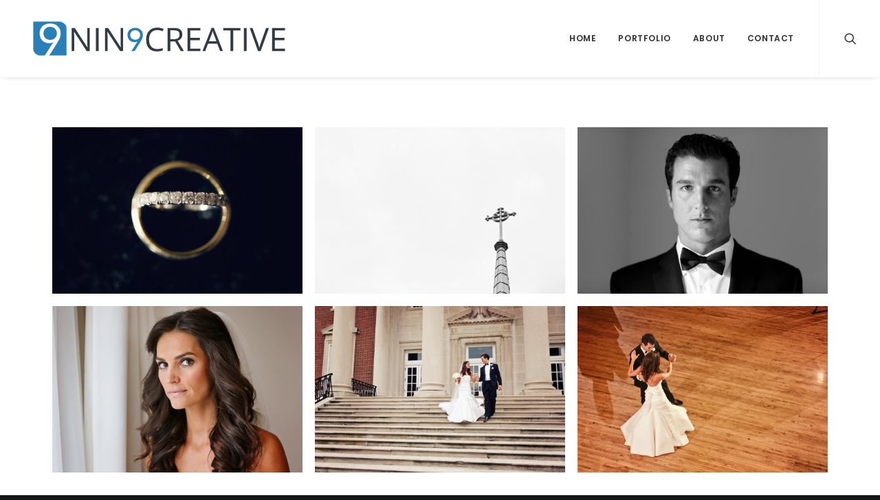

--- FILE ---
content_type: text/css
request_url: https://www.nin9creative.com/wp-content/themes/uncode/library/css/style.css?ver=88735174
body_size: 87416
content:
/*
----------------------------------------------------------
[Table of contents]

#Normalize
#Scaffolding
#Type
#Lists
#Code
#Grid
#Tables
#Forms
#Buttons
#Icons
#Component-animations
#Button-groups
#Navs
#Navbar
#Breadcrumbs
#Panels
#Dividers
#Pricing-tables
#Fluid-objects
#Preloader
#Tooltip
#Post
#Portfolio

Menus
#Menu-Structure
#Menu-Position
#Menu-Toggle

Plugins
#Gallery-Utils
#iLightbox
#OwlCarousel
#OwlCarousel-Textual
#Justified-Gallery
#Slides Scroll
#Contact Form 7

Styles
#Elements-text
#Headers
#Thumbs
#Overlay
#Onepage-scroll
#Widgets
#Footer
#Comments
#Author
#Twitter
#Share
#VC Progress
#VC Pie
#VC Counter
#VC Countdown
#Media-Elements
#LiveSearch
#Shadows
#Corners
#Filters

Animations
#Animation

----------------------------------------------------------
*/
/*
----------------------------------------------------------

#Normalize

----------------------------------------------------------
*/
html {
  font-family: sans-serif;
  -ms-text-size-adjust: 100%;
  -webkit-text-size-adjust: 100%;
}
body {
  margin: 0;
}
article,
aside,
details,
figcaption,
figure,
footer,
header,
hgroup,
main,
nav,
section,
summary {
  display: block;
}
audio,
canvas,
progress,
video {
  display: inline-block;
  vertical-align: baseline;
}
audio:not([controls]) {
  display: none;
  height: 0;
}
[hidden],
template {
  display: none;
}
a {
  background: transparent;
}
a:active,
a:hover {
  outline: 0;
}
abbr[title] {
  border-bottom: 1px dotted;
}
b,
strong {
  font-weight: bold;
}
dfn {
  font-style: italic;
}
h1 {
  font-size: 2em;
  margin: 0.67em 0;
}
mark {
  background: #ff0;
  color: #000;
}
small {
  font-size: 80%;
}
sub,
sup {
  font-size: 75%;
  line-height: 0;
  position: relative;
  vertical-align: baseline;
}
sup {
  top: -0.5em;
}
sub {
  bottom: -0.25em;
}
img {
  border: 0;
}
svg:not(:root) {
  overflow: hidden;
}
figure {
  margin: 1em 40px;
}
hr {
  -moz-box-sizing: content-box;
  box-sizing: content-box;
  height: 0;
}
pre {
  overflow: auto;
  white-space: pre-wrap;
  word-wrap: break-word;
  word-break: break-all;
}
code,
kbd,
pre,
samp {
  font-family: monospace, monospace;
  font-size: 1em;
}
button,
input,
optgroup,
select,
textarea {
  color: inherit;
  font: inherit;
  margin: 0;
}
button {
  overflow: visible;
}
button,
select {
  text-transform: none;
}
button,
html input[type="button"],
input[type="reset"],
input[type="submit"] {
  -webkit-appearance: button;
  cursor: pointer;
}
button[disabled],
html input[disabled] {
  cursor: default;
}
button::-moz-focus-inner,
input::-moz-focus-inner {
  border: 0;
  padding: 0;
}
input {
  line-height: normal;
}
input[type="checkbox"],
input[type="radio"] {
  box-sizing: border-box;
  padding: 0;
}
input[type="number"]::-webkit-inner-spin-button,
input[type="number"]::-webkit-outer-spin-button {
  height: auto;
}
input[type="search"] {
  -webkit-appearance: textfield;
  -moz-box-sizing: content-box;
  -webkit-box-sizing: content-box;
  box-sizing: content-box;
}
input[type="search"]::-webkit-search-cancel-button,
input[type="search"]::-webkit-search-decoration {
  -webkit-appearance: none;
}
legend {
  border: 0;
  padding: 0;
}
textarea {
  overflow: auto;
}
optgroup {
  font-weight: bold;
}
table {
  border-collapse: collapse;
  border-spacing: 0;
}
td,
th {
  padding: 0;
}
script {
  display: none !important;
}
@media print {
  .box-container {
    width: 100% !important;
    margin-left: 0 !important;
  }
  .menu-container {
    width: 100% !important;
  }
  .animate_when_almost_visible {
    opacity: 1 !important;
    animation-name: none !important;
  }
  .icon-box-icon svg path {
    stroke-dasharray: initial !important;
    stroke-dashoffset: initial !important;
  }
}
/*
----------------------------------------------------------

#Scaffolding

----------------------------------------------------------
*/
* {
  box-sizing: border-box;
}
*:before,
*:after {
  box-sizing: border-box;
}
html {
  overflow-y: scroll;
  overflow-x: hidden;
  -webkit-overflow-scrolling: touch;
  height: 100%;
}
@media (max-width: 569px) {
  html {
    margin-top: 0px;
  }
}
body {
  height: 100%;
  -webkit-font-smoothing: antialiased;
  -moz-osx-font-smoothing: grayscale;
  -webkit-tap-highlight-color: rgba(0, 0, 0, 0.3);
  overflow: initial !important;
}
@media (max-width: 569px) {
  body.logged-in.admin-bar {
    padding-top: 46px !important;
  }
}
.box-wrapper {
  display: table;
  table-layout: fixed;
  width: 100%;
  height: 100%;
  overflow: hidden;
}
.box-container {
  display: table;
  width: 100%;
  height: 100%;
  table-layout: fixed;
  position: relative;
}
.main-background {
  overflow: hidden;
  position: fixed;
  top: 0;
  left: 0;
  right: 0;
  bottom: 0;
}
.main-background > div {
  width: 100%;
  height: 100%;
}
.main-wrapper {
  position: relative;
  width: 100%;
}
body:not(.uncode-unmodal-overlay-visible) .main-wrapper {
  z-index: 0;
}
.hmenu .main-wrapper,
body.uncode-fullpage:not(.vmenu):not(.menu-offcanvas) .main-wrapper {
  display: table-row;
}
body:not(.menu-offcanvas) .main-wrapper {
  height: 100%;
}
.main-container .row-content {
  height: 100%;
}
@media (max-width: 959px) {
  .main-container {
    padding-top: 0px !important;
  }
}
.sections-container {
  display: table;
  table-layout: fixed;
  width: 100%;
  height: 100%;
}
.page-wrapper,
.page-body {
  display: table-row;
  width: 100%;
  height: 100%;
}
.page-body {
  position: relative;
}
.main-container > .row > .row-inner > div[class*=col-lg-]:not(:first-child),
.main-container > .row:not(:first-child) > .row-inner > div[class*=col-lg-] {
  border-top-width: 0px !important;
}
.no-vmargin > .row-inner > div[class*=col-lg-]:not(.logo-container) {
  padding: 0px;
}
@media (max-width: 569px) {
  body.menu-mobile-centered .mobile-hidden:not(.social-icon):not(.menu-social):not(.menu-icons) {
    display: none !important;
  }
  body:not(.menu-mobile-centered) .mobile-hidden {
    display: none !important;
  }
  body.hmenu-center-split .mobile-hidden.menu-icons,
  body.hmenu-center-split .mobile-hidden.social-icon {
    display: inline-block !important;
  }
}
@media (min-width: 570px) and (max-width: 959px) {
  body.menu-mobile-centered .tablet-hidden:not(.social-icon):not(.menu-social):not(.menu-icons) {
    display: none !important;
  }
  body:not(.menu-mobile-centered) .tablet-hidden {
    display: none !important;
  }
  body.hmenu-center-split .tablet-hidden.menu-icons,
  body.hmenu-center-split .tablet-hidden.social-icon {
    display: inline-block !important;
  }
}
@media (min-width: 960px) {
  .desktop-hidden {
    display: none !important;
  }
}
.post-wrapper,
.margin-auto {
  margin: auto;
}
input,
button,
select,
textarea {
  font-family: inherit;
  font-size: inherit;
  line-height: inherit;
}
a {
  outline: 0;
  border: 0;
  text-decoration: none;
}
a:hover,
a:focus,
a.active {
  text-decoration: none;
}
*:focus {
  outline: none;
}
button {
  outline: 0;
  border: 0;
}
figure {
  margin: 0;
  max-width: 100%;
}
img {
  max-width: 100%;
  height: auto;
}
img.adaptive-async,
img.async-done {
  width: 100%;
  height: auto;
  max-width: none;
}
.async-blurred {
  filter: blur(10px);
  transition: filter 0.3s ease-out;
}
.async-blurred.async-done {
  filter: blur(0px);
}
.img-responsive {
  display: block;
  max-width: 100%;
  height: auto;
}
.img-round .t-entry-visual-cont > a,
.tmb-round .t-entry-visual-cont > a,
.img-round .t-entry-visual-cont > .dummy,
.tmb-round .t-entry-visual-cont > .dummy {
  perspective: 1000px;
  overflow: hidden;
}
.img-thumbnail {
  display: inline-block;
  max-width: 100%;
  height: auto;
}
.img-circle {
  border-radius: 50%;
}
.img-circle > img {
  border-radius: 50%;
}
hr {
  margin: 27px 0px 27px 0px;
  border: 0;
  border-top-width: 1px;
  border-style: solid;
}
hr.separator-no-padding {
  margin-top: 0px;
  margin-bottom: 0px;
}
hr.separator-double-padding {
  margin: 54px 0px 54px 0px;
}
hr.no-top-margin {
  margin-top: 0px;
}
hr.double-top-margin {
  margin-top: 72px;
}
hr.dotted {
  border-style: dotted;
}
hr.dashed {
  border-style: dashed;
}
hr.separator-break {
  margin-left: auto;
  margin-right: auto;
}
.uncode_text_column > *:first-child {
  margin-top: 0px;
}
.detail-container {
  display: table;
  table-layout: fixed;
}
.detail-container .detail-label {
  min-width: 108px;
  display: table-cell;
}
.align_center .detail-container .detail-label {
  margin: auto;
  min-width: 0;
}
.detail-container .detail-value {
  display: table-cell;
  padding: 0px 9px 0px 9px;
}
.detail-container a {
  font-weight: 400;
  color: inherit;
}
.style-light .detail-container a,
.style-dark .style-ligh .detail-container a {
  color: inherit !important;
}
.inline-meta .detail-container {
  display: inline-block;
  table-layout: auto;
}
.inline-meta .detail-container > span {
  display: inline-block;
}
.align_left .inline-meta .detail-container:not(last-child) {
  margin-right: 18px;
}
.align_right .inline-meta .detail-container:not(last-child) {
  margin-left: 18px;
}
.align_center .inline-meta .detail-container:not(last-child) {
  margin-left: 9px;
  margin-right: 9px;
}
.inline-meta .detail-container .detail-label {
  min-width: 0;
  display: inline-block;
}
.std-block-padding {
  padding: 72px 36px 72px 36px;
}
@media (max-width: 1499px) {
  .std-block-padding {
    padding: 54px 36px 54px 36px;
  }
}
@media (max-width: 959px) {
  .std-block-padding {
    padding: 36px 36px 36px 36px;
  }
}
.std-top-padding {
  padding-top: 72px;
}
@media (max-width: 1499px) {
  .std-top-padding {
    padding-top: 54px;
  }
}
@media (max-width: 959px) {
  .std-top-padding {
    padding-top: 36px;
  }
}
.std-bottom-padding {
  padding-bottom: 72px;
}
@media (max-width: 1499px) {
  .std-bottom-padding {
    padding-bottom: 54px;
  }
}
@media (max-width: 959px) {
  .std-bottom-padding {
    padding-bottom: 36px;
  }
}
.body-borders > * {
  position: fixed;
  z-index: 11000;
}
.body-borders .top-border {
  top: 0;
  left: 0;
  width: 100%;
}
.body-borders .right-border {
  top: 0;
  right: 0;
  height: 100%;
}
.body-borders .bottom-border {
  bottom: 0;
  left: 0;
  width: 100%;
}
.body-borders .left-border {
  top: 0;
  left: 0;
  height: 100%;
}
.body-borders[data-border="9"] .top-border,
.body-borders[data-border="9"] .bottom-border {
  height: 9px;
}
.body-borders[data-border="9"] .right-border,
.body-borders[data-border="9"] .left-border {
  width: 9px;
}
.body-borders[data-border="18"] .top-border,
.body-borders[data-border="18"] .bottom-border {
  height: 18px;
}
.body-borders[data-border="18"] .right-border,
.body-borders[data-border="18"] .left-border {
  width: 18px;
}
@media (max-width: 959px) {
  .body-borders[data-border="18"] .top-border,
  .body-borders[data-border="18"] .bottom-border {
    height: 9px;
  }
  .body-borders[data-border="18"] .right-border,
  .body-borders[data-border="18"] .left-border {
    width: 9px;
  }
}
.body-borders[data-border="27"] .top-border,
.body-borders[data-border="27"] .bottom-border {
  height: 27px;
}
.body-borders[data-border="27"] .right-border,
.body-borders[data-border="27"] .left-border {
  width: 27px;
}
@media (max-width: 959px) {
  .body-borders[data-border="27"] .top-border,
  .body-borders[data-border="27"] .bottom-border {
    height: 9px;
  }
  .body-borders[data-border="27"] .right-border,
  .body-borders[data-border="27"] .left-border {
    width: 9px;
  }
}
.body-borders[data-border="36"] .top-border,
.body-borders[data-border="36"] .bottom-border {
  height: 36px;
}
.body-borders[data-border="36"] .right-border,
.body-borders[data-border="36"] .left-border {
  width: 36px;
}
@media (max-width: 959px) {
  .body-borders[data-border="36"] .top-border,
  .body-borders[data-border="36"] .bottom-border {
    height: 9px;
  }
  .body-borders[data-border="36"] .right-border,
  .body-borders[data-border="36"] .left-border {
    width: 9px;
  }
}
body[data-border="9"] .box-wrapper {
  padding-bottom: 9px;
}
body[data-border="9"] .footer-scroll-top {
  padding-right: 9px;
  padding-bottom: 9px;
}
body[data-border="9"] .overlay .menu-close-search {
  margin: 9px;
}
body[data-border="9"] .onepage-pagination {
  margin: 9px;
}
@media (min-width: 960px) {
  body[data-border="9"] .vmenu-container {
    padding-top: 9px;
    height: calc(100% -  9px ) !important;
  }
}
body[data-border="18"] .box-wrapper {
  padding-bottom: 18px;
}
body[data-border="18"] .footer-scroll-top {
  padding-right: 18px;
  padding-bottom: 18px;
}
body[data-border="18"] .overlay .menu-close-search {
  margin: 18px;
}
body[data-border="18"] .onepage-pagination {
  margin: 18px;
}
@media (max-width: 959px) {
  body[data-border="18"] .box-wrapper {
    padding-bottom: 9px;
  }
  body[data-border="18"] .footer-scroll-top {
    padding-right: 9px;
    padding-bottom: 9px;
  }
  body[data-border="18"] .overlay .menu-close-search {
    margin: 9px;
  }
  body[data-border="18"] .onepage-pagination {
    margin: 9px;
  }
}
@media (min-width: 960px) {
  body[data-border="18"] .vmenu-container {
    padding-top: 18px;
    height: calc(100% -  18px ) !important;
  }
}
body[data-border="27"] .box-wrapper {
  padding-bottom: 27px;
}
body[data-border="27"] .footer-scroll-top {
  padding-right: 27px;
  padding-bottom: 27px;
}
body[data-border="27"] .overlay .menu-close-search {
  margin: 27px;
}
body[data-border="27"] .onepage-pagination {
  margin: 27px;
}
@media (max-width: 959px) {
  body[data-border="27"] .box-wrapper {
    padding-bottom: 9px;
  }
  body[data-border="27"] .footer-scroll-top {
    padding-right: 9px;
    padding-bottom: 9px;
  }
  body[data-border="27"] .overlay .menu-close-search {
    margin: 9px;
  }
  body[data-border="27"] .onepage-pagination {
    margin: 9px;
  }
}
@media (min-width: 960px) {
  body[data-border="27"] .vmenu-container {
    padding-top: 27px;
    height: calc(100% -  27px ) !important;
  }
}
body[data-border="36"] .box-wrapper {
  padding-bottom: 36px;
}
body[data-border="36"] .footer-scroll-top {
  padding-right: 36px;
  padding-bottom: 36px;
}
body[data-border="36"] .overlay .menu-close-search {
  margin: 36px;
}
body[data-border="36"] .onepage-pagination {
  margin: 36px;
}
@media (max-width: 959px) {
  body[data-border="36"] .box-wrapper {
    padding-bottom: 9px;
  }
  body[data-border="36"] .footer-scroll-top {
    padding-right: 9px;
    padding-bottom: 9px;
  }
  body[data-border="36"] .overlay .menu-close-search {
    margin: 9px;
  }
  body[data-border="36"] .onepage-pagination {
    margin: 9px;
  }
}
@media (min-width: 960px) {
  body[data-border="36"] .vmenu-container {
    padding-top: 36px;
    height: calc(100% -  36px ) !important;
  }
}
/*
----------------------------------------------------------

#Type

----------------------------------------------------------
*/
b,
strong {
  font-weight: 600;
}
h1,
h2,
h3,
h4,
h5,
h6,
.heading-text > p {
  -webkit-font-smoothing: antialiased;
}
.media-modal.wp-core-ui h1,
.media-modal.wp-core-ui h2,
.media-modal.wp-core-ui h3,
.media-modal.wp-core-ui h4,
.media-modal.wp-core-ui h5,
.media-modal.wp-core-ui h6,
.media-modal.wp-core-ui .heading-text > p {
  font-size: initial !important;
}
h1,
.h1 {
  font-size: 35px;
  line-height: 1.2;
  margin: 27px 0 0;
}
@media (max-width: 339px) {
  h1,
  .h1 {
    font-size: 28px;
  }
}
h2,
.h2 {
  font-size: 29px;
  line-height: 1.2;
  margin: 27px 0 0;
}
h3,
.h3 {
  font-size: 24px;
  line-height: 1.2;
  margin: 27px 0 0;
}
h4,
.h4 {
  font-size: 20px;
  line-height: 1.2;
  margin: 27px 0 0;
}
h5,
.h5 {
  font-size: 17px;
  line-height: 1.2;
  margin: 27px 0 0;
}
h6,
.h6 {
  font-size: 14px;
  line-height: 1.2;
  margin: 27px 0 0;
}
p,
li,
dt,
dd,
dl,
address,
label,
small,
pre,
code {
  line-height: 1.75;
  margin: 18px 0px 0px 0px;
}
.media-modal.wp-core-ui p,
.media-modal.wp-core-ui li,
.media-modal.wp-core-ui dt,
.media-modal.wp-core-ui dd,
.media-modal.wp-core-ui dl,
.media-modal.wp-core-ui address,
.media-modal.wp-core-ui label,
.media-modal.wp-core-ui small,
.media-modal.wp-core-ui pre,
.media-modal.wp-core-ui code {
  line-height: 18px;
  margin: 0;
  font-size: inherit;
}
p.text-top-reduced {
  margin-top: 9px;
}
div.text-top-reduced > *:first-child {
  margin-top: 9px;
}
small,
figcaption {
  font-size: 12px;
}
figcaption {
  line-height: normal;
  margin: 9px 0px 0px 0px;
}
ul,
ol {
  margin: 18px 0px 0px 0px;
  padding-left: 18px;
}
ul,
ol {
  padding: 0;
}
ul i,
ol i {
  margin-right: 18px;
}
ul {
  list-style: none;
}
ol {
  margin-left: 18px;
}
.list-align ol {
  list-style-position: inside;
  margin-left: 0;
}
ul li,
ol li {
  margin-top: 0;
}
ul > li > ul,
ol > li > ol {
  margin-left: 9px;
  padding-left: 0;
  margin-top: 0;
}
dl {
  margin: 18px 18px 0px 18px;
}
dl dt {
  font-weight: 600;
}
dl.variation dt,
dl.variation dd {
  font-weight: 500;
}
dd {
  margin-top: 0;
}
dl dd {
  margin-bottom: 0px;
}
dl dt:first-child {
  margin-top: 0px;
}
blockquote {
  margin: 36px 0px 36px 0px;
  padding: 0px 0px 0px 36px;
  border-left: 2px solid;
}
blockquote p {
  font-size: 18px;
  line-height: 1.75;
  margin: 18px 0 0;
}
blockquote p:first-child {
  margin-top: 0px;
}
blockquote small {
  font-size: 13px;
  margin: 9px 0px 0px 0px;
  margin-bottom: 0;
  display: inline;
  letter-spacing: 0 !important;
}
blockquote small:before {
  content: "—";
  margin: 0px 9px 0px 0px;
}
blockquote.pullquote > p:first-of-type,
blockquote.pullquote .pullquote__content {
  quotes: "\201C" "\201D";
}
blockquote.pullquote > p:first-of-type:before,
blockquote.pullquote .pullquote__content:before {
  content: open-quote;
  font-size: 1.5em;
  line-height: 0;
  vertical-align: -0.25em;
  margin-right: .2em;
}
blockquote.pullquote > p:first-of-type:after,
blockquote.pullquote .pullquote__content:after {
  content: close-quote;
  font-size: 1.5em;
  line-height: 0;
  vertical-align: -0.25em;
  margin-left: .1em;
}
cite {
  font-style: normal;
}
mark {
  color: #ffffff;
  padding: 1px 4px;
  border-radius: 2px;
  font-weight: 600;
}
.messagebox_text {
  color: #ffffff;
  padding: 18px;
  border-radius: 4px;
  font-weight: 600;
}
.messagebox_text > * {
  margin-top: 0;
}
.text-left {
  text-align: left;
}
.text-right {
  text-align: right;
}
.text-center {
  text-align: center;
}
.text-justify {
  text-align: justify;
}
.text-uppercase {
  text-transform: uppercase;
}
.btn-custom-typo.text-uppercase {
  text-transform: uppercase !important;
}
.text-capitalize {
  text-transform: capitalize;
}
.btn-custom-typo.text-capitalize {
  text-transform: capitalize !important;
}
.text-lowercase {
  text-transform: lowercase;
}
.btn-custom-typo.text-lowercase {
  text-transform: lowercase !important;
}
.text-initial {
  text-transform: initial;
}
.btn-custom-typo.text-initial {
  text-transform: initial !important;
}
.text-lead,
.text-lead:not(ul) > * {
  line-height: 1.75;
  margin: 36px 0px 0px 0px;
}
.text-lead.text-top-reduced {
  margin: 9px 0px 0px 0px;
}
.text-bold {
  font-weight: 600;
}
.no-letterspace {
  letter-spacing: 0 !important;
}
.text-italic {
  font-style: italic;
}
.font-weight-100,
.font-weight-100 *:not(strong):not(b),
.btn-custom-typo.font-weight-100 {
  font-weight: 100 !important;
}
.font-weight-200,
.font-weight-200 *:not(strong):not(b),
.btn-custom-typo.font-weight-200 {
  font-weight: 200 !important;
}
.font-weight-300,
.font-weight-300 *:not(strong):not(b),
.btn-custom-typo.font-weight-300 {
  font-weight: 300 !important;
}
.font-weight-400,
.font-weight-400 *:not(strong):not(b),
.btn-custom-typo.font-weight-400 {
  font-weight: 400 !important;
}
.font-weight-500,
.font-weight-500 *:not(strong):not(b),
.btn-custom-typo.font-weight-500 {
  font-weight: 500 !important;
}
.font-weight-600,
.font-weight-600 *:not(strong):not(b),
.btn-custom-typo.font-weight-600 {
  font-weight: 600 !important;
}
.font-weight-700,
.font-weight-700 *:not(strong):not(b),
.btn-custom-typo.font-weight-700 {
  font-weight: 700 !important;
}
.font-weight-800,
.font-weight-800 *:not(strong):not(b),
.btn-custom-typo.font-weight-800 {
  font-weight: 800 !important;
}
.font-weight-900,
.font-weight-900 *:not(strong):not(b),
.btn-custom-typo.font-weight-900 {
  font-weight: 900 !important;
}
.text-icon i {
  position: relative;
  top: 1px;
  display: inline-block;
}
.text-icon .text-icon__icon {
  display: inline-block;
}
.text-icon--before i {
  margin-right: 9px;
}
.text-icon--after i {
  margin-left: 9px;
}
/*
----------------------------------------------------------

#Lists

----------------------------------------------------------
*/
ul.icons {
  margin: 0;
  padding: 0 !important;
}
ul.icons li {
  list-style: none;
  margin: 5px 0px 0px 0px;
  vertical-align: top;
}
ul.icons li .fa {
  margin-right: 13.5px;
  font-size: 1em;
  line-height: .7em;
  position: relative;
  top: 0.1em;
}
.uncode-list ul.text-large li {
  font-size: 1.2em;
}
/*
----------------------------------------------------------

#Code

----------------------------------------------------------
*/
code,
kbd,
pre,
samp {
  font-family: Monaco, monospace;
  border-radius: 2px;
  font-size: 13px;
  line-height: 1.75;
  margin: 18px 0 0;
}
.messagebox_text code,
.messagebox_text kbd,
.messagebox_text pre,
.messagebox_text samp {
  background: none !important;
  color: inherit !important;
}
code {
  padding: 4px;
}
pre {
  display: block;
  margin: 36px 0px 36px 0px;
  padding: 36px 36px 36px 36px;
  border: 1px solid;
}
/*
----------------------------------------------------------

#Grid

----------------------------------------------------------
*/
/*
----------------------------------------------------------
#Rows
----------------------------------------------------------
*/
.row-inner {
  display: table-row;
}
@media (max-width: 959px) {
  .row-inner {
    display: table;
    table-layout: fixed;
    width: 100%;
  }
  .ie:not(.ie11) .row-inner,
  .safari5 .row-inner,
  .android4 .row-inner {
    display: block;
  }
  .post-wrapper > .post-body > .row-container > .row-parent > .row-inner {
    width: 100%;
  }
}
@media (min-width: 960px) {
  .row-inner.restrict,
  .row-inner.restrict > div {
    height: 1px;
  }
}
@media (min-width: 960px) {
  .row-inner.expand {
    height: 100%;
  }
}
.row-inner + .row-inner {
  margin: 18px 0px 0px 0px;
}
.row {
  display: table;
  table-layout: fixed;
  width: 100%;
  position: relative;
}
html.ie:not(.ie11) .page-wrapper .row.row-parent,
html.safari5 .page-wrapper .row.row-parent,
html.android4 .page-wrapper .row.row-parent {
  display: block;
}
@media (max-width: 959px) {
  .row .row-internal {
    height: auto;
  }
}
@media (min-width: 570px) {
  .row.row-max-height {
    max-height: none;
  }
}
@media (max-width: 959px) {
  .row[data-minheight] > .row-inner > div[class*=col-lg-] {
    height: 100%;
  }
}
.row .uncol {
  display: block;
  overflow: hidden;
  position: relative;
}
.row .uncoltable {
  display: table;
  table-layout: fixed;
  position: relative;
  width: 100%;
  height: 100%;
}
@media (max-width: 959px) {
  .row .uncoltable {
    padding-top: 0 !important;
  }
}
.row .uncell {
  display: table-cell;
  position: relative;
  height: 100%;
  vertical-align: inherit;
  border: 0;
}
.ie .row .uncell,
.safari5 .row .uncell,
.android4 .row .uncell {
  position: static;
}
.row .uncell.no-block-padding {
  padding: 0px 0px 0px 0px;
}
.row .uncell.one-block-padding {
  padding: 1px;
}
.row .column-rows {
  padding: 0px !important;
}
.row .column-rows > .uncont {
  box-sizing: border-box;
  height: 100%;
}
@media (min-width: 960px) {
  .row .uncont.col-custom-width {
    border: 36px;
    border-style: solid;
    border-color: transparent;
    border-top-width: 0px;
    border-bottom-width: 0px;
    background-clip: padding-box;
  }
}
.row .uncont > * {
  position: relative;
}
.row div[class*=col-lg-].align_center > .uncol > .uncoltable > .uncell > .uncont,
.row div[class*=col-lg-] .row-inner .align_center > .uncol > .uncoltable > .uncell > .uncont {
  text-align: center;
}
.row div[class*=col-lg-].align_center > .uncol > .uncoltable > .uncell > .uncont .btn,
.row div[class*=col-lg-] .row-inner .align_center > .uncol > .uncoltable > .uncell > .uncont .btn,
.row div[class*=col-lg-].align_center > .uncol > .uncoltable > .uncell > .uncont .btn-link,
.row div[class*=col-lg-] .row-inner .align_center > .uncol > .uncoltable > .uncell > .uncont .btn-link {
  transform-origin: center;
}
.row div[class*=col-lg-].align_center > .uncol > .uncoltable > .uncell > .uncont hr,
.row div[class*=col-lg-] .row-inner .align_center > .uncol > .uncoltable > .uncell > .uncont hr,
.row div[class*=col-lg-].align_center > .uncol > .uncoltable > .uncell > .uncont .icon-media,
.row div[class*=col-lg-] .row-inner .align_center > .uncol > .uncoltable > .uncell > .uncont .icon-media {
  margin-left: auto;
  margin-right: auto;
}
.row div[class*=col-lg-].align_right > .uncol > .uncoltable > .uncell > .uncont,
.row div[class*=col-lg-] .row-inner .align_right > .uncol > .uncoltable > .uncell > .uncont {
  text-align: right;
}
@media (max-width: 569px) {
  .row div[class*=col-lg-].align_right > .uncol > .uncoltable > .uncell > .uncont .btn,
  .row div[class*=col-lg-] .row-inner .align_right > .uncol > .uncoltable > .uncell > .uncont .btn,
  .row div[class*=col-lg-].align_right > .uncol > .uncoltable > .uncell > .uncont .btn-link,
  .row div[class*=col-lg-] .row-inner .align_right > .uncol > .uncoltable > .uncell > .uncont .btn-link {
    transform-origin: right;
  }
}
.row div[class*=col-lg-].align_right > .uncol > .uncoltable > .uncell > .uncont hr,
.row div[class*=col-lg-] .row-inner .align_right > .uncol > .uncoltable > .uncell > .uncont hr,
.row div[class*=col-lg-].align_right > .uncol > .uncoltable > .uncell > .uncont .icon-media,
.row div[class*=col-lg-] .row-inner .align_right > .uncol > .uncoltable > .uncell > .uncont .icon-media {
  margin-right: 0;
  margin-left: auto;
}
.row div[class*=col-lg-].align_left > .uncol > .uncoltable > .uncell > .uncont,
.row div[class*=col-lg-] .row-inner .align_left > .uncol > .uncoltable > .uncell > .uncont {
  text-align: left;
}
@media (max-width: 569px) {
  .row div[class*=col-lg-].align_left > .uncol > .uncoltable > .uncell > .uncont .btn,
  .row div[class*=col-lg-] .row-inner .align_left > .uncol > .uncoltable > .uncell > .uncont .btn,
  .row div[class*=col-lg-].align_left > .uncol > .uncoltable > .uncell > .uncont .btn-link,
  .row div[class*=col-lg-] .row-inner .align_left > .uncol > .uncoltable > .uncell > .uncont .btn-link {
    transform-origin: left;
  }
}
.row div[class*=col-lg-].align_left > .uncol > .uncoltable > .uncell > .uncont hr,
.row div[class*=col-lg-] .row-inner .align_left > .uncol > .uncoltable > .uncell > .uncont hr,
.row div[class*=col-lg-].align_left > .uncol > .uncoltable > .uncell > .uncont .icon-media,
.row div[class*=col-lg-] .row-inner .align_left > .uncol > .uncoltable > .uncell > .uncont .icon-media {
  margin-right: auto;
  margin-left: 0;
}
@media (min-width: 570px) and (max-width: 959px) {
  .row div[class*=col-lg-].align_center_tablet > .uncol > .uncoltable > .uncell > .uncont,
  .row div[class*=col-lg-] .row-inner .align_center_tablet > .uncol > .uncoltable > .uncell > .uncont {
    text-align: center;
  }
  .row div[class*=col-lg-].align_center_tablet > .uncol > .uncoltable > .uncell > .uncont .btn,
  .row div[class*=col-lg-] .row-inner .align_center_tablet > .uncol > .uncoltable > .uncell > .uncont .btn,
  .row div[class*=col-lg-].align_center_tablet > .uncol > .uncoltable > .uncell > .uncont .btn-link,
  .row div[class*=col-lg-] .row-inner .align_center_tablet > .uncol > .uncoltable > .uncell > .uncont .btn-link {
    transform-origin: center;
  }
  .row div[class*=col-lg-].align_center_tablet > .uncol > .uncoltable > .uncell > .uncont hr,
  .row div[class*=col-lg-] .row-inner .align_center_tablet > .uncol > .uncoltable > .uncell > .uncont hr,
  .row div[class*=col-lg-].align_center_tablet > .uncol > .uncoltable > .uncell > .uncont .icon-media,
  .row div[class*=col-lg-] .row-inner .align_center_tablet > .uncol > .uncoltable > .uncell > .uncont .icon-media {
    margin-left: auto;
    margin-right: auto;
  }
}
@media (max-width: 569px) {
  .row div[class*=col-lg-].align_center_mobile > .uncol > .uncoltable > .uncell > .uncont,
  .row div[class*=col-lg-] .row-inner .align_center_mobile > .uncol > .uncoltable > .uncell > .uncont {
    text-align: center;
  }
  .row div[class*=col-lg-].align_center_mobile > .uncol > .uncoltable > .uncell > .uncont .btn,
  .row div[class*=col-lg-] .row-inner .align_center_mobile > .uncol > .uncoltable > .uncell > .uncont .btn,
  .row div[class*=col-lg-].align_center_mobile > .uncol > .uncoltable > .uncell > .uncont .btn-link,
  .row div[class*=col-lg-] .row-inner .align_center_mobile > .uncol > .uncoltable > .uncell > .uncont .btn-link {
    transform-origin: center;
  }
  .row div[class*=col-lg-].align_center_mobile > .uncol > .uncoltable > .uncell > .uncont hr,
  .row div[class*=col-lg-] .row-inner .align_center_mobile > .uncol > .uncoltable > .uncell > .uncont hr,
  .row div[class*=col-lg-].align_center_mobile > .uncol > .uncoltable > .uncell > .uncont .icon-media,
  .row div[class*=col-lg-] .row-inner .align_center_mobile > .uncol > .uncoltable > .uncell > .uncont .icon-media {
    margin-left: auto;
    margin-right: auto;
  }
}
@media (min-width: 570px) and (max-width: 959px) {
  .row div[class*=col-lg-].align_left_tablet > .uncol > .uncoltable > .uncell > .uncont,
  .row div[class*=col-lg-] .row-inner .align_left_tablet > .uncol > .uncoltable > .uncell > .uncont {
    text-align: left;
  }
  .row div[class*=col-lg-].align_left_tablet > .uncol > .uncoltable > .uncell > .uncont .btn,
  .row div[class*=col-lg-] .row-inner .align_left_tablet > .uncol > .uncoltable > .uncell > .uncont .btn,
  .row div[class*=col-lg-].align_left_tablet > .uncol > .uncoltable > .uncell > .uncont .btn-link,
  .row div[class*=col-lg-] .row-inner .align_left_tablet > .uncol > .uncoltable > .uncell > .uncont .btn-link {
    transform-origin: left;
  }
  .row div[class*=col-lg-].align_left_tablet > .uncol > .uncoltable > .uncell > .uncont hr,
  .row div[class*=col-lg-] .row-inner .align_left_tablet > .uncol > .uncoltable > .uncell > .uncont hr,
  .row div[class*=col-lg-].align_left_tablet > .uncol > .uncoltable > .uncell > .uncont .icon-media,
  .row div[class*=col-lg-] .row-inner .align_left_tablet > .uncol > .uncoltable > .uncell > .uncont .icon-media {
    margin-right: auto;
    margin-left: 0;
  }
}
@media (max-width: 569px) {
  .row div[class*=col-lg-].align_left_mobile > .uncol > .uncoltable > .uncell > .uncont,
  .row div[class*=col-lg-] .row-inner .align_left_mobile > .uncol > .uncoltable > .uncell > .uncont {
    text-align: left;
  }
  .row div[class*=col-lg-].align_left_mobile > .uncol > .uncoltable > .uncell > .uncont .btn,
  .row div[class*=col-lg-] .row-inner .align_left_mobile > .uncol > .uncoltable > .uncell > .uncont .btn,
  .row div[class*=col-lg-].align_left_mobile > .uncol > .uncoltable > .uncell > .uncont .btn-link,
  .row div[class*=col-lg-] .row-inner .align_left_mobile > .uncol > .uncoltable > .uncell > .uncont .btn-link {
    transform-origin: left;
  }
  .row div[class*=col-lg-].align_left_mobile > .uncol > .uncoltable > .uncell > .uncont hr,
  .row div[class*=col-lg-] .row-inner .align_left_mobile > .uncol > .uncoltable > .uncell > .uncont hr,
  .row div[class*=col-lg-].align_left_mobile > .uncol > .uncoltable > .uncell > .uncont .icon-media,
  .row div[class*=col-lg-] .row-inner .align_left_mobile > .uncol > .uncoltable > .uncell > .uncont .icon-media {
    margin-right: auto;
    margin-left: 0;
  }
}
@media (min-width: 570px) and (max-width: 959px) {
  .row div[class*=col-lg-].align_right_tablet > .uncol > .uncoltable > .uncell > .uncont,
  .row div[class*=col-lg-] .row-inner .align_right_tablet > .uncol > .uncoltable > .uncell > .uncont {
    text-align: right;
  }
  .row div[class*=col-lg-].align_right_tablet > .uncol > .uncoltable > .uncell > .uncont .btn,
  .row div[class*=col-lg-] .row-inner .align_right_tablet > .uncol > .uncoltable > .uncell > .uncont .btn,
  .row div[class*=col-lg-].align_right_tablet > .uncol > .uncoltable > .uncell > .uncont .btn-link,
  .row div[class*=col-lg-] .row-inner .align_right_tablet > .uncol > .uncoltable > .uncell > .uncont .btn-link {
    transform-origin: right;
  }
  .row div[class*=col-lg-].align_right_tablet > .uncol > .uncoltable > .uncell > .uncont hr,
  .row div[class*=col-lg-] .row-inner .align_right_tablet > .uncol > .uncoltable > .uncell > .uncont hr,
  .row div[class*=col-lg-].align_right_tablet > .uncol > .uncoltable > .uncell > .uncont .icon-media,
  .row div[class*=col-lg-] .row-inner .align_right_tablet > .uncol > .uncoltable > .uncell > .uncont .icon-media {
    margin-right: 0;
    margin-left: auto;
  }
}
@media (max-width: 569px) {
  .row div[class*=col-lg-].align_right_mobile > .uncol > .uncoltable > .uncell > .uncont,
  .row div[class*=col-lg-] .row-inner .align_right_mobile > .uncol > .uncoltable > .uncell > .uncont {
    text-align: right;
  }
  .row div[class*=col-lg-].align_right_mobile > .uncol > .uncoltable > .uncell > .uncont .btn,
  .row div[class*=col-lg-] .row-inner .align_right_mobile > .uncol > .uncoltable > .uncell > .uncont .btn,
  .row div[class*=col-lg-].align_right_mobile > .uncol > .uncoltable > .uncell > .uncont .btn-link,
  .row div[class*=col-lg-] .row-inner .align_right_mobile > .uncol > .uncoltable > .uncell > .uncont .btn-link {
    transform-origin: right;
  }
  .row div[class*=col-lg-].align_right_mobile > .uncol > .uncoltable > .uncell > .uncont hr,
  .row div[class*=col-lg-] .row-inner .align_right_mobile > .uncol > .uncoltable > .uncell > .uncont hr,
  .row div[class*=col-lg-].align_right_mobile > .uncol > .uncoltable > .uncell > .uncont .icon-media,
  .row div[class*=col-lg-] .row-inner .align_right_mobile > .uncol > .uncoltable > .uncell > .uncont .icon-media {
    margin-right: 0;
    margin-left: auto;
  }
}
.row div[class*=col-lg-].pos-left > .uncol > .uncoltable > .uncell > .uncont {
  margin: 0px;
}
.row div[class*=col-lg-].pos-center > .uncol > .uncoltable > .uncell > .uncont {
  margin: 0 auto;
}
.row div[class*=col-lg-].pos-right > .uncol > .uncoltable > .uncell > .uncont {
  margin-left: auto;
}
.row div[class*=col-lg-].pos-top,
.row div[class*=col-lg-].pos-top .uncell {
  vertical-align: top;
}
.row div[class*=col-lg-].pos-middle .uncell,
.row div[class*=col-lg-].pos-middle {
  vertical-align: middle;
}
.row div[class*=col-lg-].pos-bottom,
.row div[class*=col-lg-].pos-bottom .uncell {
  vertical-align: bottom;
}
@media (max-width: 959px) {
  html.firefox .row div[class*=col-lg-].pos-bottom,
  html.firefox .row div[class*=col-lg-].pos-middle {
    height: inherit !important;
  }
}
@media (max-width: 959px) {
  .row div[class*=col-lg-] {
    padding: 36px 0px 0px 0px;
  }
}
.row div.column_child.align_center > .uncol > .uncoltable > .uncell > .uncont {
  text-align: center;
}
.row div.column_child.align_center > .uncol > .uncoltable > .uncell > .uncont hr {
  margin-left: auto;
  margin-right: auto;
}
.row div.column_child.align_justify > .uncol > .uncoltable > .uncell > .uncont {
  text-align: justify;
}
.row div.column_child.align_justify > .uncol > .uncoltable > .uncell > .uncont hr {
  margin-left: auto;
  margin-right: auto;
}
.row div.column_child.align_right > .uncol > .uncoltable > .uncell > .uncont {
  text-align: right;
}
.row div.column_child.align_right > .uncol > .uncoltable > .uncell > .uncont hr {
  margin-right: 0;
  margin-left: auto;
}
.row div.column_child.align_left > .uncol > .uncoltable > .uncell > .uncont {
  text-align: left;
}
.row div.column_child.align_left > .uncol > .uncoltable > .uncell > .uncont hr {
  margin-right: auto;
  margin-left: 0;
}
@media (min-width: 570px) and (max-width: 959px) {
  .row div.column_child.align_center_tablet > .uncol > .uncoltable > .uncell > .uncont {
    text-align: center;
  }
  .row div.column_child.align_center_tablet > .uncol > .uncoltable > .uncell > .uncont hr {
    margin-left: auto;
    margin-right: auto;
  }
}
@media (max-width: 569px) {
  .row div.column_child.align_center_mobile > .uncol > .uncoltable > .uncell > .uncont {
    text-align: center;
  }
  .row div.column_child.align_center_mobile > .uncol > .uncoltable > .uncell > .uncont hr {
    margin-left: auto;
    margin-right: auto;
  }
}
@media (min-width: 570px) and (max-width: 959px) {
  .row div.column_child.align_left_tablet > .uncol > .uncoltable > .uncell > .uncont {
    text-align: left;
  }
  .row div.column_child.align_left_tablet > .uncol > .uncoltable > .uncell > .uncont hr {
    margin-right: auto;
    margin-left: 0;
  }
}
@media (max-width: 569px) {
  .row div.column_child.align_left_mobile > .uncol > .uncoltable > .uncell > .uncont {
    text-align: left;
  }
  .row div.column_child.align_left_mobile > .uncol > .uncoltable > .uncell > .uncont hr {
    margin-right: auto;
    margin-left: 0;
  }
}
@media (min-width: 570px) and (max-width: 959px) {
  .row div.column_child.align_right_tablet > .uncol > .uncoltable > .uncell > .uncont {
    text-align: right;
  }
  .row div.column_child.align_right_tablet > .uncol > .uncoltable > .uncell > .uncont hr {
    margin-right: 0;
    margin-left: auto;
  }
}
@media (max-width: 569px) {
  .row div.column_child.align_right_mobile > .uncol > .uncoltable > .uncell > .uncont {
    text-align: right;
  }
  .row div.column_child.align_right_mobile > .uncol > .uncoltable > .uncell > .uncont hr {
    margin-right: 0;
    margin-left: auto;
  }
}
.row div.column_child.pos-left > .uncol > .uncoltable > .uncell > .uncont {
  margin: 0px;
}
.row div.column_child.pos-center > .uncol > .uncoltable > .uncell > .uncont {
  margin: 0 auto;
}
.row div.column_child.pos-right > .uncol > .uncoltable > .uncell > .uncont {
  margin-left: auto;
}
.row div.column_child.pos-top,
.row div.column_child.pos-top .uncell {
  vertical-align: top;
}
.row div.column_child.pos-middle .uncell,
.row div.column_child.pos-middle {
  vertical-align: middle;
}
.row div.column_child.pos-bottom,
.row div.column_child.pos-bottom .uncell {
  vertical-align: bottom;
}
@media (max-width: 959px) {
  html.firefox .row div.column_child.pos-bottom,
  html.firefox .row div.column_child.pos-middle {
    height: inherit !important;
  }
}
@media (max-width: 959px) {
  .row div.column_child {
    padding: 36px 0px 0px 0px;
  }
}
.row .limit-width-inner {
  margin: auto !important;
}
.row-background,
.column-background {
  position: absolute;
  top: 0;
  bottom: 0;
  left: 0;
  right: 0;
  overflow: hidden;
  border-radius: inherit;
  background-clip: padding-box;
  -webkit-overflow-scrolling: touch;
}
.drop-added .row-background,
.drop-added .column-background {
  z-index: 1;
}
.row-background .background-overlay,
.column-background .background-overlay {
  position: absolute;
  top: 0;
  bottom: 0;
  left: 0;
  right: 0;
  overflow: hidden;
}
.row-background .background-overlay-inner,
.column-background .background-overlay-inner {
  height: 100%;
}
.row-background .parallax-content.video > *,
.column-background .parallax-content.video > * {
  top: 0px !important;
}
.row-background .uncode-video-container,
.column-background .uncode-video-container {
  opacity: 0;
  transition: opacity 1s;
}
.row-background .uncode-video-container > *,
.column-background .uncode-video-container > * {
  display: block;
  position: absolute;
  width: 100%;
  height: 100%;
  background-color: transparent;
}
body:not(.video-not-supported) .row-background .uncode-video-container.self-video,
body:not(.video-not-supported) .column-background .uncode-video-container.self-video {
  background: none !important;
}
body:not(.video-not-supported) .row-background .uncode-video-container.self-video mediaelementwrapper,
body:not(.video-not-supported) .column-background .uncode-video-container.self-video mediaelementwrapper {
  display: block;
  height: 100%;
  position: relative;
}
body:not(.video-not-supported) .row-background .uncode-video-container.self-video mediaelementwrapper video.background-video-shortcode,
body:not(.video-not-supported) .column-background .uncode-video-container.self-video mediaelementwrapper video.background-video-shortcode {
  position: absolute;
}
.video-not-supported .row-background .uncode-video-container.self-video,
.video-not-supported .column-background .uncode-video-container.self-video {
  opacity: 1 !important;
}
.video-not-supported .row-background .uncode-video-container.self-video .wp-video,
.video-not-supported .column-background .uncode-video-container.self-video .wp-video {
  display: none !important;
}
.row-background .mejs-controls,
.column-background .mejs-controls,
.row-background .mejs-layers,
.column-background .mejs-layers {
  display: none;
}
.row-background .background-wrapper,
.column-background .background-wrapper {
  backface-visibility: hidden;
  position: absolute;
  left: 0px;
  top: 0px;
  width: 100%;
  height: 100%;
  overflow: hidden;
  border-radius: inherit;
  background-clip: padding-box;
}
@media (max-width: 959px) {
  .mobile-parallax-not-allowed .row-background .background-wrapper,
  .mobile-parallax-not-allowed .column-background .background-wrapper {
    transform: none !important;
    height: 100% !important;
  }
}
.row-background .background-wrapper .background-inner,
.column-background .background-wrapper .background-inner {
  border-radius: inherit;
  position: absolute;
  top: 0;
  bottom: 0;
  left: 0;
  right: 0;
  background-attachment: scroll;
}
@media (max-width: 1499px) {
  .row-background .background-wrapper .background-inner,
  .column-background .background-wrapper .background-inner {
    background-size: cover;
  }
}
.row-background .background-wrapper .background-inner[data-imgready="true"]:not(.uncode-video-container),
.column-background .background-wrapper .background-inner[data-imgready="true"]:not(.uncode-video-container) {
  opacity: 1;
}
.touch .row-background .background-wrapper .background-inner,
.touch .column-background .background-wrapper .background-inner {
  background-attachment: scroll !important;
}
@media (max-width: 959px) {
  .safari .row-background .background-wrapper .background-inner,
  .safari .column-background .background-wrapper .background-inner {
    background-attachment: scroll !important;
  }
}
#changer-back-color {
  bottom: 0;
  left: 0;
  min-height: 100vh;
  min-width: 100vw;
  pointer-events: none;
  position: absolute;
  right: 0;
  top: 0;
  z-index: -1;
}
.half-block-padding {
  padding: 18px 18px 18px 18px;
}
.single-block-padding {
  padding: 36px 36px 36px 36px;
}
.double-block-padding {
  padding: 72px;
}
@media (max-width: 1699px) {
  .double-block-padding {
    padding: 54px;
  }
}
@media (max-width: 1499px) {
  .double-block-padding {
    padding: 54px 36px 54px 36px;
  }
}
.triple-block-padding {
  padding: 108px;
}
@media (max-width: 1499px) {
  .triple-block-padding {
    padding: 72px;
  }
}
@media (max-width: 959px) {
  .triple-block-padding {
    padding: 54px 36px 54px 36px;
  }
}
.quad-block-padding {
  padding: 144px;
}
@media (max-width: 1699px) {
  .quad-block-padding {
    padding: 108px;
  }
}
@media (max-width: 1499px) {
  .quad-block-padding {
    padding: 72px;
  }
}
@media (max-width: 959px) {
  .quad-block-padding {
    padding: 54px 36px 54px 36px;
  }
}
.half-block-top-padding {
  padding-top: 18px;
}
.single-block-top-padding {
  padding-top: 36px;
}
.double-block-top-padding {
  padding-top: 72px;
}
@media (max-width: 1699px) {
  .double-block-top-padding {
    padding-top: 54px;
  }
}
@media (max-width: 1499px) {
  .double-block-top-padding {
    padding-top: 54px;
  }
}
.triple-block-top-padding {
  padding-top: 108px;
}
@media (max-width: 1699px) {
  .triple-block-top-padding {
    padding-top: 72px;
  }
}
@media (max-width: 1499px) {
  .triple-block-top-padding {
    padding-top: 54px;
  }
}
@media (max-width: 959px) {
  .triple-block-top-padding {
    padding-top: 54px;
  }
}
.quad-block-top-padding {
  padding-top: 144px;
}
@media (max-width: 1699px) {
  .quad-block-top-padding {
    padding-top: 108px;
  }
}
@media (max-width: 1499px) {
  .quad-block-top-padding {
    padding-top: 72px;
  }
}
@media (max-width: 959px) {
  .quad-block-top-padding {
    padding-top: 54px;
  }
}
.half-block-bottom-padding {
  padding-bottom: 18px;
}
.single-block-bottom-padding {
  padding-bottom: 36px;
}
.double-block-bottom-padding {
  padding-bottom: 72px;
}
@media (max-width: 1699px) {
  .double-block-bottom-padding {
    padding-bottom: 54px;
  }
}
@media (max-width: 1499px) {
  .double-block-bottom-padding {
    padding-bottom: 54px;
  }
}
.triple-block-bottom-padding {
  padding-bottom: 108px;
}
@media (max-width: 1699px) {
  .triple-block-bottom-padding {
    padding-bottom: 72px;
  }
}
@media (max-width: 1499px) {
  .triple-block-bottom-padding {
    padding-bottom: 54px;
  }
}
@media (max-width: 959px) {
  .triple-block-bottom-padding {
    padding-bottom: 54px;
  }
}
.quad-block-bottom-padding {
  padding-bottom: 144px;
}
@media (max-width: 1699px) {
  .quad-block-bottom-padding {
    padding-bottom: 108px;
  }
}
@media (max-width: 1499px) {
  .quad-block-bottom-padding {
    padding-bottom: 72px;
  }
}
@media (max-width: 959px) {
  .quad-block-bottom-padding {
    padding-bottom: 54px;
  }
}
.no-h-padding[class*="-block-padding"] {
  padding-left: 0px !important;
  padding-right: 0px !important;
}
.main-container {
  display: table;
  table-layout: fixed;
  width: 100%;
  height: 100%;
}
.main-container .row {
  width: 100%;
  table-layout: fixed;
}
.main-container .row .uncol {
  overflow: visible;
}
@media (max-width: 959px) {
  .main-container .row .uncol {
    position: relative !important;
    top: 0px;
    left: 0px;
    height: 100%;
    width: 100%;
  }
}
@media (max-width: 959px) {
  .main-container .row .uncont {
    max-width: none !important;
    height: auto !important;
  }
}
@media (max-width: 959px) {
  .main-container .row.row-parent:not(.row-slider):not(.row-header),
  .main-container .row .row-parent:not(.row-slider):not(.row-header) .row {
    height: auto !important;
  }
  .main-container .row.row-parent:not(.row-slider):not(.row-header) .row-child,
  .main-container .row .row-parent:not(.row-slider):not(.row-header) .row .row-child {
    height: auto !important;
  }
}
@media (max-width: 569px) {
  .main-container .row.row-parent:not(.no-h-padding) .column_parent > .uncol > .uncoltable > .uncell > .uncont:not(.col-custom-width),
  .main-container .row.row-parent:not(.no-h-padding) .column_child > .uncol > .uncoltable > .uncell > .uncont:not(.col-custom-width) {
    padding-left: 0px !important;
    padding-right: 0px !important;
  }
}
.main-container .row .column_parent,
.main-container .row .column_child {
  clear: both;
}
.main-container .row-inner {
  position: relative;
  display: table;
  table-layout: fixed;
  height: 100%;
  min-width: 100%;
  width: auto;
}
.safari5 .main-container .row-inner,
.android4 .main-container .row-inner {
  width: 100%;
}
.main-container .row-inner.row-inner-force {
  width: 100%;
}
.main-container .row-inner > div:not(.vc_helper) {
  padding: 0px 0px 0px 36px;
}
@media (max-width: 959px) {
  .main-container .row-inner > div:not([class*=col-md]) {
    padding: 36px 0px 0px 0px;
  }
  .main-container .row-inner > div:first-child:not([class*=col-md]) {
    padding-top: 0px;
  }
  .main-container .row-inner > div:only-child:not([class*=col-md]) {
    padding-top: 0px;
  }
  .main-container .row-inner > .mobile-hidden + div {
    padding: 0px 0px 0px 0px;
  }
}
@media (max-width: 569px) {
  .main-container .row-inner > div:not(.vc_helper) {
    padding: 36px 0px 0px 0px;
  }
  .main-container .row-inner > div:first-child {
    padding-top: 0px;
  }
  .main-container .row-inner > div:only-child {
    padding-top: 0px;
  }
}
@media (min-width: 960px) {
  .main-container .row-inner {
    margin-left: -36px;
  }
}
.main-container .row-inner > .main-inner-col > .row-container > .row {
  padding-left: 0px;
  padding-right: 0px;
}
.main-container .row-inner > .main-inner-col:first-child > .row-container {
  padding-right: 0px;
}
@media (min-width: 1500px) {
  .main-container .row-inner > .main-col-left > div > .row-parent {
    padding-right: 36px;
  }
  .main-container .row-inner > .main-col-right > div > .row-parent {
    padding-left: 36px;
  }
}
@media (min-width: 570px) and (max-width: 959px) {
  .main-container .tablet-no-inner-gap .row-inner > div:not(.vc_helper) {
    padding-top: 0 !important;
  }
}
@media (max-width: 570px) {
  .main-container .mobile-no-inner-gap .row-inner > div:not(.vc_helper) {
    padding-top: 0 !important;
  }
}
@media (max-width: 959px) {
  .main-container .inverted-device-order > .row > .row-inner > div:first-child:not([class*=col-md]) {
    padding-top: 36px;
  }
  .main-container .inverted-device-order > .row > .row-inner > div:nth-child(2):not([class*=col-md]) {
    display: table-header-group !important;
    padding-top: 0px;
  }
}
@media (max-width: 569px) {
  .main-container .inverted-device-order > .row > .row-inner > div:first-child:not([class*=col-sm]) {
    padding-top: 36px;
  }
  .main-container .inverted-device-order > .row > .row-inner > div:nth-child(2):not([class*=col-sm]) {
    display: table-header-group !important;
    padding-top: 0px;
  }
}
@media (min-width: 570px) and (max-width: 959px) {
  .main-container .inverted-device-order > .col-no-gutter > .row-inner > div:first-child:not([class*=col-md]) {
    padding-top: 0;
  }
}
@media (max-width: 569px) {
  .main-container .inverted-device-order > .col-no-gutter > .row-inner > div:first-child:not([class*=col-sm]) {
    padding-top: 0;
  }
}
@media (min-width: 570px) and (max-width: 959px) {
  .main-container .inverted-device-order > .col-half-gutter > .row-inner > div:first-child:not([class*=col-md]) {
    padding-top: 18px;
  }
}
@media (max-width: 569px) {
  .main-container .inverted-device-order > .col-half-gutter > .row-inner > div:first-child:not([class*=col-sm]) {
    padding-top: 18px;
  }
}
@media (min-width: 570px) and (max-width: 959px) {
  .main-container .inverted-device-order > .col-one-gutter > .row-inner > div:first-child:not([class*=col-md]) {
    padding-top: 1px;
  }
}
@media (max-width: 569px) {
  .main-container .inverted-device-order > .col-one-gutter > .row-inner > div:first-child:not([class*=col-sm]) {
    padding-top: 1px;
  }
}
.main-container .image-card {
  position: relative;
}
.main-container .image-card .uncont {
  position: relative;
}
.main-container .image-card .uncode-single-media {
  backface-visibility: hidden;
  padding: 0 8% 16%;
  position: relative;
  z-index: 0;
}
.main-container .image-card .uncode-single-media:not(:first-of-type) {
  left: 0;
  margin: 0 !important;
  position: absolute;
  top: 0;
  z-index: 1;
}
.main-container .image-card .uncode-single-media:first-of-type .single-wrapper {
  transform: translateX(-8%);
}
.main-container .image-card .uncode-single-media + .uncode-single-media {
  padding: 16% 8% 0 8%;
}
.main-container .image-card .uncode-single-media + .uncode-single-media .single-wrapper {
  transform: translateX(8%);
}
.main-container .image-card.image-card-inverted .uncode-single-media:first-of-type .single-wrapper {
  transform: translateX(8%);
}
.main-container .image-card.image-card-inverted .uncode-single-media + .uncode-single-media {
  padding: 16% 8% 0 8%;
}
.main-container .image-card.image-card-inverted .uncode-single-media + .uncode-single-media .single-wrapper {
  transform: translateX(-8%);
}
.main-container .image-card.image-card-triple .uncode-single-media:first-of-type {
  padding: 13.125% 17.5% 17.5%;
  z-index: 0;
}
.main-container .image-card.image-card-triple .uncode-single-media:first-of-type .single-wrapper {
  transform: translateX(17.5%);
}
.main-container .image-card.image-card-triple .uncode-single-media + .uncode-single-media {
  padding: 0 17.5% 17.5% 17.5%;
  z-index: 1;
}
.main-container .image-card.image-card-triple .uncode-single-media + .uncode-single-media .single-wrapper {
  transform: translateX(-17.5%);
}
.main-container .image-card.image-card-triple .uncode-single-media + .uncode-single-media + .uncode-single-media {
  padding: 30.625% 17.5% 0 17.5%;
  z-index: 2;
}
.main-container .image-card.image-card-triple .uncode-single-media + .uncode-single-media + .uncode-single-media .single-wrapper {
  transform: translateX(0px);
}
@media (min-width: 570px) and (max-width: 959px) {
  .main-container .cols-md-responsive {
    margin-left: -36px;
  }
  .main-container .cols-md-responsive > div[class*=col-md] {
    padding-left: 36px;
    padding-bottom: 0px !important;
  }
  .main-container .cols-md-responsive > div[class*=col-md].col-md-clear {
    padding-top: 36px;
  }
  .main-container .cols-md-responsive > div[class*=col-md]:not(.col-md-clear) {
    padding-top: 0px !important;
  }
  .main-container .col-one-gutter > .cols-md-responsive {
    margin-left: -2px;
  }
  .main-container .col-one-gutter > .cols-md-responsive > div[class*=col-md] {
    padding-left: 1px;
  }
  .main-container .col-half-gutter > .cols-md-responsive {
    margin-left: -18px;
  }
  .main-container .col-half-gutter > .cols-md-responsive > div[class*=col-md] {
    padding-left: 18px;
  }
  .main-container .col-half-gutter > .cols-md-responsive > div[class*=col-md].col-md-clear {
    padding-top: 18px;
  }
  .main-container .col-double-gutter > .cols-md-responsive {
    margin-left: -36px;
  }
  .main-container .col-double-gutter > .cols-md-responsive > div[class*=col-md] {
    padding-left: 36px;
  }
  .main-container .col-no-gutter > .cols-md-responsive {
    margin-left: 0;
  }
  .main-container .col-no-gutter > .cols-md-responsive > div[class*=col-md] {
    padding-left: 0;
  }
}
@media (max-width: 570px) {
  .main-container .cols-sm-responsive {
    margin-left: -36px;
  }
  .main-container .cols-sm-responsive > div[class*=col-sm] {
    padding-left: 36px;
    padding-bottom: 0px !important;
  }
  .main-container .cols-sm-responsive > div[class*=col-sm].col-sm-clear {
    padding-top: 36px;
  }
  .main-container .cols-sm-responsive > div[class*=col-sm]:not(.col-sm-clear) {
    padding-top: 0px !important;
  }
  .main-container .col-one-gutter > .cols-sm-responsive {
    margin-left: -2px;
  }
  .main-container .col-one-gutter > .cols-sm-responsive > div[class*=col-sm] {
    padding-left: 1px;
  }
  .main-container .col-half-gutter > .cols-sm-responsive {
    margin-left: -18px;
  }
  .main-container .col-half-gutter > .cols-sm-responsive > div[class*=col-sm] {
    padding-left: 18px;
  }
  .main-container .col-half-gutter > .cols-sm-responsive > div[class*=col-sm].col-sm-clear {
    padding-top: 18px;
  }
  .main-container .col-double-gutter > .cols-sm-responsive {
    margin-left: -36px;
  }
  .main-container .col-double-gutter > .cols-sm-responsive > div[class*=col-sm] {
    padding-left: 36px;
  }
  .main-container .col-double-gutter > .cols-sm-responsive > div[class*=col-sm].col-sm-clear {
    padding-top: 36px;
  }
  .main-container .col-no-gutter > .cols-sm-responsive {
    margin-left: 0;
  }
  .main-container .col-no-gutter > .cols-sm-responsive > div[class*=col-sm] {
    padding-left: 0;
  }
}
.main-container .row-container {
  position: relative;
  clear: both;
  border: 0;
}
@media (max-width: 959px) {
  .main-container .row-container.drop-added {
    overflow: hidden;
  }
}
.main-container .row-container.row-next-to-blend {
  transform: translateZ(0px);
}
html.touch body:not(.mobile-parallax-not-allowed) .main-container .row-container.with-parallax > div > .background-wrapper,
html.touch body:not(.mobile-parallax-not-allowed) .main-container .row-container .uncell.with-parallax > div > .background-wrapper,
html.touch body:not(.mobile-parallax-not-allowed) .main-container .row-container.with-parallax > .fp-tableCell > .fp-scrollable > .fp-scroller > div > .background-wrapper,
html.touch body:not(.mobile-parallax-not-allowed) .main-container .row-container .uncell.with-parallax > .fp-tableCell > .fp-scrollable > .fp-scroller > div > .background-wrapper,
html.touch body:not(.mobile-parallax-not-allowed) .main-container .row-container.with-parallax > .fp-tableCell > div > .background-wrapper,
html.touch body:not(.mobile-parallax-not-allowed) .main-container .row-container .uncell.with-parallax > .fp-tableCell > div > .background-wrapper,
html.no-touch .main-container .row-container.with-parallax > div > .background-wrapper,
html.no-touch .main-container .row-container .uncell.with-parallax > div > .background-wrapper,
html.no-touch .main-container .row-container.with-parallax > .fp-tableCell > .fp-scrollable > .fp-scroller > div > .background-wrapper,
html.no-touch .main-container .row-container .uncell.with-parallax > .fp-tableCell > .fp-scrollable > .fp-scroller > div > .background-wrapper,
html.no-touch .main-container .row-container.with-parallax > .fp-tableCell > div > .background-wrapper,
html.no-touch .main-container .row-container .uncell.with-parallax > .fp-tableCell > div > .background-wrapper {
  height: 130%;
  height: calc(100% + 30vh);
  will-change: transform;
}
body:not(.adaptive-images-async) .main-container .row-container.with-kburns .background-inner.uncode-kburns:not(.adaptive-async):not(.async-done),
body:not(.adaptive-images-async) .main-container .row-container .with-kburns .background-inner.uncode-kburns:not(.adaptive-async):not(.async-done) {
  overflow: auto;
  animation: kenburns 15s ease alternate forwards;
}
.main-container .row-container.with-kburns .background-inner.uncode-kburns.async-done,
.main-container .row-container .with-kburns .background-inner.uncode-kburns.async-done {
  animation: kenburns 15s ease alternate forwards;
}
body.compose-mode .main-container .row-container.with-kburns .background-inner.uncode-kburns,
body.compose-mode .main-container .row-container .with-kburns .background-inner.uncode-kburns {
  animation: kenburns 15s ease alternate forwards;
}
.main-container .row-container.with-zoomout .background-inner:not(.uncode-video-container),
.main-container .row-container .with-zoomout .background-inner:not(.uncode-video-container) {
  transform: scale(1.5);
  overflow: auto;
}
body:not(.adaptive-images-async) .main-container .row-container.with-zoomout .background-inner.uncode-zoomout:not(.adaptive-async):not(.async-done),
body:not(.adaptive-images-async) .main-container .row-container .with-zoomout .background-inner.uncode-zoomout:not(.adaptive-async):not(.async-done) {
  animation: backwash 1s ease alternate forwards;
}
.main-container .row-container.with-zoomout .background-inner.uncode-zoomout[data-provider],
.main-container .row-container .with-zoomout .background-inner.uncode-zoomout[data-provider],
.main-container .row-container.with-zoomout .background-inner.uncode-zoomout.async-done,
.main-container .row-container .with-zoomout .background-inner.uncode-zoomout.async-done {
  animation: backwash 1s ease alternate forwards;
}
body.compose-mode .main-container .row-container.with-zoomout .background-inner.uncode-zoomout,
body.compose-mode .main-container .row-container .with-zoomout .background-inner.uncode-zoomout {
  animation: backwash 1s ease alternate forwards;
}
.main-container .row-container .row-parent {
  padding: 36px 36px 36px 36px;
}
.main-container .row-container .row-parent .no-internal-gutter .uncont > *,
.main-container .row-container .row-parent .row-parent .no-internal-gutter .uncont > * {
  margin-top: 0px;
}
.main-container .row-container .row-parent .one-internal-gutter .uncont > *,
.main-container .row-container .row-parent .row-parent .one-internal-gutter .uncont > * {
  margin-top: 1px;
}
.main-container .row-container .row-parent .half-internal-gutter .uncont > *,
.main-container .row-container .row-parent .row-parent .half-internal-gutter .uncont > * {
  margin-top: 18px;
}
.main-container .row-container .row-parent .single-internal-gutter .uncont > *,
.main-container .row-container .row-parent .row-parent .single-internal-gutter .uncont > * {
  margin-top: 36px;
}
.main-container .row-container .row-parent .double-internal-gutter .uncont > *,
.main-container .row-container .row-parent .row-parent .double-internal-gutter .uncont > * {
  margin-top: 72px;
}
@media (max-width: 959px) {
  .main-container .row-container .row-parent .double-internal-gutter .uncont > *,
  .main-container .row-container .row-parent .row-parent .double-internal-gutter .uncont > * {
    margin-top: 54px;
  }
}
@media (max-width: 569px) {
  .main-container .row-container .row-parent .double-internal-gutter .uncont > *,
  .main-container .row-container .row-parent .row-parent .double-internal-gutter .uncont > * {
    margin-top: 36px;
  }
}
.main-container .row-container .row-parent .triple-internal-gutter .uncont > *,
.main-container .row-container .row-parent .row-parent .triple-internal-gutter .uncont > * {
  margin-top: 108px;
}
@media (max-width: 1499px) {
  .main-container .row-container .row-parent .triple-internal-gutter .uncont > *,
  .main-container .row-container .row-parent .row-parent .triple-internal-gutter .uncont > * {
    margin-top: 90px;
  }
}
@media (max-width: 959px) {
  .main-container .row-container .row-parent .triple-internal-gutter .uncont > *,
  .main-container .row-container .row-parent .row-parent .triple-internal-gutter .uncont > * {
    margin-top: 72px;
  }
}
@media (max-width: 569px) {
  .main-container .row-container .row-parent .triple-internal-gutter .uncont > *,
  .main-container .row-container .row-parent .row-parent .triple-internal-gutter .uncont > * {
    margin-top: 54px;
  }
}
.main-container .row-container .row-parent .quad-internal-gutter .uncont > *,
.main-container .row-container .row-parent .row-parent .quad-internal-gutter .uncont > * {
  margin-top: 144px;
}
@media (max-width: 1699px) {
  .main-container .row-container .row-parent .quad-internal-gutter .uncont > *,
  .main-container .row-container .row-parent .row-parent .quad-internal-gutter .uncont > * {
    margin-top: 126px;
  }
}
@media (max-width: 1499px) {
  .main-container .row-container .row-parent .quad-internal-gutter .uncont > *,
  .main-container .row-container .row-parent .row-parent .quad-internal-gutter .uncont > * {
    margin-top: 108px;
  }
}
@media (max-width: 959px) {
  .main-container .row-container .row-parent .quad-internal-gutter .uncont > *,
  .main-container .row-container .row-parent .row-parent .quad-internal-gutter .uncont > * {
    margin-top: 90px;
  }
}
@media (max-width: 569px) {
  .main-container .row-container .row-parent .quad-internal-gutter .uncont > *,
  .main-container .row-container .row-parent .row-parent .quad-internal-gutter .uncont > * {
    margin-top: 72px;
  }
}
.main-container .row-container .row-parent .column_child.no-internal-gutter .uncont > * {
  margin-top: 0px;
}
.main-container .row-container .row-parent .column_child.one-internal-gutter .uncont > *:not(:first-child) {
  margin-top: 1px;
}
.main-container .row-container .row-parent .column_child.half-internal-gutter .uncont > *:not(:first-child) {
  margin-top: 18px;
}
.main-container .row-container .row-parent .column_child.half-internal-gutter .uncont > *:not(:first-child) {
  margin-top: 18px;
}
.main-container .row-container .row-parent .column_child.single-internal-gutter .uncont > *:not(:first-child) {
  margin-top: 36px;
}
.main-container .row-container .row-parent .column_child.double-internal-gutter .uncont > *:not(:first-child) {
  margin-top: 72px;
}
@media (max-width: 959px) {
  .main-container .row-container .row-parent .column_child.double-internal-gutter .uncont > *:not(:first-child) {
    margin-top: 54px;
  }
}
@media (max-width: 569px) {
  .main-container .row-container .row-parent .column_child.double-internal-gutter .uncont > *:not(:first-child) {
    margin-top: 36px;
  }
}
.main-container .row-container .row-parent .column_child.triple-internal-gutter .uncont > *:not(:first-child) {
  margin-top: 108px;
}
@media (max-width: 1499px) {
  .main-container .row-container .row-parent .column_child.triple-internal-gutter .uncont > *:not(:first-child) {
    margin-top: 90px;
  }
}
@media (max-width: 959px) {
  .main-container .row-container .row-parent .column_child.triple-internal-gutter .uncont > *:not(:first-child) {
    margin-top: 72px;
  }
}
@media (max-width: 569px) {
  .main-container .row-container .row-parent .column_child.triple-internal-gutter .uncont > *:not(:first-child) {
    margin-top: 54px;
  }
}
.main-container .row-container .row-parent .column_child.quad-internal-gutter .uncont > *:not(:first-child) {
  margin-top: 144px;
}
@media (max-width: 1699px) {
  .main-container .row-container .row-parent .column_child.quad-internal-gutter .uncont > *:not(:first-child) {
    margin-top: 126px;
  }
}
@media (max-width: 1499px) {
  .main-container .row-container .row-parent .column_child.quad-internal-gutter .uncont > *:not(:first-child) {
    margin-top: 108px;
  }
}
@media (max-width: 959px) {
  .main-container .row-container .row-parent .column_child.quad-internal-gutter .uncont > *:not(:first-child) {
    margin-top: 90px;
  }
}
@media (max-width: 569px) {
  .main-container .row-container .row-parent .column_child.quad-internal-gutter .uncont > *:not(:first-child) {
    margin-top: 72px;
  }
}
.main-container .row-container .row-parent .uncont > *.ilightbox-html:first-child + *,
.main-container .row-container .row-parent .uncont > *:first-child:not([class*=shift_y_]),
.main-container .row-container .row-parent .uncont > *:first-child:not(.divider-wrapper):not(.edit-account) > *:first-child:not(.isotope-wrapper):not(.justified-wrapper):not(.index-wrapper):not(.edit-account):not([class*=shift_y_]),
.main-container .row-container .row-parent .uncont > *:first-child:not(.divider-wrapper):not(.edit-account) > *:first-child > *:first-child:not([class*=shift_y_]),
.main-container .row-container .row-parent .uncont > *:first-child:not(.divider-wrapper):not(.edit-account) > *:first-child:not(.isotope-wrapper):not(.justified-wrapper):not(.index-wrapper):not(.edit-account) > *:first-child > *:first-child:not([class*=shift_y_]) {
  margin-top: 0px !important;
}
.main-container .row-container .row-parent .uncont > *.desktop-hidden:first-child + * {
  margin-top: 0px !important;
}
:not(.ajax-filter-sidebar-wrapper).main-container .row-container .row-parent .uncont > *.uncode_widget:first-child .widget-title {
  padding-top: 0 !important;
}
article.hentry .main-container .row-container .row-parent {
  padding-left: 0px !important;
  padding-right: 0px !important;
}
@media (min-width: 960px) {
  .main-container .row-container .row-parent.limit-width.fill-col-left {
    padding-left: 36px;
  }
  .main-container .row-container .row-parent.limit-width.fill-col-right {
    padding-right: 36px;
  }
}
.main-container .row-container > .row-parent:not(.row-slider) .row-child {
  padding: 0px !important;
}
@media (min-width: 960px) {
  .main-container .row-container > .row-parent .row-child > .row-inner > div:not(.vc_helper) {
    padding: 0px 0px 0px 36px;
  }
}
.main-container .row-container .row-w-sidebar {
  padding: 0px;
}
@media (min-width: 960px) {
  .main-container .row-container .row-child.col-no-gutter > .row-inner,
  .main-container .row-container .col-no-gutter > .row-inner {
    margin-left: 0px;
    width: 100%;
  }
}
.main-container .row-container .row-child.col-no-gutter > .row-inner > div:not(.vc_helper),
.main-container .row-container .col-no-gutter > .row-inner > div:not(.vc_helper) {
  padding-left: 0px;
  padding-right: 0px;
}
@media (max-width: 959px) {
  .main-container .row-container .row-child.col-no-gutter > .row-inner > div:not(.vc_helper),
  .main-container .row-container .col-no-gutter > .row-inner > div:not(.vc_helper) {
    padding-top: 0px;
  }
}
@media (min-width: 960px) {
  .main-container .row-container .row-child.col-one-gutter > .row-inner,
  .main-container .row-container .col-one-gutter > .row-inner {
    margin-left: -1px;
  }
}
@media (min-width: 960px) {
  .main-container .row-container .row-child.col-one-gutter > .row-inner > div:not(.vc_helper),
  .main-container .row-container .col-one-gutter > .row-inner > div:not(.vc_helper) {
    padding-left: 1px;
    padding-right: 0px;
  }
}
@media (max-width: 959px) {
  .main-container .row-container .row-child.col-one-gutter > .row-inner > div:not(.vc_helper),
  .main-container .row-container .col-one-gutter > .row-inner > div:not(.vc_helper) {
    padding-top: 1px;
  }
  .main-container .row-container .row-child.col-one-gutter > .row-inner > div:not(.vc_helper):first-child,
  .main-container .row-container .col-one-gutter > .row-inner > div:not(.vc_helper):first-child {
    padding-top: 0px;
  }
}
@media (min-width: 960px) {
  .main-container .row-container .row-child.col-one-gutter > .row-inner {
    margin-left: -1px;
  }
}
@media (min-width: 960px) {
  .main-container .row-container .row-child.col-half-gutter > .row-inner,
  .main-container .row-container .col-half-gutter > .row-inner {
    margin-left: -18px;
  }
}
@media (min-width: 960px) {
  .main-container .row-container .row-child.col-half-gutter > .row-inner > div:not(.vc_helper),
  .main-container .row-container .col-half-gutter > .row-inner > div:not(.vc_helper) {
    padding-left: 18px;
    padding-right: 0px;
  }
}
@media (max-width: 959px) {
  .main-container .row-container .row-child.col-half-gutter > .row-inner > div:not(.vc_helper),
  .main-container .row-container .col-half-gutter > .row-inner > div:not(.vc_helper) {
    padding-top: 18px;
  }
  .main-container .row-container .row-child.col-half-gutter > .row-inner > div:not(.vc_helper):first-child,
  .main-container .row-container .col-half-gutter > .row-inner > div:not(.vc_helper):first-child {
    padding-top: 0px;
  }
}
@media (min-width: 960px) {
  .main-container .row-container .row-child.col-std-gutter > .row-inner,
  .main-container .row-container .col-std-gutter > .row-inner {
    margin-left: -54px;
  }
}
@media (min-width: 960px) {
  .main-container .row-container .row-child.col-std-gutter > .row-inner > div:not(.vc_helper),
  .main-container .row-container .col-std-gutter > .row-inner > div:not(.vc_helper) {
    padding-left: 54px;
    padding-right: 0px;
  }
}
@media (min-width: 960px) {
  .main-container .row-container .row-child.col-double-gutter > .row-inner,
  .main-container .row-container .col-double-gutter > .row-inner {
    margin-left: -72px;
  }
}
@media (min-width: 960px) {
  .main-container .row-container .row-child.col-double-gutter > .row-inner > div:not(.vc_helper),
  .main-container .row-container .col-double-gutter > .row-inner > div:not(.vc_helper) {
    padding-left: 72px;
    padding-right: 0px;
  }
}
.main-container .row-container:not(.limit-width) .no-h-padding,
.main-container .row-container.boxed-row .no-h-padding {
  padding-left: 0px;
  padding-right: 0px;
}
.main-container .row-container .no-top-padding {
  padding-top: 0px;
}
.main-container .row-container .no-bottom-padding {
  padding-bottom: 0px;
}
.main-container .row-container:not(.limit-width) .one-h-padding,
.main-container .row-container.boxed-row .one-h-padding {
  padding-left: 1px;
  padding-right: 1px;
}
.main-container .row-container .one-top-padding {
  padding-top: 1px;
}
.main-container .row-container .one-bottom-padding {
  padding-bottom: 1px;
}
.main-container .row-container .single-top-padding {
  padding-top: 36px;
}
.main-container .row-container .single-bottom-padding {
  padding-bottom: 36px;
}
.main-container .row-container .single-left-padding {
  padding-left: 36px;
}
.main-container .row-container .single-right-padding {
  padding-right: 36px;
}
.main-container .row-container .single-h-padding {
  padding-left: 36px;
  padding-right: 36px;
}
.main-container .row-container .double-h-padding {
  padding-left: 72px;
  padding-right: 72px;
}
@media (max-width: 959px) {
  .main-container .row-container .double-h-padding {
    padding-left: 36px;
    padding-right: 36px;
  }
}
.main-container .row-container .std-top-padding {
  padding-top: 54px;
}
@media (max-width: 569px) {
  .main-container .row-container .std-top-padding {
    padding-top: 36px;
  }
}
.main-container .row-container .std-bottom-padding {
  padding-bottom: 54px;
}
@media (max-width: 569px) {
  .main-container .row-container .std-bottom-padding {
    padding-bottom: 36px;
  }
}
.main-container .row-container .double-top-padding {
  padding-top: 72px;
}
.main-container .row-container .double-bottom-padding {
  padding-bottom: 72px;
}
.main-container .row-container .triple-h-padding {
  padding-left: 108px;
  padding-right: 108px;
}
@media (max-width: 1499px) {
  .main-container .row-container .triple-h-padding {
    padding-left: 72px;
    padding-right: 72px;
  }
}
@media (max-width: 959px) {
  .main-container .row-container .triple-h-padding {
    padding-left: 36px;
    padding-right: 36px;
  }
}
.main-container .row-container .triple-top-padding {
  padding-top: 108px;
}
@media (max-width: 959px) {
  .main-container .row-container .triple-top-padding {
    padding-top: 72px;
  }
}
.main-container .row-container .triple-bottom-padding {
  padding-bottom: 108px;
}
@media (max-width: 959px) {
  .main-container .row-container .triple-bottom-padding {
    padding-bottom: 72px;
  }
}
.main-container .row-container .quad-h-padding {
  padding-left: 144px;
  padding-right: 144px;
}
@media (max-width: 1699px) {
  .main-container .row-container .quad-h-padding {
    padding-left: 108px;
    padding-right: 108px;
  }
}
@media (max-width: 1499px) {
  .main-container .row-container .quad-h-padding {
    padding-left: 72px;
    padding-right: 72px;
  }
}
@media (max-width: 959px) {
  .main-container .row-container .quad-h-padding {
    padding-left: 36px;
    padding-right: 36px;
  }
}
.main-container .row-container .quad-top-padding {
  padding-top: 144px;
}
@media (max-width: 1499px) {
  .main-container .row-container .quad-top-padding {
    padding-top: 108px;
  }
}
@media (max-width: 959px) {
  .main-container .row-container .quad-top-padding {
    padding-top: 72px;
  }
}
.main-container .row-container .quad-bottom-padding {
  padding-bottom: 144px;
}
@media (max-width: 1499px) {
  .main-container .row-container .quad-bottom-padding {
    padding-bottom: 108px;
  }
}
@media (max-width: 959px) {
  .main-container .row-container .quad-bottom-padding {
    padding-bottom: 72px;
  }
}
.main-container .row-container .penta-h-padding {
  padding-left: 180px;
  padding-right: 180px;
}
@media (max-width: 1699px) {
  .main-container .row-container .penta-h-padding {
    padding-left: 144px;
    padding-right: 144px;
  }
}
@media (max-width: 1499px) {
  .main-container .row-container .penta-h-padding {
    padding-left: 108px;
    padding-right: 108px;
  }
}
@media (max-width: 959px) {
  .main-container .row-container .penta-h-padding {
    padding-left: 36px;
    padding-right: 36px;
  }
}
.main-container .row-container .penta-top-padding {
  padding-top: 180px;
}
@media (max-width: 1699px) {
  .main-container .row-container .penta-top-padding {
    padding-top: 144px;
  }
}
@media (max-width: 1499px) {
  .main-container .row-container .penta-top-padding {
    padding-top: 108px;
  }
}
@media (max-width: 959px) {
  .main-container .row-container .penta-top-padding {
    padding-top: 72px;
  }
}
.main-container .row-container .penta-bottom-padding {
  padding-bottom: 180px;
}
@media (max-width: 1699px) {
  .main-container .row-container .penta-bottom-padding {
    padding-bottom: 144px;
  }
}
@media (max-width: 1499px) {
  .main-container .row-container .penta-bottom-padding {
    padding-bottom: 108px;
  }
}
@media (max-width: 959px) {
  .main-container .row-container .penta-bottom-padding {
    padding-bottom: 72px;
  }
}
.main-container .row-container .exa-h-padding {
  padding-left: 216px;
  padding-right: 216px;
}
@media (max-width: 1699px) {
  .main-container .row-container .exa-h-padding {
    padding-left: 180px;
    padding-right: 180px;
  }
}
@media (max-width: 1499px) {
  .main-container .row-container .exa-h-padding {
    padding-left: 144px;
    padding-right: 144px;
  }
}
@media (max-width: 959px) {
  .main-container .row-container .exa-h-padding {
    padding-left: 36px;
    padding-right: 36px;
  }
}
.main-container .row-container .exa-top-padding {
  padding-top: 216px;
}
@media (max-width: 1699px) {
  .main-container .row-container .exa-top-padding {
    padding-top: 180px;
  }
}
@media (max-width: 1499px) {
  .main-container .row-container .exa-top-padding {
    padding-top: 144px;
  }
}
@media (max-width: 959px) {
  .main-container .row-container .exa-top-padding {
    padding-top: 72px;
  }
}
.main-container .row-container .exa-bottom-padding {
  padding-bottom: 216px;
}
@media (max-width: 1699px) {
  .main-container .row-container .exa-bottom-padding {
    padding-bottom: 180px;
  }
}
@media (max-width: 1499px) {
  .main-container .row-container .exa-bottom-padding {
    padding-bottom: 144px;
  }
}
@media (max-width: 959px) {
  .main-container .row-container .exa-bottom-padding {
    padding-bottom: 72px;
  }
}
.main-container .row-container .no-top-margin {
  margin-top: 0px;
}
.main-container .row-container .no-bottom-margin {
  margin-bottom: 0px;
}
.main-container .row-container:not(.limit-width) .one-h-margin,
.main-container .row-container.boxed-row .one-h-margin {
  margin-left: 1px;
  margin-right: 1px;
}
.main-container .row-container .one-top-margin {
  margin-top: 1px;
}
.main-container .row-container .one-bottom-margin {
  margin-bottom: 1px;
}
.main-container .row-container .single-top-margin {
  margin-top: 36px;
}
.main-container .row-container .half-bottom-margin {
  margin-bottom: 18px;
}
.main-container .row-container .single-bottom-margin {
  margin-bottom: 36px;
}
.main-container .row-container .single-left-margin {
  margin-left: 36px;
}
.main-container .row-container .single-right-margin {
  margin-right: 36px;
}
.main-container .row-container .single-h-margin {
  margin-left: 36px;
  margin-right: 36px;
}
.main-container .row-container .double-h-margin {
  margin-left: 72px;
  margin-right: 72px;
}
@media (max-width: 959px) {
  .main-container .row-container .double-h-margin {
    margin-left: 36px;
    margin-right: 36px;
  }
}
.main-container .row-container .std-top-margin {
  margin-top: 54px;
}
@media (max-width: 569px) {
  .main-container .row-container .std-top-margin {
    margin-top: 36px;
  }
}
.main-container .row-container .std-bottom-margin {
  margin-bottom: 54px;
}
@media (max-width: 569px) {
  .main-container .row-container .std-bottom-margin {
    margin-bottom: 36px;
  }
}
.main-container .row-container .double-top-margin {
  margin-top: 72px;
}
.main-container .row-container .double-bottom-margin {
  margin-bottom: 72px;
}
.main-container .row-container .triple-h-margin {
  margin-left: 108px;
  margin-right: 108px;
}
@media (max-width: 1499px) {
  .main-container .row-container .triple-h-margin {
    margin-left: 72px;
    margin-right: 72px;
  }
}
@media (max-width: 959px) {
  .main-container .row-container .triple-h-margin {
    margin-left: 36px;
    margin-right: 36px;
  }
}
.main-container .row-container .triple-top-margin {
  margin-top: 108px;
}
@media (max-width: 959px) {
  .main-container .row-container .triple-top-margin {
    margin-top: 72px;
  }
}
.main-container .row-container .triple-bottom-margin {
  margin-bottom: 108px;
}
@media (max-width: 959px) {
  .main-container .row-container .triple-bottom-margin {
    margin-bottom: 72px;
  }
}
.main-container .row-container .quad-h-margin {
  margin-left: 144px;
  margin-right: 144px;
}
@media (max-width: 1699px) {
  .main-container .row-container .quad-h-margin {
    margin-left: 108px;
    margin-right: 108px;
  }
}
@media (max-width: 1499px) {
  .main-container .row-container .quad-h-margin {
    margin-left: 72px;
    margin-right: 72px;
  }
}
@media (max-width: 959px) {
  .main-container .row-container .quad-h-margin {
    margin-left: 36px;
    margin-right: 36px;
  }
}
.main-container .row-container .quad-top-margin {
  margin-top: 144px;
}
@media (max-width: 1499px) {
  .main-container .row-container .quad-top-margin {
    margin-top: 108px;
  }
}
@media (max-width: 959px) {
  .main-container .row-container .quad-top-margin {
    margin-top: 72px;
  }
}
.main-container .row-container .quad-bottom-margin {
  margin-bottom: 144px;
}
@media (max-width: 1499px) {
  .main-container .row-container .quad-bottom-margin {
    margin-bottom: 108px;
  }
}
@media (max-width: 959px) {
  .main-container .row-container .quad-bottom-margin {
    margin-bottom: 72px;
  }
}
.main-container .row-container .penta-h-margin {
  margin-left: 180px;
  margin-right: 180px;
}
@media (max-width: 1699px) {
  .main-container .row-container .penta-h-margin {
    margin-left: 144px;
    margin-right: 144px;
  }
}
@media (max-width: 1499px) {
  .main-container .row-container .penta-h-margin {
    margin-left: 108px;
    margin-right: 108px;
  }
}
@media (max-width: 959px) {
  .main-container .row-container .penta-h-margin {
    margin-left: 36px;
    margin-right: 36px;
  }
}
.main-container .row-container .penta-top-margin {
  margin-top: 180px;
}
@media (max-width: 1699px) {
  .main-container .row-container .penta-top-margin {
    margin-top: 144px;
  }
}
@media (max-width: 1499px) {
  .main-container .row-container .penta-top-margin {
    margin-top: 108px;
  }
}
@media (max-width: 959px) {
  .main-container .row-container .penta-top-margin {
    margin-top: 72px;
  }
}
.main-container .row-container .penta-bottom-margin {
  margin-bottom: 180px;
}
@media (max-width: 1699px) {
  .main-container .row-container .penta-bottom-margin {
    margin-bottom: 144px;
  }
}
@media (max-width: 1499px) {
  .main-container .row-container .penta-bottom-margin {
    margin-bottom: 108px;
  }
}
@media (max-width: 959px) {
  .main-container .row-container .penta-bottom-margin {
    margin-bottom: 72px;
  }
}
.main-container .row-container .exa-h-margin {
  margin-left: 216px;
  margin-right: 216px;
}
@media (max-width: 1699px) {
  .main-container .row-container .exa-h-margin {
    margin-left: 180px;
    margin-right: 180px;
  }
}
@media (max-width: 1499px) {
  .main-container .row-container .exa-h-margin {
    margin-left: 144px;
    margin-right: 144px;
  }
}
@media (max-width: 959px) {
  .main-container .row-container .exa-h-margin {
    margin-left: 36px;
    margin-right: 36px;
  }
}
.main-container .row-container .exa-top-margin {
  margin-top: 216px;
}
@media (max-width: 1699px) {
  .main-container .row-container .exa-top-margin {
    margin-top: 180px;
  }
}
@media (max-width: 1499px) {
  .main-container .row-container .exa-top-margin {
    margin-top: 144px;
  }
}
@media (max-width: 959px) {
  .main-container .row-container .exa-top-margin {
    margin-top: 72px;
  }
}
.main-container .row-container .exa-bottom-margin {
  margin-bottom: 216px;
}
@media (max-width: 1699px) {
  .main-container .row-container .exa-bottom-margin {
    margin-bottom: 180px;
  }
}
@media (max-width: 1499px) {
  .main-container .row-container .exa-bottom-margin {
    margin-bottom: 144px;
  }
}
@media (max-width: 959px) {
  .main-container .row-container .exa-bottom-margin {
    margin-bottom: 72px;
  }
}
@media (min-width: 960px) {
  .main-container .row-container.limit-width.boxed-row {
    box-sizing: border-box;
    background-clip: content-box;
    padding-left: 36px;
    padding-right: 36px;
  }
}
.main-container .row-container.with-zoomout .background-inner:not(.uncode-zoomout-already),
.main-container .row-container .with-zoomout .background-inner:not(.uncode-zoomout-already) {
  opacity: 0;
}
@media (min-width: 960px) {
  .main-container .post-body > .row-container .row-child.col-one-gutter > .row-inner,
  .main-container .post-body > .row-container .col-one-gutter > .row-inner {
    width: calc(100% + 1px);
  }
}
@media (min-width: 960px) {
  .main-container .post-body > .row-container .row-child.col-one-gutter > .row-inner {
    width: calc(100% + 1px);
  }
}
@media (min-width: 960px) {
  .main-container .post-body > .row-container .row-child.col-half-gutter > .row-inner,
  .main-container .post-body > .row-container .col-half-gutter > .row-inner {
    width: calc(100% + 18px);
  }
}
@media (min-width: 960px) {
  .main-container .post-body > .row-container .row-child.col-std-gutter > .row-inner,
  .main-container .post-body > .row-container .col-std-gutter > .row-inner {
    width: calc(100% + 54px);
  }
}
@media (min-width: 960px) {
  .main-container .post-body > .row-container .row-child.col-double-gutter > .row-inner,
  .main-container .post-body > .row-container .col-double-gutter > .row-inner {
    width: calc(100% + 72px);
  }
}
.main-container .with-kburns .header-bg-wrapper .uncode-kburns {
  overflow: auto;
  animation: kenburns 15s ease alternate forwards;
}
.main-container .uncode-scroll-visible .add-kburns .background-inner,
.main-container .uncode-scroll-visible.add-kburns .background-inner,
.main-container .uncode-scroll-visible .add-kburns .t-background-cover,
.main-container .uncode-scroll-visible.add-kburns .t-background-cover {
  overflow: auto;
  animation: kenburns 15s ease alternate forwards;
}
.main-container .with-zoomout .header-bg-wrapper:not(.header-carousel-wrapper) .header-bg {
  transform: scale(1.5);
  overflow: auto;
}
.main-container .with-zoomout .header-bg-wrapper:not(.header-carousel-wrapper) .header-bg:not(.uncode-zoomout-already) {
  opacity: 0;
}
.main-container .with-zoomout .header-bg-wrapper .uncode-zoomout:not(.adaptive-async):not(.async-done),
.main-container .with-zoomout .header-bg-wrapper .uncode-zoomout[data-provider],
.main-container .with-zoomout .header-bg-wrapper .uncode-zoomout.async-done {
  animation: backwash 1s ease alternate forwards;
}
body.compose-mode .main-container .with-zoomout .header-bg-wrapper .uncode-zoomout {
  animation: backwash 1s ease alternate forwards;
}
html.ie .main-container .with-kburns.with-parallax .uncode-kburns {
  animation: none !important;
}
.main-container .uncode-scroll-visible .add-zoomout .background-inner,
.main-container .uncode-scroll-visible.add-zoomout .background-inner,
.main-container .uncode-scroll-visible .add-zoomout .t-background-cover,
.main-container .uncode-scroll-visible.add-zoomout .t-background-cover {
  transform: scale(1.5);
  overflow: auto;
}
.main-container .uncode-scroll-visible .add-zoomout .background-inner.async-done,
.main-container .uncode-scroll-visible.add-zoomout .background-inner.async-done,
.main-container .uncode-scroll-visible .add-zoomout .t-background-cover.async-done,
.main-container .uncode-scroll-visible.add-zoomout .t-background-cover.async-done {
  animation: backwash 1s ease alternate forwards;
}
body.compose-mode .main-container .uncode-scroll-visible .add-zoomout .background-inner,
body.compose-mode .main-container .uncode-scroll-visible.add-zoomout .background-inner,
body.compose-mode .main-container .uncode-scroll-visible .add-zoomout .t-background-cover,
body.compose-mode .main-container .uncode-scroll-visible.add-zoomout .t-background-cover {
  animation: backwash 1s ease alternate forwards;
}
.main-container .unequal.row,
.main-container .uncol.unexpand,
.main-container .uncol.unexpand > div > div > .uncont,
.main-container .unequal.row > .row-inner > div > .uncol,
.main-container .unequal .row-internal {
  height: 100%;
}
@media (min-width: 570px) and (max-width: 959px) {
  .main-container .unequal.row .cols-md-responsive > div[class*=col-lg-],
  .main-container .uncol.unexpand .cols-md-responsive > div[class*=col-lg-],
  .main-container .uncol.unexpand > div > div > .uncont .cols-md-responsive > div[class*=col-lg-],
  .main-container .unequal.row > .row-inner > div > .uncol .cols-md-responsive > div[class*=col-lg-],
  .main-container .unequal .row-internal .cols-md-responsive > div[class*=col-lg-] {
    height: 100% !important;
  }
  .main-container .unequal.row .cols-md-responsive > div[class*=col-md-]:not(.col-md-clear),
  .main-container .uncol.unexpand .cols-md-responsive > div[class*=col-md-]:not(.col-md-clear),
  .main-container .uncol.unexpand > div > div > .uncont .cols-md-responsive > div[class*=col-md-]:not(.col-md-clear),
  .main-container .unequal.row > .row-inner > div > .uncol .cols-md-responsive > div[class*=col-md-]:not(.col-md-clear),
  .main-container .unequal .row-internal .cols-md-responsive > div[class*=col-md-]:not(.col-md-clear) {
    display: table-cell !important;
  }
}
@media (min-width: 570px) and (max-width: 959px) {
  html:not(.ie):not(.fp-enabled) .main-container .cols-md-responsive {
    height: 100% !important;
  }
  html.chrome:not(.fp-enabled) .main-container .cols-md-responsive,
  html.firefox:not(.fp-enabled) .main-container .cols-md-responsive {
    height: 0 !important;
  }
}
/*
----------------------------------------------------------
#Columns
----------------------------------------------------------
*/
.col-lg-0 {
  padding: 27px 36px 27px 36px;
}
.col-lg-1,
.col-lg-2,
.col-lg-3,
.col-lg-4,
.col-lg-5,
.col-lg-6,
.col-lg-7,
.col-lg-8,
.col-lg-9,
.col-lg-10,
.col-lg-11,
.col-lg-12 {
  padding: 36px 36px 36px 36px;
  display: block;
  height: auto;
  width: 100%;
  vertical-align: top;
  position: relative;
}
.fp-enabled .col-lg-1:not(#logo-container-mobile):first-of-type:last-of-type,
.fp-enabled .col-lg-2:not(#logo-container-mobile):first-of-type:last-of-type,
.fp-enabled .col-lg-3:not(#logo-container-mobile):first-of-type:last-of-type,
.fp-enabled .col-lg-4:not(#logo-container-mobile):first-of-type:last-of-type,
.fp-enabled .col-lg-5:not(#logo-container-mobile):first-of-type:last-of-type,
.fp-enabled .col-lg-6:not(#logo-container-mobile):first-of-type:last-of-type,
.fp-enabled .col-lg-7:not(#logo-container-mobile):first-of-type:last-of-type,
.fp-enabled .col-lg-8:not(#logo-container-mobile):first-of-type:last-of-type,
.fp-enabled .col-lg-9:not(#logo-container-mobile):first-of-type:last-of-type,
.fp-enabled .col-lg-10:not(#logo-container-mobile):first-of-type:last-of-type,
.fp-enabled .col-lg-11:not(#logo-container-mobile):first-of-type:last-of-type,
.fp-enabled .col-lg-12:not(#logo-container-mobile):first-of-type:last-of-type {
  display: table-cell;
}
@media (min-width: 960px) {
  .col-lg-0,
  .col-lg-1,
  .col-lg-2,
  .col-lg-3,
  .col-lg-4,
  .col-lg-5,
  .col-lg-6,
  .col-lg-7,
  .col-lg-8,
  .col-lg-9,
  .col-lg-10,
  .col-lg-11,
  .col-lg-12 {
    display: table-cell;
    height: 100%;
  }
  .chrome .col-lg-0,
  .chrome .col-lg-1,
  .chrome .col-lg-2,
  .chrome .col-lg-3,
  .chrome .col-lg-4,
  .chrome .col-lg-5,
  .chrome .col-lg-6,
  .chrome .col-lg-7,
  .chrome .col-lg-8,
  .chrome .col-lg-9,
  .chrome .col-lg-10,
  .chrome .col-lg-11,
  .chrome .col-lg-12 {
    height: 0;
  }
  .col-lg-12 {
    width: 100%;
  }
  .col-lg-11 {
    width: 91.66666666666666%;
  }
  .col-lg-10 {
    width: 83.33333333333334%;
  }
  .col-lg-9 {
    width: 75%;
  }
  .col-lg-8 {
    width: 66.66666666666666%;
  }
  .col-lg-7 {
    width: 58.333333333333336%;
  }
  .col-lg-6 {
    width: 50%;
  }
  .col-lg-5 {
    width: 41.66666666666667%;
  }
  .col-lg-4 {
    width: 33.33333333333333%;
  }
  .col-lg-3 {
    width: 25%;
  }
  .col-lg-2 {
    width: 16.666666666666664%;
  }
  .col-lg-1 {
    width: 8.333333333333332%;
  }
  .row .uncoltable {
    min-height: 0 !important;
  }
}
@media (min-width: 570px) and (max-width: 959px) {
  .col-md-100,
  .col-md-75,
  .col-md-66,
  .col-md-50,
  .col-md-33,
  .col-md-25,
  .col-md-16,
  .col-md-1,
  .col-md-2,
  .col-md-3,
  .col-md-4,
  .col-md-5,
  .col-md-6,
  .col-md-7,
  .col-md-8,
  .col-md-9,
  .col-md-10,
  .col-md-11,
  .col-md-12 {
    display: inline-table;
    table-layout: fixed;
  }
  .col-md-100 {
    width: 100%;
  }
  .col-md-75 {
    width: 75%;
  }
  .col-md-66 {
    width: 66.666666667%;
  }
  .col-md-50 {
    width: 50%;
  }
  .col-md-33 {
    width: 33.33333333%;
  }
  .col-md-25 {
    width: 25%;
  }
  .col-md-16 {
    width: 16.666666667%;
  }
  .col-md-12 {
    width: 100%;
  }
  .col-md-11 {
    width: 91.66666666666666%;
  }
  .col-md-10 {
    width: 83.33333333333334%;
  }
  .col-md-9 {
    width: 75%;
  }
  .col-md-8 {
    width: 66.66666666666666%;
  }
  .col-md-7 {
    width: 58.333333333333336%;
  }
  .col-md-6 {
    width: 50%;
  }
  .col-md-5 {
    width: 41.66666666666667%;
  }
  .col-md-4 {
    width: 33.33333333333333%;
  }
  .col-md-3 {
    width: 25%;
  }
  .col-md-2 {
    width: 16.666666666666664%;
  }
  .col-md-1 {
    width: 8.333333333333332%;
  }
}
@media (max-width: 570px) {
  .col-sm-100,
  .col-sm-75,
  .col-sm-66,
  .col-sm-50,
  .col-sm-33,
  .col-sm-25,
  .col-sm-16,
  .col-sm-1,
  .col-sm-2,
  .col-sm-3,
  .col-sm-4,
  .col-sm-5,
  .col-sm-6,
  .col-sm-7,
  .col-sm-8,
  .col-sm-9,
  .col-sm-10,
  .col-sm-11,
  .col-sm-12 {
    display: inline-table;
    table-layout: fixed;
  }
  .fp-enabled .col-sm-100:first-of-type:last-of-type,
  .fp-enabled .col-sm-75:first-of-type:last-of-type,
  .fp-enabled .col-sm-66:first-of-type:last-of-type,
  .fp-enabled .col-sm-50:first-of-type:last-of-type,
  .fp-enabled .col-sm-33:first-of-type:last-of-type,
  .fp-enabled .col-sm-25:first-of-type:last-of-type,
  .fp-enabled .col-sm-16:first-of-type:last-of-type,
  .fp-enabled .col-sm-1:first-of-type:last-of-type,
  .fp-enabled .col-sm-2:first-of-type:last-of-type,
  .fp-enabled .col-sm-3:first-of-type:last-of-type,
  .fp-enabled .col-sm-4:first-of-type:last-of-type,
  .fp-enabled .col-sm-5:first-of-type:last-of-type,
  .fp-enabled .col-sm-6:first-of-type:last-of-type,
  .fp-enabled .col-sm-7:first-of-type:last-of-type,
  .fp-enabled .col-sm-8:first-of-type:last-of-type,
  .fp-enabled .col-sm-9:first-of-type:last-of-type,
  .fp-enabled .col-sm-10:first-of-type:last-of-type,
  .fp-enabled .col-sm-11:first-of-type:last-of-type,
  .fp-enabled .col-sm-12:first-of-type:last-of-type {
    display: table-cell;
  }
  .col-md-12 {
    width: 100%;
  }
  .col-md-11 {
    width: 91.66666666666666%;
  }
  .col-md-10 {
    width: 83.33333333333334%;
  }
  .col-md-9 {
    width: 75%;
  }
  .col-md-8 {
    width: 66.66666666666666%;
  }
  .col-md-7 {
    width: 58.333333333333336%;
  }
  .col-md-6 {
    width: 50%;
  }
  .col-md-5 {
    width: 41.66666666666667%;
  }
  .col-md-4 {
    width: 33.33333333333333%;
  }
  .col-md-3 {
    width: 25%;
  }
  .col-md-2 {
    width: 16.666666666666664%;
  }
  .col-md-1 {
    width: 8.333333333333332%;
  }
  .col-sm-100 {
    width: 100%;
  }
  .col-sm-75 {
    width: 75%;
  }
  .col-sm-66 {
    width: 66.666666667%;
  }
  .col-sm-50 {
    width: 50%;
  }
  .col-sm-33 {
    width: 33.33333333%;
  }
  .col-sm-25 {
    width: 25%;
  }
  .col-sm-16 {
    width: 16.666666667%;
  }
}
.col-link {
  position: absolute;
  width: 100%;
  height: 100%;
  top: 0px;
  left: 0px;
  z-index: 900;
}
.block-bg-overlay {
  border-radius: inherit;
  position: absolute;
  width: 100%;
  height: 100%;
  top: 0px;
  transition: opacity 0.2s;
}
.uncode-video-container + .block-bg-blend-mode.not-ie,
.uncode-video-container + .block-bg-blend-mode + .block-bg-blend-mode.not-ie,
.uncode-video-container + .block-bg-blend-mode.for-ie,
.uncode-video-container + .block-bg-blend-mode + .block-bg-blend-mode.for-ie {
  opacity: 0;
}
@media (max-width: 569px) {
  .normalise-top-padding-mobile > .row {
    padding-top: 36px !important;
  }
  .normalise-bottom-padding-mobile > .row {
    padding-bottom: 36px !important;
  }
}
/*
----------------------------------------------------------
#Columns offgrid
----------------------------------------------------------
*/
@media (min-width: 960px) {
  body:not(.vc-safe-mode) .shift_x_half {
    left: 18px !important;
  }
}
@media (min-width: 570px) and (max-width: 959px) {
  body:not(.vc-safe-mode) .column_parent[class*=col-md] > .shift_x_half.shift_x_fixed {
    left: 18px !important;
  }
}
@media (max-width: 569px) {
  body:not(.vc-safe-mode) .column_parent[class*=col-sm] > .shift_x_half.shift_x_fixed {
    left: 18px !important;
  }
}
@media (min-width: 960px) {
  body:not(.vc-safe-mode) .shift_right_x_half {
    right: -18px !important;
  }
}
@media (min-width: 570px) and (max-width: 959px) {
  body:not(.vc-safe-mode) .column_parent[class*=col-md] > .shift_right_x_half.shift_x_fixed {
    right: -18px !important;
  }
}
@media (max-width: 569px) {
  body:not(.vc-safe-mode) .column_parent[class*=col-sm] > .shift_right_x_half.shift_x_fixed {
    right: -18px !important;
  }
}
@media (min-width: 960px) {
  body:not(.vc-safe-mode) .shift_x_single {
    left: 36px !important;
  }
}
@media (min-width: 570px) and (max-width: 959px) {
  body:not(.vc-safe-mode) .column_parent[class*=col-md] > .shift_x_single.shift_x_fixed {
    left: 36px !important;
  }
}
@media (max-width: 569px) {
  body:not(.vc-safe-mode) .column_parent[class*=col-sm] > .shift_x_single.shift_x_fixed {
    left: 36px !important;
  }
}
@media (min-width: 960px) {
  body:not(.vc-safe-mode) .shift_right_x_single {
    right: -36px !important;
  }
}
@media (min-width: 570px) and (max-width: 959px) {
  body:not(.vc-safe-mode) .column_parent[class*=col-md] > .shift_right_x_single.shift_x_fixed {
    right: -36px !important;
  }
}
@media (max-width: 569px) {
  body:not(.vc-safe-mode) .column_parent[class*=col-sm] > .shift_right_x_single.shift_x_fixed {
    right: -36px !important;
  }
}
@media (min-width: 960px) {
  body:not(.vc-safe-mode) .shift_x_double {
    left: 72px !important;
  }
}
@media (min-width: 570px) and (max-width: 959px) {
  body:not(.vc-safe-mode) .column_parent[class*=col-md] > .shift_x_double.shift_x_fixed {
    left: 54px !important;
  }
}
@media (max-width: 569px) {
  body:not(.vc-safe-mode) .column_parent[class*=col-sm] > .shift_x_double.shift_x_fixed {
    left: 36px !important;
  }
}
@media (min-width: 960px) {
  body:not(.vc-safe-mode) .shift_right_x_double {
    right: -72px !important;
  }
}
@media (min-width: 570px) and (max-width: 959px) {
  body:not(.vc-safe-mode) .column_parent[class*=col-md] > .shift_right_x_double.shift_x_fixed {
    right: -54px !important;
  }
}
@media (max-width: 569px) {
  body:not(.vc-safe-mode) .column_parent[class*=col-sm] > .shift_right_x_double.shift_x_fixed {
    right: -36px !important;
  }
}
@media (min-width: 960px) {
  body:not(.vc-safe-mode) .shift_x_triple {
    left: 108px !important;
  }
}
@media (min-width: 570px) and (max-width: 959px) {
  body:not(.vc-safe-mode) .column_parent[class*=col-md] > .shift_x_triple.shift_x_fixed {
    left: 54px !important;
  }
}
@media (max-width: 569px) {
  body:not(.vc-safe-mode) .column_parent[class*=col-sm] > .shift_x_triple.shift_x_fixed {
    left: 36px !important;
  }
}
@media (min-width: 960px) {
  body:not(.vc-safe-mode) .shift_right_x_triple {
    right: -108px !important;
  }
}
@media (min-width: 570px) and (max-width: 959px) {
  body:not(.vc-safe-mode) .column_parent[class*=col-md] > .shift_right_x_triple.shift_x_fixed {
    right: -54px !important;
  }
}
@media (max-width: 569px) {
  body:not(.vc-safe-mode) .column_parent[class*=col-sm] > .shift_right_x_triple.shift_x_fixed {
    right: -36px !important;
  }
}
@media (min-width: 960px) {
  body:not(.vc-safe-mode) .shift_x_quad {
    left: 144px !important;
  }
}
@media (min-width: 570px) and (max-width: 959px) {
  body:not(.vc-safe-mode) .column_parent[class*=col-md] > .shift_x_quad.shift_x_fixed {
    left: 54px !important;
  }
}
@media (max-width: 569px) {
  body:not(.vc-safe-mode) .column_parent[class*=col-sm] > .shift_x_quad.shift_x_fixed {
    left: 36px !important;
  }
}
@media (min-width: 960px) {
  body:not(.vc-safe-mode) .shift_right_x_quad {
    right: -144px !important;
  }
}
@media (min-width: 570px) and (max-width: 959px) {
  body:not(.vc-safe-mode) .column_parent[class*=col-md] > .shift_right_x_quad.shift_x_fixed {
    right: -54px !important;
  }
}
@media (max-width: 569px) {
  body:not(.vc-safe-mode) .column_parent[class*=col-sm] > .shift_right_x_quad.shift_x_fixed {
    right: -36px !important;
  }
}
@media (min-width: 960px) {
  body:not(.vc-safe-mode) .shift_x_neg_half {
    left: -18px !important;
  }
}
@media (min-width: 570px) and (max-width: 959px) {
  body:not(.vc-safe-mode) .column_parent[class*=col-md] > .shift_x_neg_half.shift_x_fixed {
    left: -18px !important;
  }
}
@media (max-width: 569px) {
  body:not(.vc-safe-mode) .column_parent[class*=col-sm] > .shift_x_neg_half.shift_x_fixed {
    left: -18px !important;
  }
}
@media (min-width: 960px) {
  body:not(.vc-safe-mode) .shift_right_x_neg_half {
    right: 18px !important;
  }
}
@media (min-width: 570px) and (max-width: 959px) {
  body:not(.vc-safe-mode) .column_parent[class*=col-md] > .shift_right_x_neg_half.shift_x_fixed {
    right: 18px !important;
  }
}
@media (max-width: 569px) {
  body:not(.vc-safe-mode) .column_parent[class*=col-sm] > .shift_right_x_neg_half.shift_x_fixed {
    right: 18px !important;
  }
}
@media (min-width: 960px) {
  body:not(.vc-safe-mode) .shift_x_neg_single {
    left: -36px !important;
  }
}
@media (min-width: 570px) and (max-width: 959px) {
  body:not(.vc-safe-mode) .column_parent[class*=col-md] > .shift_x_neg_single.shift_x_fixed {
    left: -36px !important;
  }
}
@media (max-width: 569px) {
  body:not(.vc-safe-mode) .column_parent[class*=col-sm] > .shift_x_neg_single.shift_x_fixed {
    left: -36px !important;
  }
}
@media (min-width: 960px) {
  body:not(.vc-safe-mode) .shift_right_x_neg_single {
    right: 36px !important;
  }
}
@media (min-width: 570px) and (max-width: 959px) {
  body:not(.vc-safe-mode) .column_parent[class*=col-md] > .shift_right_x_neg_single.shift_x_fixed {
    right: 36px !important;
  }
}
@media (max-width: 569px) {
  body:not(.vc-safe-mode) .column_parent[class*=col-sm] > .shift_right_x_neg_single.shift_x_fixed {
    right: 36px !important;
  }
}
@media (min-width: 960px) {
  body:not(.vc-safe-mode) .shift_x_neg_double {
    left: -72px !important;
  }
}
@media (min-width: 570px) and (max-width: 959px) {
  body:not(.vc-safe-mode) .column_parent[class*=col-md] > .shift_x_neg_double.shift_x_fixed {
    left: -54px !important;
  }
}
@media (max-width: 569px) {
  body:not(.vc-safe-mode) .column_parent[class*=col-sm] > .shift_x_neg_double.shift_x_fixed {
    left: -36px !important;
  }
}
@media (min-width: 960px) {
  body:not(.vc-safe-mode) .shift_right_x_neg_double {
    right: 72px !important;
  }
}
@media (min-width: 570px) and (max-width: 959px) {
  body:not(.vc-safe-mode) .column_parent[class*=col-md] > .shift_right_x_neg_double.shift_x_fixed {
    right: 54px !important;
  }
}
@media (max-width: 569px) {
  body:not(.vc-safe-mode) .column_parent[class*=col-sm] > .shift_right_x_neg_double.shift_x_fixed {
    right: 36px !important;
  }
}
@media (min-width: 960px) {
  body:not(.vc-safe-mode) .shift_x_neg_triple {
    left: -108px !important;
  }
}
@media (min-width: 570px) and (max-width: 959px) {
  body:not(.vc-safe-mode) .column_parent[class*=col-md] > .shift_x_neg_triple.shift_x_fixed {
    left: -54px !important;
  }
}
@media (max-width: 569px) {
  body:not(.vc-safe-mode) .column_parent[class*=col-sm] > .shift_x_neg_triple.shift_x_fixed {
    left: -36px !important;
  }
}
@media (min-width: 960px) {
  body:not(.vc-safe-mode) .shift_right_x_neg_triple {
    right: 108px !important;
  }
}
@media (min-width: 570px) and (max-width: 959px) {
  body:not(.vc-safe-mode) .column_parent[class*=col-md] > .shift_right_x_neg_triple.shift_x_fixed {
    right: 54px !important;
  }
}
@media (max-width: 569px) {
  body:not(.vc-safe-mode) .column_parent[class*=col-sm] > .shift_right_x_neg_triple.shift_x_fixed {
    right: 36px !important;
  }
}
@media (min-width: 960px) {
  body:not(.vc-safe-mode) .shift_x_neg_quad {
    left: -144px !important;
  }
}
@media (min-width: 570px) and (max-width: 959px) {
  body:not(.vc-safe-mode) .column_parent[class*=col-md] > .shift_x_neg_quad.shift_x_fixed {
    left: -54px !important;
  }
}
@media (max-width: 569px) {
  body:not(.vc-safe-mode) .column_parent[class*=col-sm] > .shift_x_neg_quad.shift_x_fixed {
    left: -36px !important;
  }
}
@media (min-width: 960px) {
  body:not(.vc-safe-mode) .shift_right_x_neg_quad {
    right: 144px !important;
  }
}
@media (min-width: 570px) and (max-width: 959px) {
  body:not(.vc-safe-mode) .column_parent[class*=col-md] > .shift_right_x_neg_quad.shift_x_fixed {
    right: 54px !important;
  }
}
@media (max-width: 569px) {
  body:not(.vc-safe-mode) .column_parent[class*=col-sm] > .shift_right_x_neg_quad.shift_x_fixed {
    right: 36px !important;
  }
}
body:not(.vc-safe-mode) .shift_y_half {
  margin-top: 18px !important;
}
@media (max-width: 569px) {
  body:not(.vc-safe-mode) .shift_y_half:not(.shift_y_fixed) {
    margin-top: 0 !important;
  }
}
body:not(.vc-safe-mode) .shift_y_single {
  margin-top: 36px !important;
}
@media (max-width: 569px) {
  body:not(.vc-safe-mode) .shift_y_single:not(.shift_y_fixed) {
    margin-top: 0 !important;
  }
}
body:not(.vc-safe-mode) .shift_y_double {
  margin-top: 72px !important;
}
@media (max-width: 1499px) {
  body:not(.vc-safe-mode) .shift_y_double:not(.shift_y_fixed) {
    margin-top: 54px !important;
  }
}
@media (max-width: 959px) {
  body:not(.vc-safe-mode) .shift_y_double:not(.shift_y_fixed) {
    margin-top: 36px !important;
  }
}
@media (max-width: 569px) {
  body:not(.vc-safe-mode) .shift_y_double:not(.shift_y_fixed) {
    margin-top: 0 !important;
  }
}
body:not(.vc-safe-mode) .shift_y_triple {
  margin-top: 108px !important;
}
@media (max-width: 1499px) {
  body:not(.vc-safe-mode) .shift_y_triple:not(.shift_y_fixed) {
    margin-top: 54px !important;
  }
}
@media (max-width: 959px) {
  body:not(.vc-safe-mode) .shift_y_triple:not(.shift_y_fixed) {
    margin-top: 36px !important;
  }
}
@media (max-width: 569px) {
  body:not(.vc-safe-mode) .shift_y_triple:not(.shift_y_fixed) {
    margin-top: 0 !important;
  }
}
body:not(.vc-safe-mode) .shift_y_quad {
  margin-top: 144px !important;
}
@media (max-width: 1699px) {
  body:not(.vc-safe-mode) .shift_y_quad:not(.shift_y_fixed) {
    margin-top: 108px !important;
  }
}
@media (max-width: 1499px) {
  body:not(.vc-safe-mode) .shift_y_quad:not(.shift_y_fixed) {
    margin-top: 54px !important;
  }
}
@media (max-width: 959px) {
  body:not(.vc-safe-mode) .shift_y_quad:not(.shift_y_fixed) {
    margin-top: 36px !important;
  }
}
@media (max-width: 569px) {
  body:not(.vc-safe-mode) .shift_y_quad:not(.shift_y_fixed) {
    margin-top: 0 !important;
  }
}
body:not(.vc-safe-mode) .shift_y_neg_half {
  margin-top: -18px !important;
}
@media (max-width: 569px) {
  body:not(.vc-safe-mode) .shift_y_neg_half {
    margin-top: 0 !important;
  }
}
body:not(.vc-safe-mode) .shift_y_neg_single {
  margin-top: -36px !important;
}
@media (max-width: 569px) {
  body:not(.vc-safe-mode) .shift_y_neg_single {
    margin-top: 0 !important;
  }
}
body:not(.vc-safe-mode) .shift_y_neg_double {
  margin-top: -72px !important;
}
@media (max-width: 1499px) {
  body:not(.vc-safe-mode) .shift_y_neg_double:not(.shift_y_fixed) {
    margin-top: -54px !important;
  }
}
@media (max-width: 959px) {
  body:not(.vc-safe-mode) .shift_y_neg_double:not(.shift_y_fixed) {
    margin-top: -36px !important;
  }
}
@media (max-width: 569px) {
  body:not(.vc-safe-mode) .shift_y_neg_double:not(.shift_y_fixed) {
    margin-top: 0 !important;
  }
}
body:not(.vc-safe-mode) .shift_y_neg_triple {
  margin-top: -108px !important;
}
@media (max-width: 1499px) {
  body:not(.vc-safe-mode) .shift_y_neg_triple:not(.shift_y_fixed) {
    margin-top: -54px !important;
  }
}
@media (max-width: 959px) {
  body:not(.vc-safe-mode) .shift_y_neg_triple:not(.shift_y_fixed) {
    margin-top: -36px !important;
  }
}
@media (max-width: 569px) {
  body:not(.vc-safe-mode) .shift_y_neg_triple:not(.shift_y_fixed) {
    margin-top: 0 !important;
  }
}
body:not(.vc-safe-mode) .shift_y_neg_quad {
  margin-top: -144px !important;
}
@media (max-width: 1699px) {
  body:not(.vc-safe-mode) .shift_y_neg_quad:not(.shift_y_fixed) {
    margin-top: -108px !important;
  }
}
@media (max-width: 1499px) {
  body:not(.vc-safe-mode) .shift_y_neg_quad:not(.shift_y_fixed) {
    margin-top: -54px !important;
  }
}
@media (max-width: 959px) {
  body:not(.vc-safe-mode) .shift_y_neg_quad:not(.shift_y_fixed) {
    margin-top: -36px !important;
  }
}
@media (max-width: 569px) {
  body:not(.vc-safe-mode) .shift_y_neg_quad:not(.shift_y_fixed) {
    margin-top: 0 !important;
  }
}
body:not(.vc-safe-mode) .shift_y_down_half {
  margin-bottom: 18px !important;
}
@media (max-width: 569px) {
  body:not(.vc-safe-mode) .shift_y_down_half:not(.shift_y_down_fixed) {
    margin-bottom: 0 !important;
  }
}
body:not(.vc-safe-mode) .shift_y_down_single {
  margin-bottom: 36px !important;
}
@media (max-width: 569px) {
  body:not(.vc-safe-mode) .shift_y_down_single:not(.shift_y_down_fixed) {
    margin-bottom: 0 !important;
  }
}
body:not(.vc-safe-mode) .shift_y_down_double {
  margin-bottom: 72px !important;
}
@media (max-width: 1499px) {
  body:not(.vc-safe-mode) .shift_y_down_double:not(.shift_y_down_fixed) {
    margin-bottom: 54px !important;
  }
}
@media (max-width: 959px) {
  body:not(.vc-safe-mode) .shift_y_down_double:not(.shift_y_down_fixed) {
    margin-bottom: 36px !important;
  }
}
@media (max-width: 569px) {
  body:not(.vc-safe-mode) .shift_y_down_double:not(.shift_y_down_fixed) {
    margin-bottom: 0 !important;
  }
}
body:not(.vc-safe-mode) .shift_y_down_triple {
  margin-bottom: 108px !important;
}
@media (max-width: 1499px) {
  body:not(.vc-safe-mode) .shift_y_down_triple:not(.shift_y_down_fixed) {
    margin-bottom: 54px !important;
  }
}
@media (max-width: 959px) {
  body:not(.vc-safe-mode) .shift_y_down_triple:not(.shift_y_down_fixed) {
    margin-bottom: 36px !important;
  }
}
@media (max-width: 569px) {
  body:not(.vc-safe-mode) .shift_y_down_triple:not(.shift_y_down_fixed) {
    margin-bottom: 0 !important;
  }
}
body:not(.vc-safe-mode) .shift_y_down_quad {
  margin-bottom: 144px !important;
}
@media (max-width: 1699px) {
  body:not(.vc-safe-mode) .shift_y_down_quad:not(.shift_y_down_fixed) {
    margin-bottom: 108px !important;
  }
}
@media (max-width: 1499px) {
  body:not(.vc-safe-mode) .shift_y_down_quad:not(.shift_y_down_fixed) {
    margin-bottom: 54px !important;
  }
}
@media (max-width: 959px) {
  body:not(.vc-safe-mode) .shift_y_down_quad:not(.shift_y_down_fixed) {
    margin-bottom: 36px !important;
  }
}
@media (max-width: 569px) {
  body:not(.vc-safe-mode) .shift_y_down_quad:not(.shift_y_down_fixed) {
    margin-bottom: 0 !important;
  }
}
body:not(.vc-safe-mode) .shift_y_down_neg_half {
  margin-bottom: -18px !important;
}
@media (max-width: 569px) {
  body:not(.vc-safe-mode) .shift_y_down_neg_half {
    margin-bottom: 0 !important;
  }
}
body:not(.vc-safe-mode) .shift_y_down_neg_single {
  margin-bottom: -36px !important;
}
@media (max-width: 569px) {
  body:not(.vc-safe-mode) .shift_y_down_neg_single {
    margin-bottom: 0 !important;
  }
}
body:not(.vc-safe-mode) .shift_y_down_neg_double {
  margin-bottom: -72px !important;
}
@media (max-width: 1499px) {
  body:not(.vc-safe-mode) .shift_y_down_neg_double:not(.shift_y_down_fixed) {
    margin-bottom: -54px !important;
  }
}
@media (max-width: 959px) {
  body:not(.vc-safe-mode) .shift_y_down_neg_double:not(.shift_y_down_fixed) {
    margin-bottom: -36px !important;
  }
}
@media (max-width: 569px) {
  body:not(.vc-safe-mode) .shift_y_down_neg_double:not(.shift_y_down_fixed) {
    margin-bottom: 0 !important;
  }
}
body:not(.vc-safe-mode) .shift_y_down_neg_triple {
  margin-bottom: -108px !important;
}
@media (max-width: 1499px) {
  body:not(.vc-safe-mode) .shift_y_down_neg_triple:not(.shift_y_down_fixed) {
    margin-bottom: -54px !important;
  }
}
@media (max-width: 959px) {
  body:not(.vc-safe-mode) .shift_y_down_neg_triple:not(.shift_y_down_fixed) {
    margin-bottom: -36px !important;
  }
}
@media (max-width: 569px) {
  body:not(.vc-safe-mode) .shift_y_down_neg_triple:not(.shift_y_down_fixed) {
    margin-bottom: 0 !important;
  }
}
body:not(.vc-safe-mode) .shift_y_down_neg_quad {
  margin-bottom: -144px !important;
}
@media (max-width: 1699px) {
  body:not(.vc-safe-mode) .shift_y_down_neg_quad:not(.shift_y_down_fixed) {
    margin-bottom: -108px !important;
  }
}
@media (max-width: 1499px) {
  body:not(.vc-safe-mode) .shift_y_down_neg_quad:not(.shift_y_down_fixed) {
    margin-bottom: -54px !important;
  }
}
@media (max-width: 959px) {
  body:not(.vc-safe-mode) .shift_y_down_neg_quad:not(.shift_y_down_fixed) {
    margin-bottom: -36px !important;
  }
}
@media (max-width: 569px) {
  body:not(.vc-safe-mode) .shift_y_down_neg_quad:not(.shift_y_down_fixed) {
    margin-bottom: 0 !important;
  }
}
@media (max-width: 959px) {
  body:not(.vc-safe-mode) .row div[class*=shift_y_down_] .uncell {
    vertical-align: baseline !important;
  }
}
.z_index_-1 {
  z-index: -1;
}
.z_index_0 {
  z-index: 0;
}
.z_index_1 {
  z-index: 1;
}
.z_index_2 {
  z-index: 2;
}
.z_index_3 {
  z-index: 3;
}
.z_index_4 {
  z-index: 4;
}
.z_index_5 {
  z-index: 5;
}
.z_index_6 {
  z-index: 6;
}
.z_index_7 {
  z-index: 7;
}
.z_index_8 {
  z-index: 8;
}
.z_index_9 {
  z-index: 9;
}
.z_index_10 {
  z-index: 10;
}
.z_index_11 {
  z-index: 11;
}
.z_index_12 {
  z-index: 12;
}
.z_index_13 {
  z-index: 13;
}
.z_index_14 {
  z-index: 14;
}
.z_index_15 {
  z-index: 15;
}
.z_index_16 {
  z-index: 16;
}
.z_index_17 {
  z-index: 17;
}
.z_index_18 {
  z-index: 18;
}
.z_index_19 {
  z-index: 19;
}
.z_index_20 {
  z-index: 20;
}
@media (min-width: 570px) and (max-width: 959px) {
  div[class*=vc_custom_]:not(.vc_custom_preserve_tablet) {
    margin-left: 0;
    border-left-width: 0 !important;
    border-right-width: 0 !important;
  }
}
@media (max-width: 569px) {
  div[class*=vc_custom_]:not(.vc_custom_preserve_mobile) {
    margin-left: 0;
    border-left-width: 0 !important;
    border-right-width: 0 !important;
  }
}
body.customer-area-active .cuar-css-wrapper .row {
  display: block;
  table-layout: auto;
}
.uncell[class*="unshadow-"]:not(.uncont-bordered),
.uncont[class*="unshadow-"]:not(.uncont-bordered),
.uncell[class*="unradius-"]:not(.uncont-bordered),
.uncont[class*="unradius-"]:not(.uncont-bordered) {
  border: 0 !important;
}
.empty-space {
  margin-top: 0 !important;
}
.empty-space.empty-quart {
  padding-top: 9px;
}
.empty-space.empty-half {
  padding-top: 18px;
}
.empty-space.empty-single {
  padding-top: 36px;
}
.empty-space.empty-double {
  padding-top: 72px;
}
.empty-space.empty-triple {
  padding-top: 108px;
}
.empty-space.empty-quad {
  padding-top: 144px;
}
.custom-grid-container .row .align_left > .uncol > .uncoltable > .uncell > .uncont {
  margin-left: 0 !important;
}
.custom-grid-container .row .align_right > .uncol > .uncoltable > .uncell > .uncont {
  margin-right: 0 !important;
}
/*
----------------------------------------------------------

#CSS-Grid

----------------------------------------------------------
*/
.cssgrid-container {
  display: grid;
}
.cssgrid-px-gutter .cssgrid-container {
  column-gap: 1px;
  row-gap: 1px;
}
.cssgrid-half-gutter .cssgrid-container {
  column-gap: 18px;
  row-gap: 18px;
}
.cssgrid-single-gutter .cssgrid-container {
  column-gap: 36px;
  row-gap: 36px;
}
.cssgrid-double-gutter .cssgrid-container {
  column-gap: 72px;
  row-gap: 72px;
}
@media (max-width: 959px) {
  .cssgrid-double-gutter .cssgrid-container {
    column-gap: 36px;
    row-gap: 36px;
  }
}
.cssgrid-triple-gutter .cssgrid-container {
  column-gap: 108px;
  row-gap: 108px;
}
@media (max-width: 1499px) {
  .cssgrid-triple-gutter .cssgrid-container {
    column-gap: 72px;
    row-gap: 72px;
  }
}
@media (max-width: 959px) {
  .cssgrid-triple-gutter .cssgrid-container {
    column-gap: 36px;
    row-gap: 36px;
  }
}
.cssgrid-quad-gutter .cssgrid-container {
  column-gap: 144px;
  row-gap: 144px;
}
@media (max-width: 1499px) {
  .cssgrid-quad-gutter .cssgrid-container {
    column-gap: 108px;
    row-gap: 108px;
  }
}
@media (max-width: 959px) {
  .cssgrid-quad-gutter .cssgrid-container {
    column-gap: 72px;
    row-gap: 72px;
  }
}
@media (max-width: 569px) {
  .cssgrid-quad-gutter .cssgrid-container {
    column-gap: 36px;
    row-gap: 36px;
  }
}
.cssgrid-container.cssgrid-equal-height {
  grid-auto-rows: 1fr;
}
.cssgrid-container.cssgrid-equal-height .tmb > .t-inside {
  height: 100%;
}
.cssgrid-footer {
  opacity: 1 !important;
}
.cssgrid-system .grid-filters.filters-inner-padding {
  margin-bottom: 0 !important;
}
.grid-inner-padding.cssgrid-px-gutter {
  padding-bottom: 1px;
  padding-top: 1px;
}
.grid-inner-padding.cssgrid-half-gutter {
  padding-bottom: 18px;
  padding-top: 18px;
}
.grid-inner-padding.cssgrid-single-gutter {
  padding-bottom: 36px;
  padding-top: 36px;
}
.grid-inner-padding.cssgrid-double-gutter {
  padding-bottom: 72px;
  padding-top: 72px;
}
@media (max-width: 959px) {
  .grid-inner-padding.cssgrid-double-gutter {
    padding-bottom: 36px;
    padding-top: 36px;
  }
}
.grid-inner-padding.cssgrid-triple-gutter {
  padding-bottom: 108px;
  padding-top: 108px;
}
@media (max-width: 959px) {
  .grid-inner-padding.cssgrid-triple-gutter {
    padding-bottom: 36px;
    padding-top: 36px;
  }
}
.grid-inner-padding.cssgrid-quad-gutter {
  padding-bottom: 144px;
  padding-top: 144px;
}
@media (max-width: 1499px) {
  .grid-inner-padding.cssgrid-quad-gutter {
    padding-bottom: 108px;
    padding-top: 108px;
  }
}
@media (max-width: 959px) {
  .grid-inner-padding.cssgrid-quad-gutter {
    padding-bottom: 72px;
    padding-top: 72px;
  }
}
@media (max-width: 569px) {
  .grid-inner-padding.cssgrid-quad-gutter {
    padding-bottom: 36px;
    padding-top: 36px;
  }
}
.cssgrid-no-gutter .tmb.tmb-bordered {
  margin: 0 -1px -1px 0;
}
/*
----------------------------------------------------------

#Tables

----------------------------------------------------------
*/
table {
  empty-cells: show;
  border: 1px solid;
  margin: 18px 0px 0px 0px;
}
table thead {
  text-align: left;
  vertical-align: bottom;
}
table td,
table th {
  background-color: transparent;
  border-left: 1px solid;
  border-bottom: 1px solid;
  font-size: inherit;
  margin: 0;
  overflow: visible;
  padding: 8px 18px 7px 18px;
  font-weight: 600;
}
.tmb table td,
.tmb table th {
  padding: 8px 0px 7px 0px;
  text-align: center;
}
@media (max-width: 959px) {
  table td,
  table th {
    padding: 8px 5px 7px 5px;
  }
  .tmb table td,
  .tmb table th {
    padding: 8px 0px 7px 0px;
  }
}
.media-modal.wp-core-ui table td,
.media-modal.wp-core-ui table th {
  background-color: inherit;
  border-left: inherit;
  border-bottom: inherit;
  padding: inherit;
  font-size: inherit;
  margin: inherit;
  overflow: inherit;
  font-weight: inherit;
}
table td:first-child,
table th:first-child {
  border-left-width: 0;
}
table.table-wide {
  width: 100%;
}
table.table-wide td {
  font-weight: 400;
}
table.table-wide th,
table.table-wide td {
  padding: 12px 18px;
}
/*
----------------------------------------------------------
#Forms
----------------------------------------------------------
*/
label {
  font-size: 14px;
  line-height: 1.75;
  margin: 18px 0 0;
  margin: 0px 0px 5px 0px;
}
form p {
  margin: 18px 0px 0px 0px;
  font-weight: 600;
}
form img.ajax-loader {
  position: absolute;
  left: 50%;
  margin-left: -30px !important;
  bottom: -25px;
}
.comment-form {
  display: flex;
  flex-wrap: wrap;
  justify-content: space-between;
}
.comment-form p:not(.stars) {
  flex: 0 0 100%;
  margin-top: 27px;
}
.comment-form p:not(.stars) input[type="text"],
.comment-form p:not(.stars) input[type="email"],
.comment-form p:not(.stars) input[type="number"],
.comment-form p:not(.stars) input[type="url"],
.comment-form p:not(.stars) input[type="tel"],
.comment-form p:not(.stars) input[type="search"],
.comment-form p:not(.stars) input[type="password"],
.comment-form p:not(.stars) input[type="date"],
.comment-form p:not(.stars) textarea,
.comment-form p:not(.stars) select,
.comment-form p:not(.stars) .select2-selection--single {
  width: 100%;
}
@media (min-width: 570px) {
  .comment-form p:not(.stars).comment-form-author,
  .comment-form p:not(.stars).comment-form-email,
  .comment-form p:not(.stars).comment-form-url {
    flex: 0 0 calc(33.333% - 18px);
  }
  #review_form_wrapper .comment-form p:not(.stars).comment-form-author,
  #review_form_wrapper .comment-form p:not(.stars).comment-form-email,
  #review_form_wrapper .comment-form p:not(.stars).comment-form-url {
    flex: 0 0 calc(50% - 13.5px);
  }
}
.comment-form p:not(.stars) p.stars {
  margin-top: 0;
}
input,
textarea,
select,
.seldiv,
.select2-choice,
.select2-selection--single {
  display: block;
  line-height: initial;
  margin: 9px 0px 0px 0px;
  padding: 10px 15px 10px 15px;
  border-style: solid;
  border-radius: 2px;
  font-weight: normal;
  background-color: #fff;
  border: 1px solid transparent;
}
.style-dark input,
.style-dark textarea,
.style-dark select,
.style-dark .seldiv,
.style-dark .select2-choice,
.style-dark .select2-selection--single,
.style-light .style-dark input,
.style-light .style-dark textarea,
.style-light .style-dark select,
.style-light .style-dark .seldiv,
.style-light .style-dark .select2-choice,
.style-light .style-dark .select2-selection--single {
  background-color: transparent;
}
.style-dark .style-light input,
.style-dark .style-light textarea,
.style-dark .style-light select,
.style-dark .style-light .seldiv,
.style-dark .style-light .select2-choice,
.style-dark .style-light .select2-selection--single {
  background-color: #fff;
}
html.ie11 input,
html.ie11 textarea,
html.ie11 select {
  min-height: 41px;
  padding-bottom: 0;
  padding-top: 0;
}
input:focus,
textarea:focus,
select:focus {
  outline: 0;
  border-style: solid;
}
.input-underline .wpcf7-inline-wrapper.wpcf7-input-group .wpcf7-inline-field-text {
  padding-right: 3px;
  width: calc(99% - 3px);
}
.input-underline input[type="text"],
.input-underline input[type="email"],
.input-underline input[type="number"],
.input-underline input[type="url"],
.input-underline input[type="tel"],
.input-underline input[type="search"],
.input-underline input[type="password"],
.input-underline input[type="date"],
.input-underline textarea,
.input-underline select,
.input-underline .select2-selection--single {
  border-top: none;
  border-left: none;
  border-right: none;
  box-shadow: none;
  border-radius: 0;
  padding-left: 0 !important;
  padding-right: 0 !important;
  background: none !important;
}
.input-underline input[type="text"]:focus,
.input-underline input[type="email"]:focus,
.input-underline input[type="number"]:focus,
.input-underline input[type="url"]:focus,
.input-underline input[type="tel"]:focus,
.input-underline input[type="search"]:focus,
.input-underline input[type="password"]:focus,
.input-underline input[type="date"]:focus,
.input-underline textarea:focus,
.input-underline select:focus,
.input-underline .select2-selection--single:focus {
  border-top: none;
  border-left: none;
  border-right: none;
}
.input-underline .overlay.overlay-search .search-container .search-container-inner i {
  right: 0;
}
html .input-background .input-underline input[type="text"],
html .input-background .input-underline input[type="email"],
html .input-background .input-underline input[type="number"],
html .input-background .input-underline input[type="url"],
html .input-background .input-underline input[type="tel"],
html .input-background .input-underline input[type="search"],
html .input-background .input-underline input[type="password"],
html .input-background .input-underline input[type="date"],
html .input-background .input-underline textarea,
html .input-background .input-underline select,
html .input-background .input-underline .select2-selection--single {
  background: none !important;
  border-bottom-width: 1px;
}
.input-background input[type="text"],
.input-background input[type="email"],
.input-background input[type="number"],
.input-background input[type="url"],
.input-background input[type="tel"],
.input-background input[type="search"],
.input-background input[type="password"],
.input-background input[type="date"],
.input-background textarea,
.input-background select,
.input-background .select2-selection--single {
  border-color: transparent;
  box-shadow: none;
}
.input-underline .input-background input[type="text"],
.input-underline .input-background input[type="email"],
.input-underline .input-background input[type="number"],
.input-underline .input-background input[type="url"],
.input-underline .input-background input[type="tel"],
.input-underline .input-background input[type="search"],
.input-underline .input-background input[type="password"],
.input-underline .input-background input[type="date"],
.input-underline .input-background textarea,
.input-underline .input-background select,
.input-underline .input-background .select2-selection--single {
  padding-left: 15.3px !important;
  padding-right: 15.3px !important;
}
html .input-background .select2-selection--single,
html .input-background select,
html .input-background textarea {
  border-color: transparent;
}
.form-xl {
  font-size: 18px !important;
  padding: 16px 27px 16px 27px !important;
}
fieldset {
  margin: 0;
  padding: 18px 18px 18px 18px;
  border-style: solid;
  border-width: 1px;
}
.comments-area input[type="text"],
.comments-area input[type="email"],
.comments-area input[type="tel"],
.comments-area input[type="url"] {
  width: 100%;
}
input[type="submit"],
input[type="reset"],
input[type="button"],
button[type="submit"] {
  display: inline-block;
  transition: color 200ms ease-in-out, background-color 200ms ease-in-out, border-color 200ms ease-in-out;
  text-align: center !important;
  vertical-align: middle;
  border-radius: 2px;
  outline: none;
  white-space: nowrap;
  -webkit-text-stroke: 0px;
  width: auto;
  box-shadow: none;
  cursor: pointer;
  -webkit-font-smoothing: antialiased;
}
input[type="submit"],
input[type="reset"],
input[type="button"] {
  background-image: none;
}
button[type="submit"]:not(.checkout-button) {
  background-image: none;
}
input[type=checkbox],
input[type=radio] {
  box-sizing: content-box;
  display: inline-block;
  font-size: 1em;
  -webkit-appearance: none;
  margin: 0;
  position: relative;
  text-align: center;
  line-height: normal;
  min-height: 0 !important;
  width: 16px;
  height: 16px;
  box-sizing: border-box;
  vertical-align: middle;
}
.webkit input[type=checkbox],
.webkit input[type=radio],
.android input[type=checkbox],
.android input[type=radio] {
  padding-left: 6px;
  padding-right: 6px;
}
input[type=checkbox]:checked:before,
input[type=radio]:checked:before {
  box-sizing: border-box;
  font-family: "uncodeicon";
  margin: auto;
  position: absolute;
  top: 0;
  left: 0;
  bottom: 0;
  right: 0;
  line-height: 1.2em;
  font-size: 11px;
}
.media-modal.wp-core-ui input[type=checkbox],
.media-modal.wp-core-ui input[type=radio] {
  width: initial;
  height: initial;
  box-sizing: initial;
  vertical-align: initial;
  display: initial;
  font-size: initial;
  margin: initial;
  padding-left: initial;
  padding-right: initial;
  position: initial;
  text-align: initial;
  line-height: initial;
}
.media-modal.wp-core-ui input[type=checkbox] {
  -webkit-appearance: checkbox;
}
input[type=radio] {
  border-radius: 50%;
}
.media-modal.wp-core-ui input[type=radio] {
  -webkit-appearance: radio;
}
input[type=radio]:checked:before {
  content: "";
  border-radius: 100%;
  width: 45%;
  height: 45%;
}
input[type=checkbox]:checked:before {
  content: "\e116";
  font-weight: 600;
}
input[type="file"],
input[type="range"] {
  background-color: transparent !important;
  padding: 0;
  border: 0;
  box-shadow: none;
  width: auto;
}
input[type="search"] {
  box-sizing: border-box;
  -webkit-appearance: none;
}
.menu-smart input[type="search"] {
  width: 100%;
}
textarea {
  width: 100%;
  resize: none;
}
.seldiv {
  position: relative;
  display: block;
  overflow: hidden;
  width: 100%;
  max-width: 100%;
  padding: 0;
  box-shadow: none !important;
}
.seldiv select {
  box-shadow: none !important;
  margin: 0;
  border: none;
}
.seldiv:after {
  background: none;
  font-family: "uncodeicon";
  content: "\f107";
  font-size: 12px;
  font-weight: 500;
  padding: 0;
  position: absolute;
  right: 18px;
  top: 19px;
  z-index: 1;
  pointer-events: none;
}
.seldiv:before {
  border-left-style: solid;
  height: 100%;
  position: absolute;
  content: "";
  font-size: 12px;
  right: 51px;
}
select {
  width: 100%;
  max-width: 100%;
  min-width: 100%;
  -webkit-appearance: none;
  appearance: none;
  border-style: solid;
  border-color: transparent;
  -moz-appearance: none;
  text-overflow: "";
  outline: none;
  background-position: 100% center;
  background-repeat: no-repeat;
  box-shadow: none !important;
}
.rtl select {
  background-position: 0% center;
}
select:focus {
  outline: none;
}
select::-ms-expand {
  display: none;
}
.style-light select:not([multiple]) {
  background-image: url("[data-uri]");
}
.style-dark select:not([multiple]) {
  background-image: url("[data-uri]");
}
.media-modal.wp-core-ui select {
  display: initial;
  min-width: inherit;
  -webkit-appearance: menulist-button;
  appearance: menulist-button;
}
select option {
  color: initial !important;
}
.form-text-center {
  text-align: center !important;
}
.form-fluid {
  width: 100% !important;
}
.form-circle {
  border-radius: 10em;
  padding-right: 30px;
  padding-left: 30px;
}
.hide-placeholders input::placeholder,
.hide-placeholders textarea::placeholder {
  color: transparent !important;
}
button[disabled],
html input[disabled] {
  cursor: not-allowed;
}
.gform_wrapper input[type=email],
.gform_wrapper input[type=number],
.gform_wrapper input[type=password],
.gform_wrapper input[type=tel],
.gform_wrapper input[type=text],
.gform_wrapper input[type=url] {
  padding: 10px 15px !important;
}
.gform_wrapper label.gfield_label + div.ginput_container {
  margin: 0px !important;
}
.gfield_select {
  min-width: inherit !important;
}
.ui-datepicker select {
  display: inline;
  -webkit-appearance: menulist;
  -moz-appearance: menulist;
  appearance: menulist;
  max-width: none;
  min-width: auto;
  width: auto;
  background: none;
}
.ui-datepicker table {
  border: none;
}
.ui-datepicker table td,
.ui-datepicker table th {
  border: none;
}
.webkit .frm_forms input[type=checkbox],
.webkit .frm_forms input[type=radio],
.android .frm_forms input[type=checkbox],
.android .frm_forms input[type=radio] {
  height: auto;
}
.wpforms-container input[type=checkbox],
.wpforms-container input[type=radio] {
  -webkit-appearance: checkbox;
}
.frm_forms input[type=radio]:checked:before,
.frm_forms input[type=checkbox]:checked:before,
.frm_forms input[type=radio]:checked:before,
.wpforms-container input[type=radio]:checked:before,
.wpforms-container input[type=checkbox]:checked:before,
.wpforms-container input[type=radio]:checked:before {
  display: none;
}
.grecaptcha-badge {
  z-index: 1;
}
.comment-form-cookies-consent label {
  font-size: 13px;
  font-weight: 400;
}
body:not(.rtl) .comment-form-cookies-consent label {
  padding-left: 12px;
}
body.rtl .comment-form-cookies-consent label {
  padding-right: 12px;
}
.search-container-inner {
  position: relative;
}
.search-container-inner input {
  padding-right: 36px;
}
.rtl .search-container-inner input {
  padding-left: 36px;
  padding-right: 18px;
}
.search-container-inner i.fa {
  position: absolute;
  right: 1.35em;
  top: 50%;
  margin-top: -9px;
}
.rtl .search-container-inner i.fa {
  left: 1.35em;
  right: auto;
}
.form-fluid {
  width: 100% !important;
}
.form-circle {
  border-radius: 10em;
  padding-right: 30px;
  padding-left: 30px;
}
/*
----------------------------------------------------------

#Buttons

----------------------------------------------------------
*/
.btn,
.btn-link {
  display: inline-block;
  font-style: normal !important;
  text-align: center;
  vertical-align: middle;
  margin-top: 1px;
  margin-bottom: 1px;
  cursor: pointer;
  background-image: none;
  border-style: solid;
  border-radius: 2px;
  outline: none;
  white-space: pre-wrap;
  -webkit-text-stroke: 0px;
  transition: color 200ms ease-in-out, background-color 200ms ease-in-out, border-color 200ms ease-in-out;
  -moz-user-select: none;
  -webkit-user-select: none;
  -ms-user-select: none;
}
@media (max-width: 569px) {
  .btn:not(input):not(.checkout-button):not(.btn-no-scale),
  .btn-link:not(input):not(.checkout-button):not(.btn-no-scale) {
    transform: scale(0.8);
    transform-origin: left;
  }
  .navbar .btn:not(input):not(.checkout-button):not(.btn-no-scale),
  .navbar .btn-link:not(input):not(.checkout-button):not(.btn-no-scale),
  .menu-accordion .btn:not(input):not(.checkout-button):not(.btn-no-scale),
  .menu-accordion .btn-link:not(input):not(.checkout-button):not(.btn-no-scale) {
    transform: none;
  }
}
.btn.btn-top-margin,
.btn-link.btn-top-margin {
  margin-top: 18px;
}
.btn .fa,
.btn-link .fa {
  position: relative;
  vertical-align: top;
  line-height: inherit;
  top: .085em;
}
.btn.btn-border-animated,
.btn-link.btn-border-animated {
  position: relative;
}
.btn.btn-border-animated:after,
.btn-link.btn-border-animated:after {
  content: '';
  position: absolute;
  border: 1px solid;
  border-radius: inherit;
  border-color: inherit;
  top: -1px;
  right: -1px;
  bottom: -1px;
  left: -1px;
}
.btn-container {
  display: block;
  margin-top: 18px;
  line-height: normal;
}
.btn-container.btn-inline {
  display: inline-block;
  padding-left: 9px;
  padding-right: 9px;
  vertical-align: bottom;
  margin-top: 0px !important;
}
@media (max-width: 569px) {
  .btn-container.btn-inline:not(.btn-inline-mobile) {
    display: block;
    padding: 0px;
    margin-top: 9px !important;
  }
}
* > .btn-container:first-of-type {
  padding-left: 0px;
}
* > .btn-container:last-of-type {
  padding-right: 0px;
}
.btn-link {
  border: 1px solid transparent;
  padding: 0px !important;
}
.btn-icon-left .fa {
  margin-right: 9px;
}
.btn-icon-right .fa {
  margin-left: 9px;
}
.btn-block {
  display: block;
  width: 100%;
  padding-left: 0 !important;
  padding-right: 0 !important;
}
input[type="submit"].btn-block,
input[type="reset"].btn-block,
input[type="button"].btn-block {
  width: 100%;
}
.btn-default:not(.icon-automatic-video),
.btn-default-shape {
  border-radius: 2px;
}
body.uncode-btn-square .btn:not(.btn-default-shape):not(.btn-round):not(.btn-circle),
body.uncode-btn-square input[type="submit"]:not(.btn-default-shape):not(.btn-round):not(.btn-circle),
body.uncode-btn-square input[type="reset"]:not(.btn-default-shape):not(.btn-round):not(.btn-circle),
body.uncode-btn-square input[type="button"]:not(.btn-default-shape):not(.btn-round):not(.btn-circle),
body.uncode-btn-square button[type="submit"]:not(.btn-default-shape):not(.btn-round):not(.btn-circle) {
  border-radius: 0px;
}
.btn-square,
.btn-square.btn-default,
input[type="submit"].btn-square,
input[type="reset"].btn-square,
input[type="button"].btn-square,
button[type="submit"].btn-square {
  border-radius: 0px;
}
body.uncode-btn-round .btn:not(.btn-default-shape):not(.btn-square):not(.btn-circle),
body.uncode-btn-round input[type="submit"]:not(.btn-default-shape):not(.btn-square):not(.btn-circle),
body.uncode-btn-round input[type="reset"]:not(.btn-default-shape):not(.btn-square):not(.btn-circle),
body.uncode-btn-round input[type="button"]:not(.btn-default-shape):not(.btn-square):not(.btn-circle),
body.uncode-btn-round button[type="submit"]:not(.btn-default-shape):not(.btn-square):not(.btn-circle) {
  border-radius: 8px;
}
.btn-round,
.btn-round.btn-default,
input[type="submit"].btn-round,
input[type="reset"].btn-round,
input[type="button"].btn-round,
button[type="submit"].btn-round {
  border-radius: 8px;
}
body.uncode-btn-circle .btn:not(.btn-default-shape):not(.btn-round):not(.btn-square),
body.uncode-btn-circle input[type="submit"]:not(.btn-default-shape):not(.btn-round):not(.btn-square),
body.uncode-btn-circle input[type="reset"]:not(.btn-default-shape):not(.btn-round):not(.btn-square),
body.uncode-btn-circle input[type="button"]:not(.btn-default-shape):not(.btn-round):not(.btn-square),
body.uncode-btn-circle button[type="submit"]:not(.btn-default-shape):not(.btn-round):not(.btn-square) {
  border-radius: 10em;
}
.btn-circle,
.btn-circle.btn-default,
input[type="submit"].btn-circle,
input[type="reset"].btn-circle,
input[type="button"].btn-circle,
button[type="submit"].btn-circle {
  border-radius: 10em;
}
.btn-italic {
  font-style: italic !important;
}
.btn-disable-hover {
  pointer-events: none !important;
}
/* Ripple Out */
@keyframes btn-ripple-out {
  100% {
    top: -12px;
    right: -12px;
    bottom: -12px;
    left: -12px;
    opacity: 0;
  }
}
.btn-ripple-out:after {
  animation-duration: .5s;
}
.btn-ripple-out:hover:after,
.btn-ripple-out:focus:after,
.btn-ripple-out:active:after {
  animation-name: btn-ripple-out;
}
/* Ripple In */
@keyframes btn-ripple-in {
  100% {
    top: -1px;
    right: -1px;
    bottom: -1px;
    left: -1px;
    opacity: 1;
  }
}
.btn-ripple-in:hover:after {
  top: -12px;
  right: -12px;
  bottom: -12px;
  left: -12px;
  opacity: 0;
  animation-duration: 1s;
}
.btn-ripple-in:hover:after,
.btn-ripple-in:focus:after,
.btn-ripple-in:active:after {
  animation-name: btn-ripple-in;
}
.border-width-1 {
  border-width: 1px !important;
}
.border-width-2 {
  border-width: 2px !important;
}
.border-width-3 {
  border-width: 3px !important;
}
.border-width-4 {
  border-width: 4px !important;
}
.border-width-5 {
  border-width: 5px !important;
}
.btn-underline,
.btn-underline-in,
.btn-underline-out {
  position: relative;
}
.btn-underline:before,
.btn-underline-in:before,
.btn-underline-out:before {
  content: '';
  text-decoration: none;
  transition: transform 0.4s cubic-bezier(0.25, 0.45, 0.4, 1);
  position: absolute;
  width: 100%;
  height: 0.075em;
  background: currentColor;
  top: 120%;
  left: 0;
  pointer-events: none;
}
.btn-underline-in span,
.btn-underline-out span {
  display: inline-block;
  transition: transform 0.4s cubic-bezier(0.25, 0.45, 0.4, 1);
}
.btn-underline-in:hover span {
  transform: translate3d(0, -0.075em, 0);
}
.btn-underline-out:hover span {
  transform: translate3d(0, 0.075em, 0);
}
.btn-underline-in:before {
  transform-origin: 100% 50%;
  transform: scale3d(0, 1, 1);
}
.btn-underline-in:hover:before {
  transform-origin: 0% 50%;
  transform: scale3d(1, 1, 1);
}
.btn-underline-out:before {
  transform-origin: 0% 50%;
  transform: scale3d(1, 1, 1);
}
.btn-underline-out:hover:before {
  transform-origin: 100% 50%;
  transform: scale3d(0, 1, 1);
}
/*
----------------------------------------------------------

#Icons

----------------------------------------------------------
*/
.fa-container {
  display: inline-block;
  width: 100%;
  margin: 18px 0px 0px 0px;
}
.fa-btn {
  cursor: pointer;
}
.fa-stack {
  text-align: center;
  border-width: 1px !important;
}
.fa-stack.fa-rounded {
  border-radius: 10em !important;
}
.fa-stack.fa-squared {
  border-radius: 0px !important;
}
.fa-stack.fa-rounded-btn {
  border-radius: 2px !important;
}
.icon-box {
  display: table;
  width: 100%;
}
.icon-box .icon-media {
  display: table;
  table-layout: fixed;
  vertical-align: top;
  height: 100%;
}
.icon-box .icon-media object {
  display: table-cell;
  vertical-align: middle;
}
.icon-box .icon-media svg {
  width: 100%;
  height: auto;
}
.icon-box.icon-inline {
  display: inline-table;
  table-layout: fixed;
  width: auto;
  text-align: center;
  vertical-align: bottom;
  margin-top: 0px !important;
  padding-left: 9px;
  padding-right: 9px;
}
.icon-box.icon-inline .icon-media {
  display: inline-table;
}
.icon-box .icon-automatic-video {
  border: inherit;
  bottom: 0;
  border-radius: inherit;
  background-clip: padding-box;
  content: '';
  display: block;
  left: 0;
  position: absolute;
  right: 0;
  text-align: center;
  top: 0;
  z-index: 0;
  transition-property: bottom, left, right, top;
  transition-duration: 0.3s;
  transition-timing-function: cubic-bezier(0.57, 0.21, 0.69, 1);
}
.icon-box .icon-automatic-video.btn-outline {
  border-style: solid;
  border-width: 2px;
}
.icon-box .icon-automatic-video.btn-outline .icon-automatic-video-inner-bg {
  bottom: 0;
  border-radius: inherit;
  background-clip: padding-box;
  content: '';
  display: block;
  left: 0;
  opacity: .25;
  position: absolute;
  right: 0;
  text-align: center;
  top: 0;
  z-index: 0;
  transition-property: opacity;
  transition-duration: 0.3s;
  transition-timing-function: cubic-bezier(0.57, 0.21, 0.69, 1);
}
.icon-box .icon-automatic-video .icon-automatic-video-outer-bg {
  bottom: 0;
  border-radius: inherit;
  background-clip: padding-box;
  content: '';
  display: block;
  left: 0;
  opacity: 0.1;
  position: absolute;
  right: 0;
  text-align: center;
  top: 0;
  z-index: 0;
  transition-property: box-shadow, opacity;
  transition-duration: 0.3s;
  transition-timing-function: cubic-bezier(0.57, 0.21, 0.69, 1);
}
.icon-box .icon-automatic-video.btn-shadow {
  box-shadow: none !important;
}
:hover.icon-box .icon-automatic-video {
  bottom: -10%;
  left: -10%;
  right: -10%;
  top: -10%;
}
:hover.icon-box .icon-automatic-video .icon-automatic-video-inner-bg {
  opacity: .5;
}
:hover.icon-box .icon-automatic-video .icon-automatic-video-outer-bg {
  opacity: .15;
}
.icon-box .fa-stack.icon-animated {
  border: 0;
}
.icon-box .fa-stack.icon-animated i {
  font-size: 0.7em;
  position: relative;
  top: -0.15em;
  z-index: 1;
}
.icon-box.icon-media-image .fa-stack {
  height: auto !important;
  width: auto !important;
}
.icon-box.icon-media-image img {
  display: block;
}
.icon-box.absolute-center {
  left: 0;
  margin-top: 0 !important;
  position: absolute !important;
  z-index: 1;
  text-align: center;
  display: table-cell;
  top: 50%;
}
.icon-box.absolute-center .icon-box-icon {
  margin-top: 0 !important;
  top: 50% !important;
  position: absolute;
  transform: translate(-50%, -50%);
  left: 50%;
  text-align: center;
  width: auto;
}
div > .icon-box:first-child {
  padding-left: 0px !important;
}
div > .icon-box:last-child {
  padding-right: 0px !important;
}
.icon-box-top {
  table-layout: fixed;
}
.icon-box-top .fa-container {
  margin-top: 0px;
}
.icon-box-heading > * {
  line-height: 1.5em;
}
.icon-box-top .icon-box-icon,
.icon-box-bottom .icon-box-icon {
  width: auto;
}
.icon-box-left .icon-box-icon,
.icon-box-right .icon-box-icon,
.icon-box-left .icon-box-content,
.icon-box-right .icon-box-content {
  display: table-cell;
  vertical-align: top;
}
.icon-box-left .icon-box-icon,
.icon-box-right .icon-box-icon {
  width: 1px;
}
.icon-box-left .icon-box-heading,
.icon-box-right .icon-box-heading {
  display: table;
  table-layout: fixed;
  width: 100%;
  margin-top: 2px !important;
  margin-bottom: 2px !important;
}
.icon-box-left .icon-box-heading > *,
.icon-box-right .icon-box-heading > * {
  display: table-cell;
  vertical-align: middle;
  margin-top: 0px;
}
.icon-box-left .fa-1x,
.icon-box-right .fa-1x {
  line-height: 2.5em;
}
.icon-box-left .icon-box-fa-2x,
.icon-box-right .icon-box-fa-2x {
  height: 2em;
}
.icon-box-left .icon-box-fa-3x,
.icon-box-right .icon-box-fa-3x {
  height: 3em;
}
.icon-box-left .icon-box-fa-4x,
.icon-box-right .icon-box-fa-4x {
  height: 4em;
}
.icon-box-left .icon-box-fa-5x,
.icon-box-right .icon-box-fa-5x {
  height: 5em;
}
.icon-box-left .icon-box-fa-1x-back,
.icon-box-right .icon-box-fa-1x-back {
  height: 2.5em;
}
.icon-box-left .icon-box-fa-2x-back,
.icon-box-right .icon-box-fa-2x-back {
  height: 5em;
}
.icon-box-left .icon-box-fa-3x-back,
.icon-box-right .icon-box-fa-3x-back {
  height: 7em;
}
.icon-box-left .icon-box-fa-4x-back,
.icon-box-right .icon-box-fa-4x-back {
  height: 10em;
}
.icon-box-left .icon-box-fa-5x-back,
.icon-box-right .icon-box-fa-5x-back {
  height: 12em;
}
.icon-box-left:not(.icon-box-space-reduced) .icon-box-content {
  padding-left: 18px;
}
@media (min-width: 960px) {
  .icon-box-left:not(.icon-box-space-reduced) .icon-box-content {
    padding-left: 36px;
  }
}
.icon-box-left:not(.icon-box-space-reduced) .icon-box-content:not(.add-margin) p {
  margin-top: 0px;
}
.icon-box-right:not(.icon-box-space-reduced) .icon-box-content {
  padding-right: 18px;
}
@media (min-width: 960px) {
  .icon-box-right:not(.icon-box-space-reduced) .icon-box-content {
    padding-right: 36px;
  }
}
.icon-box-right:not(.icon-box-space-reduced) .icon-box-content:not(.add-margin) p {
  margin-top: 0px;
}
.icon-box-left.icon-box-space-reduced .icon-box-content {
  padding-left: 13.5px;
}
.icon-box-right.icon-box-space-reduced .icon-box-content {
  padding-right: 13.5px;
}
.icon-expand .icon-box-content,
.icon-expand .icon-box-icon {
  width: 50%;
}
/*
----------------------------------------------------------

#Component animations

----------------------------------------------------------
*/
.fade {
  opacity: 0;
  transition: opacity 0.15s linear;
}
.fade.in {
  opacity: 1;
}
.collapse {
  display: none;
}
.collapse.in {
  display: block;
}
tr.collapse.in {
  display: table-row;
}
tbody.collapse.in {
  display: table-row-group;
}
.collapsing {
  position: relative;
  height: 0;
  overflow: hidden;
  transition: height 0.35s ease;
}
/*
----------------------------------------------------------

#Navs

----------------------------------------------------------
*/
.nav > li > a {
  display: block;
}
.tab-scrolling .vc_tta-tabs-container {
  margin-top: -0.5em !important;
  overflow: hidden;
}
.nav-tabs {
  border-bottom: 1px solid;
}
.tab-scrolling .nav-tabs {
  margin-bottom: -30px !important;
  padding: 0.5em 0 30px !important;
  white-space: nowrap;
  overflow: auto;
  overflow-y: hidden;
}
.nav-tabs:not(.limit-width) {
  margin: 0;
}
.nav-tabs > li {
  display: inline-block;
  margin-top: 0px;
  position: relative;
}
.nav-tabs > li > a {
  line-height: normal;
  padding: 0px 23px 18px 23px;
}
.text-left.nav-tabs > li > a {
  padding: 0px 45px 18px 0px;
}
.text-right.nav-tabs > li > a {
  padding: 0px 0px 18px 45px;
}
.nav-tabs > li > a span {
  white-space: pre;
}
.tab-container:not(.default-typography) .nav-tabs > li > a span {
  font-size: 12px;
}
.nav-tabs > li > a i.fa {
  font-size: 1.35em;
  vertical-align: text-bottom;
}
body:not(.rtl) .nav-tabs > li > a i.fa.icon-position-left {
  margin: 0px 18px 0px 0px;
}
body.rtl .nav-tabs > li > a i.fa.icon-position-left {
  margin: 0px 0px 0px 18px;
}
body:not(.rtl) .nav-tabs > li > a i.fa.icon-position-right {
  margin: 0px 0px 0px 18px;
}
body.rtl .nav-tabs > li > a i.fa.icon-position-right {
  margin: 0px 18px 0px 0px;
}
.nav-tabs > li.active > a {
  pointer-events: none;
}
@media (min-width: 960px) {
  .nav-tabs > li.active > a {
    border-bottom-width: 2px;
    border-bottom-style: solid;
  }
}
.tab-scrolling .nav-tabs > li.active > a {
  border-bottom-width: 2px;
  border-bottom-style: solid;
}
.nav-tabs > li.active > a,
.nav-tabs > li.active > a:hover {
  cursor: default;
}
.nav-tabs > li.active > a span.review-count {
  border-bottom-width: 0;
}
@media (min-width: 570px) {
  .nav-tabs.width-100 {
    display: table;
    table-layout: fixed;
    width: 100%;
  }
  .nav-tabs.width-100 > li {
    display: table-cell;
  }
}
.tab-content > .tab-pane {
  display: none;
  padding-left: 0;
  padding-right: 0;
}
.uncode-wrapper .tab-content > .tab-pane {
  padding-bottom: 0;
}
.tab-content > .tab-pane.active {
  display: block;
}
.tab-content > .tab-pane.no-internal-gutter > div > *:not(:first-child) {
  margin-top: 0px;
}
.tab-content > .tab-pane.one-internal-gutter > div > *:not(:first-child) {
  margin-top: 1px;
}
.tab-content > .tab-pane.half-internal-gutter > div > *:not(:first-child) {
  margin-top: 18px;
}
.tab-content > .tab-pane.single-internal-gutter > div > *:not(:first-child) {
  margin-top: 36px;
}
.tab-content > .tab-pane.double-internal-gutter > div > *:not(:first-child) {
  margin-top: 72px;
}
@media (max-width: 959px) {
  .tab-content > .tab-pane.double-internal-gutter > div > *:not(:first-child) {
    margin-top: 54px;
  }
}
@media (max-width: 569px) {
  .tab-content > .tab-pane.double-internal-gutter > div > *:not(:first-child) {
    margin-top: 36px;
  }
}
.tab-content > .tab-pane.triple-internal-gutter > div > *:not(:first-child) {
  margin-top: 108px;
}
@media (max-width: 1499px) {
  .tab-content > .tab-pane.triple-internal-gutter > div > *:not(:first-child) {
    margin-top: 90px;
  }
}
@media (max-width: 959px) {
  .tab-content > .tab-pane.triple-internal-gutter > div > *:not(:first-child) {
    margin-top: 72px;
  }
}
@media (max-width: 569px) {
  .tab-content > .tab-pane.triple-internal-gutter > div > *:not(:first-child) {
    margin-top: 54px;
  }
}
.tab-content > .tab-pane.quad-internal-gutter > div > *:not(:first-child) {
  margin-top: 144px;
}
@media (max-width: 1699px) {
  .tab-content > .tab-pane.quad-internal-gutter > div > *:not(:first-child) {
    margin-top: 126px;
  }
}
@media (max-width: 1499px) {
  .tab-content > .tab-pane.quad-internal-gutter > div > *:not(:first-child) {
    margin-top: 108px;
  }
}
@media (max-width: 959px) {
  .tab-content > .tab-pane.quad-internal-gutter > div > *:not(:first-child) {
    margin-top: 90px;
  }
}
@media (max-width: 569px) {
  .tab-content > .tab-pane.quad-internal-gutter > div > *:not(:first-child) {
    margin-top: 72px;
  }
}
.tab-content.vertical {
  padding: 0px 0px 0px 36px;
}
.tab-content .remove-top-margin {
  margin-top: -27px;
}
.border-100 .tab-content::before {
  content: '';
  border-top-width: 1px;
  border-top-style: solid;
  display: block;
  height: 0px;
  left: -50vw;
  position: absolute;
  margin-top: -1px;
  width: 150vw;
}
.tab-container {
  display: table;
  table-layout: fixed;
  width: 100%;
  height: 100%;
}
.vertical-tab-menu {
  width: 20%;
  float: left;
  position: relative;
  z-index: 1;
}
.vertical-tab-contents {
  width: 80%;
  float: left;
  position: relative;
  z-index: 0;
}
@media (max-width: 569px) {
  .vertical-tab-contents {
    width: 100%;
    float: none;
  }
  .vertical-tab-contents .tab-content {
    padding: 0;
  }
}
.vertical-tab-menu .nav-tabs {
  border: 0px;
  border-right-width: 1px;
  border-right-style: solid;
  margin-right: -1px;
}
@media (max-width: 569px) {
  .vertical-tab-menu {
    clear: both;
    display: block;
    float: none;
    margin: 0;
    min-height: 100px !important;
    width: 100% !important;
  }
}
@media (min-width: 570px) {
  .tab-content.vertical {
    border-left-width: 1px;
    border-left-style: solid;
  }
}
.tabs-left > li {
  float: none;
  display: block;
}
.tabs-left > li.active > a {
  padding: 9px 23px 9px 0px;
  border-bottom-width: 0px !important;
  border-right-width: 2px !important;
  border-right-style: solid;
}
.tabs-left > li > a {
  margin-right: 0;
  display: block;
  text-align: left;
  padding: 9px 23px 9px 0px;
}
.nav-links > * {
  display: inline-block;
}
.nav-links > *:nth-child(2) {
  margin-left: 18px;
}
.nav-links > * a {
  vertical-align: bottom;
  margin-top: 0px;
  padding-top: 0px;
}
/*
----------------------------------------------------------

#Breadcrumbs

----------------------------------------------------------
*/
.breadcrumb {
  margin: 0px 0px 0px 0px;
  padding: 0px 0px 0px 0px;
  list-style: none;
  line-height: 1.2;
}
.breadcrumb > li {
  display: inline-block;
  margin-top: 0;
}
:not(.breadcrumb-module).breadcrumb > li {
  font-size: 13px;
}
.breadcrumb > li + li:not(.paged):before {
  content: "\002f";
  padding: 0 5px;
}
.uncode_breadcrumbs_wrap.bc-separator-none .breadcrumb > li + li:not(.paged):before {
  content: "\0020";
}
.uncode_breadcrumbs_wrap.bc-separator-pipe .breadcrumb > li + li:not(.paged):before {
  content: "\007c";
}
.uncode_breadcrumbs_wrap.bc-separator-dash .breadcrumb > li + li:not(.paged):before {
  content: "\2012";
}
.uncode_breadcrumbs_wrap.bc-separator-bullet .breadcrumb > li + li:not(.paged):before {
  content: "\2022";
}
.uncode_breadcrumbs_wrap.bc-separator-triangle .breadcrumb > li + li:not(.paged):before {
  content: "\2023";
}
@media (max-width: 959px) {
  .breadcrumb {
    margin-left: auto !important;
    margin-right: auto !important;
    text-align: center;
  }
}
.row-breadcrumb {
  border-top-width: 1px !important;
  border-bottom-width: 1px !important;
  border-style: solid !important;
}
.row-breadcrumb.row-breadcrumb-light {
  border-color: #eaeaea;
  background-color: #f7f7f7;
}
.row-breadcrumb.row-breadcrumb-dark {
  border-color: #303133;
  background-color: #191b1e;
}
.row-breadcrumb .breadcrumb-title {
  margin: 0;
  line-height: 1.3em;
}
@media (max-width: 959px) {
  .row-breadcrumb .breadcrumb-title {
    margin: auto !important;
    text-align: center;
    float: none !important;
  }
}
.row-breadcrumb.text-left .breadcrumb {
  margin: 0px 0px 0px 0px !important;
}
.row-breadcrumb.text-left .breadcrumb-title {
  float: right;
}
.row-breadcrumb.text-right .breadcrumb {
  margin: 0px 0px 0px 0px !important;
}
.row-breadcrumb.text-right .breadcrumb-title {
  float: left;
}
.row-breadcrumb.text-center .breadcrumb {
  margin-top: 9px;
}
@media (max-width: 959px) {
  .row-breadcrumb .row > *:not(:first-child) {
    margin: 9px 0px 0px 0px !important;
  }
}
.breadcrumb-module {
  text-align: inherit;
}
.pagination,
.navigation {
  display: table;
  table-layout: fixed;
  text-align: center;
  width: 100%;
  padding-left: 0;
  margin: 0;
  border-radius: 2px;
}
.pagination > li > a,
.navigation > li > a,
.pagination > li > span,
.navigation > li > span {
  margin-top: 0px;
}
.pagination > li:first-child > a,
.navigation > li:first-child > a,
.pagination > li:first-child > span,
.navigation > li:first-child > span {
  margin-left: 0;
  border-bottom-left-radius: 2px;
  border-top-left-radius: 2px;
}
.pagination > li:last-child > a,
.navigation > li:last-child > a,
.pagination > li:last-child > span,
.navigation > li:last-child > span {
  border-bottom-right-radius: 2px;
  border-top-right-radius: 2px;
}
.pagination > li .page-numbers,
.navigation > li .page-numbers {
  display: block;
  width: 36px;
  height: 36px;
  line-height: 36px;
  margin-top: 4.5px;
  margin-bottom: 4.5px;
  border-radius: 50%;
  font-size: 12px;
  font-weight: 500;
}
.pagination > li .current,
.navigation > li .current,
.pagination > li .current:hover,
.navigation > li .current:hover,
.pagination > li .current:focus,
.navigation > li .current:focus {
  z-index: 2;
  background-color: #eeeeee;
  color: #333333 !important;
  cursor: default;
}
.pagination > .disabled > span,
.navigation > .disabled > span,
.pagination > .disabled > span:hover,
.navigation > .disabled > span:hover,
.pagination > .disabled > span:focus,
.navigation > .disabled > span:focus,
.pagination > .disabled > a,
.navigation > .disabled > a,
.pagination > .disabled > a:hover,
.navigation > .disabled > a:hover,
.pagination > .disabled > a:focus,
.navigation > .disabled > a:focus {
  color: #999999;
  background-color: #ffffff;
  cursor: not-allowed;
}
.pagination .btn,
.navigation .btn {
  border: none;
}
.pagination .page-prev,
.navigation .page-prev {
  width: 33.33333%;
  border: 0px;
  text-align: left;
}
@media (max-width: 569px) {
  .pagination .page-prev,
  .navigation .page-prev {
    width: 20px !important;
  }
}
.pagination .page-prev .btn-link,
.navigation .page-prev .btn-link {
  text-align: left;
  position: relative;
  transform: none !important;
}
.pagination .page-prev > a,
.navigation .page-prev > a,
.pagination .page-prev > span,
.navigation .page-prev > span {
  border-radius: 0px;
  width: 100%;
}
.pagination .page-prev .btn,
.navigation .page-prev .btn {
  margin-left: 0px !important;
}
.pagination .page-prev i,
.navigation .page-prev i {
  display: inline-block;
  margin-right: 14px;
  font-size: 18px;
  line-height: inherit;
  vertical-align: baseline;
}
.pagination .page-prev i::before,
.navigation .page-prev i::before {
  vertical-align: text-bottom;
}
.pagination .page-prev .btn span,
.navigation .page-prev .btn span {
  display: inline-block;
  transition: transform 0.2s;
}
@media (max-width: 569px) {
  .pagination .page-prev .btn span,
  .navigation .page-prev .btn span {
    display: none;
  }
}
.pagination .page-prev .btn span:hover,
.navigation .page-prev .btn span:hover {
  transform: translateX(-4px);
}
.pagination .page-next,
.navigation .page-next {
  width: 33.33333%;
  border: 0px;
  text-align: right;
}
@media (max-width: 569px) {
  .pagination .page-next,
  .navigation .page-next {
    width: 20px !important;
  }
}
.pagination .page-next .btn-link,
.navigation .page-next .btn-link {
  text-align: right;
  position: relative;
  transform: none !important;
}
.pagination .page-next > a,
.navigation .page-next > a,
.pagination .page-next > span,
.navigation .page-next > span {
  border-radius: 0px;
  width: 100%;
}
.pagination .page-next .btn,
.navigation .page-next .btn {
  margin-right: 0px !important;
}
.pagination .page-next i,
.navigation .page-next i {
  display: inline-block;
  margin-left: 14px;
  margin-right: 0;
  font-size: 18px;
  line-height: inherit;
  vertical-align: baseline;
}
.pagination .page-next i::before,
.navigation .page-next i::before {
  vertical-align: text-bottom;
}
.pagination .page-next .btn span,
.navigation .page-next .btn span {
  display: inline-block;
  transition: transform 0.2s;
}
@media (max-width: 569px) {
  .pagination .page-next .btn span,
  .navigation .page-next .btn span {
    display: none;
  }
}
.pagination .page-next .btn span:hover,
.navigation .page-next .btn span:hover {
  transform: translateX(4px);
}
@media (max-width: 569px) {
  .pagination .btn-disable-hover,
  .navigation .btn-disable-hover {
    font-size: 0px;
  }
}
.pagination > li {
  display: inline-block;
}
.pagination > li > .btn {
  padding: 0px !important;
  margin: 0px !important;
}
.pagination > li > a,
.pagination > li > span {
  width: 35px;
}
.pagination > li i {
  line-height: 45px !important;
  top: 0px !important;
}
.pagination .page-prev {
  float: left;
  width: 54px;
}
.pagination .page-prev > a,
.pagination .page-prev > span {
  text-align: left;
  border-radius: 0px;
  width: 100%;
}
.pagination .page-next {
  float: right;
  width: 54px;
}
.pagination .page-next > a,
.pagination .page-next > span {
  text-align: right;
  border-radius: 0px;
  width: 100%;
}
.navigation > li {
  display: table-cell;
}
.pagination-lg > li > a,
.pagination-lg > li > span {
  padding: 10px 16px;
  font-size: 18px;
}
.pagination-lg > li:first-child > a,
.pagination-lg > li:first-child > span {
  border-bottom-left-radius: 16px;
  border-top-left-radius: 16px;
}
.pagination-lg > li:last-child > a,
.pagination-lg > li:last-child > span {
  border-bottom-right-radius: 16px;
  border-top-right-radius: 16px;
}
.pagination-sm > li > a,
.pagination-sm > li > span {
  padding: 5px 10px;
  font-size: 12px;
}
.pagination-sm > li:first-child > a,
.pagination-sm > li:first-child > span {
  border-bottom-left-radius: 1px;
  border-top-left-radius: 1px;
}
.pagination-sm > li:last-child > a,
.pagination-sm > li:last-child > span {
  border-bottom-right-radius: 1px;
  border-top-right-radius: 1px;
}
.row-navigation .nav-back .btn-link {
  transform: none !important;
}
.main-container .row-navigation .row-parent {
  padding-bottom: 18px;
}
.main-container .row-navigation .row-parent nav.post-navigation {
  padding-bottom: 18px;
}
.page-links > *:first-child {
  margin-left: 9px;
}
.page-links span {
  display: inline-block;
  text-align: center;
  width: 36px;
  height: 36px;
  line-height: 36px;
  background-color: rgba(238, 238, 238, 0.6);
  border-radius: 50%;
}
.page-links a {
  display: inline-block;
  border-radius: 50%;
  background-color: #eeeeee;
  color: #333333 !important;
  cursor: pointer;
}
/*
----------------------------------------------------------

#Panels

----------------------------------------------------------
*/
.panel {
  border-top-width: 1px;
  border-top-style: solid;
  border-bottom-width: 1px;
  border-bottom-style: solid;
}
.panel-body {
  padding-left: 0;
  padding-right: 0;
}
.panel-body > *:first-child {
  margin-top: 0 !important;
}
.panel-body.no-internal-gutter > *:not(:first-child) {
  margin-top: 0px;
}
.panel-body.one-internal-gutter > *:not(:first-child) {
  margin-top: 1px;
}
.panel-body.half-internal-gutter > *:not(:first-child) {
  margin-top: 18px;
}
.panel-body.single-internal-gutter > *:not(:first-child) {
  margin-top: 36px;
}
.panel-body.double-internal-gutter > *:not(:first-child) {
  margin-top: 72px;
}
@media (max-width: 959px) {
  .panel-body.double-internal-gutter > *:not(:first-child) {
    margin-top: 54px;
  }
}
@media (max-width: 569px) {
  .panel-body.double-internal-gutter > *:not(:first-child) {
    margin-top: 36px;
  }
}
.panel-body.triple-internal-gutter > *:not(:first-child) {
  margin-top: 108px;
}
@media (max-width: 1499px) {
  .panel-body.triple-internal-gutter > *:not(:first-child) {
    margin-top: 90px;
  }
}
@media (max-width: 959px) {
  .panel-body.triple-internal-gutter > *:not(:first-child) {
    margin-top: 72px;
  }
}
@media (max-width: 569px) {
  .panel-body.triple-internal-gutter > *:not(:first-child) {
    margin-top: 54px;
  }
}
.panel-body.quad-internal-gutter > *:not(:first-child) {
  margin-top: 144px;
}
@media (max-width: 1699px) {
  .panel-body.quad-internal-gutter > *:not(:first-child) {
    margin-top: 126px;
  }
}
@media (max-width: 1499px) {
  .panel-body.quad-internal-gutter > *:not(:first-child) {
    margin-top: 108px;
  }
}
@media (max-width: 959px) {
  .panel-body.quad-internal-gutter > *:not(:first-child) {
    margin-top: 90px;
  }
}
@media (max-width: 569px) {
  .panel-body.quad-internal-gutter > *:not(:first-child) {
    margin-top: 72px;
  }
}
.panel-title {
  margin-top: 0 !important;
}
.uncode-accordion:not(.default-typography) .panel-title {
  font-size: 14px;
  line-height: 1.75;
  margin: 18px 0 0;
}
.panel-title > a {
  display: block;
  color: inherit;
  position: relative;
  padding: 18px 0px 18px 0px;
}
.uncode-accordion:not(.default-typography) .panel-title > a > span {
  font-size: 12px;
}
.panel-title > a > span:after {
  font-family: "uncodeicon";
  margin-top: 0px;
  font-weight: normal;
  font-size: 15px;
  position: absolute;
  top: 50%;
  transform: translateY(-50%) rotate(0);
  transition: transform 200ms ease-out;
}
.align_left .panel-title > a > span:after {
  content: "\f105";
  right: 0;
  margin-right: 0;
}
.align_right .panel-title > a > span:after {
  content: "\f104";
  left: 0;
  margin-left: 0;
}
.plus-signed .panel-title > a > span:after {
  content: "\e114";
  font-size: 1em;
}
.panel-title > a i.fa {
  font-size: 1.35em;
  vertical-align: text-bottom;
}
body:not(.rtl) .panel-title > a i.fa.icon-position-left {
  margin: 0px 18px 0px 0px;
}
body.rtl .panel-title > a i.fa.icon-position-left {
  margin: 0px 0px 0px 18px;
}
body:not(.rtl) .panel-title > a i.fa.icon-position-right {
  margin: 0px 0px 0px 18px;
}
body.rtl .panel-title > a i.fa.icon-position-right {
  margin: 0px 18px 0px 0px;
}
.panel-title.active > a span:after {
  transform: translateY(-50%) translateX(-50%) rotate(90deg);
}
.plus-signed .panel-title.active > a span:after {
  transform: translateY(-50%) rotate(45deg);
}
.panel-group {
  margin-bottom: 0;
}
.panel-group .panel {
  overflow: hidden;
}
.panel-group .panel + .panel {
  margin-top: -1px;
}
.panel-group .panel-heading {
  border-radius: 0px;
  padding: 0;
}
.panel-group .panel-heading + .panel-collapse .panel-body {
  border-top-width: 1px;
  border-top-style: solid;
}
.panel-group .panel-heading + .panel-collapse.collapsing * {
  transition: none !important;
}
.panel-group .panel:last-child {
  border-bottom-width: 1px;
}
/*
----------------------------------------------------------

#Dividers

----------------------------------------------------------
*/
.has-dividers .start_animation {
  z-index: 1;
}
.uncode-divider-wrap {
  left: 0;
  pointer-events: none;
  width: 100%;
}
body.uncode-fullpage-slide .uncode-divider-wrap:not(.uncode-divider-flip) {
  transform: translateZ(0px);
}
.uncode-divider-wrap.uncode-divider-relative {
  position: relative;
}
.uncode-divider-wrap:not(.uncode-divider-relative) {
  position: absolute;
}
.uncode-divider-wrap.uncode-divider-wrap-bottom {
  bottom: 0;
}
.uncode-divider-wrap.uncode-divider-wrap-bottom svg,
.uncode-divider-wrap.uncode-divider-wrap-bottom img {
  bottom: -1px;
}
.uncode-divider-wrap.uncode-divider-wrap-top:not(.uncode-row-divider-invert) svg,
.uncode-divider-wrap.uncode-divider-wrap-top:not(.uncode-row-divider-invert) img {
  filter: FlipH;
  -ms-filter: "FlipH";
  transform: translatex(-50%) scaley(-1);
}
.uncode-divider-wrap.uncode-divider-wrap-bottom.uncode-row-divider-invert svg,
.uncode-divider-wrap.uncode-divider-wrap-bottom.uncode-row-divider-invert img {
  filter: FlipH;
  -ms-filter: "FlipH";
  transform: translatex(-50%) scaley(-1);
}
.uncode-divider-wrap.uncode-divider-wrap-top {
  top: 0;
}
.uncode-divider-wrap.uncode-divider-wrap-top svg,
.uncode-divider-wrap.uncode-divider-wrap-top img {
  top: -1px;
}
.uncode-divider-wrap svg,
.uncode-divider-wrap img {
  height: 100%;
  left: 50%;
  position: absolute;
  transform: translatex(-50%);
}
.uncode-divider-wrap.uncode-divider-preserve-ratio svg,
.uncode-divider-wrap.uncode-divider-preserve-ratio img {
  width: auto;
}
.uncode-divider-wrap:not(.uncode-divider-preserve-ratio) svg,
.uncode-divider-wrap:not(.uncode-divider-preserve-ratio) img {
  width: 100%;
}
.uncode-divider-wrap.uncode-divider-flip {
  transform: scaleX(-1) translateZ(0px);
}
@media (min-width: 570px) and (max-width: 959px) {
  .uncode-divider-wrap.uncode-divider-tablet-hide {
    display: none;
  }
}
@media (max-width: 569px) {
  .uncode-divider-wrap.uncode-divider-mobile-hide {
    display: none;
  }
}
.divider {
  margin-right: auto;
  margin-left: auto;
  height: 0;
  position: relative;
  border-top-style: none;
  height: 4em;
  padding: 18px 0px 18px 0px;
}
.divider:before,
.divider:after {
  content: '';
  position: absolute;
  top: 50%;
  border-top-style: solid;
  border-width: 1px;
  border-color: inherit;
}
.divider .divider-icon,
.divider .divider-text {
  position: absolute;
  margin-top: -1.5em;
  margin-bottom: -1.5em;
}
.divider .divider-icon {
  left: 50%;
  top: 50%;
  margin-left: -1.5em;
  border-style: solid;
  border-color: transparent;
  border-radius: 50%;
  width: 3em;
  height: 3em;
  line-height: 3em;
  text-align: center;
}
.divider .divider-icon.icon-inactive {
  cursor: pointer;
  pointer-events: none;
}
.divider.divider-left-icon .divider-icon {
  left: 0;
  margin-left: 0;
}
.divider.divider-right-icon .divider-icon {
  left: auto;
  right: 0;
  margin-left: 0;
}
.divider.divider-center-icon:before {
  left: 0;
  right: 50%;
  margin-right: 3em;
}
.divider.divider-center-icon:after {
  left: 50%;
  right: 0;
  margin-left: 3em;
}
.divider.divider-left-icon:before {
  left: 4em;
  right: 0;
}
.divider.divider-right-icon:before {
  right: 4em;
  left: 0;
}
/*
----------------------------------------------------------

#Pricing-tables

----------------------------------------------------------
*/
.plan-centered {
  text-align: center;
}
.plan {
  position: relative;
  overflow: hidden;
  z-index: 1;
  border-width: 1px;
  border-style: solid;
}
.plan .plan-title {
  padding: 36px 36px 36px 36px;
  border-bottom-width: 1px;
  border-bottom-style: solid;
}
.plan .plan-title > h3 {
  font-size: 17px;
  line-height: 1.2;
  margin: 27px 0 0;
  margin: 0;
}
.plan-colored.plan .plan-title > h3 {
  color: #ffffff;
}
.plan .plan-title .plan-title-data {
  display: block;
  margin: 9px 0px 0px 0px;
}
.plan-colored.plan .plan-title .plan-title-data {
  color: #ffffff;
}
.plan .plan-price {
  padding: 36px 36px 36px 36px;
  display: inline-block;
  width: 100%;
}
.plan .plan-price .price {
  display: block;
  font-size: 50px;
  margin: 0;
  letter-spacing: 0 !important;
}
.plan .plan-price .period {
  font-size: 13px;
  margin: 2px 0px 0px 0px;
}
.plan .item-list {
  list-style: none !important;
  margin: 0;
  padding: 0px 0px 0px 0px !important;
}
.plan .item-list > li {
  padding: 12px 36px 12px 36px;
  border-top-width: 1px;
  border-top-style: solid;
}
.plan .plan-button {
  border-top-width: 1px;
  border-top-style: solid;
  padding: 36px 36px 36px 36px;
}
.plan .plan-button .btn {
  margin-top: 0;
}
@media (min-width: 960px) {
  .plan.plan-most-popular {
    position: relative;
    z-index: 2;
    margin: -36px 0px 0px 0px !important;
  }
  .plan.plan-most-popular > .plan-container .plan-title {
    padding: 54px 36px 54px 36px;
  }
  .plan.plan-most-popular > .plan-container .plan-button {
    padding: 54px 36px 54px 36px;
  }
}
@media (min-width: 960px) {
  .col-no-gutter .plan {
    margin-left: -1px !important;
  }
}
/*
----------------------------------------------------------
#Fluid-objects
----------------------------------------------------------
*/
.fluid-object {
  position: relative;
  display: block;
  z-index: 3;
  margin: 0px;
}
.style-metro .fluid-object {
  height: 100%;
}
.style-masonry .fluid-object {
  margin-top: -1px;
}
.fluid-object .tmb-carousel .t-inside {
  margin-top: 0px !important;
}
.fluid-object .mejs-poster {
  background-size: cover;
}
.fluid-object .mejs-container {
  position: absolute;
  bottom: 0px;
  vertical-align: bottom;
}
.tmb-entry-title-uppercase .fluid-object {
  text-transform: uppercase;
}
.tmb-entry-title-lowercase .fluid-object {
  text-transform: lowercase;
}
.tmb-entry-title-capitalize .fluid-object {
  text-transform: capitalize;
}
.fluid-object.self-audio {
  padding-top: 30px !important;
}
.fluid-object.self-audio .mejs-container {
  background: transparent;
}
.fluid-object.self-audio .mejs-offscreen {
  display: none;
}
.fluid-object.self-audio > div {
  background-size: cover;
  background-position: center;
}
.fluid-object.object-size {
  padding-top: 56.25%;
}
.style-metro .fluid-object.object-size {
  padding-top: 0px;
}
.fluid-object.object-size.soundcloud-single {
  padding-top: 167px;
  background-color: #f5f5f5;
}
.fluid-object.object-size.soundcloud-playlist {
  padding-top: 65%;
  background-color: #f5f5f5;
}
.style-metro .fluid-object.object-size.soundcloud-playlist {
  padding-top: 0px;
}
.fluid-object.object-size.tweet {
  padding: 0px !important;
  display: table;
  table-layout: fixed;
}
.fluid-object.object-size.tweet .twitter-item {
  display: table-cell;
  vertical-align: middle;
}
.fluid-object.object-size.tweet .twitter-item i {
  font-size: 17px;
  top: 3px;
  position: relative;
  padding-right: 5px;
}
.fluid-object.object-size.tweet .tweet-text {
  margin-top: 18px;
  margin-bottom: 0;
}
.fluid-object.object-size.spotify {
  padding-top: 80px;
  background-color: #323231;
}
.fluid-object.object-size.regular-text {
  padding-top: 0px !important;
  display: table;
  table-layout: fixed;
}
.fluid-object.object-size.regular-text > * {
  display: table-cell;
  vertical-align: middle;
  margin-top: 0px;
}
.fluid-object.object-size.nested-carousel {
  padding-top: 0px;
}
.fluid-object.object-size.nested-carousel .t-inside {
  opacity: 1 !important;
}
.style-metro .fluid-object.object-size .owl-carousel-wrapper,
.style-metro .fluid-object.object-size .owl-carousel-container,
.style-metro .fluid-object.object-size .owl-stage-outer,
.style-metro .fluid-object.object-size .owl-carousel,
.style-metro .fluid-object.object-size .owl-stage {
  height: 100%;
  display: block;
}
.style-metro .fluid-object.object-size .owl-item {
  height: 100% !important;
}
.style-metro .fluid-object.object-size .tmb-carousel,
.style-metro .fluid-object.object-size .tmb-carousel > div,
.style-metro .fluid-object.object-size .t-entry-visual,
.style-metro .fluid-object.object-size .t-entry-visual-tc {
  display: block !important;
  height: 100%;
}
.fluid-object.object-size .wp-video .mejs-layers > *,
.fluid-object.object-size .wp-video .wp-video-shortcode {
  width: 100% !important;
  height: 100% !important;
  position: absolute;
  object-fit: cover;
}
.fluid-object.object-size .wp-video,
.fluid-object.object-size .mejs-video,
.fluid-object.object-size .mejs-overlay {
  width: 100% !important;
}
.fluid-object:not(.spotify):not(.wp-video):not(.tweet):not(.regular-text):not(.nested-carousel):not(.soundcloud-single):not(.soundcloud-playlist):not(.nested-hor-vh) > * {
  position: absolute !important;
  top: 0px;
  left: 0px;
  width: 100% !important;
  height: 100% !important;
}
.fluid-object.spotify > * {
  position: absolute !important;
  top: 0px;
  left: 0px;
  width: 100% !important;
  height: 100% !important;
}
.fluid-object.soundcloud-single {
  height: 115px;
  padding-top: 0 !important;
}
.fluid-object.soundcloud-single,
.fluid-object.soundcloud-playlist {
  line-height: 0;
}
.fluid-object.soundcloud-single iframe,
.fluid-object.soundcloud-playlist iframe {
  position: absolute;
  top: 0;
  left: 0;
  height: 100%;
}
video.background-video-shortcode::-webkit-media-controls {
  display: none !important;
}
video.background-video-shortcode {
  margin-left: 0 !important;
  width: 100%;
  height: 100%;
  object-fit: cover;
}
.social-object {
  margin: 0;
}
.facebook-object .fb_iframe_widget,
.facebook-object .fb_iframe_widget span iframe,
.facebook-object .fb_iframe_widget span,
.facebook-object iframe[style] {
  width: inherit !important;
}
.twitter-object .twitter-tweet {
  margin: 0 !important;
}
.uncode-single-media {
  line-height: 0px;
}
.uncode-single-media .single-wrapper {
  display: inline-block;
  width: 100%;
  position: relative;
}
.uncode-single-media .single-wrapper > a {
  display: inline-block;
  width: 100%;
}
.uncode-single-media.text-center .uncode-single-media-wrapper > div > * {
  display: block;
  margin: auto;
}
.uncode-single-media.text-left .uncode-single-media-wrapper > div > * {
  display: block;
  margin-right: auto;
}
.uncode-single-media.text-right .uncode-single-media-wrapper > div > * {
  display: block;
  margin-left: auto;
}
.uncode-single-media .uncode-wrapper {
  display: block;
}
.uncode-single-media .uncode-single-media-wrapper {
  position: relative;
  display: inline-block;
  width: 100%;
  line-height: 0px;
}
.uncode-single-media .uncode-single-media-wrapper.single-advanced {
  width: 100%;
}
.uncode-single-media .uncode-single-media-wrapper > iframe {
  width: 100%;
  height: auto;
}
.uncode-single-media .uncode-single-media-wrapper.single-other {
  position: absolute;
  left: 0px;
  top: 0px;
  width: 100%;
  height: 100%;
}
.uncode-single-media .uncode-single-media-wrapper.single-other > iframe {
  position: absolute;
  height: 100%;
}
.uncode-single-media .uncode-single-media-wrapper.single-other > * {
  width: 100% !important;
}
.uncode-single-media .uncode-single-media-wrapper.img-circle,
.uncode-single-media .uncode-single-media-wrapper .img-circle {
  perspective: 1000px;
}
.uncode-single-media .uncode-single-media-wrapper.img-circle .t-inside,
.uncode-single-media .uncode-single-media-wrapper .img-circle .t-inside,
.uncode-single-media .uncode-single-media-wrapper.img-circle .t-entry-visual,
.uncode-single-media .uncode-single-media-wrapper .img-circle .t-entry-visual,
.uncode-single-media .uncode-single-media-wrapper.img-circle .t-entry-visual-overlay,
.uncode-single-media .uncode-single-media-wrapper .img-circle .t-entry-visual-overlay {
  border-radius: 50%;
}
.uncode-single-media .uncode-single-media-wrapper.img-round,
.uncode-single-media .uncode-single-media-wrapper .img-round {
  perspective: 1000px;
}
.uncode-single-media .uncode-single-media-wrapper.img-round .t-inside,
.uncode-single-media .uncode-single-media-wrapper .img-round .t-inside,
.uncode-single-media .uncode-single-media-wrapper.img-round .t-entry-visual,
.uncode-single-media .uncode-single-media-wrapper .img-round .t-entry-visual,
.uncode-single-media .uncode-single-media-wrapper.img-round .t-entry-visual-overlay,
.uncode-single-media .uncode-single-media-wrapper .img-round .t-entry-visual-overlay {
  border-radius: 2px;
}
.uncode-single-media .uncode-single-media-wrapper > .dummy ~ img,
.uncode-single-media .uncode-single-media-wrapper > .dummy + * {
  position: absolute;
  top: 0;
  bottom: 0;
  left: 0;
  right: 0;
}
.uncode-single-media-wrapper.img-thumbnail:not(.single-advanced) {
  border-width: 1px;
  border-style: solid;
}
/* Google maps
---------------------------------------------------------- */
.uncode-gmaps-widget .gmnoprint img {
  max-width: none;
}
.uncode-gmaps-widget .uncode-map-wrapper iframe {
  margin-bottom: 0;
  padding: 0;
  display: block;
  width: 100%;
  border: none;
}
.uncode-gmaps-widget.uncode-map-responsive .uncode-wrapper,
.uncode-gmaps-widget.uncode-map-responsive .uncode-map-wrapper {
  position: relative;
  height: 100%;
}
.uncode-gmaps-widget.uncode-map-responsive,
.uncode-gmaps-widget.uncode-map-responsive .uncode-map-wrapper iframe {
  position: absolute;
  top: 0;
  left: 0;
  width: 100%;
  height: 100%;
}
.uncode-gmaps-widget .gmap-buttons {
  height: 25px;
  width: 25px;
  cursor: pointer;
  margin-left: 20px;
  color: white;
  display: block;
  padding: 5px 0px 0px 1px  !important;
  border: none !important;
  opacity: 0;
}
.uncode-gmaps-widget .gmap-zoom-min {
  margin-top: 20px;
  margin-bottom: 1px;
}
.uncode-gmaps-widget address {
  position: absolute;
  width: 100%;
  bottom: 0;
  left: 0;
  padding: 9px;
  color: white;
  text-align: center;
  font-style: normal;
  font-weight: 500;
  font-size: 13px;
}
@media (-webkit-min-device-pixel-ratio: 2), (min-resolution: 192dpi) {
  .uncode-map-wrapper .gm-style canvas {
    transform: scale(0.5, 0.5);
    margin-top: 25%;
  }
}
/*
----------------------------------------------------------
#Preloader
----------------------------------------------------------
*/
.t-preloader {
  display: block;
  position: fixed;
  top: 15px;
  right: 15px;
  width: 14px;
  height: 14px;
  border: solid 2px transparent;
  border-top-color: #ffffff;
  border-left-color: #ffffff;
  border-radius: 10px;
  margin: auto;
  position: absolute;
  top: 0;
  left: 0;
  bottom: 0;
  right: 0;
  animation: spinner 600ms linear infinite;
}
.loaded .t-preloader {
  display: none;
}
@keyframes spinner {
  0% {
    transform: rotate(0deg);
  }
  100% {
    transform: rotate(360deg);
  }
}
/*
----------------------------------------------------------

#Post

----------------------------------------------------------
*/
.post-wrapper {
  display: table;
  table-layout: fixed;
  width: 100%;
  height: 100%;
}
.post-wrapper .post-body {
  display: table;
  table-layout: fixed;
  width: 100%;
}
.post-wrapper .post-footer {
  border-top-width: 1px;
  border-top-style: solid;
}
.post-wrapper .post-footer.post-footer-light {
  border-color: #eaeaea;
}
.post-wrapper .post-footer.post-footer-dark {
  border-color: #303133;
}
.post-wrapper .post-after + .post-footer {
  border-top-width: 0;
}
@media (max-width: 569px) {
  .post-content {
    max-width: 100% !important;
  }
}
.post-content::after {
  clear: both;
  content: '';
  display: block;
}
.post-content .post-media blockquote.pullquote p:first-child {
  font-size: 25px;
}
.post-content .post-media .t-inside {
  display: block;
  table-layout: auto;
}
.post-content .post-media .fluid-object.regular-text .twitter-item {
  text-align: left;
}
.search-results .post-content article:first-child h1 {
  margin-top: 0;
}
.search-results .post-content .entry-summary {
  margin: 9px 0px 0px 0px;
}
.search-results .post-content article + article {
  margin: 36px 0px 0px 0px;
}
.post-content > *:first-child,
.post-content > .row-container > .row-parent > *:first-child {
  margin-top: 0px;
}
.post-content .post-title-wrapper {
  margin-bottom: 30px;
}
.post-content .post-title-wrapper + * {
  margin-top: 0px;
}
.post-content .post-media + * {
  margin-top: 72px;
}
@media (max-width: 569px) {
  .post-content .post-media + * {
    margin-top: 36px;
  }
}
.post-content .post-title {
  margin: 0;
}
.post-content iframe {
  width: 100%;
}
.post-content > .owl-carousel-wrapper .t-entry-visual-overlay,
.post-content > .owl-carousel-wrapper .t-overlay-wrap {
  position: absolute;
}
.post-content img {
  max-width: 100%;
}
.ie9 .post-content img[src$=".svg"] {
  width: 100%;
}
@media screen and (-ms-high-contrast: active), (-ms-high-contrast: none) {
  .post-content img[src$=".svg"] {
    width: 100%;
  }
}
.post-content ul:not(.no-list):not(.navigation):not(.pagination):not(.term-filters-list):not(.uncode-woocommerce-sorting-dropdown),
.post-content ul:not(.no-list):not(.navigation):not(.pagination):not(.term-filters-list) ul:not(.uncode-woocommerce-sorting-dropdown) {
  list-style: disc;
  padding: 0px 0px 0px 18px;
}
.post-content aside ul,
.post-content .uncode_widget ul,
.post-content aside ul:not(.no-list),
.post-content .uncode_widget ul:not(.no-list) {
  list-style: none !important;
  padding: 0px 0px 0px 0px !important;
}
.post-content table {
  width: 100%;
}
.ie11 .post-content {
  width: 100%;
}
.ie11 .post-content figure {
  width: inherit !important;
}
body.uncode-fullpage .post-content > div:not(#colophon) ul,
body.uncode-scroll-snap .post-content > div:not(#colophon) ul {
  list-style: disc;
  padding: 0px 0px 0px 18px;
}
.firefox .menu-overlay.uncode-fullpage .main-wrapper {
  display: table-row;
}
.post-wrapper .post-share {
  border-bottom-width: 1px;
  border-bottom-style: solid;
  padding-top: 30px;
  padding-bottom: 30px;
}
.portfolio-wrapper .post-share {
  border-top-width: 1px;
  border-top-style: solid;
  padding-top: 30px;
}
.post-tag-share-container {
  display: flex;
  justify-content: space-between;
  margin-top: 72px;
}
.post-tag-share-container:not(.flex-center) {
  align-items: flex-start;
}
@media (min-width: 570px) {
  .post-tag-share-container.flex-right {
    flex-direction: row-reverse;
  }
}
.post-tag-share-container.flex-center {
  flex-direction: column;
}
.post-tag-share-container.flex-center > div + div {
  margin-top: 54px;
}
@media (max-width: 569px) {
  .post-tag-share-container {
    flex-direction: column;
    padding-top: 54px;
  }
  .post-tag-share-container > div + div {
    margin-top: 36px;
  }
}
.post-tag-share-container .post-share {
  border-bottom-width: 0;
  padding-top: 0;
  padding-bottom: 0;
}
.post-tag-share-container .post-share .share-button.only-icon {
  margin-bottom: auto;
  top: auto;
}
.portfolio-wrapper .portfolio-comments {
  border-top-width: 1px;
  border-top-style: solid;
}
.portfolio-wrapper .portfolio-comments.portfolio-comments-light {
  border-color: #eaeaea;
}
.portfolio-wrapper .portfolio-comments.portfolio-comments-dark {
  border-color: #303133;
}
.post-password-form input {
  display: inline-block;
}
.post-password-form input[type="password"] {
  width: auto;
  margin-top: 9px;
}
.post-password-form input[type="submit"] {
  vertical-align: top;
  margin-top: 9px;
  padding-top: 9px;
  padding-bottom: 8px;
}
.more-link i {
  font-size: 12px;
  margin-left: 9px;
}
.more-link.btn-link {
  display: table;
  table-layout: fixed;
}
@media (min-width: 960px) {
  .sticky-element:not(#page-header) {
    height: auto !important;
  }
  .sticky-element:not(#page-header).is_stucked {
    z-index: 100;
  }
  #page-header.sticky-element {
    z-index: 0;
  }
  #page-header.sticky-element ~ article {
    z-index: 1;
  }
}
/*
----------------------------------------------------------

#Post tag

----------------------------------------------------------
*/
.post-tag-container.widget-container {
  margin-top: 72px;
  margin-bottom: -9px;
}
/*
----------------------------------------------------------

#404

----------------------------------------------------------
*/
.page-body.standard-404 .post-body,
.page-body.standard-404 .row-container,
.page-body.standard-404 .row-parent {
  height: 100%;
}
.page-body.standard-404 h1 span {
  line-height: 1em;
}
.page-body.standard-404 h2 {
  margin-top: 0 !important;
}
.page-body.standard-404 .uncont {
  max-width: 450px !important;
}
.page-body.standard-404 .search-container-inner {
  margin: auto;
}
/*
----------------------------------------------------------

#No Results

----------------------------------------------------------
*/
.search-no-results .page-content .search-container-inner {
  max-width: 600px;
}
.search-no-results .page-content .search-field {
  margin-top: 27px;
}
/*
----------------------------------------------------------

#Portfolio

----------------------------------------------------------
*/
.portfolio-wrapper {
  display: table;
  table-layout: fixed;
  width: 100%;
}
html:not(.firefox) .portfolio-wrapper {
  height: 100%;
}
.portfolio-wrapper .portfolio-body {
  display: table-row;
  height: 100%;
}
.portfolio-wrapper .post-footer,
.portfolio-wrapper .post-share {
  padding-top: 27px !important;
}
.portfolio-wrapper div[class*=sharer-].share-button .social ul li {
  font-size: 13px;
  line-height: 20px;
  height: 20px;
}
.row-portfolio-info .heading-text {
  margin-top: 0px;
}
.row-portfolio-info > .row > .row-inner:not(:first-child) {
  margin-top: 27px;
}
.portfolio-details {
  display: block;
}
.detail-label {
  font-weight: 600;
}
.portfolio-navigation hr {
  margin: 0px;
}
/*
----------------------------------------------------------
#Tooltip
----------------------------------------------------------
*/
.tooltip {
  position: absolute;
  z-index: 1030;
  display: block;
  visibility: visible;
  font-size: 12px !important;
  opacity: 0;
}
.tooltip.in {
  opacity: 1;
}
.tooltip.top {
  margin-top: -6px;
  padding: 5px 0;
}
.tooltip-inner {
  max-width: 200px;
  padding: 6px 18px 6px 18px;
  color: #ffffff;
  text-align: center;
  text-decoration: none;
  background-color: #404040;
  border-radius: 4px;
  font-weight: 500;
}
.tooltip-arrow {
  position: absolute;
  width: 0;
  height: 0;
  border-color: transparent;
  border-style: solid;
}
.tooltip.top .tooltip-arrow {
  bottom: 0;
  left: 50%;
  margin-left: -5px;
  border-width: 5px 5px 0;
  border-top-color: #404040;
}
/*
----------------------------------------------------------

#Utility classes

----------------------------------------------------------
*/
.clearfix:before,
.clearfix:after {
  content: " ";
  display: table;
  table-layout: fixed;
}
.clearfix:after {
  clear: both;
}
.center-block {
  display: block;
  margin-left: auto;
  margin-right: auto;
}
.pull-right,
.alignright {
  float: right !important;
}
.pull-left {
  float: left !important;
}
.hide {
  display: none !important;
}
.show {
  display: block !important;
}
.invisible {
  visibility: hidden;
}
.text-hide {
  font: 0/0 a;
  color: transparent;
  text-shadow: none;
  background-color: transparent;
  border: 0;
}
.hidden {
  display: none !important;
  visibility: hidden !important;
}
.opacity_0 {
  opacity: 0 !important;
}
.affix {
  position: fixed;
}
.disable-hover .page-wrapper * {
  pointer-events: none !important;
}
.scrollbar-measure {
  width: 100px;
  height: 100px;
  overflow: scroll;
  position: absolute;
  top: -9999px;
}
.boomapps_vcrow {
  z-index: 0;
}
.vc-particles-background-bg {
  height: 100%;
  left: 0;
  position: absolute;
  width: 100%;
  top: 0;
  z-index: 1 !important;
}
.vc-particles-background-bg canvas {
  position: absolute;
}
.vc-particles-background-bg ~ .row {
  z-index: 2;
}
#page-header.has-video .vc-particles-background-bg {
  opacity: 0;
  transition: opacity 1s;
}
.video-started#page-header.has-video .vc-particles-background-bg {
  opacity: 1;
}
.overflow-hidden {
  overflow: hidden;
}
.display-table-cell {
  display: table-cell;
}
.media-toolbar-secondary select {
  display: inline-block;
  min-width: initial;
  line-height: 20px !important;
}
.row .uncont .wcmp_fpm_buttons {
  position: absolute;
}
html.edge .not-ie,
html.ie .not-ie,
body.video-not-supported .not-ie {
  display: none;
}
html:not(.video-not-supported):not(.edge):not(.ie) .for-ie {
  display: none;
}
#vh_layout_help {
  height: 100vh;
  pointer-events: none;
  position: fixed;
  visibility: hidden;
  z-index: -100000;
}
.pin-spacer {
  margin-top: 0 !important;
}
.lb-disabled {
  cursor: default !important;
}
/*
----------------------------------------------------------

#Menu-Structure: Core

----------------------------------------------------------
*/
.menu-smart,
.menu-smart ul,
.menu-smart li,
.menu-bloginfo-inner {
  display: block;
  list-style: none;
  padding: 0;
  margin: 0;
  line-height: normal;
}
body:not(.rtl) .menu-smart,
body:not(.rtl) .menu-smart ul,
body:not(.rtl) .menu-smart li,
body:not(.rtl) .menu-bloginfo-inner {
  direction: ltr;
}
.menu-container ul.menu-smart a {
  position: relative;
  display: block;
}
.menu-container ul.menu-smart .menu-item-description {
  display: block;
  font-size: .9em;
  width: 100%;
}
.menu-container a {
  -webkit-tap-highlight-color: rgba(0, 0, 0, 0);
}
ul.menu-smart a.disabled {
  cursor: default;
}
.menu-horizontal ul.menu-smart ul {
  pointer-events: none;
  position: absolute;
  top: 0;
  left: -3000px;
  visibility: hidden;
}
@media (min-width: 960px) {
  .menu-horizontal ul.menu-smart > li > ul:not(.mega-menu-inner) {
    width: 195px !important;
  }
  .menu-horizontal ul.menu-smart > li > ul:not(.mega-menu-inner) ul {
    left: 0;
    width: 195px !important;
  }
}
.top-menu-enhanced-horizontal.menu-horizontal ul.menu-smart > li > ul:not(.mega-menu-inner) {
  width: 195px !important;
}
.top-menu-enhanced-horizontal.menu-horizontal ul.menu-smart > li > ul:not(.mega-menu-inner) ul {
  left: 0;
  width: 195px !important;
}
@media (min-width: 960px) {
  .menu-container:not(.menu-borders) .menu-sub-enhanced.menu-horizontal ul.menu-smart > li > ul:not(.uncode-woocommerce-sorting-dropdown) {
    border-top-width: 1px;
    border-top-style: solid;
  }
  .menu-sub-enhanced.menu-horizontal ul.menu-smart > li ul {
    padding: 36px 36px 36px 36px;
  }
}
.menu-container:not(.menu-borders) .top-menu-enhanced-horizontal.menu-sub-enhanced.menu-horizontal ul.menu-smart > li > ul {
  border-top-width: 1px;
  border-top-style: solid;
}
.top-menu-enhanced-horizontal.menu-horizontal ul.menu-smart > li ul {
  box-sizing: content-box;
}
@media (min-width: 960px) {
  .top-menu-enhanced-horizontal.menu-horizontal ul.menu-smart > li ul {
    padding: 18px 18px 18px 18px;
  }
}
@media (max-width: 959px) {
  .top-menu-enhanced-horizontal.menu-horizontal ul.menu-smart > li ul {
    padding: 9px 9px 9px 9px;
  }
}
body[class*=hmenu] div:not(.menu-accordion) > ul.menu-smart > li,
.main-wrapper ul.menu-smart.menu-horizontal > li,
.navbar-cta ul.menu-smart > li {
  display: inline-flex;
  align-items: center;
}
body[class*=hmenu] div:not(.menu-accordion) > ul.menu-smart > li > a,
.main-wrapper ul.menu-smart.menu-horizontal > li > a,
.navbar-cta ul.menu-smart > li > a {
  display: inline-flex;
  align-items: center;
}
body[class*=hmenu] div:not(.menu-accordion) > ul.menu-smart > li::after,
.main-wrapper ul.menu-smart.menu-horizontal > li::after,
.navbar-cta ul.menu-smart > li::after {
  content: '';
  display: inline;
}
@media (max-width: 959px) {
  body[class*=hmenu] div:not(.menu-accordion) > ul.menu-smart > li:not(.social-icon),
  .main-wrapper ul.menu-smart.menu-horizontal > li:not(.social-icon),
  .navbar-cta ul.menu-smart > li:not(.social-icon) {
    display: block;
  }
}
@media (min-width: 960px) {
  body[class*=hmenu] div:not(.menu-accordion) > ul.menu-smart > li,
  .main-wrapper ul.menu-smart.menu-horizontal > li,
  .navbar-cta ul.menu-smart > li {
    transition-delay: unset !important;
  }
}
body[class*=hmenu] div:not(.menu-accordion) > ul.menu-smart > li > a,
.main-wrapper ul.menu-smart.menu-horizontal > li > a,
.navbar-cta ul.menu-smart > li > a {
  z-index: 100;
}
ul.menu-smart ul li,
ul.sm-vertical li {
  float: none;
}
ul.menu-smart a {
  white-space: nowrap;
}
ul.menu-smart ul a,
ul.sm-vertical a {
  white-space: normal;
}
* html ul.sm-vertical li {
  float: left;
  width: 100%;
}
* html ul.sm-vertical ul li {
  float: none;
  width: auto;
}
*:first-child + html ul.sm-vertical > li {
  float: left;
  width: 100%;
}
ul.menu-smart:after {
  content: "\00a0";
  display: block;
  height: 0;
  font: 0/0 serif;
  clear: both;
  visibility: hidden;
  overflow: hidden;
}
.navbar-nav > ul.menu-smart:after {
  content: '';
  display: block;
  height: 100%;
  left: 0;
  pointer-events: none;
  position: absolute;
  top: 0;
  visibility: visible;
  width: 100%;
  z-index: 100;
}
.navbar-nav > ul.menu-smart {
  position: relative;
}
* html ul.menu-smart {
  height: 1px;
}
*:first-child + html ul.sm {
  min-height: 1px;
}
@media (min-width: 960px) {
  ul.menu-smart li.menu-item.not-builder *,
  ul.menu-smart li.menu-item.not-builder *:before,
  ul.menu-smart li.menu-item.not-builder *:after,
  ul.menu-smart li:not(.menu-item) *,
  ul.menu-smart li:not(.menu-item) *:before,
  ul.menu-smart li:not(.menu-item) *:after,
  ul.menu-smart li:not(.mega-menu) *,
  ul.menu-smart li:not(.mega-menu) *:before,
  ul.menu-smart li:not(.mega-menu) *:after {
    box-sizing: content-box;
  }
}
ul.menu-smart {
  -webkit-tap-highlight-color: rgba(0, 0, 0, 0.5);
}
/*
----------------------------------------------------------

#Menu-Structure: Basic

----------------------------------------------------------
*/
@media (min-width: 960px) {
  .menu-smart {
    padding: 0px 13px 0px 13px;
  }
  .top-menu-enhanced .menu-smart {
    padding: 0px 9px 0px 9px;
  }
  .menu-smart ul li > a {
    display: block;
  }
}
ul.menu-smart {
  line-height: 0px;
}
@media (max-width: 959px) {
  .top-menu-enhanced .menu-mini.menu-smart {
    padding: 0px 18px 0px 18px;
  }
}
.menu-mini.menu-smart a {
  padding: 9px 9px 9px 9px;
}
@media (max-width: 959px) {
  .top-menu-enhanced .menu-mini.menu-smart a {
    padding: 9px 3px 9px 3px;
  }
  .top-menu-enhanced .menu-mini.menu-smart a.social-menu-link {
    padding: 9px 5px 9px 5px;
  }
}
@media (max-width: 959px) {
  .top-menu-enhanced .menu-mini.menu-smart > li {
    display: inline-flex !important;
  }
  .top-menu-enhanced .menu-mini.menu-smart > li.social-icon:first-child {
    margin-left: -5px;
  }
  .top-menu-enhanced .menu-mini.menu-smart > li.social-icon:last-child {
    margin-right: -5px;
  }
  .top-menu-enhanced .menu-mini.menu-smart > li a {
    display: block;
  }
}
.menu-mini.menu-smart ul {
  font-size: 0;
}
@media (min-width: 960px) {
  :not(.top-menu-enhanced-child).menu-mini.menu-smart ul a {
    padding: 5px 9px 5px 9px !important;
  }
}
.menu-smart a span {
  align-items: center;
  display: inline-flex;
  position: relative;
  background: inherit;
}
.menu-smart ul li,
.sm-vertical.menu-smart li {
  border-left-width: 0 !important;
}
@media (min-width: 960px) {
  .menu-smart > li > a {
    padding: 0px 14px 0px 14px;
  }
  .menu-primary .menu-icons.menu-smart > li > a {
    padding: 0px 9px 0px 9px;
  }
  .hmenu-center :not(.menu-mini).menu-smart > li > a {
    padding: 0px 13px 0px 13px;
  }
}
.menu-overlay .menu-primary .menu-smart .social-icon {
  display: inline-block;
}
@media (max-width: 959px) {
  body:not(.menu-mobile-centered) .menu-overlay .menu-primary .menu-smart .social-icon > a {
    padding-left: 9px;
    padding-right: 9px;
  }
  body:not(.menu-mobile-centered) .menu-overlay .menu-primary .menu-smart .social-icon:first-child > a {
    padding-left: 36px;
  }
  body:not(.menu-mobile-centered) .menu-overlay .menu-primary .menu-smart .social-icon:last-child > a {
    padding-right: 36px;
  }
  body:not(.menu-mobile-centered) .menu-overlay .menu-primary .menu-smart .social-icon:only-child > a {
    padding-left: 36px;
    padding-right: 36px;
  }
}
@media (min-width: 960px) {
  body.menu-overlay-center .menu-primary .menu-smart .search-icon {
    display: inline-block;
  }
  body.menu-overlay:not(.menu-overlay-center) .menu-primary .menu-smart .search-icon {
    display: block;
  }
  .menu-primary .menu-smart .social-icon > a {
    padding: 0px 5px 0px 5px;
  }
  body[class*=hmenu-] div:not(.menu-accordion) > ul.menu-smart .menu-primary .menu-smart .social-icon + li:not(.social-icon) > a {
    padding-left: 36px;
  }
}
@media (max-width: 569px) {
  body.menu-overlay-center .menu-primary .menu-smart .search-icon {
    display: none;
  }
}
@media (max-width: 959px) {
  .menu-primary .menu-icons.menu-smart .social-icon {
    display: inline-block;
  }
  body:not(.menu-mobile-centered) .menu-primary .menu-icons.menu-smart .social-icon a {
    padding-right: 0 !important;
  }
  body:not(.menu-mobile-centered) .menu-primary .menu-icons.menu-smart .social-icon:not(:first-child) a {
    padding-left: 0 !important;
  }
}
.menu-smart > li:first-child {
  border-left-width: 0 !important;
}
.menu-smart ul span {
  background-color: transparent !important;
}
.menu-smart i.fa-dropdown {
  display: inline-block;
  position: relative;
  padding: 0px 0px 0px 9px;
  margin: 0px 0px 0px 0px;
  margin-right: 0;
  box-sizing: content-box !important;
  font-size: .8em;
  text-align: right !important;
}
.menu-smart i.menu-icon {
  margin-right: 9px;
  line-height: 0px;
  position: relative;
  vertical-align: inherit;
}
.menu-smart i.menu-icon.fa-2x {
  margin-right: 12px;
  top: 0.25em;
}
@media (min-width: 960px) {
  body[class*=hmenu-] .menu-smart ul > li > a i.fa-dropdown {
    float: right;
    top: 5px;
  }
  body[class*=hmenu-] .menu-smart ul > li > a i.fa-dropdown:before {
    content: "\f105";
  }
  body[class*=vmenu-] .menu-cta-inner.menu-smart ul > li > a i.fa-dropdown {
    float: right;
    top: 5px;
  }
  body[class*=vmenu-] .menu-cta-inner.menu-smart ul > li > a i.fa-dropdown:before {
    content: "\f105";
  }
  .menu-smart ul > li > a,
  .menu-smart ul > li > ul > li > a {
    letter-spacing: 0 !important;
    padding: 5px 9px 5px 9px;
  }
  .menu-sub-enhanced .menu-smart ul > li > a,
  .menu-sub-enhanced .menu-smart ul > li > ul > li > a {
    padding: 9px 12px 9px 12px;
  }
}
@media (max-width: 959px) {
  .top-menu-enhanced .menu-smart ul > li > a i.fa-dropdown {
    float: right;
    top: 5px;
  }
  .top-menu-enhanced .menu-smart ul > li > a i.fa-dropdown:before {
    content: "\f105";
  }
}
@media (max-width: 959px) {
  .top-menu-enhanced .menu-smart ul > li > a,
  .top-menu-enhanced .menu-smart ul > li > ul > li > a {
    padding: 5px 9px 5px 9px;
  }
  .top-menu-enhanced .menu-sub-enhanced .menu-smart ul > li > a,
  .top-menu-enhanced .menu-sub-enhanced .menu-smart ul > li > ul > li > a {
    padding: 9px 12px 9px 12px;
  }
}
.menu-smart span.scroll-up,
.menu-smart span.scroll-down {
  position: absolute;
  display: none;
  visibility: hidden;
  overflow: hidden;
  border-width: 1px;
  border-style: solid;
  border-left: 0px;
  border-right: 0px;
  left: auto !important;
  height: 1.429px;
}
.menu-smart span.scroll-up-arrow,
.menu-smart span.scroll-down-arrow {
  position: absolute;
  top: 4px;
  left: 50%;
  margin-left: -4px;
  width: 0;
  height: 0;
  overflow: hidden;
  border-width: 4px;
  border-style: dashed dashed solid dashed;
}
.menu-smart span.scroll-down-arrow {
  top: 8px;
  border-style: solid dashed dashed dashed;
}
.menu-smart > li > a > div > div > div.btn {
  margin: 0;
}
.menu-smart > li > a > div > div > div.btn span {
  top: 0 !important;
}
@media (min-width: 960px) {
  .menu-smart > li.menu-btn-container > a {
    padding-top: 0;
    padding-bottom: 0;
  }
}
.menu-smart .btn {
  margin-top: 0px;
}
.menu-smart li.menu-item-button a {
  background: none !important;
  height: auto !important;
}
.menu-horizontal li.menu-btn-container,
.menu-horizontal li.menu-btn-container a {
  height: 100%;
  position: relative;
}
.menu-horizontal .menu-btn-table {
  display: inline-table;
  table-layout: fixed;
  height: 0;
  top: 0 !important;
}
.menu-overlay .menu-horizontal .menu-btn-table {
  margin: 0 auto;
}
.menu-horizontal .menu-btn-cell {
  display: table-cell;
}
@media (max-width: 959px) {
  .menu-horizontal:not(.top-menu-enhanced-horizontal) {
    overflow: hidden;
  }
}
@media (max-width: 959px) {
  .menu-btn-table {
    display: table;
    table-layout: fixed;
    height: 100%;
  }
  body.menu-mobile-centered .menu-btn-table {
    margin: 0 auto;
  }
  body:not(.menu-mobile-centered) .menu-btn-table {
    margin: 0;
  }
}
/*
----------------------------------------------------------

#Menu-Structure: Megamenu

----------------------------------------------------------
*/
.menu-horizontal {
  line-height: 0px;
}
@media (min-width: 960px) {
  .menu-horizontal {
    height: 100%;
    width: 100%;
  }
  .hmenu-center .main-menu-container .menu-horizontal {
    text-align: center;
  }
}
@media (min-width: 960px) {
  .menu-horizontal > div {
    height: 100%;
    display: inline-table;
  }
}
.menu-horizontal .menu-smart > .mega-menu {
  position: static !important;
}
.menu-horizontal .menu-smart > .mega-menu *,
.menu-horizontal .menu-smart > .mega-menu *:before,
.menu-horizontal .menu-smart > .mega-menu *:after {
  box-sizing: border-box;
}
.menu-horizontal .menu-smart > .mega-menu .scroll-up,
.menu-horizontal .menu-smart > .mega-menu .scroll-down {
  display: none !important;
}
@media (max-width: 959px) {
  .menu-horizontal .menu-smart > .mega-menu .mega-menu-inner {
    width: 100% !important;
  }
}
@media (min-width: 960px) {
  :not(.menu-sub-enhanced).menu-horizontal .menu-smart > .mega-menu .mega-menu-inner {
    padding: 27px 0px 27px 0px;
  }
  .menu-sub-enhanced.menu-horizontal .menu-smart > .mega-menu .mega-menu-inner {
    box-sizing: border-box;
    padding: 54px 36px 54px 36px;
    text-align: center;
  }
  .menu-sub-enhanced.menu-horizontal .menu-smart > .mega-menu .mega-menu-inner > li {
    max-width: 270px !important;
    text-align: left !important;
  }
  .menu-horizontal .menu-smart > .mega-menu .mega-menu-inner.mega-menu-one > li {
    width: 100%;
  }
  .menu-horizontal .menu-smart > .mega-menu .mega-menu-inner.mega-menu-two > li {
    width: 50%;
  }
  .menu-horizontal .menu-smart > .mega-menu .mega-menu-inner.mega-menu-three > li {
    width: 33.33333333333333%;
  }
  .menu-horizontal .menu-smart > .mega-menu .mega-menu-inner.mega-menu-four > li {
    width: 25%;
  }
  .menu-horizontal .menu-smart > .mega-menu .mega-menu-inner.mega-menu-five > li {
    width: 20%;
  }
  .menu-horizontal .menu-smart > .mega-menu .mega-menu-inner.mega-menu-six > li {
    width: 16.666666666666664%;
  }
  .menu-horizontal .menu-smart > .mega-menu .mega-menu-inner.mega-menu-seven > li {
    width: 14.285714286%;
  }
  .menu-horizontal .menu-smart > .mega-menu .mega-menu-inner.mega-menu-eight > li {
    width: 12.5%;
  }
  .menu-horizontal .menu-smart > .mega-menu .mega-menu-inner > li {
    float: left;
    border-top: 0px;
  }
  :not(.menu-sub-enhanced).menu-horizontal .menu-smart > .mega-menu .mega-menu-inner > li {
    border-left-width: 1px !important;
    border-left-style: solid;
    padding: 0px 27px 0px 27px;
  }
  :not(.menu-sub-enhanced).menu-horizontal .menu-smart > .mega-menu .mega-menu-inner > li:first-child {
    border-left-width: 0px !important;
  }
  .menu-sub-enhanced.menu-horizontal .menu-smart > .mega-menu .mega-menu-inner > li {
    padding: 0px 18px 0px 18px;
  }
  .menu-horizontal .menu-smart > .mega-menu .mega-menu-inner > li > a {
    pointer-events: none;
    cursor: default;
  }
  :not(.menu-sub-enhanced).menu-horizontal .menu-smart > .mega-menu .mega-menu-inner > li > a {
    padding: 9px 9px 14px 9px;
  }
  .menu-sub-enhanced.menu-horizontal .menu-smart > .mega-menu .mega-menu-inner > li > a {
    padding: 9px 12px 18px 12px;
    text-transform: initial;
  }
  .menu-horizontal .menu-smart > .mega-menu .mega-menu-inner > li > a i:not(.menu-icon).fa {
    display: none;
  }
  .menu-horizontal .menu-smart > .mega-menu .mega-menu-inner > li > ul {
    position: relative !important;
    top: 0 !important;
    left: 0 !important;
    border: 0px;
    width: 100%;
    min-width: inherit !important;
    display: block !important;
    margin-left: 0px !important;
    margin-top: 0px !important;
    max-width: none !important;
    overflow: visible !important;
    height: auto !important;
    background: transparent;
    border-top: 0px !important;
    padding: 0px !important;
    pointer-events: auto !important;
    visibility: visible !important;
    box-shadow: none;
  }
  .menu-horizontal .menu-smart > .mega-menu .mega-menu-inner > li > ul > li {
    border-top: 0px;
    border-left: 0px;
  }
  :not(.menu-sub-enhanced).menu-horizontal .menu-smart > .mega-menu .mega-menu-inner > li > ul > li > a {
    padding: 5px 9px 5px 9px;
  }
  .menu-sub-enhanced.menu-horizontal .menu-smart > .mega-menu .mega-menu-inner > li > ul > li > a {
    padding: 9px 12px 9px 12px;
  }
}
body.hmenu-center-double:not(.hormenu-position-right) .menu-horizontal .menu-smart.menu-cta-inner > .mega-menu .mega-menu-inner {
  left: auto !important;
  right: 0 !important;
}
/*
----------------------------------------------------------

#Menu-Structure: Horizontal

----------------------------------------------------------
*/
.menu-horizontal {
  position: relative;
}
@media (max-width: 959px) {
  .menu-horizontal:not(.top-menu-enhanced-horizontal) {
    overflow: hidden;
  }
}
@media (min-width: 960px) {
  .menu-horizontal .menu-smart ul,
  .top-menu .menu-sub-enhanced.menu-horizontal ul.menu-smart > li ul {
    padding: 18px 18px 18px 18px;
  }
}
/*
----------------------------------------------------------

#Menu-Structure: Lateral

----------------------------------------------------------
*/
.menu-sidebar {
  width: 100%;
  height: auto;
}
@media (max-width: 959px) {
  .menu-sidebar {
    overflow: hidden;
  }
}
@media (min-width: 960px) {
  .vmenu-container {
    overflow-y: auto !important;
  }
}
@media (max-width: 959px) {
  .vmenu-container {
    overflow: hidden !important;
  }
}
@media (min-width: 960px) {
  .vmenu-container .main-menu-container form.search {
    padding: 18px 54px 18px 54px;
  }
  .vmenu-container .main-menu-container .sm-vertical {
    padding: 36px 0px 0px 0px;
  }
  .vmenu-container .main-menu-container > div:last-child:not(.vmenu-wrap-cell) > *,
  .vmenu-container .main-menu-container .vmenu-wrap-cell > div:last-child > * {
    padding: 0px 0px 36px 0px;
  }
  .vmenu-container .main-menu-container > div:only-child:not(.vmenu-wrap-cell) > *,
  .vmenu-container .main-menu-container .vmenu-wrap-cell > div:only-child > * {
    padding: 0px 0px 36px 0px;
  }
}
.vmenu-container .navbar-social ul {
  padding: 36px 54px 0px 54px;
}
.vmenu-container .navbar-social ul li:first-child a {
  padding-left: 0px;
}
.vmenu-container .navbar-social ul li:last-child a {
  padding-right: 0px;
}
.vmenu-container .navbar-social ul li:only-child a {
  padding-left: 0px;
  padding-right: 0px;
}
.vmenu-container i {
  margin-right: 0;
}
.vmenu-container i + span {
  margin: 0px 0px 0px 9px;
}
@media (min-width: 960px) {
  .vmenu-container .menu-accordion ul ul {
    padding: 12px 0px 12px 0px;
  }
  .overlay .vmenu-container .menu-accordion ul ul {
    padding: 2vh 0;
  }
}
.vmenu-container .menu-smart.menu-social a {
  font-size: 18px;
  padding: 0px 5px 0px 5px;
}
@media (min-width: 960px) {
  .vmenu .vmenu-container.menu-no-borders .main-menu-container > div:first-child > * {
    padding-top: 0px;
  }
}
body.menu-accordion-active .menu-accordion ul.menu-smart:not(.menu-smart-init) .current-menu-item > ul,
body.menu-accordion-active .menu-accordion ul.menu-smart:not(.menu-smart-init) .current-menu-ancestor > ul {
  display: block;
}
.menu-accordion ul.menu-smart {
  width: 100% !important;
}
.menu-accordion ul.menu-smart:not(.top-menu-enhanced-child) ul {
  display: none;
  position: static !important;
  top: auto !important;
  left: auto !important;
  margin-left: 0 !important;
  margin-top: 0 !important;
  width: auto !important;
  min-width: 0 !important;
  max-width: none !important;
}
.menu-accordion ul.menu-smart > li {
  float: none;
}
.menu-accordion ul.menu-smart > li ul {
  padding-right: 0;
}
.menu-accordion ul.menu-smart > li > a,
.menu-accordion ul.menu-smart ul.sm-nowrap > li > a {
  white-space: normal;
}
.menu-accordion ul.menu-smart iframe {
  display: none;
}
.menu-accordion .menu-smart {
  line-height: normal;
}
.menu-accordion .menu-smart a,
.menu-accordion .menu-smart form.search {
  padding: 9px 36px 9px 36px;
}
.menu-accordion .grid-filters a {
  padding: 9px 9px 9px 9px;
}
.menu-accordion .menu-smart ul a {
  margin-left: 0.571px;
}
.menu-accordion .menu-smart ul ul a {
  margin-left: 1.143px;
}
.menu-accordion .menu-smart ul ul ul a {
  margin-left: 1.714px;
}
.menu-accordion .menu-smart ul ul ul ul a {
  margin-left: 3.429px;
}
.menu-accordion .menu-smart ul ul ul ul ul a {
  margin-left: 4.571px;
}
.menu-accordion .menu-smart li {
  border-left: 0px !important;
}
.menu-accordion form input[type="submit"] {
  width: 100%;
  box-sizing: border-box;
  margin: 0;
}
.menu-accordion .menu-accordion-dividers + li {
  border-top: none;
}
.menu-accordion .menu-social li {
  border: none;
}
@media (min-width: 960px) {
  .menu-accordion .menu-smart a {
    padding: 5px 54px 5px 54px;
  }
  .menu-accordion .menu-smart ul a {
    margin-left: 0px !important;
  }
}
.menu-accordion .navbar-social ul,
.menu-accordion .navbar-search ul {
  border: 0px;
}
@media (max-width: 959px) {
  .menu-accordion-dividers {
    display: none;
  }
}
.menu-accordion-dividers.logo-divider {
  margin: 0px 0px 0px 0px;
}
/*
----------------------------------------------------------

#Menu-Structure: Mobile

----------------------------------------------------------
*/
@media (max-width: 959px) {
  ul.menu-smart {
    width: 100% !important;
  }
  ul.menu-smart:not(.top-menu-enhanced-child) ul {
    display: none;
    position: static !important;
    top: auto !important;
    left: auto !important;
    margin-left: 0 !important;
    margin-top: 0 !important;
    width: auto !important;
    min-width: 0 !important;
    max-width: none !important;
  }
  ul.menu-smart > li {
    float: none;
  }
  ul.menu-smart > li ul {
    padding-right: 0;
  }
  ul.menu-smart > li > a,
  ul.menu-smart ul.sm-nowrap > li > a {
    white-space: normal;
  }
  ul.menu-smart iframe {
    display: none;
  }
  .menu-smart {
    line-height: normal;
  }
  .menu-smart a,
  .menu-smart form.search {
    padding: 9px 36px 9px 36px;
  }
  .grid-filters a {
    padding: 9px 9px 9px 9px;
  }
  .menu-smart ul a {
    margin-left: 0.571px;
  }
  .menu-smart ul ul a {
    margin-left: 1.143px;
  }
  .menu-smart ul ul ul a {
    margin-left: 1.714px;
  }
  .menu-smart ul ul ul ul a {
    margin-left: 3.429px;
  }
  .menu-smart ul ul ul ul ul a {
    margin-left: 4.571px;
  }
  .menu-smart li {
    border-left: 0px !important;
  }
  form input[type="submit"] {
    width: 100%;
    box-sizing: border-box;
    margin: 0;
  }
  .menu-accordion-dividers + li {
    border-top: none;
  }
  .menu-social li {
    border: none;
  }
  .menu-smart:not(.top-menu-enhanced-child) a {
    font-weight: 500;
    text-transform: uppercase;
  }
}
/*
----------------------------------------------------------

Centered mobile menu

----------------------------------------------------------
*/
@media (max-width: 959px) {
  body.menu-mobile-centered .main-menu-container .menu-horizontal,
  body.menu-mobile-centered .vmenu-container .vmenu-row-wrapper,
  body.menu-mobile-centered .overlay-menu .navbar-main {
    display: table !important;
    min-height: 100%;
    text-align: center;
    width: 100%;
  }
  body.menu-mobile-centered .main-menu-container .menu-horizontal .menu-horizontal-inner,
  body.menu-mobile-centered .vmenu-container .vmenu-row-wrapper .vmenu-wrap-cell,
  body.menu-mobile-centered .overlay-menu .navbar-main .menu-sidebar-inner {
    display: table-cell;
    margin: auto;
    padding: 36px 0px 36px 0px;
    vertical-align: middle;
    width: 100%;
  }
  body.menu-mobile-centered .main-menu-container .menu-horizontal .menu-horizontal-inner ul.menu-smart:not(.menu-smart-social),
  body.menu-mobile-centered .vmenu-container .vmenu-row-wrapper .vmenu-wrap-cell ul.menu-smart:not(.menu-smart-social),
  body.menu-mobile-centered .overlay-menu .navbar-main .menu-sidebar-inner ul.menu-smart:not(.menu-smart-social) {
    padding: 0 !important;
  }
  body.menu-mobile-centered .main-menu-container .menu-horizontal .menu-horizontal-inner ul.menu-smart li.menu-item > a,
  body.menu-mobile-centered .vmenu-container .vmenu-row-wrapper .vmenu-wrap-cell ul.menu-smart li.menu-item > a,
  body.menu-mobile-centered .overlay-menu .navbar-main .menu-sidebar-inner ul.menu-smart li.menu-item > a,
  body.menu-mobile-centered .main-menu-container .menu-horizontal .menu-horizontal-inner ul.menu-smart li.menu-item-link > a,
  body.menu-mobile-centered .vmenu-container .vmenu-row-wrapper .vmenu-wrap-cell ul.menu-smart li.menu-item-link > a,
  body.menu-mobile-centered .overlay-menu .navbar-main .menu-sidebar-inner ul.menu-smart li.menu-item-link > a {
    font-size: 4.5vw !important;
    line-height: 1.3 !important;
    padding-top: 5px;
    padding-bottom: 5px;
    text-transform: none !important;
  }
  body.menu-mobile-centered .main-menu-container .menu-horizontal .menu-horizontal-inner .row-inner,
  body.menu-mobile-centered .vmenu-container .vmenu-row-wrapper .vmenu-wrap-cell .row-inner,
  body.menu-mobile-centered .overlay-menu .navbar-main .menu-sidebar-inner .row-inner {
    margin: 0;
  }
  body.menu-mobile-centered .uncode-cart .uncode-cart-dropdown {
    padding: 0;
  }
  body.menu-mobile-centered .uncode-cart .uncode-cart-dropdown li:not([class]) {
    text-align: center !important;
  }
  body.menu-mobile-centered .uncode-cart .uncode-cart-dropdown li:not([class]) > span {
    position: relative;
    top: -18px;
  }
  body.menu-mobile-centered .menu-smart:not(.top-enhanced-inner) li:not(.social-icon) .fa {
    display: none !important;
  }
  body.menu-mobile-centered .menu-smart:not(.top-enhanced-inner) li.social-icon a {
    padding-left: 1vw !important;
    padding-right: 1vw !important;
  }
  body.menu-mobile-centered .menu-smart:not(.top-enhanced-inner) li.social-icon a .fa {
    font-size: 1.15em;
    margin: 0 !important;
  }
  body.menu-mobile-centered .menu-smart:not(.top-enhanced-inner) li i + span {
    margin: 0 !important;
  }
  body.menu-mobile-centered .navbar-social,
  body.menu-mobile-centered .menu-smart-social,
  body.menu-mobile-centered .menu-horizontal-inner div .menu-smart-social {
    padding: 5vw 0 0 !important;
  }
  body.menu-mobile-centered .menu-smart input[type="search"] {
    margin-top: 0;
  }
}
@media (max-width: 959px) and (max-width: 959px) {
  body.menu-mobile-centered .main-menu-container .menu-horizontal .menu-horizontal-inner ul.menu-smart:not(.menu-smart-social) ul,
  body.menu-mobile-centered .vmenu-container .vmenu-row-wrapper .vmenu-wrap-cell ul.menu-smart:not(.menu-smart-social) ul,
  body.menu-mobile-centered .overlay-menu .navbar-main .menu-sidebar-inner ul.menu-smart:not(.menu-smart-social) ul {
    padding-top: 12px;
    padding-bottom: 12px;
  }
}
@media (max-width: 959px) {
  body.menu-mobile-animated.menu-mobile-centered .menu-sticky .menu-container .open-items.close li,
  body.menu-mobile-animated.menu-mobile-centered .menu-sticky-vertical .menu-container .open-items.close li {
    opacity: 0 !important;
    transition-delay: 0s !important;
  }
  body.menu-mobile-animated.menu-mobile-centered .menu-sticky + .overlay-menu .open-items.close .menu-smart > li {
    opacity: 0 !important;
    transition-delay: 0s !important;
  }
}
/*
----------------------------------------------------------

SmartMenu: Overlay

----------------------------------------------------------
*/
@media (min-width: 960px) {
  .menu-overlay .vmenu-container .menu-sidebar-inner {
    max-width: 800px;
    margin: 0 auto;
    padding: 90px 0px 90px 0px !important;
  }
  .menu-overlay .vmenu-container .menu-smart a:not(.wc-forward) {
    font-size: 28px !important;
    font-size: 3.5vh !important;
    vertical-align: middle;
    line-height: 1.3em;
    padding-left: 0;
    padding-right: 0;
  }
  .menu-overlay .vmenu-container .menu-smart a:not(.wc-forward) i:not(.fa-dropdown) {
    font-size: .7em;
  }
  .menu-overlay .vmenu-container .menu-smart a:not(.wc-forward) .btn {
    font-size: 3.5vh;
  }
  .menu-overlay .vmenu-container .menu-smart .social-icon i {
    padding-left: .3em;
    padding-right: .3em;
  }
  .menu-overlay .vmenu-container .menu-smart li:not(.menu-item-button) i.menu-icon {
    font-size: 1em !important;
    margin-right: .5em;
  }
  .menu-overlay .vmenu-container .menu-smart .badge {
    font-size: 24px;
    font-size: 2.2vh;
    vertical-align: middle;
    top: 0;
  }
  .menu-overlay .vmenu-container .menu-smart.menu-mini a {
    font-size: 14px;
  }
  .menu-overlay .vmenu-container .uncode-cart-dropdown,
  .menu-overlay .vmenu-container form.search {
    padding-left: 0 !important;
    padding-right: 0 !important;
  }
  .menu-overlay .vmenu-container .overlay-menu hr {
    margin: 5px 0px 5px 0px;
  }
  .menu-overlay .vmenu-container input {
    margin-top: .5em !important;
  }
  .menu-overlay .vmenu-container .vmenu-container {
    width: 100%;
  }
  .menu-overlay .vmenu-container .navbar-social i:before {
    font-size: 1.2em;
    left: 0;
    margin-top: 0;
  }
  .menu-overlay .vmenu-container .menu-smart.menu-social a * {
    line-height: 0;
  }
  .menu-overlay .vmenu-container .main-menu-container {
    height: 100% !important;
  }
  .menu-overlay .vmenu-container .menu-sidebar {
    height: auto !important;
  }
}
.menu-overlay .vmenu-container span.menu-item-description {
  display: block;
  font-size: 12px;
  font-weight: 400;
  text-transform: none;
  line-height: 1em;
  padding-top: 1em;
  margin-bottom: 1em;
  opacity: .7;
}
@media (max-width: 959px) {
  .menu-overlay .vmenu-container span.menu-item-description {
    display: none;
  }
}
/*
----------------------------------------------------------

SmartMenu: Offcanvas

----------------------------------------------------------
*/
@media (min-width: 960px) {
  .menu-offcanvas.vmenu-top .navbar-main {
    margin: 18px 0px 0px 0px !important;
  }
}
@media (min-width: 960px) {
  .menu-offcanvas.boxed-width .box-container {
    overflow: hidden;
    position: relative;
    z-index: 1;
  }
  .menu-offcanvas.boxed-width .box-container .vmenu-container {
    border: none;
  }
}
/*
----------------------------------------------------------

#Menu-Structure: Alignments

----------------------------------------------------------
*/
@media (min-width: 960px) {
  .hmenu:not(.hmenu-center-split) .navbar-nav-first:not(.navbar-cta) {
    width: 100%;
  }
  body[class*=" hmenu"].hormenu-position-left:not(.hmenu-center-split):not(.hmenu-position-center):not(.rtl) .navbar-nav-first:not(.navbar-cta) > ul > li:last-child > a,
  body[class*=" hmenu"].hormenu-position-left:not(.hmenu-center-split):not(.hmenu-position-center):not(.rtl) .navbar-nav-first:not(.navbar-cta) > ul > li:only-child > a {
    padding-right: 0px;
  }
  body[class*=" hmenu"].hormenu-position-right:not(.hmenu-center-split):not(.hmenu-position-center):not(.rtl) .navbar-nav-first:not(.navbar-cta) > ul > li:first-child > a,
  body[class*=" hmenu"].hormenu-position-right:not(.hmenu-center-split):not(.hmenu-position-center):not(.rtl) .navbar-nav-first:not(.navbar-cta) > ul > li:only-child > a {
    padding-left: 0px;
  }
  body[class*=" hmenu"].hormenu-position-left:not(.hmenu-center-split):not(.hmenu-position-center).rtl .navbar-nav-first:not(.navbar-cta) > ul > li:first-child > a,
  body[class*=" hmenu"].hormenu-position-left:not(.hmenu-center-split):not(.hmenu-position-center).rtl .navbar-nav-first:not(.navbar-cta) > ul > li:only-child > a {
    padding-right: 0px;
  }
  body[class*=" hmenu"].hormenu-position-right:not(.hmenu-center-split):not(.hmenu-position-center).rtl .navbar-nav-first:not(.navbar-cta) > ul > li:last-child > a,
  body[class*=" hmenu"].hormenu-position-right:not(.hmenu-center-split):not(.hmenu-position-center).rtl .navbar-nav-first:not(.navbar-cta) > ul > li:only-child > a {
    padding-left: 0px;
  }
  .hmenu-center-double .main-menu-container:first-child .navbar-nav > ul {
    padding: 0 !important;
  }
  .hmenu-center-double .main-menu-container:first-child .navbar-nav > ul > li:first-child > a {
    padding-left: 0px;
  }
  .hmenu-center-double .main-menu-container:last-child .navbar-nav > ul {
    padding: 0 !important;
  }
  .hmenu-center-double .main-menu-container:last-child .navbar-nav > ul > li:first-child > a {
    padding-left: 0px;
  }
  .hmenu-center-split .navbar-nav-first:not(.navbar-cta) > ul > li:first-child > a {
    padding-left: 0px;
  }
  .hmenu-center-split #masthead > .menu-container {
    opacity: 0;
  }
  .hmenu-center-split .navbar-main {
    width: 100%;
  }
  .hmenu-center-split .navbar-main > ul {
    padding: 0;
    position: relative;
    display: table;
    table-layout: fixed;
    margin: auto;
  }
  .hmenu-center-split .navbar-main > ul > li {
    display: table-cell !important;
  }
  .hmenu-center-split:not(.hormenu-position-right) .navbar-nav-first:not(.navbar-cta) > ul {
    padding: 0px;
    margin: 0px 27px 0px 0px;
  }
  .hmenu-center-split:not(.hormenu-position-right):not(.menu-has-cta) .navbar-nav-first:not(.navbar-cta) > ul > li:last-child > a {
    padding-right: 36px;
  }
  .hmenu-center-split.hormenu-position-right .navbar-nav-first:not(.navbar-cta) > ul {
    padding: 0px;
    margin: 0px 0px 0px 27px;
  }
  .hmenu-center-split.hormenu-position-right:not(.menu-has-cta) .navbar-nav-first:not(.navbar-cta) > ul > li:last-child > a {
    padding-left: 36px;
  }
}
@media (max-width: 959px) {
  .hmenu-center-double .col-lg-5.main-menu-container:first-child {
    display: none !important;
  }
}
/*
----------------------------------------------------------

#Menu-Structure: Header borders

----------------------------------------------------------
*/
@media (max-width: 959px) {
  .menu-primary.menu-borders:not(.needs-after),
  .menu-primary .menu-borders:not(.needs-after),
  .menu-primary.menu-borders.needs-after::after,
  .menu-primary .menu-borders.needs-after::after {
    border-bottom-width: 0px;
    border-bottom-style: solid;
  }
}
@media (min-width: 960px) {
  .menu-primary.menu-borders:not(.needs-after),
  .menu-primary .menu-borders:not(.needs-after),
  .menu-primary.menu-borders.needs-after::after,
  .menu-primary .menu-borders.needs-after::after {
    border-bottom-width: 1px;
    border-top-width: 0px;
    border-bottom-style: solid;
    border-top-style: solid;
  }
  .hmenu-center .menu-primary.menu-borders:not(.needs-after),
  .hmenu-center .menu-primary .menu-borders:not(.needs-after),
  .hmenu-center .menu-primary.menu-borders.needs-after::after,
  .hmenu-center .menu-primary .menu-borders.needs-after::after {
    border-top-width: 1px;
  }
}
@media (min-width: 960px) {
  .vmenu-borders {
    border-right-width: 1px;
    border-right-style: solid;
    border-left-width: 1px;
    border-left-style: solid;
  }
  .vmenu-position-right .vmenu-borders {
    border-right-width: 0px;
  }
  .vmenu-position-left .vmenu-borders {
    border-left-width: 0px;
  }
  .box-container.limit-width .vmenu-borders {
    border-left-width: 1px;
    border-left-style: solid;
  }
}
.vmenu-container .vmenu-borders {
  border-bottom-width: 0px;
}
.vmenu-container .menu-smart {
  padding: 0;
}
.vmenu-container .html-code {
  display: inline-block;
}
.vmenu-container .html-code svg {
  height: 100%;
}
.menu-no-borders hr {
  border: none;
}
/*
----------------------------------------------------------

#Menu-Structure: Elements

----------------------------------------------------------
*/
.navbar-social .menu-smart a i.fa,
.navbar-search .menu-smart a i.fa {
  left: 0px;
  margin-right: 0;
  float: none;
}
.navbar-social li,
.navbar-search li {
  display: inline-block;
}
.menu-bloginfo {
  line-height: 0;
  white-space: nowrap;
  padding: 9px 18px 9px 18px;
}
@media (max-width: 959px) {
  .top-menu-enhanced .menu-bloginfo {
    padding: 9px 9px 9px 9px;
  }
}
.menu-bloginfo .menu-bloginfo-inner {
  line-height: normal;
}
.menu-bloginfo .menu-bloginfo-inner > * {
  line-height: normal;
  margin-top: 0px;
}
/*
----------------------------------------------------------

#Menu-Structure: Specifics

----------------------------------------------------------
*/
@media (min-width: 960px) {
  .menu-no-arrows .menu-smart > li > a i.fa-dropdown {
    display: none;
  }
  body[class*=vmenu-] .menu-no-arrows .menu-smart:not(.menu-cta-inner) a i.fa-dropdown {
    display: none;
  }
}
@media (max-width: 959px) {
  .menu-no-arrows .top-menu-enhanced .menu-smart > li > a i.fa-dropdown {
    display: none;
  }
}
@media (max-width: 959px) {
  .ie .menu-horizontal .menu-horizontal-inner,
  .edge .menu-horizontal .menu-horizontal-inner {
    height: auto !important;
  }
  .mobile-secondary-menu {
    padding-top: 0 !important;
  }
}
@media (min-width: 960px) {
  .hmenu .menu-horizontal-inner {
    width: 100%;
  }
  .hmenu .menu-horizontal-inner .menu-item.menu-item-language,
  .hmenu .menu-horizontal-inner .lang-item {
    height: auto;
  }
  .navbar-topmenu {
    width: 100%;
  }
  .menu-icons ul {
    padding: 0 !important;
  }
  .menu-icons i:not(.fa-dropdown) {
    margin-right: 0px;
    line-height: 0px;
    position: relative;
  }
  body[class*=hmenu] .menu-icons i:not(.fa-dropdown),
  body.menu-overlay-center .menu-icons i:not(.fa-dropdown) {
    font-size: 18px;
    width: 1em;
  }
}
body[class*=vmenu-] .main-container {
  height: auto;
}
@media (min-width: 960px) {
  .menu-accordion .menu-smart.menu-no-dividers a {
    padding: 6px 18px 6px 18px !important;
  }
  .hmenu-center .logo-container {
    text-align: center;
    padding-left: 0;
    padding-right: 0;
    margin-left: 0;
    margin-right: 0;
  }
  .hmenu-center .logo-container #main-logo {
    display: inline-block;
  }
  .menu-shrink .logo-container #main-logo a > * {
    transition: height 0.3s linear, font-size 0.3s linear;
  }
  .menu-shrink .logo-container {
    transition: padding 0.3s linear;
  }
  .hmenu-center-split .logo-container {
    padding: 36px 36px 36px 36px;
  }
  .hmenu-center-double .logo-container {
    padding: 36px 0px 36px 0px;
    text-align: center;
  }
  .logo-container.shrinked {
    padding: 18px 18px 18px 18px;
  }
  header {
    width: 100%;
    z-index: 1000;
    position: relative;
  }
  body[class*=vmenu-] .main-container {
    display: table;
    table-layout: fixed;
    height: 100%;
    position: relative;
    z-index: 1;
  }
  .vmenu body[class*=vmenu-] .main-container {
    display: table;
    table-layout: fixed;
  }
}
@media (max-width: 959px) {
  .menu-wrapper {
    position: relative;
    z-index: 1000;
  }
  .sticky_spacer {
    position: relative !important;
    height: auto !important;
  }
}
@media (min-width: 960px) {
  .menu-animated .menu-horizontal .menu-smart > li > ul.mega-menu-inner > li a,
  .menu-animated .menu-horizontal .menu-smart > li > ul:not(.mega-menu-inner):not(.cart_list) li > a,
  .menu-animated .menu-horizontal .menu-smart > li > ul.cart_list > li:not(.removing-item) {
    opacity: 0;
    -webkit-transform: translateY(3px);
    -moz-transform: translateY(3px);
    -o-transform: translateY(3px);
    -ms-transform: translateY(3px);
    transform: translateY(3px);
    transition: transform 650ms cubic-bezier(0.35, 0.81, 0.41, 1), opacity 650ms cubic-bezier(0.35, 0.81, 0.41, 1);
  }
  .menu-animated .menu-horizontal .menu-smart > li ul.open-animated.mega-menu-inner > li a,
  .menu-animated .menu-horizontal .menu-smart > li ul.open-animated:not(.mega-menu-inner):not(.cart_list) > li > a,
  .menu-animated .menu-horizontal .menu-smart > li ul.open-animated.cart_list > li {
    opacity: 1;
    -webkit-transform: translateY(0);
    -moz-transform: translateY(0);
    -o-transform: translateY(0);
    -ms-transform: translateY(0);
    transform: translateY(0);
  }
}
li.menu-item-button {
  height: 100%;
  vertical-align: top !important;
}
li.menu-item-button > a::before,
li.menu-item-button > a::after {
  display: none !important;
}
li.menu-item-button > a .menu-item > span {
  background: none !important;
  white-space: nowrap;
}
/*
----------------------------------------------------------

#Menu-Position: General

----------------------------------------------------------
*/
.menu-wrapper {
  display: table-row;
  width: 100%;
  position: relative;
  height: 1px;
}
.firefox .menu-overlay.uncode-fullpage .menu-wrapper {
  display: block;
}
@media (max-width: 959px) {
  .menu-wrapper:not(.menu-sticky):not(.menu-hide-only) body:not(.compose-mode) {
    height: auto !important;
  }
}
@media (max-width: 959px) {
  .menu-wrapper.menu-sticky #masthead:first-child .menu-container {
    position: fixed;
  }
}
@media (max-width: 959px) {
  .menu-wrapper.menu-sticky .main-menu-container,
  .menu-wrapper.menu-hide-only .main-menu-container {
    overflow: hidden;
  }
  .menu-wrapper.menu-sticky .main-menu-container.open-items,
  .menu-wrapper.menu-hide-only .main-menu-container.open-items {
    overflow: auto;
  }
}
.boxed-width .menu-wrapper .menu-primary:not(.is_stuck) .limit-width {
  max-width: none;
  width: 100%;
  margin: 0;
}
.row-menu {
  position: relative;
  width: 100%;
  height: 100%;
}
@media (max-width: 959px) {
  .row-menu {
    max-width: none !important;
  }
}
.row-menu-inner {
  width: 100%;
  background-clip: content-box !important;
  position: relative;
}
@media (min-width: 960px) {
  .row-menu-inner {
    display: table;
    height: 100%;
  }
  .row-menu:not(.row-offcanvas) .ie9 .row-menu-inner {
    display: block;
  }
}
.row-menu-inner > div:not(.logo-container) {
  padding-top: 0px;
  padding-bottom: 0px;
}
.hmenu .navbar-nav,
.navbar-cta {
  height: 100%;
}
.menu-overlay .navbar-cta,
.menu-offcanvas .navbar-cta,
.menu-overlay-center .navbar-cta {
  display: table-cell;
}
.hmenu .menu-smart,
.hmenu-center .menu-smart,
.navbar-cta ul.menu-smart {
  height: 100%;
}
.menu-with-logo .menu-smart > li,
.menu-with-logo .menu-smart > li > a {
  height: 100%;
}
@media (min-width: 960px) {
  .hmenu .menu-primary .menu-smart > li > a,
  .hmenu-center .menu-primary .menu-smart > li > a {
    height: 100%;
    line-height: 1em;
  }
}
@media (min-width: 960px) {
  .hmenu:not(.menu-item-link) > a,
  .hmenu-center:not(.menu-item-link) > a {
    height: 0px;
  }
}
.hmenu .menu-secondary:not(.top-menu),
.hmenu-center .menu-secondary:not(.top-menu) {
  position: relative;
  z-index: 2001;
}
@media (min-width: 960px) {
  .navbar-cta ul.menu-smart > li > a {
    height: 100%;
    line-height: 1em;
  }
}
@media (min-width: 960px) {
  .menu-overlay-center #masthead .menu-icons > li > a {
    align-items: center;
    display: inline-flex;
    height: 100%;
    line-height: 1em;
  }
}
.menu-overlay-center .navbar-nav-first {
  position: absolute;
  height: 100%;
}
.menu-overlay-center .navbar-nav-first .menu-icons {
  padding: 0;
  height: 100%;
  display: inline;
}
.menu-overlay-center .navbar-nav-first .menu-icons > li:first-child a {
  padding-left: 0;
}
.menu-overlay-center .navbar-nav-first .menu-icons > li:last-child a {
  padding-right: 0;
}
@media (max-width: 959px) {
  .menu-overlay-center .navbar-social {
    display: none;
  }
}
.menu-primary .menu-horizontal .menu-smart > li.menu-btn-container {
  height: auto;
}
.menu-primary .menu-horizontal .menu-smart > li.menu-btn-container > a:before {
  content: none;
}
.menu-horizontal-inner {
  line-height: 0px;
}
@media (min-width: 960px) {
  .hmenu-center .menu-container-mobile.menu-hide {
    position: relative !important;
    transform: none !important;
    width: 100% !important;
  }
}
@media (max-width: 959px) {
  body:not(.menu-mobile-centered) .main-menu-container .menu-smart ul a:not(.cart-thumb):not(.btn) {
    margin-left: 5px;
  }
  body:not(.menu-mobile-centered) .main-menu-container .menu-smart ul ul a:not(.cart-thumb):not(.btn) {
    margin-left: 10px;
  }
  body:not(.menu-mobile-centered) .main-menu-container .menu-smart ul ul ul a:not(.cart-thumb):not(.btn) {
    margin-left: 15px;
  }
  body:not(.menu-mobile-centered) .main-menu-container .menu-smart ul ul ul ul a:not(.cart-thumb):not(.btn) {
    margin-left: 20px;
  }
}
@media (max-width: 959px) {
  body.menu-mobile-centered .main-menu-container .menu-smart ul a:not(.cart-thumb):not(.btn) {
    margin-left: 5px;
    margin-right: 5px;
  }
}
@media (max-width: 959px) {
  .vmenu-position-right.uncode-fullpage .main-header {
    position: absolute;
    top: 0;
  }
}
.menu-container {
  overflow: visible;
  width: 100%;
}
body.uncode-loaded:not(.navbar-hover) .menu-container:not(.vmenu-container) {
  transition: background-color 0.4s ease-in-out;
}
@media (min-width: 960px) {
  .vmenu .main-header .menu-container {
    overflow-y: auto;
    box-sizing: border-box;
  }
  .vmenu .main-header .menu-container .menu-item-button a {
    line-height: 1em;
    padding: 9px 54px 9px 54px;
  }
}
.menu-wrapper.menu-sticky .menu-container {
  z-index: 2000;
}
.menu-sticky-fix:not(.boxed-width) .menu-wrapper.menu-sticky #masthead:first-child .menu-container {
  position: fixed;
}
@media (max-width: 959px) {
  body[class*=vmenu-] .main-header {
    width: inherit;
  }
  body[class*=vmenu-] .main-header .menu-container {
    width: inherit;
  }
}
body.uncode-loaded:not(.navbar-hover) .menu-hide.menu-container,
body.uncode-loaded:not(.navbar-hover) .menu-container.menu-hide-vertical,
body.uncode-loaded:not(.navbar-hover) .menu-container-mobile.menu-hide {
  transition: transform 0.5s ease-in-out, background-color 0.4s ease-in-out;
}
body.uncode-loaded.hmenu-center-split:not(.navbar-hover) .menu-hide.menu-container,
body.uncode-loaded.hmenu-center-split:not(.navbar-hover) .menu-container.menu-hide-vertical,
body.uncode-loaded.hmenu-center-split:not(.navbar-hover) .menu-container-mobile.menu-hide {
  transition: transform 0.5s ease-in-out, opacity 0.05s, background-color 0.4s ease-in-out;
}
body.uncode-loaded:not(.navbar-hover) .no-header .menu-container {
  transition: transform 0.5s ease-in-out;
}
@media (max-width: 959px) {
  .menu-container .row-brand {
    float: left;
  }
}
.menu-container .navbar-brand * {
  line-height: 1em;
}
@media (max-width: 959px) {
  .menu-wrapper div[class*=col-lg-] {
    display: block;
  }
}
.menu-wrapper div[class*=col-lg-].middle {
  vertical-align: middle;
}
.menu-wrapper .menu-container-ghost-bg {
  display: none;
  height: 100%;
  left: 0;
  position: absolute;
  top: 0;
  width: 100%;
}
html.overlay-open .menu-wrapper .menu-container-ghost-bg {
  display: block;
}
.navbar-header {
  position: relative;
}
#main-logo {
  line-height: 0px;
  text-align: center;
  position: relative;
  z-index: 100;
  display: inline-block;
}
body[class*=vmenu-] #main-logo {
  text-align: inherit;
}
#main-logo .text-logo {
  white-space: nowrap;
  text-transform: none !important;
  letter-spacing: 0px !important;
}
#main-logo a > * {
  margin: 0px;
  width: auto;
}
.logo-container .html-code {
  position: relative;
  text-align: left;
  height: 100%;
}
.menu-overlay-left .logo-container .html-code,
.vmenu-position-left .logo-container .html-code {
  text-align: right;
}
@media (max-width: 959px) {
  .menu-overlay-left .logo-container .html-code,
  .vmenu-position-left .logo-container .html-code {
    text-align: left;
  }
}
.logo-container .html-code .logo-canvas {
  display: block;
  height: 100% !important;
  visibility: hidden;
}
.vmenu-middle .logo-container .html-code .logo-canvas {
  display: inline-block;
  text-align: center;
}
.vmenu-container .logo-container .html-code {
  display: inline-block;
}
.logo-container .html-code svg {
  height: 100%;
  left: 0;
  position: absolute;
  top: 0;
  width: 100%;
}
.menu-overlay-left .logo-container .html-code svg,
.vmenu-position-left .logo-container .html-code svg {
  float: right;
}
@media (max-width: 959px) {
  .logo-container .html-code svg {
    text-align: left;
  }
}
.logo-container .logo-image {
  display: block;
  position: relative;
}
.logo-container .logo-image img {
  height: 100%;
  width: auto;
}
.logo-container .main-logo {
  position: relative;
}
.logo-container .mobile-logo {
  position: absolute;
  top: 0;
}
@media (max-width: 959px) {
  .uncode-logo-mobile .menu-wrapper .main-logo,
  .uncode-logo-mobile #masthead .main-logo {
    transform: translateX(-10000px);
  }
}
@media (min-width: 960px) {
  .uncode-logo-mobile .menu-wrapper .mobile-logo,
  .uncode-logo-mobile #masthead .mobile-logo {
    transform: translateX(-10000px);
  }
}
.uncode-empty-menu #masthead .mmb-container {
  display: none !important;
}
@media (max-width: 959px) {
  .uncode-empty-menu-mobile #masthead .mmb-container {
    display: none !important;
  }
}
#main-logo .html-code .dummy {
  height: 100%;
}
#main-logo .html-code .dummy:before {
  content: "";
  padding-left: 100%;
  height: 100%;
  display: block;
}
#main-logo .navbar-brand img {
  width: auto;
  height: 100%;
  display: block;
  margin: auto;
}
.menu-container {
  float: none !important;
}
.menu-container:before,
.menu-container:after {
  content: " ";
  display: table;
  table-layout: fixed;
}
.menu-container:after {
  clear: both;
}
.menu-container:before,
.menu-container:after {
  content: " ";
  display: table;
  table-layout: fixed;
}
.menu-container:after {
  clear: both;
}
.navbar .menu-container {
  z-index: 2;
}
.menu-container:after {
  content: '';
  display: block;
}
@media (max-width: 959px) {
  body.menu-dd-search-mobile:not(.open-overlay-menu).navbar-hover .menu-container:after {
    background: inherit;
    height: 100%;
    left: 0;
    pointer-events: none;
    position: absolute;
    top: 0;
    width: 100%;
    z-index: 1;
  }
}
@media (min-width: 960px) {
  body.hmenu-center .menu-container:after {
    background: inherit;
    height: 100%;
    left: 0;
    pointer-events: none;
    position: absolute;
    top: 0;
    width: 100%;
  }
}
@media (min-width: 960px) {
  .hmenu .needs-after:not(.isotope-filters).menu-container:after {
    background: inherit;
    height: 100%;
    left: 0;
    pointer-events: none;
    position: absolute;
    top: 0;
    width: 100%;
    z-index: 99;
  }
  html.firefox .hmenu .needs-after:not(.isotope-filters).menu-container:after {
    transition: inherit;
  }
}
@media (max-width: 959px) {
  body.menu-mobile-borders .menu-container .main-menu-container .menu-horizontal {
    border-top: 1px solid transparent;
    transition: border-color 0.6s 0s cubic-bezier(0.22, 1, 0.36, 1);
  }
  body.menu-mobile-borders:not(.opening-overlay-menu) .submenu-light .menu-container .main-menu-container .menu-horizontal,
  body.menu-mobile-borders:not(.opening-overlay-menu) .submenu-dark .menu-container .main-menu-container .menu-horizontal {
    border-top-color: transparent !important;
  }
}
body.menu-offcanvas .main-container {
  z-index: 3;
  position: relative;
}
@media (min-width: 960px) {
  .menu-primary .menu-container > .row {
    border-collapse: collapse;
  }
}
#masthead:not(.menu-absolute) {
  z-index: 2000;
  position: relative;
}
.logo-container {
  line-height: 1px;
  vertical-align: top;
}
body[class*=vmenu-]:not(.menu-overlay):not(.menu-offcanvas) .logo-container {
  padding: 36px 54px 0px 54px;
}
.logo-container > * {
  margin: 0 auto;
  line-height: normal;
}
/*
----------------------------------------------------------

#Menu-Position: Desktop View

----------------------------------------------------------
*/
@media (min-width: 960px) {
  body.hmenu-position-right .menu-primary-inner {
    text-align: right;
  }
  body.hmenu-position-left .menu-primary-inner {
    text-align: left;
  }
  body.hmenu-position-center .menu-primary-inner {
    text-align: center;
  }
  .menu-primary-inner > * {
    text-align: left;
  }
  body.hmenu-center-double:not(.hormenu-position-right) .menu-primary-inner {
    text-align: left;
  }
  body.hmenu-center-double.hormenu-position-right .menu-primary-inner {
    text-align: right;
  }
  body.hmenu-position-right .menu-cta-inner {
    text-align: right;
  }
  body.hmenu-position-left .menu-cta-inner {
    text-align: left;
  }
  .menu-cta-inner > * {
    text-align: left;
  }
  body.hmenu-center-double:not(.hormenu-position-right) .menu-cta-inner {
    text-align: right;
  }
  body.hmenu-center-double.hormenu-position-right .menu-cta-inner {
    text-align: left;
  }
  .menu-secondary .menu-borders:not(.needs-after),
  .menu-secondary .menu-borders.needs-after::after {
    border-bottom-width: 0px;
  }
  .menu-secondary .col-lg-12 {
    text-align: right;
  }
  body.hmenu-position-center .logo-container {
    min-width: 200px;
  }
  body.hmenu-position-center .main-menu-container .navbar-cta.navbar-nav-last,
  body.hmenu-position-center:not(.menu-has-cta) .main-menu-container .navbar-nav-last {
    min-width: 200px;
  }
  body.hmenu-position-center .main-menu-container .navbar-cta:not(.navbar-nav-last) {
    min-width: 100px;
  }
  body.hmenu-position-center .main-menu-container .navbar-cta + .navbar-nav-last {
    min-width: 0px;
  }
  body.hmenu-center .menu-primary-inner {
    padding: 0 !important;
  }
  body.hmenu .menu-primary .menu-horizontal .menu-smart > li > a,
  .navbar-cta ul.menu-smart > li > a {
    padding-top: 0px;
    padding-bottom: 0px;
  }
  body[class*=hmenu-]:not(.hmenu-center-split):not(.hmenu-center-double):not(.hormenu-position-right) .logo-container {
    padding-left: 0px !important;
  }
  body[class*=hmenu-]:not(.hmenu-center-split):not(.hmenu-center-double).hormenu-position-right .logo-container {
    padding-right: 0px !important;
  }
  body[class*=hmenu-].hmenu-position-left .logo-container {
    padding-right: 18px !important;
  }
  body[class*=hmenu-] .navbar-nav-last {
    text-align: right;
  }
  body[class*=hmenu-].hmenu-position-right .menu-borders:not(.menu-h-borders) .navbar-main > ul.menu-smart {
    padding: 0;
  }
  body[class*=hmenu-]:not(.hormenu-position-right).hmenu-center-split:not(.menu-has-cta) .menu-borders.needs-after:not(.menu-h-borders) .navbar-nav-first > *:first-child::after {
    border-right-width: 1px;
    border-right-style: solid;
  }
  body[class*=hmenu-]:not(.hormenu-position-right).hmenu-center-split:not(.menu-has-cta) .menu-borders:not(.needs-after):not(.menu-h-borders) .navbar-nav-first > *:first-child {
    border-right-width: 1px;
    border-right-style: solid;
  }
  body[class*=hmenu-]:not(.hormenu-position-right).hmenu-center-split.menu-has-cta .menu-borders.needs-after:not(.menu-h-borders) .navbar-nav-first + .navbar-cta > *:first-child::after,
  body[class*=hmenu-]:not(.hormenu-position-right).hmenu-center-split.menu-has-cta .menu-borders.needs-after:not(.menu-h-borders) .navbar-nav-first.navbar-cta > *:first-child::after {
    border-right-width: 1px;
    border-right-style: solid;
  }
  body[class*=hmenu-]:not(.hormenu-position-right).hmenu-center-split.menu-has-cta .menu-borders:not(.needs-after):not(.menu-h-borders) .navbar-nav-first + .navbar-cta > *:first-child,
  body[class*=hmenu-]:not(.hormenu-position-right).hmenu-center-split.menu-has-cta .menu-borders:not(.needs-after):not(.menu-h-borders) .navbar-nav-first.navbar-cta > *:first-child {
    border-right-width: 1px;
    border-right-style: solid;
  }
  body[class*=hmenu-]:not(.hormenu-position-right) .menu-borders .navbar-nav + .navbar-nav-last > *:first-child {
    padding: 0px 0px 0px 36px;
  }
  body[class*=hmenu-]:not(.hormenu-position-right) .menu-borders:not(.menu-h-borders) .navbar-nav:not(.navbar-cta) + .navbar-nav-last > *:first-child {
    margin: 0px 0px 0px 36px;
    float: right;
  }
  body[class*=hmenu-]:not(.hormenu-position-right) .menu-borders.needs-after:not(.menu-h-borders) .navbar-nav:not(.navbar-cta) + .navbar-nav-last > *:first-child::after,
  body[class*=hmenu-]:not(.hormenu-position-right) .menu-borders.needs-after:not(.menu-h-borders) .navbar-nav + .navbar-cta:not(.hmenu-center-split-child) > *:first-child::after {
    border-left-width: 1px;
    border-left-style: solid;
  }
  body[class*=hmenu-]:not(.hormenu-position-right) .menu-borders:not(.needs-after):not(.menu-h-borders) .navbar-nav:not(.navbar-cta) + .navbar-nav-last > *:first-child,
  body[class*=hmenu-]:not(.hormenu-position-right) .menu-borders:not(.needs-after):not(.menu-h-borders) .navbar-nav + .navbar-cta:not(.hmenu-center-split-child) > *:first-child {
    border-left-width: 1px;
    border-left-style: solid;
  }
  body[class*=hmenu-]:not(.hormenu-position-right) .navbar-nav:not(.navbar-cta) + .navbar-nav-last > *:first-child {
    padding: 0px 0px 0px 36px;
  }
  body[class*=hmenu-].hormenu-position-right.hmenu-center-split:not(.menu-has-cta) .menu-borders.needs-after:not(.menu-h-borders) .navbar-nav-first > *:first-child::after {
    border-left-width: 1px;
    border-left-style: solid;
  }
  body[class*=hmenu-].hormenu-position-right.hmenu-center-split:not(.menu-has-cta) .menu-borders:not(.needs-after):not(.menu-h-borders) .navbar-nav-first > *:first-child {
    border-left-width: 1px;
    border-left-style: solid;
  }
  body[class*=hmenu-].hormenu-position-right .menu-borders.needs-after:not(.menu-h-borders) .navbar-nav + .navbar-nav-last > *:first-child::after {
    border-right-width: 1px;
    border-right-style: solid;
  }
  body[class*=hmenu-].hormenu-position-right .menu-borders.needs-after:not(.menu-h-borders):not(.menu-h-borders) .navbar-nav + .navbar-nav-last > *:first-child {
    margin: 0px 0px 0px 36px;
    float: left;
  }
  body[class*=hmenu-].hormenu-position-right .menu-borders:not(.needs-after):not(.menu-h-borders) .navbar-nav + .navbar-nav-last > *:first-child {
    border-right-width: 1px;
    border-right-style: solid;
  }
  body[class*=hmenu-].hormenu-position-right .navbar-nav + .navbar-nav-last > *:first-child {
    padding: 0px 0px 0px 36px;
  }
  body[class*=hmenu-] .menu-item-button a::before {
    height: 0 !important;
  }
  body[class*=hmenu-] .menu-item-button a::after {
    height: 0;
  }
  body[class*=hmenu-]:not(.hormenu-position-right) .navbar-nav-last:not(.navbar-cta) > ul > li:first-child > a,
  body[class*=hmenu-]:not(.hormenu-position-right) .navbar-nav-last:not(.navbar-cta) > ul > li:only-child > a {
    margin-left: 0px;
    padding-left: 0px !important;
  }
  body[class*=hmenu-]:not(.hormenu-position-right) .navbar-cta + .navbar-nav-last > ul {
    padding-left: 36px !important;
  }
  body[class*=hmenu-]:not(.hormenu-position-right) .navbar-nav-last > ul:last-child > li:last-child > a,
  body[class*=hmenu-]:not(.hormenu-position-right) .navbar-nav-last > ul:last-child > li:only-child > a {
    margin-right: 0px;
    padding-right: 0px !important;
  }
  body[class*=hmenu-]:not(.hormenu-position-right) .navbar-nav-last > ul:last-child,
  body[class*=hmenu-]:not(.hormenu-position-right) .navbar-nav-last > li:last-child > a,
  body[class*=hmenu-]:not(.hormenu-position-right) .navbar-nav-last > li:only-child > a,
  body[class*=hmenu-]:not(.hormenu-position-right) .navbar-nav-last > div:last-child > ul,
  body[class*=hmenu-]:not(.hormenu-position-right) .navbar-nav-last > a:only-child,
  body[class*=hmenu-]:not(.hormenu-position-right) .navbar-nav-last > a:only-child > li:last-child > a {
    padding-right: 0px;
  }
  body[class*=hmenu-]:not(.hormenu-position-right) .menu-bloginfo {
    padding-left: 0px;
  }
  body[class*=hmenu-].hormenu-position-right .navbar-nav-last:not(.navbar-cta) > ul > li:first-child > a,
  body[class*=hmenu-].hormenu-position-right .navbar-nav-last:not(.navbar-cta) > ul > li:only-child > a {
    margin-right: 0px;
    padding-right: 0px !important;
  }
  body[class*=hmenu-].hormenu-position-right .navbar-cta + .navbar-nav-last > ul {
    padding-right: 36px !important;
  }
  body[class*=hmenu-].hormenu-position-right .navbar-nav-last:not(.navbar-cta) > ul > li:last-child > a,
  body[class*=hmenu-].hormenu-position-right .navbar-nav-last:not(.navbar-cta) > ul > li:only-child > a {
    margin-left: 0px;
    padding-left: 0px !important;
  }
  body[class*=hmenu-].hormenu-position-right .navbar-nav-last:not(.navbar-cta) > ul,
  body[class*=hmenu-].hormenu-position-right .navbar-nav-last:not(.navbar-cta) > li:last-child > a,
  body[class*=hmenu-].hormenu-position-right .navbar-nav-last:not(.navbar-cta) > li:only-child > a,
  body[class*=hmenu-].hormenu-position-right .navbar-nav-last:not(.navbar-cta) > div:last-child > ul,
  body[class*=hmenu-].hormenu-position-right .navbar-nav-last:not(.navbar-cta) > a:only-child,
  body[class*=hmenu-].hormenu-position-right .navbar-nav-last:not(.navbar-cta) > a:only-child > li:last-child > a {
    padding-left: 0px;
  }
  body[class*=hmenu-].hormenu-position-right .menu-bloginfo {
    padding-right: 0px;
  }
  body.hmenu-center .main-menu-container .menu-horizontal-inner > * {
    display: inline-block;
    float: left;
  }
  body.hmenu-center .main-menu-container .menu-horizontal-inner > .nav > ul > li {
    height: 54px;
  }
  body.hmenu-center .main-menu-container .menu-item-button a::before {
    height: 9px !important;
  }
  body.hmenu-center .main-menu-container .menu-item-button a::after {
    height: 0;
  }
  body.hmenu-center-split .menu-horizontal > .menu-horizontal-inner .navbar-nav {
    text-align: center;
  }
  body.hmenu-center-split .menu-horizontal .menu-smart > li {
    vertical-align: middle;
  }
  .ie .main-menu-container .menu-horizontal-inner,
  .edge .main-menu-container .menu-horizontal-inner {
    min-height: 20px;
  }
  .main-menu-container .menu-horizontal-inner .fa-angle-right.fa-dropdown {
    display: none;
  }
  .navbar-header img {
    max-width: none;
  }
  .menu-smart.menu-justified > li {
    text-align: center;
  }
  .no-touch .menu-container-fixed {
    z-index: 1100;
    position: fixed;
    backface-visibility: hidden;
    -webkit-perspective: 1000;
  }
  body.hmenu .menu-container .navbar-nav {
    display: table-cell;
    white-space: nowrap;
    vertical-align: top;
  }
  body.hmenu.hmenu-center-double .menu-container .navbar-nav {
    width: 100%;
  }
  body:not(.hmenu-center) .menu-absolute {
    left: 0;
    right: 0;
    z-index: 1000;
    position: absolute;
  }
  .no-touch .with-header .menu-sticky {
    position: absolute;
  }
  .menu-horizontal .menu-smart > .mega-menu .mega-menu-inner {
    display: table;
    border-collapse: separate;
    table-layout: fixed;
  }
  .menu-horizontal:not(.menu-sub-enhanced) .mega-menu-inner > li.menu-item {
    display: table-cell;
    float: none !important;
  }
  .menu-horizontal.menu-sub-enhanced .mega-menu-inner > li.menu-item {
    display: inline-block;
    float: none !important;
    vertical-align: top;
  }
  .row-offcanvas .logo-container {
    padding-left: 0px;
    padding-right: 0px;
    width: 100%;
  }
  .vmenu-position-right.menu-offcanvas .box-container {
    position: relative;
  }
  .vmenu-position-right.menu-offcanvas .main-header {
    left: 100%;
  }
  .vmenu-position-left.menu-offcanvas .main-header {
    left: 0;
  }
  body[class*=vmenu-] .main-header {
    display: table-cell;
    vertical-align: top;
  }
  body[class*=vmenu-] .logo-container img {
    display: inline-block;
  }
  body[class*=vmenu-] .main-menu-container {
    display: table;
    table-layout: fixed;
    width: 100%;
  }
  body[class*=vmenu-] .main-menu-container .menu-sidebar {
    display: table-cell;
  }
  .vmenu-center .menu-container .row-inner * {
    text-align: center;
  }
  .vmenu-right .menu-container .row-inner * {
    text-align: right;
  }
  .vmenu-right .menu-smart:not(.menu-cta-inner) a i.fa-dropdown {
    float: left;
    top: .4em;
  }
  .vmenu-left .menu-container .row-inner * {
    text-align: left;
  }
  .vmenu-left .menu-smart:not(.menu-cta-inner) a i.fa-dropdown {
    float: right;
    top: .4em;
  }
  .menu-accordion form input {
    margin: 0;
    width: 100%;
    box-sizing: border-box !important;
  }
  .vmenu-top .menu-sidebar {
    vertical-align: top;
  }
  .vmenu-middle .menu-sidebar {
    vertical-align: middle;
  }
  .vmenu-bottom .menu-sidebar {
    vertical-align: bottom;
  }
  .vmenu-center .navbar-main i.fa-dropdown {
    padding: 0em 0em 0em 0.75em;
    margin-left: 0.3em;
  }
  .vmenu-container {
    position: fixed !important;
    height: 100% !important;
    box-sizing: content-box;
    top: 0px !important;
    z-index: 3000;
  }
  .vmenu-container > .row,
  .vmenu-wrap-cell > .row {
    height: 100% !important;
    z-index: 100;
  }
  .vmenu-row-wrapper,
  .vmenu-wrap-cell {
    display: inherit;
    height: inherit;
    width: inherit;
  }
  .vmenu-wrap-cell {
    padding-bottom: 0 !important;
  }
  .menu-smart.menu-justified > li li {
    text-align: left;
  }
  .menu-wrapper .row-menu.limit-width .row-menu-inner {
    padding: 0px 36px 0px 36px;
  }
  .menu-wrapper .row {
    table-layout: auto;
    position: relative;
  }
}
@media (min-width: 960px) and (min-width: 960px) {
  body[class*=vmenu-] .main-menu-container {
    height: 100% !important;
  }
}
@media (max-width: 959px) {
  body.menu-mobile-borders .menu-wrapper .row-menu .row-menu-inner,
  body.menu-mobile-borders .menu-container .row-brand {
    border-bottom: 1px solid transparent;
  }
  .hmenu-center:not(.open-overlay-menu) .menu-wrapper #masthead .row-menu .row-menu-inner {
    border-bottom: 0px solid transparent;
  }
}
body.menu-mobile-transparent:not(.hmenu-center) .menu-absolute.menu-transparent {
  left: 0;
  right: 0;
  z-index: 1000;
  position: absolute;
}
.menu-hide.menu-absolute.menu-transparent:not(.is_stuck) {
  transform: translateZ(0);
}
/*
----------------------------------------------------------

#Menu-Position: Mobile View

----------------------------------------------------------
*/
@media (max-width: 959px) {
  .menu-wrapper .menu-container {
    position: absolute;
    z-index: 1000 !important;
  }
  .menu-container.isotope-filters {
    z-index: 100;
  }
  .menu-container-mobile {
    width: 100%;
    z-index: 1000;
  }
  .menu-container .logo-container {
    position: relative;
    padding: 27px 36px 27px 36px !important;
  }
  .main-menu-container {
    float: left;
    height: 0;
    overflow: hidden;
    width: 100%;
  }
  .main-menu-container.open-items {
    overflow-y: scroll;
  }
  .main-menu-container .menu-sidebar-inner {
    padding: 27px 0px 27px 0px;
  }
  .main-menu-container .row-inner:not(:first-child) .menu-sidebar-inner {
    padding-top: 0;
  }
  .main-menu-container .row-inner:first-child:not(:only-child) .menu-sidebar-inner {
    padding-bottom: 0;
  }
  .vmenu-container .row-inner {
    display: block;
    width: 100%;
  }
  .menu-sidebar-inner {
    line-height: 0px;
  }
  .menu-sidebar-inner > * {
    line-height: normal;
  }
  .menu-horizontal-inner > div:first-child:not(.navbar-social) .menu-smart:not(.menu-icons),
  .menu-horizontal-inner > div.navbar-social + div .menu-smart:not(.menu-icons),
  .menu-horizontal-inner > div.navbar-cta + div .menu-smart:not(.menu-icons) {
    padding: 27px 0px 0px 0px !important;
  }
  .menu-horizontal-inner > div:last-child .menu-smart {
    padding: 0px 0px 27px 0px !important;
  }
  body:not(.hmenu-center-split) .menu-horizontal-inner .navbar-nav:not(:first-child) .menu-smart {
    padding-top: 0;
  }
  .menu-horizontal-inner .navbar-nav:first-child:not(:only-child) .menu-smart {
    padding-bottom: 0;
  }
  #main-logo.navbar-header {
    display: inline-block;
  }
  body.hmenu-center-split .col-lg-0.logo-container .navbar-brand {
    display: inline-block;
    vertical-align: middle;
    z-index: 100;
  }
  body.vmenu .main-header {
    display: block;
  }
  .menu-cta-inner {
    margin-top: 9px;
  }
  .hmenu-center-double .menu-smart + .menu-cta-inner.menu-smart {
    margin-top: 0;
  }
}
/*
----------------------------------------------------------

#Menu-Position: Offcanvas

----------------------------------------------------------
*/
body.menu-offcanvas .logo-offcanvas {
  text-align: right;
}
body.menu-offcanvas .logo-offcanvas img {
  margin: 0 auto;
  display: inline-block;
}
body.menu-offcanvas .logo-offcanvas .mmb-container.mobile-hidden {
  left: 0px;
  right: auto;
}
.overlay .mmb-container.mobile-hidden {
  top: 0;
  left: auto;
  right: 0px;
  z-index: 10000;
}
body.menu-offcanvas.vmenu-position-right .logo-offcanvas {
  text-align: left;
}
body.menu-offcanvas.vmenu-position-right .logo-offcanvas .mmb-container {
  left: auto;
  right: 0px;
}
body .menu-button-offcanvas {
  align-items: center;
  align-self: stretch;
  display: flex;
}
body[class*=hmenu-] .menu-wrapper [class*=col-lg-]:not(.logo-container) {
  padding-left: 0;
  padding-right: 0;
}
body[class*=vmenu-] .vmenu-container .logo-container > *:first-child {
  line-height: 0;
  position: relative;
}
@media (min-width: 960px) {
  body.menu-offcanvas .main-header {
    position: absolute;
    top: 0px;
    z-index: 1000;
    height: 100%;
  }
  body.menu-offcanvas .menu-wrapper {
    display: table;
    z-index: 999;
  }
  body.menu-offcanvas.scrolling-trigger .main-container {
    transition: margin-left 600ms cubic-bezier(0.785, 0.135, 0.15, 0.86), width 600ms cubic-bezier(0.785, 0.135, 0.15, 0.86);
  }
  body.menu-offcanvas .row-offcanvas,
  body.menu-offcanvas .vmenu-container,
  body.menu-offcanvas:not(.scrolling-trigger) .main-container {
    transition: transform 600ms cubic-bezier(0.785, 0.135, 0.15, 0.86), width 600ms cubic-bezier(0.785, 0.135, 0.15, 0.86);
  }
  .chrome body.menu-offcanvas.boxed-width .main-header,
  .firefox body.menu-offcanvas.boxed-width .main-header,
  .ie body.menu-offcanvas.boxed-width .main-header,
  .edge body.menu-offcanvas.boxed-width .main-header {
    height: 100%;
  }
  .chrome body.menu-offcanvas.boxed-width:not(.off-opened) .main-header,
  .firefox body.menu-offcanvas.boxed-width:not(.off-opened) .main-header,
  .ie body.menu-offcanvas.boxed-width:not(.off-opened) .main-header,
  .edge body.menu-offcanvas.boxed-width:not(.off-opened) .main-header {
    z-index: 1;
  }
  .chrome body.menu-offcanvas.boxed-width .menu-container,
  .firefox body.menu-offcanvas.boxed-width .menu-container,
  .ie body.menu-offcanvas.boxed-width .menu-container,
  .edge body.menu-offcanvas.boxed-width .menu-container {
    clip: rect(0, auto, auto, 0);
  }
  body.menu-offcanvas:not(.off-opened) .main-header,
  body.menu-offcanvas:not(.off-opened) .vmenu-container {
    pointer-events: none;
  }
}
/*
----------------------------------------------------------

#Menu-Position: Overlay

----------------------------------------------------------
*/
.menu-overlay .vmenu-container {
  margin: auto;
  overflow: scroll;
}
.menu-overlay .vmenu-container .main-menu-container {
  display: table-cell;
}
@media (max-width: 959px) {
  .menu-overlay .vmenu-container .main-menu-container {
    overflow-y: scroll;
  }
}
@media (min-width: 960px) {
  .menu-overlay .vmenu-container .menu-primary-inner {
    padding-top: 0;
  }
}
@media (max-width: 959px) {
  .menu-overlay .overlay-menu {
    position: relative;
    width: inherit;
    visibility: visible;
    transform: initial;
    z-index: 1;
  }
}
@media (max-width: 959px) {
  .menu-hide,
  .menu-hide-vertical {
    position: absolute;
    z-index: 1000;
  }
  .menu-overlay .menu-sticky-mobile + .overlay-menu {
    position: fixed;
    z-index: 1000;
  }
  .menu-overlay .menu-sticky-mobile + .overlay-menu .main-menu-container {
    overflow-y: scroll;
  }
  .menu-sticky-vertical {
    z-index: 2000;
  }
  .menu-sticky-vertical .vmenu-container {
    -webkit-transform: translateZ(0);
    -moz-transform: translateZ(0);
    -o-transform: translateZ(0);
    -ms-transform: translateZ(0);
    transform: translateZ(0);
  }
  .menu-mobile-animated.menu-overlay .menu-wrapper + .overlay-menu .menu-smart > li,
  .menu-mobile-animated .menu-sticky .menu-container .menu-smart > li,
  .menu-mobile-animated .menu-hide-only .menu-container .menu-smart > li,
  .menu-mobile-animated .menu-sticky + .main-header .menu-container .menu-smart > li,
  .menu-mobile-animated .menu-hide-only + .main-header .menu-container .menu-smart > li,
  .menu-mobile-animated .menu-overlay .menu-sticky-vertical + .overlay-menu .menu-smart > li,
  .menu-mobile-animated .menu-sticky-vertical .menu-container .menu-smart > li,
  .menu-mobile-animated .menu-hide-only-vertical .menu-container .menu-smart > li,
  .menu-mobile-animated .menu-sticky-vertical + .main-header .menu-container .menu-smart > li,
  .menu-mobile-animated .menu-hide-only-vertical + .main-header .menu-container .menu-smart > li {
    opacity: 0;
    transform: scale(1.1) translateY(-24px);
    transition: opacity 0.3s ease-out,transform 0.3s ease-out;
  }
  .menu-mobile-animated.menu-overlay .menu-wrapper + .overlay-menu .open-items .menu-smart > li,
  .menu-mobile-animated .menu-sticky .menu-container .open-items .menu-smart > li,
  .menu-mobile-animated .menu-hide-only .menu-container .open-items .menu-smart > li,
  .menu-mobile-animated .menu-sticky + .main-header .menu-container .open-items .menu-smart > li,
  .menu-mobile-animated .menu-hide-only + .main-header .menu-container .open-items .menu-smart > li,
  .menu-mobile-animated .menu-overlay .menu-sticky-vertical + .overlay-menu .open-items .menu-smart > li,
  .menu-mobile-animated .menu-sticky-vertical .menu-container .open-items .menu-smart > li,
  .menu-mobile-animated .menu-hide-only-vertical .menu-container .open-items .menu-smart > li,
  .menu-mobile-animated .menu-sticky-vertical + .main-header .menu-container .open-items .menu-smart > li,
  .menu-mobile-animated .menu-hide-only-vertical + .main-header .menu-container .open-items .menu-smart > li {
    opacity: 1 !important;
    transform: none;
  }
  .menu-mobile-animated.menu-overlay .menu-wrapper + .overlay-menu .open-items.close .menu-smart > li,
  .menu-mobile-animated .menu-sticky .menu-container .open-items.close .menu-smart > li,
  .menu-mobile-animated .menu-hide-only .menu-container .open-items.close .menu-smart > li,
  .menu-mobile-animated .menu-sticky + .main-header .menu-container .open-items.close .menu-smart > li,
  .menu-mobile-animated .menu-hide-only + .main-header .menu-container .open-items.close .menu-smart > li,
  .menu-mobile-animated .menu-overlay .menu-sticky-vertical + .overlay-menu .open-items.close .menu-smart > li,
  .menu-mobile-animated .menu-sticky-vertical .menu-container .open-items.close .menu-smart > li,
  .menu-mobile-animated .menu-hide-only-vertical .menu-container .open-items.close .menu-smart > li,
  .menu-mobile-animated .menu-sticky-vertical + .main-header .menu-container .open-items.close .menu-smart > li,
  .menu-mobile-animated .menu-hide-only-vertical + .main-header .menu-container .open-items.close .menu-smart > li {
    opacity: 0;
  }
  .menu-mobile-animated-simple.menu-overlay .menu-wrapper + .overlay-menu .menu-smart > li,
  .menu-mobile-animated-simple .menu-sticky .menu-container .menu-smart > li,
  .menu-mobile-animated-simple .menu-hide-only .menu-container .menu-smart > li,
  .menu-mobile-animated-simple .menu-sticky + .main-header .menu-container .menu-smart > li,
  .menu-mobile-animated-simple .menu-hide-only + .main-header .menu-container .menu-smart > li,
  .menu-mobile-animated-simple .menu-overlay .menu-sticky-vertical + .overlay-menu .menu-smart > li,
  .menu-mobile-animated-simple .menu-sticky-vertical .menu-container .menu-smart > li,
  .menu-mobile-animated-simple .menu-hide-only-vertical .menu-container .menu-smart > li,
  .menu-mobile-animated-simple .menu-sticky-vertical + .main-header .menu-container .menu-smart > li,
  .menu-mobile-animated-simple .menu-hide-only-vertical + .main-header .menu-container .menu-smart > li {
    opacity: 0;
    transform: translateY(-24px);
    transition-delay: 0s !important;
    transition: opacity 0.5s ease-out,transform 0.5s ease-out;
  }
  .menu-mobile-animated-simple.menu-overlay .menu-wrapper + .overlay-menu .open-items .menu-smart > li,
  .menu-mobile-animated-simple .menu-sticky .menu-container .open-items .menu-smart > li,
  .menu-mobile-animated-simple .menu-hide-only .menu-container .open-items .menu-smart > li,
  .menu-mobile-animated-simple .menu-sticky + .main-header .menu-container .open-items .menu-smart > li,
  .menu-mobile-animated-simple .menu-hide-only + .main-header .menu-container .open-items .menu-smart > li,
  .menu-mobile-animated-simple .menu-overlay .menu-sticky-vertical + .overlay-menu .open-items .menu-smart > li,
  .menu-mobile-animated-simple .menu-sticky-vertical .menu-container .open-items .menu-smart > li,
  .menu-mobile-animated-simple .menu-hide-only-vertical .menu-container .open-items .menu-smart > li,
  .menu-mobile-animated-simple .menu-sticky-vertical + .main-header .menu-container .open-items .menu-smart > li,
  .menu-mobile-animated-simple .menu-hide-only-vertical + .main-header .menu-container .open-items .menu-smart > li {
    opacity: 1 !important;
    transform: none;
    transition-delay: 0.4s !important;
  }
  .menu-mobile-animated-simple.menu-overlay .menu-wrapper + .overlay-menu .open-items.close .menu-smart > li,
  .menu-mobile-animated-simple .menu-sticky .menu-container .open-items.close .menu-smart > li,
  .menu-mobile-animated-simple .menu-hide-only .menu-container .open-items.close .menu-smart > li,
  .menu-mobile-animated-simple .menu-sticky + .main-header .menu-container .open-items.close .menu-smart > li,
  .menu-mobile-animated-simple .menu-hide-only + .main-header .menu-container .open-items.close .menu-smart > li,
  .menu-mobile-animated-simple .menu-overlay .menu-sticky-vertical + .overlay-menu .open-items.close .menu-smart > li,
  .menu-mobile-animated-simple .menu-sticky-vertical .menu-container .open-items.close .menu-smart > li,
  .menu-mobile-animated-simple .menu-hide-only-vertical .menu-container .open-items.close .menu-smart > li,
  .menu-mobile-animated-simple .menu-sticky-vertical + .main-header .menu-container .open-items.close .menu-smart > li,
  .menu-mobile-animated-simple .menu-hide-only-vertical + .main-header .menu-container .open-items.close .menu-smart > li {
    opacity: 0 !important;
    transition-delay: 0s !important;
  }
  .menu-mobile-animated-trid.menu-overlay .menu-wrapper + .overlay-menu .menu-smart,
  .menu-mobile-animated-trid .menu-sticky .menu-container .menu-smart,
  .menu-mobile-animated-trid .menu-hide-only .menu-container .menu-smart,
  .menu-mobile-animated-trid .menu-sticky + .main-header .menu-container .menu-smart,
  .menu-mobile-animated-trid .menu-hide-only + .main-header .menu-container .menu-smart,
  .menu-mobile-animated-trid .menu-overlay .menu-sticky-vertical + .overlay-menu .menu-smart,
  .menu-mobile-animated-trid .menu-sticky-vertical .menu-container .menu-smart,
  .menu-mobile-animated-trid .menu-hide-only-vertical .menu-container .menu-smart,
  .menu-mobile-animated-trid .menu-sticky-vertical + .main-header .menu-container .menu-smart,
  .menu-mobile-animated-trid .menu-hide-only-vertical + .main-header .menu-container .menu-smart {
    opacity: 0;
    transform: translateY(-35%) rotateX(45deg);
    transition: opacity 0.5s ease-out,transform 0.5s ease-out;
  }
  .menu-mobile-animated-trid.menu-overlay .menu-wrapper + .overlay-menu .open-items .menu-smart,
  .menu-mobile-animated-trid .menu-sticky .menu-container .open-items .menu-smart,
  .menu-mobile-animated-trid .menu-hide-only .menu-container .open-items .menu-smart,
  .menu-mobile-animated-trid .menu-sticky + .main-header .menu-container .open-items .menu-smart,
  .menu-mobile-animated-trid .menu-hide-only + .main-header .menu-container .open-items .menu-smart,
  .menu-mobile-animated-trid .menu-overlay .menu-sticky-vertical + .overlay-menu .open-items .menu-smart,
  .menu-mobile-animated-trid .menu-sticky-vertical .menu-container .open-items .menu-smart,
  .menu-mobile-animated-trid .menu-hide-only-vertical .menu-container .open-items .menu-smart,
  .menu-mobile-animated-trid .menu-sticky-vertical + .main-header .menu-container .open-items .menu-smart,
  .menu-mobile-animated-trid .menu-hide-only-vertical + .main-header .menu-container .open-items .menu-smart {
    opacity: 1 !important;
    transform: none;
    transition-delay: 0.5s !important;
  }
  .menu-mobile-animated-trid.menu-overlay .menu-wrapper + .overlay-menu .open-items.close .menu-smart,
  .menu-mobile-animated-trid .menu-sticky .menu-container .open-items.close .menu-smart,
  .menu-mobile-animated-trid .menu-hide-only .menu-container .open-items.close .menu-smart,
  .menu-mobile-animated-trid .menu-sticky + .main-header .menu-container .open-items.close .menu-smart,
  .menu-mobile-animated-trid .menu-hide-only + .main-header .menu-container .open-items.close .menu-smart,
  .menu-mobile-animated-trid .menu-overlay .menu-sticky-vertical + .overlay-menu .open-items.close .menu-smart,
  .menu-mobile-animated-trid .menu-sticky-vertical .menu-container .open-items.close .menu-smart,
  .menu-mobile-animated-trid .menu-hide-only-vertical .menu-container .open-items.close .menu-smart,
  .menu-mobile-animated-trid .menu-sticky-vertical + .main-header .menu-container .open-items.close .menu-smart,
  .menu-mobile-animated-trid .menu-hide-only-vertical + .main-header .menu-container .open-items.close .menu-smart {
    opacity: 0 !important;
    transform: translateY(-35%) rotateX(45deg);
    transition-delay: 0s !important;
  }
}
@media (min-width: 960px) {
  .menu-overlay .logo-container,
  .menu-offcanvas .logo-container {
    text-align: left;
  }
}
@media (min-width: 960px) {
  .menu-overlay-left .logo-container,
  .vmenu-position-left.menu-offcanvas .logo-container {
    text-align: right;
  }
}
@media (min-width: 960px) {
  .menu-overlay-center .logo-container {
    text-align: center;
  }
}
@media (min-width: 960px) {
  .menu-overlay-left .mmb-container,
  .vmenu-position-left.menu-offcanvas .mmb-container {
    left: 0 !important;
    right: auto !important;
  }
}
.top-menu {
  position: relative;
  z-index: 2003;
}
.top-menu li {
  text-align: left;
}
@media (min-width: 960px) {
  .top-menu.top-menu-padding .menu-bloginfo,
  .top-menu.top-menu-padding .menu-smart > li > a {
    padding-top: 18px;
    padding-bottom: 18px;
  }
}
.top-menu.top-menu-enhanced .menu-bloginfo .menu-bloginfo-inner > img {
  max-width: none;
}
.top-menu.top-menu-enhanced:after {
  border-bottom: 1px solid transparent;
  bottom: 0;
  content: '';
  left: 0;
  position: absolute;
  width: 100%;
}
.top-menu.top-menu-enhanced .row-menu-inner {
  display: flex;
  margin: 0 -18px;
  width: calc(100% + 36px);
}
.top-menu.top-menu-enhanced .row-menu-inner.top-enhanced-right {
  justify-content: flex-end;
}
.top-menu.top-menu-enhanced .row-menu-inner.top-enhanced-between {
  justify-content: space-between;
}
.top-menu.top-menu-enhanced .row-menu-inner.top-enhanced-left {
  justify-content: flex-start;
}
.top-menu.top-menu-enhanced .row-menu-inner .topbar-col {
  display: flex;
  white-space: nowrap;
}
.top-menu.top-menu-enhanced .row-menu-inner .topbar-col.topbar-col-left {
  order: 1;
  justify-content: flex-start;
  width: 0;
}
.top-menu.top-menu-enhanced .row-menu-inner .topbar-col.topbar-col-left > .top-enhanced-inner:nth-child(1) {
  order: 1;
}
.top-menu.top-menu-enhanced .row-menu-inner .topbar-col.topbar-col-left > .top-enhanced-inner:nth-child(2) {
  order: 2;
}
.top-menu.top-menu-enhanced .row-menu-inner .topbar-col.topbar-col-left > .top-enhanced-inner.menu-smart {
  order: 0;
}
.top-menu.top-menu-enhanced .row-menu-inner .topbar-col.topbar-col-center {
  order: 2;
  justify-content: center;
  width: 100%;
}
.top-menu.top-menu-enhanced .row-menu-inner .topbar-col.topbar-col-center > .top-enhanced-inner:nth-child(1) {
  order: 0;
}
.top-menu.top-menu-enhanced .row-menu-inner .topbar-col.topbar-col-center > .top-enhanced-inner:nth-child(2) {
  order: 1;
}
.top-menu.top-menu-enhanced .row-menu-inner .topbar-col.topbar-col-center > .top-enhanced-inner:nth-child(3) {
  order: 2;
}
.top-menu.top-menu-enhanced .row-menu-inner .topbar-col.topbar-col-right {
  order: 3;
  justify-content: flex-end;
  width: 0;
}
.top-menu.top-menu-enhanced .row-menu-inner .topbar-col.topbar-col-right > .top-enhanced-inner:nth-child(1) {
  order: 0;
}
.top-menu.top-menu-enhanced .row-menu-inner .topbar-col.topbar-col-right > .top-enhanced-inner:nth-child(2) {
  order: 1;
}
.top-menu.top-menu-enhanced .row-menu-inner .topbar-col.topbar-col-right > .top-enhanced-inner:nth-child(3) {
  order: 2;
}
.top-menu.top-menu-enhanced .row-menu-inner .menu-bloginfo {
  padding-left: 18px !important;
  padding-right: 18px !important;
}
.top-menu.top-menu-enhanced .row-menu-inner .menu-horizontal {
  width: auto;
}
.top-menu.top-menu-enhanced .row-menu-inner .menu-horizontal a {
  font-family: inherit !important;
  font-weight: inherit !important;
}
:not(.top-menu-border).top-menu.top-menu-enhanced .row-menu-inner .menu-horizontal ul.menu-smart > li > ul {
  border-top: 1px solid transparent;
  background-clip: padding-box;
  margin-top: -1px !important;
}
.top-menu.top-menu-enhanced .row-menu-inner .menu-smart {
  display: inline-block;
  font-family: inherit !important;
  font-weight: inherit !important;
  width: auto !important;
}
.top-menu.top-menu-enhanced .row-menu-inner .menu-smart > li > a {
  white-space: nowrap;
}
:not(.top-menu-padding).top-menu.top-menu-enhanced .row-menu-inner .menu-smart > li > a {
  padding-top: 9px;
  padding-bottom: 9px;
}
.top-menu.top-menu-enhanced .row-menu-inner .menu-smart > li > a i {
  font-size: 16px;
  margin: 0;
}
@media (max-width: 959px) {
  .top-menu.top-menu-enhanced .row-menu-inner .menu-smart > li > a i {
    font-size: 13px;
  }
}
.top-menu.top-menu-enhanced .menu-sub-enhanced.menu-horizontal ul.menu-smart ul .fa-angle-right.fa-dropdown {
  display: none;
}
@media (max-width: 959px) {
  .top-menu.top-menu-enhanced .row-menu-inner {
    border-bottom: 0 !important;
    display: flex;
    padding: 0 27px;
  }
}
@media (max-width: 959px) {
  .top-menu.top-menu-enhanced .row-menu-inner.top-enhanced-split-tablet {
    align-items: center;
    flex-direction: column;
  }
  .top-menu.top-menu-enhanced .row-menu-inner.top-enhanced-split-tablet .topbar-col {
    justify-content: center;
    width: 100%;
  }
}
@media (max-width: 569px) {
  .top-menu.top-menu-enhanced .row-menu-inner.top-enhanced-split-mobile {
    align-items: center;
    flex-direction: column;
  }
  .top-menu.top-menu-enhanced .row-menu-inner.top-enhanced-split-mobile .topbar-col {
    justify-content: center;
    width: 100%;
  }
}
@media (max-width: 959px) {
  .top-menu.top-menu-enhanced .row-menu-inner.top-menu-cols-2.top-enhanced-split-tablet,
  .top-menu.top-menu-enhanced .row-menu-inner.top-menu-cols-3.top-enhanced-split-tablet {
    padding: 9px 0px 9px 0px;
  }
  .top-menu.top-menu-enhanced .row-menu-inner.top-menu-cols-2.top-enhanced-split-tablet .menu-bloginfo,
  .top-menu.top-menu-enhanced .row-menu-inner.top-menu-cols-3.top-enhanced-split-tablet .menu-bloginfo,
  .top-menu.top-menu-enhanced .row-menu-inner.top-menu-cols-2.top-enhanced-split-tablet .menu-mini.menu-smart a,
  .top-menu.top-menu-enhanced .row-menu-inner.top-menu-cols-3.top-enhanced-split-tablet .menu-mini.menu-smart a {
    padding-top: 7px;
    padding-bottom: 7px;
  }
}
@media (max-width: 569px) {
  .top-menu.top-menu-enhanced .row-menu-inner.top-menu-cols-2.top-enhanced-split-mobile,
  .top-menu.top-menu-enhanced .row-menu-inner.top-menu-cols-3.top-enhanced-split-mobile {
    padding: 9px 0px 9px 0px;
  }
  .top-menu.top-menu-enhanced .row-menu-inner.top-menu-cols-2.top-enhanced-split-mobile .menu-bloginfo,
  .top-menu.top-menu-enhanced .row-menu-inner.top-menu-cols-3.top-enhanced-split-mobile .menu-bloginfo,
  .top-menu.top-menu-enhanced .row-menu-inner.top-menu-cols-2.top-enhanced-split-mobile .menu-mini.menu-smart a,
  .top-menu.top-menu-enhanced .row-menu-inner.top-menu-cols-3.top-enhanced-split-mobile .menu-mini.menu-smart a {
    padding-top: 7px;
    padding-bottom: 7px;
  }
}
.top-menu.top-menu-enhanced .menu-horizontal ul.menu-smart {
  display: inline-block;
  width: auto !important;
}
/******************************
*
*   Right/Left Navbar direction
*
******************************/
@media (min-width: 960px) {
  body:not(.rtl) ul.sm-rtl {
    direction: rtl;
  }
  body:not(.rtl).hormenu-position-right[class*=" hmenu-"] #masthead,
  body:not(.rtl).hormenu-position-right[class*=" hmenu-"] #masthead .menu-icons,
  body:not(.rtl).hormenu-position-right[class*=" hmenu-"] .top-menu {
    direction: rtl;
  }
  body:not(.rtl).hormenu-position-right[class*=" hmenu-"]:not(.hmenu-center-split):not(.hmenu-position-center):not(.hmenu-center) .navbar-nav-first:not(.navbar-cta) > ul > li:first-child > a,
  body:not(.rtl).hormenu-position-right[class*=" hmenu-"]:not(.hmenu-center-split):not(.hmenu-position-center):not(.hmenu-center) .navbar-nav-first:not(.navbar-cta) > ul > li:only-child > a {
    padding-left: 0;
  }
  body:not(.rtl).hormenu-position-right[class*=" hmenu-"] ul.menu-smart.menu-smart-social {
    direction: rtl;
  }
  body:not(.rtl).hormenu-position-right[class*=" hmenu-"].hmenu-center .navbar-nav-last ul.menu-smart > li:first-child > a,
  body:not(.rtl).hormenu-position-right[class*=" hmenu-"].hmenu-center .navbar-nav-last ul.menu-smart > li:only-child > a {
    padding-left: 12.6px !important;
  }
  body:not(.rtl).hormenu-position-right[class*=" hmenu-"].hmenu-center .navbar-nav-last ul.menu-smart > li:only-child > a,
  body:not(.rtl).hormenu-position-right[class*=" hmenu-"].hmenu-center .navbar-nav-last ul.menu-smart > li:last-child > a {
    padding-right: 12.6px !important;
  }
  body.rtl.hormenu-position-right[class*=" hmenu-"]:not(.hmenu-center-split):not(.hmenu-position-center):not(.hmenu-center) .navbar-nav-first:not(.navbar-cta) > ul > li:last-child > a,
  body.rtl.hormenu-position-right[class*=" hmenu-"]:not(.hmenu-center-split):not(.hmenu-position-center):not(.hmenu-center) .navbar-nav-first:not(.navbar-cta) > ul > li:only-child > a {
    padding-left: 0;
  }
  body.rtl.hormenu-position-right[class*=" hmenu-"] .navbar-nav-last ul.menu-smart > li:last-child > a,
  body.rtl.hormenu-position-right[class*=" hmenu-"] .navbar-nav-last ul.menu-smart > li:only-child > a {
    padding-left: 12.6px !important;
  }
  body.rtl.hormenu-position-right[class*=" hmenu-"] .navbar-nav-last ul.menu-smart > li:only-child > a,
  body.rtl.hormenu-position-right[class*=" hmenu-"] .navbar-nav-last ul.menu-smart > li:first-child > a {
    padding-right: 12.6px !important;
  }
  .hmenu-position-left #menu-main-menu {
    padding-left: 0;
  }
  .hmenu-position-right #menu-main-menu {
    padding-right: 0;
  }
  body.hormenu-position-right[class*=" hmenu-"]:not(.hmenu-position-center):not(.hmenu-center-double) .navbar-main > ul.menu-smart {
    text-align: left;
  }
  body.hormenu-position-right[class*=" hmenu-"] .navbar-nav-last {
    text-align: left;
  }
  body.hormenu-position-right[class*=" hmenu-"] .navbar-nav-last:not(.navbar-cta) ul.menu-smart > li:first-child > a,
  body.hormenu-position-right[class*=" hmenu-"] .navbar-nav-last:not(.navbar-cta) ul.menu-smart > li:only-child > a {
    padding-left: 9px !important;
    padding-right: 0px !important;
  }
  body.hormenu-position-right[class*=" hmenu-"] .navbar-nav-last:not(.navbar-cta) ul.menu-smart > li:only-child > a,
  body.hormenu-position-right[class*=" hmenu-"] .navbar-nav-last:not(.navbar-cta) ul.menu-smart > li:last-child > a {
    padding-left: 0px !important;
    padding-right: 9px !important;
  }
  body.hormenu-position-right[class*=" hmenu-"].hmenu-center-split:not(.menu-has-cta) .menu-borders .navbar-nav-first:not(.navbar-cta) > *:first-child::after {
    border-right-width: 0;
    border-left-width: 1px;
    border-left-style: solid;
  }
  body.hormenu-position-right[class*=" hmenu-"].hmenu-center-split .menu-borders .navbar-nav-first:not(.navbar-cta) > *:first-child {
    margin: 0px 0px 0px 36px;
  }
  body.hormenu-position-right[class*=" hmenu-"].hmenu-center-split:not(.menu-has-cta) .navbar-nav-first > ul > li:last-child > a {
    padding-left: 36px;
    padding-right: 9px;
  }
  body.hormenu-position-right[class*=" hmenu-"].hmenu-center-split .navbar-nav-first:not(.navbar-cta) > ul > li:first-child > a {
    padding-left: 9px;
    padding-right: 0;
  }
  body.hormenu-position-right[class*=" hmenu-"].hmenu-center-split .menu-icons {
    direction: rtl;
  }
  body.hormenu-position-right[class*=" hmenu-"].hmenu-center-split .cta-wrapper {
    display: inline-block;
    height: 100%;
    padding: 0;
    vertical-align: top;
    width: auto;
  }
  body.hormenu-position-right[class*=" hmenu-"].hmenu-position-left .navbar-main > ul.menu-smart {
    text-align: right;
  }
  body.hormenu-position-right[class*=" hmenu-"].hmenu-center .main-menu-container .menu-horizontal-inner > * {
    float: right;
  }
  body.hormenu-position-right[class*=" hmenu-"][class*=hmenu-] .menu-borders .navbar-nav + .navbar-nav-last > *:first-child,
  body.hormenu-position-right[class*=" hmenu-"][class*=hmenu-]:not(.hmenu-center-split) .menu-borders .navbar-nav + .navbar-cta > *:first-child {
    margin: 0px 36px 0px 0px;
    padding: 0px 36px 0px 0px;
    float: left;
  }
  body.hormenu-position-right[class*=" hmenu-"][class*=hmenu-] .menu-borders.needs-after .navbar-nav + .navbar-nav-last > *:first-child:after,
  body.hormenu-position-right[class*=" hmenu-"][class*=hmenu-]:not(.hmenu-center-split) .menu-borders.needs-after .navbar-nav + .navbar-cta > *:first-child:after {
    border-left-width: 0;
    border-right-width: 1px;
    border-right-style: solid;
  }
  body.hormenu-position-right[class*=" hmenu-"][class*=hmenu-] .menu-borders:not(.needs-after) .navbar-nav + .navbar-nav-last > *:first-child,
  body.hormenu-position-right[class*=" hmenu-"][class*=hmenu-]:not(.hmenu-center-split) .menu-borders:not(.needs-after) .navbar-nav + .navbar-cta > *:first-child {
    border-left-width: 0;
    border-right-width: 1px;
    border-right-style: solid;
  }
  body.hormenu-position-right[class*=" hmenu-"][class*=hmenu-] .menu-borders .navbar-cta + .navbar-nav-last > *:first-child {
    margin: 0px 0px 0px 0px;
    padding: 0px 13px 0px 0px;
  }
  body.hormenu-position-right[class*=" hmenu-"][class*=hmenu-] .menu-borders .navbar-cta + .navbar-nav-last > *:first-child:after {
    border-width: 0 !important;
  }
  body.hormenu-position-left:not(.hmenu-center-split):not(.hmenu-center-double):not(.menu-overlay):not(.hmenu-center) .menu-container:not(.menu-borders) .navbar-cta > ul,
  body.vmenu-position-right:not(.hmenu-center) .menu-container:not(.menu-borders) .navbar-cta > ul,
  body.menu-overlay:not(.menu-overlay-left):not(.hmenu-center) .menu-container:not(.menu-borders) .navbar-cta > ul,
  body.hormenu-position-right.hmenu-center-split:not(.hmenu-center) .menu-container:not(.menu-borders) .navbar-cta > ul {
    padding: 0px 0px 0px 36px !important;
  }
  body.hormenu-position-left:not(.hmenu-center-split):not(.hmenu-center-double):not(.menu-overlay):not(.hmenu-center) .menu-container.menu-borders .navbar-cta > ul,
  body.vmenu-position-right:not(.hmenu-center) .menu-container.menu-borders .navbar-cta > ul,
  body.menu-overlay:not(.menu-overlay-left):not(.hmenu-center) .menu-container.menu-borders .navbar-cta > ul,
  body.hormenu-position-right.hmenu-center-split:not(.hmenu-center) .menu-container.menu-borders .navbar-cta > ul {
    margin: 0px 0px 0px 36px !important;
    padding: 0px 0px 0px 36px !important;
  }
  body.hormenu-position-left:not(.hmenu-center-split):not(.hmenu-center-double):not(.menu-overlay).hmenu-center .navbar-cta > ul,
  body.vmenu-position-right.hmenu-center .navbar-cta > ul,
  body.menu-overlay:not(.menu-overlay-left).hmenu-center .navbar-cta > ul,
  body.hormenu-position-right.hmenu-center-split.hmenu-center .navbar-cta > ul {
    margin: 0px 0px 0px 36px !important;
    padding: 0px 0px 0px 36px !important;
  }
  body.hormenu-position-left:not(.hmenu-center-split):not(.hmenu-center-double):not(.menu-overlay):not(.rtl) .navbar-cta > ul > li:first-child > a,
  body.vmenu-position-right:not(.rtl) .navbar-cta > ul > li:first-child > a,
  body.menu-overlay:not(.menu-overlay-left):not(.rtl) .navbar-cta > ul > li:first-child > a,
  body.hormenu-position-right.hmenu-center-split:not(.rtl) .navbar-cta > ul > li:first-child > a {
    padding-left: 0;
  }
  body.hormenu-position-left:not(.hmenu-center-split):not(.hmenu-center-double):not(.menu-overlay):not(.rtl) .navbar-cta.navbar-nav-last > ul > li:last-child > a,
  body.vmenu-position-right:not(.rtl) .navbar-cta.navbar-nav-last > ul > li:last-child > a,
  body.menu-overlay:not(.menu-overlay-left):not(.rtl) .navbar-cta.navbar-nav-last > ul > li:last-child > a,
  body.hormenu-position-right.hmenu-center-split:not(.rtl) .navbar-cta.navbar-nav-last > ul > li:last-child > a {
    padding-right: 0;
  }
  body.hormenu-position-left:not(.hmenu-center-split):not(.hmenu-center-double):not(.menu-overlay):not(.rtl) .navbar-cta:not(.navbar-nav-last) > ul > li:last-child > a,
  body.vmenu-position-right:not(.rtl) .navbar-cta:not(.navbar-nav-last) > ul > li:last-child > a,
  body.menu-overlay:not(.menu-overlay-left):not(.rtl) .navbar-cta:not(.navbar-nav-last) > ul > li:last-child > a,
  body.hormenu-position-right.hmenu-center-split:not(.rtl) .navbar-cta:not(.navbar-nav-last) > ul > li:last-child > a {
    padding-right: 9px;
  }
  body.hormenu-position-left:not(.hmenu-center-split):not(.hmenu-center-double):not(.menu-overlay).rtl .navbar-cta > ul > li:last-child > a,
  body.vmenu-position-right.rtl .navbar-cta > ul > li:last-child > a,
  body.menu-overlay:not(.menu-overlay-left).rtl .navbar-cta > ul > li:last-child > a,
  body.hormenu-position-right.hmenu-center-split.rtl .navbar-cta > ul > li:last-child > a {
    padding-left: 0;
  }
  body.hormenu-position-left:not(.hmenu-center-split):not(.hmenu-center-double):not(.menu-overlay).rtl .navbar-cta.navbar-nav-last > ul > li:first-child > a,
  body.vmenu-position-right.rtl .navbar-cta.navbar-nav-last > ul > li:first-child > a,
  body.menu-overlay:not(.menu-overlay-left).rtl .navbar-cta.navbar-nav-last > ul > li:first-child > a,
  body.hormenu-position-right.hmenu-center-split.rtl .navbar-cta.navbar-nav-last > ul > li:first-child > a {
    padding-right: 0;
  }
  body.hormenu-position-left:not(.hmenu-center-split):not(.hmenu-center-double):not(.menu-overlay).rtl .navbar-cta:not(.navbar-nav-last) > ul > li:first-child > a,
  body.vmenu-position-right.rtl .navbar-cta:not(.navbar-nav-last) > ul > li:first-child > a,
  body.menu-overlay:not(.menu-overlay-left).rtl .navbar-cta:not(.navbar-nav-last) > ul > li:first-child > a,
  body.hormenu-position-right.hmenu-center-split.rtl .navbar-cta:not(.navbar-nav-last) > ul > li:first-child > a {
    padding-right: 9px;
  }
  body.hormenu-position-right:not(.hmenu-center-split):not(.menu-overlay):not(.hmenu-center) .menu-container:not(.menu-borders) .navbar-cta > ul,
  body.vmenu-position-left:not(.hmenu-center) .menu-container:not(.menu-borders) .navbar-cta > ul,
  body.menu-overlay.menu-overlay-left:not(.hmenu-center) .menu-container:not(.menu-borders) .navbar-cta > ul,
  body.hormenu-position-left.hmenu-center-split:not(.hmenu-center) .menu-container:not(.menu-borders) .navbar-cta > ul {
    padding: 0px 36px 0px 0px !important;
  }
  body.hormenu-position-right:not(.hmenu-center-split):not(.menu-overlay):not(.hmenu-center) .menu-container.menu-borders .navbar-cta > ul,
  body.vmenu-position-left:not(.hmenu-center) .menu-container.menu-borders .navbar-cta > ul,
  body.menu-overlay.menu-overlay-left:not(.hmenu-center) .menu-container.menu-borders .navbar-cta > ul,
  body.hormenu-position-left.hmenu-center-split:not(.hmenu-center) .menu-container.menu-borders .navbar-cta > ul {
    margin: 0px 36px 0px 0px !important;
    padding: 0px 36px 0px 0px !important;
  }
  body.hormenu-position-right:not(.hmenu-center-split):not(.menu-overlay).hmenu-center .navbar-cta > ul,
  body.vmenu-position-left.hmenu-center .navbar-cta > ul,
  body.menu-overlay.menu-overlay-left.hmenu-center .navbar-cta > ul,
  body.hormenu-position-left.hmenu-center-split.hmenu-center .navbar-cta > ul {
    margin: 0px 36px 0px 0px !important;
    padding: 0px 36px 0px 0px !important;
  }
  body.hormenu-position-right:not(.hmenu-center-split):not(.menu-overlay):not(.rtl) .navbar-cta > ul > li:last-child > a,
  body.vmenu-position-left:not(.rtl) .navbar-cta > ul > li:last-child > a,
  body.menu-overlay.menu-overlay-left:not(.rtl) .navbar-cta > ul > li:last-child > a,
  body.hormenu-position-left.hmenu-center-split:not(.rtl) .navbar-cta > ul > li:last-child > a {
    padding-right: 0;
  }
  body.hormenu-position-right:not(.hmenu-center-split):not(.menu-overlay):not(.rtl) .navbar-cta.navbar-nav-last > ul > li:first-child > a,
  body.vmenu-position-left:not(.rtl) .navbar-cta.navbar-nav-last > ul > li:first-child > a,
  body.menu-overlay.menu-overlay-left:not(.rtl) .navbar-cta.navbar-nav-last > ul > li:first-child > a,
  body.hormenu-position-left.hmenu-center-split:not(.rtl) .navbar-cta.navbar-nav-last > ul > li:first-child > a {
    padding-left: 0;
  }
  body.hormenu-position-right:not(.hmenu-center-split):not(.menu-overlay):not(.rtl) .navbar-cta:not(.navbar-nav-last) > ul > li:first-child > a,
  body.vmenu-position-left:not(.rtl) .navbar-cta:not(.navbar-nav-last) > ul > li:first-child > a,
  body.menu-overlay.menu-overlay-left:not(.rtl) .navbar-cta:not(.navbar-nav-last) > ul > li:first-child > a,
  body.hormenu-position-left.hmenu-center-split:not(.rtl) .navbar-cta:not(.navbar-nav-last) > ul > li:first-child > a {
    padding-left: 9px;
  }
  body.hormenu-position-right:not(.hmenu-center-split):not(.menu-overlay).rtl .navbar-cta > ul > li:first-child > a,
  body.vmenu-position-left.rtl .navbar-cta > ul > li:first-child > a,
  body.menu-overlay.menu-overlay-left.rtl .navbar-cta > ul > li:first-child > a,
  body.hormenu-position-left.hmenu-center-split.rtl .navbar-cta > ul > li:first-child > a {
    padding-right: 0;
  }
  body.hormenu-position-right:not(.hmenu-center-split):not(.menu-overlay).rtl .navbar-cta.navbar-nav-last > ul > li:last-child > a,
  body.vmenu-position-left.rtl .navbar-cta.navbar-nav-last > ul > li:last-child > a,
  body.menu-overlay.menu-overlay-left.rtl .navbar-cta.navbar-nav-last > ul > li:last-child > a,
  body.hormenu-position-left.hmenu-center-split.rtl .navbar-cta.navbar-nav-last > ul > li:last-child > a {
    padding-left: 0;
  }
  body.hormenu-position-right:not(.hmenu-center-split):not(.menu-overlay).rtl .navbar-cta:not(.navbar-nav-last) > ul > li:last-child > a,
  body.vmenu-position-left.rtl .navbar-cta:not(.navbar-nav-last) > ul > li:last-child > a,
  body.menu-overlay.menu-overlay-left.rtl .navbar-cta:not(.navbar-nav-last) > ul > li:last-child > a,
  body.hormenu-position-left.hmenu-center-split.rtl .navbar-cta:not(.navbar-nav-last) > ul > li:last-child > a {
    padding-left: 9px;
  }
}
@media (max-width: 959px) {
  .cta-container {
    display: none !important;
  }
}
#masthead .row-offcanvas .row-menu-inner .main-menu-container {
  display: table-cell;
  padding: 0;
  position: absolute;
  top: 0;
  width: auto;
}
@media (min-width: 960px) {
  body.vmenu-position-left #masthead .row-offcanvas .row-menu-inner .main-menu-container,
  body.menu-overlay-left #masthead .row-offcanvas .row-menu-inner .main-menu-container {
    left: calc(40px + 36px);
  }
  body.vmenu-position-left #masthead .row-offcanvas .row-menu-inner .main-menu-container.cta-with-icons-1,
  body.menu-overlay-left #masthead .row-offcanvas .row-menu-inner .main-menu-container.cta-with-icons-1 {
    left: calc(95px + 36px);
  }
  body.vmenu-position-left #masthead .row-offcanvas .row-menu-inner .main-menu-container.cta-with-icons-2,
  body.menu-overlay-left #masthead .row-offcanvas .row-menu-inner .main-menu-container.cta-with-icons-2 {
    left: calc(133px + 36px);
  }
  body.vmenu-position-left #masthead .row-offcanvas .row-menu-inner .main-menu-container.cta-with-icons-3,
  body.menu-overlay-left #masthead .row-offcanvas .row-menu-inner .main-menu-container.cta-with-icons-3 {
    left: calc(167px + 36px);
  }
  body.vmenu-position-left #masthead .row-offcanvas .row-menu-inner .main-menu-container.cta-with-icons-4,
  body.menu-overlay-left #masthead .row-offcanvas .row-menu-inner .main-menu-container.cta-with-icons-4 {
    left: calc(202px + 36px);
  }
  body.vmenu-position-right #masthead .row-offcanvas .row-menu-inner .main-menu-container,
  body:not(.menu-overlay-left) #masthead .row-offcanvas .row-menu-inner .main-menu-container {
    right: calc(40px + 36px);
  }
  body.vmenu-position-right #masthead .row-offcanvas .row-menu-inner .main-menu-container.cta-with-icons-1,
  body:not(.menu-overlay-left):not(.menu-offcanvas) #masthead .row-offcanvas .row-menu-inner .main-menu-container.cta-with-icons-1 {
    right: calc(94px + 36px);
  }
  body.vmenu-position-right #masthead .row-offcanvas .row-menu-inner .main-menu-container.cta-with-icons-2,
  body:not(.menu-overlay-left):not(.menu-offcanvas) #masthead .row-offcanvas .row-menu-inner .main-menu-container.cta-with-icons-2 {
    right: calc(132px + 36px);
  }
  body.vmenu-position-right #masthead .row-offcanvas .row-menu-inner .main-menu-container.cta-with-icons-3,
  body:not(.menu-overlay-left):not(.menu-offcanvas) #masthead .row-offcanvas .row-menu-inner .main-menu-container.cta-with-icons-3 {
    right: calc(166px + 36px);
  }
  body.vmenu-position-right #masthead .row-offcanvas .row-menu-inner .main-menu-container.cta-with-icons-4,
  body:not(.menu-overlay-left):not(.menu-offcanvas) #masthead .row-offcanvas .row-menu-inner .main-menu-container.cta-with-icons-4 {
    right: calc(201px + 36px);
  }
}
@media (min-width: 960px) {
  body.vmenu-position-left .double-h-padding#masthead .row-offcanvas .row-menu-inner .main-menu-container,
  body.menu-overlay-left .double-h-padding#masthead .row-offcanvas .row-menu-inner .main-menu-container {
    left: calc(40px + 72px);
  }
  body.vmenu-position-left .double-h-padding#masthead .row-offcanvas .row-menu-inner .main-menu-container.cta-with-icons-1,
  body.menu-overlay-left .double-h-padding#masthead .row-offcanvas .row-menu-inner .main-menu-container.cta-with-icons-1 {
    left: calc(95px + 72px);
  }
  body.vmenu-position-left .double-h-padding#masthead .row-offcanvas .row-menu-inner .main-menu-container.cta-with-icons-2,
  body.menu-overlay-left .double-h-padding#masthead .row-offcanvas .row-menu-inner .main-menu-container.cta-with-icons-2 {
    left: calc(133px + 72px);
  }
  body.vmenu-position-left .double-h-padding#masthead .row-offcanvas .row-menu-inner .main-menu-container.cta-with-icons-3,
  body.menu-overlay-left .double-h-padding#masthead .row-offcanvas .row-menu-inner .main-menu-container.cta-with-icons-3 {
    left: calc(167px + 72px);
  }
  body.vmenu-position-left .double-h-padding#masthead .row-offcanvas .row-menu-inner .main-menu-container.cta-with-icons-4,
  body.menu-overlay-left .double-h-padding#masthead .row-offcanvas .row-menu-inner .main-menu-container.cta-with-icons-4 {
    left: calc(202px + 72px);
  }
  body.vmenu-position-right .double-h-padding#masthead .row-offcanvas .row-menu-inner .main-menu-container,
  body:not(.menu-overlay-left) .double-h-padding#masthead .row-offcanvas .row-menu-inner .main-menu-container {
    right: calc(40px + 72px);
  }
  body.vmenu-position-right .double-h-padding#masthead .row-offcanvas .row-menu-inner .main-menu-container.cta-with-icons-1,
  body:not(.menu-overlay-left):not(.menu-offcanvas) .double-h-padding#masthead .row-offcanvas .row-menu-inner .main-menu-container.cta-with-icons-1 {
    right: calc(94px + 72px);
  }
  body.vmenu-position-right .double-h-padding#masthead .row-offcanvas .row-menu-inner .main-menu-container.cta-with-icons-2,
  body:not(.menu-overlay-left):not(.menu-offcanvas) .double-h-padding#masthead .row-offcanvas .row-menu-inner .main-menu-container.cta-with-icons-2 {
    right: calc(132px + 72px);
  }
  body.vmenu-position-right .double-h-padding#masthead .row-offcanvas .row-menu-inner .main-menu-container.cta-with-icons-3,
  body:not(.menu-overlay-left):not(.menu-offcanvas) .double-h-padding#masthead .row-offcanvas .row-menu-inner .main-menu-container.cta-with-icons-3 {
    right: calc(166px + 72px);
  }
  body.vmenu-position-right .double-h-padding#masthead .row-offcanvas .row-menu-inner .main-menu-container.cta-with-icons-4,
  body:not(.menu-overlay-left):not(.menu-offcanvas) .double-h-padding#masthead .row-offcanvas .row-menu-inner .main-menu-container.cta-with-icons-4 {
    right: calc(201px + 72px);
  }
}
@media (min-width: 1500px) {
  body.vmenu-position-left .triple-h-padding#masthead .row-offcanvas .row-menu-inner .main-menu-container,
  body.menu-overlay-left .triple-h-padding#masthead .row-offcanvas .row-menu-inner .main-menu-container {
    left: calc(40px + 108px);
  }
  body.vmenu-position-left .triple-h-padding#masthead .row-offcanvas .row-menu-inner .main-menu-container.cta-with-icons-1,
  body.menu-overlay-left .triple-h-padding#masthead .row-offcanvas .row-menu-inner .main-menu-container.cta-with-icons-1 {
    left: calc(95px + 108px);
  }
  body.vmenu-position-left .triple-h-padding#masthead .row-offcanvas .row-menu-inner .main-menu-container.cta-with-icons-2,
  body.menu-overlay-left .triple-h-padding#masthead .row-offcanvas .row-menu-inner .main-menu-container.cta-with-icons-2 {
    left: calc(133px + 108px);
  }
  body.vmenu-position-left .triple-h-padding#masthead .row-offcanvas .row-menu-inner .main-menu-container.cta-with-icons-3,
  body.menu-overlay-left .triple-h-padding#masthead .row-offcanvas .row-menu-inner .main-menu-container.cta-with-icons-3 {
    left: calc(167px + 108px);
  }
  body.vmenu-position-left .triple-h-padding#masthead .row-offcanvas .row-menu-inner .main-menu-container.cta-with-icons-4,
  body.menu-overlay-left .triple-h-padding#masthead .row-offcanvas .row-menu-inner .main-menu-container.cta-with-icons-4 {
    left: calc(202px + 108px);
  }
  body.vmenu-position-right .triple-h-padding#masthead .row-offcanvas .row-menu-inner .main-menu-container,
  body:not(.menu-overlay-left) .triple-h-padding#masthead .row-offcanvas .row-menu-inner .main-menu-container {
    right: calc(40px + 108px);
  }
  body.vmenu-position-right .triple-h-padding#masthead .row-offcanvas .row-menu-inner .main-menu-container.cta-with-icons-1,
  body:not(.menu-overlay-left):not(.menu-offcanvas) .triple-h-padding#masthead .row-offcanvas .row-menu-inner .main-menu-container.cta-with-icons-1 {
    right: calc(94px + 108px);
  }
  body.vmenu-position-right .triple-h-padding#masthead .row-offcanvas .row-menu-inner .main-menu-container.cta-with-icons-2,
  body:not(.menu-overlay-left):not(.menu-offcanvas) .triple-h-padding#masthead .row-offcanvas .row-menu-inner .main-menu-container.cta-with-icons-2 {
    right: calc(132px + 108px);
  }
  body.vmenu-position-right .triple-h-padding#masthead .row-offcanvas .row-menu-inner .main-menu-container.cta-with-icons-3,
  body:not(.menu-overlay-left):not(.menu-offcanvas) .triple-h-padding#masthead .row-offcanvas .row-menu-inner .main-menu-container.cta-with-icons-3 {
    right: calc(166px + 108px);
  }
  body.vmenu-position-right .triple-h-padding#masthead .row-offcanvas .row-menu-inner .main-menu-container.cta-with-icons-4,
  body:not(.menu-overlay-left):not(.menu-offcanvas) .triple-h-padding#masthead .row-offcanvas .row-menu-inner .main-menu-container.cta-with-icons-4 {
    right: calc(201px + 108px);
  }
}
@media (min-width: 960px) and (max-width: 1499px) {
  body.vmenu-position-left .triple-h-padding#masthead .row-offcanvas .row-menu-inner .main-menu-container,
  body.menu-overlay-left .triple-h-padding#masthead .row-offcanvas .row-menu-inner .main-menu-container {
    left: calc(40px + 72px);
  }
  body.vmenu-position-left .triple-h-padding#masthead .row-offcanvas .row-menu-inner .main-menu-container.cta-with-icons-1,
  body.menu-overlay-left .triple-h-padding#masthead .row-offcanvas .row-menu-inner .main-menu-container.cta-with-icons-1 {
    left: calc(95px + 72px);
  }
  body.vmenu-position-left .triple-h-padding#masthead .row-offcanvas .row-menu-inner .main-menu-container.cta-with-icons-2,
  body.menu-overlay-left .triple-h-padding#masthead .row-offcanvas .row-menu-inner .main-menu-container.cta-with-icons-2 {
    left: calc(133px + 72px);
  }
  body.vmenu-position-left .triple-h-padding#masthead .row-offcanvas .row-menu-inner .main-menu-container.cta-with-icons-3,
  body.menu-overlay-left .triple-h-padding#masthead .row-offcanvas .row-menu-inner .main-menu-container.cta-with-icons-3 {
    left: calc(167px + 72px);
  }
  body.vmenu-position-left .triple-h-padding#masthead .row-offcanvas .row-menu-inner .main-menu-container.cta-with-icons-4,
  body.menu-overlay-left .triple-h-padding#masthead .row-offcanvas .row-menu-inner .main-menu-container.cta-with-icons-4 {
    left: calc(202px + 72px);
  }
  body.vmenu-position-right .triple-h-padding#masthead .row-offcanvas .row-menu-inner .main-menu-container,
  body:not(.menu-overlay-left) .triple-h-padding#masthead .row-offcanvas .row-menu-inner .main-menu-container {
    right: calc(40px + 72px);
  }
  body.vmenu-position-right .triple-h-padding#masthead .row-offcanvas .row-menu-inner .main-menu-container.cta-with-icons-1,
  body:not(.menu-overlay-left):not(.menu-offcanvas) .triple-h-padding#masthead .row-offcanvas .row-menu-inner .main-menu-container.cta-with-icons-1 {
    right: calc(94px + 72px);
  }
  body.vmenu-position-right .triple-h-padding#masthead .row-offcanvas .row-menu-inner .main-menu-container.cta-with-icons-2,
  body:not(.menu-overlay-left):not(.menu-offcanvas) .triple-h-padding#masthead .row-offcanvas .row-menu-inner .main-menu-container.cta-with-icons-2 {
    right: calc(132px + 72px);
  }
  body.vmenu-position-right .triple-h-padding#masthead .row-offcanvas .row-menu-inner .main-menu-container.cta-with-icons-3,
  body:not(.menu-overlay-left):not(.menu-offcanvas) .triple-h-padding#masthead .row-offcanvas .row-menu-inner .main-menu-container.cta-with-icons-3 {
    right: calc(166px + 72px);
  }
  body.vmenu-position-right .triple-h-padding#masthead .row-offcanvas .row-menu-inner .main-menu-container.cta-with-icons-4,
  body:not(.menu-overlay-left):not(.menu-offcanvas) .triple-h-padding#masthead .row-offcanvas .row-menu-inner .main-menu-container.cta-with-icons-4 {
    right: calc(201px + 72px);
  }
}
@media (min-width: 1700px) {
  body.vmenu-position-left .quad-h-padding#masthead .row-offcanvas .row-menu-inner .main-menu-container,
  body.menu-overlay-left .quad-h-padding#masthead .row-offcanvas .row-menu-inner .main-menu-container {
    left: calc(40px + 144px);
  }
  body.vmenu-position-left .quad-h-padding#masthead .row-offcanvas .row-menu-inner .main-menu-container.cta-with-icons-1,
  body.menu-overlay-left .quad-h-padding#masthead .row-offcanvas .row-menu-inner .main-menu-container.cta-with-icons-1 {
    left: calc(95px + 144px);
  }
  body.vmenu-position-left .quad-h-padding#masthead .row-offcanvas .row-menu-inner .main-menu-container.cta-with-icons-2,
  body.menu-overlay-left .quad-h-padding#masthead .row-offcanvas .row-menu-inner .main-menu-container.cta-with-icons-2 {
    left: calc(133px + 144px);
  }
  body.vmenu-position-left .quad-h-padding#masthead .row-offcanvas .row-menu-inner .main-menu-container.cta-with-icons-3,
  body.menu-overlay-left .quad-h-padding#masthead .row-offcanvas .row-menu-inner .main-menu-container.cta-with-icons-3 {
    left: calc(167px + 144px);
  }
  body.vmenu-position-left .quad-h-padding#masthead .row-offcanvas .row-menu-inner .main-menu-container.cta-with-icons-4,
  body.menu-overlay-left .quad-h-padding#masthead .row-offcanvas .row-menu-inner .main-menu-container.cta-with-icons-4 {
    left: calc(202px + 144px);
  }
  body.vmenu-position-right .quad-h-padding#masthead .row-offcanvas .row-menu-inner .main-menu-container,
  body:not(.menu-overlay-left) .quad-h-padding#masthead .row-offcanvas .row-menu-inner .main-menu-container {
    right: calc(40px + 144px);
  }
  body.vmenu-position-right .quad-h-padding#masthead .row-offcanvas .row-menu-inner .main-menu-container.cta-with-icons-1,
  body:not(.menu-overlay-left):not(.menu-offcanvas) .quad-h-padding#masthead .row-offcanvas .row-menu-inner .main-menu-container.cta-with-icons-1 {
    right: calc(94px + 144px);
  }
  body.vmenu-position-right .quad-h-padding#masthead .row-offcanvas .row-menu-inner .main-menu-container.cta-with-icons-2,
  body:not(.menu-overlay-left):not(.menu-offcanvas) .quad-h-padding#masthead .row-offcanvas .row-menu-inner .main-menu-container.cta-with-icons-2 {
    right: calc(132px + 144px);
  }
  body.vmenu-position-right .quad-h-padding#masthead .row-offcanvas .row-menu-inner .main-menu-container.cta-with-icons-3,
  body:not(.menu-overlay-left):not(.menu-offcanvas) .quad-h-padding#masthead .row-offcanvas .row-menu-inner .main-menu-container.cta-with-icons-3 {
    right: calc(166px + 144px);
  }
  body.vmenu-position-right .quad-h-padding#masthead .row-offcanvas .row-menu-inner .main-menu-container.cta-with-icons-4,
  body:not(.menu-overlay-left):not(.menu-offcanvas) .quad-h-padding#masthead .row-offcanvas .row-menu-inner .main-menu-container.cta-with-icons-4 {
    right: calc(201px + 144px);
  }
}
@media (min-width: 1500px) and (max-width: 1699px) {
  body.vmenu-position-left .quad-h-padding#masthead .row-offcanvas .row-menu-inner .main-menu-container,
  body.menu-overlay-left .quad-h-padding#masthead .row-offcanvas .row-menu-inner .main-menu-container {
    left: calc(40px + 108px);
  }
  body.vmenu-position-left .quad-h-padding#masthead .row-offcanvas .row-menu-inner .main-menu-container.cta-with-icons-1,
  body.menu-overlay-left .quad-h-padding#masthead .row-offcanvas .row-menu-inner .main-menu-container.cta-with-icons-1 {
    left: calc(95px + 108px);
  }
  body.vmenu-position-left .quad-h-padding#masthead .row-offcanvas .row-menu-inner .main-menu-container.cta-with-icons-2,
  body.menu-overlay-left .quad-h-padding#masthead .row-offcanvas .row-menu-inner .main-menu-container.cta-with-icons-2 {
    left: calc(133px + 108px);
  }
  body.vmenu-position-left .quad-h-padding#masthead .row-offcanvas .row-menu-inner .main-menu-container.cta-with-icons-3,
  body.menu-overlay-left .quad-h-padding#masthead .row-offcanvas .row-menu-inner .main-menu-container.cta-with-icons-3 {
    left: calc(167px + 108px);
  }
  body.vmenu-position-left .quad-h-padding#masthead .row-offcanvas .row-menu-inner .main-menu-container.cta-with-icons-4,
  body.menu-overlay-left .quad-h-padding#masthead .row-offcanvas .row-menu-inner .main-menu-container.cta-with-icons-4 {
    left: calc(202px + 108px);
  }
  body.vmenu-position-right .quad-h-padding#masthead .row-offcanvas .row-menu-inner .main-menu-container,
  body:not(.menu-overlay-left) .quad-h-padding#masthead .row-offcanvas .row-menu-inner .main-menu-container {
    right: calc(40px + 108px);
  }
  body.vmenu-position-right .quad-h-padding#masthead .row-offcanvas .row-menu-inner .main-menu-container.cta-with-icons-1,
  body:not(.menu-overlay-left):not(.menu-offcanvas) .quad-h-padding#masthead .row-offcanvas .row-menu-inner .main-menu-container.cta-with-icons-1 {
    right: calc(94px + 108px);
  }
  body.vmenu-position-right .quad-h-padding#masthead .row-offcanvas .row-menu-inner .main-menu-container.cta-with-icons-2,
  body:not(.menu-overlay-left):not(.menu-offcanvas) .quad-h-padding#masthead .row-offcanvas .row-menu-inner .main-menu-container.cta-with-icons-2 {
    right: calc(132px + 108px);
  }
  body.vmenu-position-right .quad-h-padding#masthead .row-offcanvas .row-menu-inner .main-menu-container.cta-with-icons-3,
  body:not(.menu-overlay-left):not(.menu-offcanvas) .quad-h-padding#masthead .row-offcanvas .row-menu-inner .main-menu-container.cta-with-icons-3 {
    right: calc(166px + 108px);
  }
  body.vmenu-position-right .quad-h-padding#masthead .row-offcanvas .row-menu-inner .main-menu-container.cta-with-icons-4,
  body:not(.menu-overlay-left):not(.menu-offcanvas) .quad-h-padding#masthead .row-offcanvas .row-menu-inner .main-menu-container.cta-with-icons-4 {
    right: calc(201px + 108px);
  }
}
@media (min-width: 960px) and (max-width: 1499px) {
  body.vmenu-position-left .quad-h-padding#masthead .row-offcanvas .row-menu-inner .main-menu-container,
  body.menu-overlay-left .quad-h-padding#masthead .row-offcanvas .row-menu-inner .main-menu-container {
    left: calc(40px + 72px);
  }
  body.vmenu-position-left .quad-h-padding#masthead .row-offcanvas .row-menu-inner .main-menu-container.cta-with-icons-1,
  body.menu-overlay-left .quad-h-padding#masthead .row-offcanvas .row-menu-inner .main-menu-container.cta-with-icons-1 {
    left: calc(95px + 72px);
  }
  body.vmenu-position-left .quad-h-padding#masthead .row-offcanvas .row-menu-inner .main-menu-container.cta-with-icons-2,
  body.menu-overlay-left .quad-h-padding#masthead .row-offcanvas .row-menu-inner .main-menu-container.cta-with-icons-2 {
    left: calc(133px + 72px);
  }
  body.vmenu-position-left .quad-h-padding#masthead .row-offcanvas .row-menu-inner .main-menu-container.cta-with-icons-3,
  body.menu-overlay-left .quad-h-padding#masthead .row-offcanvas .row-menu-inner .main-menu-container.cta-with-icons-3 {
    left: calc(167px + 72px);
  }
  body.vmenu-position-left .quad-h-padding#masthead .row-offcanvas .row-menu-inner .main-menu-container.cta-with-icons-4,
  body.menu-overlay-left .quad-h-padding#masthead .row-offcanvas .row-menu-inner .main-menu-container.cta-with-icons-4 {
    left: calc(202px + 72px);
  }
  body.vmenu-position-right .quad-h-padding#masthead .row-offcanvas .row-menu-inner .main-menu-container,
  body:not(.menu-overlay-left) .quad-h-padding#masthead .row-offcanvas .row-menu-inner .main-menu-container {
    right: calc(40px + 72px);
  }
  body.vmenu-position-right .quad-h-padding#masthead .row-offcanvas .row-menu-inner .main-menu-container.cta-with-icons-1,
  body:not(.menu-overlay-left):not(.menu-offcanvas) .quad-h-padding#masthead .row-offcanvas .row-menu-inner .main-menu-container.cta-with-icons-1 {
    right: calc(94px + 72px);
  }
  body.vmenu-position-right .quad-h-padding#masthead .row-offcanvas .row-menu-inner .main-menu-container.cta-with-icons-2,
  body:not(.menu-overlay-left):not(.menu-offcanvas) .quad-h-padding#masthead .row-offcanvas .row-menu-inner .main-menu-container.cta-with-icons-2 {
    right: calc(132px + 72px);
  }
  body.vmenu-position-right .quad-h-padding#masthead .row-offcanvas .row-menu-inner .main-menu-container.cta-with-icons-3,
  body:not(.menu-overlay-left):not(.menu-offcanvas) .quad-h-padding#masthead .row-offcanvas .row-menu-inner .main-menu-container.cta-with-icons-3 {
    right: calc(166px + 72px);
  }
  body.vmenu-position-right .quad-h-padding#masthead .row-offcanvas .row-menu-inner .main-menu-container.cta-with-icons-4,
  body:not(.menu-overlay-left):not(.menu-offcanvas) .quad-h-padding#masthead .row-offcanvas .row-menu-inner .main-menu-container.cta-with-icons-4 {
    right: calc(201px + 72px);
  }
}
@media (min-width: 1700px) {
  body.vmenu-position-left .penta-h-padding#masthead .row-offcanvas .row-menu-inner .main-menu-container,
  body.menu-overlay-left .penta-h-padding#masthead .row-offcanvas .row-menu-inner .main-menu-container {
    left: calc(40px + 180px);
  }
  body.vmenu-position-left .penta-h-padding#masthead .row-offcanvas .row-menu-inner .main-menu-container.cta-with-icons-1,
  body.menu-overlay-left .penta-h-padding#masthead .row-offcanvas .row-menu-inner .main-menu-container.cta-with-icons-1 {
    left: calc(95px + 180px);
  }
  body.vmenu-position-left .penta-h-padding#masthead .row-offcanvas .row-menu-inner .main-menu-container.cta-with-icons-2,
  body.menu-overlay-left .penta-h-padding#masthead .row-offcanvas .row-menu-inner .main-menu-container.cta-with-icons-2 {
    left: calc(133px + 180px);
  }
  body.vmenu-position-left .penta-h-padding#masthead .row-offcanvas .row-menu-inner .main-menu-container.cta-with-icons-3,
  body.menu-overlay-left .penta-h-padding#masthead .row-offcanvas .row-menu-inner .main-menu-container.cta-with-icons-3 {
    left: calc(167px + 180px);
  }
  body.vmenu-position-left .penta-h-padding#masthead .row-offcanvas .row-menu-inner .main-menu-container.cta-with-icons-4,
  body.menu-overlay-left .penta-h-padding#masthead .row-offcanvas .row-menu-inner .main-menu-container.cta-with-icons-4 {
    left: calc(202px + 180px);
  }
  body.vmenu-position-right .penta-h-padding#masthead .row-offcanvas .row-menu-inner .main-menu-container,
  body:not(.menu-overlay-left) .penta-h-padding#masthead .row-offcanvas .row-menu-inner .main-menu-container {
    right: calc(40px + 180px);
  }
  body.vmenu-position-right .penta-h-padding#masthead .row-offcanvas .row-menu-inner .main-menu-container.cta-with-icons-1,
  body:not(.menu-overlay-left):not(.menu-offcanvas) .penta-h-padding#masthead .row-offcanvas .row-menu-inner .main-menu-container.cta-with-icons-1 {
    right: calc(94px + 180px);
  }
  body.vmenu-position-right .penta-h-padding#masthead .row-offcanvas .row-menu-inner .main-menu-container.cta-with-icons-2,
  body:not(.menu-overlay-left):not(.menu-offcanvas) .penta-h-padding#masthead .row-offcanvas .row-menu-inner .main-menu-container.cta-with-icons-2 {
    right: calc(132px + 180px);
  }
  body.vmenu-position-right .penta-h-padding#masthead .row-offcanvas .row-menu-inner .main-menu-container.cta-with-icons-3,
  body:not(.menu-overlay-left):not(.menu-offcanvas) .penta-h-padding#masthead .row-offcanvas .row-menu-inner .main-menu-container.cta-with-icons-3 {
    right: calc(166px + 180px);
  }
  body.vmenu-position-right .penta-h-padding#masthead .row-offcanvas .row-menu-inner .main-menu-container.cta-with-icons-4,
  body:not(.menu-overlay-left):not(.menu-offcanvas) .penta-h-padding#masthead .row-offcanvas .row-menu-inner .main-menu-container.cta-with-icons-4 {
    right: calc(201px + 180px);
  }
}
@media (min-width: 1500px) and (max-width: 1699px) {
  body.vmenu-position-left .penta-h-padding#masthead .row-offcanvas .row-menu-inner .main-menu-container,
  body.menu-overlay-left .penta-h-padding#masthead .row-offcanvas .row-menu-inner .main-menu-container {
    left: calc(40px + 144px);
  }
  body.vmenu-position-left .penta-h-padding#masthead .row-offcanvas .row-menu-inner .main-menu-container.cta-with-icons-1,
  body.menu-overlay-left .penta-h-padding#masthead .row-offcanvas .row-menu-inner .main-menu-container.cta-with-icons-1 {
    left: calc(95px + 144px);
  }
  body.vmenu-position-left .penta-h-padding#masthead .row-offcanvas .row-menu-inner .main-menu-container.cta-with-icons-2,
  body.menu-overlay-left .penta-h-padding#masthead .row-offcanvas .row-menu-inner .main-menu-container.cta-with-icons-2 {
    left: calc(133px + 144px);
  }
  body.vmenu-position-left .penta-h-padding#masthead .row-offcanvas .row-menu-inner .main-menu-container.cta-with-icons-3,
  body.menu-overlay-left .penta-h-padding#masthead .row-offcanvas .row-menu-inner .main-menu-container.cta-with-icons-3 {
    left: calc(167px + 144px);
  }
  body.vmenu-position-left .penta-h-padding#masthead .row-offcanvas .row-menu-inner .main-menu-container.cta-with-icons-4,
  body.menu-overlay-left .penta-h-padding#masthead .row-offcanvas .row-menu-inner .main-menu-container.cta-with-icons-4 {
    left: calc(202px + 144px);
  }
  body.vmenu-position-right .penta-h-padding#masthead .row-offcanvas .row-menu-inner .main-menu-container,
  body:not(.menu-overlay-left) .penta-h-padding#masthead .row-offcanvas .row-menu-inner .main-menu-container {
    right: calc(40px + 144px);
  }
  body.vmenu-position-right .penta-h-padding#masthead .row-offcanvas .row-menu-inner .main-menu-container.cta-with-icons-1,
  body:not(.menu-overlay-left):not(.menu-offcanvas) .penta-h-padding#masthead .row-offcanvas .row-menu-inner .main-menu-container.cta-with-icons-1 {
    right: calc(94px + 144px);
  }
  body.vmenu-position-right .penta-h-padding#masthead .row-offcanvas .row-menu-inner .main-menu-container.cta-with-icons-2,
  body:not(.menu-overlay-left):not(.menu-offcanvas) .penta-h-padding#masthead .row-offcanvas .row-menu-inner .main-menu-container.cta-with-icons-2 {
    right: calc(132px + 144px);
  }
  body.vmenu-position-right .penta-h-padding#masthead .row-offcanvas .row-menu-inner .main-menu-container.cta-with-icons-3,
  body:not(.menu-overlay-left):not(.menu-offcanvas) .penta-h-padding#masthead .row-offcanvas .row-menu-inner .main-menu-container.cta-with-icons-3 {
    right: calc(166px + 144px);
  }
  body.vmenu-position-right .penta-h-padding#masthead .row-offcanvas .row-menu-inner .main-menu-container.cta-with-icons-4,
  body:not(.menu-overlay-left):not(.menu-offcanvas) .penta-h-padding#masthead .row-offcanvas .row-menu-inner .main-menu-container.cta-with-icons-4 {
    right: calc(201px + 144px);
  }
}
@media (min-width: 960px) and (max-width: 1499px) {
  body.vmenu-position-left .penta-h-padding#masthead .row-offcanvas .row-menu-inner .main-menu-container,
  body.menu-overlay-left .penta-h-padding#masthead .row-offcanvas .row-menu-inner .main-menu-container {
    left: calc(40px + 108px);
  }
  body.vmenu-position-left .penta-h-padding#masthead .row-offcanvas .row-menu-inner .main-menu-container.cta-with-icons-1,
  body.menu-overlay-left .penta-h-padding#masthead .row-offcanvas .row-menu-inner .main-menu-container.cta-with-icons-1 {
    left: calc(95px + 108px);
  }
  body.vmenu-position-left .penta-h-padding#masthead .row-offcanvas .row-menu-inner .main-menu-container.cta-with-icons-2,
  body.menu-overlay-left .penta-h-padding#masthead .row-offcanvas .row-menu-inner .main-menu-container.cta-with-icons-2 {
    left: calc(133px + 108px);
  }
  body.vmenu-position-left .penta-h-padding#masthead .row-offcanvas .row-menu-inner .main-menu-container.cta-with-icons-3,
  body.menu-overlay-left .penta-h-padding#masthead .row-offcanvas .row-menu-inner .main-menu-container.cta-with-icons-3 {
    left: calc(167px + 108px);
  }
  body.vmenu-position-left .penta-h-padding#masthead .row-offcanvas .row-menu-inner .main-menu-container.cta-with-icons-4,
  body.menu-overlay-left .penta-h-padding#masthead .row-offcanvas .row-menu-inner .main-menu-container.cta-with-icons-4 {
    left: calc(202px + 108px);
  }
  body.vmenu-position-right .penta-h-padding#masthead .row-offcanvas .row-menu-inner .main-menu-container,
  body:not(.menu-overlay-left) .penta-h-padding#masthead .row-offcanvas .row-menu-inner .main-menu-container {
    right: calc(40px + 108px);
  }
  body.vmenu-position-right .penta-h-padding#masthead .row-offcanvas .row-menu-inner .main-menu-container.cta-with-icons-1,
  body:not(.menu-overlay-left):not(.menu-offcanvas) .penta-h-padding#masthead .row-offcanvas .row-menu-inner .main-menu-container.cta-with-icons-1 {
    right: calc(94px + 108px);
  }
  body.vmenu-position-right .penta-h-padding#masthead .row-offcanvas .row-menu-inner .main-menu-container.cta-with-icons-2,
  body:not(.menu-overlay-left):not(.menu-offcanvas) .penta-h-padding#masthead .row-offcanvas .row-menu-inner .main-menu-container.cta-with-icons-2 {
    right: calc(132px + 108px);
  }
  body.vmenu-position-right .penta-h-padding#masthead .row-offcanvas .row-menu-inner .main-menu-container.cta-with-icons-3,
  body:not(.menu-overlay-left):not(.menu-offcanvas) .penta-h-padding#masthead .row-offcanvas .row-menu-inner .main-menu-container.cta-with-icons-3 {
    right: calc(166px + 108px);
  }
  body.vmenu-position-right .penta-h-padding#masthead .row-offcanvas .row-menu-inner .main-menu-container.cta-with-icons-4,
  body:not(.menu-overlay-left):not(.menu-offcanvas) .penta-h-padding#masthead .row-offcanvas .row-menu-inner .main-menu-container.cta-with-icons-4 {
    right: calc(201px + 108px);
  }
}
@media (min-width: 1700px) {
  body.vmenu-position-left .exa-h-padding#masthead .row-offcanvas .row-menu-inner .main-menu-container,
  body.menu-overlay-left .exa-h-padding#masthead .row-offcanvas .row-menu-inner .main-menu-container {
    left: calc(40px + 216px);
  }
  body.vmenu-position-left .exa-h-padding#masthead .row-offcanvas .row-menu-inner .main-menu-container.cta-with-icons-1,
  body.menu-overlay-left .exa-h-padding#masthead .row-offcanvas .row-menu-inner .main-menu-container.cta-with-icons-1 {
    left: calc(95px + 216px);
  }
  body.vmenu-position-left .exa-h-padding#masthead .row-offcanvas .row-menu-inner .main-menu-container.cta-with-icons-2,
  body.menu-overlay-left .exa-h-padding#masthead .row-offcanvas .row-menu-inner .main-menu-container.cta-with-icons-2 {
    left: calc(133px + 216px);
  }
  body.vmenu-position-left .exa-h-padding#masthead .row-offcanvas .row-menu-inner .main-menu-container.cta-with-icons-3,
  body.menu-overlay-left .exa-h-padding#masthead .row-offcanvas .row-menu-inner .main-menu-container.cta-with-icons-3 {
    left: calc(167px + 216px);
  }
  body.vmenu-position-left .exa-h-padding#masthead .row-offcanvas .row-menu-inner .main-menu-container.cta-with-icons-4,
  body.menu-overlay-left .exa-h-padding#masthead .row-offcanvas .row-menu-inner .main-menu-container.cta-with-icons-4 {
    left: calc(202px + 216px);
  }
  body.vmenu-position-right .exa-h-padding#masthead .row-offcanvas .row-menu-inner .main-menu-container,
  body:not(.menu-overlay-left) .exa-h-padding#masthead .row-offcanvas .row-menu-inner .main-menu-container {
    right: calc(40px + 216px);
  }
  body.vmenu-position-right .exa-h-padding#masthead .row-offcanvas .row-menu-inner .main-menu-container.cta-with-icons-1,
  body:not(.menu-overlay-left):not(.menu-offcanvas) .exa-h-padding#masthead .row-offcanvas .row-menu-inner .main-menu-container.cta-with-icons-1 {
    right: calc(94px + 216px);
  }
  body.vmenu-position-right .exa-h-padding#masthead .row-offcanvas .row-menu-inner .main-menu-container.cta-with-icons-2,
  body:not(.menu-overlay-left):not(.menu-offcanvas) .exa-h-padding#masthead .row-offcanvas .row-menu-inner .main-menu-container.cta-with-icons-2 {
    right: calc(132px + 216px);
  }
  body.vmenu-position-right .exa-h-padding#masthead .row-offcanvas .row-menu-inner .main-menu-container.cta-with-icons-3,
  body:not(.menu-overlay-left):not(.menu-offcanvas) .exa-h-padding#masthead .row-offcanvas .row-menu-inner .main-menu-container.cta-with-icons-3 {
    right: calc(166px + 216px);
  }
  body.vmenu-position-right .exa-h-padding#masthead .row-offcanvas .row-menu-inner .main-menu-container.cta-with-icons-4,
  body:not(.menu-overlay-left):not(.menu-offcanvas) .exa-h-padding#masthead .row-offcanvas .row-menu-inner .main-menu-container.cta-with-icons-4 {
    right: calc(201px + 216px);
  }
}
@media (min-width: 1500px) and (max-width: 1699px) {
  body.vmenu-position-left .exa-h-padding#masthead .row-offcanvas .row-menu-inner .main-menu-container,
  body.menu-overlay-left .exa-h-padding#masthead .row-offcanvas .row-menu-inner .main-menu-container {
    left: calc(40px + 180px);
  }
  body.vmenu-position-left .exa-h-padding#masthead .row-offcanvas .row-menu-inner .main-menu-container.cta-with-icons-1,
  body.menu-overlay-left .exa-h-padding#masthead .row-offcanvas .row-menu-inner .main-menu-container.cta-with-icons-1 {
    left: calc(95px + 180px);
  }
  body.vmenu-position-left .exa-h-padding#masthead .row-offcanvas .row-menu-inner .main-menu-container.cta-with-icons-2,
  body.menu-overlay-left .exa-h-padding#masthead .row-offcanvas .row-menu-inner .main-menu-container.cta-with-icons-2 {
    left: calc(133px + 180px);
  }
  body.vmenu-position-left .exa-h-padding#masthead .row-offcanvas .row-menu-inner .main-menu-container.cta-with-icons-3,
  body.menu-overlay-left .exa-h-padding#masthead .row-offcanvas .row-menu-inner .main-menu-container.cta-with-icons-3 {
    left: calc(167px + 180px);
  }
  body.vmenu-position-left .exa-h-padding#masthead .row-offcanvas .row-menu-inner .main-menu-container.cta-with-icons-4,
  body.menu-overlay-left .exa-h-padding#masthead .row-offcanvas .row-menu-inner .main-menu-container.cta-with-icons-4 {
    left: calc(202px + 180px);
  }
  body.vmenu-position-right .exa-h-padding#masthead .row-offcanvas .row-menu-inner .main-menu-container,
  body:not(.menu-overlay-left) .exa-h-padding#masthead .row-offcanvas .row-menu-inner .main-menu-container {
    right: calc(40px + 180px);
  }
  body.vmenu-position-right .exa-h-padding#masthead .row-offcanvas .row-menu-inner .main-menu-container.cta-with-icons-1,
  body:not(.menu-overlay-left):not(.menu-offcanvas) .exa-h-padding#masthead .row-offcanvas .row-menu-inner .main-menu-container.cta-with-icons-1 {
    right: calc(94px + 180px);
  }
  body.vmenu-position-right .exa-h-padding#masthead .row-offcanvas .row-menu-inner .main-menu-container.cta-with-icons-2,
  body:not(.menu-overlay-left):not(.menu-offcanvas) .exa-h-padding#masthead .row-offcanvas .row-menu-inner .main-menu-container.cta-with-icons-2 {
    right: calc(132px + 180px);
  }
  body.vmenu-position-right .exa-h-padding#masthead .row-offcanvas .row-menu-inner .main-menu-container.cta-with-icons-3,
  body:not(.menu-overlay-left):not(.menu-offcanvas) .exa-h-padding#masthead .row-offcanvas .row-menu-inner .main-menu-container.cta-with-icons-3 {
    right: calc(166px + 180px);
  }
  body.vmenu-position-right .exa-h-padding#masthead .row-offcanvas .row-menu-inner .main-menu-container.cta-with-icons-4,
  body:not(.menu-overlay-left):not(.menu-offcanvas) .exa-h-padding#masthead .row-offcanvas .row-menu-inner .main-menu-container.cta-with-icons-4 {
    right: calc(201px + 180px);
  }
}
@media (min-width: 960px) and (max-width: 1499px) {
  body.vmenu-position-left .exa-h-padding#masthead .row-offcanvas .row-menu-inner .main-menu-container,
  body.menu-overlay-left .exa-h-padding#masthead .row-offcanvas .row-menu-inner .main-menu-container {
    left: calc(40px + 144px);
  }
  body.vmenu-position-left .exa-h-padding#masthead .row-offcanvas .row-menu-inner .main-menu-container.cta-with-icons-1,
  body.menu-overlay-left .exa-h-padding#masthead .row-offcanvas .row-menu-inner .main-menu-container.cta-with-icons-1 {
    left: calc(95px + 144px);
  }
  body.vmenu-position-left .exa-h-padding#masthead .row-offcanvas .row-menu-inner .main-menu-container.cta-with-icons-2,
  body.menu-overlay-left .exa-h-padding#masthead .row-offcanvas .row-menu-inner .main-menu-container.cta-with-icons-2 {
    left: calc(133px + 144px);
  }
  body.vmenu-position-left .exa-h-padding#masthead .row-offcanvas .row-menu-inner .main-menu-container.cta-with-icons-3,
  body.menu-overlay-left .exa-h-padding#masthead .row-offcanvas .row-menu-inner .main-menu-container.cta-with-icons-3 {
    left: calc(167px + 144px);
  }
  body.vmenu-position-left .exa-h-padding#masthead .row-offcanvas .row-menu-inner .main-menu-container.cta-with-icons-4,
  body.menu-overlay-left .exa-h-padding#masthead .row-offcanvas .row-menu-inner .main-menu-container.cta-with-icons-4 {
    left: calc(202px + 144px);
  }
  body.vmenu-position-right .exa-h-padding#masthead .row-offcanvas .row-menu-inner .main-menu-container,
  body:not(.menu-overlay-left) .exa-h-padding#masthead .row-offcanvas .row-menu-inner .main-menu-container {
    right: calc(40px + 144px);
  }
  body.vmenu-position-right .exa-h-padding#masthead .row-offcanvas .row-menu-inner .main-menu-container.cta-with-icons-1,
  body:not(.menu-overlay-left):not(.menu-offcanvas) .exa-h-padding#masthead .row-offcanvas .row-menu-inner .main-menu-container.cta-with-icons-1 {
    right: calc(94px + 144px);
  }
  body.vmenu-position-right .exa-h-padding#masthead .row-offcanvas .row-menu-inner .main-menu-container.cta-with-icons-2,
  body:not(.menu-overlay-left):not(.menu-offcanvas) .exa-h-padding#masthead .row-offcanvas .row-menu-inner .main-menu-container.cta-with-icons-2 {
    right: calc(132px + 144px);
  }
  body.vmenu-position-right .exa-h-padding#masthead .row-offcanvas .row-menu-inner .main-menu-container.cta-with-icons-3,
  body:not(.menu-overlay-left):not(.menu-offcanvas) .exa-h-padding#masthead .row-offcanvas .row-menu-inner .main-menu-container.cta-with-icons-3 {
    right: calc(166px + 144px);
  }
  body.vmenu-position-right .exa-h-padding#masthead .row-offcanvas .row-menu-inner .main-menu-container.cta-with-icons-4,
  body:not(.menu-overlay-left):not(.menu-offcanvas) .exa-h-padding#masthead .row-offcanvas .row-menu-inner .main-menu-container.cta-with-icons-4 {
    right: calc(201px + 144px);
  }
}
@media (min-width: 960px) {
  body:not(.hmenu-center-split) #masthead[class*="-h-padding"] .row-menu .row-menu-inner .logo-container,
  body:not(.hmenu-center-split) .top-menu.navbar[class*="-h-padding"] .row-menu .row-menu-inner .logo-container {
    padding-left: 0 !important;
    padding-right: 0 !important;
    position: static !important;
  }
}
@media (min-width: 960px) {
  #masthead[class*="-h-padding"] .overlay.overlay-search .overlay-search-wrapper,
  .top-menu.navbar[class*="-h-padding"] .overlay.overlay-search .overlay-search-wrapper {
    align-items: stretch;
    display: flex;
    justify-content: space-between;
  }
  #masthead[class*="-h-padding"] .overlay.overlay-search .mmb-container,
  .top-menu.navbar[class*="-h-padding"] .overlay.overlay-search .mmb-container {
    order: 2;
  }
  #masthead[class*="-h-padding"] .overlay.overlay-search .search-container form,
  .top-menu.navbar[class*="-h-padding"] .overlay.overlay-search .search-container form {
    padding-left: 0;
    padding-right: 0;
    max-width: 100%;
  }
}
@media (min-width: 960px) {
  .single-h-padding#masthead .row-menu .row-menu-inner,
  .single-h-padding.top-menu.navbar .row-menu .row-menu-inner,
  .single-h-padding#masthead .overlay.overlay-search .overlay-search-wrapper,
  .single-h-padding.top-menu.navbar .overlay.overlay-search .overlay-search-wrapper {
    padding-left: 36px;
    padding-right: 36px;
  }
}
@media (min-width: 960px) {
  .double-h-padding#masthead .row-menu .row-menu-inner,
  .double-h-padding.top-menu.navbar .row-menu .row-menu-inner,
  .double-h-padding#masthead .overlay.overlay-search .overlay-search-wrapper,
  .double-h-padding.top-menu.navbar .overlay.overlay-search .overlay-search-wrapper {
    padding-left: 72px;
    padding-right: 72px;
  }
  .menu-overlay-left .double-h-padding#masthead .row-menu .row-menu-inner .mmb-container,
  .menu-overlay-left .double-h-padding.top-menu.navbar .row-menu .row-menu-inner .mmb-container,
  .menu-overlay-left .double-h-padding#masthead .overlay.overlay-search .overlay-search-wrapper .mmb-container,
  .menu-overlay-left .double-h-padding.top-menu.navbar .overlay.overlay-search .overlay-search-wrapper .mmb-container,
  .vmenu-position-left.menu-offcanvas .double-h-padding#masthead .row-menu .row-menu-inner .mmb-container,
  .vmenu-position-left.menu-offcanvas .double-h-padding.top-menu.navbar .row-menu .row-menu-inner .mmb-container,
  .vmenu-position-left.menu-offcanvas .double-h-padding#masthead .overlay.overlay-search .overlay-search-wrapper .mmb-container,
  .vmenu-position-left.menu-offcanvas .double-h-padding.top-menu.navbar .overlay.overlay-search .overlay-search-wrapper .mmb-container {
    left: 36px !important;
  }
  body:not(.menu-overlay-left) .double-h-padding#masthead .row-menu .row-menu-inner .mmb-container,
  body:not(.menu-overlay-left) .double-h-padding.top-menu.navbar .row-menu .row-menu-inner .mmb-container,
  body:not(.menu-overlay-left) .double-h-padding#masthead .overlay.overlay-search .overlay-search-wrapper .mmb-container,
  body:not(.menu-overlay-left) .double-h-padding.top-menu.navbar .overlay.overlay-search .overlay-search-wrapper .mmb-container,
  .vmenu-position-right.menu-offcanvas .double-h-padding#masthead .row-menu .row-menu-inner .mmb-container,
  .vmenu-position-right.menu-offcanvas .double-h-padding.top-menu.navbar .row-menu .row-menu-inner .mmb-container,
  .vmenu-position-right.menu-offcanvas .double-h-padding#masthead .overlay.overlay-search .overlay-search-wrapper .mmb-container,
  .vmenu-position-right.menu-offcanvas .double-h-padding.top-menu.navbar .overlay.overlay-search .overlay-search-wrapper .mmb-container {
    right: 36px !important;
  }
  .menu-overlay-left .double-h-padding#masthead .row-menu .row-menu-inner .navbar-nav-first,
  .menu-overlay-left .double-h-padding.top-menu.navbar .row-menu .row-menu-inner .navbar-nav-first,
  .menu-overlay-left .double-h-padding#masthead .overlay.overlay-search .overlay-search-wrapper .navbar-nav-first,
  .menu-overlay-left .double-h-padding.top-menu.navbar .overlay.overlay-search .overlay-search-wrapper .navbar-nav-first {
    right: 72px !important;
  }
  body:not(.menu-overlay-left) .double-h-padding#masthead .row-menu .row-menu-inner .navbar-nav-first,
  body:not(.menu-overlay-left) .double-h-padding.top-menu.navbar .row-menu .row-menu-inner .navbar-nav-first,
  body:not(.menu-overlay-left) .double-h-padding#masthead .overlay.overlay-search .overlay-search-wrapper .navbar-nav-first,
  body:not(.menu-overlay-left) .double-h-padding.top-menu.navbar .overlay.overlay-search .overlay-search-wrapper .navbar-nav-first {
    left: 72px !important;
  }
}
@media (min-width: 1500px) {
  .triple-h-padding#masthead .row-menu .row-menu-inner,
  .triple-h-padding.top-menu.navbar .row-menu .row-menu-inner,
  .triple-h-padding#masthead .overlay.overlay-search .overlay-search-wrapper,
  .triple-h-padding.top-menu.navbar .overlay.overlay-search .overlay-search-wrapper {
    padding-left: 108px;
    padding-right: 108px;
  }
  .menu-overlay-left .triple-h-padding#masthead .row-menu .row-menu-inner .mmb-container,
  .menu-overlay-left .triple-h-padding.top-menu.navbar .row-menu .row-menu-inner .mmb-container,
  .menu-overlay-left .triple-h-padding#masthead .overlay.overlay-search .overlay-search-wrapper .mmb-container,
  .menu-overlay-left .triple-h-padding.top-menu.navbar .overlay.overlay-search .overlay-search-wrapper .mmb-container,
  .vmenu-position-left.menu-offcanvas .triple-h-padding#masthead .row-menu .row-menu-inner .mmb-container,
  .vmenu-position-left.menu-offcanvas .triple-h-padding.top-menu.navbar .row-menu .row-menu-inner .mmb-container,
  .vmenu-position-left.menu-offcanvas .triple-h-padding#masthead .overlay.overlay-search .overlay-search-wrapper .mmb-container,
  .vmenu-position-left.menu-offcanvas .triple-h-padding.top-menu.navbar .overlay.overlay-search .overlay-search-wrapper .mmb-container {
    left: 72px !important;
  }
  body:not(.menu-overlay-left) .triple-h-padding#masthead .row-menu .row-menu-inner .mmb-container,
  body:not(.menu-overlay-left) .triple-h-padding.top-menu.navbar .row-menu .row-menu-inner .mmb-container,
  body:not(.menu-overlay-left) .triple-h-padding#masthead .overlay.overlay-search .overlay-search-wrapper .mmb-container,
  body:not(.menu-overlay-left) .triple-h-padding.top-menu.navbar .overlay.overlay-search .overlay-search-wrapper .mmb-container,
  .vmenu-position-right.menu-offcanvas .triple-h-padding#masthead .row-menu .row-menu-inner .mmb-container,
  .vmenu-position-right.menu-offcanvas .triple-h-padding.top-menu.navbar .row-menu .row-menu-inner .mmb-container,
  .vmenu-position-right.menu-offcanvas .triple-h-padding#masthead .overlay.overlay-search .overlay-search-wrapper .mmb-container,
  .vmenu-position-right.menu-offcanvas .triple-h-padding.top-menu.navbar .overlay.overlay-search .overlay-search-wrapper .mmb-container {
    right: 72px !important;
  }
  .menu-overlay-left .triple-h-padding#masthead .row-menu .row-menu-inner .navbar-nav-first,
  .menu-overlay-left .triple-h-padding.top-menu.navbar .row-menu .row-menu-inner .navbar-nav-first,
  .menu-overlay-left .triple-h-padding#masthead .overlay.overlay-search .overlay-search-wrapper .navbar-nav-first,
  .menu-overlay-left .triple-h-padding.top-menu.navbar .overlay.overlay-search .overlay-search-wrapper .navbar-nav-first {
    right: 108px !important;
  }
  body:not(.menu-overlay-left) .triple-h-padding#masthead .row-menu .row-menu-inner .navbar-nav-first,
  body:not(.menu-overlay-left) .triple-h-padding.top-menu.navbar .row-menu .row-menu-inner .navbar-nav-first,
  body:not(.menu-overlay-left) .triple-h-padding#masthead .overlay.overlay-search .overlay-search-wrapper .navbar-nav-first,
  body:not(.menu-overlay-left) .triple-h-padding.top-menu.navbar .overlay.overlay-search .overlay-search-wrapper .navbar-nav-first {
    left: 108px !important;
  }
}
@media (min-width: 960px) and (max-width: 1499px) {
  .triple-h-padding#masthead .row-menu .row-menu-inner,
  .triple-h-padding.top-menu.navbar .row-menu .row-menu-inner,
  .triple-h-padding#masthead .overlay.overlay-search .overlay-search-wrapper,
  .triple-h-padding.top-menu.navbar .overlay.overlay-search .overlay-search-wrapper {
    padding-left: 72px;
    padding-right: 72px;
  }
  .menu-overlay-left .triple-h-padding#masthead .row-menu .row-menu-inner .mmb-container,
  .menu-overlay-left .triple-h-padding.top-menu.navbar .row-menu .row-menu-inner .mmb-container,
  .menu-overlay-left .triple-h-padding#masthead .overlay.overlay-search .overlay-search-wrapper .mmb-container,
  .menu-overlay-left .triple-h-padding.top-menu.navbar .overlay.overlay-search .overlay-search-wrapper .mmb-container,
  .vmenu-position-left.menu-offcanvas .triple-h-padding#masthead .row-menu .row-menu-inner .mmb-container,
  .vmenu-position-left.menu-offcanvas .triple-h-padding.top-menu.navbar .row-menu .row-menu-inner .mmb-container,
  .vmenu-position-left.menu-offcanvas .triple-h-padding#masthead .overlay.overlay-search .overlay-search-wrapper .mmb-container,
  .vmenu-position-left.menu-offcanvas .triple-h-padding.top-menu.navbar .overlay.overlay-search .overlay-search-wrapper .mmb-container {
    left: 36px !important;
  }
  body:not(.menu-overlay-left) .triple-h-padding#masthead .row-menu .row-menu-inner .mmb-container,
  body:not(.menu-overlay-left) .triple-h-padding.top-menu.navbar .row-menu .row-menu-inner .mmb-container,
  body:not(.menu-overlay-left) .triple-h-padding#masthead .overlay.overlay-search .overlay-search-wrapper .mmb-container,
  body:not(.menu-overlay-left) .triple-h-padding.top-menu.navbar .overlay.overlay-search .overlay-search-wrapper .mmb-container,
  .vmenu-position-right.menu-offcanvas .triple-h-padding#masthead .row-menu .row-menu-inner .mmb-container,
  .vmenu-position-right.menu-offcanvas .triple-h-padding.top-menu.navbar .row-menu .row-menu-inner .mmb-container,
  .vmenu-position-right.menu-offcanvas .triple-h-padding#masthead .overlay.overlay-search .overlay-search-wrapper .mmb-container,
  .vmenu-position-right.menu-offcanvas .triple-h-padding.top-menu.navbar .overlay.overlay-search .overlay-search-wrapper .mmb-container {
    right: 36px !important;
  }
  .menu-overlay-left .triple-h-padding#masthead .row-menu .row-menu-inner .navbar-nav-first,
  .menu-overlay-left .triple-h-padding.top-menu.navbar .row-menu .row-menu-inner .navbar-nav-first,
  .menu-overlay-left .triple-h-padding#masthead .overlay.overlay-search .overlay-search-wrapper .navbar-nav-first,
  .menu-overlay-left .triple-h-padding.top-menu.navbar .overlay.overlay-search .overlay-search-wrapper .navbar-nav-first {
    right: 72px !important;
  }
  body:not(.menu-overlay-left) .triple-h-padding#masthead .row-menu .row-menu-inner .navbar-nav-first,
  body:not(.menu-overlay-left) .triple-h-padding.top-menu.navbar .row-menu .row-menu-inner .navbar-nav-first,
  body:not(.menu-overlay-left) .triple-h-padding#masthead .overlay.overlay-search .overlay-search-wrapper .navbar-nav-first,
  body:not(.menu-overlay-left) .triple-h-padding.top-menu.navbar .overlay.overlay-search .overlay-search-wrapper .navbar-nav-first {
    left: 72px !important;
  }
}
@media (min-width: 1700px) {
  .quad-h-padding#masthead .row-menu .row-menu-inner,
  .quad-h-padding.top-menu.navbar .row-menu .row-menu-inner,
  .quad-h-padding#masthead .overlay.overlay-search .overlay-search-wrapper,
  .quad-h-padding.top-menu.navbar .overlay.overlay-search .overlay-search-wrapper {
    padding-left: 144px;
    padding-right: 144px;
  }
  .menu-overlay-left .quad-h-padding#masthead .row-menu .row-menu-inner .mmb-container,
  .menu-overlay-left .quad-h-padding.top-menu.navbar .row-menu .row-menu-inner .mmb-container,
  .menu-overlay-left .quad-h-padding#masthead .overlay.overlay-search .overlay-search-wrapper .mmb-container,
  .menu-overlay-left .quad-h-padding.top-menu.navbar .overlay.overlay-search .overlay-search-wrapper .mmb-container,
  .vmenu-position-left.menu-offcanvas .quad-h-padding#masthead .row-menu .row-menu-inner .mmb-container,
  .vmenu-position-left.menu-offcanvas .quad-h-padding.top-menu.navbar .row-menu .row-menu-inner .mmb-container,
  .vmenu-position-left.menu-offcanvas .quad-h-padding#masthead .overlay.overlay-search .overlay-search-wrapper .mmb-container,
  .vmenu-position-left.menu-offcanvas .quad-h-padding.top-menu.navbar .overlay.overlay-search .overlay-search-wrapper .mmb-container {
    left: 108px !important;
  }
  body:not(.menu-overlay-left) .quad-h-padding#masthead .row-menu .row-menu-inner .mmb-container,
  body:not(.menu-overlay-left) .quad-h-padding.top-menu.navbar .row-menu .row-menu-inner .mmb-container,
  body:not(.menu-overlay-left) .quad-h-padding#masthead .overlay.overlay-search .overlay-search-wrapper .mmb-container,
  body:not(.menu-overlay-left) .quad-h-padding.top-menu.navbar .overlay.overlay-search .overlay-search-wrapper .mmb-container,
  .vmenu-position-right.menu-offcanvas .quad-h-padding#masthead .row-menu .row-menu-inner .mmb-container,
  .vmenu-position-right.menu-offcanvas .quad-h-padding.top-menu.navbar .row-menu .row-menu-inner .mmb-container,
  .vmenu-position-right.menu-offcanvas .quad-h-padding#masthead .overlay.overlay-search .overlay-search-wrapper .mmb-container,
  .vmenu-position-right.menu-offcanvas .quad-h-padding.top-menu.navbar .overlay.overlay-search .overlay-search-wrapper .mmb-container {
    right: 108px !important;
  }
  .menu-overlay-left .quad-h-padding#masthead .row-menu .row-menu-inner .navbar-nav-first,
  .menu-overlay-left .quad-h-padding.top-menu.navbar .row-menu .row-menu-inner .navbar-nav-first,
  .menu-overlay-left .quad-h-padding#masthead .overlay.overlay-search .overlay-search-wrapper .navbar-nav-first,
  .menu-overlay-left .quad-h-padding.top-menu.navbar .overlay.overlay-search .overlay-search-wrapper .navbar-nav-first {
    right: 144px !important;
  }
  body:not(.menu-overlay-left) .quad-h-padding#masthead .row-menu .row-menu-inner .navbar-nav-first,
  body:not(.menu-overlay-left) .quad-h-padding.top-menu.navbar .row-menu .row-menu-inner .navbar-nav-first,
  body:not(.menu-overlay-left) .quad-h-padding#masthead .overlay.overlay-search .overlay-search-wrapper .navbar-nav-first,
  body:not(.menu-overlay-left) .quad-h-padding.top-menu.navbar .overlay.overlay-search .overlay-search-wrapper .navbar-nav-first {
    left: 144px !important;
  }
}
@media (min-width: 1500px) and (max-width: 1699px) {
  .quad-h-padding#masthead .row-menu .row-menu-inner,
  .quad-h-padding.top-menu.navbar .row-menu .row-menu-inner,
  .quad-h-padding#masthead .overlay.overlay-search .overlay-search-wrapper,
  .quad-h-padding.top-menu.navbar .overlay.overlay-search .overlay-search-wrapper {
    padding-left: 108px;
    padding-right: 108px;
  }
  .menu-overlay-left .quad-h-padding#masthead .row-menu .row-menu-inner .mmb-container,
  .menu-overlay-left .quad-h-padding.top-menu.navbar .row-menu .row-menu-inner .mmb-container,
  .menu-overlay-left .quad-h-padding#masthead .overlay.overlay-search .overlay-search-wrapper .mmb-container,
  .menu-overlay-left .quad-h-padding.top-menu.navbar .overlay.overlay-search .overlay-search-wrapper .mmb-container,
  .vmenu-position-left.menu-offcanvas .quad-h-padding#masthead .row-menu .row-menu-inner .mmb-container,
  .vmenu-position-left.menu-offcanvas .quad-h-padding.top-menu.navbar .row-menu .row-menu-inner .mmb-container,
  .vmenu-position-left.menu-offcanvas .quad-h-padding#masthead .overlay.overlay-search .overlay-search-wrapper .mmb-container,
  .vmenu-position-left.menu-offcanvas .quad-h-padding.top-menu.navbar .overlay.overlay-search .overlay-search-wrapper .mmb-container {
    left: 72px !important;
  }
  body:not(.menu-overlay-left) .quad-h-padding#masthead .row-menu .row-menu-inner .mmb-container,
  body:not(.menu-overlay-left) .quad-h-padding.top-menu.navbar .row-menu .row-menu-inner .mmb-container,
  body:not(.menu-overlay-left) .quad-h-padding#masthead .overlay.overlay-search .overlay-search-wrapper .mmb-container,
  body:not(.menu-overlay-left) .quad-h-padding.top-menu.navbar .overlay.overlay-search .overlay-search-wrapper .mmb-container,
  .vmenu-position-right.menu-offcanvas .quad-h-padding#masthead .row-menu .row-menu-inner .mmb-container,
  .vmenu-position-right.menu-offcanvas .quad-h-padding.top-menu.navbar .row-menu .row-menu-inner .mmb-container,
  .vmenu-position-right.menu-offcanvas .quad-h-padding#masthead .overlay.overlay-search .overlay-search-wrapper .mmb-container,
  .vmenu-position-right.menu-offcanvas .quad-h-padding.top-menu.navbar .overlay.overlay-search .overlay-search-wrapper .mmb-container {
    right: 72px !important;
  }
  .menu-overlay-left .quad-h-padding#masthead .row-menu .row-menu-inner .navbar-nav-first,
  .menu-overlay-left .quad-h-padding.top-menu.navbar .row-menu .row-menu-inner .navbar-nav-first,
  .menu-overlay-left .quad-h-padding#masthead .overlay.overlay-search .overlay-search-wrapper .navbar-nav-first,
  .menu-overlay-left .quad-h-padding.top-menu.navbar .overlay.overlay-search .overlay-search-wrapper .navbar-nav-first {
    right: 108px !important;
  }
  body:not(.menu-overlay-left) .quad-h-padding#masthead .row-menu .row-menu-inner .navbar-nav-first,
  body:not(.menu-overlay-left) .quad-h-padding.top-menu.navbar .row-menu .row-menu-inner .navbar-nav-first,
  body:not(.menu-overlay-left) .quad-h-padding#masthead .overlay.overlay-search .overlay-search-wrapper .navbar-nav-first,
  body:not(.menu-overlay-left) .quad-h-padding.top-menu.navbar .overlay.overlay-search .overlay-search-wrapper .navbar-nav-first {
    left: 108px !important;
  }
}
@media (min-width: 960px) and (max-width: 1499px) {
  .quad-h-padding#masthead .row-menu .row-menu-inner,
  .quad-h-padding.top-menu.navbar .row-menu .row-menu-inner,
  .quad-h-padding#masthead .overlay.overlay-search .overlay-search-wrapper,
  .quad-h-padding.top-menu.navbar .overlay.overlay-search .overlay-search-wrapper {
    padding-left: 72px;
    padding-right: 72px;
  }
  .menu-overlay-left .quad-h-padding#masthead .row-menu .row-menu-inner .mmb-container,
  .menu-overlay-left .quad-h-padding.top-menu.navbar .row-menu .row-menu-inner .mmb-container,
  .menu-overlay-left .quad-h-padding#masthead .overlay.overlay-search .overlay-search-wrapper .mmb-container,
  .menu-overlay-left .quad-h-padding.top-menu.navbar .overlay.overlay-search .overlay-search-wrapper .mmb-container,
  .vmenu-position-left.menu-offcanvas .quad-h-padding#masthead .row-menu .row-menu-inner .mmb-container,
  .vmenu-position-left.menu-offcanvas .quad-h-padding.top-menu.navbar .row-menu .row-menu-inner .mmb-container,
  .vmenu-position-left.menu-offcanvas .quad-h-padding#masthead .overlay.overlay-search .overlay-search-wrapper .mmb-container,
  .vmenu-position-left.menu-offcanvas .quad-h-padding.top-menu.navbar .overlay.overlay-search .overlay-search-wrapper .mmb-container {
    left: 36px !important;
  }
  body:not(.menu-overlay-left) .quad-h-padding#masthead .row-menu .row-menu-inner .mmb-container,
  body:not(.menu-overlay-left) .quad-h-padding.top-menu.navbar .row-menu .row-menu-inner .mmb-container,
  body:not(.menu-overlay-left) .quad-h-padding#masthead .overlay.overlay-search .overlay-search-wrapper .mmb-container,
  body:not(.menu-overlay-left) .quad-h-padding.top-menu.navbar .overlay.overlay-search .overlay-search-wrapper .mmb-container,
  .vmenu-position-right.menu-offcanvas .quad-h-padding#masthead .row-menu .row-menu-inner .mmb-container,
  .vmenu-position-right.menu-offcanvas .quad-h-padding.top-menu.navbar .row-menu .row-menu-inner .mmb-container,
  .vmenu-position-right.menu-offcanvas .quad-h-padding#masthead .overlay.overlay-search .overlay-search-wrapper .mmb-container,
  .vmenu-position-right.menu-offcanvas .quad-h-padding.top-menu.navbar .overlay.overlay-search .overlay-search-wrapper .mmb-container {
    right: 36px !important;
  }
  .menu-overlay-left .quad-h-padding#masthead .row-menu .row-menu-inner .navbar-nav-first,
  .menu-overlay-left .quad-h-padding.top-menu.navbar .row-menu .row-menu-inner .navbar-nav-first,
  .menu-overlay-left .quad-h-padding#masthead .overlay.overlay-search .overlay-search-wrapper .navbar-nav-first,
  .menu-overlay-left .quad-h-padding.top-menu.navbar .overlay.overlay-search .overlay-search-wrapper .navbar-nav-first {
    right: 72px !important;
  }
  body:not(.menu-overlay-left) .quad-h-padding#masthead .row-menu .row-menu-inner .navbar-nav-first,
  body:not(.menu-overlay-left) .quad-h-padding.top-menu.navbar .row-menu .row-menu-inner .navbar-nav-first,
  body:not(.menu-overlay-left) .quad-h-padding#masthead .overlay.overlay-search .overlay-search-wrapper .navbar-nav-first,
  body:not(.menu-overlay-left) .quad-h-padding.top-menu.navbar .overlay.overlay-search .overlay-search-wrapper .navbar-nav-first {
    left: 72px !important;
  }
}
@media (min-width: 1700px) {
  .penta-h-padding#masthead .row-menu .row-menu-inner,
  .penta-h-padding.top-menu.navbar .row-menu .row-menu-inner,
  .penta-h-padding#masthead .overlay.overlay-search .overlay-search-wrapper,
  .penta-h-padding.top-menu.navbar .overlay.overlay-search .overlay-search-wrapper {
    padding-left: 180px;
    padding-right: 180px;
  }
  .menu-overlay-left .penta-h-padding#masthead .row-menu .row-menu-inner .mmb-container,
  .menu-overlay-left .penta-h-padding.top-menu.navbar .row-menu .row-menu-inner .mmb-container,
  .menu-overlay-left .penta-h-padding#masthead .overlay.overlay-search .overlay-search-wrapper .mmb-container,
  .menu-overlay-left .penta-h-padding.top-menu.navbar .overlay.overlay-search .overlay-search-wrapper .mmb-container,
  .vmenu-position-left.menu-offcanvas .penta-h-padding#masthead .row-menu .row-menu-inner .mmb-container,
  .vmenu-position-left.menu-offcanvas .penta-h-padding.top-menu.navbar .row-menu .row-menu-inner .mmb-container,
  .vmenu-position-left.menu-offcanvas .penta-h-padding#masthead .overlay.overlay-search .overlay-search-wrapper .mmb-container,
  .vmenu-position-left.menu-offcanvas .penta-h-padding.top-menu.navbar .overlay.overlay-search .overlay-search-wrapper .mmb-container {
    left: 144px !important;
  }
  body:not(.menu-overlay-left) .penta-h-padding#masthead .row-menu .row-menu-inner .mmb-container,
  body:not(.menu-overlay-left) .penta-h-padding.top-menu.navbar .row-menu .row-menu-inner .mmb-container,
  body:not(.menu-overlay-left) .penta-h-padding#masthead .overlay.overlay-search .overlay-search-wrapper .mmb-container,
  body:not(.menu-overlay-left) .penta-h-padding.top-menu.navbar .overlay.overlay-search .overlay-search-wrapper .mmb-container,
  .vmenu-position-right.menu-offcanvas .penta-h-padding#masthead .row-menu .row-menu-inner .mmb-container,
  .vmenu-position-right.menu-offcanvas .penta-h-padding.top-menu.navbar .row-menu .row-menu-inner .mmb-container,
  .vmenu-position-right.menu-offcanvas .penta-h-padding#masthead .overlay.overlay-search .overlay-search-wrapper .mmb-container,
  .vmenu-position-right.menu-offcanvas .penta-h-padding.top-menu.navbar .overlay.overlay-search .overlay-search-wrapper .mmb-container {
    right: 144px !important;
  }
  .menu-overlay-left .penta-h-padding#masthead .row-menu .row-menu-inner .navbar-nav-first,
  .menu-overlay-left .penta-h-padding.top-menu.navbar .row-menu .row-menu-inner .navbar-nav-first,
  .menu-overlay-left .penta-h-padding#masthead .overlay.overlay-search .overlay-search-wrapper .navbar-nav-first,
  .menu-overlay-left .penta-h-padding.top-menu.navbar .overlay.overlay-search .overlay-search-wrapper .navbar-nav-first {
    right: 180px !important;
  }
  body:not(.menu-overlay-left) .penta-h-padding#masthead .row-menu .row-menu-inner .navbar-nav-first,
  body:not(.menu-overlay-left) .penta-h-padding.top-menu.navbar .row-menu .row-menu-inner .navbar-nav-first,
  body:not(.menu-overlay-left) .penta-h-padding#masthead .overlay.overlay-search .overlay-search-wrapper .navbar-nav-first,
  body:not(.menu-overlay-left) .penta-h-padding.top-menu.navbar .overlay.overlay-search .overlay-search-wrapper .navbar-nav-first {
    left: 180px !important;
  }
}
@media (min-width: 1500px) and (max-width: 1699px) {
  .penta-h-padding#masthead .row-menu .row-menu-inner,
  .penta-h-padding.top-menu.navbar .row-menu .row-menu-inner,
  .penta-h-padding#masthead .overlay.overlay-search .overlay-search-wrapper,
  .penta-h-padding.top-menu.navbar .overlay.overlay-search .overlay-search-wrapper {
    padding-left: 144px;
    padding-right: 144px;
  }
  .menu-overlay-left .penta-h-padding#masthead .row-menu .row-menu-inner .mmb-container,
  .menu-overlay-left .penta-h-padding.top-menu.navbar .row-menu .row-menu-inner .mmb-container,
  .menu-overlay-left .penta-h-padding#masthead .overlay.overlay-search .overlay-search-wrapper .mmb-container,
  .menu-overlay-left .penta-h-padding.top-menu.navbar .overlay.overlay-search .overlay-search-wrapper .mmb-container,
  .vmenu-position-left.menu-offcanvas .penta-h-padding#masthead .row-menu .row-menu-inner .mmb-container,
  .vmenu-position-left.menu-offcanvas .penta-h-padding.top-menu.navbar .row-menu .row-menu-inner .mmb-container,
  .vmenu-position-left.menu-offcanvas .penta-h-padding#masthead .overlay.overlay-search .overlay-search-wrapper .mmb-container,
  .vmenu-position-left.menu-offcanvas .penta-h-padding.top-menu.navbar .overlay.overlay-search .overlay-search-wrapper .mmb-container {
    left: 108px !important;
  }
  body:not(.menu-overlay-left) .penta-h-padding#masthead .row-menu .row-menu-inner .mmb-container,
  body:not(.menu-overlay-left) .penta-h-padding.top-menu.navbar .row-menu .row-menu-inner .mmb-container,
  body:not(.menu-overlay-left) .penta-h-padding#masthead .overlay.overlay-search .overlay-search-wrapper .mmb-container,
  body:not(.menu-overlay-left) .penta-h-padding.top-menu.navbar .overlay.overlay-search .overlay-search-wrapper .mmb-container,
  .vmenu-position-right.menu-offcanvas .penta-h-padding#masthead .row-menu .row-menu-inner .mmb-container,
  .vmenu-position-right.menu-offcanvas .penta-h-padding.top-menu.navbar .row-menu .row-menu-inner .mmb-container,
  .vmenu-position-right.menu-offcanvas .penta-h-padding#masthead .overlay.overlay-search .overlay-search-wrapper .mmb-container,
  .vmenu-position-right.menu-offcanvas .penta-h-padding.top-menu.navbar .overlay.overlay-search .overlay-search-wrapper .mmb-container {
    right: 108px !important;
  }
  .menu-overlay-left .penta-h-padding#masthead .row-menu .row-menu-inner .navbar-nav-first,
  .menu-overlay-left .penta-h-padding.top-menu.navbar .row-menu .row-menu-inner .navbar-nav-first,
  .menu-overlay-left .penta-h-padding#masthead .overlay.overlay-search .overlay-search-wrapper .navbar-nav-first,
  .menu-overlay-left .penta-h-padding.top-menu.navbar .overlay.overlay-search .overlay-search-wrapper .navbar-nav-first {
    right: 144px !important;
  }
  body:not(.menu-overlay-left) .penta-h-padding#masthead .row-menu .row-menu-inner .navbar-nav-first,
  body:not(.menu-overlay-left) .penta-h-padding.top-menu.navbar .row-menu .row-menu-inner .navbar-nav-first,
  body:not(.menu-overlay-left) .penta-h-padding#masthead .overlay.overlay-search .overlay-search-wrapper .navbar-nav-first,
  body:not(.menu-overlay-left) .penta-h-padding.top-menu.navbar .overlay.overlay-search .overlay-search-wrapper .navbar-nav-first {
    left: 144px !important;
  }
}
@media (min-width: 960px) and (max-width: 1499px) {
  .penta-h-padding#masthead .row-menu .row-menu-inner,
  .penta-h-padding.top-menu.navbar .row-menu .row-menu-inner,
  .penta-h-padding#masthead .overlay.overlay-search .overlay-search-wrapper,
  .penta-h-padding.top-menu.navbar .overlay.overlay-search .overlay-search-wrapper {
    padding-left: 108px;
    padding-right: 108px;
  }
  .menu-overlay-left .penta-h-padding#masthead .row-menu .row-menu-inner .mmb-container,
  .menu-overlay-left .penta-h-padding.top-menu.navbar .row-menu .row-menu-inner .mmb-container,
  .menu-overlay-left .penta-h-padding#masthead .overlay.overlay-search .overlay-search-wrapper .mmb-container,
  .menu-overlay-left .penta-h-padding.top-menu.navbar .overlay.overlay-search .overlay-search-wrapper .mmb-container,
  .vmenu-position-left.menu-offcanvas .penta-h-padding#masthead .row-menu .row-menu-inner .mmb-container,
  .vmenu-position-left.menu-offcanvas .penta-h-padding.top-menu.navbar .row-menu .row-menu-inner .mmb-container,
  .vmenu-position-left.menu-offcanvas .penta-h-padding#masthead .overlay.overlay-search .overlay-search-wrapper .mmb-container,
  .vmenu-position-left.menu-offcanvas .penta-h-padding.top-menu.navbar .overlay.overlay-search .overlay-search-wrapper .mmb-container {
    left: 72px !important;
  }
  body:not(.menu-overlay-left) .penta-h-padding#masthead .row-menu .row-menu-inner .mmb-container,
  body:not(.menu-overlay-left) .penta-h-padding.top-menu.navbar .row-menu .row-menu-inner .mmb-container,
  body:not(.menu-overlay-left) .penta-h-padding#masthead .overlay.overlay-search .overlay-search-wrapper .mmb-container,
  body:not(.menu-overlay-left) .penta-h-padding.top-menu.navbar .overlay.overlay-search .overlay-search-wrapper .mmb-container,
  .vmenu-position-right.menu-offcanvas .penta-h-padding#masthead .row-menu .row-menu-inner .mmb-container,
  .vmenu-position-right.menu-offcanvas .penta-h-padding.top-menu.navbar .row-menu .row-menu-inner .mmb-container,
  .vmenu-position-right.menu-offcanvas .penta-h-padding#masthead .overlay.overlay-search .overlay-search-wrapper .mmb-container,
  .vmenu-position-right.menu-offcanvas .penta-h-padding.top-menu.navbar .overlay.overlay-search .overlay-search-wrapper .mmb-container {
    right: 72px !important;
  }
  .menu-overlay-left .penta-h-padding#masthead .row-menu .row-menu-inner .navbar-nav-first,
  .menu-overlay-left .penta-h-padding.top-menu.navbar .row-menu .row-menu-inner .navbar-nav-first,
  .menu-overlay-left .penta-h-padding#masthead .overlay.overlay-search .overlay-search-wrapper .navbar-nav-first,
  .menu-overlay-left .penta-h-padding.top-menu.navbar .overlay.overlay-search .overlay-search-wrapper .navbar-nav-first {
    right: 108px !important;
  }
  body:not(.menu-overlay-left) .penta-h-padding#masthead .row-menu .row-menu-inner .navbar-nav-first,
  body:not(.menu-overlay-left) .penta-h-padding.top-menu.navbar .row-menu .row-menu-inner .navbar-nav-first,
  body:not(.menu-overlay-left) .penta-h-padding#masthead .overlay.overlay-search .overlay-search-wrapper .navbar-nav-first,
  body:not(.menu-overlay-left) .penta-h-padding.top-menu.navbar .overlay.overlay-search .overlay-search-wrapper .navbar-nav-first {
    left: 108px !important;
  }
}
@media (min-width: 1700px) {
  .exa-h-padding#masthead .row-menu .row-menu-inner,
  .exa-h-padding.top-menu.navbar .row-menu .row-menu-inner,
  .exa-h-padding#masthead .overlay.overlay-search .overlay-search-wrapper,
  .exa-h-padding.top-menu.navbar .overlay.overlay-search .overlay-search-wrapper {
    padding-left: 216px;
    padding-right: 216px;
  }
  .menu-overlay-left .exa-h-padding#masthead .row-menu .row-menu-inner .mmb-container,
  .menu-overlay-left .exa-h-padding.top-menu.navbar .row-menu .row-menu-inner .mmb-container,
  .menu-overlay-left .exa-h-padding#masthead .overlay.overlay-search .overlay-search-wrapper .mmb-container,
  .menu-overlay-left .exa-h-padding.top-menu.navbar .overlay.overlay-search .overlay-search-wrapper .mmb-container,
  .vmenu-position-left.menu-offcanvas .exa-h-padding#masthead .row-menu .row-menu-inner .mmb-container,
  .vmenu-position-left.menu-offcanvas .exa-h-padding.top-menu.navbar .row-menu .row-menu-inner .mmb-container,
  .vmenu-position-left.menu-offcanvas .exa-h-padding#masthead .overlay.overlay-search .overlay-search-wrapper .mmb-container,
  .vmenu-position-left.menu-offcanvas .exa-h-padding.top-menu.navbar .overlay.overlay-search .overlay-search-wrapper .mmb-container {
    left: 180px !important;
  }
  body:not(.menu-overlay-left) .exa-h-padding#masthead .row-menu .row-menu-inner .mmb-container,
  body:not(.menu-overlay-left) .exa-h-padding.top-menu.navbar .row-menu .row-menu-inner .mmb-container,
  body:not(.menu-overlay-left) .exa-h-padding#masthead .overlay.overlay-search .overlay-search-wrapper .mmb-container,
  body:not(.menu-overlay-left) .exa-h-padding.top-menu.navbar .overlay.overlay-search .overlay-search-wrapper .mmb-container,
  .vmenu-position-right.menu-offcanvas .exa-h-padding#masthead .row-menu .row-menu-inner .mmb-container,
  .vmenu-position-right.menu-offcanvas .exa-h-padding.top-menu.navbar .row-menu .row-menu-inner .mmb-container,
  .vmenu-position-right.menu-offcanvas .exa-h-padding#masthead .overlay.overlay-search .overlay-search-wrapper .mmb-container,
  .vmenu-position-right.menu-offcanvas .exa-h-padding.top-menu.navbar .overlay.overlay-search .overlay-search-wrapper .mmb-container {
    right: 180px !important;
  }
  .menu-overlay-left .exa-h-padding#masthead .row-menu .row-menu-inner .navbar-nav-first,
  .menu-overlay-left .exa-h-padding.top-menu.navbar .row-menu .row-menu-inner .navbar-nav-first,
  .menu-overlay-left .exa-h-padding#masthead .overlay.overlay-search .overlay-search-wrapper .navbar-nav-first,
  .menu-overlay-left .exa-h-padding.top-menu.navbar .overlay.overlay-search .overlay-search-wrapper .navbar-nav-first {
    right: 216px !important;
  }
  body:not(.menu-overlay-left) .exa-h-padding#masthead .row-menu .row-menu-inner .navbar-nav-first,
  body:not(.menu-overlay-left) .exa-h-padding.top-menu.navbar .row-menu .row-menu-inner .navbar-nav-first,
  body:not(.menu-overlay-left) .exa-h-padding#masthead .overlay.overlay-search .overlay-search-wrapper .navbar-nav-first,
  body:not(.menu-overlay-left) .exa-h-padding.top-menu.navbar .overlay.overlay-search .overlay-search-wrapper .navbar-nav-first {
    left: 216px !important;
  }
}
@media (min-width: 1500px) and (max-width: 1699px) {
  .exa-h-padding#masthead .row-menu .row-menu-inner,
  .exa-h-padding.top-menu.navbar .row-menu .row-menu-inner,
  .exa-h-padding#masthead .overlay.overlay-search .overlay-search-wrapper,
  .exa-h-padding.top-menu.navbar .overlay.overlay-search .overlay-search-wrapper {
    padding-left: 180px;
    padding-right: 180px;
  }
  .menu-overlay-left .exa-h-padding#masthead .row-menu .row-menu-inner .mmb-container,
  .menu-overlay-left .exa-h-padding.top-menu.navbar .row-menu .row-menu-inner .mmb-container,
  .menu-overlay-left .exa-h-padding#masthead .overlay.overlay-search .overlay-search-wrapper .mmb-container,
  .menu-overlay-left .exa-h-padding.top-menu.navbar .overlay.overlay-search .overlay-search-wrapper .mmb-container,
  .vmenu-position-left.menu-offcanvas .exa-h-padding#masthead .row-menu .row-menu-inner .mmb-container,
  .vmenu-position-left.menu-offcanvas .exa-h-padding.top-menu.navbar .row-menu .row-menu-inner .mmb-container,
  .vmenu-position-left.menu-offcanvas .exa-h-padding#masthead .overlay.overlay-search .overlay-search-wrapper .mmb-container,
  .vmenu-position-left.menu-offcanvas .exa-h-padding.top-menu.navbar .overlay.overlay-search .overlay-search-wrapper .mmb-container {
    left: 144px !important;
  }
  body:not(.menu-overlay-left) .exa-h-padding#masthead .row-menu .row-menu-inner .mmb-container,
  body:not(.menu-overlay-left) .exa-h-padding.top-menu.navbar .row-menu .row-menu-inner .mmb-container,
  body:not(.menu-overlay-left) .exa-h-padding#masthead .overlay.overlay-search .overlay-search-wrapper .mmb-container,
  body:not(.menu-overlay-left) .exa-h-padding.top-menu.navbar .overlay.overlay-search .overlay-search-wrapper .mmb-container,
  .vmenu-position-right.menu-offcanvas .exa-h-padding#masthead .row-menu .row-menu-inner .mmb-container,
  .vmenu-position-right.menu-offcanvas .exa-h-padding.top-menu.navbar .row-menu .row-menu-inner .mmb-container,
  .vmenu-position-right.menu-offcanvas .exa-h-padding#masthead .overlay.overlay-search .overlay-search-wrapper .mmb-container,
  .vmenu-position-right.menu-offcanvas .exa-h-padding.top-menu.navbar .overlay.overlay-search .overlay-search-wrapper .mmb-container {
    right: 144px !important;
  }
  .menu-overlay-left .exa-h-padding#masthead .row-menu .row-menu-inner .navbar-nav-first,
  .menu-overlay-left .exa-h-padding.top-menu.navbar .row-menu .row-menu-inner .navbar-nav-first,
  .menu-overlay-left .exa-h-padding#masthead .overlay.overlay-search .overlay-search-wrapper .navbar-nav-first,
  .menu-overlay-left .exa-h-padding.top-menu.navbar .overlay.overlay-search .overlay-search-wrapper .navbar-nav-first {
    right: 180px !important;
  }
  body:not(.menu-overlay-left) .exa-h-padding#masthead .row-menu .row-menu-inner .navbar-nav-first,
  body:not(.menu-overlay-left) .exa-h-padding.top-menu.navbar .row-menu .row-menu-inner .navbar-nav-first,
  body:not(.menu-overlay-left) .exa-h-padding#masthead .overlay.overlay-search .overlay-search-wrapper .navbar-nav-first,
  body:not(.menu-overlay-left) .exa-h-padding.top-menu.navbar .overlay.overlay-search .overlay-search-wrapper .navbar-nav-first {
    left: 180px !important;
  }
}
@media (min-width: 960px) and (max-width: 1499px) {
  .exa-h-padding#masthead .row-menu .row-menu-inner,
  .exa-h-padding.top-menu.navbar .row-menu .row-menu-inner,
  .exa-h-padding#masthead .overlay.overlay-search .overlay-search-wrapper,
  .exa-h-padding.top-menu.navbar .overlay.overlay-search .overlay-search-wrapper {
    padding-left: 144px;
    padding-right: 144px;
  }
  .menu-overlay-left .exa-h-padding#masthead .row-menu .row-menu-inner .mmb-container,
  .menu-overlay-left .exa-h-padding.top-menu.navbar .row-menu .row-menu-inner .mmb-container,
  .menu-overlay-left .exa-h-padding#masthead .overlay.overlay-search .overlay-search-wrapper .mmb-container,
  .menu-overlay-left .exa-h-padding.top-menu.navbar .overlay.overlay-search .overlay-search-wrapper .mmb-container,
  .vmenu-position-left.menu-offcanvas .exa-h-padding#masthead .row-menu .row-menu-inner .mmb-container,
  .vmenu-position-left.menu-offcanvas .exa-h-padding.top-menu.navbar .row-menu .row-menu-inner .mmb-container,
  .vmenu-position-left.menu-offcanvas .exa-h-padding#masthead .overlay.overlay-search .overlay-search-wrapper .mmb-container,
  .vmenu-position-left.menu-offcanvas .exa-h-padding.top-menu.navbar .overlay.overlay-search .overlay-search-wrapper .mmb-container {
    left: 108px !important;
  }
  body:not(.menu-overlay-left) .exa-h-padding#masthead .row-menu .row-menu-inner .mmb-container,
  body:not(.menu-overlay-left) .exa-h-padding.top-menu.navbar .row-menu .row-menu-inner .mmb-container,
  body:not(.menu-overlay-left) .exa-h-padding#masthead .overlay.overlay-search .overlay-search-wrapper .mmb-container,
  body:not(.menu-overlay-left) .exa-h-padding.top-menu.navbar .overlay.overlay-search .overlay-search-wrapper .mmb-container,
  .vmenu-position-right.menu-offcanvas .exa-h-padding#masthead .row-menu .row-menu-inner .mmb-container,
  .vmenu-position-right.menu-offcanvas .exa-h-padding.top-menu.navbar .row-menu .row-menu-inner .mmb-container,
  .vmenu-position-right.menu-offcanvas .exa-h-padding#masthead .overlay.overlay-search .overlay-search-wrapper .mmb-container,
  .vmenu-position-right.menu-offcanvas .exa-h-padding.top-menu.navbar .overlay.overlay-search .overlay-search-wrapper .mmb-container {
    right: 108px !important;
  }
  .menu-overlay-left .exa-h-padding#masthead .row-menu .row-menu-inner .navbar-nav-first,
  .menu-overlay-left .exa-h-padding.top-menu.navbar .row-menu .row-menu-inner .navbar-nav-first,
  .menu-overlay-left .exa-h-padding#masthead .overlay.overlay-search .overlay-search-wrapper .navbar-nav-first,
  .menu-overlay-left .exa-h-padding.top-menu.navbar .overlay.overlay-search .overlay-search-wrapper .navbar-nav-first {
    right: 144px !important;
  }
  body:not(.menu-overlay-left) .exa-h-padding#masthead .row-menu .row-menu-inner .navbar-nav-first,
  body:not(.menu-overlay-left) .exa-h-padding.top-menu.navbar .row-menu .row-menu-inner .navbar-nav-first,
  body:not(.menu-overlay-left) .exa-h-padding#masthead .overlay.overlay-search .overlay-search-wrapper .navbar-nav-first,
  body:not(.menu-overlay-left) .exa-h-padding.top-menu.navbar .overlay.overlay-search .overlay-search-wrapper .navbar-nav-first {
    left: 144px !important;
  }
}
@media (max-width: 959px) {
  [class*="-h-padding"]#masthead .row-menu .row-menu-inner,
  [class*="-h-padding"]#masthead .overlay.overlay-search .overlay-search-wrapper {
    padding-left: 0;
    padding-right: 0;
  }
}
@media (max-width: 959px) {
  [class*="-h-padding"].top-menu.navbar .row-menu .row-menu-inner,
  [class*="-h-padding"].top-menu.navbar .overlay.overlay-search .overlay-search-wrapper {
    padding-left: 36px;
    padding-right: 36px;
  }
}
/*
----------------------------------------------------------

#Menu-Toggle

----------------------------------------------------------
*/
.mmb-container {
  align-content: center;
  align-items: center;
  display: none;
  height: 100%;
  z-index: 100;
}
@media screen and (max-width: 959px) {
  .mmb-container {
    display: inline-flex;
    opacity: 1 !important;
  }
}
@media screen and (min-width: 960px) {
  body.menu-overlay .mmb-container,
  body.menu-offcanvas .mmb-container {
    display: flex;
    position: absolute;
    right: 0;
  }
}
@media screen and (max-width: 959px) {
  .mmb-container {
    position: absolute;
    top: 0;
    right: 0;
  }
}
.mobile-menu-button {
  display: none;
  line-height: 0px;
  position: relative;
  padding: 0 36px;
  cursor: pointer;
  z-index: 0;
}
@media screen and (max-width: 959px) {
  .mobile-menu-button {
    align-items: center;
    display: flex;
    height: 100%;
    opacity: 1 !important;
  }
}
.mobile-menu-button.menu-close-search {
  transform: none;
  height: 74px;
  line-height: 20px;
}
.mobile-menu-button.menu-button-overlay {
  align-items: center;
  align-self: stretch;
  display: flex;
}
@media screen and (min-width: 960px) {
  body.menu-overlay-left .menu-horizontal-inner .navbar-nav-first {
    right: 36px;
  }
  body.menu-overlay-left .menu-horizontal-inner .mobile-additional-icons,
  body.menu-offcanvas.vmenu-position-left .menu-horizontal-inner .mobile-additional-icons {
    left: 89px;
    right: auto;
  }
  body.menu-overlay-left .menu-horizontal-inner .mobile-additional-icon,
  body.menu-offcanvas.vmenu-position-left .menu-horizontal-inner .mobile-additional-icon {
    padding-left: 0;
    padding-right: 18px;
  }
}
.lines-button {
  transition: .3s;
}
.lines-button .lines {
  position: relative;
  vertical-align: middle;
}
.lines-button .lines,
.lines-button .lines:before,
.lines-button .lines:after,
.lines-button .lines > span {
  border-radius: 5px;
  background-clip: padding-box;
  display: inline-block;
  height: 2px;
  width: 20px;
}
.lines-button .lines:before,
.lines-button .lines:after,
.lines-button .lines > span {
  content: '';
  left: 0;
  position: absolute;
  transition: top 0.3s 0.6s ease-in-out,transform 0.3s ease-in-out;
  transform-origin: 10px center;
}
.lines-button .lines:before {
  top: 6px;
}
.lines-button .lines:after {
  top: -6px;
}
.lines-button .lines > span {
  transform: translateY(-50%);
  top: 50%;
  display: none;
}
.lines-button.closing .lines {
  transition: background 0s 0.25s ease-in-out;
}
.lines-button.close .lines {
  transition: background 0.3s 0s ease-in-out;
  background: transparent !important;
}
.lines-button.close .lines:before,
.lines-button.close .lines:after {
  transition: top 0.3s ease-in-out,transform 0.3s 0.5s ease-in-out;
  top: 0;
}
.lines-button.close .lines:before {
  transform: rotate3d(0, 0, 1, 45deg);
}
.lines-button.close .lines:after {
  transform: rotate3d(0, 0, 1, -45deg);
}
.burger-label {
  display: inline-block;
  padding: 0px 18px 0px 18px;
  vertical-align: middle;
}
.burger-label .burger-label-close {
  opacity: 0;
  position: absolute;
  transition: opacity 0.5s 0s;
}
html.menu-overlay-open .burger-label .burger-label-close {
  opacity: 1;
  transition: opacity 0.5s 0.5s;
}
.burger-label .burger-has-close {
  transition: opacity 0.5s 0.5s;
}
html.menu-overlay-open .burger-label .burger-has-close {
  opacity: 0;
  transition: opacity 0.5s 0s;
}
.mobile-additional-icons {
  align-items: center;
  display: flex;
  height: 100%;
  position: absolute;
  right: 89px;
  z-index: 1;
}
.mobile-additional-icon {
  align-items: center;
  display: inline-flex;
  padding-left: 18px;
  padding-right: 0;
}
@media screen and (min-width: 960px) {
  .mobile-additional-icon {
    z-index: 1000;
  }
}
.mobile-additional-icon i {
  display: block;
  font-size: 18px;
}
/*
----------------------------------------------------------

#Gallery-Utils

----------------------------------------------------------
*/
.isotope-system:not(.index-single) .isotope-container {
  opacity: 0;
}
.grid-footer-inner > .pagination {
  padding-left: 0 !important;
  padding-right: 0 !important;
}
.row-parent.default-padding:not(.limit-width) .grid-filters > .menu-horizontal.limit-width > .menu-smart,
.row-parent.no-h-padding .grid-filters > .menu-horizontal > .menu-smart,
.row-parent.one-h-padding .grid-filters > .menu-horizontal > .menu-smart,
.row-parent.default-padding:not(.limit-width) .grid-filters > .menu-horizontal.limit-width > .extra-filters-wrapper,
.row-parent.no-h-padding .grid-filters > .menu-horizontal > .extra-filters-wrapper,
.row-parent.one-h-padding .grid-filters > .menu-horizontal > .extra-filters-wrapper,
.row-parent.default-padding:not(.limit-width) .grid-filters > .woocommerce-result-count-wrapper,
.row-parent.no-h-padding .grid-filters > .woocommerce-result-count-wrapper,
.row-parent.one-h-padding .grid-filters > .woocommerce-result-count-wrapper,
.row-parent.no-h-padding .grid-footer-inner > .pagination,
.row-parent.one-h-padding .grid-footer-inner > .pagination,
.row-parent.default-padding:not(.limit-width) .grid-filters > .menu-horizontal.limit-width > .filter-main-group,
.row-parent.no-h-padding .grid-filters > .menu-horizontal > .filter-main-group,
.row-parent.one-h-padding .grid-filters > .menu-horizontal > .filter-main-group {
  padding-left: 36px !important;
  padding-right: 36px !important;
}
.row-parent .row-parent.default-padding:not(.limit-width) .grid-filters > .menu-horizontal.limit-width > .menu-smart,
.row-parent .row-parent.no-h-padding .grid-filters > .menu-horizontal > .menu-smart,
.row-parent .row-parent.one-h-padding .grid-filters > .menu-horizontal > .menu-smart,
.row-parent .row-parent.default-padding:not(.limit-width) .grid-filters > .menu-horizontal.limit-width > .extra-filters-wrapper,
.row-parent .row-parent.no-h-padding .grid-filters > .menu-horizontal > .extra-filters-wrapper,
.row-parent .row-parent.one-h-padding .grid-filters > .menu-horizontal > .extra-filters-wrapper,
.row-parent .row-parent.default-padding:not(.limit-width) .grid-filters > .woocommerce-result-count-wrapper,
.row-parent .row-parent.no-h-padding .grid-filters > .woocommerce-result-count-wrapper,
.row-parent .row-parent.one-h-padding .grid-filters > .woocommerce-result-count-wrapper,
.row-parent .row-parent.no-h-padding .grid-footer-inner > .pagination,
.row-parent .row-parent.one-h-padding .grid-footer-inner > .pagination,
.row-parent .row-parent.default-padding:not(.limit-width) .grid-filters > .menu-horizontal.limit-width > .filter-main-group,
.row-parent .row-parent.no-h-padding .grid-filters > .menu-horizontal > .filter-main-group,
.row-parent .row-parent.one-h-padding .grid-filters > .menu-horizontal > .filter-main-group {
  padding-left: 0 !important;
  padding-right: 0 !important;
}
.row-parent.default-padding:not(.limit-width) .grid-wrapper > .pagination,
.row-parent.no-h-padding:not(.limit-width) .grid-footer-inner > .pagination {
  padding-left: 0 !important;
  padding-right: 0 !important;
}
.grid-filters.with-bg .menu-smart,
.grid-filters.with-bg .mobile-toggle {
  padding-left: 36px !important;
  padding-right: 36px !important;
}
@media (max-width: 959px) {
  .grid-filters.with-bg {
    padding: 4px 0px 4px 0px;
  }
}
.grid-filters {
  position: relative;
}
@media (max-width: 959px) {
  .grid-filters.filters-wrapper .menu-horizontal {
    display: none;
  }
}
@media (min-width: 960px) {
  .grid-filters.filters-wrapper .menu-horizontal {
    display: flex !important;
  }
  .grid-filters.filters-wrapper .menu-horizontal.text-center {
    justify-content: center;
  }
  .grid-filters.filters-wrapper .menu-horizontal.text-left,
  .grid-filters.filters-wrapper .menu-horizontal.text-right {
    justify-content: space-between;
  }
}
@media (max-width: 959px) {
  .grid-filters a {
    padding: 5px 9px 5px 9px;
  }
}
.grid-filters ul.menu-smart li {
  display: inline-flex !important;
  position: relative;
}
@media (min-width: 960px) {
  .grid-filters ul.menu-smart li {
    float: none;
  }
}
@media (max-width: 959px) {
  .grid-filters ul.menu-smart li {
    border: none;
    flex-direction: column;
  }
}
@media (min-width: 960px) {
  .grid-filters ul.menu-smart li.float-left {
    float: left;
  }
}
@media (min-width: 960px) {
  .grid-filters ul.menu-smart li.float-right {
    float: right;
  }
  .grid-filters ul.menu-smart li.float-right span {
    padding-right: 0px;
  }
  .grid-filters ul.menu-smart li.float-right + li span {
    padding-left: 0px;
  }
}
.grid-filters ul.menu-smart,
.menu-smart--filter-cats_mobile-toggle {
  padding: 0px !important;
}
@media (max-width: 959px) {
  .grid-filters ul.menu-smart,
  .menu-smart--filter-cats_mobile-toggle {
    border: none;
    margin: 0px -9px 0px -9px;
    width: calc(100% + 18px) !important;
    padding-bottom: 14.4px;
  }
  .with-bg.grid-filters ul.menu-smart,
  .with-bg.menu-smart--filter-cats_mobile-toggle {
    padding-top: 14.4px;
  }
  div[class*=shift_y_neg] .grid-filters ul.menu-smart,
  div[class*=shift_y_neg] .menu-smart--filter-cats_mobile-toggle {
    padding-bottom: 2px;
  }
}
@media (max-width: 959px) {
  .grid-filters:not(.with-bg) {
    padding-bottom: 36px;
  }
  .grid-filters:not(.with-bg) > div.extra-filters-wrapper ul.menu-smart {
    padding-top: 9px;
  }
}
@media (max-width: 959px) {
  .grid-filters .mobile-toggle,
  .grid-filters .extra-filters-wrapper {
    margin: 0px -9px 0px -9px;
    width: calc(100% + 18px) !important;
  }
}
@media (max-width: 959px) {
  .with-bg.grid-filters > div:first-child {
    padding-top: 14.4px;
  }
}
@media (max-width: 959px) {
  .with-bg.grid-filters > div:last-child,
  .with-bg.grid-filters > div.filters-toggle {
    padding-bottom: 14.4px;
  }
}
@media (max-width: 959px) {
  .with-bg.grid-filters > div.filters-toggle + .menu-horizontal {
    top: -14.4px;
    padding-bottom: 0;
  }
}
@media (max-width: 959px) {
  .mobile-dropdown .menu-smart--filter-cats {
    display: none;
  }
}
@media (min-width: 960px) {
  .mobile-dropdown .menu-smart--filter-cats {
    display: block !important;
  }
}
@media (max-width: 959px) {
  .filters-toggle + .menu-horizontal ul.menu-smart:first-child,
  .filters-toggle + .menu-horizontal ul.menu-smart + ul.menu-smart,
  .filters-toggle + .menu-horizontal .mobile-toggle:first-child {
    padding-top: 9px !important;
  }
}
.grid-filters ul.menu-smart li:first-child span {
  padding-left: 0px !important;
}
.grid-filters ul.menu-smart li:last-child span {
  padding-right: 0px !important;
}
.grid-filters ul.menu-smart > li > span {
  display: block;
  padding: 0px 9px 36px 9px;
}
.with-bg.grid-filters ul.menu-smart > li > span {
  padding: 36px 9px 36px 9px;
}
.with-bg.double-gutter.grid-filters ul.menu-smart > li > span {
  padding: 36px 9px 36px 9px;
}
div[class*=shift_y_neg]:not(.shift_y_neg_single) .grid-filters ul.menu-smart > li > span {
  padding-bottom: 27px;
}
div[class*=shift_y_neg].shift_y_neg_single .grid-filters ul.menu-smart > li > span {
  padding-bottom: 24px;
}
@media (max-width: 959px) {
  .grid-filters ul.menu-smart > li > span {
    padding: 0px 0px 0px 0px !important;
  }
}
.grid-filters ul.menu-smart a,
.grid-filters .mobile-toggle-trigger {
  /*@media (max-width: @screen-sm-max) {
			:not(.with-bg):not(.mobile-dropdown)& {
				.padding(0, 1, .5, .5) !important;
			}
			.with-bg& {
				.padding(1, 1, .5, .5) !important;
			}
		}*/
}
.grid-filters ul.menu-smart a:not(.social-menu-link),
.grid-filters .mobile-toggle-trigger:not(.social-menu-link) {
  line-height: 1em;
}
.grid-filters ul.menu-smart ul a {
  font-weight: normal !important;
}
@media (max-width: 959px) {
  .grid-filters ul.ul-mobile-dropdown {
    padding-top: 9px !important;
  }
}
@media (max-width: 959px) {
  .grid-filters ul.menu-smart ul {
    background: transparent !important;
    padding: 0;
  }
}
@media (max-width: 959px) {
  .mobile-dropdown.grid-filters ul.menu-smart li {
    display: block !important;
  }
}
.grid-filters .text-uppercase a {
  text-transform: uppercase !important;
}
.grid-filters .no-text-uppercase li a {
  text-transform: none !important;
}
.grid-filters .extra-filters-wrapper .menu-smart > li > a:not(.social-menu-link):not(.mobile-toggle-trigger):not(.uncode-toggle-ajax-filters) {
  line-height: 1.2em;
}
.grid-filters .filters-toggle-trigger,
.grid-filters .menu-smart--filter-cats_mobile-toggle-trigger {
  display: inline-block;
  font-size: 11px;
  line-height: 1.2em;
}
:not(.filter-typography-inherit).grid-filters .filters-toggle-trigger,
:not(.filter-typography-inherit).grid-filters .menu-smart--filter-cats_mobile-toggle-trigger {
  font-size: 11px;
}
.grid-filters .filters-toggle-trigger:after,
.grid-filters .menu-smart--filter-cats_mobile-toggle-trigger:after {
  content: "\f0d7";
  display: inline-block;
  font-family: "uncodeicon";
  font-size: 12px;
  position: relative;
  top: 1px;
}
body:not(.rtl) .grid-filters .filters-toggle-trigger:after,
body:not(.rtl) .grid-filters .menu-smart--filter-cats_mobile-toggle-trigger:after {
  margin-left: 9px;
}
body.rtl .grid-filters .filters-toggle-trigger:after,
body.rtl .grid-filters .menu-smart--filter-cats_mobile-toggle-trigger:after {
  margin-right: 9px;
}
@media (max-width: 959px) {
  body:not(.rtl) .grid-filters .text-mobile-center .filters-toggle-trigger:after,
  body:not(.rtl) .grid-filters .text-mobile-center .menu-smart--filter-cats_mobile-toggle-trigger:after {
    margin-right: -9px;
  }
}
@media (max-width: 959px) {
  body.rtl .grid-filters .text-mobile-center .filters-toggle-trigger:after,
  body.rtl .grid-filters .text-mobile-center .menu-smart--filter-cats_mobile-toggle-trigger:after {
    margin-left: -9px;
  }
}
.grid-filters .menu-horizontal {
  overflow: visible !important;
}
@media (max-width: 959px) {
  .grid-filters.filters-wrapper .menu-horizontal {
    overflow: hidden !important;
  }
}
.grid-filters.px-gutter {
  margin-bottom: 1px;
}
.grid-filters.half-gutter {
  margin-bottom: 18px;
}
.grid-filters.single-gutter {
  margin-bottom: 36px;
}
.grid-filters.double-gutter,
.grid-filters.triple-gutter,
.grid-filters.quad-gutter {
  margin-bottom: 72px;
}
@media (max-width: 959px) {
  .grid-filters.double-gutter,
  .grid-filters.triple-gutter,
  .grid-filters.quad-gutter {
    margin-bottom: 36px;
  }
}
.grid-filters:not(.with-bg) {
  margin-bottom: 0px;
}
.grid-filters.double-gutter:not(.with-bg),
.grid-filters.triple-gutter:not(.with-bg),
.grid-filters.quad-gutter:not(.with-bg) {
  margin-bottom: 36px;
}
@media (max-width: 959px) {
  .grid-filters.double-gutter:not(.with-bg),
  .grid-filters.triple-gutter:not(.with-bg),
  .grid-filters.quad-gutter:not(.with-bg) {
    margin-bottom: 0px;
  }
}
.grid-wrapper {
  position: relative;
  -webkit-transform: translateZ(0);
  -moz-transform: translateZ(0);
  -o-transform: translateZ(0);
  -ms-transform: translateZ(0);
  transform: translateZ(0);
}
.grid-wrapper:before {
  opacity: 0;
  transition: opacity 0.5s ease;
  content: "";
}
.grid-wrapper.grid-loading:before {
  opacity: 1;
  background-repeat: no-repeat;
  background-position: center 0;
  position: fixed;
  top: 36px;
  left: 0;
  right: 0;
  bottom: 0;
  content: "";
  z-index: 3000;
}
.grid-general-light .grid-wrapper.grid-loading:before {
  background-image: url(../img/oval-anim-light.svg);
}
.grid-general-dark .grid-wrapper.grid-loading:before {
  background-image: url(../img/oval-anim-dark.svg);
}
/*.grid-general-light .grid-wrapper.grid-loading:before {
	background-color: rgba(255, 255, 255, 0.8);
}
.grid-general-dark .grid-wrapper.grid-loading:before {
	background-color: rgba(0, 0, 0, 0.8);
}*/
.grid-wrapper.cssgrid-reloaded:before {
  opacity: 0;
}
.grid-filtering .grid-container {
  opacity: .6 !important;
}
.grid-wrapper.no-gutter {
  overflow: hidden;
}
.grid-wrapper.px-gutter,
.index-system.px-gutter .index-wrapper {
  clear: both;
  margin-top: -1px !important;
  overflow: hidden;
}
.grid-wrapper.half-gutter,
.index-system.half-gutter .index-wrapper {
  margin-top: -18px !important;
}
.grid-wrapper.single-gutter,
.index-system.single-gutter .index-wrapper {
  margin-top: -36px !important;
}
.grid-wrapper.double-gutter,
.index-system.double-gutter .index-wrapper {
  margin-top: -72px !important;
}
@media (max-width: 959px) {
  .grid-wrapper.double-gutter,
  .index-system.double-gutter .index-wrapper {
    margin-top: -36px !important;
  }
}
.grid-wrapper.triple-gutter,
.index-system.triple-gutter .index-wrapper {
  margin-top: -108px !important;
}
@media (max-width: 959px) {
  .grid-wrapper.triple-gutter,
  .index-system.triple-gutter .index-wrapper {
    margin-top: -36px !important;
  }
}
.grid-wrapper.quad-gutter,
.index-system.quad-gutter .index-wrapper {
  margin-top: -144px !important;
}
@media (max-width: 959px) {
  .grid-wrapper.quad-gutter,
  .index-system.quad-gutter .index-wrapper {
    margin-top: -36px !important;
  }
}
.ajax-filter-wrapper .isotope-wrapper {
  margin-top: 0 !important;
}
.ajax-filter-wrapper .isotope-wrapper.half-gutter .isotope-container {
  margin-top: -18px !important;
}
.ajax-filter-wrapper .isotope-wrapper.single-gutter .isotope-container {
  margin-top: -36px !important;
}
.ajax-filter-wrapper .isotope-wrapper.double-gutter .isotope-container {
  margin-top: -72px !important;
}
@media (max-width: 959px) {
  .ajax-filter-wrapper .isotope-wrapper.double-gutter .isotope-container {
    margin-top: -36px !important;
  }
}
.ajax-filter-wrapper .isotope-wrapper.triple-gutter .isotope-container {
  margin-top: -108px !important;
}
@media (max-width: 959px) {
  .ajax-filter-wrapper .isotope-wrapper.triple-gutter .isotope-container {
    margin-top: -36px !important;
  }
}
.ajax-filter-wrapper .isotope-wrapper.quad-gutter .isotope-container {
  margin-top: -144px !important;
}
@media (max-width: 959px) {
  .ajax-filter-wrapper .isotope-wrapper.quad-gutter .isotope-container {
    margin-top: -36px !important;
  }
}
.grid-wrapper.grid-inner-padding.quad-gutter,
.grid-wrapper.grid-inner-padding.cssgrid-quad-gutter {
  padding-left: 144px;
  padding-right: 144px;
}
@media (max-width: 1699px) {
  .grid-wrapper.grid-inner-padding.quad-gutter,
  .grid-wrapper.grid-inner-padding.cssgrid-quad-gutter {
    padding-left: 108px;
    padding-right: 108px;
  }
}
@media (max-width: 1499px) {
  .grid-wrapper.grid-inner-padding.quad-gutter,
  .grid-wrapper.grid-inner-padding.cssgrid-quad-gutter {
    padding-left: 72px;
    padding-right: 72px;
  }
}
@media (max-width: 959px) {
  .grid-wrapper.grid-inner-padding.quad-gutter,
  .grid-wrapper.grid-inner-padding.cssgrid-quad-gutter {
    padding-left: 36px;
    padding-right: 36px;
  }
}
.grid-wrapper.grid-inner-padding.triple-gutter,
.grid-wrapper.grid-inner-padding.cssgrid-triple-gutter {
  padding-left: 108px;
  padding-right: 108px;
}
@media (max-width: 1499px) {
  .grid-wrapper.grid-inner-padding.triple-gutter,
  .grid-wrapper.grid-inner-padding.cssgrid-triple-gutter {
    padding-left: 72px;
    padding-right: 72px;
  }
}
@media (max-width: 959px) {
  .grid-wrapper.grid-inner-padding.triple-gutter,
  .grid-wrapper.grid-inner-padding.cssgrid-triple-gutter {
    padding-left: 36px;
    padding-right: 36px;
  }
}
.grid-wrapper.grid-inner-padding.double-gutter,
.grid-wrapper.grid-inner-padding.cssgrid-double-gutter {
  padding-left: 72px;
  padding-right: 72px;
}
@media (max-width: 959px) {
  .grid-wrapper.grid-inner-padding.double-gutter,
  .grid-wrapper.grid-inner-padding.cssgrid-double-gutter {
    padding-left: 36px;
    padding-right: 36px;
  }
}
.grid-wrapper.grid-inner-padding.single-gutter,
.grid-wrapper.grid-inner-padding.cssgrid-single-gutter {
  padding-left: 36px !important;
  padding-right: 36px !important;
}
.grid-wrapper.grid-inner-padding.half-gutter,
.grid-wrapper.grid-inner-padding.cssgrid-half-gutter {
  padding-left: 18px !important;
  padding-right: 18px !important;
}
.grid-wrapper.grid-inner-padding.px-gutter,
.grid-wrapper.grid-inner-padding.cssgrid-px-gutter {
  padding-left: 1px !important;
  padding-right: 1px !important;
}
.grid-filters.filters-inner-padding.double-gutter .menu-smart {
  padding-left: 72px !important;
  padding-right: 72px !important;
}
@media (max-width: 959px) {
  .grid-filters.filters-inner-padding.double-gutter .menu-smart {
    padding-left: 36px !important;
    padding-right: 36px !important;
  }
}
.grid-filters.filters-inner-padding.single-gutter .menu-smart {
  padding-left: 36px;
  padding-right: 36px;
}
@media (max-width: 569px) {
  .grid-filters.filters-inner-padding.single-gutter .menu-smart {
    padding-left: 0;
    padding-right: 0;
  }
}
.grid-filters.filters-inner-padding.half-gutter .menu-smart {
  padding-left: 18px;
  padding-right: 18px;
}
@media (max-width: 569px) {
  .grid-filters.filters-inner-padding.half-gutter .menu-smart {
    padding-left: 0;
    padding-right: 0;
  }
}
@media (max-width: 959px) {
  .grid-filters .extra-filters-wrapper .menu-smart {
    margin: 0 !important;
    padding-left: 0 !important;
    padding-right: 0 !important;
    padding-top: 9px !important;
    width: 100% !important;
  }
}
.isotope-layout {
  transition: height 0.2s ease-in-out;
}
.tmb > .t-inside {
  background-clip: content-box;
}
.no-touch .isotope-container > .tmb > .t-inside {
  opacity: 0;
}
.px-gutter:not(.owl-carousel-container):not(.uncode-post-table):not(.justified-wrapper):not(.post-titles-inner):not(.index-scroll-wrapper):not(.pin-wrap) .tmb > .t-inside {
  margin-top: 1px;
}
.half-gutter:not(.owl-carousel-container):not(.uncode-post-table):not(.justified-wrapper):not(.post-titles-inner):not(.index-scroll-wrapper):not(.pin-wrap) .tmb > .t-inside {
  margin-top: 18px;
}
.single-gutter:not(.owl-carousel-container):not(.uncode-post-table):not(.justified-wrapper):not(.post-titles-inner):not(.index-scroll-wrapper):not(.pin-wrap) .tmb > .t-inside {
  margin-top: 36px;
}
.double-gutter:not(.owl-carousel-container):not(.uncode-post-table):not(.justified-wrapper):not(.post-titles-inner):not(.index-scroll-wrapper):not(.pin-wrap) .tmb > .t-inside {
  margin-top: 72px;
}
@media (max-width: 959px) {
  .double-gutter:not(.owl-carousel-container):not(.uncode-post-table):not(.justified-wrapper):not(.post-titles-inner):not(.index-scroll-wrapper):not(.pin-wrap) .tmb > .t-inside {
    margin-top: 36px;
  }
}
.triple-gutter:not(.owl-carousel-container):not(.uncode-post-table):not(.justified-wrapper):not(.post-titles-inner):not(.index-scroll-wrapper):not(.pin-wrap) .tmb > .t-inside {
  margin-top: 108px;
}
@media (max-width: 959px) {
  .triple-gutter:not(.owl-carousel-container):not(.uncode-post-table):not(.justified-wrapper):not(.post-titles-inner):not(.index-scroll-wrapper):not(.pin-wrap) .tmb > .t-inside {
    margin-top: 36px;
  }
}
.quad-gutter:not(.owl-carousel-container):not(.uncode-post-table):not(.justified-wrapper):not(.post-titles-inner):not(.index-scroll-wrapper):not(.pin-wrap) .tmb > .t-inside {
  margin-top: 144px;
}
@media (max-width: 959px) {
  .quad-gutter:not(.owl-carousel-container):not(.uncode-post-table):not(.justified-wrapper):not(.post-titles-inner):not(.index-scroll-wrapper):not(.pin-wrap) .tmb > .t-inside {
    margin-top: 36px;
  }
}
.isotope-menu {
  background: #000000;
  padding: 36px 0px 36px 0px;
}
.grid-footer {
  opacity: 0;
}
.grid-footer .pagination {
  line-height: 0px;
  padding: 0;
}
.with-bg.grid-footer .pagination {
  padding-left: 36px;
  padding-right: 36px;
}
.with-bg.grid-footer .pagination > li {
  padding-top: 33px;
  padding-bottom: 18px;
}
.grid-footer.no-gutter.without-bg .grid-footer-inner,
.grid-footer.half-gutter.without-bg .grid-footer-inner,
.grid-footer.px-gutter.without-bg .grid-footer-inner {
  margin-top: 36px;
}
.grid-footer.half-gutter .grid-footer-inner {
  margin-top: 36px;
}
.grid-footer.px-gutter .grid-footer-inner {
  margin-top: 1px;
}
.grid-footer.single-gutter .grid-footer-inner {
  margin-top: 36px;
}
.grid-footer.double-gutter .grid-footer-inner {
  margin-top: 72px;
}
@media (max-width: 959px) {
  .grid-footer.double-gutter .grid-footer-inner {
    margin-top: 36px;
  }
}
.grid-footer.triple-gutter .grid-footer-inner {
  margin-top: 108px;
}
@media (max-width: 959px) {
  .grid-footer.triple-gutter .grid-footer-inner {
    margin-top: 36px;
  }
}
.grid-footer.quad-gutter .grid-footer-inner {
  margin-top: 144px;
}
@media (max-width: 959px) {
  .grid-footer.quad-gutter .grid-footer-inner {
    margin-top: 36px;
  }
}
.grid-footer .pagination > li {
  display: inline-block;
}
.loadmore-button,
.loading-button {
  display: inline-block;
  text-align: center;
  margin: 36px 0px 36px 0px;
}
.loadmore-button.loadmore-button--icon,
.loading-button.loadmore-button--icon {
  margin: 0;
}
.grid-infinite-button + .loadmore-button {
  display: block !important;
}
.loadmore-button .icon-container {
  display: none;
  width: 100%;
  position: absolute;
  left: 0px;
}
.loadmore-button a,
.loading-button .icon-container {
  margin: 0px !important;
}
.index-single {
  float: left;
  width: 100%;
}
.index-single,
.index-single > *,
.index-single > * > * {
  height: 100% !important;
}
.loadmore-icon {
  width: 38px;
  height: 36px;
  display: inline-block;
  position: relative;
  text-indent: -9999px;
}
.loadmore-icon span {
  display: none;
}
.loadmore-icon:before {
  transition: opacity 0.5s ease;
  opacity: 1;
  background-repeat: no-repeat;
  background-position: center ;
  top: 0;
  left: 0;
  width: 38px;
  height: 38px;
  content: "";
  z-index: 3000;
  display: inline-block;
  position: absolute;
}
.grid-general-light .loadmore-icon:before {
  background-image: url(../img/oval-anim-light.svg);
}
.grid-general-dark .loadmore-icon:before {
  background-image: url(../img/oval-anim-dark.svg);
}
/*
----------------------------------------------------------

#iLightbox

----------------------------------------------------------
*/
.ilightbox-overlay,
.ilightbox-loader,
.ilightbox-loader *,
.ilightbox-holder,
.ilightbox-holder .ilightbox-container,
.ilightbox-holder .ilightbox-container img.ilightbox-image,
.ilightbox-holder .ilightbox-container iframe,
.ilightbox-holder .ilightbox-container .ilightbox-caption,
.ilightbox-toolbar,
.ilightbox-toolbar *,
.ilightbox-thumbnails,
.ilightbox-thumbnails *,
.ilightbox-holder .ilightbox-container .ilightbox-social,
.ilightbox-holder .ilightbox-container .ilightbox-social * {
  float: none;
  margin: 0;
  padding: 0;
  border: 0;
  outline: 0;
  font-size: 100%;
  line-height: 100%;
  vertical-align: baseline;
  background: transparent;
  -webkit-touch-callout: none;
  -webkit-user-select: none;
  -moz-user-select: -moz-none;
  -khtml-user-select: none;
  -o-user-select: none;
  user-select: none;
}
.ilightbox-closedhand * {
  cursor: url('../img/ilightbox/css/closedhand.cur'), default !important;
}
.ilightbox-overlay {
  display: none;
  position: fixed;
  top: 0;
  left: 0;
  width: 100%;
  height: 100%;
  z-index: 100000;
}
.ilightbox-loader {
  position: fixed;
  z-index: 100005;
  top: 45%;
  left: 4px;
  opacity: 0.9;
  -ms-filter: "progid:DXImageTransform.Microsoft.Alpha(Opacity=90)";
  filter: alpha(opacity=90);
  border-radius: 50%;
  background-clip: padding-box;
  z-index: 100003;
  top: 50% !important;
  left: 50% !important;
  margin-top: -24px;
  margin-left: -24px;
}
.ilightbox-loader div {
  width: 48px;
  height: 48px;
  border-radius: 50%;
  background-clip: padding-box;
}
.ilightbox-loader.horizontal {
  left: 45%;
  top: 4px;
  border-radius: 50%;
  background-clip: padding-box;
}
.ilightbox-loader.horizontal div {
  border-radius: 50%;
  background-clip: padding-box;
}
.ilightbox-toolbar {
  display: none;
  position: fixed;
  z-index: 100010;
  top: 5px;
  left: 0px;
  height: 25px;
  width: 100%;
}
.ilightbox-toolbar a {
  float: left;
  cursor: pointer;
  width: 25px;
  height: 23px;
  transition: none;
}
.ilightbox-toolbar .ilightbox-prev-button,
.ilightbox-toolbar .ilightbox-next-button {
  display: none;
}
.ilightbox-prev-button {
  border-radius: 0px 0px 2px 2px;
  background-clip: padding-box;
}
.ilightbox-next-button {
  border-radius: 2px 2px 0px 0px;
  background-clip: padding-box;
}
.ilightbox-prev-button.horizontal {
  border-radius: 0px 2px 2px 0px;
  background-clip: padding-box;
}
.ilightbox-next-button.horizontal {
  border-radius: 2px 0px 0px 2px;
  background-clip: padding-box;
}
.ilightbox-thumbnails {
  display: block;
  position: fixed;
  z-index: 100009;
}
.ilightbox-thumbnails.ilightbox-horizontal {
  bottom: 0;
  left: 0;
  width: 100%;
  height: 60px;
}
.ilightbox-thumbnails.ilightbox-vertical {
  top: 0;
  right: 0;
  width: 60px;
  height: 100%;
  overflow: hidden;
}
.ilightbox-thumbnails .ilightbox-thumbnails-container {
  display: block;
  position: relative;
}
.ilightbox-thumbnails.ilightbox-horizontal .ilightbox-thumbnails-container {
  width: 100%;
  height: 60px;
}
.ilightbox-thumbnails.ilightbox-vertical .ilightbox-thumbnails-container {
  width: 60px;
  height: 100%;
}
.ilightbox-thumbnails .ilightbox-thumbnails-grid {
  display: block;
  position: absolute;
}
.no-touch .ilightbox-thumbnails .ilightbox-thumbnails-grid {
  -webkit-transform: translateZ(0);
  -moz-transform: translateZ(0);
}
.ilightbox-thumbnails .ilightbox-thumbnails-grid .ilightbox-thumbnail {
  display: block;
  cursor: pointer;
  padding: 0px;
  position: relative;
}
.ilightbox-thumbnails .ilightbox-thumbnails-grid .ilightbox-thumbnail img {
  width: 100%;
  height: 100%;
  -ms-interpolation-mode: bicubic;
}
.ilightbox-thumbnails .ilightbox-thumbnails-grid .ilightbox-thumbnail .ilightbox-thumbnail-icon {
  width: 100%;
  height: 100%;
  position: absolute;
  top: 0;
  left: 0;
  opacity: .7;
  z-index: 1;
}
.ilightbox-thumbnails .ilightbox-thumbnails-grid .ilightbox-thumbnail .ilightbox-thumbnail-icon:hover {
  opacity: 1;
}
.ilightbox-holder {
  display: none;
  position: fixed;
  z-index: 100003;
  -webkit-transform: none;
  -moz-transform: none;
}
@media (max-width: 959px) {
  .ilightbox-holder {
    opacity: 1 !important;
  }
}
.ilightbox-holder.ilightbox-next,
.ilightbox-holder.ilightbox-prev {
  cursor: pointer;
}
.ilightbox-holder div.ilightbox-container {
  position: relative;
  width: 100%;
  height: 100%;
}
.ilightbox-holder img.ilightbox-image {
  width: 100%;
  height: 100%;
  max-width: none;
  transform-origin: top left;
}
.ilightbox-holder .ilightbox-container .ilightbox-caption {
  display: block !important;
  position: relative;
  left: 30px;
  right: 30px;
  max-width: 100%;
  padding: 10px;
  margin: 0 auto;
  font-size: 13px;
  line-height: 150%;
  word-wrap: break-word;
  z-index: 20003;
  opacity: 1 !important;
  -webkit-box-sizing: border-box;
  -moz-box-sizing: border-box;
  box-sizing: border-box;
}
.ilightbox-holder .ilightbox-container iframe + div {
  position: absolute !important;
}
.ilightbox-holder .ilightbox-container .ilightbox-social {
  display: none;
  position: absolute;
  right: 5px;
  top: 5px;
  padding: 1px;
  padding-left: 0;
  z-index: 20003;
}
.ilightbox-holder .ilightbox-container .ilightbox-social ul {
  float: none;
  list-style: none;
  height: 16px;
  margin: 0 auto;
  text-align: center;
}
.ilightbox-holder .ilightbox-container .ilightbox-social ul li {
  display: inline;
}
.ilightbox-holder .ilightbox-container .ilightbox-social ul li a {
  display: inline-block;
  float: none;
  margin-left: 1px;
  width: 16px;
  height: 16px;
  background-repeat: no-repeat;
  background-position: 50%;
}
.ilightbox-holder .ilightbox-container .ilightbox-social ul li.facebook a {
  background-image: url('../img/ilightbox/social_icons/facebook_16.png');
}
.ilightbox-holder .ilightbox-container .ilightbox-social ul li.digg a {
  background-image: url('../img/ilightbox/social_icons/digg_16.png');
}
.ilightbox-holder .ilightbox-container .ilightbox-social ul li.twitter a {
  background-image: url('../img/ilightbox/social_icons/twitter_16.png');
}
.ilightbox-holder .ilightbox-container .ilightbox-social ul li.reddit a {
  background-image: url('../img/ilightbox/social_icons/reddit_16.png');
}
.ilightbox-holder .ilightbox-alert {
  display: block;
  position: absolute;
  left: 0;
  right: 0;
  top: 0;
  bottom: 0;
  text-align: center;
  padding-top: 100px;
  margin: auto;
  width: 300px;
  height: 50px;
}
.ilightbox-holder .ilightbox-wrapper {
  width: 100%;
  height: 100%;
  overflow: auto;
}
.ilightbox-holder .ilightbox-wrapper .ilightbox-html {
  width: 100%;
  height: 100%;
  display: block;
}
.ilightbox-holder .ilightbox-inner-toolbar {
  position: relative;
  z-index: 100;
}
.ilightbox-holder .ilightbox-inner-toolbar .ilightbox-toolbar {
  position: absolute;
  left: auto;
  top: 5px;
  right: 5px;
}
.ilightbox-holder .ilightbox-inner-toolbar .ilightbox-toolbar a {
  float: right;
}
.ilightbox-thumbnails.ilightbox-horizontal {
  height: 60px;
}
.ilightbox-thumbnails.ilightbox-horizontal .ilightbox-thumbnails-container {
  height: 60px;
}
.ilightbox-thumbnails.ilightbox-vertical {
  width: 60px;
}
.ilightbox-thumbnails.ilightbox-vertical .ilightbox-thumbnails-container {
  width: 60px;
}
.ilightbox-button {
  position: fixed;
  z-index: 100011;
  cursor: pointer;
}
.ilightbox-button span {
  display: block;
  width: 100%;
  height: 100%;
}
.isMobile .ilightbox-button,
.isMobile .ilightbox-thumbnails {
  display: none !important;
}
.isMobile .ilightbox-toolbar .ilightbox-prev-button,
.isMobile .ilightbox-toolbar .ilightbox-next-button {
  display: block;
}
.ilightbox-overlay.black {
  background: #141618;
}
.ilightbox-loader.black div {
  background: transparent url('../img/oval-anim-dark.svg') no-repeat center;
}
.ilightbox-holder.black .ilightbox-container .ilightbox-caption {
  background-size: 100% 100%;
  left: 0;
  right: 0;
  color: #ffffff;
  text-align: center;
}
.ilightbox-holder.black .ilightbox-alert {
  background: url('../img/ilightbox/black-skin/alert.png') no-repeat center top;
  color: #555;
}
.ilightbox-toolbar.black a {
  background: url('../img/ilightbox/black-skin/buttons.png') no-repeat 7px 6px;
}
.ilightbox-toolbar.black a.ilightbox-close {
  position: absolute;
  right: 5px;
}
.isMobile .ilightbox-toolbar.black a.ilightbox-close {
  position: relative;
  right: 0px;
}
.ilightbox-toolbar.black a.ilightbox-close:hover {
  background-position: -32px 6px;
}
.isMobile .ilightbox-toolbar.black a.ilightbox-close:hover {
  background-position: 50%;
}
.ilightbox-toolbar.black a.disabled {
  opacity: 0.2;
  filter: alpha(opacity=20);
  cursor: default;
  background-color: #141618;
}
.ilightbox-toolbar.black a.ilightbox-fullscreen {
  background-position: 6px -33px;
  margin-left: 5px;
}
.isMobile .ilightbox-toolbar.black a.ilightbox-fullscreen {
  margin-left: 0px;
}
.ilightbox-toolbar.black a.ilightbox-fullscreen:hover {
  background-position: -31px -33px;
}
.isMobile .ilightbox-toolbar.black a.ilightbox-fullscreen:hover {
  background-position: 50%;
}
.ilightbox-toolbar.black a.ilightbox-play {
  background-position: 8px -58px;
}
.ilightbox-toolbar.black a.ilightbox-play:hover {
  background-position: -32px -58px;
}
.isMobile .ilightbox-toolbar.black a.ilightbox-play:hover {
  background-position: 50%;
}
.ilightbox-toolbar.black a.ilightbox-pause {
  background-position: 8px -83px;
}
.ilightbox-toolbar.black a.ilightbox-pause:hover {
  background-position: -32px -83px;
}
.isMobile .ilightbox-toolbar.black a.ilightbox-pause:hover {
  background-position: 50%;
}
.isMobile .ilightbox-toolbar.black {
  background: #141618;
  top: auto;
  bottom: 0;
  left: 0;
  width: 100%;
  height: 40px;
  text-align: center;
}
.isMobile .ilightbox-toolbar.black a {
  display: inline-block;
  float: none;
  width: 50px;
  height: 40px;
  background-size: 50%;
  background-position: 50%;
}
.isMobile .ilightbox-toolbar.black {
  background: #141618;
  top: auto;
  bottom: 0;
  left: 0;
  width: 100%;
  height: 40px;
  text-align: center;
  -webkit-box-shadow: 0 0 25px rgba(0, 0, 0, 0.8);
  box-shadow: 0 0 25px rgba(0, 0, 0, 0.8);
}
.isMobile .ilightbox-toolbar.black a {
  display: inline-block;
  float: none;
  width: 50px;
  height: 40px;
  background-size: 50%;
  background-position: 50% !important;
}
.isMobile .ilightbox-toolbar.black a.ilightbox-fullscreen {
  background-image: url('../img/ilightbox/black-skin/fullscreen-icon-64.png');
  background-image: url('../img/ilightbox/black-skin/fullscreen-icon-ie.png')\9;
}
.isMobile .ilightbox-toolbar.black a.ilightbox-close {
  background-image: url('../img/ilightbox/black-skin/x-mark-icon-64.png');
  background-image: url('../img/ilightbox/black-skin/x-mark-icon-ie.png')\9;
}
.isMobile .ilightbox-toolbar.black a.ilightbox-next-button {
  background-image: url('../img/ilightbox/black-skin/arrow-next-icon-64.png');
  background-image: url('../img/ilightbox/black-skin/arrow-next-icon-ie.png')\9;
  background-position: 52% 50%;
}
.isMobile .ilightbox-toolbar.black a.ilightbox-prev-button {
  background-image: url('../img/ilightbox/black-skin/arrow-prev-icon-64.png');
  background-image: url('../img/ilightbox/black-skin/arrow-prev-icon-ie.png')\9;
  background-position: 48% 50%;
}
.isMobile .ilightbox-toolbar.black a.ilightbox-play {
  background-image: url('../img/ilightbox/black-skin/play-icon-64.png');
  background-image: url('../img/ilightbox/black-skin/play-icon-ie.png')\9;
}
.isMobile .ilightbox-toolbar.black a.ilightbox-pause {
  background-image: url('../img/ilightbox/black-skin/pause-icon-64.png');
  background-image: url('../img/ilightbox/black-skin/pause-icon-ie.png')\9;
}
.ilightbox-holder.black .ilightbox-inner-toolbar .ilightbox-title {
  font-size: 14px;
  padding: 10px 12px;
  text-align: center;
  color: #ffffff;
}
.ilightbox-thumbnails.black .ilightbox-thumbnails-grid .ilightbox-thumbnail .ilightbox-thumbnail-video {
  background: url('../img/ilightbox/black-skin/thumb-overlay-play.png') no-repeat center;
}
.ilightbox-button.black.disabled {
  opacity: 0.1;
  filter: alpha(opacity=10);
  cursor: default;
}
.ilightbox-button.ilightbox-next-button.black,
.ilightbox-button.ilightbox-prev-button.black {
  bottom: 0;
  right: 0;
  left: 0;
  left: 35%\9;
  right: auto\9;
  width: 20%;
  height: 38px;
  margin: auto;
  background: url('../img/ilightbox/black-skin/arrows_vertical.png') no-repeat 50% -125px;
}
.ilightbox-button.ilightbox-prev-button.black {
  top: 0;
  bottom: auto;
  background-position: 50% -36px;
}
.ilightbox-button.ilightbox-next-button.black.horizontal,
.ilightbox-button.ilightbox-prev-button.black.horizontal {
  right: 0;
  left: auto;
  top: 0;
  bottom: 0;
  top: 36%\9;
  bottom: auto\9;
  width: 38px;
  height: 20%;
  background-image: url('../img/ilightbox/black-skin/arrows_horizontal.png');
  background-position: -125px 50%;
}
.ilightbox-button.ilightbox-prev-button.black.horizontal {
  right: auto;
  left: 0;
  background-position: -38px 50%;
}
.ilightbox-holder.black .ilightbox-container .ilightbox-social,
.ilightbox-button.ilightbox-next-button.black,
.ilightbox-button.ilightbox-prev-button.black {
  background-color: #141618;
}
.ilightbox-overlay.white {
  background: #ffffff;
}
.ilightbox-loader.white div {
  background: transparent url('../img/oval-anim-light.svg') no-repeat center;
}
.ilightbox-holder.white .ilightbox-container .ilightbox-caption {
  background-size: 100% 100%;
  left: 0;
  right: 0;
  color: #141618;
  text-align: center;
}
.ilightbox-holder.white .ilightbox-alert {
  background: url('../img/ilightbox/white-skin/alert.png') no-repeat center top;
  color: #89949B;
}
.ilightbox-toolbar.white a {
  background: url('../img/ilightbox/white-skin/buttons.png') no-repeat 7px 6px;
}
.ilightbox-toolbar.white a.disabled {
  opacity: 0.2;
  filter: alpha(opacity=20);
  cursor: default;
  background-color: #ffffff;
}
.ilightbox-toolbar.white a.ilightbox-close {
  position: absolute;
  right: 5px;
}
.isMobile .ilightbox-toolbar.white a.ilightbox-close {
  position: relative;
  right: 0px;
}
.ilightbox-toolbar.white a.ilightbox-close:hover {
  background-position: -32px 6px;
}
.ilightbox-toolbar.white a.ilightbox-fullscreen {
  background-position: 6px -33px;
  margin-left: 5px;
}
.isMobile .ilightbox-toolbar.white a.ilightbox-fullscreen {
  margin-left: 0px;
}
.ilightbox-toolbar.white a.ilightbox-fullscreen:hover {
  background-position: -31px -33px;
}
.ilightbox-toolbar.white a.ilightbox-play {
  background-position: 8px -58px;
}
.ilightbox-toolbar.white a.ilightbox-play:hover {
  background-position: -32px -58px;
}
.ilightbox-toolbar.white a.ilightbox-pause {
  background-position: 8px -83px;
}
.ilightbox-toolbar.white a.ilightbox-pause:hover {
  background-position: -32px -83px;
}
.isMobile .ilightbox-toolbar.white {
  background: #ffffff;
  top: auto;
  bottom: 0;
  left: 0;
  width: 100%;
  height: 40px;
  text-align: center;
}
.isMobile .ilightbox-toolbar.white a,
.isMobile .ilightbox-toolbar.white a:hover {
  display: inline-block;
  float: none;
  width: 50px;
  height: 40px;
  background-size: 50%;
  background-position: 50%;
}
.isMobile .ilightbox-toolbar.white a.ilightbox-fullscreen {
  background-image: url('../img/ilightbox/white-skin/fullscreen-icon-64.png');
  background-image: url('../img/ilightbox/white-skin/fullscreen-icon-ie.png')\9;
}
.isMobile .ilightbox-toolbar.white a.ilightbox-close {
  background-image: url('../img/ilightbox/white-skin/x-mark-icon-64.png');
  background-image: url('../img/ilightbox/white-skin/x-mark-icon-ie.png')\9;
}
.isMobile .ilightbox-toolbar.white a.ilightbox-next-button {
  background-image: url('../img/ilightbox/white-skin/arrow-next-icon-64.png');
  background-image: url('../img/ilightbox/white-skin/arrow-next-icon-ie.png')\9;
  background-position: 52% 50%;
}
.isMobile .ilightbox-toolbar.white a.ilightbox-next-button.disabled {
  background-image: url('../img/ilightbox/white-skin/arrow-next-icon-64.png');
  background-image: url('../img/ilightbox/white-skin/arrow-next-icon-ie.png')\9;
  background-position: 52% 50%;
}
.isMobile .ilightbox-toolbar.white a.ilightbox-prev-button {
  background-image: url('../img/ilightbox/white-skin/arrow-prev-icon-64.png');
  background-image: url('../img/ilightbox/white-skin/arrow-prev-icon-ie.png')\9;
  background-position: 48% 50%;
}
.isMobile .ilightbox-toolbar.white a.ilightbox-prev-button.disabled {
  background-image: url('../img/ilightbox/white-skin/arrow-prev-icon-64.png');
  background-image: url('../img/ilightbox/white-skin/arrow-prev-icon-ie.png')\9;
  background-position: 48% 50%;
}
.isMobile .ilightbox-toolbar.white a.ilightbox-play {
  background-image: url('../img/ilightbox/white-skin/play-icon-64.png');
  background-image: url('../img/ilightbox/white-skin/play-icon-ie.png')\9;
}
.isMobile .ilightbox-toolbar.white a.ilightbox-pause {
  background-image: url('../img/ilightbox/white-skin/pause-icon-64.png');
  background-image: url('../img/ilightbox/white-skin/pause-icon-ie.png')\9;
}
.ilightbox-thumbnails.white .ilightbox-thumbnails-grid .ilightbox-thumbnail .ilightbox-thumbnail-video {
  background: url('../img/ilightbox/white-skin/thumb-overlay-play.png') no-repeat center;
}
.ilightbox-holder.white .ilightbox-inner-toolbar .ilightbox-title {
  font-size: 14px;
  padding: 10px 12px;
  text-align: center;
}
.ilightbox-holder.white .ilightbox-inner-toolbar .ilightbox-toolbar {
  left: auto;
  top: 5px;
  right: 5px;
}
.ilightbox-holder.white .ilightbox-inner-toolbar .ilightbox-toolbar a {
  float: right;
}
.ilightbox-button.white.disabled {
  opacity: 0.1;
  filter: alpha(opacity=10);
  cursor: default;
}
.ilightbox-button.ilightbox-next-button.white,
.ilightbox-button.ilightbox-prev-button.white {
  bottom: 0;
  right: 0;
  left: 0;
  top: 35%\9;
  right: auto\9;
  width: 20%;
  height: 38px;
  margin: auto;
  background: url('../img/ilightbox/white-skin/arrows_vertical.png') no-repeat 50% -125px;
}
.ilightbox-button.ilightbox-prev-button.white {
  top: 0;
  bottom: auto;
  background-position: 50% -36;
}
.ilightbox-button.ilightbox-next-button.white.horizontal,
.ilightbox-button.ilightbox-prev-button.white.horizontal {
  right: 0;
  left: auto;
  top: 0;
  bottom: 0;
  top: 36%\9;
  bottom: auto\9;
  width: 38px;
  height: 20%;
  background-image: url('../img/ilightbox/white-skin/arrows_horizontal.png');
  background-position: -125px 50%;
}
.ilightbox-button.ilightbox-prev-button.white.horizontal {
  right: auto;
  left: 0;
  background-position: -38px 50%;
}
.ilightbox-holder.white .ilightbox-container .ilightbox-social,
.ilightbox-button.ilightbox-next-button.white,
.ilightbox-button.ilightbox-prev-button.white {
  background-color: rgba(20, 22, 24, 0.25);
}
a[data-album],
a[data-lbox] {
  cursor: pointer;
}
.lg-icon {
  /* use !important to prevent issues with browser extensions that change fonts */
  font-family: 'uncodeicon' !important;
  speak: never;
  font-style: normal;
  font-weight: normal;
  font-variant: normal;
  text-transform: none;
  line-height: 1;
  /* Better Font Rendering =========== */
  -webkit-font-smoothing: antialiased;
  -moz-osx-font-smoothing: grayscale;
}
.lg-next,
.lg-prev {
  background-color: transparent;
  color: #ffffff;
  cursor: pointer;
  display: block;
  font-size: 22px;
  margin-top: -60px;
  padding: 0;
  position: absolute;
  top: 50%;
  z-index: 13080;
  outline: none;
  border: none;
  width: 51px;
  height: 120px;
  text-align: center;
}
.lg-light-skin .lg-next,
.lg-light-skin .lg-prev {
  color: #000000;
}
.lg-container.lg-semi-transparent-arrows .lg-next,
.lg-container.lg-semi-transparent-arrows .lg-prev {
  background-color: rgba(0, 0, 0, 0.8);
}
.lg-container.lg-semi-transparent-arrows.lg-light-skin .lg-next,
.lg-container.lg-semi-transparent-arrows.lg-light-skin .lg-prev {
  background-color: rgba(255, 255, 255, 0.8);
}
.lg-next:after,
.lg-prev:after,
.lg-next:before,
.lg-prev:before {
  opacity: 0.7;
  transition: opacity 0.2s ease-out;
}
.lg-next.disabled,
.lg-prev.disabled {
  opacity: 0 !important;
  cursor: default;
}
.lg-next:hover:not(.disabled),
.lg-prev:hover:not(.disabled) {
  color: #fff;
}
.lg-light-skin .lg-next:hover:not(.disabled),
.lg-light-skin .lg-prev:hover:not(.disabled) {
  color: #000;
}
.lg-next:hover:not(.disabled):after,
.lg-prev:hover:not(.disabled):after,
.lg-next:hover:not(.disabled):before,
.lg-prev:hover:not(.disabled):before {
  opacity: 1;
}
.lg-single-item .lg-next,
.lg-single-item .lg-prev {
  display: none;
}
.lg-next {
  right: 0px;
}
.lg-next:before {
  content: '\f105';
  margin-left: 2px;
}
.lg-prev {
  left: 0px;
}
.lg-prev:after {
  content: '\f104';
  margin-right: 2px;
}
@-webkit-keyframes lg-right-end {
  0% {
    left: 0;
  }
  50% {
    left: -30px;
  }
  100% {
    left: 0;
  }
}
@-moz-keyframes lg-right-end {
  0% {
    left: 0;
  }
  50% {
    left: -30px;
  }
  100% {
    left: 0;
  }
}
@-ms-keyframes lg-right-end {
  0% {
    left: 0;
  }
  50% {
    left: -30px;
  }
  100% {
    left: 0;
  }
}
@keyframes lg-right-end {
  0% {
    left: 0;
  }
  50% {
    left: -30px;
  }
  100% {
    left: 0;
  }
}
@-webkit-keyframes lg-left-end {
  0% {
    left: 0;
  }
  50% {
    left: 30px;
  }
  100% {
    left: 0;
  }
}
@-moz-keyframes lg-left-end {
  0% {
    left: 0;
  }
  50% {
    left: 30px;
  }
  100% {
    left: 0;
  }
}
@-ms-keyframes lg-left-end {
  0% {
    left: 0;
  }
  50% {
    left: 30px;
  }
  100% {
    left: 0;
  }
}
@keyframes lg-left-end {
  0% {
    left: 0;
  }
  50% {
    left: 30px;
  }
  100% {
    left: 0;
  }
}
.lg-outer.lg-right-end .lg-object {
  -webkit-animation: lg-right-end 0.3s;
  -o-animation: lg-right-end 0.3s;
  animation: lg-right-end 0.3s;
  position: relative;
}
.lg-outer.lg-left-end .lg-object {
  -webkit-animation: lg-left-end 0.3s;
  -o-animation: lg-left-end 0.3s;
  animation: lg-left-end 0.3s;
  position: relative;
}
.lg-toolbar {
  z-index: 13082;
  left: 12px;
  position: absolute;
  top: 0px;
  right: 10px;
  padding: 10px 0;
}
.lg-media-overlap .lg-toolbar {
  background-image: linear-gradient(0deg, rgba(0, 0, 0, 0), rgba(0, 0, 0, 0.4));
}
.lg-toolbar .lg-icon {
  color: #ffffff;
  cursor: pointer;
  float: right;
  font-size: 16px;
  height: 35px;
  line-height: 15px;
  padding: 10px 0;
  text-align: center;
  width: 35px;
  text-decoration: none !important;
  outline: medium none;
  will-change: color;
  -webkit-transition: color 0.2s linear;
  -o-transition: color 0.2s linear;
  transition: color 0.2s linear;
  background: none;
  border: none;
  box-shadow: none;
}
.lg-light-skin .lg-toolbar .lg-icon {
  color: #000000;
}
.lg-toolbar .lg-icon:after {
  opacity: 0.7;
  transition: opacity 0.2s ease-out;
}
.lg-toolbar .lg-icon.lg-icon-18 {
  font-size: 18px;
}
.lg-toolbar .lg-icon:hover:after {
  opacity: 1;
}
.lg-toolbar .lg-close:after {
  content: '\e117';
}
.lg-toolbar .lg-maximize:after {
  content: '\e90a';
}
.lg-toolbar .lg-download:after {
  content: '\e122';
}
.lg-sub-html {
  color: #eee;
  font-size: 16px;
  padding: 10px 40px;
  text-align: center;
  z-index: 13080;
  opacity: 0;
  -webkit-transition: opacity 0.2s ease-out 0s;
  -o-transition: opacity 0.2s ease-out 0s;
  transition: opacity 0.2s ease-out 0s;
}
.lg-light-skin .lg-sub-html {
  color: #222;
}
.lg-sub-html > *:first-child {
  margin: 5px 0 0 !important;
}
.lg-sub-html h6:not([class*="fontsize-"]),
.lg-sub-html .h6:not([class*="fontsize-"]) {
  margin: 0;
  font-size: 13px;
  font-weight: bold;
}
.lg-sub-html p {
  font-size: 12px;
  margin: 2px 0 0;
}
.lg-sub-html a {
  color: inherit;
}
.lg-sub-html a:hover {
  text-decoration: underline;
}
.lg-media-overlap .lg-sub-html {
  background-image: linear-gradient(180deg, rgba(0, 0, 0, 0), rgba(0, 0, 0, 0.6));
}
.lg-item .lg-sub-html {
  position: absolute;
  bottom: 0;
  right: 0;
  left: 0;
}
.lg-error-msg {
  font-size: 14px;
  color: #999;
}
.lg-counter {
  color: #fff;
  display: inline-block;
  font-size: 12px;
  padding-left: 8px;
  height: 35px;
  line-height: 35px;
  vertical-align: middle;
  opacity: 0.7;
}
.lg-light-skin .lg-counter {
  color: #000;
}
.lg-closing .lg-toolbar,
.lg-closing .lg-prev,
.lg-closing .lg-next,
.lg-closing .lg-sub-html {
  opacity: 0;
  -webkit-transition: -webkit-transform 0.08 cubic-bezier(0, 0, 0.25, 1) 0s, opacity 0.08 cubic-bezier(0, 0, 0.25, 1) 0s, color 0.08 linear;
  -moz-transition: -moz-transform 0.08 cubic-bezier(0, 0, 0.25, 1) 0s, opacity 0.08 cubic-bezier(0, 0, 0.25, 1) 0s, color 0.08 linear;
  -o-transition: -o-transform 0.08 cubic-bezier(0, 0, 0.25, 1) 0s, opacity 0.08 cubic-bezier(0, 0, 0.25, 1) 0s, color 0.08 linear;
  transition: transform 0.08 cubic-bezier(0, 0, 0.25, 1) 0s, opacity 0.08 cubic-bezier(0, 0, 0.25, 1) 0s, color 0.08 linear;
}
body:not(.lg-from-hash) .lg-outer.lg-start-zoom .lg-item:not(.lg-zoomable) .lg-img-wrap,
body:not(.lg-from-hash) .lg-outer.lg-start-zoom .lg-item:not(.lg-zoomable) .lg-video-cont {
  opacity: 0;
  -moz-transform: scale3d(0.5, 0.5, 0.5);
  -o-transform: scale3d(0.5, 0.5, 0.5);
  -ms-transform: scale3d(0.5, 0.5, 0.5);
  -webkit-transform: scale3d(0.5, 0.5, 0.5);
  transform: scale3d(0.5, 0.5, 0.5);
  -webkit-transition: -webkit-transform 250ms cubic-bezier(0, 0, 0.25, 1) 0s, opacity 250ms cubic-bezier(0, 0, 0.25, 1) !important;
  -moz-transition: -moz-transform 250ms cubic-bezier(0, 0, 0.25, 1) 0s, opacity 250ms cubic-bezier(0, 0, 0.25, 1) !important;
  -o-transition: -o-transform 250ms cubic-bezier(0, 0, 0.25, 1) 0s, opacity 250ms cubic-bezier(0, 0, 0.25, 1) !important;
  transition: transform 250ms cubic-bezier(0, 0, 0.25, 1) 0s, opacity 250ms cubic-bezier(0, 0, 0.25, 1) !important;
}
body:not(.lg-from-hash) .lg-outer.lg-start-zoom .lg-item:not(.lg-zoomable).lg-complete .lg-img-wrap,
body:not(.lg-from-hash) .lg-outer.lg-start-zoom .lg-item:not(.lg-zoomable).lg-complete .lg-video-cont {
  opacity: 1;
  -moz-transform: scale3d(1, 1, 1);
  -o-transform: scale3d(1, 1, 1);
  -ms-transform: scale3d(1, 1, 1);
  -webkit-transform: scale3d(1, 1, 1);
  transform: scale3d(1, 1, 1);
}
body:not(.lg-from-hash) .lg-outer.lg-start-opacity .lg-item:not(.lg-zoomable) .lg-img-wrap,
body:not(.lg-from-hash) .lg-outer.lg-start-opacity .lg-item:not(.lg-zoomable) .lg-video-cont {
  opacity: 0;
  will-change: opacity;
  -webkit-transition: opacity 250ms cubic-bezier(0, 0, 0.25, 1) !important;
  -moz-transition: opacity 250ms cubic-bezier(0, 0, 0.25, 1) !important;
  -o-transition: opacity 250ms cubic-bezier(0, 0, 0.25, 1) !important;
  transition: opacity 250ms cubic-bezier(0, 0, 0.25, 1) !important;
}
body:not(.lg-from-hash) .lg-outer.lg-start-opacity .lg-item:not(.lg-zoomable).lg-complete .lg-img-wrap,
body:not(.lg-from-hash) .lg-outer.lg-start-opacity .lg-item:not(.lg-zoomable).lg-complete .lg-video-cont {
  opacity: 1;
}
.lg-group:after {
  content: '';
  display: table;
  clear: both;
}
.lg-container {
  display: none;
  outline: none;
}
.lg-container.lg-show {
  display: block;
}
.lg-on {
  scroll-behavior: unset;
}
.lg-toolbar,
.lg-prev,
.lg-next,
.lg-pager-outer,
.lg-hide-sub-html .lg-sub-html {
  opacity: 0;
  -webkit-transition: -webkit-transform 0.25s cubic-bezier(0, 0, 0.25, 1) 0s, opacity 0.25s cubic-bezier(0, 0, 0.25, 1) 0s;
  -moz-transition: -moz-transform 0.25s cubic-bezier(0, 0, 0.25, 1) 0s, opacity 0.25s cubic-bezier(0, 0, 0.25, 1) 0s;
  -o-transition: -o-transform 0.25s cubic-bezier(0, 0, 0.25, 1) 0s, opacity 0.25s cubic-bezier(0, 0, 0.25, 1) 0s;
  transition: transform 0.25s cubic-bezier(0, 0, 0.25, 1) 0s, opacity 0.25s cubic-bezier(0, 0, 0.25, 1) 0s;
}
.lg-show-in .lg-toolbar,
.lg-show-in .lg-prev,
.lg-show-in .lg-next,
.lg-show-in .lg-pager-outer {
  opacity: 1;
}
.lg-show-in.lg-hide-sub-html .lg-sub-html {
  opacity: 1;
}
.lg-show-in .lg-hide-items .lg-prev {
  opacity: 0;
  -webkit-transform: translate3d(-10px, 0, 0);
  transform: translate3d(-10px, 0, 0);
}
.lg-show-in .lg-hide-items .lg-next {
  opacity: 0;
  -webkit-transform: translate3d(10px, 0, 0);
  transform: translate3d(10px, 0, 0);
}
.lg-show-in .lg-hide-items .lg-toolbar {
  opacity: 0;
  -webkit-transform: translate3d(0, -10px, 0);
  transform: translate3d(0, -10px, 0);
}
.lg-show-in .lg-hide-items.lg-hide-sub-html .lg-sub-html {
  opacity: 0;
  -webkit-transform: translate3d(0, 20px, 0);
  transform: translate3d(0, 20px, 0);
}
.lg-outer {
  right: 0;
  bottom: 0;
  position: fixed;
  top: 0;
  left: 0;
  z-index: 13050;
  text-align: left;
  opacity: 0.001;
  outline: none;
  will-change: auto;
  overflow: hidden;
  -webkit-transition: opacity 0.15s ease 0s;
  -o-transition: opacity 0.15s ease 0s;
  transition: opacity 0.15s ease 0s;
}
@media screen and (max-width: 782px) {
  body.logged-in.admin-bar .lg-outer {
    top: 46px;
  }
}
@media screen and (min-width: 783px) {
  body.logged-in.admin-bar .lg-outer {
    top: 32px;
  }
}
.lg-outer * {
  -webkit-box-sizing: border-box;
  -moz-box-sizing: border-box;
  box-sizing: border-box;
}
.lg-outer.lg-zoom-from-image {
  opacity: 1;
}
.lg-outer.lg-visible {
  opacity: 1;
}
.lg-outer.lg-css3 .lg-item:not(.lg-start-end-progress).lg-prev-slide,
.lg-outer.lg-css3 .lg-item:not(.lg-start-end-progress).lg-next-slide,
.lg-outer.lg-css3 .lg-item:not(.lg-start-end-progress).lg-current {
  -webkit-transition-duration: inherit !important;
  transition-duration: inherit !important;
  -webkit-transition-timing-function: inherit !important;
  transition-timing-function: inherit !important;
}
.lg-outer.lg-css3.lg-dragging .lg-item.lg-prev-slide,
.lg-outer.lg-css3.lg-dragging .lg-item.lg-next-slide,
.lg-outer.lg-css3.lg-dragging .lg-item.lg-current {
  -webkit-transition-duration: 0s !important;
  transition-duration: 0s !important;
  opacity: 1;
}
.lg-outer.lg-grab img.lg-object {
  cursor: -webkit-grab;
  cursor: -moz-grab;
  cursor: -o-grab;
  cursor: -ms-grab;
  cursor: grab;
}
.lg-outer.lg-grabbing img.lg-object {
  cursor: move;
  cursor: -webkit-grabbing;
  cursor: -moz-grabbing;
  cursor: -o-grabbing;
  cursor: -ms-grabbing;
  cursor: grabbing;
}
.lg-outer .lg-content {
  position: absolute;
  top: 0;
  left: 0;
  right: 0;
  bottom: 0;
  max-height: calc(100% - 110px);
}
.lg-outer .lg-inner {
  width: 100%;
  position: absolute;
  left: 0;
  top: 0;
  bottom: 0;
  -webkit-transition: opacity 0s;
  -o-transition: opacity 0s;
  transition: opacity 0s;
  white-space: nowrap;
  direction: ltr;
}
.lg-outer .lg-item {
  display: none !important;
}
.lg-outer .lg-item:not(.lg-start-end-progress) {
  background: url(../img/oval-anim-dark.svg) no-repeat scroll center center transparent;
}
.lg-outer.lg-css3 .lg-prev-slide,
.lg-outer.lg-css3 .lg-current,
.lg-outer.lg-css3 .lg-next-slide {
  display: inline-block !important;
}
.lg-outer.lg-css .lg-current {
  display: inline-block !important;
}
.lg-outer .lg-item,
.lg-outer .lg-img-wrap {
  display: inline-block;
  text-align: center;
  position: absolute;
  width: 100%;
  height: 100%;
}
.lg-outer .lg-item:before,
.lg-outer .lg-img-wrap:before {
  content: '';
  display: inline-block;
  height: 100%;
  vertical-align: middle;
}
.lg-outer .lg-img-wrap {
  position: absolute;
  left: 0;
  right: 0;
  top: 0;
  bottom: 0;
  white-space: nowrap;
  font-size: 0;
}
.lg-outer .lg-item.lg-complete {
  background-image: none;
}
.lg-outer .lg-item.lg-current {
  z-index: 13060;
}
.lg-outer .lg-object {
  display: inline-block;
  vertical-align: middle;
  max-width: 100%;
  max-height: 100%;
  width: auto;
  height: auto;
  position: relative;
}
.lg-outer .lg-empty-html.lg-sub-html,
.lg-outer .lg-empty-html .lg-sub-html {
  display: none;
}
.lg-outer.lg-hide-download .lg-download {
  opacity: 0.75;
  pointer-events: none;
}
.lg-outer .lg-first-slide .lg-dummy-img {
  position: absolute;
  top: 50%;
  left: 50%;
}
.lg-outer.lg-components-open:not(.lg-zoomed) .lg-components {
  -webkit-transform: translate3d(0, 0%, 0);
  transform: translate3d(0, 0%, 0);
  opacity: 1;
}
.lg-outer.lg-components-open:not(.lg-zoomed) .lg-sub-html {
  opacity: 1;
  transition: opacity 0.2s ease-out 0.15s;
}
.lg-backdrop {
  position: fixed;
  top: 0;
  left: 0;
  right: 0;
  bottom: 0;
  z-index: 13040;
  background-color: #000;
  opacity: 0;
  will-change: auto;
  -webkit-transition: opacity 333ms ease-in 0s;
  -o-transition: opacity 333ms ease-in 0s;
  transition: opacity 333ms ease-in 0s;
}
.lg-light-skin .lg-backdrop {
  background-color: #fff;
}
.lg-backdrop.in {
  opacity: 0.9;
}
.lg-container.lg-opaque .lg-backdrop.in {
  opacity: 1;
}
.lg-css3.lg-no-trans .lg-prev-slide,
.lg-css3.lg-no-trans .lg-next-slide,
.lg-css3.lg-no-trans .lg-current {
  -webkit-transition: none 0s ease 0s !important;
  -moz-transition: none 0s ease 0s !important;
  -o-transition: none 0s ease 0s !important;
  transition: none 0s ease 0s !important;
}
.lg-css3.lg-use-css3 .lg-item {
  -webkit-backface-visibility: hidden;
  -moz-backface-visibility: hidden;
  backface-visibility: hidden;
}
.lg-css3.lg-fade .lg-item {
  opacity: 0;
}
.lg-css3.lg-fade .lg-item.lg-current {
  opacity: 1;
}
.lg-css3.lg-fade .lg-item.lg-prev-slide,
.lg-css3.lg-fade .lg-item.lg-next-slide,
.lg-css3.lg-fade .lg-item.lg-current {
  -webkit-transition: opacity 0.1s ease 0s;
  -moz-transition: opacity 0.1s ease 0s;
  -o-transition: opacity 0.1s ease 0s;
  transition: opacity 0.1s ease 0s;
}
.lg-css3.lg-use-css3 .lg-item.lg-start-progress {
  -webkit-transition: -webkit-transform 1s cubic-bezier(0.175, 0.885, 0.32, 1.275) 0s;
  -moz-transition: -moz-transform 1s cubic-bezier(0.175, 0.885, 0.32, 1.275) 0s;
  -o-transition: -o-transform 1s cubic-bezier(0.175, 0.885, 0.32, 1.275) 0s;
  transition: transform 1s cubic-bezier(0.175, 0.885, 0.32, 1.275) 0s;
}
.lg-css3.lg-use-css3 .lg-item.lg-start-end-progress {
  -webkit-transition: -webkit-transform 1s cubic-bezier(0, 0, 0.25, 1) 0s;
  -moz-transition: -moz-transform 1s cubic-bezier(0, 0, 0.25, 1) 0s;
  -o-transition: -o-transform 1s cubic-bezier(0, 0, 0.25, 1) 0s;
  transition: transform 1s cubic-bezier(0, 0, 0.25, 1) 0s;
}
.lg-css3.lg-slide.lg-use-css3 .lg-item {
  opacity: 0;
}
.lg-css3.lg-slide.lg-use-css3 .lg-item.lg-prev-slide {
  -webkit-transform: translate3d(-100%, 0, 0);
  transform: translate3d(-100%, 0, 0);
}
.lg-css3.lg-slide.lg-use-css3 .lg-item.lg-next-slide {
  -webkit-transform: translate3d(100%, 0, 0);
  transform: translate3d(100%, 0, 0);
}
.lg-css3.lg-slide.lg-use-css3 .lg-item.lg-current {
  -webkit-transform: translate3d(0, 0, 0);
  transform: translate3d(0, 0, 0);
  opacity: 1;
}
.lg-css3.lg-slide.lg-use-css3 .lg-item.lg-prev-slide,
.lg-css3.lg-slide.lg-use-css3 .lg-item.lg-next-slide,
.lg-css3.lg-slide.lg-use-css3 .lg-item.lg-current {
  -webkit-transition: -webkit-transform 1s cubic-bezier(0, 0, 0.25, 1) 0s, opacity 0.1s ease 0s;
  -moz-transition: -moz-transform 1s cubic-bezier(0, 0, 0.25, 1) 0s, opacity 0.1s ease 0s;
  -o-transition: -o-transform 1s cubic-bezier(0, 0, 0.25, 1) 0s, opacity 0.1s ease 0s;
  transition: transform 1s cubic-bezier(0, 0, 0.25, 1) 0s, opacity 0.1s ease 0s;
}
.lg-container {
  display: none;
}
.lg-container.lg-show {
  display: block;
}
.lg-container.lg-dragging-vertical .lg-backdrop {
  -webkit-transition-duration: 0s !important;
  transition-duration: 0s !important;
}
.lg-container.lg-dragging-vertical .lg-css3 .lg-item.lg-current {
  -webkit-transition-duration: 0s !important;
  transition-duration: 0s !important;
  opacity: 1;
}
.lg-inline .lg-backdrop,
.lg-inline .lg-outer {
  position: absolute;
}
.lg-inline .lg-backdrop {
  z-index: 1;
}
.lg-inline .lg-outer {
  z-index: 2;
}
.lg-inline .lg-maximize:after {
  content: '\e909';
}
.lg-components {
  -webkit-transform: translate3d(0, 100%, 0);
  transform: translate3d(0, 100%, 0);
  will-change: transform;
  -webkit-transition: -webkit-transform 0.35s ease-out 0s;
  -moz-transition: -moz-transform 0.35s ease-out 0s;
  -o-transition: -o-transform 0.35s ease-out 0s;
  transition: transform 0.35s ease-out 0s;
  z-index: 13080;
  position: absolute;
  bottom: 0;
  right: 0;
  left: 0;
}
.has-html5 .lg-video-cont {
  display: none !important;
}
.lg-outer .lg-item video {
  left: 50%;
  position: absolute;
  top: 50%;
  transform: translate(-50%, -50%);
  max-height: 100%;
  max-width: 100%;
}
.lg-outer .lg-video-cont {
  text-align: center;
  display: inline-block;
  vertical-align: middle;
  position: relative;
}
.lg-outer .lg-video-cont .lg-object:not(.lg-video-poster) {
  width: 100% !important;
  height: 100% !important;
}
.lg-outer .lg-has-iframe .lg-video-cont {
  -webkit-overflow-scrolling: touch;
  overflow: auto;
}
.lg-outer .lg-video-object {
  position: absolute;
  left: 0;
  right: 0;
  width: 100%;
  height: 100%;
  top: 0;
  bottom: 0;
  z-index: 3;
}
.lg-outer .lg-video-poster {
  display: inline-block;
  max-width: 100%;
  max-height: 100%;
  position: relative;
  top: 50%;
  transform: translateY(-50%) !important;
  width: auto;
  height: auto;
  z-index: 1;
}
.lg-outer .lg-has-video .lg-video-object {
  opacity: 0;
  will-change: opacity;
  -webkit-transition: opacity 0.3s ease-in;
  -o-transition: opacity 0.3s ease-in;
  transition: opacity 0.3s ease-in;
}
.lg-outer .lg-has-video.lg-video-loaded .lg-video-poster,
.lg-outer .lg-has-video.lg-video-loaded .lg-video-play-button {
  opacity: 0 !important;
}
.lg-outer .lg-has-video.lg-video-loaded .lg-video-object {
  opacity: 1;
}
@keyframes lg-play-stroke {
  0% {
    stroke-dasharray: 1, 200;
    stroke-dashoffset: 0;
  }
  50% {
    stroke-dasharray: 89, 200;
    stroke-dashoffset: -35px;
  }
  100% {
    stroke-dasharray: 89, 200;
    stroke-dashoffset: -124px;
  }
}
@keyframes lg-play-rotate {
  100% {
    -webkit-transform: rotate(360deg);
    transform: rotate(360deg);
  }
}
.lg-video-play-button {
  width: 18%;
  max-width: 140px;
  position: absolute;
  top: 50%;
  left: 50%;
  z-index: 2;
  cursor: pointer;
  transform: translate(-50%, -50%) scale(1);
  will-change: opacity, transform;
  -webkit-transition: -webkit-transform 0.25s cubic-bezier(0.17, 0.88, 0.32, 1.28), opacity 0.1s;
  -moz-transition: -moz-transform 0.25s cubic-bezier(0.17, 0.88, 0.32, 1.28), opacity 0.1s;
  -o-transition: -o-transform 0.25s cubic-bezier(0.17, 0.88, 0.32, 1.28), opacity 0.1s;
  transition: transform 0.25s cubic-bezier(0.17, 0.88, 0.32, 1.28), opacity 0.1s;
}
.lg-video-play-button:hover .lg-video-play-icon-bg,
.lg-video-play-button:hover .lg-video-play-icon {
  opacity: 1;
}
.lg-video-play-icon-bg {
  fill: none;
  stroke-width: 3%;
  stroke: #fcfcfc;
  opacity: 0.6;
  will-change: opacity;
  -webkit-transition: opacity 0.12s ease-in;
  -o-transition: opacity 0.12s ease-in;
  transition: opacity 0.12s ease-in;
}
.lg-video-play-icon-circle {
  position: absolute;
  top: 0;
  left: 0;
  bottom: 0;
  right: 0;
  fill: none;
  stroke-width: 3%;
  stroke: rgba(30, 30, 30, 0.9);
  stroke-opacity: 1;
  stroke-linecap: round;
  stroke-dasharray: 200;
  stroke-dashoffset: 200;
}
.lg-video-play-icon {
  position: absolute;
  width: 25%;
  max-width: 120px;
  left: 50%;
  top: 50%;
  transform: translate3d(-50%, -50%, 0);
  opacity: 0.6;
  will-change: opacity;
  -webkit-transition: opacity 0.12s ease-in;
  -o-transition: opacity 0.12s ease-in;
  transition: opacity 0.12s ease-in;
}
.lg-video-play-icon .lg-video-play-icon-inner {
  fill: #fcfcfc;
}
.lg-video-loading .lg-video-play-icon-circle {
  animation: lg-play-rotate 2s linear 0.25s infinite, lg-play-stroke 1.5s ease-in-out 0.25s infinite;
}
.lg-video-loaded .lg-video-play-button {
  opacity: 0;
  transform: translate(-50%, -50%) scale(0.7);
}
.lg-outer.lg-css3.lg-zoom-dragging .lg-item.lg-complete.lg-zoomable .lg-img-wrap,
.lg-outer.lg-css3.lg-zoom-dragging .lg-item.lg-complete.lg-zoomable .lg-image {
  -webkit-transition-duration: 0ms !important;
  transition-duration: 0ms !important;
}
.lg-outer.lg-use-transition-for-zoom .lg-item.lg-complete.lg-zoomable .lg-img-wrap {
  will-change: transform;
  -webkit-transition: -webkit-transform 0.5s cubic-bezier(0.12, 0.415, 0.01, 1.19) 0s;
  -moz-transition: -moz-transform 0.5s cubic-bezier(0.12, 0.415, 0.01, 1.19) 0s;
  -o-transition: -o-transform 0.5s cubic-bezier(0.12, 0.415, 0.01, 1.19) 0s;
  transition: transform 0.5s cubic-bezier(0.12, 0.415, 0.01, 1.19) 0s;
}
.lg-outer.lg-use-transition-for-zoom.lg-zoom-drag-transition .lg-item.lg-complete.lg-zoomable .lg-img-wrap {
  will-change: transform;
  -webkit-transition: -webkit-transform 0.8s cubic-bezier(0, 0, 0.25, 1) 0s;
  -moz-transition: -moz-transform 0.8s cubic-bezier(0, 0, 0.25, 1) 0s;
  -o-transition: -o-transform 0.8s cubic-bezier(0, 0, 0.25, 1) 0s;
  transition: transform 0.8s cubic-bezier(0, 0, 0.25, 1) 0s;
}
.lg-outer .lg-item.lg-complete.lg-zoomable .lg-img-wrap {
  -webkit-transform: translate3d(0, 0, 0);
  transform: translate3d(0, 0, 0);
  -webkit-backface-visibility: hidden;
  -moz-backface-visibility: hidden;
  backface-visibility: hidden;
}
.lg-outer .lg-item.lg-complete.lg-zoomable .lg-image,
.lg-outer .lg-item.lg-complete.lg-zoomable .lg-dummy-img {
  -webkit-transform: scale3d(1, 1, 1);
  transform: scale3d(1, 1, 1);
  will-change: opacity, transform;
  -webkit-transition: -webkit-transform 0.5s cubic-bezier(0.12, 0.415, 0.01, 1.19) 0s, opacity 0.15s !important;
  -moz-transition: -moz-transform 0.5s cubic-bezier(0.12, 0.415, 0.01, 1.19) 0s, opacity 0.15s !important;
  -o-transition: -o-transform 0.5s cubic-bezier(0.12, 0.415, 0.01, 1.19) 0s, opacity 0.15s !important;
  transition: transform 0.5s cubic-bezier(0.12, 0.415, 0.01, 1.19) 0s, opacity 0.15s !important;
  -webkit-transform-origin: 0 0;
  -moz-transform-origin: 0 0;
  -ms-transform-origin: 0 0;
  transform-origin: 0 0;
  -webkit-backface-visibility: hidden;
  -moz-backface-visibility: hidden;
  backface-visibility: hidden;
}
.lg-icon.lg-zoom-in:after {
  content: '\e089';
}
.lg-icon.lg-actual-size:after {
  content: '\e033';
}
.lg-icon.lg-zoom-out {
  opacity: 0.5;
  pointer-events: none;
}
.lg-icon.lg-zoom-out:after {
  content: '\e08a';
}
.lg-zoomed .lg-icon.lg-zoom-out {
  opacity: 1;
  pointer-events: auto;
}
.lg-outer[data-lg-slide-type='video'] .lg-zoom-in,
.lg-outer[data-lg-slide-type='video'] .lg-actual-size,
.lg-outer[data-lg-slide-type='video'] .lg-zoom-out,
.lg-outer[data-lg-slide-type='iframe'] .lg-zoom-in,
.lg-outer[data-lg-slide-type='iframe'] .lg-actual-size,
.lg-outer[data-lg-slide-type='iframe'] .lg-zoom-out,
.lg-outer.lg-first-slide-loading .lg-zoom-in,
.lg-outer.lg-first-slide-loading .lg-actual-size,
.lg-outer.lg-first-slide-loading .lg-zoom-out {
  opacity: 0.75;
  pointer-events: none;
}
.lg-css3.lg-zoom-in .lg-item {
  opacity: 0;
}
.lg-css3.lg-zoom-in .lg-item.lg-prev-slide {
  -webkit-transform: scale3d(1.3, 1.3, 1.3);
  transform: scale3d(1.3, 1.3, 1.3);
}
.lg-css3.lg-zoom-in .lg-item.lg-next-slide {
  -webkit-transform: scale3d(1.3, 1.3, 1.3);
  transform: scale3d(1.3, 1.3, 1.3);
}
.lg-css3.lg-zoom-in .lg-item.lg-current {
  -webkit-transform: scale3d(1, 1, 1);
  transform: scale3d(1, 1, 1);
  opacity: 1;
}
.lg-css3.lg-zoom-in .lg-item.lg-prev-slide,
.lg-css3.lg-zoom-in .lg-item.lg-next-slide,
.lg-css3.lg-zoom-in .lg-item.lg-current {
  -webkit-transition: -webkit-transform 1s cubic-bezier(0, 0, 0.25, 1) 0s, opacity 1s ease 0s;
  -moz-transition: -moz-transform 1s cubic-bezier(0, 0, 0.25, 1) 0s, opacity 1s ease 0s;
  -o-transition: -o-transform 1s cubic-bezier(0, 0, 0.25, 1) 0s, opacity 1s ease 0s;
  transition: transform 1s cubic-bezier(0, 0, 0.25, 1) 0s, opacity 1s ease 0s;
}
.lg-css3.lg-lollipop-rev .lg-item {
  opacity: 0;
}
.lg-css3.lg-lollipop-rev .lg-item.lg-prev-slide {
  -moz-transform: translate3d(0, 0, 0) scale(0.5);
  -o-transform: translate3d(0, 0, 0) scale(0.5);
  -ms-transform: translate3d(0, 0, 0) scale(0.5);
  -webkit-transform: translate3d(0, 0, 0) scale(0.5);
  transform: translate3d(0, 0, 0) scale(0.5);
}
.lg-css3.lg-lollipop-rev .lg-item.lg-next-slide {
  -webkit-transform: translate3d(100%, 0, 0);
  transform: translate3d(100%, 0, 0);
}
.lg-css3.lg-lollipop-rev .lg-item.lg-current {
  -webkit-transform: translate3d(0, 0, 0);
  transform: translate3d(0, 0, 0);
  opacity: 1;
}
.lg-css3.lg-lollipop-rev .lg-item.lg-prev-slide,
.lg-css3.lg-lollipop-rev .lg-item.lg-next-slide,
.lg-css3.lg-lollipop-rev .lg-item.lg-current {
  -webkit-transition: -webkit-transform 1s cubic-bezier(0, 0, 0.25, 1) 0s, opacity 0.1s ease 0s;
  -moz-transition: -moz-transform 1s cubic-bezier(0, 0, 0.25, 1) 0s, opacity 0.1s ease 0s;
  -o-transition: -o-transform 1s cubic-bezier(0, 0, 0.25, 1) 0s, opacity 0.1s ease 0s;
  transition: transform 1s cubic-bezier(0, 0, 0.25, 1) 0s, opacity 0.1s ease 0s;
}
.lg-css3.lg-lollipop .lg-item {
  opacity: 0;
}
.lg-css3.lg-lollipop .lg-item.lg-prev-slide {
  -webkit-transform: translate3d(-100%, 0, 0);
  transform: translate3d(-100%, 0, 0);
}
.lg-css3.lg-lollipop .lg-item.lg-next-slide {
  -moz-transform: translate3d(0, 0, 0) scale(0.5);
  -o-transform: translate3d(0, 0, 0) scale(0.5);
  -ms-transform: translate3d(0, 0, 0) scale(0.5);
  -webkit-transform: translate3d(0, 0, 0) scale(0.5);
  transform: translate3d(0, 0, 0) scale(0.5);
}
.lg-css3.lg-lollipop .lg-item.lg-current {
  -webkit-transform: translate3d(0, 0, 0);
  transform: translate3d(0, 0, 0);
  opacity: 1;
}
.lg-css3.lg-lollipop .lg-item.lg-prev-slide,
.lg-css3.lg-lollipop .lg-item.lg-next-slide,
.lg-css3.lg-lollipop .lg-item.lg-current {
  -webkit-transition: -webkit-transform 1s cubic-bezier(0, 0, 0.25, 1) 0s, opacity 0.1s ease 0s;
  -moz-transition: -moz-transform 1s cubic-bezier(0, 0, 0.25, 1) 0s, opacity 0.1s ease 0s;
  -o-transition: -o-transform 1s cubic-bezier(0, 0, 0.25, 1) 0s, opacity 0.1s ease 0s;
  transition: transform 1s cubic-bezier(0, 0, 0.25, 1) 0s, opacity 0.1s ease 0s;
}
.lg-css3.lg-slide-vertical .lg-item {
  opacity: 0;
}
.lg-css3.lg-slide-vertical .lg-item.lg-prev-slide {
  -webkit-transform: translate3d(0, -100%, 0);
  transform: translate3d(0, -100%, 0);
}
.lg-css3.lg-slide-vertical .lg-item.lg-next-slide {
  -webkit-transform: translate3d(0, 100%, 0);
  transform: translate3d(0, 100%, 0);
}
.lg-css3.lg-slide-vertical .lg-item.lg-current {
  -webkit-transform: translate3d(0, 0, 0);
  transform: translate3d(0, 0, 0);
  opacity: 1;
}
.lg-css3.lg-slide-vertical .lg-item.lg-prev-slide,
.lg-css3.lg-slide-vertical .lg-item.lg-next-slide,
.lg-css3.lg-slide-vertical .lg-item.lg-current {
  -webkit-transition: -webkit-transform 1s cubic-bezier(0, 0, 0.25, 1) 0s, opacity 0.1s ease 0s;
  -moz-transition: -moz-transform 1s cubic-bezier(0, 0, 0.25, 1) 0s, opacity 0.1s ease 0s;
  -o-transition: -o-transform 1s cubic-bezier(0, 0, 0.25, 1) 0s, opacity 0.1s ease 0s;
  transition: transform 1s cubic-bezier(0, 0, 0.25, 1) 0s, opacity 0.1s ease 0s;
}
.lg-css3.lg-slide-circular .lg-item {
  opacity: 0;
}
.lg-css3.lg-slide-circular .lg-item.lg-prev-slide {
  -moz-transform: scale3d(0, 0, 0) translate3d(-100%, 0, 0);
  -o-transform: scale3d(0, 0, 0) translate3d(-100%, 0, 0);
  -ms-transform: scale3d(0, 0, 0) translate3d(-100%, 0, 0);
  -webkit-transform: scale3d(0, 0, 0) translate3d(-100%, 0, 0);
  transform: scale3d(0, 0, 0) translate3d(-100%, 0, 0);
}
.lg-css3.lg-slide-circular .lg-item.lg-next-slide {
  -moz-transform: scale3d(0, 0, 0) translate3d(100%, 0, 0);
  -o-transform: scale3d(0, 0, 0) translate3d(100%, 0, 0);
  -ms-transform: scale3d(0, 0, 0) translate3d(100%, 0, 0);
  -webkit-transform: scale3d(0, 0, 0) translate3d(100%, 0, 0);
  transform: scale3d(0, 0, 0) translate3d(100%, 0, 0);
}
.lg-css3.lg-slide-circular .lg-item.lg-current {
  -moz-transform: scale3d(1, 1, 1) translate3d(0, 0, 0);
  -o-transform: scale3d(1, 1, 1) translate3d(0, 0, 0);
  -ms-transform: scale3d(1, 1, 1) translate3d(0, 0, 0);
  -webkit-transform: scale3d(1, 1, 1) translate3d(0, 0, 0);
  transform: scale3d(1, 1, 1) translate3d(0, 0, 0);
  opacity: 1;
}
.lg-css3.lg-slide-circular .lg-item.lg-prev-slide,
.lg-css3.lg-slide-circular .lg-item.lg-next-slide,
.lg-css3.lg-slide-circular .lg-item.lg-current {
  -webkit-transition: -webkit-transform 1s cubic-bezier(0, 0, 0.25, 1) 0s, opacity 1s ease 0s;
  -moz-transition: -moz-transform 1s cubic-bezier(0, 0, 0.25, 1) 0s, opacity 1s ease 0s;
  -o-transition: -o-transform 1s cubic-bezier(0, 0, 0.25, 1) 0s, opacity 1s ease 0s;
  transition: transform 1s cubic-bezier(0, 0, 0.25, 1) 0s, opacity 1s ease 0s;
}
.lg-css3.lg-soft-zoom .lg-item {
  opacity: 0;
}
.lg-css3.lg-soft-zoom .lg-item.lg-prev-slide {
  -webkit-transform: scale3d(1.1, 1.1, 1.1);
  transform: scale3d(1.1, 1.1, 1.1);
}
.lg-css3.lg-soft-zoom .lg-item.lg-next-slide {
  -webkit-transform: scale3d(0.9, 0.9, 0.9);
  transform: scale3d(0.9, 0.9, 0.9);
}
.lg-css3.lg-soft-zoom .lg-item.lg-current {
  -webkit-transform: scale3d(1, 1, 1);
  transform: scale3d(1, 1, 1);
  opacity: 1;
}
.lg-css3.lg-soft-zoom .lg-item.lg-prev-slide,
.lg-css3.lg-soft-zoom .lg-item.lg-next-slide,
.lg-css3.lg-soft-zoom .lg-item.lg-current {
  -webkit-transition: -webkit-transform 1s cubic-bezier(0, 0, 0.25, 1) 0s, opacity 1s ease 0s;
  -moz-transition: -moz-transform 1s cubic-bezier(0, 0, 0.25, 1) 0s, opacity 1s ease 0s;
  -o-transition: -o-transform 1s cubic-bezier(0, 0, 0.25, 1) 0s, opacity 1s ease 0s;
  transition: transform 1s cubic-bezier(0, 0, 0.25, 1) 0s, opacity 1s ease 0s;
}
.lg-css3.lg-zoom-in-big .lg-item {
  opacity: 0;
}
.lg-css3.lg-zoom-in-big .lg-item.lg-prev-slide {
  -webkit-transform: scale3d(2, 2, 2);
  transform: scale3d(2, 2, 2);
}
.lg-css3.lg-zoom-in-big .lg-item.lg-next-slide {
  -webkit-transform: scale3d(2, 2, 2);
  transform: scale3d(2, 2, 2);
}
.lg-css3.lg-zoom-in-big .lg-item.lg-current {
  -webkit-transform: scale3d(1, 1, 1);
  transform: scale3d(1, 1, 1);
  opacity: 1;
}
.lg-css3.lg-zoom-in-big .lg-item.lg-prev-slide,
.lg-css3.lg-zoom-in-big .lg-item.lg-next-slide,
.lg-css3.lg-zoom-in-big .lg-item.lg-current {
  -webkit-transition: -webkit-transform 1s cubic-bezier(0, 0, 0.25, 1) 0s, opacity 1s ease 0s;
  -moz-transition: -moz-transform 1s cubic-bezier(0, 0, 0.25, 1) 0s, opacity 1s ease 0s;
  -o-transition: -o-transform 1s cubic-bezier(0, 0, 0.25, 1) 0s, opacity 1s ease 0s;
  transition: transform 1s cubic-bezier(0, 0, 0.25, 1) 0s, opacity 1s ease 0s;
}
.lg-css3.lg-zoom-in-out .lg-item {
  opacity: 0;
}
.lg-css3.lg-zoom-in-out .lg-item.lg-prev-slide {
  -webkit-transform: scale3d(2, 2, 2);
  transform: scale3d(2, 2, 2);
}
.lg-css3.lg-zoom-in-out .lg-item.lg-next-slide {
  -webkit-transform: scale3d(0, 0, 0);
  transform: scale3d(0, 0, 0);
}
.lg-css3.lg-zoom-in-out .lg-item.lg-current {
  -webkit-transform: scale3d(1, 1, 1);
  transform: scale3d(1, 1, 1);
  opacity: 1;
}
.lg-css3.lg-zoom-in-out .lg-item.lg-prev-slide,
.lg-css3.lg-zoom-in-out .lg-item.lg-next-slide,
.lg-css3.lg-zoom-in-out .lg-item.lg-current {
  -webkit-transition: -webkit-transform 1s cubic-bezier(0, 0, 0.25, 1) 0s, opacity 1s ease 0s;
  -moz-transition: -moz-transform 1s cubic-bezier(0, 0, 0.25, 1) 0s, opacity 1s ease 0s;
  -o-transition: -o-transform 1s cubic-bezier(0, 0, 0.25, 1) 0s, opacity 1s ease 0s;
  transition: transform 1s cubic-bezier(0, 0, 0.25, 1) 0s, opacity 1s ease 0s;
}
.lg-css3.lg-zoom-out-big .lg-item {
  opacity: 0;
}
.lg-css3.lg-zoom-out-big .lg-item.lg-prev-slide {
  -webkit-transform: scale3d(0, 0, 0);
  transform: scale3d(0, 0, 0);
}
.lg-css3.lg-zoom-out-big .lg-item.lg-next-slide {
  -webkit-transform: scale3d(0, 0, 0);
  transform: scale3d(0, 0, 0);
}
.lg-css3.lg-zoom-out-big .lg-item.lg-current {
  -webkit-transform: scale3d(1, 1, 1);
  transform: scale3d(1, 1, 1);
  opacity: 1;
}
.lg-css3.lg-zoom-out-big .lg-item.lg-prev-slide,
.lg-css3.lg-zoom-out-big .lg-item.lg-next-slide,
.lg-css3.lg-zoom-out-big .lg-item.lg-current {
  -webkit-transition: -webkit-transform 1s cubic-bezier(0, 0, 0.25, 1) 0s, opacity 1s ease 0s;
  -moz-transition: -moz-transform 1s cubic-bezier(0, 0, 0.25, 1) 0s, opacity 1s ease 0s;
  -o-transition: -o-transform 1s cubic-bezier(0, 0, 0.25, 1) 0s, opacity 1s ease 0s;
  transition: transform 1s cubic-bezier(0, 0, 0.25, 1) 0s, opacity 1s ease 0s;
}
.lg-css3.lg-zoom-out-in .lg-item {
  opacity: 0;
}
.lg-css3.lg-zoom-out-in .lg-item.lg-prev-slide {
  -webkit-transform: scale3d(0, 0, 0);
  transform: scale3d(0, 0, 0);
}
.lg-css3.lg-zoom-out-in .lg-item.lg-next-slide {
  -webkit-transform: scale3d(2, 2, 2);
  transform: scale3d(2, 2, 2);
}
.lg-css3.lg-zoom-out-in .lg-item.lg-current {
  -webkit-transform: scale3d(1, 1, 1);
  transform: scale3d(1, 1, 1);
  opacity: 1;
}
.lg-css3.lg-zoom-out-in .lg-item.lg-prev-slide,
.lg-css3.lg-zoom-out-in .lg-item.lg-next-slide,
.lg-css3.lg-zoom-out-in .lg-item.lg-current {
  -webkit-transition: -webkit-transform 1s cubic-bezier(0, 0, 0.25, 1) 0s, opacity 1s ease 0s;
  -moz-transition: -moz-transform 1s cubic-bezier(0, 0, 0.25, 1) 0s, opacity 1s ease 0s;
  -o-transition: -o-transform 1s cubic-bezier(0, 0, 0.25, 1) 0s, opacity 1s ease 0s;
  transition: transform 1s cubic-bezier(0, 0, 0.25, 1) 0s, opacity 1s ease 0s;
}
.lg-css3.lg-zoom-out .lg-item {
  opacity: 0;
}
.lg-css3.lg-zoom-out .lg-item.lg-prev-slide {
  -webkit-transform: scale3d(0.7, 0.7, 0.7);
  transform: scale3d(0.7, 0.7, 0.7);
}
.lg-css3.lg-zoom-out .lg-item.lg-next-slide {
  -webkit-transform: scale3d(0.7, 0.7, 0.7);
  transform: scale3d(0.7, 0.7, 0.7);
}
.lg-css3.lg-zoom-out .lg-item.lg-current {
  -webkit-transform: scale3d(1, 1, 1);
  transform: scale3d(1, 1, 1);
  opacity: 1;
}
.lg-css3.lg-zoom-out .lg-item.lg-prev-slide,
.lg-css3.lg-zoom-out .lg-item.lg-next-slide,
.lg-css3.lg-zoom-out .lg-item.lg-current {
  -webkit-transition: -webkit-transform 1s cubic-bezier(0, 0, 0.25, 1) 0s, opacity 1s ease 0s;
  -moz-transition: -moz-transform 1s cubic-bezier(0, 0, 0.25, 1) 0s, opacity 1s ease 0s;
  -o-transition: -o-transform 1s cubic-bezier(0, 0, 0.25, 1) 0s, opacity 1s ease 0s;
  transition: transform 1s cubic-bezier(0, 0, 0.25, 1) 0s, opacity 1s ease 0s;
}
.lg-thumb-item {
  position: relative;
}
.lg-thumb-item.thumbnail-video::after {
  background: url('../img/ilightbox/black-skin/thumb-overlay-play.png') no-repeat center;
  content: '';
  display: block;
  width: 100%;
  height: 100%;
  position: absolute;
  top: 0;
  left: 0;
}
.lg-outer .lg-thumb-outer {
  width: 100%;
  max-height: 350px;
  overflow: hidden;
  float: left;
}
.lg-outer .lg-thumb-outer.lg-grab .lg-thumb-item {
  cursor: -webkit-grab;
  cursor: -moz-grab;
  cursor: -o-grab;
  cursor: -ms-grab;
  cursor: grab;
}
.lg-outer .lg-thumb-outer.lg-grabbing .lg-thumb-item {
  cursor: move;
  cursor: -webkit-grabbing;
  cursor: -moz-grabbing;
  cursor: -o-grabbing;
  cursor: -ms-grabbing;
  cursor: grabbing;
}
.lg-outer .lg-thumb-outer.lg-dragging .lg-thumb {
  -webkit-transition-duration: 0s !important;
  transition-duration: 0s !important;
}
.lg-outer .lg-thumb-outer.lg-rebuilding-thumbnails .lg-thumb {
  -webkit-transition-duration: 0s !important;
  transition-duration: 0s !important;
}
.lg-outer .lg-thumb-outer.lg-thumb-align-middle {
  text-align: center;
}
.lg-outer .lg-thumb-outer.lg-thumb-align-left {
  text-align: left;
}
.lg-outer .lg-thumb-outer.lg-thumb-align-right {
  text-align: right;
}
.lg-outer.lg-single-item .lg-thumb-outer {
  display: none;
}
.lg-outer .lg-thumb {
  padding: 5px 0;
  height: 100%;
  margin-bottom: -5px;
  display: inline-block;
  vertical-align: middle;
}
@media (min-width: 768px) {
  .lg-outer .lg-thumb {
    padding: 10px 0;
  }
}
.lg-outer .lg-thumb-item {
  cursor: pointer;
  float: left;
  overflow: hidden;
  height: 100%;
  margin-bottom: 5px;
  will-change: opacity;
}
@media (min-width: 768px) {
  .lg-outer .lg-thumb-item {
    /*border-radius: 4px;
    border: 2px solid #fff;
    -webkit-transition: border-color 0.25s ease;
    -o-transition: border-color 0.25s ease;
    transition: border-color 0.25s ease;*/
    transition: opacity 0.25s ease;
  }
}
.lg-outer .lg-thumb-item.active,
.lg-outer .lg-thumb-item:hover {
  opacity: 0.2;
}
.lg-outer .lg-thumb-item img {
  width: 100%;
  height: 100%;
  object-fit: cover;
  display: block;
}
.lg-outer.lg-can-toggle .lg-item {
  padding-bottom: 0;
}
.lg-outer .lg-toggle-thumb:after {
  content: '\e1ff';
}
.lg-outer.lg-animate-thumb .lg-thumb {
  -webkit-transition-timing-function: cubic-bezier(0.215, 0.61, 0.355, 1);
  transition-timing-function: cubic-bezier(0.215, 0.61, 0.355, 1);
}
.lg-outer .lg-dropdown-overlay {
  background-color: rgba(0, 0, 0, 0.25);
  bottom: 0;
  cursor: default;
  left: 0;
  position: absolute;
  right: 0;
  top: 0;
  z-index: 13081;
  opacity: 0;
  visibility: hidden;
  will-change: visibility, opacity;
  -webkit-transition: visibility 0s linear 0.18s, opacity 0.18s linear 0s;
  -o-transition: visibility 0s linear 0.18s, opacity 0.18s linear 0s;
  transition: visibility 0s linear 0.18s, opacity 0.18s linear 0s;
}
.lg-light-skin .lg-outer .lg-dropdown-overlay {
  background-color: rgba(255, 255, 255, 0.25);
}
.lg-outer.lg-dropdown-active .lg-dropdown,
.lg-outer.lg-dropdown-active .lg-dropdown-overlay {
  -webkit-transition-delay: 0s;
  transition-delay: 0s;
  -moz-transform: translate3d(0, 0px, 0);
  -o-transform: translate3d(0, 0px, 0);
  -ms-transform: translate3d(0, 0px, 0);
  -webkit-transform: translate3d(0, 0px, 0);
  transform: translate3d(0, 0px, 0);
  opacity: 1;
  visibility: visible;
}
.lg-outer.lg-dropdown-active .lg-share {
  color: #fff;
}
.lg-light-skin .lg-outer.lg-dropdown-active .lg-share {
  color: #000;
}
.lg-outer.lg-dropdown-active .lg-share .lg-icon:after {
  opacity: 1;
}
.lg-outer .lg-dropdown {
  background-color: #fff;
  border-radius: 2px;
  font-size: 14px;
  list-style-type: none;
  margin: 0;
  padding: 10px 0;
  position: absolute;
  right: 0;
  text-align: left;
  top: 50px;
  opacity: 0;
  visibility: hidden;
  -moz-transform: translate3d(0, 5px, 0);
  -o-transform: translate3d(0, 5px, 0);
  -ms-transform: translate3d(0, 5px, 0);
  -webkit-transform: translate3d(0, 5px, 0);
  transform: translate3d(0, 5px, 0);
  will-change: visibility, opacity, transform;
  -webkit-transition: -webkit-transform 0.18s linear 0s, visibility 0s linear 0.5s, opacity 0.18s linear 0s;
  -moz-transition: -moz-transform 0.18s linear 0s, visibility 0s linear 0.5s, opacity 0.18s linear 0s;
  -o-transition: -o-transform 0.18s linear 0s, visibility 0s linear 0.5s, opacity 0.18s linear 0s;
  transition: transform 0.18s linear 0s, visibility 0s linear 0.5s, opacity 0.18s linear 0s;
}
.lg-light-skin .lg-outer .lg-dropdown {
  background-color: #000;
}
.lg-outer .lg-dropdown:after {
  content: '';
  display: block;
  height: 0;
  width: 0;
  position: absolute;
  border: 8px solid transparent;
  border-bottom-color: #fff;
  right: 16px;
  top: -16px;
}
.lg-light-skin .lg-outer .lg-dropdown:after {
  border-bottom-color: #000;
}
.lg-outer .lg-dropdown > li:last-child {
  margin-bottom: 0px;
}
.lg-outer .lg-dropdown a {
  color: #000000;
  display: block;
  white-space: pre;
  padding: 4px 18px 4px 12px;
  font-size: 12px;
}
.lg-light-skin .lg-outer .lg-dropdown a {
  color: #ffffff;
}
.lg-outer .lg-dropdown .lg-dropdown-text {
  display: inline-block;
  line-height: 1;
  vertical-align: middle;
}
.lg-outer .lg-dropdown .lg-icon {
  color: #333;
  display: inline-block;
  float: none;
  font-size: 20px;
  height: auto;
  line-height: 1;
  margin-right: 8px;
  padding: 0;
  vertical-align: middle;
  width: auto;
}
.lg-outer .lg-share {
  position: relative;
}
.lg-outer .lg-share:after {
  content: '\e0b5';
}
.lg-outer .lg-share-facebook .lg-icon {
  color: #3b5998;
}
.lg-outer .lg-share-facebook .lg-icon:after {
  content: '\e661';
}
.lg-outer .lg-share-twitter .lg-icon {
  color: #00aced;
}
.lg-outer .lg-share-twitter .lg-icon:after {
  content: '\e660';
}
.lg-outer .lg-share-pinterest .lg-icon {
  color: #cb2027;
}
.lg-outer .lg-share-pinterest .lg-icon:after {
  content: '\e66b';
}
.lg-fullscreen:after {
  content: "\e110";
}
.lg-fullscreen-on .lg-fullscreen:after {
  content: "\e111";
}
.lg-item .uncode-noconsent-gdpr-wrap {
  bottom: 0;
  font-size: 0;
  left: 0;
  position: absolute;
  right: 0;
  top: 0;
  white-space: nowrap;
}
.lg-item .uncode-noconsent-gdpr-wrap .uncode-noconsent-gdpr-poster img {
  display: inline-block;
  max-width: 100%;
  max-height: 100%;
  position: relative;
  top: 50%;
  transform: translateY(-50%) !important;
  width: auto;
  height: auto;
}
/*
----------------------------------------------------------
#OwlCarousel
----------------------------------------------------------
*/
.owl-carousel-wrapper {
  overflow: hidden;
}
.owl-carousel-wrapper.style-metro {
  height: 100%;
  display: block;
}
.owl-carousel-wrapper.style-metro .owl-carousel-container,
.owl-carousel-wrapper.style-metro .owl-stage-outer,
.owl-carousel-wrapper.style-metro .owl-carousel,
.owl-carousel-wrapper.style-metro .owl-stage {
  height: 100%;
  display: block;
}
.owl-carousel-wrapper.style-metro .owl-item {
  height: 100% !important;
}
.owl-carousel-wrapper.style-metro .tmb-carousel,
.owl-carousel-wrapper.style-metro .tmb-carousel > div,
.owl-carousel-wrapper.style-metro .t-entry-visual,
.owl-carousel-wrapper.style-metro .t-entry-visual-tc {
  display: block !important;
  height: 100%;
}
.row-slider .owl-carousel-wrapper .owl-carousel-wrapper {
  padding: 0;
  height: 100%;
}
.owl-carousel-container {
  position: relative;
}
.owl-carousel-container.carousel-inner-padding.owl-carousel-container .owl-carousel {
  padding-left: 36px;
  padding-right: 36px;
}
.owl-carousel-container:before {
  opacity: 0;
  transition: opacity 0.2s ease;
  transition-delay: 0.4s;
}
.owl-carousel-container.owl-carousel-loading {
  min-height: 120px;
}
.owl-carousel-container.owl-carousel-loading .owl-carousel {
  height: 0;
}
@media (min-width: 570px) {
  .owl-dots-outside.owl-carousel[data-dots="true"] {
    margin-bottom: 54px;
  }
  .owl-dots-outside.owl-carousel[data-dots="true"].owl-dots-db-space {
    margin-bottom: 87px;
  }
  .owl-dots-outside.owl-carousel[data-dots="true"].owl-dots-db-space.owl-dots-inside .owl-dots {
    margin-bottom: 18px;
  }
  .owl-dots-inside.owl-carousel[data-dots="true"].owl-dots-db-space.owl-dots-inside .owl-dots,
  .uncode-slider.owl-dots-inside.owl-dots-db-space.owl-dots-inside .owl-dots {
    padding-bottom: 27px;
  }
}
@media (max-width: 569px) {
  .owl-dots-outside.owl-carousel[data-dotsmobile="true"] {
    margin-bottom: 54px;
  }
}
.owl-height {
  transition: height 400ms cubic-bezier(0.785, 0.135, 0.15, 0.86);
}
.isotope-system .owl-height {
  transition: none;
}
.owl-nav.disabled,
.owl-carousel.disabled .owl-nav {
  display: none;
}
.owl-prev,
.owl-next {
  -moz-user-select: none;
  -webkit-user-select: none;
  -ms-user-select: none;
  position: absolute;
  top: 50%;
  color: #ffffff;
  z-index: 2000;
}
.owl-prev.disabled,
.owl-next.disabled,
.owl-carousel.disabled .owl-prev,
.owl-carousel.disabled .owl-next {
  display: none;
}
@media (max-width: 959px) {
  .owl-prev,
  .owl-next {
    margin-left: 0 !important;
    margin-right: 0 !important;
  }
}
@media (max-width: 569px) {
  .owl-carousel[data-navmobile="false"] .owl-prev,
  .owl-carousel[data-navmobile="false"] .owl-next {
    display: none;
  }
}
@media (max-width: 959px) {
  .uncode-slider .owl-prev,
  .uncode-slider .owl-next {
    display: none;
  }
}
.header-style-light .owl-prev,
.header-style-light .owl-next {
  color: #000000;
}
.owl-prev i,
.owl-next i {
  font-size: 21px;
  position: relative;
  top: 33px;
}
.owl-prev .owl-nav-container,
.owl-next .owl-nav-container {
  height: 90px;
  width: 36px;
  top: -44px;
  background-color: rgba(0, 0, 0, 0.1);
  position: relative;
  cursor: pointer;
  text-align: center;
}
.owl-prev {
  left: 0;
  transition: margin-left 400ms cubic-bezier(0.785, 0.135, 0.15, 0.86);
}
.owl-prev .owl-nav-container {
  border-radius: 0 2px 2px 0 !important;
  background-clip: padding-box !important;
}
.carousel-inner-padding .owl-prev .owl-nav-container {
  border-radius: 2px 0 0 2px;
  background-clip: padding-box;
}
.owl-prev i {
  text-indent: -1px;
}
.touch .owl-prev {
  margin-left: 0 !important;
}
.owl-next {
  right: 0px;
  transition: margin-right 400ms cubic-bezier(0.785, 0.135, 0.15, 0.86);
}
.owl-next .owl-nav-container {
  border-radius: 2px 0 0 2px !important;
  background-clip: padding-box !important;
}
.carousel-inner-padding .owl-next .owl-nav-container {
  border-radius: 0 2px 2px 0;
  background-clip: padding-box;
}
.owl-carousel-container.half-gutter .owl-next {
  right: 18px !important;
}
.owl-carousel-container.single-gutter .owl-next {
  right: 36px !important;
}
.owl-carousel-container.double-gutter .owl-next {
  right: 72px !important;
}
@media (max-width: 959px) {
  .owl-carousel-container.double-gutter .owl-next {
    right: 36px !important;
  }
}
.owl-carousel-container.triple-gutter .owl-next {
  right: 108px !important;
}
@media (max-width: 959px) {
  .owl-carousel-container.triple-gutter .owl-next {
    right: 36px !important;
  }
}
.owl-carousel-container.quad-gutter .owl-next {
  right: 144px !important;
}
@media (max-width: 1499px) {
  .owl-carousel-container.quad-gutter .owl-next {
    right: 108px !important;
  }
}
@media (max-width: 959px) {
  .owl-carousel-container.quad-gutter .owl-next {
    right: 72px !important;
  }
}
@media (max-width: 569px) {
  .owl-carousel-container.quad-gutter .owl-next {
    right: 36px !important;
  }
}
.owl-next i {
  text-indent: 1px;
}
.touch .owl-next {
  margin-right: 0 !important;
}
.owl-dots {
  position: absolute;
  display: inline-block;
  text-align: center;
  pointer-events: none;
  left: 50%;
  width: 100%;
  z-index: 1;
  transform: translateX(-50%);
  transition: bottom 400ms cubic-bezier(0.785, 0.135, 0.15, 0.86), opacity 0.2s linear 0.2s;
}
.owl-dots-align-left .owl-dots {
  text-align: left;
}
.owl-dots-align-right .owl-dots {
  text-align: right;
}
.owl-dots-inside .owl-dots {
  bottom: 0;
  padding: 9px 36px 9px 36px;
  border-radius: 2px 2px 0 0;
  background-clip: padding-box;
}
.header-wrapper .owl-dots-inside .owl-dots {
  padding-top: 9px;
  padding-bottom: 18px;
}
.owl-dots-no-block-padding .owl-dots {
  padding-left: 0 !important;
  padding-right: 0 !important;
}
.owl-dots-half-block-padding .owl-dots {
  padding-left: 18px;
  padding-right: 18px;
}
.owl-dots-single-block-padding .owl-dots {
  padding-left: 36px;
  padding-right: 36px;
}
.owl-dots-double-block-padding .owl-dots {
  padding-left: 72px;
  padding-right: 72px;
}
@media (max-width: 1699px) {
  .owl-dots-double-block-padding .owl-dots {
    padding-left: 54px;
    padding-right: 54px;
  }
}
@media (max-width: 1499px) {
  .owl-dots-double-block-padding .owl-dots {
    padding-left: 36px;
    padding-right: 36px;
  }
}
.owl-dots-triple-block-padding .owl-dots {
  padding-left: 108px;
  padding-right: 108px;
}
@media (max-width: 1699px) {
  .owl-dots-triple-block-padding .owl-dots {
    padding-left: 72px;
    padding-right: 72px;
  }
}
@media (max-width: 1499px) {
  .owl-dots-triple-block-padding .owl-dots {
    padding-left: 54px;
    padding-right: 54px;
  }
}
@media (max-width: 959px) {
  .owl-dots-triple-block-padding .owl-dots {
    padding-left: 36px;
    padding-right: 36px;
  }
}
.owl-dots-quad-block-padding .owl-dots {
  padding-left: 144px;
  padding-right: 144px;
}
@media (max-width: 1699px) {
  .owl-dots-quad-block-padding .owl-dots {
    padding-left: 108px;
    padding-right: 108px;
  }
}
@media (max-width: 1499px) {
  .owl-dots-quad-block-padding .owl-dots {
    padding-left: 72px;
    padding-right: 72px;
  }
}
@media (max-width: 959px) {
  .owl-dots-quad-block-padding .owl-dots {
    padding-left: 36px;
    padding-right: 36px;
  }
}
.owl-carousel-container.px-gutter .owl-carousel:not(.owl-dots-align-left):not(.owl-dots-align-right) .owl-dots {
  margin-left: 2px;
}
.owl-carousel-container.px-gutter .owl-dots-align-right .owl-dots {
  margin-left: -2px;
}
.owl-carousel-container.half-gutter .owl-carousel:not(.owl-dots-align-left):not(.owl-dots-align-right) .owl-dots {
  margin-left: -9px;
}
.owl-carousel-container.half-gutter .owl-dots-align-right .owl-dots {
  margin-left: -18px;
}
.owl-carousel-container.single-gutter .owl-carousel:not(.owl-dots-align-left):not(.owl-dots-align-right) .owl-dots {
  margin-left: -18px;
}
.owl-carousel-container.single-gutter .owl-dots-align-right .owl-dots {
  margin-left: -36px;
}
.owl-carousel-container.double-gutter .owl-carousel:not(.owl-dots-align-left):not(.owl-dots-align-right) .owl-dots {
  margin-left: -36px;
}
@media (max-width: 959px) {
  .owl-carousel-container.double-gutter .owl-carousel:not(.owl-dots-align-left):not(.owl-dots-align-right) .owl-dots {
    margin-left: -18px;
  }
}
.owl-carousel-container.double-gutter .owl-dots-align-right .owl-dots {
  margin-left: -72px;
}
@media (max-width: 959px) {
  .owl-carousel-container.double-gutter .owl-dots-align-right .owl-dots {
    margin-left: -36px;
  }
}
.owl-carousel-container.triple-gutter .owl-carousel:not(.owl-dots-align-left):not(.owl-dots-align-right) .owl-dots {
  margin-left: -54px;
}
@media (max-width: 959px) {
  .owl-carousel-container.triple-gutter .owl-carousel:not(.owl-dots-align-left):not(.owl-dots-align-right) .owl-dots {
    margin-left: -18px;
  }
}
.owl-carousel-container.triple-gutter .owl-dots-align-right .owl-dots {
  margin-left: -108px;
}
@media (max-width: 959px) {
  .owl-carousel-container.triple-gutter .owl-dots-align-right .owl-dots {
    margin-left: -36px;
  }
}
.owl-carousel-container.quad-gutter .owl-carousel:not(.owl-dots-align-left):not(.owl-dots-align-right) .owl-dots {
  margin-left: -72px;
}
@media (max-width: 1499px) {
  .owl-carousel-container.quad-gutter .owl-carousel:not(.owl-dots-align-left):not(.owl-dots-align-right) .owl-dots {
    margin-left: -54px;
  }
}
@media (max-width: 959px) {
  .owl-carousel-container.quad-gutter .owl-carousel:not(.owl-dots-align-left):not(.owl-dots-align-right) .owl-dots {
    margin-left: -36px;
  }
}
@media (max-width: 569px) {
  .owl-carousel-container.quad-gutter .owl-carousel:not(.owl-dots-align-left):not(.owl-dots-align-right) .owl-dots {
    margin-left: -18px;
  }
}
.owl-carousel-container.quad-gutter .owl-dots-align-right .owl-dots {
  margin-left: -144px;
}
@media (max-width: 1499px) {
  .owl-carousel-container.quad-gutter .owl-dots-align-right .owl-dots {
    margin-left: -108px;
  }
}
@media (max-width: 959px) {
  .owl-carousel-container.quad-gutter .owl-dots-align-right .owl-dots {
    margin-left: -72px;
  }
}
@media (max-width: 569px) {
  .owl-carousel-container.quad-gutter .owl-dots-align-right .owl-dots {
    margin-left: -36px;
  }
}
.owl-dots-outside .owl-dots {
  padding: 18px 0px 0px 0px;
  bottom: -54px;
}
.uncode-slider .owl-dots-outside .owl-dots {
  bottom: auto;
}
@media (min-width: 960px) {
  .owl-dots-outside.owl-dots-db-space .owl-dots {
    bottom: -87px;
  }
}
.header-scrolled .owl-dots {
  opacity: 0;
}
.owl-dots.disabled {
  display: none;
}
.owl-dots .owl-dot {
  cursor: pointer;
  display: inline-block;
  zoom: 1;
  vertical-align: middle;
  pointer-events: auto;
}
.owl-dots-align-left .owl-dots .owl-dot:first-child span {
  margin-left: 0;
}
.owl-dots-align-right .owl-dots .owl-dot:last-child span {
  margin-right: 0;
}
.owl-dots .owl-dot span {
  width: 8px;
  height: 8px;
  margin: 0px 6px;
  display: block;
  border-radius: 50%;
  transform: scale(0.8);
  transition: transform 0.2s ease-in-out;
}
.owl-dots-inside .owl-dots .owl-dot span {
  box-shadow: 0px 0px 0px 2px rgba(0, 0, 0, 0.2);
  background: #ffffff;
  opacity: 0.5;
}
.owl-dots-outside .owl-dots .owl-dot span {
  width: 10px;
  height: 10px;
}
.no-touch .owl-dots .owl-dot span {
  backface-visibility: hidden;
}
.owl-dots .owl-dot.active span,
.owl-dots .owl-dot:hover span {
  transform: scale(1);
  opacity: 1;
}
.owl-prev,
.owl-next,
.owl-dots {
  -webkit-tap-highlight-color: rgba(0, 0, 0, 0);
  -webkit-appearance: none;
  -moz-appearance: none;
  appearance: none;
  background: transparent;
  opacity: 0;
  animation-duration: 1s;
  animation-delay: 1s;
  animation-timing-function: easein;
  animation-fill-mode: forwards;
}
.owl-loaded .owl-prev,
.owl-loaded .owl-next,
.owl-loaded .owl-dots {
  animation-name: alpha-in;
}
/*
 *  KenBurns and BackWash animation reset
 */
.owl-item:not(.index-active) .with-kburns .background-inner.uncode-kburns,
.header-wrapper.with-kburns .owl-item:not(.index-active) .t-background-cover.uncode-kburns {
  animation: none !important;
}
.owl-item:not(.index-active) .with-zoomout .background-inner,
.header-wrapper.with-zoomout .owl-item:not(.index-active) .t-background-cover.uncode-zoomout {
  opacity: 0;
  animation: none !important;
}
/*
 *  Owl Carousel - Animate Plugin
 */
.owl-carousel .animated {
  -webkit-animation-duration: 400ms;
  animation-duration: 400ms;
  -webkit-animation-fill-mode: both;
  animation-fill-mode: both;
  animation-timing-function: cubic-bezier(0.19, 1, 0.22, 1);
}
.owl-carousel .owl-animated-in {
  z-index: 0;
}
.owl-carousel .owl-animated-out {
  z-index: 10;
}
.owl-carousel {
  -ms-touch-action: pan-y;
  touch-action: pan-y;
}
.owl-carousel[data-fade="true"][data-navspeed="200"] .fadeOut,
.owl-carousel[data-fade="true"][data-navspeed="200"] .fadeIn {
  animation-duration: 0.2s;
}
.owl-carousel[data-fade="true"][data-navspeed="400"] .fadeOut,
.owl-carousel[data-fade="true"][data-navspeed="400"] .fadeIn {
  animation-duration: 0.4s;
}
.owl-carousel[data-fade="true"][data-navspeed="700"] .fadeOut,
.owl-carousel[data-fade="true"][data-navspeed="700"] .fadeIn {
  animation-duration: 0.7s;
}
.owl-carousel[data-fade="true"][data-navspeed="1000"] .fadeOut,
.owl-carousel[data-fade="true"][data-navspeed="1000"] .fadeIn {
  animation-duration: 1s;
}
.owl-carousel .fadeIn {
  -webkit-animation-name: fadeIn;
  animation-name: fadeIn;
}
.owl-carousel .fadeOut {
  -webkit-animation-name: fadeOut;
  animation-name: fadeOut;
}
@-webkit-keyframes fadeOut {
  0% {
    opacity: 1;
  }
  100% {
    opacity: 0;
  }
}
@keyframes fadeOut {
  0% {
    opacity: 1;
  }
  100% {
    opacity: 0;
  }
}
@-webkit-keyframes fadeIn {
  from {
    opacity: 0;
  }
  to {
    opacity: 1;
  }
}
@keyframes fadeIn {
  from {
    opacity: 0;
  }
  to {
    opacity: 1;
  }
}
.owl-carousel {
  width: 100%;
  height: 100%;
  -webkit-tap-highlight-color: rgba(0, 0, 0, 0.5);
  position: relative;
  z-index: 1;
}
.ie:not(.ie11) .uncode-slider .owl-carousel .owl-item {
  display: inline-block;
}
.ie:not(.ie11) .uncode-slider .owl-carousel .owl-item .row-child {
  display: block;
  height: 100%;
}
.ie:not(.ie11) .uncode-slider .owl-carousel .owl-item .row-inner {
  display: table;
  table-layout: fixed;
  height: 100%;
}
.ie:not(.ie11) .uncode-slider .owl-carousel .owl-item .column_child {
  display: table-cell !important;
}
.no-touch .uncode-slider .owl-carousel .row-child {
  -webkit-transform: translate3d(0px, 0px, 0px);
}
.no-touch.safari .uncode-slider .owl-carousel .block-bg-overlay {
  -webkit-backface-visibility: hidden;
  -webkit-perspective: 1000;
}
.owl-carousel:not(.owl-loaded) > *:not(:first-child) {
  display: none;
}
.owl-carousel .owl-stage {
  position: relative;
  -ms-touch-action: pan-Y;
}
.owl-height-equal.owl-carousel .owl-stage {
  height: 100%;
  display: table;
  table-layout: fixed;
}
.owl-carousel .owl-stage-outer {
  position: relative;
  display: block;
  -webkit-overflow-scrolling: touch;
  -webkit-transform: translate3d(0px, 0, 0);
}
.carousel-inner-padding .owl-carousel .owl-stage-outer {
  overflow: hidden;
}
.owl-carousel .owl-item {
  position: relative;
  min-height: 1px;
  -webkit-tap-highlight-color: rgba(0, 0, 0, 0.5);
  -webkit-touch-callout: none;
  display: inline-table;
  table-layout: fixed;
  vertical-align: top;
}
.owl-valign-bottom.owl-carousel .owl-item {
  vertical-align: bottom;
}
.owl-valign-middle.owl-carousel .owl-item {
  vertical-align: middle;
}
.owl-height-equal.owl-carousel .owl-item {
  height: 100%;
  display: table-cell;
}
.chrome .owl-height-equal.owl-carousel .owl-item {
  height: 0;
}
.owl-height-equal.owl-carousel .owl-item > .tmb {
  height: 100%;
  display: block;
}
.owl-height-equal.owl-carousel .owl-item > .tmb > .t-inside {
  height: 100%;
  display: table;
  table-layout: fixed;
}
.owl-carousel .owl-dot,
.owl-carousel .owl-nav .owl-next,
.owl-carousel .owl-nav .owl-prev {
  -webkit-appearance: none;
  -moz-appearance: none;
  appearance: none;
  background: transparent;
  cursor: pointer;
  cursor: hand;
  -webkit-user-select: none;
  -khtml-user-select: none;
  -moz-user-select: none;
  -ms-user-select: none;
  user-select: none;
}
.owl-carousel.owl-loaded {
  display: block;
}
.owl-carousel.owl-loaded.owl-height-forced {
  display: table;
  height: 100%;
  table-layout: fixed;
  width: 100%;
}
.owl-carousel.owl-loaded.owl-height-forced .owl-stage {
  display: table;
  table-layout: fixed;
  width: 100%;
}
.owl-carousel.owl-loaded.owl-height-forced .owl-stage .owl-item {
  display: table-cell;
  height: 100%;
}
.owl-carousel.owl-loading {
  opacity: 0;
  display: block;
}
.owl-carousel.owl-hidden {
  opacity: 0;
}
.owl-carousel.owl-refresh .owl-item {
  display: none;
}
.owl-carousel.owl-drag .owl-item {
  -webkit-user-select: none;
  -moz-user-select: none;
  -ms-user-select: none;
  user-select: none;
}
.owl-carousel.owl-grab {
  cursor: move;
  cursor: -webkit-grab;
  cursor: -o-grab;
  cursor: -ms-grab;
  cursor: grab;
}
.owl-carousel.owl-grab.owl-dragging a.lbox-trigger-item {
  pointer-events: none !important;
}
.owl-carousel.owl-rtl {
  direction: rtl;
}
.owl-carousel.owl-rtl .owl-item {
  float: right;
}
.no-js .owl-carousel {
  display: block;
}
.owl-carousel .owl-item .owl-lazy {
  opacity: 0;
  -webkit-transition: opacity 400ms ease;
  -moz-transition: opacity 400ms ease;
  -ms-transition: opacity 400ms ease;
  -o-transition: opacity 400ms ease;
  transition: opacity 400ms ease;
}
.owl-carousel .owl-item img {
  transform-style: preserve-3d;
}
.owl-carousel .owl-video-wrapper {
  position: relative;
  height: 100%;
  background: #000000;
}
.owl-carousel .owl-video-play-icon {
  position: absolute;
  height: 80px;
  width: 80px;
  left: 50%;
  top: 50%;
  margin-left: -40px;
  margin-top: -40px;
  background: url(owl.video.play.png) no-repeat;
  cursor: pointer;
  z-index: 1;
  -webkit-backface-visibility: hidden;
  -webkit-transition: scale 100ms ease;
  -moz-transition: scale 100ms ease;
  -ms-transition: scale 100ms ease;
  -o-transition: scale 100ms ease;
  transition: scale 100ms ease;
}
.owl-carousel .owl-video-play-icon:hover {
  -webkit-transition: scale(1.3, 1.3);
  -moz-transition: scale(1.3, 1.3);
  -ms-transition: scale(1.3, 1.3);
  -o-transition: scale(1.3, 1.3);
  transition: scale(1.3, 1.3);
}
.owl-carousel .owl-video-playing .owl-video-play-icon,
.owl-carousel .owl-video-playing .owl-video-tn {
  display: none;
}
.owl-carousel .owl-video-tn {
  opacity: 0;
  height: 100%;
  background-position: center center;
  background-repeat: no-repeat;
  -webkit-background-size: contain;
  -moz-background-size: contain;
  -o-background-size: contain;
  background-size: contain;
  -webkit-transition: opacity 400ms ease;
  -moz-transition: opacity 400ms ease;
  -ms-transition: opacity 400ms ease;
  -o-transition: opacity 400ms ease;
  transition: opacity 400ms ease;
}
.owl-carousel .owl-video-frame {
  position: relative;
  z-index: 1;
  height: 100%;
  width: 100%;
}
.uncode-slider .owl-height-forced .owl-stage-outer {
  display: table-cell;
  width: 100%;
}
.uncode-slider .owl-height-forced .owl-stage-outer .owl-stage {
  height: 100%;
}
.owl-height-viewport .t-inside .t-entry-visual {
  display: table-row;
  height: 100%;
  position: relative;
  width: 100%;
}
.owl-height-viewport .t-inside .t-entry-visual:last-child {
  display: table-cell;
}
.owl-height-viewport .t-inside .t-entry-visual .t-entry-visual-tc {
  display: inline-block;
  position: relative;
  height: 100%;
  width: 100%;
}
.owl-height-viewport .t-inside .t-entry-visual .t-entry-visual-tc .t-entry-visual-cont {
  height: 100%;
  width: 100%;
  overflow: hidden;
  position: absolute;
}
@media (max-width: 959px) {
  .index-wrapper .owl-height-viewport .t-inside .t-entry-visual .t-entry-visual-tc .t-entry-visual-cont {
    position: relative;
  }
}
.owl-height-viewport .t-inside .t-entry-visual .t-entry-visual-tc .t-entry-visual-cont > a {
  top: 0;
  bottom: 0;
  left: 0;
  right: 0;
  position: absolute;
  z-index: 3;
  overflow: hidden;
}
.owl-height-viewport .t-inside .t-entry-text {
  display: table;
  table-layout: fixed;
  height: 1px;
  position: relative;
  overflow: hidden;
  -webkit-backface-visibility: hidden;
  width: 100%;
}
.owl-height-viewport .t-inside .t-entry-text .t-entry-text-tc {
  display: table-cell;
  width: 100%;
}
.owl-height-viewport.tmb-content-under .t-entry-visual {
  display: table-row;
}
[data-vp-height="12"]:not(.owl-loaded).owl-height-viewport,
[data-vp-height="12"].owl-height-viewport .t-inside {
  height: 100vh;
}
[data-vp-height="11"]:not(.owl-loaded).owl-height-viewport,
[data-vp-height="11"].owl-height-viewport .t-inside {
  height: 91.66666667vh;
}
[data-vp-height="10"]:not(.owl-loaded).owl-height-viewport,
[data-vp-height="10"].owl-height-viewport .t-inside {
  height: 83.33333333vh;
}
[data-vp-height="9"]:not(.owl-loaded).owl-height-viewport,
[data-vp-height="9"].owl-height-viewport .t-inside {
  height: 75vh;
}
[data-vp-height="8"]:not(.owl-loaded).owl-height-viewport,
[data-vp-height="8"].owl-height-viewport .t-inside {
  height: 66.66666667vh;
}
[data-vp-height="7"]:not(.owl-loaded).owl-height-viewport,
[data-vp-height="7"].owl-height-viewport .t-inside {
  height: 58.33333333vh;
}
[data-vp-height="6"]:not(.owl-loaded).owl-height-viewport,
[data-vp-height="6"].owl-height-viewport .t-inside {
  height: 50vh;
}
[data-vp-height="5"]:not(.owl-loaded).owl-height-viewport,
[data-vp-height="5"].owl-height-viewport .t-inside {
  height: 41.66666667vh;
}
[data-vp-height="4"]:not(.owl-loaded).owl-height-viewport,
[data-vp-height="4"].owl-height-viewport .t-inside {
  height: 33.33333333vh;
}
[data-vp-height="3"]:not(.owl-loaded).owl-height-viewport,
[data-vp-height="3"].owl-height-viewport .t-inside {
  height: 25vh;
}
[data-vp-height="2"]:not(.owl-loaded).owl-height-viewport,
[data-vp-height="2"].owl-height-viewport .t-inside {
  height: 16.66666667vh;
}
[data-vp-height="1"]:not(.owl-loaded).owl-height-viewport,
[data-vp-height="1"].owl-height-viewport .t-inside {
  height: 8.33333333vh;
}
@media (max-width: 480px) {
  .owl-carousel-container.quad-gutter .owl-carousel[data-stagepadding]:not([data-stagepadding="0"]),
  .owl-carousel-container.triple-gutter .owl-carousel[data-stagepadding]:not([data-stagepadding="0"]),
  .owl-carousel-container.double-gutter .owl-carousel[data-stagepadding]:not([data-stagepadding="0"]),
  .owl-carousel-container.single-gutter .owl-carousel[data-stagepadding]:not([data-stagepadding="0"]) {
    margin-left: -5px !important;
  }
  .owl-carousel-container.quad-gutter .owl-carousel[data-stagepadding]:not([data-stagepadding="0"]) .owl-dots,
  .owl-carousel-container.triple-gutter .owl-carousel[data-stagepadding]:not([data-stagepadding="0"]) .owl-dots,
  .owl-carousel-container.double-gutter .owl-carousel[data-stagepadding]:not([data-stagepadding="0"]) .owl-dots,
  .owl-carousel-container.single-gutter .owl-carousel[data-stagepadding]:not([data-stagepadding="0"]) .owl-dots {
    margin-left: -13px !important;
  }
  .owl-carousel-container.quad-gutter .owl-carousel[data-stagepadding]:not([data-stagepadding="0"]) .owl-item .tmb,
  .owl-carousel-container.triple-gutter .owl-carousel[data-stagepadding]:not([data-stagepadding="0"]) .owl-item .tmb,
  .owl-carousel-container.double-gutter .owl-carousel[data-stagepadding]:not([data-stagepadding="0"]) .owl-item .tmb,
  .owl-carousel-container.single-gutter .owl-carousel[data-stagepadding]:not([data-stagepadding="0"]) .owl-item .tmb {
    padding-right: 26px !important;
  }
  .owl-carousel-container.quad-gutter .owl-carousel[data-stagepadding]:not([data-stagepadding="0"]) .owl-prev,
  .owl-carousel-container.triple-gutter .owl-carousel[data-stagepadding]:not([data-stagepadding="0"]) .owl-prev,
  .owl-carousel-container.double-gutter .owl-carousel[data-stagepadding]:not([data-stagepadding="0"]) .owl-prev,
  .owl-carousel-container.single-gutter .owl-carousel[data-stagepadding]:not([data-stagepadding="0"]) .owl-prev {
    margin-left: 5px !important;
  }
  .owl-carousel-container.quad-gutter .owl-carousel[data-stagepadding]:not([data-stagepadding="0"]) .owl-next,
  .owl-carousel-container.triple-gutter .owl-carousel[data-stagepadding]:not([data-stagepadding="0"]) .owl-next,
  .owl-carousel-container.double-gutter .owl-carousel[data-stagepadding]:not([data-stagepadding="0"]) .owl-next,
  .owl-carousel-container.single-gutter .owl-carousel[data-stagepadding]:not([data-stagepadding="0"]) .owl-next {
    margin-right: -5px !important;
  }
}
.carousel-overflow-visible.owl-carousel-wrapper,
.carousel-overflow-visible.owl-carousel-wrapper .carousel-inner-padding .owl-carousel .owl-stage-outer {
  overflow: visible;
}
.carousel-not-active-opacity.owl-carousel-wrapper .owl-item .tmb {
  transition: opacity 0.2s ease,transform 0.2s ease;
}
.carousel-not-active-opacity.owl-carousel-wrapper .owl-item:not(.index-active) .tmb {
  opacity: .2;
}
.carousel-scaled.owl-carousel-wrapper .owl-item .tmb {
  transform-origin: top;
  transition: opacity 0.2s ease,transform 0.2s ease;
}
.carousel-scaled.owl-carousel-wrapper .owl-item:not(.index-active):not(.active) .tmb {
  transform: scale(0.85);
}
.carousel-scaled.owl-carousel-wrapper .owl-valign-middle .owl-item .tmb {
  transform-origin: center;
}
.carousel-scaled.owl-carousel-wrapper .owl-valign-bottom .owl-item .tmb {
  transform-origin: bottom;
}
.carousel-not-clickable.owl-carousel-wrapper .owl-item:not(.index-active) .tmb {
  cursor: grab;
}
.carousel-not-clickable.owl-carousel-wrapper .owl-item:not(.index-active) .tmb .t-inside {
  pointer-events: none;
}
.owl-dots-classes:not(.owl-dots) {
  display: none;
}
/*
----------------------------------------------------------

#OwlCarousel-Textual

----------------------------------------------------------
*/
.textual-carousel .tmb .t-inside {
  border: 0px !important;
}
.textual-carousel .t-entry-visual-overlay-in,
.textual-carousel .t-entry-visual,
.textual-carousel .t-inside {
  background: transparent !important;
}
.textual-carousel .tmb .tweet.fluid-object {
  margin: 0 auto;
  background: transparent !important;
  padding: 0px !important;
}
.textual-carousel .tmb .twitter-footer {
  margin: 18px 0px 0px 0px;
  display: block;
  margin-top: 27px;
}
.textual-carousel .tmb .twitter-footer:before,
.textual-carousel .tmb .twitter-footer:after {
  display: none;
}
.textual-carousel .tmb .twitter-footer small {
  margin-top: 0 !important;
  display: inline !important;
}
.textual-carousel .tmb .twitter-tweet a:last-of-type {
  display: block;
}
.textual-carousel .tmb.tmb-overlay-text-left .twitter-item {
  text-align: left;
}
.textual-carousel .tmb.tmb-overlay-text-right .twitter-item {
  text-align: right;
}
.textual-carousel .tmb.tmb-overlay-text-center .twitter-item {
  text-align: center;
}
.textual-carousel .tmb.tmb-overlay-text-justify .twitter-item {
  text-align: justify;
}
.textual-carousel .tmb .regular-text {
  width: 100%;
}
.textual-carousel .tmb .regular-text .pullquote {
  border: 0;
  background: transparent !important;
  color: white !important;
  padding: 0px;
}
.textual-carousel .tmb .regular-text .pullquote img.avatar {
  max-width: 72px;
  min-height: 72px;
  margin: 0 0 18px;
  padding: 0px;
  border: 0px;
  display: inline-block;
}
.textual-carousel .tmb .regular-text .pullquote small {
  font-size: 14px;
  display: block;
  margin-top: 27px;
}
.textual-carousel .tmb.tmb-overlay-text-left .regular-text,
.textual-carousel .tmb.tmb-content-left .regular-text,
.textual-carousel .tmb.tmb-overlay-text-left .gravatar,
.textual-carousel .tmb.tmb-content-left .gravatar {
  text-align: left;
}
.textual-carousel .tmb.tmb-overlay-text-right .regular-text,
.textual-carousel .tmb.tmb-content-right .regular-text,
.textual-carousel .tmb.tmb-overlay-text-right .gravatar,
.textual-carousel .tmb.tmb-content-right .gravatar {
  text-align: right;
}
.textual-carousel .tmb.tmb-overlay-text-center .regular-text,
.textual-carousel .tmb.tmb-content-center .regular-text,
.textual-carousel .tmb.tmb-overlay-text-center .gravatar,
.textual-carousel .tmb.tmb-content-center .gravatar {
  text-align: center;
}
.textual-carousel .tmb.tmb-overlay-text-justify .regular-text,
.textual-carousel .tmb.tmb-content-justify .regular-text {
  text-align: justify;
}
.textual-carousel .tmb.tmb-overlay-text-justify .gravatar,
.textual-carousel .tmb.tmb-content-justify .gravatar {
  text-align: center;
}
.textual-carousel.hide-quotes blockquote.pullquote .pullquote__content:before,
.textual-carousel.hide-quotes blockquote.pullquote .pullquote__content:after {
  display: none;
}
/*
----------------------------------------------------------

#Justified-Gallery

----------------------------------------------------------
*/
.justified-gallery {
  opacity: 0;
  width: 100%;
  position: relative;
}
.justified-gallery:not(.justified-gallery-finished) {
  min-height: 100vh;
}
.justified-gallery.justified-gallery-finished {
  transition: height 0.5s ease-in-out;
}
.justified-gallery > a,
.justified-gallery > div {
  position: relative;
  display: inline-block;
  overflow: hidden;
  opacity: 0.1;
}
.justified-gallery.justified-gallery-finished > a,
.justified-gallery.justified-gallery-finished > div {
  position: absolute;
}
.justified-gallery > a > img,
.justified-gallery > div > img,
.justified-gallery > a > a > img,
.justified-gallery > div > a > img,
.justified-gallery > div > a > img {
  position: absolute;
  top: 50%;
  left: 50%;
  margin: 0;
  padding: 0;
  border: none;
  opacity: 0;
}
.justified-gallery > a > .jg-caption,
.justified-gallery > div > .jg-caption {
  display: none;
  position: absolute;
  bottom: 0;
  padding: 5px;
  background-color: #000000;
  left: 0;
  right: 0;
  margin: 0;
  color: white;
  font-size: 12px;
  font-weight: 300;
  font-family: sans-serif;
}
.justified-gallery > a > .jg-caption.jg-caption-visible,
.justified-gallery > div > .jg-caption.jg-caption-visible {
  display: initial;
  opacity: 0.7;
  transition: opacity 500ms ease-in;
}
.justified-gallery > .jg-entry-visible {
  opacity: 1;
  background: none;
}
.justified-gallery > .jg-entry-visible > img,
.justified-gallery > .jg-entry-visible > a > img {
  opacity: 1;
  transition: opacity 500ms ease-in;
}
.justified-gallery > .jg-filtered {
  display: none;
}
.justified-gallery > .spinner {
  position: absolute;
  bottom: 0;
  margin-left: -24px;
  padding: 10px 0 10px 0;
  left: 50%;
  opacity: 1;
  overflow: initial;
}
.justified-gallery > .spinner > span {
  display: inline-block;
  filter: "alpha(opacity=0)";
  opacity: 0;
  width: 8px;
  height: 8px;
  margin: 0 4px 0 4px;
  background-color: #000;
  border-radius: 6px;
}
.justified-wrapper .justified-fixer {
  position: relative;
}
.justified-wrapper.px-gutter .justified-fixer {
  margin-bottom: -1px;
  margin-left: -1px;
  margin-right: -1px;
}
.justified-wrapper.half-gutter .justified-fixer {
  margin-bottom: -18px;
  margin-left: -18px;
  margin-right: -18px;
}
.justified-wrapper.single-gutter .justified-fixer {
  margin-bottom: -36px;
  margin-left: -36px;
  margin-right: -36px;
}
.justified-wrapper.double-gutter .justified-fixer {
  margin-bottom: -72px;
  margin-left: -72px;
  margin-right: -72px;
}
@media (max-width: 959px) {
  .justified-wrapper.double-gutter .justified-fixer {
    margin-bottom: -36px;
    margin-left: -36px;
    margin-right: -36px;
  }
}
.justified-wrapper.triple-gutter .justified-fixer {
  margin-bottom: -108px;
  margin-left: -108px;
  margin-right: -108px;
}
@media (max-width: 1499px) {
  .justified-wrapper.triple-gutter .justified-fixer {
    margin-bottom: -72px;
    margin-left: -72px;
    margin-right: -72px;
  }
}
@media (max-width: 959px) {
  .justified-wrapper.triple-gutter .justified-fixer {
    margin-bottom: -36px;
    margin-left: -36px;
    margin-right: -36px;
  }
}
.justified-wrapper.quad-gutter .justified-fixer {
  margin-bottom: -144px;
  margin-left: -144px;
  margin-right: -144px;
}
@media (max-width: 1499px) {
  .justified-wrapper.quad-gutter .justified-fixer {
    margin-bottom: -108px;
    margin-left: -108px;
    margin-right: -108px;
  }
}
@media (max-width: 959px) {
  .justified-wrapper.quad-gutter .justified-fixer {
    margin-bottom: -72px;
    margin-left: -72px;
    margin-right: -72px;
  }
}
@media (max-width: 569px) {
  .justified-wrapper.quad-gutter .justified-fixer {
    margin-bottom: -36px;
    margin-left: -36px;
    margin-right: -36px;
  }
}
.justified-wrapper.px-gutter {
  clear: both;
  margin-top: -1px !important;
  overflow: hidden;
}
.justified-wrapper.half-gutter {
  margin-top: -18px !important;
}
.justified-wrapper.single-gutter {
  margin-top: -36px !important;
}
.justified-wrapper.double-gutter {
  margin-top: -72px !important;
}
@media (max-width: 959px) {
  .justified-wrapper.double-gutter {
    margin-top: -36px !important;
  }
}
.justified-wrapper.triple-gutter {
  margin-top: -108px !important;
}
@media (max-width: 959px) {
  .justified-wrapper.triple-gutter {
    margin-top: -36px !important;
  }
}
.justified-wrapper.quad-gutter {
  margin-top: -144px !important;
}
@media (max-width: 1499px) {
  .justified-wrapper.quad-gutter {
    margin-top: -108px !important;
  }
}
@media (max-width: 959px) {
  .justified-wrapper.quad-gutter {
    margin-top: -72px !important;
  }
}
@media (max-width: 569px) {
  .justified-wrapper.quad-gutter {
    margin-top: -36px !important;
  }
}
.justified-gallery > a,
.justified-gallery > div {
  display: block;
  overflow: visible;
  padding: 0 !important;
}
.justified-gallery .dummy {
  display: none;
}
.justified-gallery .tmb .t-entry-visual .pushed {
  display: block;
  position: relative;
}
.justified-gallery .t-inside,
.justified-gallery .t-entry-visual,
.justified-gallery .t-entry-visual-tc,
.justified-gallery .t-entry-visual-cont,
.justified-gallery .tmb .t-entry-visual .pushed,
.justified-gallery .t-entry-visual img {
  height: inherit;
}
.justified-gallery .t-entry-visual img {
  backface-visibility: hidden;
  margin: 0 !important;
}
.justified-gallery .t-entry-visual {
  overflow: hidden;
}
.justified-gallery div.justified-object-loaded:not(.jg-entry-visible) {
  height: 0 !important;
  width: 0 !important;
}
.justified-gallery .t-inside {
  visibility: hidden;
}
.justified-gallery.justified-gallery-finished .t-inside {
  visibility: visible;
}
/*
----------------------------------------------------------

#Slides Scroll

----------------------------------------------------------*/
html.fp-enabled,
.fp-enabled body {
  margin: 0;
  padding: 0;
  /*Avoid flicker on slides transitions for mobile phones #336 */
  -webkit-tap-highlight-color: rgba(0, 0, 0, 0);
}
html.fp-enabled.touch {
  height: 100% !important;
}
.fp-scrollable {
  overflow: hidden;
  position: relative;
}
.fp-scroller {
  overflow: hidden;
}
.iScrollIndicator {
  display: none !important;
}
.fp-notransition {
  -webkit-transition: none !important;
  transition: none !important;
}
.fp-auto-height.fp-section,
.fp-auto-height .fp-slide,
.fp-auto-height .fp-tableCell {
  height: auto !important;
}
.fp-responsive .fp-auto-height-responsive.fp-section,
.fp-responsive .fp-auto-height-responsive .fp-slide,
.fp-responsive .fp-auto-height-responsive .fp-tableCell {
  height: auto !important;
}
@keyframes opacityout {
  from {
    opacity: 1;
  }
  to {
    opacity: 0;
  }
}
@keyframes scaleDown {
  from {
    /*opacity: 1; */
    transform: translateY(0);
  }
  to {
    /*opacity: 0; */
    transform: scale(0.85);
  }
}
@keyframes moveparallaxup {
  from {
    /*opacity: 1; */
    transform: translateY(0);
  }
  to {
    /*opacity: .8; */
    transform: translateY(70%);
  }
}
@keyframes moveparallaxdown {
  from {
    /*opacity: 1; */
    transform: translateY(0);
  }
  to {
    /*opacity: .8; */
    transform: translateY(-70%);
  }
}
@keyframes movecurtainup {
  from {
    /*opacity: 1; */
    transform: translateY(0);
  }
  to {
    /*opacity: .8; */
    transform: translateY(5%);
  }
}
@keyframes movecurtaindown {
  from {
    /*opacity: 1; */
    transform: translateY(0);
  }
  to {
    /*opacity: .8; */
    transform: translateY(-5%);
  }
}
@keyframes moveFromBottom {
  from {
    /*opacity: 1; */
    transform: translateY(100%);
  }
}
@keyframes moveFromTop {
  from {
    /*opacity: 1; */
    transform: translateY(-100%);
  }
}
@keyframes moveFromBottomInner {
  from {
    /*opacity: 1; */
    transform: translateY(-50%);
  }
}
@keyframes moveFromTopInner {
  from {
    /*opacity: 1; */
    transform: translateY(50%);
  }
}
@keyframes moveFromBottomtrid {
  25% {
    transform: scale(0.8);
  }
  50%,
  100% {
    transform: translateY(-100%) scale(0.8);
  }
}
@keyframes moveFromToptrid {
  25% {
    transform: scale(0.8);
  }
  50%,
  100% {
    transform: translateY(100%) scale(0.8);
  }
}
@keyframes moveFromBottomtridIn {
  0%,
  25% {
    transform: scale(0.8) translateY(125%);
  }
  50% {
    transform: scale(0.8) translateY(0);
  }
  75%,
  100% {
    transform: scale(1);
  }
}
@keyframes moveFromToptridIn {
  0%,
  25% {
    transform: scale(0.8) translateY(-125%);
  }
  50% {
    transform: scale(0.8) translateY(0);
  }
  75%,
  100% {
    transform: scale(1);
  }
}
.fp-section {
  width: 100%;
}
html:not(.touch) body.uncode-fullpage-slide .column_parent {
  height: 100% !important;
}
html:not(.touch) body.uncode-fullpage-slide:not(.uncode-fullpage-none) {
  height: 100vh !important;
}
html.touch body.uncode-fullpage-slide:not(.uncode-fullpage-none) {
  height: 100% !important;
}
body.uncode-fullpage-slide:not(.uncode-fullpage-none) .fullpage-wrapper {
  position: relative;
  touch-action: none;
  top: 0px;
}
body.uncode-fullpage-slide:not(.uncode-fullpage-none) .fp-section {
  overflow: hidden;
}
.safari body.uncode-fullpage-slide:not(.uncode-fullpage-none) .fp-section .uncont,
.safari body.uncode-fullpage-slide:not(.uncode-fullpage-none) .block-bg-overlay {
  -webkit-backface-visibility: hidden !important;
  -webkit-transform: translateZ(0) !important;
}
.safari body.uncode-fullpage-slide:not(.uncode-fullpage-none) .add-kburns .tmb-overlay-showed.tmb .t-entry-visual .t-entry-visual-overlay,
.safari body.uncode-fullpage-slide:not(.uncode-fullpage-none) .add-kburns .tmb .t-entry-visual .t-entry {
  -webkit-backface-visibility: hidden !important;
  -webkit-transform: translateZ(0) !important;
}
body.uncode-fullpage-slide:not(.uncode-fullpage-none) .uncode-scroll-lock {
  position: absolute;
  margin-top: 10000px;
  visibility: hidden;
  width: 100%;
}
body.uncode-fullpage-slide:not(.uncode-fullpage-none) .uncode-scroll-lock.uncode-scroll-active {
  visibility: visible;
  margin-top: 0;
}
body.uncode-fullpage-slide #colophon {
  position: absolute;
}
.safari body.uncode-fullpage-slide #colophon,
.safari body.uncode-fullpage-slide #colophon .row-parent {
  -webkit-backface-visibility: hidden !important;
  -webkit-transform: translateZ(0) !important;
}
.touch body.uncode-fullpage-slide #colophon.active {
  overflow: visible;
  z-index: 5;
}
.touch body.uncode-fullpage-slide #colophon.active::before {
  content: '';
  display: block !important;
  position: absolute;
  width: 100%;
  height: 2000px;
  top: -2000px;
}
body.uncode-fullpage-slide .box-wrapper.ls-overflow-visible {
  overflow: hidden !important;
}
body.uncode-scroll-snap #colophon {
  display: block !important;
}
html.fp-enabled .row-container.row-navigation,
html.fp-enabled .post-after,
html.fp-enabled .post-footer {
  display: none;
}
body #page-header .isotope-system.add-kburns {
  transition: opacity 0.15s linear;
}
body.fp-waiting #page-header .isotope-system.add-kburns {
  opacity: 0;
}
/* Contact Form 7
---------------------------------------------------------- */
div.wpcf7 span.ajax-loader,
div.wpcf7 span.wpcf7-spinner {
  display: none !important;
}
div.wpcf7 span.ajax-loader:before,
div.wpcf7 span.wpcf7-spinner:before {
  display: none;
}
div.wpcf7 form.submitting .wpcf7-submit {
  cursor: progress;
}
div.wpcf7 form .wpcf7-response-output {
  border-radius: 3px;
  border-width: 1px;
  margin: 27px 0px 0px 0px;
  padding: 0;
  border: none;
  font-size: .9em;
}
span.wpcf7-list-item {
  margin-right: 1em;
  margin-left: 0;
}
.wpcf7-list-item-label {
  margin-left: .25em;
}
.wpcf7 .wpcf7-mail-sent-ok,
.wpcf7 .wpcf7-validation-errors,
.wpcf7 span.wpcf7-not-valid-tip {
  font-size: 13px;
  padding: 6px 9px 6px 9px;
  padding: 0;
  margin: 18px 0px 0px 0px;
  display: block;
  text-align: inherit;
  border: 0;
  font-weight: 500;
}
input.wpcf7-form-control.wpcf7-submit.btn {
  margin: 9px 0px 0px 0px;
}
.wpcf7-form > div:first-child + p {
  margin-top: 0;
}
p + .wpcf7-inline-wrapper,
.wpcf7-inline-wrapper + .wpcf7-inline-wrapper {
  margin-top: 18px;
}
.wpcf7-inline-wrapper {
  display: table;
  table-layout: fixed;
  width: 100%;
}
.wpcf7-inline-wrapper input,
.wpcf7-inline-wrapper select {
  margin: 0px;
}
.wpcf7-inline-wrapper label + br + span input,
.wpcf7-inline-wrapper label + br + span select {
  margin-top: 9px;
}
.form-no-labels .wpcf7-inline-wrapper input,
.form-no-labels .wpcf7-inline-wrapper select {
  margin-top: 0;
}
.wpcf7-inline-wrapper .wpcf7-inline-field {
  width: 50%;
  display: table-cell;
  vertical-align: top;
  padding: 0px 9px 0px 9px;
}
.wpcf7-inline-wrapper .wpcf7-inline-field label {
  display: inline;
}
.wpcf7-inline-wrapper .wpcf7-inline-field input {
  text-align: left;
}
.wpcf7-inline-wrapper .wpcf7-inline-field input:not([type="checkbox"]),
.wpcf7-inline-wrapper .wpcf7-inline-field input:not([type="radio"]) {
  width: 100%;
}
.wpcf7-inline-wrapper .wpcf7-inline-field:first-child {
  padding-left: 0px;
}
.wpcf7-inline-wrapper .wpcf7-inline-field:last-child {
  padding-right: 0px;
}
.wpcf7-inline-wrapper .wpcf7-inline-field > * {
  margin-top: 0px !important;
}
.wpcf7-inline-wrapper .wpcf7-inline-field label {
  margin-bottom: 9px;
}
.wpcf7-inline-wrapper.wpcf7-input-group {
  display: flex;
}
.wpcf7-inline-wrapper.wpcf7-input-group p {
  padding: 0;
}
.wpcf7-inline-wrapper.wpcf7-input-group .wpcf7-not-valid-tip {
  display: none;
}
body:not(.rtl) .wpcf7-inline-wrapper.wpcf7-input-group > *:first-child input:not(.btn-inset):not(.inset-input) {
  border-top-right-radius: 0px !important;
  border-bottom-right-radius: 0px !important;
}
body:not(.rtl) .wpcf7-inline-wrapper.wpcf7-input-group > *:first-child input:not(.btn) {
  line-height: 1.65em;
  padding: 11px 15px 11px 15px;
}
body:not(.rtl) .wpcf7-inline-wrapper.wpcf7-input-group > *:first-child input:not(.btn):not(.inset-input) {
  border-right: none !important;
}
body.rtl .wpcf7-inline-wrapper.wpcf7-input-group > *:first-child input {
  border-top-left-radius: 0px !important;
  border-bottom-left-radius: 0px !important;
}
body.rtl .wpcf7-inline-wrapper.wpcf7-input-group > *:first-child input:not(.btn) {
  line-height: 1.65em;
  padding: 11px 15px 11px 15px;
  border-left: none !important;
}
body:not(.input-underline):not(.rtl) form:not(.input-underline) .wpcf7-inline-wrapper.wpcf7-input-group > *:not(:first-child) input {
  border-top-left-radius: 0px !important;
  border-bottom-left-radius: 0px !important;
}
body:not(.input-underline):not(.rtl) form:not(.input-underline) .wpcf7-inline-wrapper.wpcf7-input-group > *:not(:first-child) input:not(.btn) {
  line-height: 1.65em;
  padding: 11px 15px 11px 15px;
  border-left: none !important;
}
body:not(.input-underline).rtl form:not(.input-underline) .wpcf7-inline-wrapper.wpcf7-input-group > *:not(:first-child) input {
  border-top-right-radius: 0px !important;
  border-bottom-right-radius: 0px !important;
}
body:not(.input-underline).rtl form:not(.input-underline) .wpcf7-inline-wrapper.wpcf7-input-group > *:not(:first-child) input:not(.btn) {
  line-height: 1.65em;
  padding: 11px 15px 11px 15px;
  border-right: none !important;
}
.wpcf7-inline-wrapper.wpcf7-input-group .wpcf7-inline-field-text {
  width: 99%;
}
.wpcf7-inline-wrapper.wpcf7-input-group .wpcf7-inline-field-text input {
  height: 100%;
}
.wpcf7-inline-wrapper.wpcf7-input-group .wpcf7-inline-field-btn {
  width: auto;
  display: block;
}
.wpcf7-inline-wrapper.wpcf7-input-group .wpcf7-inline-field-btn input {
  height: 100%;
  width: auto;
}
.wpcf7-inline-wrapper.wpcf7-input-group .wpcf7-inline-field-btn input.btn-xl {
  padding-left: 27px !important;
  padding-right: 27px !important;
}
.wpcf7-inline-wrapper.wpcf7-input-group.wpcf7-inset-btn {
  position: relative;
}
.wpcf7-inline-wrapper.wpcf7-input-group.wpcf7-inset-btn .wpcf7-submit {
  position: absolute;
  top: 4px;
  right: 4px;
  width: auto;
  height: calc(100% - 8px);
  line-height: calc(100% - 8px);
  padding: 0 20px !important;
  font-size: 14px !important;
}
.wpcf7-inline-wrapper.wpcf7-input-group.wpcf7-inset-btn .wpcf7-inline-field-text {
  width: 100% !important;
}
.wpcf7-inline-wrapper.wpcf7-input-group.wpcf7-inset-btn input {
  font-size: 14px;
}
.style-dark .wpcf7-inset-btn input::-webkit-input-placeholder,
.style-light .style-dark .wpcf7-inset-btn input::-webkit-input-placeholder {
  color: rgba(255, 255, 255, 0.5);
}
.style-dark .wpcf7-inset-btn input::-moz-input-placeholder,
.style-light .style-dark .wpcf7-inset-btn input::-moz-input-placeholder {
  color: rgba(255, 255, 255, 0.5);
}
.style-dark .wpcf7-inset-btn input::-ms-input-placeholder,
.style-light .style-dark .wpcf7-inset-btn input::-ms-input-placeholder {
  color: rgba(255, 255, 255, 0.5);
}
.style-dark .wpcf7-inset-btn input::input-placeholder,
.style-light .style-dark .wpcf7-inset-btn input::input-placeholder {
  color: rgba(255, 255, 255, 0.5);
}
form .wpcf7-inline-wide input,
form .wpcf7-inline-wide select {
  width: 100%;
}
.wpcf7-acceptance label {
  display: inline !important;
}
.wpcf7 form input.wpcf7-form-control.wpcf7-submit.btn.btn-lg,
.wpcf7 form input.wpcf7-form-control.wpcf7-submit.btn.btn-xl {
  margin-top: 18px;
}
form .wpcf7-inline-wrapper:nth-child(2) p {
  margin-top: 0px;
}
.wpcf7-captchac {
  margin: 14px 0px 0px 0px;
}
input.wpcf7-submit {
  margin-top: 0;
}
body:not(.rtl) .wpcf7-inline-wrapper.wpcf7-input-group > *:first-child input:not(.btn),
body.rtl .wpcf7-inline-wrapper.wpcf7-input-group > *:first-child input:not(.btn) {
  padding: 10px 15px 10px 15px;
}
body:not(.rtl) .wpcf7-inline-wrapper.wpcf7-input-group > *:first-child input:not(.btn).btn-circle,
body.rtl .wpcf7-inline-wrapper.wpcf7-input-group > *:first-child input:not(.btn).btn-circle {
  padding-left: 27px;
  padding-right: 27px;
}
.wpcf7-acceptance .wpcf7-list-item-label {
  font-size: 13px;
  font-weight: 400;
}
body:not(.rtl) .wpcf7-acceptance .wpcf7-list-item-label {
  padding-left: 12px;
}
body.rtl .wpcf7-acceptance .wpcf7-list-item-label {
  padding-right: 12px;
}
.wpcf7-acceptance .wpcf7-list-item-label::after,
.wpcf7-acceptance .wpcf7-list-item-label::before {
  display: none;
}
.wpcf7-form.form-no-labels br,
.wpcf7-form.form-no-labels label {
  display: none;
}
.pin-spacer {
  left: 0 !important;
  top: 0 !important;
}
.pin-wrap,
.pin-trigger,
.index-scroll .index-wrapper,
.index-scroll .index-row {
  display: flex;
}
.pin-wrap .row {
  display: block;
}
@media (min-width: 960px) {
  .unscroll-horizontal div[class*=col-lg-].pos-top,
  .unscroll-horizontal div[class*=col-lg-].pos-top > .uncol {
    height: 100% !important;
  }
  .unscroll-horizontal div[class*=col-lg-].pos-top .index-scroll {
    align-items: flex-start;
    height: 100% !important;
  }
  .unscroll-horizontal div[class*=col-lg-].pos-middle,
  .unscroll-horizontal div[class*=col-lg-].pos-middle > .uncol {
    height: 100% !important;
  }
  .unscroll-horizontal div[class*=col-lg-].pos-middle .index-scroll {
    align-items: center;
    height: 100% !important;
  }
  .unscroll-horizontal div[class*=col-lg-].pos-bottom,
  .unscroll-horizontal div[class*=col-lg-].pos-bottom > .uncol {
    height: 100% !important;
  }
  .unscroll-horizontal div[class*=col-lg-].pos-bottom .index-scroll {
    align-items: flex-end;
    height: 100% !important;
  }
}
.index-scroll {
  display: flex;
}
@media (max-width: 959px) and (min-width: 570px) {
  .row-scroll-no-md.index-scroll .index-wrapper,
  .row-scroll-no-md.index-scroll .index-row {
    display: block;
  }
}
@media (max-width: 569px) {
  .row-scroll-no-sm.index-scroll .index-wrapper,
  .row-scroll-no-sm.index-scroll .index-row {
    display: block;
  }
}
.index-scroll.hor-scroll-vh .index-row .tmb {
  visibility: hidden;
}
body.compose-mode .index-scroll.hor-scroll-vh .index-row .tmb,
.pin-trigger.disabled .index-scroll.hor-scroll-vh .index-row .tmb {
  visibility: visible !important;
}
.index-scroll.hor-scroll-vh .index-row img:not(.avatar),
.index-scroll.hor-scroll-vh .index-row picture,
.index-scroll.hor-scroll-vh .index-row .t-background-cover {
  height: auto;
}
body.compose-mode [data-direction="left"] .index-scroll {
  justify-content: flex-end;
}
.hor-scroll-valign-middle .index-row {
  align-items: center;
}
.hor-scroll-valign-bottom .index-row {
  align-items: end;
}
.pin-trigger {
  justify-content: center;
}
body[data-border="9"] .pin-trigger {
  left: 9px !important;
  top: 9px !important;
}
body[data-border="18"] .pin-trigger {
  left: 18px !important;
  top: 18px !important;
}
@media (max-width: 959px) {
  body[data-border="18"] .pin-trigger {
    left: 9px !important;
    top: 9px !important;
  }
}
body[data-border="27"] .pin-trigger {
  left: 27px !important;
  top: 27px !important;
}
@media (max-width: 959px) {
  body[data-border="27"] .pin-trigger {
    left: 9px !important;
    top: 9px !important;
  }
}
body[data-border="36"] .pin-trigger {
  left: 36px !important;
  top: 36px !important;
}
@media (max-width: 959px) {
  body[data-border="36"] .pin-trigger {
    left: 9px !important;
    top: 9px !important;
  }
}
@media (max-width: 959px) {
  .unscroll-horizontal .row .uncoltable {
    min-height: 100vh;
  }
}
.main-container .pin-wrap > .row-container.limit-width.boxed-row {
  background-clip: border-box;
}
@media (max-width: 959px) and (min-width: 570px) {
  .row-scroll-no-md.hor-scroll-vh .tmb {
    width: 100%;
  }
}
@media (max-width: 569px) {
  .row-scroll-no-sm.hor-scroll-vh .tmb {
    width: 100%;
  }
}
:not(.hor-scroll-relative).hor-scroll-vh .tmb > .t-inside {
  width: 100%;
}
.hor-scroll-relative.hor-scroll-vh .tmb > .t-inside {
  width: auto;
}
@media (max-width: 959px) and (min-width: 570px) {
  .row-scroll-no-md.hor-scroll-vh .tmb > .t-inside {
    width: 100% !important;
  }
}
@media (max-width: 569px) {
  .row-scroll-no-sm.hor-scroll-vh .tmb > .t-inside {
    width: 100% !important;
  }
}
.hor-scroll-vh .tmb .t-entry-visual .dummy {
  display: none;
}
.hor-scroll-vh .tmb .t-entry-visual .pushed,
.hor-scroll-vh .tmb .t-entry-visual .t-entry-visual-cont > a {
  float: left;
  position: relative;
}
:not(.hor-scroll-relative).hor-scroll-vh .tmb .t-entry-visual .pushed,
:not(.hor-scroll-relative).hor-scroll-vh .tmb .t-entry-visual .t-entry-visual-cont > a {
  width: 100%;
}
@media (max-width: 959px) and (min-width: 570px) {
  .row-scroll-no-md.hor-scroll-vh .tmb .t-entry-visual .pushed,
  .row-scroll-no-md.hor-scroll-vh .tmb .t-entry-visual .t-entry-visual-cont > a {
    width: 100% !important;
  }
}
@media (max-width: 569px) {
  .row-scroll-no-sm.hor-scroll-vh .tmb .t-entry-visual .pushed,
  .row-scroll-no-sm.hor-scroll-vh .tmb .t-entry-visual .t-entry-visual-cont > a {
    width: 100% !important;
  }
}
.hor-scroll-vh .tmb .t-entry-visual img:not(.avatar),
.hor-scroll-vh .tmb .t-entry-visual .t-background-cover,
.hor-scroll-vh .tmb .t-entry-visual .fluid-object {
  position: relative !important;
  width: auto;
}
:not(.hor-scroll-relative):not(.index-scroll-width-vh).hor-scroll-vh .tmb .t-entry-visual .dummy.secondary-dummy-image,
:not(.hor-scroll-relative):not(.index-scroll-width-vh).hor-scroll-vh .tmb .t-entry-visual .t-secondary-background-cover {
  position: relative !important;
  width: auto;
}
.hor-scroll-relative.hor-scroll-vh .tmb .t-entry-visual .dummy.secondary-dummy-image,
.hor-scroll-relative.hor-scroll-vh .tmb .t-entry-visual .t-secondary-background-cover {
  display: block;
  height: 100% !important;
  padding: 0 !important;
  position: absolute !important;
  width: 100% !important;
}
@media (max-width: 959px) and (min-width: 570px) {
  .row-scroll-no-md.hor-scroll-vh .tmb .t-entry-visual img:not(.avatar),
  .row-scroll-no-md.hor-scroll-vh .tmb .t-entry-visual .t-background-cover,
  .row-scroll-no-md.hor-scroll-vh .tmb .t-entry-visual .fluid-object,
  .row-scroll-no-md.hor-scroll-vh .tmb .t-entry-visual .dummy.secondary-dummy-image,
  .row-scroll-no-md.hor-scroll-vh .tmb .t-entry-visual .t-secondary-background-cover {
    height: auto !important;
    width: 100% !important;
  }
}
@media (max-width: 569px) {
  .row-scroll-no-sm.hor-scroll-vh .tmb .t-entry-visual img:not(.avatar),
  .row-scroll-no-sm.hor-scroll-vh .tmb .t-entry-visual .t-background-cover,
  .row-scroll-no-sm.hor-scroll-vh .tmb .t-entry-visual .fluid-object,
  .row-scroll-no-sm.hor-scroll-vh .tmb .t-entry-visual .dummy.secondary-dummy-image,
  .row-scroll-no-sm.hor-scroll-vh .tmb .t-entry-visual .t-secondary-background-cover {
    height: auto !important;
    width: 100% !important;
  }
}
.hor-scroll-vh .tmb .t-entry-visual .fluid-object {
  padding: 0 !important;
}
.hor-scroll-vh .tmb .t-entry-visual .fluid-object > * {
  height: 100% !important;
}
@media (max-width: 959px) and (min-width: 570px) {
  .hor-scroll-vh.row-scroll-no-md .px-gutter .tmb:not(:first-child) > .t-inside {
    margin-top: 1px;
  }
  .hor-scroll-vh.row-scroll-no-md .half-gutter .tmb:not(:first-child) > .t-inside {
    margin-top: 18px;
  }
  .hor-scroll-vh.row-scroll-no-md .single-gutter .tmb:not(:first-child) > .t-inside {
    margin-top: 36px;
  }
  .hor-scroll-vh.row-scroll-no-md .double-gutter .tmb:not(:first-child) > .t-inside {
    margin-top: 72px;
  }
  .hor-scroll-vh.row-scroll-no-md .triple-gutter .tmb:not(:first-child) > .t-inside {
    margin-top: 108px;
  }
  .hor-scroll-vh.row-scroll-no-md .quad-gutter .tmb:not(:first-child) > .t-inside {
    margin-top: 144px;
  }
}
@media (max-width: 959px) and (min-width: 570px) and (max-width: 959px) {
  .hor-scroll-vh.row-scroll-no-md .double-gutter .tmb:not(:first-child) > .t-inside {
    margin-top: 36px;
  }
}
@media (max-width: 959px) and (min-width: 570px) and (max-width: 959px) {
  .hor-scroll-vh.row-scroll-no-md .triple-gutter .tmb:not(:first-child) > .t-inside {
    margin-top: 36px;
  }
}
@media (max-width: 959px) and (min-width: 570px) and (max-width: 959px) {
  .hor-scroll-vh.row-scroll-no-md .quad-gutter .tmb:not(:first-child) > .t-inside {
    margin-top: 36px;
  }
}
@media (max-width: 569px) {
  .hor-scroll-vh.row-scroll-no-sm .px-gutter .tmb:not(:first-child) > .t-inside {
    margin-top: 1px;
  }
  .hor-scroll-vh.row-scroll-no-sm .half-gutter .tmb:not(:first-child) > .t-inside {
    margin-top: 18px;
  }
  .hor-scroll-vh.row-scroll-no-sm .single-gutter .tmb:not(:first-child) > .t-inside {
    margin-top: 36px;
  }
  .hor-scroll-vh.row-scroll-no-sm .double-gutter .tmb:not(:first-child) > .t-inside {
    margin-top: 72px;
  }
  .hor-scroll-vh.row-scroll-no-sm .triple-gutter .tmb:not(:first-child) > .t-inside {
    margin-top: 108px;
  }
  .hor-scroll-vh.row-scroll-no-sm .quad-gutter .tmb:not(:first-child) > .t-inside {
    margin-top: 144px;
  }
}
@media (max-width: 569px) and (max-width: 959px) {
  .hor-scroll-vh.row-scroll-no-sm .double-gutter .tmb:not(:first-child) > .t-inside {
    margin-top: 36px;
  }
}
@media (max-width: 569px) and (max-width: 959px) {
  .hor-scroll-vh.row-scroll-no-sm .triple-gutter .tmb:not(:first-child) > .t-inside {
    margin-top: 36px;
  }
}
@media (max-width: 569px) and (max-width: 959px) {
  .hor-scroll-vh.row-scroll-no-sm .quad-gutter .tmb:not(:first-child) > .t-inside {
    margin-top: 36px;
  }
}
/*
----------------------------------------------------------
#Elements-Text
----------------------------------------------------------
*/
.el-text {
  clear: both;
}
.heading-text.el-text > *:first-child {
  margin-top: 0 !important;
  display: inline-block;
}
.heading-text.el-text > *:first-child.bigtext {
  display: block;
}
.heading-text.el-text > *:last-child {
  margin-bottom: 0 !important;
}
.el-text i {
  display: inline-block;
}
.el-text i > span ~ span {
  display: block;
}
.el-text hr {
  margin-left: 0;
}
.el-text hr.separator-reduced {
  font-size: 14px;
  width: 40px;
  position: relative;
  display: block;
  content: "";
  margin: 18px 0px 18px 0px;
  margin-left: auto;
  margin-right: auto;
  border-style: solid;
  border-top: 0px;
}
.el-text > * > span:not(.heading-text-inner),
.el-text > * > i > span:not(.heading-text-inner) {
  display: block;
}
.el-text > * > span.heading-text-inner,
.el-text > * > i > span.heading-text-inner {
  clear: both;
  display: table-row;
  overflow: hidden;
}
.el-text > * > span.heading-text-inner .split-char,
.el-text > * > i > span.heading-text-inner .split-char,
.el-text > * > span.heading-text-inner .heading-text-inner-animate,
.el-text > * > i > span.heading-text-inner .heading-text-inner-animate {
  clear: both;
  display: inline-block;
  position: relative;
}
.el-text > * > span.heading-text-inner .heading-line-wrap,
.el-text > * > i > span.heading-text-inner .heading-line-wrap {
  display: block;
  position: relative;
  vertical-align: bottom;
}
.el-text > * > span.heading-text-inner .heading-line-wrap .split-word-empty,
.el-text > * > i > span.heading-text-inner .heading-line-wrap .split-word-empty {
  display: inline-block;
  margin: 0 -0.025em -0.15em;
  position: relative;
}
.el-text > * > span.heading-text-inner .heading-line-wrap > .split-word:first-child .split-word-empty,
.el-text > * > i > span.heading-text-inner .heading-line-wrap > .split-word:first-child .split-word-empty,
.el-text > * > span.heading-text-inner .heading-line-wrap > .split-word-empty:first-child,
.el-text > * > i > span.heading-text-inner .heading-line-wrap > .split-word-empty:first-child,
.el-text > * > span.heading-text-inner .heading-line-wrap > .split-word-empty:last-child,
.el-text > * > i > span.heading-text-inner .heading-line-wrap > .split-word-empty:last-child {
  display: none;
}
.el-text > * > span.heading-text-inner .split-word-empty,
.el-text > * > i > span.heading-text-inner .split-word-empty {
  padding: 1px 0 0.15em 0;
}
.el-text > * > span.heading-text-inner .split-word.prev-rotating-start .split-word-inner,
.el-text > * > i > span.heading-text-inner .split-word.prev-rotating-start .split-word-inner,
.el-text > * > span.heading-text-inner .split-word-inner.split-empty-inner,
.el-text > * > i > span.heading-text-inner .split-word-inner.split-empty-inner {
  padding-right: 0 !important;
}
.el-text > * > span.heading-text-inner .split-word:not(.split-word-empty),
.el-text > * > i > span.heading-text-inner .split-word:not(.split-word-empty) {
  margin-bottom: -0.15em;
  vertical-align: bottom;
  visibility: hidden;
}
.el-text > * > span.heading-text-inner .split-word:not(.split-word-empty) .split-word-flow,
.el-text > * > i > span.heading-text-inner .split-word:not(.split-word-empty) .split-word-flow {
  display: inline-block;
  float: left;
  padding-bottom: .15em;
}
:not(.already-animated).el-text > * > span.heading-text-inner .split-word:not(.split-word-empty) .split-word-flow,
:not(.already-animated).el-text > * > i > span.heading-text-inner .split-word:not(.split-word-empty) .split-word-flow {
  overflow: hidden;
}
.el-text > * > span.heading-text-inner .split-word:not(.split-word-empty),
.el-text > * > i > span.heading-text-inner .split-word:not(.split-word-empty),
.el-text > * > span.heading-text-inner .split-word:not(.split-word-empty) .split-word-inner,
.el-text > * > i > span.heading-text-inner .split-word:not(.split-word-empty) .split-word-inner {
  display: inline-block;
  position: relative;
  z-index: 1;
}
.el-text > * > span.heading-text-inner .split-word:not(.split-word-empty) .split-word-inner,
.el-text > * > i > span.heading-text-inner .split-word:not(.split-word-empty) .split-word-inner {
  padding: 0 0.0575em 0.005em 0 !important;
}
.row.loaded-split-word .el-text > * > span.heading-text-inner .split-word:not(.split-word-empty),
.row.loaded-split-word .el-text > * > i > span.heading-text-inner .split-word:not(.split-word-empty) {
  visibility: visible;
}
.el-text > * > span.heading-text-inner .heading-single-word-wrap,
.el-text > * > i > span.heading-text-inner .heading-single-word-wrap {
  clear: both;
  display: inline-block;
  overflow: hidden;
}
.el-text > * > span.heading-text-inner .heading-text-highlight,
.el-text > * > i > span.heading-text-inner .heading-text-highlight {
  position: relative;
  vertical-align: top;
}
.el-text > * > span.heading-text-inner .heading-text-highlight-inner,
.el-text > * > i > span.heading-text-inner .heading-text-highlight-inner {
  bottom: 0;
  height: 100%;
  left: 0;
  margin-bottom: 0.15em;
  position: absolute;
  right: 0;
  z-index: 0;
  transition-property: right;
  transition-duration: 0.2s;
  transition-timing-function: linear;
}
.el-text > * > span.heading-text-inner .uncode-rotating-wrap > .heading-text-highlight-inner,
.el-text > * > i > span.heading-text-inner .uncode-rotating-wrap > .heading-text-highlight-inner {
  max-width: calc(100% - 0.1em);
}
.el-text > * > span.heading-text-inner .split-word.first-highlight .heading-text-highlight-inner,
.el-text > * > i > span.heading-text-inner .split-word.first-highlight .heading-text-highlight-inner {
  transition-timing-function: ease-in;
}
.el-text > * > span.heading-text-inner .split-word.last-highlight .heading-text-highlight-inner,
.el-text > * > i > span.heading-text-inner .split-word.last-highlight .heading-text-highlight-inner {
  transition-timing-function: ease-out;
}
.el-text > * > span.heading-text-inner .split-word:last-child .heading-text-highlight-inner,
.el-text > * > i > span.heading-text-inner .split-word:last-child .heading-text-highlight-inner {
  right: 0.1em;
}
html:not(.no-cssanimations) .el-text > * > span.heading-text-inner .heading-text-highlight-inner[data-animated="yes"],
html:not(.no-cssanimations) .el-text > * > i > span.heading-text-inner .heading-text-highlight-inner[data-animated="yes"],
html:not(.no-cssanimations) .el-text > * > span.heading-text-inner .split-word:last-child .heading-text-highlight-inner[data-animated="yes"],
html:not(.no-cssanimations) .el-text > * > i > span.heading-text-inner .split-word:last-child .heading-text-highlight-inner[data-animated="yes"] {
  right: 100%;
}
.el-text + .clear {
  margin-top: 0 !important;
}
.el-text .uncode-rotating-span {
  display: none !important;
}
.el-text .empty-span-hidden {
  display: none !important;
}
.el-text .uncode-rotating-wrap {
  transform: translateZ(0);
  display: inline-block;
  margin-bottom: -0.15em;
  padding-bottom: .15em;
  position: relative;
}
.el-text .uncode-rotating-wrap .uncode-rotating-wrap-inner {
  display: inline-block;
  vertical-align: bottom;
}
.el-text .uncode-rotating-wrap .split-word-inner {
  display: inline-block;
}
.el-text:not(.auto-width) .uncode-rotating-wrap-inner {
  white-space: nowrap;
}
.vc_custom_heading_wrap.sticky-trigger {
  visibility: hidden;
}
.pin-spacer .vc_custom_heading_wrap.sticky-trigger {
  visibility: visible;
}
.vc_custom_heading_wrap.sticky-trigger.sticky-trigger-absolute {
  height: 0 !important;
}
/*
----------------------------------------------------------
#Headers
----------------------------------------------------------
*/
.header-basic {
  overflow: hidden;
}
.header-wrapper {
  transition: height 400ms cubic-bezier(0.785, 0.135, 0.15, 0.86), opacity 0.5s ease-out 0.2s !important;
}
@media (max-width: 569px) {
  .header-wrapper .header-bg-wrapper + div,
  .header-wrapper .header-bg-wrapper:only-child {
    min-height: 300px;
  }
  .header-wrapper .header-bg-wrapper:only-child {
    position: relative;
  }
}
.header-wrapper .header-scrolldown {
  position: absolute;
  bottom: 10px;
  left: 50%;
  margin-left: -6px;
  z-index: 100;
  transition: transform 0.2s ease-in-out, opacity 0.2s linear 0.2s !important;
}
@media (max-width: 959px) {
  .header-wrapper .header-scrolldown {
    display: none;
  }
}
.header-wrapper .header-scrolldown:hover {
  transform: translateY(3px);
  opacity: .8 !important;
}
.header-wrapper .header-scrolldown i {
  font-size: 24px;
  cursor: pointer;
  color: #ffffff;
}
.header-style-light .header-wrapper .header-scrolldown i {
  color: #000000;
}
@media (min-width: 960px) {
  .header-scrolled .header-wrapper .header-scrolldown {
    opacity: 0 !important;
  }
}
@media (max-width: 570px) {
  .header-wrapper .uncode-slider .owl-next,
  .header-wrapper .uncode-slider .owl-prev {
    display: none;
  }
}
.header-wrapper .owl-next .owl-nav-container,
.header-wrapper .owl-prev .owl-nav-container {
  width: 90px;
  height: 100px;
  top: -50px;
  background: none !important;
  filter: none;
}
.header-wrapper .owl-next .owl-nav-container i,
.header-wrapper .owl-prev .owl-nav-container i {
  transition: transform 0.2s ease-in-out, opacity 0.2s;
  transition-delay: 0.2s;
  font-size: 26px;
  top: 34px;
}
.header-scrolled .header-wrapper .owl-next .owl-nav-container i,
.header-scrolled .header-wrapper .owl-prev .owl-nav-container i {
  opacity: 0;
}
body .header-wrapper .style-dark.owl-next .owl-nav-container,
body .header-wrapper .style-light.owl-next .owl-nav-container,
body .header-wrapper .style-dark.owl-prev .owl-nav-container,
body .header-wrapper .style-light.owl-prev .owl-nav-container {
  background-color: transparent !important;
}
.header-wrapper .owl-next:hover i {
  opacity: .6;
  transform: translateX(5px) scale(0.9);
}
.header-wrapper .owl-prev:hover i {
  opacity: .6;
  transform: translateX(-5px) scale(0.9);
}
.header-scrolled .header-wrapper .uncode-slider .row-child,
.header-scrolled .header-wrapper .row-header:not(.row-slider) {
  opacity: 0;
}
@media (min-width: 960px) {
  .header-scrolled .header-scroll-opacity .header-main-container {
    opacity: 0 !important;
  }
}
@media (max-width: 959px) {
  .header-bg-wrapper > .header-bg {
    background-attachment: scroll !important;
    transform: none !important;
    height: 100% !important;
  }
}
.header-wrapper {
  display: table;
  table-layout: fixed;
  position: relative;
  overflow: hidden;
  width: 100%;
  height: 100%;
}
body:not(.single-product) .header-wrapper .owl-carousel-container,
body:not(.single-product) .header-wrapper .owl-carousel.owl-theme,
body:not(.single-product) .header-wrapper .owl-stage,
body:not(.single-product) .header-wrapper .owl-stage-outer,
body:not(.single-product) .header-wrapper .owl-item,
body:not(.single-product) .header-wrapper .owl-item .item,
body:not(.single-product) .header-wrapper .owl-item .header-main-container,
body:not(.single-product) .header-wrapper .header-content {
  height: 100%;
}
body:not(.single-product) .header-wrapper .owl-stage-outer {
  height: 100% !important;
}
.header-wrapper .header-bg-wrapper {
  position: absolute;
  right: 0;
  left: 0;
  width: 100%;
  height: 100%;
  overflow: hidden;
}
.header-wrapper .header-bg {
  position: absolute;
  right: 0;
  left: 0;
  width: 100%;
  height: 100%;
  background-position: center center;
  background-size: cover;
  overflow: hidden;
}
.header-wrapper .header-bg.video {
  pointer-events: none;
}
.header-wrapper .header-bg-overlay {
  position: absolute;
  right: 0;
  left: 0;
  width: 100%;
  height: 100%;
}
.header-wrapper .header-bg-overlay-inner {
  width: 100%;
  height: 100%;
  position: absolute;
}
.header-wrapper .header-main-container {
  display: table;
  table-layout: fixed;
  width: 100%;
  height: 100%;
  padding-bottom: 0px;
}
.touch .header-wrapper .header-main-container {
  padding-top: 0px !important;
}
.header-wrapper .header-main-container.header-carousel {
  margin-top: -25px;
  margin-bottom: 25px;
  padding-top: 50px;
}
.header-wrapper .header-content {
  position: relative;
  z-index: 5;
  display: table-cell;
  vertical-align: middle;
  text-align: center;
  width: 100%;
}
.header-wrapper .header-content.header-align-left {
  text-align: left;
}
.header-wrapper .header-content.header-align-right {
  text-align: right;
}
.header-wrapper .header-content.header-left .header-content-inner {
  margin-right: auto;
  margin-left: inherit;
}
.header-wrapper .header-content.header-left hr {
  margin-left: 0px;
}
.header-wrapper .header-content.header-left .buttons-wrapper .btn:first-child {
  margin-left: 0;
}
.header-wrapper .header-content.header-right .header-content-inner {
  margin-left: auto;
  margin-right: inherit;
}
.header-wrapper .header-content.header-right hr {
  margin-right: 0px;
}
.header-wrapper .header-content.header-right .buttons-wrapper .btn:last-child {
  margin-right: 0;
}
.header-wrapper .header-content.header-top {
  vertical-align: top;
}
.header-wrapper .header-content.header-bottom {
  vertical-align: bottom;
}
@media (max-width: 959px) {
  .header-wrapper .header-content .buttons-wrapper {
    font-size: 12px;
  }
}
.header-wrapper .header-content-inner {
  margin: 0 auto;
  padding: 54px 36px 54px 36px !important;
}
@media (max-width: 959px) {
  .header-wrapper .header-content-inner {
    max-width: none !important;
  }
}
.header-classic.header-wrapper .header-content-inner {
  padding: 54px 36px 54px 36px !important;
}
.header-wrapper .header-content-inner > iframe {
  max-width: 100%;
}
.header-wrapper .header-content-inner .wp-audio-shortcode {
  max-width: 500px;
  margin: auto;
}
.header-wrapper .header-content-inner blockquote.pullquote p:first-child {
  font-size: 25px;
}
.header-wrapper .header-content-inner > .header-title > span {
  display: block;
}
.header-wrapper .header-content-inner > p > * {
  margin-top: 0px;
}
.header-wrapper .header-content-inner > *:first-child,
.header-wrapper .heading-text > *:first-child {
  margin-top: 0 !important;
}
.header-wrapper .heading-text:not(.heading-bigtext) {
  display: inline-block;
}
.header-wrapper .header-subtitle {
  margin: 9px 0px 0px 0px;
}
.header-wrapper .column_parent {
  height: 100% !important;
}
@media (min-width: 960px) {
  .chrome .header-wrapper .column_parent {
    height: 0 !important;
  }
}
@media (max-width: 959px) {
  .header-wrapper .row-header:not([data-height-ratio]) .column_parent {
    height: auto !important;
  }
}
.header-wrapper blockquote {
  padding: 0px;
}
@media (max-width: 959px) {
  .header-main-container {
    padding-top: 0px !important;
  }
}
.header-main-container .owl-carousel .owl-item {
  float: left !important;
}
.header-bg.self-video .wp-video,
.header-bg.self-video .mejs-video {
  width: 100% !important;
  height: 100% !important;
}
.header-bg.self-video .mejs-layers,
.header-bg.self-video .mejs-controls {
  display: none;
}
.header-bg.self-video video {
  position: absolute;
  object-fit: cover;
  width: 100%;
  height: 100%;
}
.blocks-animation .header-title > .animate_when_almost_visible {
  display: inline-block;
}
@media (max-width: 959px) {
  .header-main-container .row-inner {
    padding-top: 0px !important;
  }
}
.header-wrapper:not(.header-only-text):before,
.uncode-slider:not(.slider-loaded):before {
  background-repeat: no-repeat;
  position: absolute;
  top: 50%;
  left: 50%;
  width: 38px;
  height: 38px;
  margin-top: -19px;
  margin-left: -19px;
  content: "";
  z-index: 1;
  opacity: 1;
  animation: spin 2s infinite linear;
  pointer-events: none;
}
.style-light .header-wrapper:not(.header-only-text):before,
.style-light .uncode-slider:not(.slider-loaded):before,
.style-dark .style-light .header-wrapper:not(.header-only-text):before,
.style-dark .style-light .uncode-slider:not(.slider-loaded):before {
  background-image: url('[data-uri]');
  background-size: 38px;
}
.style-dark .header-wrapper:not(.header-only-text):before,
.style-dark .uncode-slider:not(.slider-loaded):before,
.style-light .style-dark .header-wrapper:not(.header-only-text):before,
.style-light .style-dark .uncode-slider:not(.slider-loaded):before {
  background-image: url('[data-uri]');
  background-size: 38px;
}
@media (min-width: 960px) {
  #page-header {
    display: table-row;
    width: 100%;
  }
}
#page-header .header-wrapper > .header-bg-wrapper,
#page-header .header-wrapper .header-scrolldown,
#page-header .header-wrapper .row-container > .row-background {
  opacity: 0;
  transition: opacity 0.5s;
  transition-delay: 0.2s;
}
#page-header .header-wrapper .uncode-slider .row-child,
#page-header .header-wrapper .row-parent,
#page-header .header-main-container {
  transition: opacity 0.5s;
  transition-delay: 0.2s;
}
#page-header .header-only-text .header-main-container {
  opacity: 1;
}
@media (max-width: 959px) {
  #page-header .row .uncol {
    padding-top: 0 !important;
  }
}
@media (min-width: 960px) {
  #page-header .remove-menu-padding .header-content,
  #page-header .remove-menu-padding > .vc_row:first-child .uncont,
  #page-header .remove-menu-padding .pin-wrap > .vc_row .uncont {
    padding-top: 0px !important;
  }
}
@media (max-width: 960px) {
  #page-header .remove-menu-padding-mobile .header-content,
  #page-header .remove-menu-padding-mobile > .vc_row:first-child .uncont,
  #page-header .remove-menu-padding-mobile .pin-wrap > .vc_row .uncont {
    padding-top: 0px !important;
  }
}
#page-header[data-imgready="true"] .header-wrapper:not(.header-only-text):before,
.no-cssanimations #page-header .header-wrapper:not(.header-only-text):before {
  opacity: 0;
  animation: none;
}
#page-header[data-imgready="true"] .header-wrapper > *,
.no-cssanimations #page-header .header-wrapper > * {
  opacity: 1;
}
#page-header[data-imgready="true"] .header-wrapper .row-container > .row-background,
.no-cssanimations #page-header .header-wrapper .row-container > .row-background {
  opacity: 1;
}
.uncode-slider {
  height: 100%;
}
.header-wrapper .uncode-slider > .owl-carousel {
  transition: opacity 1s;
}
.uncode-slider .row-container,
.uncode-slider .row-child {
  height: 100% !important;
}
.uncode-slider .row-inner {
  height: 100%;
}
@media (max-width: 1499px) {
  .uncode-slider .row-inner > .column_child:only-child {
    height: 100% !important;
  }
  html.firefox .uncode-slider .row-inner > .column_child:only-child {
    display: table-cell;
  }
}
@media (max-width: 1499px) {
  .uncode-slider .text-lead > * {
    font-size: 16px;
    line-height: 1.75;
    margin: 18px 0 0;
  }
}
@media (max-width: 959px) {
  .uncode-slider .text-lead > * {
    font-size: 13px;
    line-height: 1.75;
    margin: 18px 0 0;
  }
}
@media (max-width: 959px) {
  .uncode-slider .uncoltable {
    padding-top: 0 !important;
  }
}
.no-touch .bigtext {
  opacity: 0;
}
.post-info {
  margin: 18px 0px 0px 0px;
}
.post-info span {
  margin: 0px 14px 0px 14px;
  font-weight: 400;
}
@media (max-width: 569px) {
  .post-info {
    font-size: 10px !important;
  }
  .post-info span {
    margin: 0px 9px 0px 9px;
  }
}
.post-info div {
  display: inline;
}
/** Parallax header **/
.no-touch .header-parallax > .header-bg-wrapper:not(.header-carousel-wrapper),
.no-touch .header-parallax > .header-bg-wrapper.header-carousel-wrapper > .header-bg .t-entry-visual-cont {
  height: 130% !important;
  height: calc(100% + 30vh) !important;
  will-change: transform;
}
/*
----------------------------------------------------------

#Thumbs

----------------------------------------------------------
*/
.tmb .avatar {
  border-radius: 50%;
}
.tmb a.inactive-link {
  pointer-events: none;
  cursor: default;
}
.index-single .tmb {
  height: 100%;
  width: 100% !important;
}
.index-single .style-masonry .tmb {
  position: relative !important;
}
.tmb-animate.tmb {
  opacity: 0;
}
.px-gutter > div > .tmb,
.px-gutter > .owl-carousel .tmb {
  padding-right: 1px;
}
.half-gutter > div > .tmb,
.half-gutter > .owl-carousel .tmb {
  padding-right: 18px;
}
.single-gutter > div > .tmb,
.single-gutter > .owl-carousel .tmb {
  padding-right: 36px;
}
.double-gutter > div > .tmb,
.double-gutter > .owl-carousel .tmb {
  padding-right: 72px;
}
@media (max-width: 959px) {
  .double-gutter > div > .tmb,
  .double-gutter > .owl-carousel .tmb {
    padding-right: 36px;
  }
}
.triple-gutter > div > .tmb,
.triple-gutter > .owl-carousel .tmb {
  padding-right: 108px;
}
@media (max-width: 1499px) {
  .triple-gutter > div > .tmb,
  .triple-gutter > .owl-carousel .tmb {
    padding-right: 72px;
  }
}
@media (max-width: 959px) {
  .triple-gutter > div > .tmb,
  .triple-gutter > .owl-carousel .tmb {
    padding-right: 36px;
  }
}
.quad-gutter > div > .tmb,
.quad-gutter > .owl-carousel .tmb {
  padding-right: 144px;
}
@media (max-width: 1699px) {
  .quad-gutter > div > .tmb,
  .quad-gutter > .owl-carousel .tmb {
    padding-right: 108px;
  }
}
@media (max-width: 1499px) {
  .quad-gutter > div > .tmb,
  .quad-gutter > .owl-carousel .tmb {
    padding-right: 72px;
  }
}
@media (max-width: 959px) {
  .quad-gutter > div > .tmb,
  .quad-gutter > .owl-carousel .tmb {
    padding-right: 36px;
  }
}
.tmb > .t-inside {
  position: relative;
  display: table;
  table-layout: fixed;
  width: 100%;
}
.index-single .tmb > .t-inside {
  height: 100%;
}
.tmb-loaded.tmb > .t-inside {
  opacity: 1;
}
.tmb-shadowed.tmb-shadowed-hover.tmb > .t-inside {
  transition-property: box-shadow;
  transition-duration: 0.3s;
  transition-timing-function: cubic-bezier(0.57, 0.21, 0.69, 1);
}
.img-circle.tmb > .t-inside .t-entry-visual {
  border-radius: 50%;
}
.img-circle.tmb > .t-inside .t-entry-visual-cont {
  border-radius: 50%;
  -webkit-mask-image: -webkit-radial-gradient(white, black);
  perspective: 1000px;
  overflow: hidden;
}
.index-scroll .img-circle.tmb > .t-inside .t-entry-visual-cont {
  -webkit-mask-image: none;
  perspective: none;
}
.img-round.tmb > .t-inside .t-entry-visual-cont {
  -webkit-mask-image: -webkit-radial-gradient(white, black);
  perspective: 1000px;
}
.index-scroll .img-round.tmb > .t-inside .t-entry-visual-cont {
  -webkit-mask-image: none;
  perspective: none;
}
.tmb-no-bg.tmb > .t-inside {
  background: none;
}
.tmb > .t-inside hr {
  margin-top: 18px;
  margin-bottom: 18px;
}
.tmb > .t-inside hr.separator-reduced {
  width: 90px;
  border-top-width: 2px;
}
.tmb > .t-inside .t-overlay-inner hr.separator-extra {
  opacity: .5;
}
:not(.tmb-no-bg).tmb > .t-inside .half-block-padding hr.separator-extra {
  width: calc(100% + 36px);
}
:not(.tmb-no-bg).tmb > .t-inside .half-block-padding hr.separator-extra body:not(.rtl) {
  margin-left: -18px !important;
}
:not(.tmb-no-bg).tmb > .t-inside .half-block-padding hr.separator-extra body.rtl {
  margin-right: -18px !important;
}
.tmb-overlay-text-reduced:not(.tmb-no-bg).tmb > .t-inside .half-block-padding hr.separator-extra {
  width: calc(150% + 18px);
}
:not(.tmb-no-bg).tmb > .t-inside .single-block-padding hr.separator-extra {
  margin-left: -36px !important;
  width: calc(100% + 72px);
}
.tmb-overlay-text-reduced:not(.tmb-no-bg).tmb > .t-inside .single-block-padding hr.separator-extra {
  width: calc(150% + 36px);
}
:not(.tmb-no-bg).tmb > .t-inside .double-block-padding hr.separator-extra {
  margin-left: -72px !important;
  width: calc(100% + 144px);
}
.tmb-overlay-text-reduced:not(.tmb-no-bg).tmb > .t-inside .double-block-padding hr.separator-extra {
  width: calc(150% + 72px);
}
@media (max-width: 1699px) {
  :not(.tmb-no-bg).tmb > .t-inside .double-block-padding hr.separator-extra {
    margin-left: -54px !important;
    width: calc(100% + 108px);
  }
  .tmb-overlay-text-reduced:not(.tmb-no-bg).tmb > .t-inside .double-block-padding hr.separator-extra {
    width: calc(150% + 54px);
  }
}
@media (max-width: 1499px) {
  :not(.tmb-no-bg).tmb > .t-inside .double-block-padding hr.separator-extra {
    margin-left: -36px !important;
    width: calc(100% + 72px);
  }
  .tmb-overlay-text-reduced:not(.tmb-no-bg).tmb > .t-inside .double-block-padding hr.separator-extra {
    width: calc(150% + 36px);
  }
}
:not(.tmb-no-bg).tmb > .t-inside .triple-block-padding hr.separator-extra {
  margin-left: -108px !important;
  width: calc(100% + 216px);
}
.tmb-overlay-text-reduced:not(.tmb-no-bg).tmb > .t-inside .triple-block-padding hr.separator-extra {
  width: calc(150% + 108px);
}
@media (max-width: 1699px) {
  :not(.tmb-no-bg).tmb > .t-inside .triple-block-padding hr.separator-extra {
    margin-left: -72px !important;
    width: calc(100% + 144px);
  }
  .tmb-overlay-text-reduced:not(.tmb-no-bg).tmb > .t-inside .triple-block-padding hr.separator-extra {
    width: calc(150% + 72px);
  }
}
@media (max-width: 1499px) {
  :not(.tmb-no-bg).tmb > .t-inside .triple-block-padding hr.separator-extra {
    margin-left: -54px !important;
    width: calc(100% + 108px);
  }
  .tmb-overlay-text-reduced:not(.tmb-no-bg).tmb > .t-inside .triple-block-padding hr.separator-extra {
    width: calc(150% + 54px);
  }
}
@media (max-width: 959px) {
  :not(.tmb-no-bg).tmb > .t-inside .triple-block-padding hr.separator-extra {
    margin-left: -36px !important;
    width: calc(100% + 72px);
  }
  .tmb-overlay-text-reduced:not(.tmb-no-bg).tmb > .t-inside .triple-block-padding hr.separator-extra {
    width: calc(150% + 36px);
  }
}
:not(.tmb-no-bg).tmb > .t-inside .quad-block-padding hr.separator-extra {
  margin-left: -144px !important;
  width: calc(100% + 288px);
}
.tmb-overlay-text-reduced:not(.tmb-no-bg).tmb > .t-inside .quad-block-padding hr.separator-extra {
  width: calc(150% + 144px);
}
@media (max-width: 1699px) {
  :not(.tmb-no-bg).tmb > .t-inside .quad-block-padding hr.separator-extra {
    margin-left: -108px !important;
    width: calc(100% + 216px);
  }
  .tmb-overlay-text-reduced:not(.tmb-no-bg).tmb > .t-inside .quad-block-padding hr.separator-extra {
    width: calc(150% + 108px);
  }
}
@media (max-width: 1499px) {
  :not(.tmb-no-bg).tmb > .t-inside .quad-block-padding hr.separator-extra {
    margin-left: -72px !important;
    width: calc(100% + 144px);
  }
  .tmb-overlay-text-reduced:not(.tmb-no-bg).tmb > .t-inside .quad-block-padding hr.separator-extra {
    width: calc(150% + 72px);
  }
}
@media (max-width: 959px) {
  :not(.tmb-no-bg).tmb > .t-inside .quad-block-padding hr.separator-extra {
    margin-left: -36px !important;
    width: calc(100% + 72px);
  }
  .tmb-overlay-text-reduced:not(.tmb-no-bg).tmb > .t-inside .quad-block-padding hr.separator-extra {
    width: calc(150% + 36px);
  }
}
.tmb > .t-inside .spacer.half-space {
  margin-top: 18px;
}
.tmb > .t-inside .spacer.single-space {
  margin-top: 36px;
}
.tmb > .t-inside .spacer.double-space {
  margin-top: 72px;
}
.tmb-round.tmb > .t-inside {
  border-radius: 4px;
}
.tmb-media-first.tmb-content-under.tmb-round.tmb > .t-inside .t-entry-visual a:not(.tmb-term-evidence):not(.product_button_loop) {
  border-bottom-left-radius: 0 !important;
  border-bottom-right-radius: 0 !important;
  -webkit-mask-image: -webkit-radial-gradient(white, black);
}
.index-scroll .tmb-media-first.tmb-content-under.tmb-round.tmb > .t-inside .t-entry-visual a:not(.tmb-term-evidence):not(.product_button_loop) {
  -webkit-mask-image: none;
}
.tmb.tmb-media-first.tmb-content-under.tmb-round.tmb > .t-inside .t-entry-visual a.quick-view-button {
  border-bottom-left-radius: 50px !important;
  border-bottom-right-radius: 50px !important;
}
.tmb-media-last.tmb-content-under.tmb-round.tmb > .t-inside .t-entry-visual a:not(.tmb-term-evidence) {
  border-top-left-radius: 0 !important;
  border-top-right-radius: 0 !important;
  -webkit-mask-image: -webkit-radial-gradient(white, black);
}
.index-scroll .tmb-media-last.tmb-content-under.tmb-round.tmb > .t-inside .t-entry-visual a:not(.tmb-term-evidence) {
  -webkit-mask-image: none;
}
.tmb.tmb-media-last.tmb-content-under.tmb-round.tmb > .t-inside .t-entry-visual a.quick-view-button {
  border-bottom-left-radius: 50px !important;
  border-bottom-right-radius: 50px !important;
}
.tmb-content-lateral.tmb-round.tmb > .t-inside .t-entry-visual {
  -webkit-mask-image: -webkit-radial-gradient(white, black);
}
.index-scroll .tmb-content-lateral.tmb-round.tmb > .t-inside .t-entry-visual {
  -webkit-mask-image: none;
}
@media (min-width: 570px) {
  .tmb-content-lateral-left.tmb-content-lateral-responsive.tmb-content-lateral.tmb-round.tmb > .t-inside .t-entry-visual a {
    border-top-right-radius: 0 !important;
    border-bottom-right-radius: 0 !important;
  }
  .tmb-content-lateral-left.tmb-content-lateral-responsive.tmb-content-lateral.tmb-round.tmb > .t-inside .t-entry-visual a.quick-view-button {
    border-radius: 50px !important;
  }
  .tmb-content-lateral-right.tmb-content-lateral-responsive.tmb-content-lateral.tmb-round.tmb > .t-inside .t-entry-visual a {
    border-top-left-radius: 0 !important;
    border-bottom-left-radius: 0 !important;
  }
  .tmb-content-lateral-right.tmb-content-lateral-responsive.tmb-content-lateral.tmb-round.tmb > .t-inside .t-entry-visual a.quick-view-button {
    border-radius: 50px !important;
  }
}
@media (max-width: 569px) {
  .tmb-content-lateral-responsive.tmb-content-lateral.tmb-round.tmb > .t-inside .t-entry-visual a {
    border-bottom-left-radius: 0 !important;
    border-bottom-right-radius: 0 !important;
  }
  .tmb-content-lateral-responsive.tmb-content-lateral.tmb-round.tmb > .t-inside .t-entry-visual a.quick-view-button {
    border-radius: 50px !important;
  }
}
.tmb-content-lateral-left:not(.tmb-content-lateral-responsive).tmb-content-lateral.tmb-round.tmb > .t-inside .t-entry-visual a {
  border-top-right-radius: 0 !important;
  border-bottom-right-radius: 0 !important;
}
.tmb-content-lateral-left:not(.tmb-content-lateral-responsive).tmb-content-lateral.tmb-round.tmb > .t-inside .t-entry-visual a.quick-view-button {
  border-radius: 50px !important;
}
.tmb-content-lateral-right:not(.tmb-content-lateral-responsive).tmb-content-lateral.tmb-round.tmb > .t-inside .t-entry-visual a {
  border-top-left-radius: 0 !important;
  border-bottom-left-radius: 0 !important;
}
.tmb-content-lateral-right:not(.tmb-content-lateral-responsive).tmb-content-lateral.tmb-round.tmb > .t-inside .t-entry-visual a.quick-view-button {
  border-radius: 50px !important;
}
.tmb-content-lateral.tmb > .t-inside > .t-entry-visual {
  float: left;
}
.tmb-content-lateral-right.tmb-content-lateral.tmb > .t-inside > .t-entry-visual {
  float: right;
}
.tmb-content-size-1.tmb-content-lateral.tmb > .t-inside > .t-entry-visual {
  width: 8.33333333% !important;
}
.tmb-content-size-2.tmb-content-lateral.tmb > .t-inside > .t-entry-visual {
  width: 16.66666667% !important;
}
.tmb-content-size-3.tmb-content-lateral.tmb > .t-inside > .t-entry-visual {
  width: 25% !important;
}
.tmb-content-size-4.tmb-content-lateral.tmb > .t-inside > .t-entry-visual {
  width: 33.33333333% !important;
}
.tmb-content-size-5.tmb-content-lateral.tmb > .t-inside > .t-entry-visual {
  width: 41.66666667% !important;
}
.tmb-content-size-6.tmb-content-lateral.tmb > .t-inside > .t-entry-visual {
  width: 50% !important;
}
.tmb-content-size-7.tmb-content-lateral.tmb > .t-inside > .t-entry-visual {
  width: 58.33333333% !important;
}
.tmb-content-size-8.tmb-content-lateral.tmb > .t-inside > .t-entry-visual {
  width: 66.66666667% !important;
}
.tmb-content-size-9.tmb-content-lateral.tmb > .t-inside > .t-entry-visual {
  width: 75% !important;
}
.tmb-content-size-10.tmb-content-lateral.tmb > .t-inside > .t-entry-visual {
  width: 83.33333333% !important;
}
.tmb-content-size-11.tmb-content-lateral.tmb > .t-inside > .t-entry-visual {
  width: 91.66666667% !important;
}
.tmb-content-lateral.tmb > .t-inside .t-entry-text {
  position: relative;
  z-index: 1;
  float: right;
}
.tmb-content-size-1.tmb-content-lateral.tmb > .t-inside .t-entry-text {
  width: 91.66666667% !important;
}
.tmb-content-size-2.tmb-content-lateral.tmb > .t-inside .t-entry-text {
  width: 83.33333333% !important;
}
.tmb-content-size-3.tmb-content-lateral.tmb > .t-inside .t-entry-text {
  width: 75% !important;
}
.tmb-content-size-4.tmb-content-lateral.tmb > .t-inside .t-entry-text {
  width: 66.66666667% !important;
}
.tmb-content-size-5.tmb-content-lateral.tmb > .t-inside .t-entry-text {
  width: 58.33333333% !important;
}
.tmb-content-size-6.tmb-content-lateral.tmb > .t-inside .t-entry-text {
  width: 50% !important;
}
.tmb-content-size-7.tmb-content-lateral.tmb > .t-inside .t-entry-text {
  width: 41.66666667% !important;
}
.tmb-content-size-8.tmb-content-lateral.tmb > .t-inside .t-entry-text {
  width: 33.33333333% !important;
}
.tmb-content-size-9.tmb-content-lateral.tmb > .t-inside .t-entry-text {
  width: 25% !important;
}
.tmb-content-size-10.tmb-content-lateral.tmb > .t-inside .t-entry-text {
  width: 16.66666667% !important;
}
.tmb-content-size-11.tmb-content-lateral.tmb > .t-inside .t-entry-text {
  width: 8.33333333% !important;
}
.tmb-content-lateral-right.tmb-content-lateral.tmb > .t-inside .t-entry-text {
  float: left;
  margin-right: -18px !important;
}
.tmb-content-lateral-left.tmb-content-lateral.tmb > .t-inside .t-entry-text {
  margin-left: -18px !important;
}
@media (max-width: 569px) {
  .tmb-content-lateral-responsive.tmb-content-lateral.tmb > .t-inside .t-entry-text,
  .tmb-content-lateral-responsive.tmb-content-lateral.tmb > .t-inside .t-entry-visual {
    width: 100% !important;
  }
}
.tmb .t-entry-text-tc:not(.no-block-padding) .t-entry > *:first-child:not(.spacer) {
  margin-top: 0px !important;
}
.tmb .t-entry.t-entry-team .t-entry-title {
  margin: 5px 0px 0px 0px !important;
}
.tmb .t-entry .t-entry-cat {
  font-size: 13px;
  text-transform: uppercase;
}
.tmb .t-entry .t-buttons-socials {
  margin: 0px 0px 0px 0px;
  font-size: 12px;
}
.tmb .t-entry-visual .t-entry .t-buttons-socials {
  margin: 18px 0px 0px 0px !important;
}
.tmb .t-entry-visual {
  position: relative;
  overflow: hidden;
  text-align: left;
  background-position: center;
  background-repeat: no-repeat;
  background-size: cover;
  -webkit-font-smoothing: antialiased;
}
.tmb .t-entry-visual .pushed,
.tmb .t-entry-visual .t-entry-visual-cont > a {
  overflow: hidden;
  position: absolute;
  top: 0;
  bottom: 0;
  left: 0;
  right: 0;
}
.tmb.tmb-no-media.tmb .t-entry-visual .pushed,
.tmb.tmb-no-media.tmb .t-entry-visual .t-entry-visual-cont > a {
  position: relative;
  display: block;
}
.tmb-quote.tmb .t-entry-visual blockquote {
  margin-top: 0;
}
.tmb-quote.tmb .t-entry-visual .t-overlay-inner,
.tmb-quote.tmb .t-entry-visual .t-overlay-wrap {
  position: relative;
}
.tmb .t-entry-visual img {
  width: 100%;
  max-width: none;
  z-index: 1;
  position: relative;
  display: block;
}
.tmb .t-entry-visual img.has-secondary-featured-image,
.tmb .t-entry-visual .has-secondary-featured-image,
.tmb .t-entry-visual .has-secondary-featured-image img {
  -webkit-backface-visibility: hidden;
  backface-visibility: hidden;
  transition-property: transform,filter, opacity;
  transition-duration: 0.2s;
  transition-timing-function: cubic-bezier(0.57, 0.21, 0.69, 1);
}
.tmb-img-ratio.tmb .t-entry-visual .t-entry-visual-cont > img,
.tmb-img-ratio.tmb .t-entry-visual .t-entry-visual-cont > a > img {
  position: absolute;
  top: 0;
  bottom: 0;
  left: 0;
  right: 0;
  height: 100%;
}
.tmb .t-entry-visual .t-background-cover {
  width: 100%;
  height: 100%;
  display: block;
  background-position: center;
  background-repeat: no-repeat;
  background-size: cover;
  position: relative;
  z-index: 1;
}
.tmb .t-entry-visual .t-background-cover > * {
  margin: 0px !important;
  border: none !important;
  width: 100% !important;
  height: 100% !important;
  position: absolute !important;
  top: 0;
  z-index: 1000;
}
.tmb .t-entry-visual .t-background-cover .mejs-video {
  width: 100% !important;
  height: 100% !important;
}
.tmb .t-entry-visual .t-secondary-background-cover {
  width: 100%;
  height: 100%;
  display: block;
  background-position: center;
  background-repeat: no-repeat;
  background-size: cover;
  position: absolute;
  top: 0;
  left: 0;
  z-index: 0;
  transition: all 0.3s cubic-bezier(0.57, 0.21, 0.69, 1);
}
.tmb .t-entry-visual .t-secondary-background-cover + .t-background-cover {
  transform: scale(1, 1) !important;
  transition: all 0.2s cubic-bezier(0.57, 0.21, 0.69, 1) !important;
}
.tmb .t-entry-visual .t-secondary-background-cover img.uncode-picture-image {
  margin: 0px !important;
  border: none !important;
  width: 100% !important;
  height: 100% !important;
  position: absolute !important;
  z-index: 1000;
}
.tmb .t-entry-visual .uncode-picture-image {
  object-fit: cover;
  font-family: 'object-fit: cover;';
}
.tmb .t-entry-visual .t-background-click {
  z-index: auto !important;
}
.tmb-image-anim.tmb .t-entry-visual img:not(.avatar),
.tmb-image-anim.tmb .t-entry-visual .t-background-cover,
.tmb-image-anim.tmb .t-entry-visual .fluid-object,
.tmb-image-anim.tmb .t-entry-visual .dummy.secondary-dummy-image,
.tmb-image-anim.tmb .t-entry-visual .t-secondary-background-cover,
.tmb-image-color-anim.tmb .t-entry-visual img:not(.avatar),
.tmb-image-color-anim.tmb .t-entry-visual .t-background-cover,
.tmb-image-color-anim.tmb .t-entry-visual .fluid-object,
.tmb-image-color-anim.tmb .t-entry-visual .dummy.secondary-dummy-image,
.tmb-image-color-anim.tmb .t-entry-visual .t-secondary-background-cover {
  -webkit-backface-visibility: hidden;
  backface-visibility: hidden;
  transition-property: transform,filter, opacity;
  transition-timing-function: cubic-bezier(0.57, 0.21, 0.69, 1);
}
.tmb-image-anim.tmb .t-entry-visual img:not(.avatar):not(.has-secondary-featured-image),
.tmb-image-anim.tmb .t-entry-visual .t-background-cover:not(.has-secondary-featured-image),
.tmb-image-anim.tmb .t-entry-visual .fluid-object:not(.has-secondary-featured-image),
.tmb-image-anim.tmb .t-entry-visual .dummy.secondary-dummy-image:not(.has-secondary-featured-image),
.tmb-image-anim.tmb .t-entry-visual .t-secondary-background-cover:not(.has-secondary-featured-image),
.tmb-image-color-anim.tmb .t-entry-visual img:not(.avatar):not(.has-secondary-featured-image),
.tmb-image-color-anim.tmb .t-entry-visual .t-background-cover:not(.has-secondary-featured-image),
.tmb-image-color-anim.tmb .t-entry-visual .fluid-object:not(.has-secondary-featured-image),
.tmb-image-color-anim.tmb .t-entry-visual .dummy.secondary-dummy-image:not(.has-secondary-featured-image),
.tmb-image-color-anim.tmb .t-entry-visual .t-secondary-background-cover:not(.has-secondary-featured-image) {
  transition-duration: 0.3s;
}
.tmb-image-anim.tmb .t-entry-visual img:not(.avatar).has-secondary-featured-image,
.tmb-image-anim.tmb .t-entry-visual .t-background-cover.has-secondary-featured-image,
.tmb-image-anim.tmb .t-entry-visual .fluid-object.has-secondary-featured-image,
.tmb-image-anim.tmb .t-entry-visual .dummy.secondary-dummy-image.has-secondary-featured-image,
.tmb-image-anim.tmb .t-entry-visual .t-secondary-background-cover.has-secondary-featured-image,
.tmb-image-color-anim.tmb .t-entry-visual img:not(.avatar).has-secondary-featured-image,
.tmb-image-color-anim.tmb .t-entry-visual .t-background-cover.has-secondary-featured-image,
.tmb-image-color-anim.tmb .t-entry-visual .fluid-object.has-secondary-featured-image,
.tmb-image-color-anim.tmb .t-entry-visual .dummy.secondary-dummy-image.has-secondary-featured-image,
.tmb-image-color-anim.tmb .t-entry-visual .t-secondary-background-cover.has-secondary-featured-image {
  transition-duration: 0.2s;
}
.tmb .t-entry-visual .dummy.secondary-dummy-image img {
  position: absolute;
  top: 0;
}
.tmb .t-entry-visual .t-entry {
  width: 100%;
}
.tmb .t-entry-visual .t-entry-visual-overlay {
  position: absolute;
  top: 0;
  bottom: 0;
  left: 0;
  right: 0;
  z-index: 2;
  transition: opacity 0.2s ease-in-out;
}
.tmb .t-entry-visual .t-entry-visual-overlay .t-entry-visual-overlay-in {
  width: 100%;
  height: 100%;
}
:not(.tmb-overlay-showed).tmb .t-entry-visual .t-entry-visual-overlay {
  opacity: 0;
}
.tmb-overlay-showed.tmb .t-entry-visual .t-entry-visual-overlay {
  opacity: 1;
}
.tmb-overlay-gradient-bottom.tmb .t-entry-visual .t-entry-visual-overlay {
  background-color: transparent !important;
}
.tmb-overlay-gradient-top.tmb .t-entry-visual .t-entry-visual-overlay {
  background-color: transparent !important;
}
.tmb .t-entry-visual .t-overlay-wrap {
  position: absolute;
  top: 0;
  left: 0;
  right: 0;
  bottom: 0;
  z-index: 2;
}
.tmb-overlay-bottom.tmb .t-entry-visual .t-overlay-wrap {
  margin-top: 1px;
}
.tmb.tmb-no-media.tmb .t-entry-visual .t-overlay-wrap {
  position: relative;
}
.tmb .t-entry-visual .t-overlay-inner {
  display: table;
  table-layout: fixed;
  position: absolute;
  width: 100%;
  height: 100%;
}
.tmb.tmb-no-media.tmb .t-entry-visual .t-overlay-inner {
  position: relative;
}
.tmb .t-entry-visual .t-overlay-content {
  display: table-cell;
  height: 100%;
  vertical-align: middle;
  text-align: center;
}
.tmb-overlay-bottom.tmb .t-entry-visual .t-overlay-content {
  vertical-align: bottom;
}
.tmb-overlay-top.tmb .t-entry-visual .t-overlay-content {
  vertical-align: top;
}
.tmb-overlay-text-justify.tmb .t-entry-visual .t-overlay-content {
  text-align: justify;
}
.tmb-overlay-text-justify.tmb .t-entry-visual .t-overlay-content hr:not(.separator-extra) {
  margin-left: auto !important;
  margin-right: auto !important;
}
.tmb-overlay-text-center.tmb .t-entry-visual .t-overlay-content {
  text-align: center;
}
.tmb-overlay-text-center.tmb .t-entry-visual .t-overlay-content .btn {
  transform-origin: center !important;
}
.tmb-overlay-text-center.tmb .t-entry-visual .t-overlay-content hr:not(.separator-extra) {
  margin-left: auto !important;
  margin-right: auto !important;
}
.tmb-overlay-text-left.tmb .t-entry-visual .t-overlay-content {
  text-align: left;
}
.tmb-overlay-text-left.tmb .t-entry-visual .t-overlay-content hr:not(.separator-extra) {
  margin-left: 0 !important;
  margin-right: auto !important;
}
.tmb-overlay-text-left.tmb .t-entry-visual .t-overlay-content .btn {
  transform-origin: left !important;
}
.tmb-overlay-text-left.tmb .t-entry-visual .t-overlay-content .separator-reduced {
  margin-left: 0;
}
.tmb-overlay-text-right.tmb .t-entry-visual .t-overlay-content {
  text-align: right;
}
.tmb-overlay-text-right.tmb .t-entry-visual .t-overlay-content hr:not(.separator-extra) {
  margin-left: auto !important;
  margin-right: 0 !important;
}
.tmb-overlay-text-right.tmb .t-entry-visual .t-overlay-content .btn {
  transform-origin: right !important;
}
.tmb-overlay-text-right.tmb .t-entry-visual .t-overlay-content .separator-reduced {
  margin-right: 0;
}
@media (max-width: 959px) {
  .tmb-overlay-text-mobile-justify.tmb .t-entry-visual .t-overlay-content {
    text-align: justify;
  }
  .tmb-overlay-text-mobile-justify.tmb .t-entry-visual .t-overlay-content hr:not(.separator-extra) {
    margin-left: auto !important;
    margin-right: auto !important;
  }
  .tmb-overlay-text-mobile-center.tmb .t-entry-visual .t-overlay-content {
    text-align: center;
  }
  .tmb-overlay-text-mobile-center.tmb .t-entry-visual .t-overlay-content hr:not(.separator-extra) {
    margin-left: auto !important;
    margin-right: auto !important;
  }
  .tmb-overlay-text-mobile-left.tmb .t-entry-visual .t-overlay-content {
    text-align: left;
  }
  .tmb-overlay-text-mobile-left.tmb .t-entry-visual .t-overlay-content hr:not(.separator-extra) {
    margin-left: 0 !important;
    margin-right: auto !important;
  }
  .tmb-overlay-text-mobile-left.tmb .t-entry-visual .t-overlay-content .separator-reduced {
    margin-left: 0;
  }
  .tmb-overlay-text-mobile-right.tmb .t-entry-visual .t-overlay-content {
    text-align: right;
  }
  .tmb-overlay-text-mobile-right.tmb .t-entry-visual .t-overlay-content hr:not(.separator-extra) {
    margin-left: auto !important;
    margin-right: 0 !important;
  }
  .tmb-overlay-text-mobile-right.tmb .t-entry-visual .t-overlay-content .separator-reduced {
    margin-right: 0;
  }
}
.tmb .t-entry-visual .t-overlay-icon {
  font-size: 18px;
}
.tmb .t-entry-visual .t-overlay-icon.t-icon-size-md {
  font-size: 27px;
}
.tmb .t-entry-visual .t-overlay-icon.t-icon-size-lg {
  font-size: 36px;
}
.tmb .t-entry-visual .t-overlay-icon.t-icon-size-xl {
  font-size: 45px;
}
.tmb .t-entry-visual .t-overlay-text {
  display: inline-block;
  width: 100%;
  margin: 0 auto;
  transition: opacity 0.2s ease-in-out,transform 0.2s ease-in-out;
  opacity: 0;
}
.tmb .t-entry-visual .t-overlay-text.separator-extra-child {
  width: 100%;
}
:not(.tmb-overlay-text-left):not(.tmb-overlay-text-right).tmb .t-entry-visual .t-overlay-text {
  transform: scale(0.9);
}
.tmb .t-entry-visual .t-overlay-text .t-single-line .t-entry-excerpt {
  margin-top: 0;
}
.tmb .t-entry-visual .t-overlay-text .t-single-line .t-entry-excerpt > p:first-child {
  margin-top: 0;
}
.tmb .t-entry-visual .t-overlay-text .t-single-line .t-entry-excerpt .btn {
  margin-top: 0;
}
.tmb-overlay-pad-double.tmb .t-entry-visual .t-overlay-text {
  padding: 72px;
}
.tmb-text-showed.tmb .t-entry-visual .t-overlay-text {
  opacity: 1;
  transform: scale(1);
}
.no-touch .tmb-reveal-bottom.tmb-text-showed.tmb .t-entry-visual .t-overlay-text {
  transform: translate(0px, 0px);
}
.tmb-overlay-right:not(.tmb-overlay-text-wide-sm).tmb .t-entry-visual .t-overlay-text {
  float: right;
  padding-left: 0px;
}
.tmb-overlay-left:not(.tmb-overlay-text-wide-sm).tmb .t-entry-visual .t-overlay-text {
  float: left;
  padding-right: 0px;
}
@media (min-width: 570px) {
  .tmb-overlay-right.tmb-overlay-text-wide-sm.tmb .t-entry-visual .t-overlay-text {
    float: right;
    padding-left: 0px;
  }
  .tmb-overlay-left.tmb-overlay-text-wide-sm.tmb .t-entry-visual .t-overlay-text {
    float: left;
    padding-right: 0px;
  }
}
.tmb-overlay-text-reduced.tmb .t-entry-visual .t-overlay-text {
  width: 75%;
}
.tmb-overlay-text-reduced-2.tmb .t-entry-visual .t-overlay-text {
  width: 50%;
}
@media (max-width: 569px) {
  .tmb-overlay-text-wide-sm.tmb .t-entry-visual .t-overlay-text {
    width: 100% !important;
  }
}
.tmb .t-entry-visual .t-overlay-text .t-entry > *:first-child:not(.spacer) {
  margin-top: 0px;
}
.no-touch .tmb-reveal-bottom:not(.tmb-text-showed).tmb .t-entry-visual .t-overlay-text,
.no-touch .tmb-reveal-bottom:not(.tmb-text-showed).tmb .t-entry-visual .t-cat-over {
  transform: translate(0px, 36px);
}
.tmb .t-entry-visual img,
.tmb .t-entry-visual .t-background-cover,
.tmb .t-entry-visual .fluid-object {
  transform: scale(1, 1);
}
.no-touch .tmb-desaturated.tmb .t-entry-visual img,
.no-touch .tmb-desaturated.tmb .t-entry-visual .t-background-cover,
.no-touch .tmb-desaturated.tmb .t-entry-visual .fluid-object {
  filter: gray;
  filter: grayscale(100%);
}
@media (max-width: 959px) {
  .tmb-no-double-tap.tmb .t-entry-visual img.has-secondary-featured-image,
  .tmb-no-double-tap.tmb .t-entry-visual .has-secondary-featured-image,
  .tmb-no-double-tap.tmb .t-entry-visual .has-secondary-featured-image img {
    opacity: 1 !important;
  }
}
.no-touch .tmb-desaturated.tmb-image-color-anim.tmb .t-entry-visual:hover img,
.no-touch .tmb-desaturated.tmb-image-color-anim.tmb.tmb-all-hover.tmb-content-under .t-inside:hover img,
.no-touch .tmb-desaturated.tmb-image-color-anim.tmb .t-entry-visual:focus img,
.no-touch .tmb-desaturated.tmb-image-color-anim.tmb.tmb-all-hover.tmb-content-under .t-inside:focus img,
.no-touch .tmb-desaturated.tmb-image-color-anim.tmb .t-entry-visual:hover .t-background-cover,
.no-touch .tmb-desaturated.tmb-image-color-anim.tmb.tmb-all-hover.tmb-content-under .t-inside:hover .t-background-cover,
.no-touch .tmb-desaturated.tmb-image-color-anim.tmb .t-entry-visual:focus .t-background-cover,
.no-touch .tmb-desaturated.tmb-image-color-anim.tmb.tmb-all-hover.tmb-content-under .t-inside:focus .t-background-cover,
.no-touch .tmb-desaturated.tmb-image-color-anim.tmb .t-entry-visual:hover .fluid-object,
.no-touch .tmb-desaturated.tmb-image-color-anim.tmb.tmb-all-hover.tmb-content-under .t-inside:hover .fluid-object,
.no-touch .tmb-desaturated.tmb-image-color-anim.tmb .t-entry-visual:focus .fluid-object,
.no-touch .tmb-desaturated.tmb-image-color-anim.tmb.tmb-all-hover.tmb-content-under .t-inside:focus .fluid-object {
  filter: none;
  filter: grayscale(0%);
}
.no-touch .tmb-image-color-anim:not(.tmb-desaturated).tmb .t-entry-visual:hover img,
.no-touch .tmb-image-color-anim:not(.tmb-desaturated).tmb.tmb-all-hover.tmb-content-under .t-inside:hover img,
.no-touch .tmb-image-color-anim:not(.tmb-desaturated).tmb .t-entry-visual:focus img,
.no-touch .tmb-image-color-anim:not(.tmb-desaturated).tmb.tmb-all-hover.tmb-content-under .t-inside:focus img,
.no-touch .tmb-image-color-anim:not(.tmb-desaturated).tmb .t-entry-visual:hover .t-background-cover,
.no-touch .tmb-image-color-anim:not(.tmb-desaturated).tmb.tmb-all-hover.tmb-content-under .t-inside:hover .t-background-cover,
.no-touch .tmb-image-color-anim:not(.tmb-desaturated).tmb .t-entry-visual:focus .t-background-cover,
.no-touch .tmb-image-color-anim:not(.tmb-desaturated).tmb.tmb-all-hover.tmb-content-under .t-inside:focus .t-background-cover,
.no-touch .tmb-image-color-anim:not(.tmb-desaturated).tmb .t-entry-visual:hover .fluid-object,
.no-touch .tmb-image-color-anim:not(.tmb-desaturated).tmb.tmb-all-hover.tmb-content-under .t-inside:hover .fluid-object,
.no-touch .tmb-image-color-anim:not(.tmb-desaturated).tmb .t-entry-visual:focus .fluid-object,
.no-touch .tmb-image-color-anim:not(.tmb-desaturated).tmb.tmb-all-hover.tmb-content-under .t-inside:focus .fluid-object {
  filter: gray;
  filter: grayscale(100%);
}
.no-touch .tmb-image-anim.tmb .t-entry-visual:hover img:not(.avatar):not(.has-secondary-featured-image),
.no-touch .tmb-image-anim.tmb.tmb-all-hover.tmb-content-under .t-inside:hover img:not(.avatar):not(.has-secondary-featured-image),
.no-touch .tmb-image-anim.tmb .t-entry-visual:focus img:not(.avatar):not(.has-secondary-featured-image),
.no-touch .tmb-image-anim.tmb.tmb-all-hover.tmb-content-under .t-inside:focus img:not(.avatar):not(.has-secondary-featured-image),
.no-touch .tmb-image-anim.tmb .t-entry-visual:hover .t-background-cover,
.no-touch .tmb-image-anim.tmb.tmb-all-hover.tmb-content-under .t-inside:hover .t-background-cover,
.no-touch .tmb-image-anim.tmb .t-entry-visual:focus .t-background-cover,
.no-touch .tmb-image-anim.tmb.tmb-all-hover.tmb-content-under .t-inside:focus .t-background-cover,
.no-touch .tmb-image-anim.tmb .t-entry-visual:hover .dummy.secondary-dummy-image,
.no-touch .tmb-image-anim.tmb.tmb-all-hover.tmb-content-under .t-inside:hover .dummy.secondary-dummy-image,
.no-touch .tmb-image-anim.tmb .t-entry-visual:focus .dummy.secondary-dummy-image,
.no-touch .tmb-image-anim.tmb.tmb-all-hover.tmb-content-under .t-inside:focus .dummy.secondary-dummy-image,
.no-touch .tmb-image-anim.tmb .t-entry-visual:hover .t-secondary-background-cover,
.no-touch .tmb-image-anim.tmb.tmb-all-hover.tmb-content-under .t-inside:hover .t-secondary-background-cover,
.no-touch .tmb-image-anim.tmb .t-entry-visual:focus .t-secondary-background-cover,
.no-touch .tmb-image-anim.tmb.tmb-all-hover.tmb-content-under .t-inside:focus .t-secondary-background-cover {
  transform: scale(1.05, 1.05);
}
.tmb-overlay-showed.tmb-overlay-anim.tmb .t-entry-visual:hover .t-entry-visual-overlay,
.tmb-overlay-showed.tmb-overlay-anim.tmb.tmb-all-hover.tmb-content-under .t-inside:hover .t-entry-visual-overlay,
.tmb-overlay-showed.tmb-overlay-anim.tmb .t-entry-visual:focus .t-entry-visual-overlay,
.tmb-overlay-showed.tmb-overlay-anim.tmb.tmb-all-hover.tmb-content-under .t-inside:focus .t-entry-visual-overlay {
  opacity: 0;
}
:not(.tmb-overlay-showed).tmb-overlay-anim.tmb .t-entry-visual:hover .t-entry-visual-overlay,
:not(.tmb-overlay-showed).tmb-overlay-anim.tmb.tmb-all-hover.tmb-content-under .t-inside:hover .t-entry-visual-overlay,
:not(.tmb-overlay-showed).tmb-overlay-anim.tmb .t-entry-visual:focus .t-entry-visual-overlay,
:not(.tmb-overlay-showed).tmb-overlay-anim.tmb.tmb-all-hover.tmb-content-under .t-inside:focus .t-entry-visual-overlay {
  opacity: 1;
  transition-delay: 150ms;
}
.no-touch .tmb-overlay-text-anim.tmb-text-showed.tmb .t-entry-visual:hover .t-overlay-text,
.no-touch .tmb-overlay-text-anim.tmb-text-showed.tmb.tmb-all-hover.tmb-content-under .t-inside:hover .t-overlay-text,
.no-touch .tmb-overlay-text-anim.tmb-text-showed.tmb .t-entry-visual:focus .t-overlay-text,
.no-touch .tmb-overlay-text-anim.tmb-text-showed.tmb.tmb-all-hover.tmb-content-under .t-inside:focus .t-overlay-text,
.no-touch .tmb-overlay-text-anim.tmb-text-showed.tmb .t-entry-visual:hover .t-cat-over,
.no-touch .tmb-overlay-text-anim.tmb-text-showed.tmb.tmb-all-hover.tmb-content-under .t-inside:hover .t-cat-over,
.no-touch .tmb-overlay-text-anim.tmb-text-showed.tmb .t-entry-visual:focus .t-cat-over,
.no-touch .tmb-overlay-text-anim.tmb-text-showed.tmb.tmb-all-hover.tmb-content-under .t-inside:focus .t-cat-over {
  transition-delay: 0ms !important;
}
.tmb-overlay-text-anim.tmb-reveal-bottom:not(.tmb-text-showed).tmb .t-entry-visual:hover .t-overlay-text,
.tmb-overlay-text-anim.tmb-reveal-bottom:not(.tmb-text-showed).tmb.tmb-all-hover.tmb-content-under .t-inside:hover .t-overlay-text,
.tmb-overlay-text-anim.tmb-reveal-bottom:not(.tmb-text-showed).tmb .t-entry-visual:focus .t-overlay-text,
.tmb-overlay-text-anim.tmb-reveal-bottom:not(.tmb-text-showed).tmb.tmb-all-hover.tmb-content-under .t-inside:focus .t-overlay-text,
.tmb-overlay-text-anim.tmb-reveal-bottom:not(.tmb-text-showed).tmb .t-entry-visual:hover .t-cat-over,
.tmb-overlay-text-anim.tmb-reveal-bottom:not(.tmb-text-showed).tmb.tmb-all-hover.tmb-content-under .t-inside:hover .t-cat-over,
.tmb-overlay-text-anim.tmb-reveal-bottom:not(.tmb-text-showed).tmb .t-entry-visual:focus .t-cat-over,
.tmb-overlay-text-anim.tmb-reveal-bottom:not(.tmb-text-showed).tmb.tmb-all-hover.tmb-content-under .t-inside:focus .t-cat-over {
  opacity: 1;
}
.no-touch .tmb-overlay-text-anim.tmb-reveal-bottom:not(.tmb-text-showed).tmb .t-entry-visual:hover .t-overlay-text,
.no-touch .tmb-overlay-text-anim.tmb-reveal-bottom:not(.tmb-text-showed).tmb.tmb-all-hover.tmb-content-under .t-inside:hover .t-overlay-text,
.no-touch .tmb-overlay-text-anim.tmb-reveal-bottom:not(.tmb-text-showed).tmb .t-entry-visual:focus .t-overlay-text,
.no-touch .tmb-overlay-text-anim.tmb-reveal-bottom:not(.tmb-text-showed).tmb.tmb-all-hover.tmb-content-under .t-inside:focus .t-overlay-text,
.no-touch .tmb-overlay-text-anim.tmb-reveal-bottom:not(.tmb-text-showed).tmb .t-entry-visual:hover .t-cat-over,
.no-touch .tmb-overlay-text-anim.tmb-reveal-bottom:not(.tmb-text-showed).tmb.tmb-all-hover.tmb-content-under .t-inside:hover .t-cat-over,
.no-touch .tmb-overlay-text-anim.tmb-reveal-bottom:not(.tmb-text-showed).tmb .t-entry-visual:focus .t-cat-over,
.no-touch .tmb-overlay-text-anim.tmb-reveal-bottom:not(.tmb-text-showed).tmb.tmb-all-hover.tmb-content-under .t-inside:focus .t-cat-over {
  transform: translate(0px, 0%);
  transition-delay: 250ms;
}
.tmb-overlay-text-anim.tmb-reveal-bottom.tmb-text-showed.tmb .t-entry-visual:hover .t-overlay-text,
.tmb-overlay-text-anim.tmb-reveal-bottom.tmb-text-showed.tmb.tmb-all-hover.tmb-content-under .t-inside:hover .t-overlay-text,
.tmb-overlay-text-anim.tmb-reveal-bottom.tmb-text-showed.tmb .t-entry-visual:focus .t-overlay-text,
.tmb-overlay-text-anim.tmb-reveal-bottom.tmb-text-showed.tmb.tmb-all-hover.tmb-content-under .t-inside:focus .t-overlay-text,
.tmb-overlay-text-anim.tmb-reveal-bottom.tmb-text-showed.tmb .t-entry-visual:hover .t-cat-over,
.tmb-overlay-text-anim.tmb-reveal-bottom.tmb-text-showed.tmb.tmb-all-hover.tmb-content-under .t-inside:hover .t-cat-over,
.tmb-overlay-text-anim.tmb-reveal-bottom.tmb-text-showed.tmb .t-entry-visual:focus .t-cat-over,
.tmb-overlay-text-anim.tmb-reveal-bottom.tmb-text-showed.tmb.tmb-all-hover.tmb-content-under .t-inside:focus .t-cat-over {
  opacity: 0;
}
.no-touch .tmb-overlay-text-anim.tmb-reveal-bottom.tmb-text-showed.tmb .t-entry-visual:hover .t-overlay-text,
.no-touch .tmb-overlay-text-anim.tmb-reveal-bottom.tmb-text-showed.tmb.tmb-all-hover.tmb-content-under .t-inside:hover .t-overlay-text,
.no-touch .tmb-overlay-text-anim.tmb-reveal-bottom.tmb-text-showed.tmb .t-entry-visual:focus .t-overlay-text,
.no-touch .tmb-overlay-text-anim.tmb-reveal-bottom.tmb-text-showed.tmb.tmb-all-hover.tmb-content-under .t-inside:focus .t-overlay-text,
.no-touch .tmb-overlay-text-anim.tmb-reveal-bottom.tmb-text-showed.tmb .t-entry-visual:hover .t-cat-over,
.no-touch .tmb-overlay-text-anim.tmb-reveal-bottom.tmb-text-showed.tmb.tmb-all-hover.tmb-content-under .t-inside:hover .t-cat-over,
.no-touch .tmb-overlay-text-anim.tmb-reveal-bottom.tmb-text-showed.tmb .t-entry-visual:focus .t-cat-over,
.no-touch .tmb-overlay-text-anim.tmb-reveal-bottom.tmb-text-showed.tmb.tmb-all-hover.tmb-content-under .t-inside:focus .t-cat-over {
  transform: translate(0px, 36px);
}
.tmb-overlay-text-anim:not(.tmb-reveal-bottom).tmb .t-entry-visual:hover .t-overlay-text,
.tmb-overlay-text-anim:not(.tmb-reveal-bottom).tmb.tmb-all-hover.tmb-content-under .t-inside:hover .t-overlay-text,
.tmb-overlay-text-anim:not(.tmb-reveal-bottom).tmb .t-entry-visual:focus .t-overlay-text,
.tmb-overlay-text-anim:not(.tmb-reveal-bottom).tmb.tmb-all-hover.tmb-content-under .t-inside:focus .t-overlay-text,
.tmb-overlay-text-anim:not(.tmb-reveal-bottom).tmb .t-entry-visual:hover .t-cat-over,
.tmb-overlay-text-anim:not(.tmb-reveal-bottom).tmb.tmb-all-hover.tmb-content-under .t-inside:hover .t-cat-over,
.tmb-overlay-text-anim:not(.tmb-reveal-bottom).tmb .t-entry-visual:focus .t-cat-over,
.tmb-overlay-text-anim:not(.tmb-reveal-bottom).tmb.tmb-all-hover.tmb-content-under .t-inside:focus .t-cat-over {
  opacity: 1;
}
.no-touch :not(.tmb-overlay-text-left):not(.tmb-overlay-text-right).tmb-overlay-text-anim:not(.tmb-reveal-bottom).tmb .t-entry-visual:hover .t-overlay-text,
.no-touch :not(.tmb-overlay-text-left):not(.tmb-overlay-text-right).tmb-overlay-text-anim:not(.tmb-reveal-bottom).tmb.tmb-all-hover.tmb-content-under .t-inside:hover .t-overlay-text,
.no-touch :not(.tmb-overlay-text-left):not(.tmb-overlay-text-right).tmb-overlay-text-anim:not(.tmb-reveal-bottom).tmb .t-entry-visual:focus .t-overlay-text,
.no-touch :not(.tmb-overlay-text-left):not(.tmb-overlay-text-right).tmb-overlay-text-anim:not(.tmb-reveal-bottom).tmb.tmb-all-hover.tmb-content-under .t-inside:focus .t-overlay-text,
.no-touch :not(.tmb-overlay-text-left):not(.tmb-overlay-text-right).tmb-overlay-text-anim:not(.tmb-reveal-bottom).tmb .t-entry-visual:hover .t-cat-over,
.no-touch :not(.tmb-overlay-text-left):not(.tmb-overlay-text-right).tmb-overlay-text-anim:not(.tmb-reveal-bottom).tmb.tmb-all-hover.tmb-content-under .t-inside:hover .t-cat-over,
.no-touch :not(.tmb-overlay-text-left):not(.tmb-overlay-text-right).tmb-overlay-text-anim:not(.tmb-reveal-bottom).tmb .t-entry-visual:focus .t-cat-over,
.no-touch :not(.tmb-overlay-text-left):not(.tmb-overlay-text-right).tmb-overlay-text-anim:not(.tmb-reveal-bottom).tmb.tmb-all-hover.tmb-content-under .t-inside:focus .t-cat-over {
  transform: scale(1);
}
.no-touch .tmb-overlay-text-anim:not(.tmb-reveal-bottom).tmb .t-entry-visual:hover .t-overlay-text,
.no-touch .tmb-overlay-text-anim:not(.tmb-reveal-bottom).tmb.tmb-all-hover.tmb-content-under .t-inside:hover .t-overlay-text,
.no-touch .tmb-overlay-text-anim:not(.tmb-reveal-bottom).tmb .t-entry-visual:focus .t-overlay-text,
.no-touch .tmb-overlay-text-anim:not(.tmb-reveal-bottom).tmb.tmb-all-hover.tmb-content-under .t-inside:focus .t-overlay-text,
.no-touch .tmb-overlay-text-anim:not(.tmb-reveal-bottom).tmb .t-entry-visual:hover .t-cat-over,
.no-touch .tmb-overlay-text-anim:not(.tmb-reveal-bottom).tmb.tmb-all-hover.tmb-content-under .t-inside:hover .t-cat-over,
.no-touch .tmb-overlay-text-anim:not(.tmb-reveal-bottom).tmb .t-entry-visual:focus .t-cat-over,
.no-touch .tmb-overlay-text-anim:not(.tmb-reveal-bottom).tmb.tmb-all-hover.tmb-content-under .t-inside:focus .t-cat-over {
  transition-delay: 250ms;
}
.tmb-text-showed.tmb-overlay-text-anim:not(.tmb-reveal-bottom).tmb .t-entry-visual:hover .t-overlay-text,
.tmb-text-showed.tmb-overlay-text-anim:not(.tmb-reveal-bottom).tmb.tmb-all-hover.tmb-content-under .t-inside:hover .t-overlay-text,
.tmb-text-showed.tmb-overlay-text-anim:not(.tmb-reveal-bottom).tmb .t-entry-visual:focus .t-overlay-text,
.tmb-text-showed.tmb-overlay-text-anim:not(.tmb-reveal-bottom).tmb.tmb-all-hover.tmb-content-under .t-inside:focus .t-overlay-text,
.tmb-text-showed.tmb-overlay-text-anim:not(.tmb-reveal-bottom).tmb .t-entry-visual:hover .t-cat-over,
.tmb-text-showed.tmb-overlay-text-anim:not(.tmb-reveal-bottom).tmb.tmb-all-hover.tmb-content-under .t-inside:hover .t-cat-over,
.tmb-text-showed.tmb-overlay-text-anim:not(.tmb-reveal-bottom).tmb .t-entry-visual:focus .t-cat-over,
.tmb-text-showed.tmb-overlay-text-anim:not(.tmb-reveal-bottom).tmb.tmb-all-hover.tmb-content-under .t-inside:focus .t-cat-over {
  opacity: 0;
}
.no-touch .tmb-text-showed.tmb-overlay-text-anim:not(.tmb-reveal-bottom).tmb .t-entry-visual:hover .t-overlay-text,
.no-touch .tmb-text-showed.tmb-overlay-text-anim:not(.tmb-reveal-bottom).tmb.tmb-all-hover.tmb-content-under .t-inside:hover .t-overlay-text,
.no-touch .tmb-text-showed.tmb-overlay-text-anim:not(.tmb-reveal-bottom).tmb .t-entry-visual:focus .t-overlay-text,
.no-touch .tmb-text-showed.tmb-overlay-text-anim:not(.tmb-reveal-bottom).tmb.tmb-all-hover.tmb-content-under .t-inside:focus .t-overlay-text,
.no-touch .tmb-text-showed.tmb-overlay-text-anim:not(.tmb-reveal-bottom).tmb .t-entry-visual:hover .t-cat-over,
.no-touch .tmb-text-showed.tmb-overlay-text-anim:not(.tmb-reveal-bottom).tmb.tmb-all-hover.tmb-content-under .t-inside:hover .t-cat-over,
.no-touch .tmb-text-showed.tmb-overlay-text-anim:not(.tmb-reveal-bottom).tmb .t-entry-visual:focus .t-cat-over,
.no-touch .tmb-text-showed.tmb-overlay-text-anim:not(.tmb-reveal-bottom).tmb.tmb-all-hover.tmb-content-under .t-inside:focus .t-cat-over {
  transform: scale(0.98);
}
.style-masonry .tmb .t-entry-visual:hover hr:not(.separator-reduced):not(.separator-extra),
.style-masonry .tmb.tmb-all-hover.tmb-content-under .t-inside:hover hr:not(.separator-reduced):not(.separator-extra),
.style-masonry .tmb .t-entry-visual:focus hr:not(.separator-reduced):not(.separator-extra),
.style-masonry .tmb.tmb-all-hover.tmb-content-under .t-inside:focus hr:not(.separator-reduced):not(.separator-extra) {
  width: 100%;
}
.tmb .t-entry-visual:hover .t-secondary-background-cover + .t-background-cover,
.tmb.tmb-all-hover.tmb-content-under .t-inside:hover .t-secondary-background-cover + .t-background-cover,
.tmb .t-entry-visual:focus .t-secondary-background-cover + .t-background-cover,
.tmb.tmb-all-hover.tmb-content-under .t-inside:focus .t-secondary-background-cover + .t-background-cover,
.tmb .t-entry-visual:hover img.has-secondary-featured-image,
.tmb.tmb-all-hover.tmb-content-under .t-inside:hover img.has-secondary-featured-image,
.tmb .t-entry-visual:focus img.has-secondary-featured-image,
.tmb.tmb-all-hover.tmb-content-under .t-inside:focus img.has-secondary-featured-image,
.tmb .t-entry-visual:hover .has-secondary-featured-image,
.tmb.tmb-all-hover.tmb-content-under .t-inside:hover .has-secondary-featured-image,
.tmb .t-entry-visual:focus .has-secondary-featured-image,
.tmb.tmb-all-hover.tmb-content-under .t-inside:focus .has-secondary-featured-image,
.tmb .t-entry-visual:hover .has-secondary-featured-image img,
.tmb.tmb-all-hover.tmb-content-under .t-inside:hover .has-secondary-featured-image img,
.tmb .t-entry-visual:focus .has-secondary-featured-image img,
.tmb.tmb-all-hover.tmb-content-under .t-inside:focus .has-secondary-featured-image img {
  opacity: 0;
}
.tmb .t-entry-text {
  position: relative;
  -webkit-backface-visibility: hidden;
  text-align: left;
}
.tmb-content-justify.tmb .t-entry-text {
  text-align: justify;
}
.tmb-content-justify.tmb .t-entry-text hr {
  margin-left: auto !important;
  margin-right: auto !important;
}
.tmb-content-center.tmb .t-entry-text {
  text-align: center;
}
.tmb-content-center.tmb .t-entry-text hr {
  margin-left: auto !important;
  margin-right: auto !important;
}
.tmb-content-left.tmb .t-entry-text {
  text-align: left;
}
.tmb-content-left.tmb .t-entry-text hr {
  margin-right: auto !important;
  margin-left: 0 !important;
}
.tmb-content-left.tmb .t-entry-text .separator-reduced {
  margin-left: 0;
}
.tmb-content-right.tmb .t-entry-text {
  text-align: right;
}
.tmb-content-right.tmb .t-entry-text hr {
  margin-right: 0 !important;
  margin-left: auto !important;
}
.tmb-content-right.tmb .t-entry-text .separator-reduced {
  margin-right: 0;
}
.tmb .t-entry-text p,
.tmb .t-entry-text a {
  word-wrap: break-word;
}
@media (max-width: 569px) {
  .tmb-content-mobile-justify.tmb .t-entry-text {
    text-align: justify;
  }
  .tmb-content-mobile-justify.tmb .t-entry-text hr {
    margin-left: auto !important;
    margin-right: auto !important;
  }
  .tmb-content-mobile-center.tmb .t-entry-text {
    text-align: center;
  }
  .tmb-content-mobile-center.tmb .t-entry-text hr {
    margin-left: auto !important;
    margin-right: auto !important;
  }
  .tmb-content-mobile-left.tmb .t-entry-text {
    text-align: left;
  }
  .tmb-content-mobile-left.tmb .t-entry-text hr {
    margin-right: auto !important;
    margin-left: 0 !important;
  }
  .tmb-content-mobile-left.tmb .t-entry-text .separator-reduced {
    margin-left: 0;
  }
  .tmb-content-mobile-right.tmb .t-entry-text {
    text-align: right;
  }
  .tmb-content-mobile-right.tmb .t-entry-text hr {
    margin-right: 0 !important;
    margin-left: auto !important;
  }
  .tmb-content-mobile-right.tmb .t-entry-text .separator-reduced {
    margin-right: 0;
  }
}
.tmb-no-bg.tmb .t-entry-text .t-entry-text-tc {
  padding-bottom: 0px !important;
}
.tmb-no-bg:not(.tmb-content-lateral).tmb .t-entry-text .t-entry-text-tc {
  padding-left: 0px !important;
  padding-right: 0px !important;
}
.tmb-no-bg.tmb-content-lateral.tmb .t-entry-text .t-entry-text-tc {
  padding-top: 0px !important;
}
.tmb-no-bg.tmb-content-lateral-left.tmb .t-entry-text .t-entry-text-tc {
  padding-right: 0px !important;
}
.tmb-no-bg.tmb-content-lateral-right.tmb .t-entry-text .t-entry-text-tc {
  padding-left: 0px !important;
}
@media (max-width: 569px) {
  .tmb-no-bg.tmb-content-lateral-responsive.tmb .t-entry-text .t-entry-text-tc {
    padding-left: 0px !important;
    padding-right: 0px !important;
    padding-top: 36px !important;
  }
}
.tmb .t-entry-text .t-entry-text-tc .t-entry > *:not(hr):last-child {
  width: 100%;
}
.tmb-content-lateral.tmb-content-lateral-left.tmb .t-entry-text .t-entry-text-tc.no-block-padding {
  padding-left: 18px;
}
.tmb-content-lateral.tmb-content-lateral-right.tmb .t-entry-text .t-entry-text-tc.no-block-padding {
  padding-right: 18px;
}
.tmb .t-entry-text .t-entry-title .tmb-content-under:not(.tmb-text-space-reduced) + *,
.tmb .t-entry-text .t-entry-title .tmb-content-lateral:not(.tmb-text-space-reduced) + * {
  padding-top: 9px;
}
.tmb-text-space-reduced.tmb .t-entry hr {
  margin-top: 9px;
  margin-bottom: 9px;
}
.tmb-text-space-reduced.tmb .t-entry > *:not(hr):not(.t-entry-readmore):not(:first-child) {
  margin-top: 0px !important;
}
:not(.tmb-post):not(.tmb-title):not(.tmb-table).tmb .t-entry > *:not(hr):not(.spacer) {
  margin: 9px 0px 0px 0px;
}
.tmb-title.tmb .t-entry > *:not(hr):not(.spacer) {
  margin: 0px 0px 0px 0px;
}
.tmb-table.tmb .t-entry > *:first-child:not(hr):not(.spacer) {
  margin: 0px 0px 0px 0px;
}
.tmb-table.tmb .t-entry > *:not(:first-child):not(hr):not(.spacer) {
  margin: 9px 0px 0px 0px;
}
.tmb .t-entry .t-entry-title,
.tmb .t-entry .t-entry-table-typography {
  word-break: break-word;
}
.tmb-entry-title-uppercase.tmb .t-entry .t-entry-title,
.tmb-entry-title-uppercase.tmb .t-entry .t-entry-table-typography {
  text-transform: uppercase;
}
.tmb-entry-title-lowercase.tmb .t-entry .t-entry-title,
.tmb-entry-title-lowercase.tmb .t-entry .t-entry-table-typography {
  text-transform: lowercase;
}
.tmb-entry-title-capitalize.tmb .t-entry .t-entry-title,
.tmb-entry-title-capitalize.tmb .t-entry .t-entry-table-typography {
  text-transform: capitalize;
}
.tmb .t-entry .t-entry-title.single-line > *,
.tmb .t-entry .t-entry-table-typography.single-line > * {
  margin-top: 0;
}
.tmb .t-entry p.t-entry-meta span,
.tmb .t-entry p.t-entry-comments,
.tmb .t-entry p.t-entry-author span.tmb-username-wrap {
  font-size: 12px;
}
.tmb-meta-size-default.tmb .t-entry p.t-entry-meta span,
.tmb-meta-size-default.tmb .t-entry p.t-entry-comments,
.tmb-meta-size-default.tmb .t-entry p.t-entry-author span.tmb-username-wrap {
  font-size: 13px;
}
.tmb-meta-size-large.tmb .t-entry p.t-entry-meta span,
.tmb-meta-size-large.tmb .t-entry p.t-entry-comments,
.tmb-meta-size-large.tmb .t-entry p.t-entry-author span.tmb-username-wrap {
  font-size: 15px;
}
.tmb-meta-weight-100.tmb .t-entry p.t-entry-meta span,
.tmb-meta-weight-100.tmb .t-entry p.t-entry-comments,
.tmb-meta-weight-100.tmb .t-entry p.t-entry-author span.tmb-username-wrap {
  font-weight: 100 !important;
}
.tmb-meta-weight-200.tmb .t-entry p.t-entry-meta span,
.tmb-meta-weight-200.tmb .t-entry p.t-entry-comments,
.tmb-meta-weight-200.tmb .t-entry p.t-entry-author span.tmb-username-wrap {
  font-weight: 200 !important;
}
.tmb-meta-weight-300.tmb .t-entry p.t-entry-meta span,
.tmb-meta-weight-300.tmb .t-entry p.t-entry-comments,
.tmb-meta-weight-300.tmb .t-entry p.t-entry-author span.tmb-username-wrap {
  font-weight: 300 !important;
}
.tmb-meta-weight-400.tmb .t-entry p.t-entry-meta span,
.tmb-meta-weight-400.tmb .t-entry p.t-entry-comments,
.tmb-meta-weight-400.tmb .t-entry p.t-entry-author span.tmb-username-wrap {
  font-weight: 400 !important;
}
.tmb-meta-weight-500.tmb .t-entry p.t-entry-meta span,
.tmb-meta-weight-500.tmb .t-entry p.t-entry-comments,
.tmb-meta-weight-500.tmb .t-entry p.t-entry-author span.tmb-username-wrap {
  font-weight: 500 !important;
}
.tmb-meta-weight-600.tmb .t-entry p.t-entry-meta span,
.tmb-meta-weight-600.tmb .t-entry p.t-entry-comments,
.tmb-meta-weight-600.tmb .t-entry p.t-entry-author span.tmb-username-wrap {
  font-weight: 600 !important;
}
.tmb-meta-weight-700.tmb .t-entry p.t-entry-meta span,
.tmb-meta-weight-700.tmb .t-entry p.t-entry-comments,
.tmb-meta-weight-700.tmb .t-entry p.t-entry-author span.tmb-username-wrap {
  font-weight: 700 !important;
}
.tmb-meta-weight-800.tmb .t-entry p.t-entry-meta span,
.tmb-meta-weight-800.tmb .t-entry p.t-entry-comments,
.tmb-meta-weight-800.tmb .t-entry p.t-entry-author span.tmb-username-wrap {
  font-weight: 800 !important;
}
.tmb-meta-weight-900.tmb .t-entry p.t-entry-meta span,
.tmb-meta-weight-900.tmb .t-entry p.t-entry-comments,
.tmb-meta-weight-900.tmb .t-entry p.t-entry-author span.tmb-username-wrap {
  font-weight: 900 !important;
}
.tmb-meta-transform-uppercase.tmb .t-entry p.t-entry-meta span,
.tmb-meta-transform-uppercase.tmb .t-entry p.t-entry-comments,
.tmb-meta-transform-uppercase.tmb .t-entry p.t-entry-author span.tmb-username-wrap {
  text-transform: uppercase;
}
.tmb-meta-transform-lowercase.tmb .t-entry p.t-entry-meta span,
.tmb-meta-transform-lowercase.tmb .t-entry p.t-entry-comments,
.tmb-meta-transform-lowercase.tmb .t-entry p.t-entry-author span.tmb-username-wrap {
  text-transform: lowercase;
}
.tmb-meta-transform-capitalize.tmb .t-entry p.t-entry-meta span,
.tmb-meta-transform-capitalize.tmb .t-entry p.t-entry-comments,
.tmb-meta-transform-capitalize.tmb .t-entry p.t-entry-author span.tmb-username-wrap {
  text-transform: capitalize;
}
.tmb .t-entry p.t-entry-meta span {
  display: block;
  font-weight: 600;
}
.tmb .t-entry p.t-entry-meta .small-spacer {
  width: 10px;
  display: inline-block;
}
.tmb .t-entry p.t-entry-meta .fa-push-right {
  margin-right: 5px;
}
.tmb .t-entry p.t-entry-meta span:first-child:not(.tmb-term-evidence) {
  margin: 0px 0px 0px 0px;
}
.tmb .t-entry p.t-entry-meta span:first-child:not(.tmb-term-evidence) .fa-push-right {
  margin-left: 0;
}
.tmb .t-entry p.t-entry-meta span:last-child .cat-comma {
  display: none;
}
.tmb .t-entry p.t-entry-meta .t-entry-category {
  display: inline;
  text-transform: capitalize;
  display: inline-block;
}
.tmb .t-entry p.t-entry-meta .t-entry-category.t-entry-category-colored {
  padding: 0px 7px;
}
.tmb .t-entry p.t-entry-meta .t-entry-category .t-entry-cat-single {
  display: inline-block;
}
.tmb .t-entry p.t-entry-meta .t-entry-category .cat-comma {
  display: inline;
  padding-right: .25em;
}
.tmb .t-entry p.t-entry-readmore .btn {
  margin: 0px 0px 0px 0px;
}
.tmb .t-entry p.t-entry-author img,
.tmb .t-entry p.t-table-author img {
  width: 20px;
  height: 20px;
  vertical-align: middle;
  display: inline-block;
  position: relative;
  border-radius: 50%;
}
.tmb .t-entry p.t-entry-author img > img,
.tmb .t-entry p.t-table-author img > img {
  border-radius: 50%;
}
.tmb .t-entry p.t-entry-author .tmb-avatar-size-md img,
.tmb .t-entry p.t-table-author .tmb-avatar-size-md img {
  width: 40px;
  height: 40px;
}
.tmb .t-entry p.t-entry-author .tmb-avatar-size-lg img,
.tmb .t-entry p.t-table-author .tmb-avatar-size-lg img {
  width: 60px;
  height: 60px;
}
.tmb .t-entry p.t-entry-author .tmb-avatar-size-xl img,
.tmb .t-entry p.t-table-author .tmb-avatar-size-xl img {
  width: 80px;
  height: 80px;
}
.tmb .t-entry p.t-entry-author .tmb-username-wrap {
  display: inline-block;
  text-align: initial;
}
.tmb .t-entry p.t-entry-author .tmb-username-wrap .tmb-username-wrap-block {
  display: block;
}
.tmb .t-entry p.t-entry-author .tmb-username-wrap .tmb-username-text {
  display: block;
}
.tmb .t-entry p.t-entry-author .tmb-username-wrap .tmb-user-qualification {
  display: block;
  font-size: .96em;
  font-weight: normal;
  opacity: .5;
  line-height: 1.25;
}
.tmb .t-entry p.t-entry-author i {
  margin: 0px 6px 0px 0px;
}
.tmb .t-entry p.t-entry-author span {
  vertical-align: middle;
}
.tmb-content-under.tmb .t-entry p.t-entry-author span,
.tmb-content-lateral.tmb .t-entry p.t-entry-author span {
  font-weight: 600;
}
.tmb .t-entry p.t-entry-author span.tmb-username-wrap {
  white-space: inherit;
}
.tmb .t-entry p.t-entry-author span.tmb-username-wrap:not(.tmb-username-wrap-block) {
  margin: 0px 0px 0px 12px;
}
.tmb .t-entry p.t-entry-small {
  font-size: 12px;
}
.tmb .t-entry p.t-entry-member-social a {
  display: inline-block;
  padding: 0px 4px 0px 4px !important;
}
.tmb .t-entry p.t-entry-member-social a:first-child {
  padding-left: 0px !important;
}
.tmb .t-entry p.t-entry-member-social a:last-child {
  padding-right: 0px !important;
}
.tmb .t-entry p.t-entry-member-social a i {
  padding: 1px !important;
}
.tmb .t-entry p.t-entry-comments .extras .extras-wrap {
  display: inline-block;
}
.tmb .t-entry p.t-entry-comments .extras > span {
  padding: 0px 14px 0px 0px;
}
.tmb .t-entry p.t-entry-comments .extras > span:last-child {
  padding: 0px;
}
.tmb .t-entry p.t-entry-comments .extras a {
  padding: 0px 14px 0px 0px;
}
.tmb .t-entry p.t-entry-comments .extras a.dot-irecommendthis {
  background: none !important;
  padding-left: 0px !important;
  margin-bottom: 0px !important;
}
.tmb .t-entry p.t-entry-comments .extras a:last-child {
  padding-right: 0px;
}
.tmb .t-entry p.t-entry-comments .extras i {
  position: relative;
  top: 1px;
  padding: 0px 5px 0px 0px;
}
.tmb .t-entry p.t-entry-comments .extras.t-reading-time {
  float: right;
  margin-top: 0px;
}
.tmb .t-cat-over {
  opacity: 0;
  pointer-events: none;
  position: absolute;
  z-index: 4;
  transition: opacity 0.2s ease-in-out,transform 0.2s ease-in-out;
}
.tmb .t-cat-over .t-cat-over-inner {
  pointer-events: initial;
}
.tmb-text-showed.tmb .t-cat-over {
  opacity: 1;
  transform: scale(1);
}
.tmb .t-cat-over.t-cat-no-link {
  pointer-events: none;
}
.tmb .t-cat-over.t-cat-over-topleft {
  left: 0;
  top: 0;
}
.tmb .t-cat-over.t-cat-over-topleft a.tmb-term-evidence,
.tmb .t-cat-over.t-cat-over-topleft span.tmb-term-evidence {
  margin: 0px 5px 9px 0px;
}
.tmb .t-cat-over.t-cat-over-topright {
  right: 0;
  text-align: right;
  top: 0;
}
.tmb .t-cat-over.t-cat-over-topright a.tmb-term-evidence,
.tmb .t-cat-over.t-cat-over-topright span.tmb-term-evidence {
  margin: 0px 0px 9px 5px;
}
.tmb .t-cat-over.t-cat-over-bottomleft {
  bottom: 0;
  left: 0;
}
.tmb .t-cat-over.t-cat-over-bottomleft a.tmb-term-evidence,
.tmb .t-cat-over.t-cat-over-bottomleft span.tmb-term-evidence {
  margin: 0px 5px 9px 0px;
}
.tmb .t-cat-over.t-cat-over-bottomright {
  bottom: 0;
  right: 0;
}
.tmb .t-cat-over.t-cat-over-bottomright a.tmb-term-evidence,
.tmb .t-cat-over.t-cat-over-bottomright span.tmb-term-evidence {
  margin: 0px 0px 9px 5px;
}
.tmb .t-cat-over .cat-comma {
  display: inline;
  padding-right: .25em;
}
.tmb .t-cat-over a.bordered-cat,
.tmb .t-cat-over span.bordered-cat {
  border: 1px solid;
  border-color: transparent;
}
.tmb .t-entry-excerpt > p:first-child {
  margin-top: 0;
}
.tmb .t-entry-nav-icon {
  position: relative;
  top: 1px;
}
.tmb .t-entry-nav-icon--prev {
  margin-right: 0.5em;
}
.tmb .t-entry-nav-icon--next {
  margin-left: 0.5em;
}
.tmb .t-entry-nav-label {
  line-height: 1.2;
}
.tmb .t-entry-nav-label span {
  display: block;
}
.style-metro .tmb .t-inside .t-entry-visual {
  display: table-cell;
  height: 100%;
  position: relative;
  width: 100%;
}
.style-metro .tmb .t-inside .t-entry-visual .t-entry-visual-tc {
  display: inline-block;
  position: relative;
  height: 100%;
  top: 0;
  vertical-align: top;
  width: 100%;
}
.style-metro .tmb .t-inside .t-entry-visual .t-entry-visual-tc .t-entry-visual-cont {
  height: 100%;
  width: 100%;
  overflow: hidden;
  position: absolute;
}
@media (max-width: 959px) {
  .index-wrapper .style-metro .tmb .t-inside .t-entry-visual .t-entry-visual-tc .t-entry-visual-cont {
    position: relative;
  }
}
.style-metro .tmb .t-inside .t-entry-visual .t-entry-visual-tc .t-entry-visual-cont > a {
  top: 0;
  bottom: 0;
  left: 0;
  right: 0;
  position: absolute;
  z-index: 3;
  overflow: hidden;
}
.style-metro .tmb .t-inside .t-entry-text {
  display: table;
  table-layout: fixed;
  height: 1px;
  position: relative;
  overflow: hidden;
  -webkit-backface-visibility: hidden;
  width: 100%;
}
.style-metro .tmb .t-inside .t-entry-text .t-entry-text-tc {
  display: table-cell;
  vertical-align: top;
  width: 100%;
}
.style-metro .tmb.tmb-content-vertical-middle .t-inside .t-entry-text .t-entry-text-tc {
  vertical-align: middle;
}
.style-metro .tmb.tmb-content-vertical-bottom .t-inside .t-entry-text .t-entry-text-tc {
  vertical-align: bottom;
}
.style-metro .tmb.tmb-content-lateral .t-inside .t-entry-visual {
  display: inline-block;
  min-height: 1px;
  position: static;
}
.style-metro .tmb.tmb-content-lateral .t-inside .t-entry-text {
  height: 100%;
}
@media (min-width: 570px) {
  .style-metro .tmb.tmb-content-lateral.tmb-content-lateral-responsive .t-inside .t-entry-visual .t-entry-visual-tc {
    position: absolute;
    width: inherit;
  }
}
.style-metro .tmb.tmb-content-lateral:not(.tmb-content-lateral-responsive) .t-inside .t-entry-visual .t-entry-visual-tc {
  position: absolute;
  width: inherit;
}
@media (max-width: 569px) {
  .style-metro .tmb.tmb-content-lateral.tmb-content-lateral-responsive .t-inside .t-entry-visual,
  .style-metro .tmb.tmb-content-under .t-inside .t-entry-visual {
    display: block;
    height: auto !important;
  }
  .style-metro .tmb.tmb-content-lateral.tmb-content-lateral-responsive .t-inside .t-entry-visual .t-entry-visual-cont,
  .style-metro .tmb.tmb-content-under .t-inside .t-entry-visual .t-entry-visual-cont {
    position: relative;
  }
  .style-metro .tmb.tmb-content-lateral.tmb-content-lateral-responsive .t-inside .t-entry-visual .t-entry-visual-cont > a,
  .style-metro .tmb.tmb-content-under .t-inside .t-entry-visual .t-entry-visual-cont > a {
    display: block;
    position: relative;
  }
  .style-metro .tmb.tmb-content-lateral.tmb-content-lateral-responsive .t-inside .t-entry-visual .t-entry-visual-cont > a .t-background-cover,
  .style-metro .tmb.tmb-content-under .t-inside .t-entry-visual .t-entry-visual-cont > a .t-background-cover {
    padding: 75% 0 0;
  }
}
.style-metro .tmb.tmb-content-under .t-entry-visual {
  display: table-row;
}
@media (max-width: 569px) {
  .style-metro .tmb.tmb-content-under .t-inside,
  .style-metro .tmb.tmb-content-lateral .t-inside {
    height: auto !important;
  }
}
.tmb a.tmb-term-evidence,
.uncode-info-box a.tmb-term-evidence,
.tmb span.tmb-term-evidence,
.uncode-info-box span.tmb-term-evidence,
.tmb a.bordered-cat,
.uncode-info-box a.bordered-cat,
.tmb span.bordered-cat,
.uncode-info-box span.bordered-cat {
  border-radius: 2px;
  font-size: 11px !important;
  padding: 2px 5px 2px 5px;
  display: inline-block;
  text-transform: uppercase;
  font-weight: 600;
  line-height: 1.5;
  position: relative;
  z-index: 0;
  margin-right: 5px;
}
.tmb a.bordered-cat,
.uncode-info-box a.bordered-cat,
.tmb span.bordered-cat,
.uncode-info-box span.bordered-cat {
  border: 1px solid transparent;
}
.tmb a.bordered-cat:after,
.uncode-info-box a.bordered-cat:after,
.tmb span.bordered-cat:after,
.uncode-info-box span.bordered-cat:after {
  border-radius: inherit;
  border: 1px solid;
  color: inherit;
  content: '';
  display: block;
  height: 100%;
  left: 0;
  opacity: .25;
  position: absolute;
  top: 0;
  width: 100%;
  z-index: -1;
}
.tmb a.tmb-term-evidence.style-accent-bg {
  margin-right: 2px;
}
.tmb .tmb-term-evidence.transparent-cat {
  background: rgba(0, 0, 0, 0.25);
  border-radius: 100px;
  padding: 5px 13px;
}
.tmb .tmb-term-evidence.transparent-cat.no-label {
  width: 22px;
  height: 22px;
  text-align: center;
  line-height: 22px;
  padding: 0;
  font-size: 10px !important;
}
.t-entry-title .inline-count .tmb-term-evidence {
  margin-left: 6px;
  position: relative;
  top: -1px;
}
.uncode-info-box {
  font-size: 12px;
}
.uncode-info-box .uncode-ib-avatar img {
  border-radius: 50%;
  background-clip: padding-box;
  vertical-align: middle;
  margin-right: 13.5px;
}
@media (max-width: 569px) {
  .uncode-info-box {
    font-size: 10px;
  }
}
.uncode-info-box span.uncode-ib-separator {
  margin: 0px 9px 0px 9px;
  font-weight: 400 !important;
}
.uncode-info-box span.uncode-ib-separator.uncode-ib-separator-symbol {
  margin: 0 1.15em;
}
.uncode-info-box .author-info {
  display: inline-block;
}
.uncode-info-box.top-avatar .author-wrap {
  display: inline-block;
  vertical-align: middle;
}
.uncode-info-box.top-avatar .author-wrap > * {
  display: block;
}
.uncode-info-box.top-avatar .author-wrap > * img {
  margin: 0;
}
.uncode-info-box.top-avatar .author-wrap > a + span {
  margin-top: 1.5em;
}
.tmb .dummy {
  background-size: cover;
  margin-top: -1px;
}
.tmb-carousel .dummy {
  margin-top: 0px;
}
@media (max-width: 569px) {
  .tmb-content-overlay .h1.title-scale,
  .tmb-content-overlay .h2.title-scale,
  .tmb-content-overlay .h3.title-scale,
  .tmb-content-overlay .h4.title-scale,
  .tmb-content-overlay .h5.title-scale,
  .tmb-content-overlay .h6.title-scale {
    font-size: 17px !important;
    line-height: 1.2 !important;
    margin: 27px 0 0 !important;
    margin-top: 0 !important;
    line-height: initial !important;
  }
}
.isotope-container .tmb .regular-text .pullquote {
  border: 0;
  background: #1b1d1f !important;
  color: white !important;
  padding: 36px 36px 36px 36px;
}
.tmb-entry-title-uppercase.isotope-container .tmb .regular-text .pullquote {
  text-transform: uppercase;
}
.tmb-entry-title-lowercase.isotope-container .tmb .regular-text .pullquote {
  text-transform: lowercase;
}
.tmb-entry-title-capitalize.isotope-container .tmb .regular-text .pullquote {
  text-transform: capitalize;
}
.isotope-container .tmb .regular-text .pullquote p small {
  text-transform: none;
}
.isotope-container .tmb .regular-text .pullquote p:first-child {
  font-family: inherit;
}
.isotope-container .tmb .fluid-svg {
  margin-top: 0px;
}
.isotope-container .tmb .fluid-svg img {
  margin: auto;
}
.isotope-container .tmb .fluid-svg svg {
  width: 100%;
  height: 100%;
}
.isotope-container .tmb .fluid-object.tweet {
  background: #1b1d1f !important;
  color: white !important;
}
.isotope-container .tmb .fluid-object.tweet .twitter-item {
  text-align: center;
}
.isotope-system .isotope-container .tmb .fluid-object.tweet .interact {
  display: none;
}
.isotope-container .tmb .fluid-object.tweet .twitter-footer small a {
  display: block;
}
.isotope-system .isotope-container .tmb .fluid-object.tweet .tweet-text {
  margin-top: 0px;
  margin-bottom: 0px;
}
.isotope-system .isotope-container .tmb .fluid-object.tweet .twitter-footer span:before {
  content: "-";
  margin: 0px 9px 0px 0px;
}
.isotope-system .isotope-container .tmb .fluid-object.tweet .twitter-footer span a {
  display: none;
}
html:not(.firefox) .uncode-single-media .tmb-bordered .t-entry-visual-tc {
  padding: 4px;
}
.isotope-wrapper.half-gutter .isotope-layout,
.owl-carousel-container.half-gutter,
.index-system.half-gutter,
.justified-wrapper.half-gutter .justified-layout {
  margin-right: -18px;
}
.isotope-wrapper.single-gutter .isotope-layout,
.owl-carousel-container.single-gutter,
.index-system.single-gutter,
.justified-wrapper.single-gutter .justified-layout {
  margin-right: -36px;
}
.isotope-wrapper.double-gutter .isotope-layout,
.owl-carousel-container.double-gutter,
.index-system.double-gutter,
.justified-wrapper.double-gutter .justified-layout {
  margin-right: -72px;
}
@media (max-width: 959px) {
  .isotope-wrapper.double-gutter .isotope-layout,
  .owl-carousel-container.double-gutter,
  .index-system.double-gutter,
  .justified-wrapper.double-gutter .justified-layout {
    margin-right: -36px;
  }
}
@media (max-width: 569px) {
  .isotope-wrapper.double-gutter .isotope-layout,
  .owl-carousel-container.double-gutter,
  .index-system.double-gutter,
  .justified-wrapper.double-gutter .justified-layout {
    margin-right: -36px;
  }
}
.isotope-wrapper.triple-gutter .isotope-layout,
.owl-carousel-container.triple-gutter,
.index-system.triple-gutter,
.justified-wrapper.triple-gutter .justified-layout {
  margin-right: -108px;
}
@media (max-width: 1499px) {
  .isotope-wrapper.triple-gutter .isotope-layout,
  .owl-carousel-container.triple-gutter,
  .index-system.triple-gutter,
  .justified-wrapper.triple-gutter .justified-layout {
    padding: -72px;
  }
}
@media (max-width: 959px) {
  .isotope-wrapper.triple-gutter .isotope-layout,
  .owl-carousel-container.triple-gutter,
  .index-system.triple-gutter,
  .justified-wrapper.triple-gutter .justified-layout {
    margin-right: -36px;
  }
}
.isotope-wrapper.quad-gutter .isotope-layout,
.owl-carousel-container.quad-gutter,
.index-system.quad-gutter,
.justified-wrapper.quad-gutter .justified-layout {
  margin-right: -144px;
}
@media (max-width: 1699px) {
  .isotope-wrapper.quad-gutter .isotope-layout,
  .owl-carousel-container.quad-gutter,
  .index-system.quad-gutter,
  .justified-wrapper.quad-gutter .justified-layout {
    margin-right: -108px;
  }
}
@media (max-width: 1499px) {
  .isotope-wrapper.quad-gutter .isotope-layout,
  .owl-carousel-container.quad-gutter,
  .index-system.quad-gutter,
  .justified-wrapper.quad-gutter .justified-layout {
    margin-right: -72px;
  }
}
@media (max-width: 959px) {
  .isotope-wrapper.quad-gutter .isotope-layout,
  .owl-carousel-container.quad-gutter,
  .index-system.quad-gutter,
  .justified-wrapper.quad-gutter .justified-layout {
    margin-right: -36px;
  }
}
@media (min-width: 570px) {
  .off-grid-val-1.off-grid-layout:not(.isotope-filtered).off-grid-item-odd > .tmb:nth-child(odd):not(.tmb-isotope-further-row),
  .off-grid-val-1.off-grid-layout:not(.isotope-filtered).off-grid-item-odd .owl-item:nth-child(odd) .tmb,
  .off-grid-val-1.off-grid-layout:not(.isotope-filtered).off-grid-item-even > .tmb:nth-child(even):not(.tmb-isotope-further-row),
  .off-grid-val-1.off-grid-layout:not(.isotope-filtered).off-grid-item-even .owl-item:nth-child(even) .tmb,
  .off-grid-val-1.off-grid-layout:not(.isotope-filtered).off-grid-item-custom > .tmb.off-grid-custom-item:not(.tmb-isotope-further-row),
  .off-grid-val-1.off-grid-layout:not(.isotope-filtered).off-grid-item-custom .owl-item .tmb.off-grid-custom-item {
    margin-top: 18px;
  }
  .off-grid-val-2.off-grid-layout:not(.isotope-filtered).off-grid-item-odd > .tmb:nth-child(odd):not(.tmb-isotope-further-row),
  .off-grid-val-2.off-grid-layout:not(.isotope-filtered).off-grid-item-odd .owl-item:nth-child(odd) .tmb,
  .off-grid-val-2.off-grid-layout:not(.isotope-filtered).off-grid-item-even > .tmb:nth-child(even):not(.tmb-isotope-further-row),
  .off-grid-val-2.off-grid-layout:not(.isotope-filtered).off-grid-item-even .owl-item:nth-child(even) .tmb,
  .off-grid-val-2.off-grid-layout:not(.isotope-filtered).off-grid-item-custom > .tmb.off-grid-custom-item:not(.tmb-isotope-further-row),
  .off-grid-val-2.off-grid-layout:not(.isotope-filtered).off-grid-item-custom .owl-item .tmb.off-grid-custom-item {
    margin-top: 36px;
  }
  .off-grid-val-3.off-grid-layout:not(.isotope-filtered).off-grid-item-odd > .tmb:nth-child(odd):not(.tmb-isotope-further-row),
  .off-grid-val-3.off-grid-layout:not(.isotope-filtered).off-grid-item-odd .owl-item:nth-child(odd) .tmb,
  .off-grid-val-3.off-grid-layout:not(.isotope-filtered).off-grid-item-even > .tmb:nth-child(even):not(.tmb-isotope-further-row),
  .off-grid-val-3.off-grid-layout:not(.isotope-filtered).off-grid-item-even .owl-item:nth-child(even) .tmb,
  .off-grid-val-3.off-grid-layout:not(.isotope-filtered).off-grid-item-custom > .tmb.off-grid-custom-item:not(.tmb-isotope-further-row),
  .off-grid-val-3.off-grid-layout:not(.isotope-filtered).off-grid-item-custom .owl-item .tmb.off-grid-custom-item {
    margin-top: 54px;
  }
  .off-grid-val-4.off-grid-layout:not(.isotope-filtered).off-grid-item-odd > .tmb:nth-child(odd):not(.tmb-isotope-further-row),
  .off-grid-val-4.off-grid-layout:not(.isotope-filtered).off-grid-item-odd .owl-item:nth-child(odd) .tmb,
  .off-grid-val-4.off-grid-layout:not(.isotope-filtered).off-grid-item-even > .tmb:nth-child(even):not(.tmb-isotope-further-row),
  .off-grid-val-4.off-grid-layout:not(.isotope-filtered).off-grid-item-even .owl-item:nth-child(even) .tmb,
  .off-grid-val-4.off-grid-layout:not(.isotope-filtered).off-grid-item-custom > .tmb.off-grid-custom-item:not(.tmb-isotope-further-row),
  .off-grid-val-4.off-grid-layout:not(.isotope-filtered).off-grid-item-custom .owl-item .tmb.off-grid-custom-item {
    margin-top: 72px;
  }
  .off-grid-val-5.off-grid-layout:not(.isotope-filtered).off-grid-item-odd > .tmb:nth-child(odd):not(.tmb-isotope-further-row),
  .off-grid-val-5.off-grid-layout:not(.isotope-filtered).off-grid-item-odd .owl-item:nth-child(odd) .tmb,
  .off-grid-val-5.off-grid-layout:not(.isotope-filtered).off-grid-item-even > .tmb:nth-child(even):not(.tmb-isotope-further-row),
  .off-grid-val-5.off-grid-layout:not(.isotope-filtered).off-grid-item-even .owl-item:nth-child(even) .tmb,
  .off-grid-val-5.off-grid-layout:not(.isotope-filtered).off-grid-item-custom > .tmb.off-grid-custom-item:not(.tmb-isotope-further-row),
  .off-grid-val-5.off-grid-layout:not(.isotope-filtered).off-grid-item-custom .owl-item .tmb.off-grid-custom-item {
    margin-top: 90px;
  }
  .off-grid-val-6.off-grid-layout:not(.isotope-filtered).off-grid-item-odd > .tmb:nth-child(odd):not(.tmb-isotope-further-row),
  .off-grid-val-6.off-grid-layout:not(.isotope-filtered).off-grid-item-odd .owl-item:nth-child(odd) .tmb,
  .off-grid-val-6.off-grid-layout:not(.isotope-filtered).off-grid-item-even > .tmb:nth-child(even):not(.tmb-isotope-further-row),
  .off-grid-val-6.off-grid-layout:not(.isotope-filtered).off-grid-item-even .owl-item:nth-child(even) .tmb,
  .off-grid-val-6.off-grid-layout:not(.isotope-filtered).off-grid-item-custom > .tmb.off-grid-custom-item:not(.tmb-isotope-further-row),
  .off-grid-val-6.off-grid-layout:not(.isotope-filtered).off-grid-item-custom .owl-item .tmb.off-grid-custom-item {
    margin-top: 108px;
  }
  .off-grid-val-7.off-grid-layout:not(.isotope-filtered).off-grid-item-odd > .tmb:nth-child(odd):not(.tmb-isotope-further-row),
  .off-grid-val-7.off-grid-layout:not(.isotope-filtered).off-grid-item-odd .owl-item:nth-child(odd) .tmb,
  .off-grid-val-7.off-grid-layout:not(.isotope-filtered).off-grid-item-even > .tmb:nth-child(even):not(.tmb-isotope-further-row),
  .off-grid-val-7.off-grid-layout:not(.isotope-filtered).off-grid-item-even .owl-item:nth-child(even) .tmb,
  .off-grid-val-7.off-grid-layout:not(.isotope-filtered).off-grid-item-custom > .tmb.off-grid-custom-item:not(.tmb-isotope-further-row),
  .off-grid-val-7.off-grid-layout:not(.isotope-filtered).off-grid-item-custom .owl-item .tmb.off-grid-custom-item {
    margin-top: 126px;
  }
}
.uncode-post-titles {
  z-index: 1;
}
.uncode-post-titles .titles-display-inline .tmb .t-inside {
  display: inline-block;
  width: auto;
}
@media (min-width: 960px) {
  .uncode-post-titles .titles-display-inline .tmb {
    white-space: nowrap;
  }
}
@media (max-width: 959px) {
  .drop-mobile-block.uncode-post-titles .titles-display-inline .tmb .t-inside {
    display: table;
    width: 100%;
  }
  .drop-mobile-hide-separator.drop-mobile-block.uncode-post-titles .titles-display-inline .tmb .drop-image-separator {
    height: 0;
    overflow: hidden;
    pointer-events: none !important;
    position: absolute !important;
    visibility: hidden !important;
    width: 0;
  }
  .drop-mobile-block.uncode-post-titles .titles-display-inline .tmb .drop-image-separator-empty {
    overflow: hidden;
    width: 0;
  }
}
.uncode-post-titles .tmb {
  cursor: pointer;
  display: inline-block;
  position: relative;
}
.uncode-post-titles .tmb *:not(.drop-hover-link) {
  pointer-events: none !important;
}
.uncode-post-titles .tmb .drop-hover-link {
  height: 100%;
  left: 0;
  position: absolute;
  top: 0;
  width: 100%;
}
:not(.uncode-post-titles-parent-row):not(.uncode-post-titles-parent-column).uncode-post-titles .tmb {
  position: relative;
}
:not(.drop-arrange-behind):not(.uncode-post-titles-parent-row):not(.uncode-post-titles-parent-column).uncode-post-titles .tmb {
  z-index: 0;
}
:not(.drop-arrange-behind):not(.uncode-post-titles-parent-row):not(.uncode-post-titles-parent-column).uncode-post-titles .tmb.drop-active {
  z-index: 1;
}
.drop-arrange-front:not(.drop-arrange-behind):not(.uncode-post-titles-parent-row):not(.uncode-post-titles-parent-column).uncode-post-titles .tmb.drop-active .t-entry-drop {
  z-index: 2;
}
.uncode-post-titles .tmb .t-entry-drop.drop-parent {
  display: none;
}
.uncode-post-titles .tmb .t-entry-title a {
  display: inline-block;
}
.uncode-post-titles .tmb .t-entry-title .drop-image-extra {
  font-size: 0.25em;
  line-height: 1;
  white-space: nowrap;
}
@media (max-width: 959px) {
  .drop-mobile-hide-meta.uncode-post-titles .tmb .t-entry-title .drop-image-extra {
    display: none !important;
  }
}
@media (max-width: 959px) {
  .drop-mobile-block-meta.uncode-post-titles .tmb .t-entry-title .drop-image-extra {
    display: block !important;
  }
}
.uncode-post-titles .tmb .t-entry-title .drop-image-extra .t-entry-category + .t-entry-category::before {
  content: ' ';
}
.uncode-post-titles .tmb .t-entry-title .drop-image-extra ins {
  text-decoration: none;
}
.uncode-post-titles .tmb .t-entry-title .drop-image-extra.drop-extra-size-15 {
  font-size: 0.15em;
}
.uncode-post-titles .tmb .t-entry-title .drop-image-extra.drop-extra-size-50 {
  font-size: 0.5em;
}
.uncode-post-titles .tmb .t-entry-title .drop-image-extra.drop-extra-size-75 {
  font-size: 0.75em;
}
.uncode-post-titles .tmb .t-entry-title .drop-image-extra.drop-extra-size-100 {
  font-size: 1em;
}
.uncode-post-titles .tmb .t-entry-title .drop-image-extra.drop-extra-weight-normal,
.uncode-post-titles .tmb .t-entry-title .drop-image-extra.drop-extra-weight-normal * {
  font-weight: normal !important;
}
.uncode-post-titles .tmb .t-entry-title .drop-image-extra.drop-extra-weight-bold {
  font-weight: bold !important;
}
.uncode-post-titles .tmb .t-entry-title .drop-image-extra.drop-extra-pos-before-top,
.uncode-post-titles .tmb .t-entry-title .drop-image-extra.drop-extra-pos-after-top {
  display: inline-block;
  vertical-align: top;
}
.uncode-post-titles .tmb .t-entry-title .drop-image-extra.drop-extra-pos-left-top,
.uncode-post-titles .tmb .t-entry-title .drop-image-extra.drop-extra-pos-left-bottom {
  display: block;
  text-align: left;
}
.uncode-post-titles .tmb .t-entry-title .drop-image-extra.drop-extra-pos-center-top,
.uncode-post-titles .tmb .t-entry-title .drop-image-extra.drop-extra-pos-center-bottom {
  display: block;
  text-align: center;
}
.uncode-post-titles .tmb .t-entry-title .drop-image-extra.drop-extra-pos-right-top,
.uncode-post-titles .tmb .t-entry-title .drop-image-extra.drop-extra-pos-right-bottom {
  display: block;
  text-align: right;
}
.uncode-post-titles .tmb .t-entry-title .drop-image-extra.drop-extra-pos-before-bottom,
.uncode-post-titles .tmb .t-entry-title .drop-image-extra.drop-extra-pos-after-bottom {
  display: inline-block;
  vertical-align: baseline;
}
.uncode-post-titles .tmb .t-entry-title .drop-image-extra .tmb-date-author-separator::after {
  content: ' - ';
}
.uncode-post-titles .tmb .t-entry-title .price {
  display: inline !important;
}
.uncode-post-titles .tmb .t-entry-title .price::before {
  content: ' ';
}
.uncode-post-titles .tmb.tmb-extra-pos-after-top .drop-image-extra {
  vertical-align: text-top;
}
.uncode-post-titles .tmb.tmb-extra-pos-after-bottom .drop-image-extra {
  vertical-align: text-bottom;
}
.uncode-post-titles .tmb.tmb-extra-pos-after-bottom .drop-image-extra {
  vertical-align: text-bottom;
}
.drop-hover-opacity.uncode-post-titles .tmb .t-entry-text,
.drop-hover-opacity-inverted.uncode-post-titles .tmb .t-entry-text {
  transition: opacity 0.3s ease-out;
}
.drop-hover.drop-hover-opacity.uncode-post-titles .tmb.drop-active .t-entry-text {
  opacity: 0.25;
}
.drop-hover.drop-hover-opacity-inverted.drop-hover.uncode-post-titles .tmb:not(.drop-active) .t-entry-text {
  opacity: 0.25;
}
.uncode-post-titles .tmb .t-entry-text {
  text-align: inherit;
  z-index: 1;
}
.uncode-post-titles .drop-image-separator {
  display: inline-block;
}
.uncode-post-titles .drop-image-separator.drop-image-separator-before {
  padding-right: 0.5em;
}
.uncode-post-titles .drop-image-separator.drop-image-separator-before.drop-separator-sm {
  padding-right: 0.35em;
}
.uncode-post-titles .drop-image-separator.drop-image-separator-before.drop-separator-lg {
  padding-right: 0.65em;
}
.uncode-post-titles .drop-image-separator.drop-image-separator-after {
  padding-left: 0.5em;
}
.uncode-post-titles .drop-image-separator.drop-image-separator-after.drop-separator-sm {
  padding-left: 0.35em;
}
.uncode-post-titles .drop-image-separator.drop-image-separator-after.drop-separator-lg {
  padding-left: 0.65em;
}
.uncode-post-titles .drop-image-separator .drop-image-separator-inner {
  display: inline-block;
  width: 100%;
}
@media (max-width: 959px) {
  .drop-mobile-hide-separator.uncode-post-titles .drop-image-separator .drop-image-separator-inner {
    display: none;
  }
}
.drop-hover-opacity-inverted.uncode-post-titles .drop-image-separator > span {
  transition: opacity 0.3s ease-out;
}
.drop-hover.drop-hover-opacity-inverted.uncode-post-titles .drop-image-separator > span {
  opacity: 0.25;
}
.row div[class*=col-lg-].align_center .drop-image-separator-before .drop-image-separator-inner,
.row div[class*=col-lg-] .row-inner .align_center .drop-image-separator-before .drop-image-separator-inner {
  overflow: hidden;
  width: 0;
}
.row div[class*=col-lg-].align_left .drop-image-separator-before,
.row div[class*=col-lg-] .row-inner .align_left .drop-image-separator-before {
  padding: 0;
}
.row div[class*=col-lg-].align_left .drop-image-separator-before .drop-image-separator-inner,
.row div[class*=col-lg-] .row-inner .align_left .drop-image-separator-before .drop-image-separator-inner {
  overflow: hidden;
  width: 0;
}
.row div[class*=col-lg-].align_left .drop-image-separator-after,
.row div[class*=col-lg-] .row-inner .align_left .drop-image-separator-after {
  padding: 0 0.5em;
}
.row div[class*=col-lg-].align_left .drop-image-separator-after.drop-separator-sm,
.row div[class*=col-lg-] .row-inner .align_left .drop-image-separator-after.drop-separator-sm {
  padding: 0 0.35em;
}
.row div[class*=col-lg-].align_left .drop-image-separator-after.drop-separator-lg,
.row div[class*=col-lg-] .row-inner .align_left .drop-image-separator-after.drop-separator-lg {
  padding: 0 0.65em;
}
.row div[class*=col-lg-].align_right .drop-image-separator-after,
.row div[class*=col-lg-] .row-inner .align_right .drop-image-separator-after {
  padding: 0;
}
.row div[class*=col-lg-].align_right .drop-image-separator-after .drop-image-separator-inner,
.row div[class*=col-lg-] .row-inner .align_right .drop-image-separator-after .drop-image-separator-inner {
  overflow: hidden;
  width: 0;
}
.row div[class*=col-lg-].align_right .drop-image-separator-before,
.row div[class*=col-lg-] .row-inner .align_right .drop-image-separator-before {
  padding: 0 0.5em;
}
.row div[class*=col-lg-].align_right .drop-image-separator-before.drop-separator-sm,
.row div[class*=col-lg-] .row-inner .align_right .drop-image-separator-before.drop-separator-sm {
  padding: 0 0.35em;
}
.row div[class*=col-lg-].align_right .drop-image-separator-before.drop-separator-lg,
.row div[class*=col-lg-] .row-inner .align_right .drop-image-separator-before.drop-separator-lg {
  padding: 0 0.65em;
}
@media (min-width: 570px) and (max-width: 959px) {
  .row div[class*=col-lg-].align_center_tablet .drop-image-separator-before,
  .row div[class*=col-lg-] .row-inner .align_center_tablet .drop-image-separator-before {
    padding-right: 0.5em;
  }
  .row div[class*=col-lg-].align_center_tablet .drop-image-separator-before.drop-separator-sm,
  .row div[class*=col-lg-] .row-inner .align_center_tablet .drop-image-separator-before.drop-separator-sm {
    padding-right: 0.35em;
  }
  .row div[class*=col-lg-].align_center_tablet .drop-image-separator-before.drop-separator-lg,
  .row div[class*=col-lg-] .row-inner .align_center_tablet .drop-image-separator-before.drop-separator-lg {
    padding-right: 0.65em;
  }
  .row div[class*=col-lg-].align_center_tablet .drop-image-separator-before .drop-image-separator-inner,
  .row div[class*=col-lg-] .row-inner .align_center_tablet .drop-image-separator-before .drop-image-separator-inner {
    overflow: hidden;
    width: 0;
  }
  .row div[class*=col-lg-].align_center_tablet .drop-image-separator-after,
  .row div[class*=col-lg-] .row-inner .align_center_tablet .drop-image-separator-after {
    padding-left: 0.5em;
  }
  .row div[class*=col-lg-].align_center_tablet .drop-image-separator-after.drop-separator-sm,
  .row div[class*=col-lg-] .row-inner .align_center_tablet .drop-image-separator-after.drop-separator-sm {
    padding-left: 0.35em;
  }
  .row div[class*=col-lg-].align_center_tablet .drop-image-separator-after.drop-separator-lg,
  .row div[class*=col-lg-] .row-inner .align_center_tablet .drop-image-separator-after.drop-separator-lg {
    padding-left: 0.65em;
  }
  .row div[class*=col-lg-].align_center_tablet .drop-image-separator-after .drop-image-separator-inner,
  .row div[class*=col-lg-] .row-inner .align_center_tablet .drop-image-separator-after .drop-image-separator-inner {
    display: inline-block;
  }
  .row div[class*=col-lg-].align_left_tablet .drop-image-separator-before,
  .row div[class*=col-lg-] .row-inner .align_left_tablet .drop-image-separator-before {
    padding: 0;
  }
  .row div[class*=col-lg-].align_left_tablet .drop-image-separator-before .drop-image-separator-inner,
  .row div[class*=col-lg-] .row-inner .align_left_tablet .drop-image-separator-before .drop-image-separator-inner {
    overflow: hidden;
    width: 0;
  }
  .row div[class*=col-lg-].align_left_tablet .drop-image-separator-after,
  .row div[class*=col-lg-] .row-inner .align_left_tablet .drop-image-separator-after {
    padding: 0 0.5em;
  }
  .row div[class*=col-lg-].align_left_tablet .drop-image-separator-after.drop-separator-sm,
  .row div[class*=col-lg-] .row-inner .align_left_tablet .drop-image-separator-after.drop-separator-sm {
    padding: 0 0.35em;
  }
  .row div[class*=col-lg-].align_left_tablet .drop-image-separator-after.drop-separator-lg,
  .row div[class*=col-lg-] .row-inner .align_left_tablet .drop-image-separator-after.drop-separator-lg {
    padding: 0 0.65em;
  }
  .row div[class*=col-lg-].align_left_tablet .drop-image-separator-after .drop-image-separator-inner,
  .row div[class*=col-lg-] .row-inner .align_left_tablet .drop-image-separator-after .drop-image-separator-inner {
    display: inline-block;
  }
  .row div[class*=col-lg-].align_right_tablet .drop-image-separator-after,
  .row div[class*=col-lg-] .row-inner .align_right_tablet .drop-image-separator-after {
    padding: 0;
  }
  .row div[class*=col-lg-].align_right_tablet .drop-image-separator-after .drop-image-separator-inner,
  .row div[class*=col-lg-] .row-inner .align_right_tablet .drop-image-separator-after .drop-image-separator-inner {
    overflow: hidden;
    width: 0;
  }
  .row div[class*=col-lg-].align_right_tablet .drop-image-separator-before,
  .row div[class*=col-lg-] .row-inner .align_right_tablet .drop-image-separator-before {
    padding: 0 0.5em;
  }
  .row div[class*=col-lg-].align_right_tablet .drop-image-separator-before.drop-separator-sm,
  .row div[class*=col-lg-] .row-inner .align_right_tablet .drop-image-separator-before.drop-separator-sm {
    padding: 0 0.35em;
  }
  .row div[class*=col-lg-].align_right_tablet .drop-image-separator-before.drop-separator-lg,
  .row div[class*=col-lg-] .row-inner .align_right_tablet .drop-image-separator-before.drop-separator-lg {
    padding: 0 0.65em;
  }
  .row div[class*=col-lg-].align_right_tablet .drop-image-separator-before .drop-image-separator-inner,
  .row div[class*=col-lg-] .row-inner .align_right_tablet .drop-image-separator-before .drop-image-separator-inner {
    display: inline-block;
  }
}
@media (max-width: 569px) {
  .row div[class*=col-lg-].align_center_mobile .drop-image-separator-before,
  .row div[class*=col-lg-] .row-inner .align_center_mobile .drop-image-separator-before {
    padding-right: 0.5em;
  }
  .row div[class*=col-lg-].align_center_mobile .drop-image-separator-before.drop-separator-sm,
  .row div[class*=col-lg-] .row-inner .align_center_mobile .drop-image-separator-before.drop-separator-sm {
    padding-right: 0.35em;
  }
  .row div[class*=col-lg-].align_center_mobile .drop-image-separator-before.drop-separator-lg,
  .row div[class*=col-lg-] .row-inner .align_center_mobile .drop-image-separator-before.drop-separator-lg {
    padding-right: 0.65em;
  }
  .row div[class*=col-lg-].align_center_mobile .drop-image-separator-before .drop-image-separator-inner,
  .row div[class*=col-lg-] .row-inner .align_center_mobile .drop-image-separator-before .drop-image-separator-inner {
    overflow: hidden;
    width: 0;
  }
  .row div[class*=col-lg-].align_center_mobile .drop-image-separator-after,
  .row div[class*=col-lg-] .row-inner .align_center_mobile .drop-image-separator-after {
    padding-left: 0.5em;
  }
  .row div[class*=col-lg-].align_center_mobile .drop-image-separator-after.drop-separator-sm,
  .row div[class*=col-lg-] .row-inner .align_center_mobile .drop-image-separator-after.drop-separator-sm {
    padding-left: 0.35em;
  }
  .row div[class*=col-lg-].align_center_mobile .drop-image-separator-after.drop-separator-lg,
  .row div[class*=col-lg-] .row-inner .align_center_mobile .drop-image-separator-after.drop-separator-lg {
    padding-left: 0.65em;
  }
  .row div[class*=col-lg-].align_center_mobile .drop-image-separator-after .drop-image-separator-inner,
  .row div[class*=col-lg-] .row-inner .align_center_mobile .drop-image-separator-after .drop-image-separator-inner {
    display: inline-block;
  }
  .row div[class*=col-lg-].align_left_mobile .drop-image-separator-before,
  .row div[class*=col-lg-] .row-inner .align_left_mobile .drop-image-separator-before {
    padding: 0;
  }
  .row div[class*=col-lg-].align_left_mobile .drop-image-separator-before .drop-image-separator-inner,
  .row div[class*=col-lg-] .row-inner .align_left_mobile .drop-image-separator-before .drop-image-separator-inner {
    overflow: hidden;
    width: 0;
  }
  .row div[class*=col-lg-].align_left_mobile .drop-image-separator-after,
  .row div[class*=col-lg-] .row-inner .align_left_mobile .drop-image-separator-after {
    padding: 0 0.5em;
  }
  .row div[class*=col-lg-].align_left_mobile .drop-image-separator-after.drop-separator-sm,
  .row div[class*=col-lg-] .row-inner .align_left_mobile .drop-image-separator-after.drop-separator-sm {
    padding: 0 0.35em;
  }
  .row div[class*=col-lg-].align_left_mobile .drop-image-separator-after.drop-separator-lg,
  .row div[class*=col-lg-] .row-inner .align_left_mobile .drop-image-separator-after.drop-separator-lg {
    padding: 0 0.65em;
  }
  .row div[class*=col-lg-].align_left_mobile .drop-image-separator-after .drop-image-separator-inner,
  .row div[class*=col-lg-] .row-inner .align_left_mobile .drop-image-separator-after .drop-image-separator-inner {
    display: inline-block;
  }
  .row div[class*=col-lg-].align_right_mobile .drop-image-separator-after,
  .row div[class*=col-lg-] .row-inner .align_right_mobile .drop-image-separator-after {
    padding: 0;
  }
  .row div[class*=col-lg-].align_right_mobile .drop-image-separator-after .drop-image-separator-inner,
  .row div[class*=col-lg-] .row-inner .align_right_mobile .drop-image-separator-after .drop-image-separator-inner {
    overflow: hidden;
    width: 0;
  }
  .row div[class*=col-lg-].align_right_mobile .drop-image-separator-before,
  .row div[class*=col-lg-] .row-inner .align_right_mobile .drop-image-separator-before {
    padding: 0 0.5em;
  }
  .row div[class*=col-lg-].align_right_mobile .drop-image-separator-before.drop-separator-sm,
  .row div[class*=col-lg-] .row-inner .align_right_mobile .drop-image-separator-before.drop-separator-sm {
    padding: 0 0.35em;
  }
  .row div[class*=col-lg-].align_right_mobile .drop-image-separator-before.drop-separator-lg,
  .row div[class*=col-lg-] .row-inner .align_right_mobile .drop-image-separator-before.drop-separator-lg {
    padding: 0 0.65em;
  }
  .row div[class*=col-lg-].align_right_mobile .drop-image-separator-before .drop-image-separator-inner,
  .row div[class*=col-lg-] .row-inner .align_right_mobile .drop-image-separator-before .drop-image-separator-inner {
    display: inline-block;
  }
}
.post-titles-inner.px-gutter {
  margin-top: -1px;
}
.post-titles-inner.half-gutter {
  margin-top: -9px;
}
@media (max-width: 959px) {
  .uncode-post-titles.drop-mobile-gap-reduced .post-titles-inner.half-gutter {
    margin-top: -4.5px;
  }
}
.post-titles-inner.single-gutter {
  margin-top: -18px;
}
@media (max-width: 959px) {
  .uncode-post-titles.drop-mobile-gap-reduced .post-titles-inner.single-gutter {
    margin-top: -9px;
  }
}
.post-titles-inner.double-gutter {
  margin-top: -36px;
}
@media (max-width: 959px) {
  .uncode-post-titles:not(.drop-mobile-gap-reduced) .post-titles-inner.double-gutter {
    margin-top: -18px;
  }
  .uncode-post-titles.drop-mobile-gap-reduced .post-titles-inner.double-gutter {
    margin-top: -9px;
  }
}
.post-titles-inner.triple-gutter {
  margin-top: -54px;
}
@media (max-width: 959px) {
  .post-titles-inner.triple-gutter {
    margin-top: -18px;
  }
}
.post-titles-inner.quad-gutter {
  margin-top: -72px;
}
@media (max-width: 959px) {
  .uncode-post-titles:not(.drop-mobile-gap-reduced) .post-titles-inner.quad-gutter {
    margin-top: -18px;
  }
  .uncode-post-titles.drop-mobile-gap-reduced .post-titles-inner.quad-gutter {
    margin-top: -9px;
  }
}
.px-gutter.post-titles-inner .tmb > .t-inside {
  margin-top: 1px;
}
.half-gutter.post-titles-inner .tmb > .t-inside {
  margin-bottom: 9px;
  margin-top: 9px;
}
.single-gutter.post-titles-inner .tmb > .t-inside {
  margin-bottom: 18px;
  margin-top: 18px;
}
@media (max-width: 959px) {
  .uncode-post-titles.drop-mobile-gap-reduced .single-gutter.post-titles-inner .tmb > .t-inside {
    margin-bottom: 9px;
    margin-top: 9px;
  }
}
.double-gutter.post-titles-inner .tmb > .t-inside {
  margin-bottom: 36px;
  margin-top: 36px;
}
@media (max-width: 959px) {
  .uncode-post-titles.drop-mobile-gap-reduced .double-gutter.post-titles-inner .tmb > .t-inside {
    margin-bottom: 9px;
    margin-top: 9px;
  }
  .uncode-post-titles:not(.drop-mobile-gap-reduced) .double-gutter.post-titles-inner .tmb > .t-inside {
    margin-bottom: 18px;
    margin-top: 18px;
  }
}
.triple-gutter.post-titles-inner .tmb > .t-inside {
  margin-bottom: 54px;
  margin-top: 54px;
}
@media (max-width: 959px) {
  .uncode-post-titles.drop-mobile-gap-reduced .triple-gutter.post-titles-inner .tmb > .t-inside {
    margin-bottom: 9px;
    margin-top: 9px;
  }
  .uncode-post-titles:not(.drop-mobile-gap-reduced) .triple-gutter.post-titles-inner .tmb > .t-inside {
    margin-bottom: 18px;
    margin-top: 18px;
  }
}
.quad-gutter.post-titles-inner .tmb > .t-inside {
  margin-bottom: 72px;
  margin-top: 72px;
}
@media (max-width: 959px) {
  .uncode-post-titles.drop-mobile-gap-reduced .quad-gutter.post-titles-inner .tmb > .t-inside {
    margin-bottom: 9px;
    margin-top: 9px;
  }
  .uncode-post-titles:not(.drop-mobile-gap-reduced) .quad-gutter.post-titles-inner .tmb > .t-inside {
    margin-bottom: 18px;
    margin-top: 18px;
  }
}
.t-entry-drop {
  height: 100%;
  left: 0;
  opacity: 0;
  pointer-events: none;
  top: 0;
  transition: opacity 0.3s ease-out;
  width: 100%;
  z-index: 0;
}
.t-entry-drop + .row {
  z-index: 1;
}
.t-entry-drop.active {
  opacity: 1;
}
.t-entry-drop:not(.drop-parent) {
  height: auto;
  overflow: visible;
  position: fixed;
}
.t-entry-drop:not(.drop-parent) img,
.t-entry-drop:not(.drop-parent) video,
.t-entry-drop:not(.drop-parent) iframe {
  display: block;
  width: auto;
}
.drop-anchor-center .t-entry-drop:not(.drop-parent) img,
.drop-anchor-center .t-entry-drop:not(.drop-parent) video,
.drop-anchor-center .t-entry-drop:not(.drop-parent) iframe {
  transform: translate(-50%, -50%);
}
.drop-anchor-top-center .t-entry-drop:not(.drop-parent) img,
.drop-anchor-top-center .t-entry-drop:not(.drop-parent) video,
.drop-anchor-top-center .t-entry-drop:not(.drop-parent) iframe {
  transform: translate(-50%, 0%);
}
.drop-anchor-top-right .t-entry-drop:not(.drop-parent) img,
.drop-anchor-top-right .t-entry-drop:not(.drop-parent) video,
.drop-anchor-top-right .t-entry-drop:not(.drop-parent) iframe {
  transform: translate(-100%, 0%);
}
.drop-anchor-middle-left .t-entry-drop:not(.drop-parent) img,
.drop-anchor-middle-left .t-entry-drop:not(.drop-parent) video,
.drop-anchor-middle-left .t-entry-drop:not(.drop-parent) iframe {
  transform: translate(0%, -50%);
}
.drop-anchor-middle-right .t-entry-drop:not(.drop-parent) img,
.drop-anchor-middle-right .t-entry-drop:not(.drop-parent) video,
.drop-anchor-middle-right .t-entry-drop:not(.drop-parent) iframe {
  transform: translate(-100%, -50%);
}
.drop-anchor-bottom-left .t-entry-drop:not(.drop-parent) img,
.drop-anchor-bottom-left .t-entry-drop:not(.drop-parent) video,
.drop-anchor-bottom-left .t-entry-drop:not(.drop-parent) iframe {
  transform: translate(0%, -100%);
}
.drop-anchor-bottom-center .t-entry-drop:not(.drop-parent) img,
.drop-anchor-bottom-center .t-entry-drop:not(.drop-parent) video,
.drop-anchor-bottom-center .t-entry-drop:not(.drop-parent) iframe {
  transform: translate(-50%, -100%);
}
.drop-anchor-bottom-right .t-entry-drop:not(.drop-parent) img,
.drop-anchor-bottom-right .t-entry-drop:not(.drop-parent) video,
.drop-anchor-bottom-right .t-entry-drop:not(.drop-parent) iframe {
  transform: translate(-100%, -100%);
}
.t-entry-drop .wp-video {
  width: auto;
}
.t-entry-drop .wp-video > video {
  width: 100% !important;
  height: auto !important;
}
.t-entry-drop.drop-parent {
  clip: rect(auto, auto, auto, auto);
  overflow: hidden;
  position: absolute;
}
@media (max-width: 959px) {
  .t-entry-drop.drop-parent.active.fixed-attachment::before {
    background-image: inherit;
    content: '';
    background-repeat: inherit;
    background-size: inherit;
    background-position: inherit;
    height: 100vh;
    left: 0;
    position: fixed;
    right: 0;
    top: 0;
    transform: translateZ(0);
    width: 100vw;
    z-index: -1;
  }
}
@media only screen and (max-device-width: 1024px) and (-webkit-min-device-pixel-ratio: 1) {
  .t-entry-drop.drop-parent.active.fixed-attachment::before {
    background-image: inherit;
    content: '';
    background-repeat: inherit;
    background-size: inherit;
    background-position: inherit;
    height: 100vh;
    left: 0;
    position: fixed;
    right: 0;
    top: 0;
    transform: translateZ(0);
    width: 100vw;
    z-index: -1;
  }
}
.drop-list-loaded .t-entry-drop.drop-parent.active {
  z-index: 1;
}
.t-entry-drop.drop-parent .t-background-cover {
  width: 100%;
  height: 100%;
  display: block;
  background-position: center;
  background-repeat: no-repeat;
  background-size: cover;
  position: relative;
  z-index: 1;
}
.t-entry-drop.drop-parent .t-background-cover > * {
  margin: 0px !important;
  border: none !important;
  width: 100% !important;
  height: 100% !important;
  position: absolute !important;
  top: 0;
  z-index: 1000;
}
.t-entry-drop.drop-parent .t-background-cover .mejs-video {
  width: 100% !important;
  height: 100% !important;
}
.row .uncode-post-table .uncode-post-table-column[class*=col-lg-] {
  padding: 0;
  padding-top: 0;
  vertical-align: top;
}
.uncode-post-table-valign-bottom.uncode-post-table .uncode-post-table-column[class*=col-lg-] {
  vertical-align: bottom;
}
.uncode-post-table-valign-middle.uncode-post-table .uncode-post-table-column[class*=col-lg-] {
  vertical-align: middle;
}
.uncode-post-table .uncode-post-table-column img {
  width: 100%;
}
@media (max-width: 569px) {
  .uncode-post-table .uncode-post-table-column[class*=col-md-]:not([class*=col-sm-]) {
    width: 100% !important;
  }
}
.px-gutter.uncode-post-table .tmb-table-border .t-inside-post-table {
  padding-bottom: 1px;
}
.half-gutter.uncode-post-table .tmb-table-border .t-inside-post-table {
  padding-bottom: 18px;
}
.single-gutter.uncode-post-table .tmb-table-border .t-inside-post-table {
  padding-bottom: 36px;
}
.double-gutter.uncode-post-table .tmb-table-border .t-inside-post-table {
  padding-bottom: 72px;
}
.triple-gutter.uncode-post-table .tmb-table-border .t-inside-post-table {
  padding-bottom: 108px;
}
.quad-gutter.uncode-post-table .tmb-table-border .t-inside-post-table {
  padding-bottom: 144px;
}
@media (min-width: 570px) and (max-width: 959px) {
  .tablet-stacked.uncode-post-table .tmb-table-border .t-inside-post-table {
    padding-bottom: 36px !important;
  }
}
@media (max-width: 569px) {
  .mobile-stacked.uncode-post-table .tmb-table-border .t-inside-post-table {
    padding-bottom: 36px !important;
  }
}
.uncode-post-table .t-table-icon {
  line-height: 0;
}
.tmb.tmb-table {
  position: relative;
}
.tmb.tmb-table.tmb-click-row,
.tmb.tmb-table.tmb-click-row * {
  cursor: pointer;
}
.tmb.tmb-table.tmb-click-row a,
.tmb.tmb-table.tmb-click-row p {
  pointer-events: none !important;
}
.tmb.tmb-table .table-click-row {
  display: block;
  position: absolute;
}
.tmb.tmb-table .t-inside {
  position: relative;
}
.px-gutter.uncode-post-table .tmb.tmb-table .t-inside {
  padding-top: 1px;
}
.half-gutter.uncode-post-table .tmb.tmb-table .t-inside {
  padding-top: 18px;
}
.single-gutter.uncode-post-table .tmb.tmb-table .t-inside {
  padding-top: 36px;
}
.double-gutter.uncode-post-table .tmb.tmb-table .t-inside {
  padding-top: 72px;
}
.triple-gutter.uncode-post-table .tmb.tmb-table .t-inside {
  padding-top: 108px;
}
.quad-gutter.uncode-post-table .tmb.tmb-table .t-inside {
  padding-top: 144px;
}
@media (min-width: 570px) and (max-width: 959px) {
  .tablet-stacked .tmb.tmb-table .t-inside {
    padding-top: 36px !important;
  }
}
@media (max-width: 569px) {
  .mobile-stacked .tmb.tmb-table .t-inside {
    padding-top: 36px !important;
  }
}
.tmb-table-border-between:not(:last-child).tmb.tmb-table .t-inside {
  border-bottom: 1px solid transparent;
}
.tmb-table-border-below.tmb.tmb-table .t-inside {
  border-bottom: 1px solid transparent;
}
.tmb-table-border-both:first-child.tmb.tmb-table .t-inside {
  border-top: 1px solid transparent;
}
.tmb.tmb-table:not(.tmb-table-border-both):first-child .t-inside {
  padding-top: 0 !important;
}
.tmb.tmb-table:not(.tmb-table-border-below):last-child .t-inside-post-table {
  padding-bottom: 0 !important;
}
.tmb.tmb-table .t-inside-post-table {
  box-sizing: content-box;
  display: table;
  width: 100%;
}
.tmb-table-half-h-padding.tmb.tmb-table .t-inside-post-table {
  margin-left: -18px;
  padding-left: 18px;
}
.tmb-table-single-h-padding.tmb.tmb-table .t-inside-post-table {
  margin-left: -36px;
  padding-left: 36px;
}
.tmb-table-double-h-padding.tmb.tmb-table .t-inside-post-table {
  margin-left: -72px;
  padding-left: 72px;
}
.tmb-table-triple-h-padding.tmb.tmb-table .t-inside-post-table {
  margin-left: -108px;
  padding-left: 108px;
}
.tmb-table-quad-h-padding.tmb.tmb-table .t-inside-post-table {
  margin-left: -144px;
  padding-left: 144px;
}
.tmb.tmb-table .uncode-post-table-column {
  text-align: left;
}
.tmb-table-no-h-padding.tmb.tmb-table .uncode-post-table-column {
  padding-left: 0;
}
.tmb-table-half-h-padding.tmb.tmb-table .uncode-post-table-column:not(:first-child) {
  padding-left: 18px;
}
@media (min-width: 570px) and (max-width: 959px) {
  .tmb-table-half-h-padding.tmb.tmb-table .uncode-post-table-column:not(:first-child):not([class*="col-md-"]) {
    padding-top: 18px;
    padding-left: 0;
  }
}
@media (max-width: 569px) {
  .tmb-table-half-h-padding.tmb.tmb-table .uncode-post-table-column:not(:first-child):not([class*="col-sm-"]) {
    padding-top: 18px;
    padding-left: 0;
  }
}
.tmb-table-single-h-padding.tmb.tmb-table .uncode-post-table-column:not(:first-child) {
  padding-left: 36px;
}
@media (min-width: 570px) and (max-width: 959px) {
  .tmb-table-single-h-padding.tmb.tmb-table .uncode-post-table-column:not(:first-child):not([class*="col-md-"]) {
    padding-top: 36px;
    padding-left: 0;
  }
  :not(.mobile-single-gutter) .tmb-table-single-h-padding.tmb.tmb-table .uncode-post-table-column:not(:first-child):not([class*="col-md-"]) {
    padding-top: 9px;
  }
  .mobile-single-gutter .tmb-table-single-h-padding.tmb.tmb-table .uncode-post-table-column:not(:first-child):not([class*="col-md-"]) {
    padding-top: 18px;
  }
}
@media (max-width: 569px) {
  .tmb-table-single-h-padding.tmb.tmb-table .uncode-post-table-column:not(:first-child):not([class*="col-sm-"]) {
    padding-top: 36px;
    padding-left: 0;
  }
  :not(.mobile-single-gutter) .tmb-table-single-h-padding.tmb.tmb-table .uncode-post-table-column:not(:first-child):not([class*="col-sm-"]) {
    padding-top: 9px;
  }
  .mobile-single-gutter .tmb-table-single-h-padding.tmb.tmb-table .uncode-post-table-column:not(:first-child):not([class*="col-sm-"]) {
    padding-top: 18px;
  }
}
.tmb-table-double-h-padding.tmb.tmb-table .uncode-post-table-column:not(:first-child) {
  padding-left: 72px;
}
@media (min-width: 570px) and (max-width: 959px) {
  .tmb-table-double-h-padding.tmb.tmb-table .uncode-post-table-column:not(:first-child)[class*="col-md-"] {
    padding-left: 36px;
  }
  .tmb-table-double-h-padding.tmb.tmb-table .uncode-post-table-column:not(:first-child):not([class*="col-md-"]) {
    padding-top: 36px;
    padding-left: 0;
  }
  :not(.mobile-single-gutter) .tmb-table-double-h-padding.tmb.tmb-table .uncode-post-table-column:not(:first-child):not([class*="col-md-"]) {
    padding-top: 9px;
  }
  .mobile-single-gutter .tmb-table-double-h-padding.tmb.tmb-table .uncode-post-table-column:not(:first-child):not([class*="col-md-"]) {
    padding-top: 18px;
  }
}
@media (max-width: 569px) {
  .tmb-table-double-h-padding.tmb.tmb-table .uncode-post-table-column:not(:first-child)[class*="col-sm-"] {
    padding-left: 36px;
  }
  .tmb-table-double-h-padding.tmb.tmb-table .uncode-post-table-column:not(:first-child):not([class*="col-sm-"]) {
    padding-top: 36px;
    padding-left: 0;
  }
  :not(.mobile-single-gutter) .tmb-table-double-h-padding.tmb.tmb-table .uncode-post-table-column:not(:first-child):not([class*="col-sm-"]) {
    padding-top: 9px;
  }
  .mobile-single-gutter .tmb-table-double-h-padding.tmb.tmb-table .uncode-post-table-column:not(:first-child):not([class*="col-sm-"]) {
    padding-top: 18px;
  }
}
.tmb-table-triple-h-padding.tmb.tmb-table .uncode-post-table-column:not(:first-child) {
  padding-left: 108px;
}
@media (min-width: 570px) and (max-width: 959px) {
  .tmb-table-triple-h-padding.tmb.tmb-table .uncode-post-table-column:not(:first-child)[class*="col-md-"] {
    padding-left: 36px;
  }
  .tmb-table-triple-h-padding.tmb.tmb-table .uncode-post-table-column:not(:first-child):not([class*="col-md-"]) {
    padding-top: 36px;
    padding-left: 0;
  }
  :not(.mobile-single-gutter) .tmb-table-triple-h-padding.tmb.tmb-table .uncode-post-table-column:not(:first-child):not([class*="col-md-"]) {
    padding-top: 9px;
  }
  .mobile-single-gutter .tmb-table-triple-h-padding.tmb.tmb-table .uncode-post-table-column:not(:first-child):not([class*="col-md-"]) {
    padding-top: 18px;
  }
}
@media (max-width: 569px) {
  .tmb-table-triple-h-padding.tmb.tmb-table .uncode-post-table-column:not(:first-child)[class*="col-sm-"] {
    padding-left: 36px;
  }
  .tmb-table-triple-h-padding.tmb.tmb-table .uncode-post-table-column:not(:first-child):not([class*="col-sm-"]) {
    padding-top: 36px;
    padding-left: 0;
  }
  :not(.mobile-single-gutter) .tmb-table-triple-h-padding.tmb.tmb-table .uncode-post-table-column:not(:first-child):not([class*="col-sm-"]) {
    padding-top: 9px;
  }
  .mobile-single-gutter .tmb-table-triple-h-padding.tmb.tmb-table .uncode-post-table-column:not(:first-child):not([class*="col-sm-"]) {
    padding-top: 18px;
  }
}
.tmb-table-quad-h-padding.tmb.tmb-table .uncode-post-table-column:not(:first-child) {
  padding-left: 144px;
}
@media (min-width: 570px) and (max-width: 959px) {
  .tmb-table-quad-h-padding.tmb.tmb-table .uncode-post-table-column:not(:first-child)[class*="col-md-"] {
    padding-left: 72px;
  }
  .tmb-table-quad-h-padding.tmb.tmb-table .uncode-post-table-column:not(:first-child):not([class*="col-md-"]) {
    padding-top: 36px;
    padding-left: 0;
  }
  :not(.mobile-single-gutter) .tmb-table-quad-h-padding.tmb.tmb-table .uncode-post-table-column:not(:first-child):not([class*="col-md-"]) {
    padding-top: 9px;
  }
  .mobile-single-gutter .tmb-table-quad-h-padding.tmb.tmb-table .uncode-post-table-column:not(:first-child):not([class*="col-md-"]) {
    padding-top: 18px;
  }
}
@media (max-width: 569px) {
  .tmb-table-quad-h-padding.tmb.tmb-table .uncode-post-table-column:not(:first-child)[class*="col-sm-"] {
    padding-left: 36px;
  }
  .tmb-table-quad-h-padding.tmb.tmb-table .uncode-post-table-column:not(:first-child):not([class*="col-md-"]) {
    padding-top: 36px;
    padding-left: 0;
  }
  :not(.mobile-single-gutter) .tmb-table-quad-h-padding.tmb.tmb-table .uncode-post-table-column:not(:first-child):not([class*="col-md-"]) {
    padding-top: 9px;
  }
  .mobile-single-gutter .tmb-table-quad-h-padding.tmb.tmb-table .uncode-post-table-column:not(:first-child):not([class*="col-md-"]) {
    padding-top: 18px;
  }
}
.tmb-content-justify.tmb.tmb-table .uncode-post-table-column {
  text-align: justify;
}
.tmb-content-justify.tmb.tmb-table .uncode-post-table-column hr {
  margin-left: auto !important;
  margin-right: auto !important;
}
.tmb-content-center.tmb.tmb-table .uncode-post-table-column {
  text-align: center;
}
.tmb-content-center.tmb.tmb-table .uncode-post-table-column hr {
  margin-left: auto !important;
  margin-right: auto !important;
}
.tmb-content-left.tmb.tmb-table .uncode-post-table-column {
  text-align: left;
}
.tmb-content-left.tmb.tmb-table .uncode-post-table-column hr {
  margin-right: auto !important;
  margin-left: 0 !important;
}
.tmb-content-left.tmb.tmb-table .uncode-post-table-column .separator-reduced {
  margin-left: 0;
}
.tmb-content-right.tmb.tmb-table .uncode-post-table-column {
  text-align: right;
}
.tmb-content-right.tmb.tmb-table .uncode-post-table-column hr {
  margin-right: 0 !important;
  margin-left: auto !important;
}
.tmb-content-right.tmb.tmb-table .uncode-post-table-column .separator-reduced {
  margin-right: 0;
}
.tmb.tmb-table .uncode-post-table-column p,
.tmb.tmb-table .uncode-post-table-column a {
  word-wrap: break-word;
}
@media (min-width: 960px) {
  .tmb-content-last-justify.tmb.tmb-table .uncode-post-table-column:last-child {
    text-align: justify;
  }
  .tmb-content-last-justify.tmb.tmb-table .uncode-post-table-column:last-child hr {
    margin-left: auto !important;
    margin-right: auto !important;
  }
}
@media (min-width: 570px) and (max-width: 959px) {
  .tmb-content-last-justify.tmb.tmb-table .uncode-post-table-column:last-child[class*="col-md-"] {
    text-align: justify;
  }
  .tmb-content-last-justify.tmb.tmb-table .uncode-post-table-column:last-child[class*="col-md-"] hr {
    margin-left: auto !important;
    margin-right: auto !important;
  }
}
@media (max-width: 569px) {
  .tmb-content-last-justify.tmb.tmb-table .uncode-post-table-column:last-child[class*="col-sm-"] {
    text-align: justify;
  }
  .tmb-content-last-justify.tmb.tmb-table .uncode-post-table-column:last-child[class*="col-sm-"] hr {
    margin-left: auto !important;
    margin-right: auto !important;
  }
}
@media (min-width: 960px) {
  .tmb-content-last-center.tmb.tmb-table .uncode-post-table-column:last-child {
    text-align: center;
  }
  .tmb-content-last-center.tmb.tmb-table .uncode-post-table-column:last-child hr {
    margin-left: auto !important;
    margin-right: auto !important;
  }
}
@media (min-width: 570px) and (max-width: 959px) {
  .tmb-content-last-center.tmb.tmb-table .uncode-post-table-column:last-child[class*="col-md-"] {
    text-align: center;
  }
  .tmb-content-last-center.tmb.tmb-table .uncode-post-table-column:last-child[class*="col-md-"] hr {
    margin-left: auto !important;
    margin-right: auto !important;
  }
}
@media (max-width: 569px) {
  .tmb-content-last-center.tmb.tmb-table .uncode-post-table-column:last-child[class*="col-sm-"] {
    text-align: center;
  }
  .tmb-content-last-center.tmb.tmb-table .uncode-post-table-column:last-child[class*="col-sm-"] hr {
    margin-left: auto !important;
    margin-right: auto !important;
  }
}
@media (min-width: 960px) {
  .tmb-content-last-left.tmb.tmb-table .uncode-post-table-column:last-child {
    text-align: left;
  }
  .tmb-content-last-left.tmb.tmb-table .uncode-post-table-column:last-child hr {
    margin-right: auto !important;
    margin-left: 0 !important;
  }
}
@media (min-width: 570px) and (max-width: 959px) {
  .tmb-content-last-left.tmb.tmb-table .uncode-post-table-column:last-child[class*="col-md-"] {
    text-align: left;
  }
  .tmb-content-last-left.tmb.tmb-table .uncode-post-table-column:last-child[class*="col-md-"] hr {
    margin-right: auto !important;
    margin-left: 0 !important;
  }
}
@media (max-width: 569px) {
  .tmb-content-last-left.tmb.tmb-table .uncode-post-table-column:last-child[class*="col-sm-"] {
    text-align: left;
  }
  .tmb-content-last-left.tmb.tmb-table .uncode-post-table-column:last-child[class*="col-sm-"] hr {
    margin-right: auto !important;
    margin-left: 0 !important;
  }
}
@media (min-width: 960px) {
  .tmb-content-last-right.tmb.tmb-table .uncode-post-table-column:last-child {
    text-align: right;
  }
  .tmb-content-last-right.tmb.tmb-table .uncode-post-table-column:last-child hr {
    margin-right: 0 !important;
    margin-left: auto !important;
  }
}
@media (min-width: 570px) and (max-width: 959px) {
  .tmb-content-last-right.tmb.tmb-table .uncode-post-table-column:last-child[class*="col-md-"] {
    text-align: right;
  }
  .tmb-content-last-right.tmb.tmb-table .uncode-post-table-column:last-child[class*="col-md-"] hr {
    margin-right: 0 !important;
    margin-left: auto !important;
  }
}
@media (max-width: 569px) {
  .tmb-content-last-right.tmb.tmb-table .uncode-post-table-column:last-child[class*="col-sm-"] {
    text-align: right;
  }
  .tmb-content-last-right.tmb.tmb-table .uncode-post-table-column:last-child[class*="col-sm-"] hr {
    margin-right: 0 !important;
    margin-left: auto !important;
  }
}
@media (min-width: 570px) and (max-width: 959px) {
  .tablet-stacked .tmb-content-mobile-justify.tmb.tmb-table .uncode-post-table-column {
    text-align: justify;
  }
  .tablet-stacked .tmb-content-mobile-justify.tmb.tmb-table .uncode-post-table-column hr {
    margin-left: auto !important;
    margin-right: auto !important;
  }
  .tablet-stacked .tmb-content-mobile-center.tmb.tmb-table .uncode-post-table-column {
    text-align: center;
  }
  .tablet-stacked .tmb-content-mobile-center.tmb.tmb-table .uncode-post-table-column hr {
    margin-left: auto !important;
    margin-right: auto !important;
  }
  .tablet-stacked .tmb-content-mobile-left.tmb.tmb-table .uncode-post-table-column {
    text-align: left;
  }
  .tablet-stacked .tmb-content-mobile-left.tmb.tmb-table .uncode-post-table-column hr {
    margin-right: auto !important;
    margin-left: 0 !important;
  }
  .tablet-stacked .tmb-content-mobile-left.tmb.tmb-table .uncode-post-table-column .separator-reduced {
    margin-left: 0;
  }
  .tablet-stacked .tmb-content-mobile-right.tmb.tmb-table .uncode-post-table-column {
    text-align: right;
  }
  .tablet-stacked .tmb-content-mobile-right.tmb.tmb-table .uncode-post-table-column hr {
    margin-right: 0 !important;
    margin-left: auto !important;
  }
  .tablet-stacked .tmb-content-mobile-right.tmb.tmb-table .uncode-post-table-column .separator-reduced {
    margin-right: 0;
  }
}
@media (max-width: 569px) {
  .mobile-stacked .tmb-content-mobile-justify.tmb.tmb-table .uncode-post-table-column {
    text-align: justify;
  }
  .mobile-stacked .tmb-content-mobile-justify.tmb.tmb-table .uncode-post-table-column hr {
    margin-left: auto !important;
    margin-right: auto !important;
  }
  .mobile-stacked .tmb-content-mobile-center.tmb.tmb-table .uncode-post-table-column {
    text-align: center;
  }
  .mobile-stacked .tmb-content-mobile-center.tmb.tmb-table .uncode-post-table-column hr {
    margin-left: auto !important;
    margin-right: auto !important;
  }
  .mobile-stacked .tmb-content-mobile-left.tmb.tmb-table .uncode-post-table-column {
    text-align: left;
  }
  .mobile-stacked .tmb-content-mobile-left.tmb.tmb-table .uncode-post-table-column hr {
    margin-right: auto !important;
    margin-left: 0 !important;
  }
  .mobile-stacked .tmb-content-mobile-left.tmb.tmb-table .uncode-post-table-column .separator-reduced {
    margin-left: 0;
  }
  .mobile-stacked .tmb-content-mobile-right.tmb.tmb-table .uncode-post-table-column {
    text-align: right;
  }
  .mobile-stacked .tmb-content-mobile-right.tmb.tmb-table .uncode-post-table-column hr {
    margin-right: 0 !important;
    margin-left: auto !important;
  }
  .mobile-stacked .tmb-content-mobile-right.tmb.tmb-table .uncode-post-table-column .separator-reduced {
    margin-right: 0;
  }
}
.tmb.tmb-table .t-table-author img + .tmb-username-wrap-block {
  display: block;
  margin-top: 9px;
}
.tmb.tmb-table .t-table-author .tmb-username-wrap {
  display: inline-block;
}
.tmb.tmb-table .t-table-author .tmb-username-wrap .tmb-username-wrap-block {
  display: block;
}
.tmb.tmb-table .t-table-author .tmb-username-wrap .tmb-username-text {
  display: block;
}
.tmb.tmb-table .t-table-author .tmb-username-wrap .tmb-user-qualification {
  display: block;
  font-size: .96em;
  font-weight: normal;
  opacity: .5;
  line-height: 1.25;
}
.tmb.tmb-table .t-table-author i {
  margin: 0px 6px 0px 0px;
}
.tmb.tmb-table .t-table-author span {
  vertical-align: middle;
}
.tmb-content-under.tmb.tmb-table .t-table-author span,
.tmb-content-lateral.tmb.tmb-table .t-table-author span {
  font-weight: 600;
}
.tmb.tmb-table .t-icon-button {
  font-size: 1em;
}
.tmb.tmb-table .t-icon-button.t-icon-size-sm {
  font-size: 0.75em;
}
.tmb.tmb-table .t-icon-button.t-icon-size-md {
  font-size: 1.25em;
}
.tmb.tmb-table .t-icon-button.t-icon-size-lg {
  font-size: 1.5em;
}
.tmb.tmb-table .t-icon-button.t-icon-size-xl {
  font-size: 2em;
}
@media (min-width: 570px) and (max-width: 959px) {
  .uncode-post-table .uncode-post-table-column:not(:last-child):not([class*="col-md-"]) .t-entry-visual:last-child {
    margin-bottom: 18px;
  }
}
@media (max-width: 569px) {
  .uncode-post-table .uncode-post-table-column:not(:last-child):not([class*="col-sm-"]) .t-entry-visual:last-child {
    margin-bottom: 18px;
  }
}
.uncode-post-table.uncode-post-table-hover .t-inside-post-table {
  transition: opacity 0.3s ease-out;
}
.uncode-post-table.uncode-post-table-hover.uncode-post-table-hover-opacity .t-inside:hover .t-inside-post-table,
.uncode-post-table.uncode-post-table-hover.uncode-post-table-hover-opacity-inverted.post-table-hover .t-inside:not(:hover) .t-inside-post-table {
  opacity: 0.35;
}
/*
----------------------------------------------------------

#Overlay

----------------------------------------------------------
*/
html.overlay-open,
html.overlay-open body {
  overflow: hidden;
}
html.overlay-open .menu-container {
  transition: background 0.5s, box-shadow 0.5s, border 0.5s;
}
html.overlay-open .menu-container {
  background: transparent !important;
}
html.overlay-open .menu-shadows {
  box-shadow: none !important;
}
html.overlay-open .menu-borders {
  border-color: transparent !important;
}
body.menu-overlay #masthead {
  z-index: 10001;
}
body.menu-overlay.uncode-unmodal-overlay-visible #masthead {
  z-index: 1000;
}
@keyframes overlay_focus {
  0% {
    opacity: 0;
  }
  100% {
    opacity: 0.3;
  }
}
.overlay-menu-focus {
  display: none;
  height: 100%;
  left: 0;
  opacity: 0.3;
  pointer-events: none;
  position: fixed;
  top: 0;
  width: 100%;
  z-index: 20;
}
body.open-megamenu .overlay-menu-focus {
  display: block;
}
@media (min-width: 960px) {
  body.menu-dd-search-open .overlay-menu-focus {
    display: block;
    animation-name: overlay_focus;
    animation-duration: 0.5s;
    animation-timing-function: cubic-bezier(0.22, 1, 0.36, 1);
  }
  body.menu-dd-search-closing .overlay-menu-focus {
    opacity: 0;
    transition: opacity 0.5s 0s cubic-bezier(0.22, 1, 0.36, 1);
  }
}
.overlay {
  position: fixed;
  width: 100%;
  height: 100%;
  top: 0;
  left: 0;
  z-index: 10000;
  opacity: 0;
  visibility: hidden;
  transition: opacity 0.5s 0.5s, visibility 0s 1s, z-index 0s 1s;
}
@media (max-width: 959px) {
  .overlay.overlay-menu {
    height: auto;
  }
}
#masthead .overlay {
  height: auto;
  position: absolute;
  top: auto;
  z-index: -1;
  transform-origin: top;
  margin-top: -20px;
}
#masthead .overlay:not(.overlay-search-trid) {
  transition: opacity 0.2s 0s cubic-bezier(0.22, 1, 0.36, 1), margin 0.2s 0s cubic-bezier(0.22, 1, 0.36, 1), visibility 0s 1s, z-index 0s 1s;
}
#masthead .overlay.overlay-search-trid {
  transform: perspective(35em) rotateX(-35deg) scale(0.975);
  transition: opacity 0.2s 0s cubic-bezier(0.22, 1, 0.36, 1), margin 0.2s 0s cubic-bezier(0.22, 1, 0.36, 1), transform 0.2s 0.2s cubic-bezier(0.22, 1, 0.36, 1), visibility 0s 1s, z-index 0s 1s;
}
@media (max-width: 959px) {
  body.menu-dd-search:not(.menu-dd-search-mobile) #masthead .overlay {
    display: none;
  }
}
#masthead .overlay .overlay-search-wrapper {
  opacity: 0;
  position: relative;
  transform: translateY(15%);
  transition: border-width 0.2s 0s cubic-bezier(0.22, 1, 0.36, 1), opacity 0.2s 0s cubic-bezier(0.22, 1, 0.36, 1), transform 0.2s 0s cubic-bezier(0.22, 1, 0.36, 1);
}
#masthead .overlay .overlay-search-wrapper .search-container {
  display: block;
}
#masthead .overlay .overlay-search-wrapper .search-container form .search-container-inner input {
  background: transparent !important;
  border: 0px !important;
  box-shadow: none !important;
  font-size: 1.5em;
  padding: 9px 0 !important;
}
#masthead .overlay i.fa.fa-search3 {
  display: none !important;
}
#masthead .overlay .search-container-inner {
  padding-right: 36px;
}
#masthead .overlay .mmb-container,
#masthead .overlay .mobile-menu-button.menu-close-search {
  height: 100%;
}
#masthead .overlay .mobile-menu-button.menu-close-search::after {
  content: "\e117";
  display: block;
  font-family: "uncodeicon";
}
#masthead .overlay .lines-button .lines {
  display: none;
}
@media (min-width: 960px) {
  .menu-container:not(.menu-borders) .overlay .overlay-search-wrapper {
    border-top-width: 0;
    border-top-style: solid;
  }
}
@media (max-width: 959px) {
  body.menu-mobile-borders .overlay .overlay-search-wrapper {
    border-top-width: 0;
    border-top-style: solid;
  }
}
.overlay .overlay-bg {
  display: block;
  height: 100%;
  left: 0;
  position: absolute;
  top: 0;
  width: 100%;
}
body.open-overlay-menu .overlay.overlay-menu {
  opacity: 1;
  visibility: visible;
  transition: opacity 0s 0s, visibility 0s 0s;
}
.overlay input {
  background-color: transparent !important;
}
.overlay.open {
  opacity: 1;
  visibility: visible;
  z-index: 10000;
  transition: opacity 0.5s;
}
#masthead .overlay.open {
  z-index: 0;
  margin-top: 0px;
}
#masthead .overlay.open:not(.overlay-search-trid) {
  transition: opacity 0.5s 0s cubic-bezier(0.22, 1, 0.36, 1), margin 0.5s 0s cubic-bezier(0.22, 1, 0.36, 1);
}
#masthead .overlay.open.overlay-search-trid {
  transform: scale(1);
  transition: opacity 0.5s 0s cubic-bezier(0.22, 1, 0.36, 1), margin 0.5s 0s cubic-bezier(0.22, 1, 0.36, 1), transform 0.5s 0s cubic-bezier(0.22, 1, 0.36, 1);
}
#masthead .overlay.open .overlay-search-wrapper {
  border-top-width: 1px;
  opacity: 1;
  transform: translateY(0%);
  transition: border-color 0.65s 0.1s cubic-bezier(0.22, 1, 0.36, 1), opacity 0.65s 0.1s cubic-bezier(0.22, 1, 0.36, 1), transform 0.65s 0.1s cubic-bezier(0.22, 1, 0.36, 1);
}
@media (min-width: 960px) {
  .menu-container:not(.menu-borders) .overlay.open .overlay-search-wrapper {
    border-top-width: 1px;
  }
}
@media (max-width: 959px) {
  body.menu-mobile-borders .overlay.open .overlay-search-wrapper {
    border-top-width: 1px;
  }
}
@media (min-width: 960px) {
  .menu-container:not(.menu-borders) .overlay:not(.open) .overlay-search-wrapper {
    border-top-color: transparent !important;
  }
}
@media (max-width: 959px) {
  body.menu-mobile-borders .overlay:not(.open) .overlay-search-wrapper {
    border-top-color: transparent !important;
  }
}
.overlay .navbar-main,
.overlay .search-container {
  perspective: 1200px;
}
@media (min-width: 960px) {
  .overlay.overlay-contentscale .menu-sidebar-inner,
  .overlay.overlay-contentscale .search-container form {
    opacity: 0;
    transform: translateY(-35%) rotateX(45deg);
  }
  .open.overlay.overlay-contentscale .menu-sidebar-inner,
  .open.overlay.overlay-contentscale .search-container form {
    opacity: 1;
    transform: rotateX(0deg);
    transition: transform 0.5s 0.5s, opacity 0.5s 0.5s;
  }
  .close.overlay.overlay-contentscale .menu-sidebar-inner,
  .close.overlay.overlay-contentscale .search-container form {
    transform: translateY(35%) rotateX(-45deg);
    transition: transform 0.5s, opacity 0.5s;
  }
  .overlay.overlay-sequential .menu-sidebar-inner .menu-smart > li,
  .overlay.overlay-sequential .search-container form {
    opacity: 0;
    transform: translateY(-40px);
    animation-timing-function: cubic-bezier(0.45, 0.005, 0, 1);
  }
  .open-items.overlay.overlay-sequential .menu-sidebar-inner .menu-smart > li,
  .open-items.overlay.overlay-sequential .search-container form {
    opacity: 1;
    transform: translateY(0px);
    transition: transform 0.2s, opacity 0.2s;
  }
  .close.overlay.overlay-sequential .menu-sidebar-inner .menu-smart > li,
  .close.overlay.overlay-sequential .search-container form {
    transform: translateY(0px);
    transition: opacity 0.4s 0s !important;
  }
  .overlay.overlay-simple .menu-sidebar-inner .menu-smart > li,
  .overlay.overlay-simple .search-container form {
    opacity: 0;
    animation-timing-function: cubic-bezier(0.45, 0.005, 0, 1);
  }
  .open.overlay.overlay-simple .menu-sidebar-inner .menu-smart > li,
  .open.overlay.overlay-simple .search-container form {
    opacity: 1;
    transition: opacity 0.4s 0.5s;
  }
  .close.overlay.overlay-simple .menu-sidebar-inner .menu-smart > li,
  .close.overlay.overlay-simple .search-container form {
    transition: opacity 0.4s 0s !important;
  }
}
.overlay.overlay-search {
  display: table;
  table-layout: fixed;
  height: 100%;
  overflow: hidden;
  width: 100%;
  text-align: center;
  z-index: 10002;
}
.overlay.overlay-search .mmb-container {
  display: inline-flex;
  height: auto;
  position: absolute;
  right: 0;
  top: 0px;
  z-index: 10003;
}
.overlay.overlay-search .search-container {
  display: table-cell;
  perspective: none;
  vertical-align: middle;
  width: 100%;
  font-size: 28px;
  font-size: 3.5vh;
}
@media (max-width: 569px) {
  .overlay.overlay-search .search-container {
    font-size: 18px;
  }
}
.overlay.overlay-search .search-container .search-container-inner {
  width: 100%;
  max-width: none;
}
.overlay.overlay-search .search-container .search-container-inner i {
  margin-top: -0.5em;
  right: 1.5em;
}
.overlay.overlay-search .search-container form {
  display: inline-block;
  width: 100%;
  max-width: 600px;
  max-width: 60vw;
  padding-top: 100px;
  padding-bottom: 100px;
}
@media (min-width: 960px) {
  .overlay.overlay-search .search-container form {
    max-width: 60vw;
  }
}
@media (max-width: 959px) {
  .overlay.overlay-search .search-container form {
    max-width: calc(100% - 72px);
  }
}
#masthead .overlay.overlay-search .search-container form {
  max-width: calc(100% - 72px);
  padding-top: 18px;
  padding-bottom: 18px;
}
.overlay.overlay-search .search-container form .search-container-inner input {
  display: inline-block;
  margin: 0px;
  width: 100%;
  font-size: 28px;
  font-size: 3.5vh;
  padding: .8em 3em .8em 1.5em;
}
@media (max-width: 569px) {
  .overlay.overlay-search .search-container form .search-container-inner input {
    font-size: 16px;
  }
}
.overlay .overlay-close.no-toggle {
  opacity: 0;
  transition: opacity 0.4s cubic-bezier(0.785, 0.135, 0.15, 0.86);
}
.overlay .row-parent {
  margin-bottom: 0 !important;
}
@media (max-width: 959px) {
  body.menu-dd-search.menu-dd-search-mobile .overlay.overlay-full {
    display: none;
  }
}
@media (min-width: 960px) {
  body.menu-dd-search .overlay.overlay-full {
    display: none;
  }
}
@media (min-width: 960px) {
  body.menu-offcanvas #masthead .menu-borders .overlay.open {
    margin-top: 1px;
  }
}
/*
----------------------------------------------------------

#Onepage-scroll

----------------------------------------------------------
*/
.onepage-wrapper {
  display: block;
  position: static;
  padding: 0;
  width: 100%;
  height: 100%;
}
.onepage-wrapper {
  width: 100%;
  height: 100%;
  display: block;
  position: relative;
  padding: 0;
  -webkit-transform-style: preserve-3d;
}
.onepage-wrapper .section {
  width: 100%;
  height: 100%;
}
.onepage-pagination {
  position: fixed;
  right: 22px;
  top: 50%;
  z-index: 100;
  list-style: none;
  margin: 0;
  padding: 0;
  width: 30px;
  transform: translateY(-50%);
}
.touch .onepage-pagination {
  display: none;
}
.no-touch .onepage-pagination li {
  text-align: right;
  height: 1.8em;
  position: relative;
}
.no-touch .onepage-pagination a {
  display: inline-block;
  backface-visibility: hidden;
  cursor: default;
}
.no-touch .onepage-pagination a.is-selected {
  pointer-events: none;
}
.no-touch .onepage-pagination span.cd-dot-cont:hover .cd-dot,
.no-touch .onepage-pagination a.is-selected .cd-dot {
  background-color: #ffffff;
  transform: scale(1.3);
}
.no-touch .onepage-pagination span.cd-dot-cont:hover + .cd-label {
  opacity: 1;
  transform: scale(1) translateX(-100%);
  display: inline-block;
  transition: opacity 100ms ease-out 100ms,transform 100ms ease-out 100ms, display 0ms 0ms;
}
.no-touch .cd-dot-cont {
  position: relative;
  width: 30px;
  height: 30px;
  cursor: pointer;
  float: right;
  display: inline-block;
  text-align: center;
  z-index: 1;
}
.no-touch .onepage-pagination .cd-dot {
  transition: all 100ms ease-out;
  width: 6px;
  height: 6px;
  background-color: rgba(255, 255, 255, 0.5);
  display: inline-block;
  -webkit-backface-visibility: visible;
  transition: all 100ms ease-in-out;
  border-radius: 50%;
  box-shadow: 0px 0px 0px 2px rgba(0, 0, 0, 0.2);
  transform: scale(1);
}
.no-touch .onepage-pagination .cd-label {
  font-size: 13px;
  font-weight: 500;
  padding: 6px 18px 6px 18px;
  position: absolute;
  color: #ffffff;
  display: inline-block;
  left: -12px;
  top: -2px;
  border-radius: 2px;
  font-weight: 600;
  opacity: 0;
  pointer-events: none;
  transform-origin: 0% 50%;
  transform: scale(0.5);
  transition: opacity 100ms ease-out,transform 100ms ease-out, display 0ms 100ms;
  transform: scale(0.5) translateX(-100%);
  white-space: pre;
  z-index: 0;
}
.no-touch .onepage-pagination .cd-label:after {
  content: "";
  position: absolute;
  width: 0;
  height: 0;
  border-color: transparent;
  border-style: solid;
  top: 50%;
  right: -4px;
  margin-top: -5px;
  border-width: 5px 0 5px 5px;
  border-left-color: inherit;
}
body.wrap.disabled-onepage-scroll {
  display: block !important;
}
body.wrap.disabled-onepage-scroll > div[data-parent="true"],
.disabled-onepage-scroll,
.disabled-onepage-scroll .wrapper {
  overflow: auto !important;
}
.disabled-onepage-scroll .onepage-wrapper .section {
  position: relative !important;
  top: auto !important;
  left: auto !important;
}
.disabled-onepage-scroll .onepage-wrapper {
  -webkit-transform: none !important;
  -moz-transform: none !important;
  transform: none !important;
  -ms-transform: none !important;
  min-height: 100%;
}
.disabled-onepage-scroll .onepage-pagination {
  display: none;
}
body.disabled-onepage-scroll,
.disabled-onepage-scroll .onepage-wrapper,
html {
  position: inherit;
}
/*
----------------------------------------------------------

#Widgets

----------------------------------------------------------
*/
.widget-container:not(:first-child) {
  padding-top: 9px;
}
.widget-container.widget-style .widget-title {
  border-bottom-width: 1px;
  border-bottom-style: solid;
  padding: 18px 0;
}
.widget-container .widget-title {
  word-break: break-word;
  margin: 0px 0px 27px 0px;
  margin-top: 0;
}
.col-widgets-sidebar .widget-container .widget-title {
  border-bottom-width: 1px;
  border-bottom-style: solid;
  padding: 0px 0px 27px 0px;
}
footer .widget-container .widget-title {
  border: 0;
  padding: 0;
}
.widget-container ul {
  margin-top: 0 !important;
  margin-bottom: -9px;
}
.widget-container ul ul {
  margin-bottom: 0;
}
.widget-container ul li {
  margin-bottom: 9px;
  line-height: 1.5;
}
.widget-ajax-filters .widget-container ul li,
.uncode_woocommerce_widget .widget-container ul li {
  cursor: pointer;
}
.widget-ajax-filters .widget-container ul li:not(.li-hover):hover > a span,
.uncode_woocommerce_widget .widget-container ul li:not(.li-hover):hover > a span,
.widget-ajax-filters .widget-container ul li:not(.li-hover):hover > span,
.uncode_woocommerce_widget .widget-container ul li:not(.li-hover):hover > span,
.widget-ajax-filters .widget-container ul li:not(.li-hover):hover > .star-rating,
.uncode_woocommerce_widget .widget-container ul li:not(.li-hover):hover > .star-rating,
.widget-ajax-filters .widget-container ul li:not(.li-hover):hover > ins,
.uncode_woocommerce_widget .widget-container ul li:not(.li-hover):hover > ins {
  opacity: 0.7;
}
.widget-container ul li.no-evts > label,
.widget-container ul li.no-evts > a {
  pointer-events: none;
}
.widget-container ul li.li-hover {
  cursor: pointer;
}
.widget-container ul li.li-hover:not(.parent-li-hover):hover > label > a,
.widget-container ul li.li-hover:not(.parent-li-hover):hover > a,
.widget-container ul li.li-hover:not(.parent-li-hover):hover > a span,
.widget-container ul li.li-hover:not(.parent-li-hover):hover > span,
.widget-container ul li.li-hover:not(.parent-li-hover):hover > .star-rating,
.widget-container ul li.li-hover:not(.parent-li-hover):hover > ins {
  opacity: 0.7;
}
.widget-container ul li:last-child {
  padding-bottom: 0;
  border-bottom: 0;
}
.widget-container ul:not(.product_list_widget) li:hover a span {
  opacity: .7;
}
.widget-container ul > li > ul,
.widget-container ul > li > ul:not(.no-list):not(.term-filters-list) {
  margin-left: 18px;
  margin-top: 9px !important;
}
footer .widget-container ul > li > ul {
  margin: 0;
}
.widget-container .widget-title + form {
  margin-top: 30px;
}
.widget-container.widget_recent_entries a {
  display: block;
}
.widget-container.widget_recent_entries .post-date {
  font-size: 11px;
  display: block;
  margin-bottom: 9px;
}
.widget-container .widget-title + .tagcloud {
  margin-top: 30px;
}
.widget-container.widget_rss img {
  display: none;
}
.widget-container.widget_rss .rss-date {
  display: block;
  font-size: 11px;
}
.widget-container.widget_rss cite {
  font-style: italic;
}
.widget-container.widget_text .widget-title + img {
  margin: 18px 0px 0px 0px;
}
.widget-container.widget_text .textwidget {
  margin-top: -4px;
}
.widget-container.widget_media_image .widget-title + img {
  margin-top: 3px;
}
.widget-container.widget_calendar .widget-title + #calendar_wrap #wp-calendar {
  margin-top: 30px;
}
.widget-container.widget_calendar #wp-calendar {
  width: 100%;
  margin-top: 0;
}
.widget-container.widget_calendar #wp-calendar caption {
  text-align: center;
  padding: 9px 9px 9px 9px;
  border-style: solid;
  border-width: 1px 1px 0 1px;
}
.widget-container.widget_calendar table#wp-calendar td,
.widget-container.widget_calendar table#wp-calendar th {
  text-align: center;
  padding: 9px 9px 8px 9px;
  font-size: 12px;
}
.widget-container.widget_calendar .wp-calendar-nav {
  font-size: .8em;
  border-style: solid;
  border-width: 0 1px 1px 1px;
  padding: 9px 9px 9px 9px;
  display: flex;
}
.widget-container.widget_calendar .wp-calendar-nav .pad {
  display: none;
}
.widget-container.widget_calendar .wp-calendar-nav-prev,
.widget-container.widget_calendar .wp-calendar-nav-next {
  width: 50%;
}
.widget-container.widget_calendar .wp-calendar-nav-next {
  text-align: right;
}
.widget-container.widget_archive li a:before,
.widget-container.widget_categories li a:before,
.widget-container.widget_meta li a:before,
.widget-container.widget_product_categories li a:before,
.widget-container.widget_sorting li a:before {
  font-family: "uncodeicon";
  content: "\f105";
  margin-right: 12px;
  margin-top: 3px;
}
.widget-container.widget_top_rated_products li,
.widget-container.widget_recent_reviews li {
  padding-left: 18px;
  position: relative;
}
.widget-container.widget_top_rated_products li:before,
.widget-container.widget_recent_reviews li:before {
  font-family: "uncodeicon";
  content: "\e664";
  position: absolute;
  font-size: 8px;
  left: 0px;
  top: 4px;
}
footer .widget-container.widget_top_rated_products li:before,
footer .widget-container.widget_recent_reviews li:before {
  content: '';
}
footer .widget-container.widget_top_rated_products li,
footer .widget-container.widget_recent_reviews li {
  padding-left: 0;
}
.widget-container.widget_pages .children {
  margin-left: 10px;
}
.widget-container.widget_nav_menu.widget-style .menu-horizontal,
.widget-container.widget_custom_menu.widget-style .menu-horizontal {
  padding-left: 0;
  padding-right: 0;
}
.widget-container.widget_nav_menu.widget-style .menu-horizontal a,
.widget-container.widget_custom_menu.widget-style .menu-horizontal a {
  padding-right: 14px;
}
.widget-container.widget_nav_menu li,
.widget-container.widget_custom_menu li {
  text-transform: uppercase;
}
.widget-container.widget_nav_menu li a,
.widget-container.widget_custom_menu li a {
  font-size: 12px;
  display: inline-block;
  padding: 0px 0px 5px 0px;
}
.widget-container.widget_nav_menu .menu-item a:before,
.widget-container.widget_custom_menu .menu-item a:before {
  font-family: "uncodeicon";
  content: "\f105";
  margin-right: 9px;
  margin-top: 3px;
}
.widget-container.widget_latest_tweets_widget li:first-child .tweet-text,
.widget-container.widget_latest_tweets li:first-child .tweet-text {
  margin-top: 0;
}
.widget-container.widget_latest_tweets_widget .tweet-details,
.widget-container.widget_latest_tweets .tweet-details {
  padding-left: 1.5em;
  margin: 0px 0px 0px 0px;
}
.widget-container.widget_latest_tweets_widget .tweet-text,
.widget-container.widget_latest_tweets .tweet-text {
  position: relative;
  padding-left: 1.5em;
  margin: 5px 0px 0px 0px;
}
.widget-container.widget_latest_tweets_widget .tweet-text:before,
.widget-container.widget_latest_tweets .tweet-text:before {
  font-family: "uncodeicon";
  content: "\f099";
  font-size: 16px;
  margin-left: .5em;
  position: absolute;
  margin-left: -1.5em;
}
.widget-container.widget_search i {
  margin-top: -6px !important;
}
.widget-container.widget_search input[type="search"] {
  width: 100%;
  margin-top: 0;
}
.widget-container span.term-filter-count,
.widget-container span.filter-count {
  font-size: .9em;
}
.widget-container .swatch-type-label {
  border-radius: 2px;
  font-size: 0.9em !important;
  font-weight: inherit;
  height: 36px;
  line-height: 36px;
  min-width: 36px;
  padding: 0 12px;
  text-align: center !important;
}
.uncode_widget .search-container-inner {
  position: relative;
}
.uncode_widget .search-container-inner i {
  position: absolute;
  right: 1.35em;
  bottom: 1em;
  margin-top: -7px !important;
}
.widget-container ul,
.uncode_widget ul {
  margin-top: 0;
  margin-bottom: -9px;
}
.widget-container ul ul,
.uncode_widget ul ul {
  margin-bottom: 0px;
}
.widget-container li,
.uncode_widget li {
  margin-bottom: 9px;
  line-height: 1.5;
}
.widget-container .term-filter input[type=checkbox],
.uncode_widget .term-filter input[type=checkbox],
.widget-container .term-filter input[type=radio],
.uncode_widget .term-filter input[type=radio] {
  margin-right: 9px;
  box-shadow: none;
}
.widget_nav_menu li.active > a {
  text-decoration: none;
}
.widget_nav_menu .menu-smart.menu-horizontal .sub-menu {
  display: none;
}
.widget-no-arrows li a:before {
  display: none !important;
}
.widget-no-separator .widget-title {
  border-bottom-width: 0 !important;
  padding-bottom: 0 !important;
}
@media (min-width: 960px) {
  .widget-desktop-collapse .widget-title {
    cursor: pointer;
    position: relative;
    margin-bottom: 0;
    padding-top: 18px !important;
    padding-bottom: 18px !important;
  }
  .align_left .widget-desktop-collapse .widget-title {
    padding-left: 0 !important;
    padding-right: 20px !important;
  }
  .align_right .widget-desktop-collapse .widget-title {
    padding-left: 20px !important;
    padding-right: 0 !important;
  }
  .widget-desktop-collapse .widget-title:after {
    font-family: "uncodeicon";
    font-size: 1em;
    margin-top: 0px;
    font-weight: normal;
    margin-right: 0;
    position: absolute;
    transform: rotate(0);
    transition: transform 200ms ease-out;
  }
  .align_left .widget-desktop-collapse .widget-title:after {
    left: auto !important;
    right: 0 !important;
  }
  .align_right .widget-desktop-collapse .widget-title:after {
    left: 0 !important;
    right: auto !important;
  }
  .widget-collaps-icon.widget-desktop-collapse .widget-title:after {
    content: "\f107";
  }
  .widget-collaps-icon-plus.widget-desktop-collapse .widget-title:after {
    content: "\e114";
  }
  .widget-collaps-icon.widget-desktop-collapse .widget-title.open:after {
    transform: scaleY(-1);
  }
  .widget-collaps-icon-pluse.widget-desktop-collapse .widget-title.open:after {
    transform: rotate(45deg);
  }
  .widget-desktop-collapse .widget-collapse-content {
    padding-bottom: 27px;
    position: relative;
  }
  :not(.widget-desktop-collapse-open).widget-desktop-collapse .widget-collapse-content {
    display: none;
  }
  :not(.widget-desktop-collapse-open):not(.widget-no-separator).widget-desktop-collapse .widget-collapse-content {
    top: 27px;
  }
  :not(.widget-no-separator).widget-desktop-collapse .widget-collapse-content {
    padding-top: 27px;
  }
  :not(.widget-desktop-collapse-open).widget-no-separator.widget-desktop-collapse .widget-collapse-content {
    top: 9px;
  }
  .widget-no-separator.widget-desktop-collapse .widget-collapse-content {
    padding-top: 9px;
  }
  .widget-desktop-collapse .widget-collapse-content form {
    margin-top: 3px;
    margin-bottom: 3px;
  }
  .widget-desktop-collapse .widget-collapse-content #wp-calendar {
    margin-top: 3px !important;
  }
  .widget-desktop-collapse .widget-collapse-content #calendar_wrap {
    margin-bottom: 3px !important;
  }
  .widget-desktop-collapse .widget-collapse-content .tagcloud {
    margin-top: 3px;
    margin-bottom: -6px;
  }
  .widget-desktop-collapse .widget-collapse-content .textwidget {
    margin-top: -27px !important;
  }
  .widget-desktop-collapse .widget-collapse-content .widget_shopping_cart_content {
    margin-top: 6px;
    margin-bottom: 6px;
  }
  .widget-desktop-collapse .widget-container,
  .widget-desktop-collapse.widget-container {
    overflow: hidden;
  }
  .desktop-last-collapse-widget.widget-desktop-collapse {
    margin-bottom: -18px;
  }
  .desktop-first-collapse-widget.widget-desktop-collapse .widget-title {
    padding-top: 18px;
    border-top-width: 1px;
    border-top-style: solid;
  }
}
@media (min-width: 570px) and (max-width: 959px) {
  .widget-tablet-collapse .collapse-init * {
    display: none;
  }
  .widget-tablet-collapse .collapse-init .widget-title {
    display: block;
  }
  .widget-tablet-collapse:first-child .widget-title {
    padding-top: 18px !important;
  }
  .widget-tablet-collapse .widget-title {
    cursor: pointer;
    position: relative;
    margin-bottom: 18px;
    padding-top: 0 !important;
    padding-bottom: 18px !important;
  }
  .align_left .widget-tablet-collapse .widget-title {
    padding-left: 0 !important;
    padding-right: 20px !important;
  }
  .align_right .widget-tablet-collapse .widget-title {
    padding-left: 20px !important;
    padding-right: 0 !important;
  }
  .widget-tablet-collapse .widget-title:after {
    content: "\e114";
    font-family: "uncodeicon";
    font-size: 1em;
    margin-top: 0px;
    font-weight: normal;
    margin-right: 0;
    position: absolute;
    transform: rotate(0);
    transition: transform 200ms ease-out;
  }
  .align_left .widget-tablet-collapse .widget-title:after {
    left: auto !important;
    right: 0 !important;
  }
  .align_right .widget-tablet-collapse .widget-title:after {
    left: 0 !important;
    right: auto !important;
  }
  .ajax-filter-sidebar-wrapper .widget-tablet-collapse .widget-title:after {
    content: "\f107";
    font-family: "uncodeicon";
    font-size: 1em;
    margin-top: 0px;
    font-weight: normal;
  }
  .widget-tablet-collapse .widget-title.open:after {
    transform: rotate(45deg);
  }
  .ajax-filter-sidebar-wrapper .widget-tablet-collapse .widget-title.open:after {
    transform: scaleY(-1);
  }
  .widget-tablet-collapse .widget-collapse-content {
    padding-bottom: 27px;
    position: relative;
  }
  :not(.widget-tablet-collapse-open).widget-tablet-collapse .widget-collapse-content {
    display: none;
  }
  :not(.widget-tablet-collapse-open):not(.widget-no-separator).widget-tablet-collapse .widget-collapse-content {
    top: 27px;
  }
  :not(.widget-no-separator).widget-tablet-collapse .widget-collapse-content {
    padding-top: 27px;
  }
  :not(.widget-tablet-collapse-open).widget-no-separator.widget-tablet-collapse .widget-collapse-content {
    top: 9px;
  }
  .widget-no-separator.widget-tablet-collapse .widget-collapse-content {
    padding-top: 9px;
  }
  .widget-tablet-collapse .widget-collapse-content form {
    margin-top: 3px;
    margin-bottom: 3px;
  }
  .widget-tablet-collapse .widget-collapse-content #wp-calendar {
    margin-top: 3px !important;
  }
  .widget-tablet-collapse .widget-collapse-content #calendar_wrap {
    margin-bottom: 3px !important;
  }
  .widget-tablet-collapse .widget-collapse-content .tagcloud {
    margin-top: 3px;
    margin-bottom: -6px;
  }
  .widget-tablet-collapse .widget-collapse-content .textwidget {
    margin-top: -27px !important;
  }
  .widget-tablet-collapse .widget-collapse-content .widget_shopping_cart_content {
    margin-top: 6px;
    margin-bottom: 6px;
  }
  .widget-tablet-collapse .widget-container,
  .widget-tablet-collapse.widget-container {
    overflow: hidden;
  }
  .tablet-last-collapse-widget.widget-tablet-collapse {
    margin-bottom: -18px;
  }
  .tablet-first-collapse-widget.widget-tablet-collapse .widget-title {
    padding-top: 18px;
    border-top-width: 1px;
    border-top-style: solid;
  }
}
@media (max-width: 569px) {
  .widget-mobile-collapse .collapse-init * {
    display: none;
  }
  .widget-mobile-collapse .collapse-init .widget-title {
    display: block;
  }
  .widget-mobile-collapse .widget-title {
    cursor: pointer;
    position: relative;
    margin-bottom: 0;
    padding-top: 18px !important;
    padding-bottom: 18px !important;
  }
  .align_left .widget-mobile-collapse .widget-title {
    padding-left: 0 !important;
    padding-right: 20px !important;
  }
  .align_right .widget-mobile-collapse .widget-title {
    padding-left: 20px !important;
    padding-right: 0 !important;
  }
  .widget-mobile-collapse .widget-title:after {
    content: "\e114";
    font-family: "uncodeicon";
    font-size: 1em;
    margin-top: 0px;
    font-weight: normal;
    margin-right: 0;
    position: absolute;
    transform: rotate(0);
    transition: transform 200ms ease-out;
  }
  .align_left .widget-mobile-collapse .widget-title:after {
    left: auto !important;
    right: 0 !important;
  }
  .align_right .widget-mobile-collapse .widget-title:after {
    left: 0 !important;
    right: auto !important;
  }
  .ajax-filter-sidebar-wrapper .widget-mobile-collapse .widget-title:after {
    content: "\f107";
    font-family: "uncodeicon";
    font-size: 1em;
    margin-top: 0px;
    font-weight: normal;
  }
  .widget-mobile-collapse .widget-title.open:after {
    transform: rotate(45deg);
  }
  .ajax-filter-sidebar-wrapper .widget-mobile-collapse .widget-title.open:after {
    transform: scaleY(-1);
  }
  .widget-mobile-collapse .widget-collapse-content {
    padding-bottom: 27px;
    position: relative;
  }
  :not(.widget-mobile-collapse-open).widget-mobile-collapse .widget-collapse-content {
    display: none;
  }
  :not(.widget-mobile-collapse-open):not(.widget-no-separator).widget-mobile-collapse .widget-collapse-content {
    top: 27px;
  }
  :not(.widget-no-separator).widget-mobile-collapse .widget-collapse-content {
    padding-top: 27px;
  }
  :not(.widget-mobile-collapse-open).widget-no-separator.widget-mobile-collapse .widget-collapse-content {
    top: 9px;
  }
  .widget-no-separator.widget-mobile-collapse .widget-collapse-content {
    padding-top: 9px;
  }
  .widget-mobile-collapse .widget-collapse-content form {
    margin-top: 3px;
    margin-bottom: 3px;
  }
  .widget-mobile-collapse .widget-collapse-content #wp-calendar {
    margin-top: 3px !important;
  }
  .widget-mobile-collapse .widget-collapse-content #calendar_wrap {
    margin-bottom: 3px !important;
  }
  .widget-mobile-collapse .widget-collapse-content .tagcloud {
    margin-top: 3px;
    margin-bottom: -6px;
  }
  .widget-mobile-collapse .widget-collapse-content .textwidget {
    margin-top: -27px !important;
  }
  .widget-mobile-collapse .widget-collapse-content .widget_shopping_cart_content {
    margin-top: 6px;
    margin-bottom: 6px;
  }
  .widget-mobile-collapse .widget-container,
  .widget-mobile-collapse.widget-container {
    overflow: hidden;
  }
  .mobile-last-collapse-widget.widget-mobile-collapse {
    margin-bottom: -18px;
  }
  .mobile-first-collapse-widget.widget-mobile-collapse .widget-title {
    padding-top: 18px;
    border-top-width: 1px;
    border-top-style: solid;
  }
  .mobile-first-collapse-widget.widget-mobile-collapse.widget-no-separator .widget-title {
    border-top-width: 0px;
  }
}
@media (max-width: 569px) {
  .main-container .row-container .row-parent .uncont > .widget-mobile-collapse.mobile-first-collapse-widget {
    margin-top: 0 !important;
  }
}
@media (max-width: 959px) {
  .main-container .row-container .row-parent .uncont > .widget-tablet-collapse.mobile-first-collapse-widget {
    margin-top: 0 !important;
  }
}
@media (min-width: 960px) {
  .widget-desktop-collapse .widget-collapse-content {
    overflow: hidden;
  }
  :not(.widget-desktop-collapse-open).widget-desktop-collapse .widget-collapse-content {
    display: none;
  }
}
@media (min-width: 570px) and (max-width: 959px) {
  :not(.widget-tablet-collapse).widget-desktop-collapse .widget-collapse-content {
    display: block !important;
  }
}
@media (max-width: 569px) {
  :not(.widget-mobile-collapse).widget-desktop-collapse .widget-collapse-content {
    display: block !important;
  }
}
@media (max-width: 959px) {
  .widget-tablet-collapse .widget-collapse-content {
    overflow: hidden;
  }
  :not(.widget-tablet-collapse-open).widget-tablet-collapse .widget-collapse-content {
    display: none;
  }
}
@media (min-width: 960px) {
  :not(.widget-desktop-collapse).widget-tablet-collapse .widget-collapse-content {
    display: block !important;
  }
}
@media (max-width: 569px) {
  :not(.widget-mobile-collapse).widget-tablet-collapse .widget-collapse-content {
    display: block !important;
  }
}
@media (max-width: 959px) {
  .widget-mobile-collapse .widget-collapse-content {
    overflow: hidden;
  }
  :not(.widget-mobile-collapse-open).widget-mobile-collapse .widget-collapse-content {
    display: none;
  }
}
@media (min-width: 960px) {
  :not(.widget-desktop-collapse).widget-mobile-collapse .widget-collapse-content {
    display: block !important;
  }
}
@media (min-width: 570px) and (max-width: 959px) {
  :not(.widget-tablet-collapse).widget-mobile-collapse .widget-collapse-content {
    display: block !important;
  }
}
@media (min-width: 960px) {
  :not(.widget-desktop-collapse):not(:last-child).uncode_widget {
    padding-bottom: 27px;
  }
}
@media (min-width: 570px) and (max-width: 959px) {
  :not(.widget-tablet-collapse):not(:last-child).uncode_widget {
    padding-bottom: 27px;
  }
}
@media (max-width: 959px) {
  :not(.widget-mobile-collapse):not(:last-child).uncode_widget {
    padding-bottom: 27px;
  }
}
@media (min-width: 960px) {
  .widget-title--hide-desktop {
    display: none !important;
  }
}
.widget-typography-inherit .widget-title {
  font-family: inherit !important;
  font-size: 1em !important;
  font-weight: 500 !important;
  letter-spacing: 0 !important;
  text-transform: none !important;
}
.widgettitle {
  margin-bottom: 27px;
  font-size: 20px !important;
}
/*
----------------------------------------------------------

#Footer

----------------------------------------------------------
*/
footer {
  width: 100%;
}
body:not(.compose-mode) footer#colophon {
  display: table-row;
  height: 1px;
}
body.compose-mode footer.has_content_block {
  position: relative;
}
footer .footer-last {
  font-size: 0.875em;
}
footer .footer-last p {
  font-size: 13px;
}
footer .footer-last .icon-box.icon-inline {
  line-height: 13px;
  padding-left: 9px;
  padding-right: 9px;
}
@media (max-width: 959px) {
  footer .footer-last {
    padding-top: 36px;
    padding-bottom: 36px;
  }
  footer .footer-last .uncell {
    display: block;
    text-align: center;
  }
  footer .footer-last .uncell + .uncell {
    padding-top: 0;
  }
}
footer .footer-last .uncell {
  padding-top: 27px;
  padding-bottom: 27px;
}
footer .footer-last .uncell > *:first-child {
  margin-top: 0;
}
footer .footer-center {
  padding-top: 108px;
  padding-bottom: 108px;
}
footer .footer-center .uncell {
  display: block;
  padding-top: 0;
  padding-bottom: 0;
  width: 100%;
}
footer .footer-center .uncell + .uncell {
  padding-top: 27px;
}
.chrome footer .footer-center .uncell {
  height: 100%;
}
footer .footer-last.footer-center .social-icon i,
.uncode-vc-social.icons-lead .social-icon i {
  font-size: 24px;
}
footer .footer-last:not(.footer-center) .social-icon i,
.uncode-vc-social:not(.icons-lead) .social-icon i {
  font-size: 18px;
}
.vmenu-footer {
  padding: 36px 54px 0px 54px;
  font-size: 12px;
}
.vmenu-footer p {
  font-size: 12px;
}
.vmenu-footer > *:first-child {
  margin-top: 0;
}
.footer-scroll-top {
  z-index: 100;
  display: none;
  position: fixed;
  right: 22px;
  bottom: 22px;
}
.footer-scroll-top.footer-scroll-circle i {
  border-radius: 100%;
}
@media (min-width: 960px) {
  .footer-scroll-top.footer-scroll-higher {
    bottom: 61px;
  }
}
.footer-scroll-top:not(.window-scrolled) {
  opacity: 0;
  transition: opacity 0.5s;
}
.window-scrolled .footer-scroll-top {
  opacity: 1;
  display: block;
  animation-name: alpha-in;
  animation-duration: 0.5s;
}
.hide-scrollup .footer-scroll-top {
  display: block;
}
.footer-scroll-top i {
  border-radius: 2px;
  width: 2em;
  height: 2em;
  line-height: 2em;
}
.window-scrolled .touch .footer-scroll-top:hover {
  opacity: .8;
}
@media (min-width: 960px) {
  .chrome .site-info {
    height: auto !important;
  }
}
/*
----------------------------------------------------------

#Comments

----------------------------------------------------------
*/
#comments .comments-title,
#respond .comments-title,
#comments #reply-title,
#respond #reply-title {
  margin: 54px 0px 0px 0px;
}
.uncode-comments .form-indent:first-child #comments .comments-title,
.uncode-comments .form-indent:first-child #respond .comments-title,
.uncode-comments .form-indent:first-child #comments #reply-title,
.uncode-comments .form-indent:first-child #respond #reply-title {
  margin: 0px 0px 0px 0px;
}
#comments .btn-comments,
#respond .btn-comments {
  padding: 5px 10px !important;
  font-size: 12px;
}
#comments .comment-list .comments-list:first-child,
#respond .comment-list .comments-list:first-child {
  border-bottom-width: 1px;
  border-bottom-style: solid;
  padding-bottom: 54px;
}
#comments .comments-list .comment-content,
#respond .comments-list .comment-content {
  border-top-width: 1px;
  border-top-style: solid;
}
#cancel-comment-reply-link {
  display: block;
  padding: 36px 0px 36px 0px;
}
.comment-notes {
  font-weight: normal;
  margin: 9px 0px 0px 0px;
}
.comment-list {
  padding: 0;
}
.comment-list li {
  list-style-type: none;
}
.comment {
  margin: 45px 0px 0px 0px;
}
div.comment-meta.post-meta {
  margin-left: 0;
  padding: 0px 18px 18px 18px;
  border-width: 0px;
  border-style: solid;
  border-color: transparent;
  border-radius: 2px;
  background-clip: padding-box;
}
@media (min-width: 960px) {
  div.comment-meta.post-meta {
    margin-left: 90px;
  }
  .align_center div.comment-meta.post-meta {
    margin-left: 0;
  }
  .align_right div.comment-meta.post-meta {
    margin-left: auto;
    margin-right: 90px;
  }
}
section.child-comments.comments-list {
  padding: 0px 0px 0px 90px;
}
@media (max-width: 959px) {
  section.child-comments.comments-list {
    padding: 0px 0px 0px 18px;
  }
}
.comment-content {
  position: relative;
  padding: 54px 0px 0px 0px;
}
.comment-respond .comment-content {
  flex: 0 0 100%;
}
.comment-content .comment-meta {
  padding-bottom: 0px !important;
}
.align_left .comment-content .comment-meta {
  padding-right: 0px !important;
}
.align_right .comment-content .comment-meta {
  padding-left: 0px !important;
}
@media (max-width: 959px) {
  .comment-content .comment-meta {
    padding: 0px !important;
  }
}
.comment-content .gravatar {
  float: left;
}
.align_center .comment-content .gravatar {
  float: none;
  margin-bottom: 18px;
}
.align_right .comment-content .gravatar {
  float: right;
}
@media (max-width: 959px) {
  .comment-content .gravatar {
    float: none;
  }
}
.comment-content .gravatar img.avatar {
  max-width: 72px;
  min-height: 72px;
}
@media (min-width: 960px) {
  .comment-content .gravatar img.avatar {
    display: block;
  }
}
.comment-content .logged-in-as {
  display: inline-block;
  margin: 9px 0px 0px 0px;
  font-size: 12px;
}
@media (max-width: 959px) {
  .comment-content .logged-in-as {
    margin: 0px 18px 27px 0px;
  }
}
.comment-content .comment-author {
  display: inline-block;
  text-transform: capitalize;
  margin: 0px 0px 0px 0px;
}
.comment-content .comment-meta p {
  margin: 9px 0px 0px 0px;
}
.comment-content .comment-meta-item {
  margin: 9px 0px 0px 0px;
  display: block;
}
.comment-content .comment-meta-item,
.comment-content .comment-reply-link span {
  font-size: 11px;
}
.comment-content .comment-reply-link {
  margin: 18px 0px 0px 0px;
  display: block;
  text-transform: uppercase;
}
@media (min-width: 960px) {
  .comment-content .comment-reply-link {
    position: absolute;
    top: 0;
    right: 0;
    margin: 54px 0px 0px 0px;
  }
}
.comment-form .comment-form-comment label {
  text-indent: -9999px;
  position: absolute;
  left: -9999px;
}
.comment-form .comment-form-comment.comment-loggedin {
  margin-top: 0px !important;
}
.comment-form .comment-form-comment.comment-loggedin textarea {
  margin-top: 0px;
}
.comment-form .comment-figure {
  width: 90px;
  float: left;
}
.comment-form .comment-figure .gravatar {
  margin: 0;
}
@media (max-width: 959px) {
  .comment-form .comment-figure {
    width: 100%;
  }
}
.comment-form .comment-figure .clearfix::after {
  height: 18px;
}
@media (min-width: 960px) {
  .comments-area .form-indent .comment-form .form-submit {
    margin-left: 108px;
  }
}
.form-submit {
  margin: 27px 0px 0px 0px;
}
.gravatar img.avatar {
  max-width: 5em;
  min-height: 5em;
  border-radius: 50%;
  background-clip: padding-box;
  margin: 0 auto;
}
#comment-nav-below {
  margin-top: 36px;
}
.comment-navigation a {
  white-space: nowrap;
}
.comment-navigation .page-next,
.comment-navigation .page-prev {
  width: auto;
}
/*
----------------------------------------------------------

#Author profile

----------------------------------------------------------
*/
.author-profile {
  display: table;
  width: 100%;
}
.author-profile.author-profile-box-left .author-profile-content,
.author-profile.author-profile-box-right .author-profile-content,
.author-profile.author-profile-box-left .uncode-avatar-wrapper,
.author-profile.author-profile-box-right .uncode-avatar-wrapper {
  display: table-cell;
  vertical-align: top;
}
@media (max-width: 959px) {
  .author-profile.author-profile-box-left .author-profile-content,
  .author-profile.author-profile-box-right .author-profile-content,
  .author-profile.author-profile-box-left .uncode-avatar-wrapper,
  .author-profile.author-profile-box-right .uncode-avatar-wrapper {
    display: block;
    padding-left: 0 !important;
  }
}
@media (min-width: 960px) {
  .author-profile.author-profile-box-left .author-profile-content > *:first-child,
  .author-profile.author-profile-box-right .author-profile-content > *:first-child,
  .author-profile.author-profile-box-left .uncode-avatar-wrapper > *:first-child,
  .author-profile.author-profile-box-right .uncode-avatar-wrapper > *:first-child {
    margin-top: 0;
  }
}
.author-profile .uncode-avatar-wrapper img {
  border-radius: 0 !important;
  vertical-align: top;
}
.author-profile.author-profile-box-top {
  display: inline-table;
}
.author-profile.author-profile-box-top .author-profile-content,
.author-profile.author-profile-box-top .uncode-avatar-wrapper {
  display: inline-block;
  width: 100%;
}
.author-profile.author-profile-box-left.has-thumb .author-profile-content {
  padding-left: 36px;
}
.author-profile.author-profile-box-right.has-thumb .author-profile-content {
  padding-right: 36px;
}
.author-profile .btn-container {
  margin-top: 18px;
}
.author-profile .contact-methods {
  margin-top: 27px;
}
.author-profile .contact-methods ul {
  list-style: none;
  margin: 0;
  padding: 0;
}
.author-profile .contact-methods li {
  display: inline-block;
  margin-right: 2px;
}
.rtl .author-profile .contact-methods li {
  margin-left: 2px;
  margin-right: auto;
}
.author-profile .contact-methods li a {
  display: block;
  height: 24px;
  line-height: 24px;
  text-align: center;
  width: 24px;
  transition: background-color 400ms ease-out, color 400ms ease-out;
}
.author-profile .contact-methods li a:hover {
  color: white !important;
}
.author-profile .contact-methods li a .fa {
  display: block;
  line-height: inherit;
  margin: 0;
  width: inherit;
}
.author-profile .contact-methods li.contact-method-facebook a:hover,
.author-profile .contact-methods li.contact-method-facebook a:focus {
  background-color: #3b5998;
}
.author-profile .contact-methods li.contact-method-twitter a:hover,
.author-profile .contact-methods li.contact-method-twitter a:focus {
  background-color: #3b8aca;
}
.author-profile .contact-methods li.contact-method-googleplus a:hover,
.author-profile .contact-methods li.contact-method-googleplus a:focus {
  background-color: #d7473d;
}
.author-profile .contact-methods li.contact-method-dribbble a:hover,
.author-profile .contact-methods li.contact-method-dribbble a:focus {
  background-color: #ea4c89;
}
.author-profile .contact-methods li.contact-method-instagram a:hover,
.author-profile .contact-methods li.contact-method-instagram a:focus {
  background-color: #37658d;
}
.author-profile .contact-methods li.contact-method-pinterest a:hover,
.author-profile .contact-methods li.contact-method-pinterest a:focus {
  background-color: #c5142b;
}
.author-profile .contact-methods li.contact-method-xing a:hover,
.author-profile .contact-methods li.contact-method-xing a:focus {
  background-color: #126567;
}
.author-profile .contact-methods li.contact-method-youtube a:hover,
.author-profile .contact-methods li.contact-method-youtube a:focus {
  background-color: #c4302b;
}
.author-profile .contact-methods li.contact-method-vimeo a:hover,
.author-profile .contact-methods li.contact-method-vimeo a:focus {
  background-color: #4ebbff;
}
.author-profile .contact-methods li.contact-method-linkedin a:hover,
.author-profile .contact-methods li.contact-method-linkedin a:focus {
  background-color: #2c8cc0;
}
.author-profile .contact-methods li.contact-method-tumblr a:hover,
.author-profile .contact-methods li.contact-method-tumblr a:focus {
  background-color: #32506d;
}
.author-profile .contact-methods li.contact-method-link a:hover,
.author-profile .contact-methods li.contact-method-link a:focus {
  background-color: #555555;
}
/*
----------------------------------------------------------

#Twitter

----------------------------------------------------------
*/
.twitter-item {
  text-align: center;
  word-break: break-word;
}
.twitter-item .tweet-text > span {
  quotes: "\201C" "\201D";
}
.twitter-item .tweet-text > span:before {
  content: open-quote;
  font-size: 1.5em;
  line-height: 0;
  vertical-align: -0.25em;
  margin-right: .2em;
}
.twitter-item .tweet-text > span:after {
  content: close-quote;
  font-size: 1.5em;
  line-height: 0;
  vertical-align: -0.25em;
  margin-left: .1em;
}
.twitter-item .twitter-item-data i.fa-twitter {
  font-size: 54px;
}
.twitter-item .interact {
  margin: 14px 0px 0px 0px;
}
.twitter-item .interact a {
  margin: 0px 2px 0px 2px;
}
.twitter-item .interact i {
  width: 26px;
  font-size: 14px;
  display: inline-block;
}
/*
----------------------------------------------------------

#Share

----------------------------------------------------------
*/
.share-module {
  margin: 18px 0px 0px 0px;
  width: 100%;
  display: table;
  table-layout: fixed;
}
.share-module-inner {
  display: table-cell;
  vertical-align: middle;
}
/*
----------------------------------------------------------

#Share

----------------------------------------------------------
*/
.share-button {
  display: inline-block !important;
  min-height: 28px;
  width: 34px;
  position: relative;
  top: -2px;
}
.share-button.share-bigger {
  min-height: 44px;
}
div[class*=sharer-].share-button {
  -webkit-user-select: none;
  -moz-user-select: none;
  -ms-user-select: none;
  user-select: none;
}
div[class*=sharer-].share-button.social-center {
  margin: auto;
}
div[class*=sharer-].share-button.social-right {
  margin-left: auto;
}
div[class*=sharer-].share-button.share-vertical .social {
  display: none;
}
div[class*=sharer-].share-button.share-vertical .social.active {
  display: block;
}
.uncode-share .share-title {
  display: inline-block;
  padding-right: 0px;
  margin: 0px;
  line-height: 36px;
  vertical-align: top;
}
div[class*=sharer-].share-button [class*=social-]:before {
  font-family: 'uncodeicon' !important;
}
div[class*=sharer-].share-button label {
  cursor: pointer;
  margin: 0;
  padding: 5px 8px;
  display: inline-block;
  transition: color 200ms ease-in-out, background-color 200ms ease-in-out, border-color 200ms ease-in-out;
  border-radius: 2px;
}
div[class*=sharer-].share-button label span {
  display: none;
}
div[class*=sharer-].share-button .social {
  transition: color 200ms ease-in-out, background-color 200ms ease-in-out, border-color 200ms ease-in-out;
  margin-left: 0;
  opacity: 0;
}
div[class*=sharer-].share-button .social.top {
  transform-origin: 0 0;
  margin-top: -180px;
}
div[class*=sharer-].share-button .social.load {
  -webkit-transition: none!important;
  transition: none!important;
}
div[class*=sharer-].share-button .social.active {
  transition: color 200ms ease-in-out, background-color 200ms ease-in-out, border-color 200ms ease-in-out;
  opacity: 1;
}
div[class*=sharer-].share-button .social.active.top {
  transform: scale(1) translateY(-30px);
}
div[class*=sharer-].share-button .social ul {
  color: #ffffff;
  margin: auto;
  padding: 2px !important;
  display: table;
  table-layout: fixed;
  background-color: #222;
  border-radius: 1px;
}
div[class*=sharer-].share-button .social ul:after {
  content: "";
  position: absolute;
  width: 0;
  height: 0;
  border-color: transparent;
  border-style: solid;
  bottom: -5px;
  margin-top: -5px;
  border-width: 5px 5px 0;
  border-top-color: #222;
  left: 50%;
  margin-left: -5px;
}
.share-button .social ul,
.share-button .social {
  position: relative;
  z-index: 1;
}
div[class*=sharer-].share-button .social ul li {
  cursor: pointer;
  text-align: center;
  display: block !important;
  position: relative;
  z-index: 2;
  width: 24px;
  height: 24px;
  line-height: 24px;
  transition: background-color 400ms ease-out;
}
div[class*=sharer-].share-button .social ul li:before {
  transition: color 400ms ease-out;
}
.share-button:not(.only-icon) .social ul li[class*=facebook]:hover,
.share-button:not(.only-icon) .social ul li[class*=facebook]:focus {
  background-color: #3b5998;
}
.share-button:not(.only-icon) .social ul li[class*=twitter]:hover,
.share-button:not(.only-icon) .social ul li[class*=twitter]:focus {
  background-color: #3b8aca;
}
.share-button:not(.only-icon) .social ul li[class*=gplus]:hover,
.share-button:not(.only-icon) .social ul li[class*=gplus]:focus {
  background-color: #d7473d;
}
.share-button:not(.only-icon) .social ul li[class*=pinterest]:hover,
.share-button:not(.only-icon) .social ul li[class*=pinterest]:focus {
  background-color: #c5142b;
}
.share-button:not(.only-icon) .social ul li[class*=linkedin]:hover,
.share-button:not(.only-icon) .social ul li[class*=linkedin]:focus {
  background-color: #2c8cc0;
}
.share-button:not(.only-icon) .social ul li[class*=xing]:hover,
.share-button:not(.only-icon) .social ul li[class*=xing]:focus {
  background-color: #126567;
}
.share-button:not(.only-icon) .social ul li[class*=paper-plane]:hover,
.share-button:not(.only-icon) .social ul li[class*=paper-plane]:focus {
  background-color: #999;
}
.share-button.only-icon .social ul li[class*=facebook]:hover:before,
.share-button.only-icon .social ul li[class*=facebook]:focus:before {
  color: #3b5998;
}
.share-button.only-icon .social ul li[class*=twitter]:hover:before,
.share-button.only-icon .social ul li[class*=twitter]:focus:before {
  color: #3b8aca;
}
.share-button.only-icon .social ul li[class*=gplus]:hover:before,
.share-button.only-icon .social ul li[class*=gplus]:focus:before {
  color: #d7473d;
}
.share-button.only-icon .social ul li[class*=pinterest]:hover:before,
.share-button.only-icon .social ul li[class*=pinterest]:focus:before {
  color: #c5142b;
}
.share-button.only-icon .social ul li[class*=linkedin]:hover:before,
.share-button.only-icon .social ul li[class*=linkedin]:focus:before {
  color: #2c8cc0;
}
.share-button.only-icon .social ul li[class*=xing]:hover:before,
.share-button.only-icon .social ul li[class*=xing]:focus:before {
  color: #126567;
}
.share-button.only-icon .social ul li[class*=paper-plane]:hover:before,
.share-button.only-icon .social ul li[class*=paper-plane]:focus:before {
  color: #999;
}
.share-button.only-icon .social ul li:first-child {
  margin-left: -9px;
}
.share-button.only-icon .social ul li:last-child {
  margin-right: -9px;
}
.share-button.only-icon {
  display: inline-block !important;
  margin-bottom: -10px;
  top: 1px;
}
.social-export:before {
  content: "\f1e0" !important;
  font-size: 16px;
}
.social-facebook:before {
  content: "\f09a" !important;
}
.social-twitter:before {
  content: "\f099" !important;
}
.social-gplus:before {
  content: "\f0d5" !important;
}
.social-pinterest:before {
  content: "\f0d2" !important;
}
.social-linkedin:before {
  content: "\f0e1" !important;
}
.social-xing:before {
  content: "\f168" !important;
}
.social-paper-plane:before {
  content: "\f1d8" !important;
}
div[class*=sharer-].share-button.share-inline {
  width: auto;
  display: inline-block !important;
}
.share-button.share-inline .social.top {
  opacity: 1;
  margin-top: 0px !important;
  width: auto;
  float: none !important;
}
.share-button.share-inline .social.top ul {
  width: auto;
  background: none;
  border: none;
  color: inherit;
  margin: 0px;
}
.social-center.share-button.share-inline .social.top ul {
  margin: auto;
}
.social-right.share-button.share-inline .social.top ul {
  margin-left: auto;
}
.share-button.share-inline .social.top li {
  display: inline-block !important;
  margin-right: 2px;
}
.share-button.share-inline .social.top li:hover {
  color: white !important;
}
.share-button.share-inline .social-export {
  display: none;
}
div[class*=sharer-].share-button.share-inline .social ul:after {
  display: none;
}
.share-button.share-inline.share-bigger li {
  font-size: 1.5em;
  width: 40px !important;
  height: 40px !important;
  line-height: 40px !important;
}
.portfolio-share {
  padding-top: 18px;
}
.sharedaddy {
  margin-top: 36px;
}
/* VC Progress
---------------------------------------------------------- */
.vc_progress_bar .vc_single_bar {
  position: relative;
  margin: 5px 0px 0px 0px;
  padding: 2px 9px 2px 9px;
  border-radius: 10px;
  background-clip: padding-box;
}
.vc_progress_bar .vc_single_bar:last-child {
  margin-bottom: 0;
}
.vc_progress_bar .vc_single_bar .vc_label {
  display: block;
  position: relative;
  z-index: 1;
  margin: 0px 0px 0px 0px;
}
.vc_progress_bar .vc_progress_label {
  font-size: 14px;
  line-height: 1.75;
  margin: 18px 0 0;
}
.vc_progress_bar .vc_progress_label:first-child {
  margin-top: 0;
}
.vc_progress_bar .vc_label_units {
  float: right;
  line-height: 0;
  position: relative;
  top: 11.7px;
}
.vc_progress_bar .vc_single_bar .vc_bar {
  display: block;
  position: absolute;
  height: 100%;
  box-shadow: inset 0 2px 1px rgba(0, 0, 0, 0.025);
  width: 0%;
  top: 0;
  left: 0;
  border-radius: 10px;
  background-clip: padding-box;
  transition: all 1000ms cubic-bezier(0.785, 0.135, 0.15, 0.86);
}
/* VC Pie
---------------------------------------------------------- */
.vc_pie_chart .wpb_wrapper {
  width: 100%;
  padding-top: 100%;
  position: relative;
  overflow: hidden;
}
.vc_pie_chart {
  z-index: 0;
  text-align: center;
  opacity: 0;
  max-width: 160px;
  min-width: 100px;
}
.align_center .vc_pie_chart,
.align_left .align_center .vc_pie_chart,
.align_right .align_center .vc_pie_chart {
  margin: 0 auto !important;
}
.align_left .vc_pie_chart,
.align_right .align_left .vc_pie_chart,
.align_center .align_left .vc_pie_chart {
  margin-left: 0px !important;
  margin-right: auto !important;
}
.align_right .vc_pie_chart,
.align_left .align_right .vc_pie_chart,
.align_center .align_right .vc_pie_chart {
  margin-left: auto !important;
  margin-right: 0px !important;
}
.vc_pie_chart.vc_ready {
  opacity: 1;
}
.vc_pie_chart .vc_pie_wrapper {
  overflow: hidden;
  position: absolute;
  margin: 0 auto;
  top: 0px;
}
.vc_pie_chart canvas {
  position: relative;
  z-index: 1;
  left: -50%;
  margin-top: -50%;
  transform: scale(0.5, 0.5);
}
.vc_pie_chart .vc_pie_chart_value {
  font-size: 150%;
  position: absolute;
  top: 0;
  left: 0;
  display: block;
  width: 100%;
  height: 100%;
  text-align: center;
}
.vc_pie_chart_back {
  display: block;
  position: absolute;
  width: 100%;
  height: 100%;
  top: 0;
  left: 0;
  border-width: 7px;
  border-style: solid;
  border-radius: 999px;
  border-radius: 50%;
}
/* VC Counter
---------------------------------------------------------- */
.counter:not(.started) {
  opacity: 0;
}
.counter-text,
.counter-text p {
  margin: 0px 0px 0px 0px;
}
/* VC Countdown
---------------------------------------------------------- */
.countdown {
  line-height: 1;
}
.countdown small {
  line-height: inherit;
  font-size: 1em;
}
/* VC Custom Fields
---------------------------------------------------------- */
.uncode-custom-fields p {
  margin-top: 0;
}
.detail-container.detail-container--single {
  display: block;
}
.detail-container.detail-container--single .detail-label {
  display: block;
}
.detail-container.detail-container--single .detail-value {
  display: block;
  padding: 0;
}
/*
----------------------------------------------------------

#Media-Elements

----------------------------------------------------------
*/
.mejs-container {
  clear: both;
  outline: 0;
}
.mejs-container * {
  font-family: Monospace, Helvetica, Arial;
}
.mejs-container,
.mejs-embed,
.mejs-embed body,
.mejs-container .mejs-controls {
  background: #222;
}
.mejs-controls a.mejs-horizontal-volume-slider {
  display: table;
  table-layout: fixed;
}
.mejs-controls .mejs-horizontal-volume-slider .mejs-horizontal-volume-current {
  background: #fff;
}
.mejs-controls .mejs-time-rail .mejs-time-current {
  background: #2271B1;
}
.mejs-controls .mejs-time-rail .mejs-time-total,
.mejs-controls .mejs-horizontal-volume-slider .mejs-horizontal-volume-total {
  background: rgba(255, 255, 255, 0.33);
}
.mejs-controls .mejs-offscreen {
  clip: rect(1px, 1px, 1px, 1px);
  position: absolute;
}
span.mejs-offscreen {
  display: none;
}
.mejs-controls a:focus > .mejs-offscreen {
  background-color: #f1f1f1;
  clip: auto;
  color: #21759b;
  display: block;
  font-size: 14px;
  font-weight: bold;
  height: auto;
  line-height: normal;
  padding: 15px 23px 14px;
  position: absolute;
  left: 0;
  top: 15px;
  text-decoration: none;
  text-transform: none;
  width: auto;
}
.mejs-overlay-loading {
  background: transparent;
}
/* Override theme styles that may conflict with controls. */
.mejs-controls button:hover {
  border: none;
  -webkit-box-shadow: none;
  box-shadow: none;
}
.me-cannotplay {
  width: auto !important;
}
.media-embed-details .wp-audio-shortcode {
  display: inline-block;
  max-width: 400px;
}
.audio-details .embed-media-settings {
  overflow: visible;
}
.media-embed-details .embed-media-settings .setting span {
  max-width: 400px;
  width: auto;
}
.media-embed-details .embed-media-settings .checkbox-setting span {
  display: inline-block;
}
.media-embed-details .embed-media-settings {
  padding-top: 0;
  top: 28px;
}
.media-embed-details .instructions {
  padding: 16px 0;
  max-width: 600px;
}
.media-embed-details .setting p,
.media-embed-details .setting a {
  color: #a00;
  font-size: 10px;
  text-transform: uppercase;
}
.media-embed-details .setting a:hover {
  color: #f00;
}
.media-embed-details .embed-media-settings .checkbox-setting {
  float: none;
  margin: 0 0 10px;
}
.wp-video {
  width: 100% !important;
  height: auto;
}
.wp-video > .mejs-offscreen {
  display: none;
}
.wp_attachment_holder .wp-video,
.wp_attachment_holder .wp-audio-shortcode {
  margin-top: 18px;
}
video.wp-video-shortcode,
.wp-video-shortcode video {
  max-width: 100%;
  display: inline-block;
}
.mejs-container:not(.mejs-container-fullscreen) video {
  object-fit: cover;
}
.video-details .wp-video-holder {
  width: 100%;
  max-width: 640px;
}
.wp-playlist {
  border: 1px solid #ccc;
  padding: 10px;
  margin: 12px 0 18px;
  font-size: 14px;
  line-height: 1.5;
}
.wp-admin .wp-playlist {
  margin: 0 0 18px;
}
.wp-playlist video {
  display: inline-block;
  max-width: 100%;
}
.wp-playlist audio {
  display: none;
  max-width: 100%;
  width: 400px;
}
.wp-playlist .mejs-container {
  margin: 0;
  width: 100%;
}
.wp-playlist .mejs-controls .mejs-button button {
  outline: 0;
}
.wp-playlist-light {
  background: #fff;
  color: #000;
}
.wp-playlist-dark {
  color: #fff;
  background: #000;
}
.wp-playlist-caption {
  display: block;
  max-width: 88%;
  overflow: hidden;
  text-overflow: ellipsis;
  white-space: nowrap;
  font-size: 14px;
  line-height: 1.5;
}
.wp-playlist-item .wp-playlist-caption {
  text-decoration: none;
  color: #000;
  max-width: -webkit-calc(60%);
  max-width: calc(60%);
}
.wp-playlist-item-meta {
  display: block;
  font-size: 14px;
  line-height: 1.5;
}
.wp-playlist-item-title {
  font-size: 14px;
  line-height: 1.5;
}
.wp-playlist-item-album {
  font-style: italic;
  overflow: hidden;
  text-overflow: ellipsis;
  white-space: nowrap;
}
.wp-playlist-item-artist {
  font-size: 12px;
  text-transform: uppercase;
}
.wp-playlist-item-length {
  position: absolute;
  right: 3px;
  top: 0;
  font-size: 14px;
  line-height: 1.5;
}
.rtl .wp-playlist-item-length {
  left: 3px;
  right: auto;
}
.wp-playlist-tracks {
  margin-top: 10px;
}
.wp-playlist-item {
  position: relative;
  cursor: pointer;
  padding: 0 3px;
  border-bottom: 1px solid #ccc;
}
.wp-playlist-item:last-child {
  border-bottom: 0;
}
.wp-playlist-light .wp-playlist-caption {
  color: #333;
}
.wp-playlist-dark .wp-playlist-caption {
  color: #dedede;
}
.wp-playlist-playing {
  font-weight: bold;
  background: #f7f7f7;
}
.wp-playlist-light .wp-playlist-playing {
  background: #fff;
  color: #000;
}
.wp-playlist-dark .wp-playlist-playing {
  background: #000;
  color: #fff;
}
.wp-playlist-current-item {
  overflow: hidden;
  margin-bottom: 10px;
  height: 60px;
}
.wp-playlist .wp-playlist-current-item img {
  float: left;
  max-width: 60px;
  height: auto;
  margin-right: 10px;
  padding: 0;
  border: 0;
}
.rtl .wp-playlist .wp-playlist-current-item img {
  float: right;
  margin-left: 10px;
  margin-right: 0;
}
.wp-playlist-current-item .wp-playlist-item-title,
.wp-playlist-current-item .wp-playlist-item-artist {
  overflow: hidden;
  text-overflow: ellipsis;
  white-space: nowrap;
}
.wp-audio-playlist .me-cannotplay span {
  padding: 5px 15px;
}
.mejs-container {
  position: relative;
  background: #000;
  font-family: Helvetica, Arial;
  text-align: left;
  vertical-align: top;
  text-indent: 0;
}
.me-plugin {
  position: absolute;
}
.mejs-embed,
.mejs-embed body {
  width: 100%;
  height: 100%;
  margin: 0;
  padding: 0;
  background: #000;
  overflow: hidden;
}
.mejs-fullscreen {
  overflow: hidden!important;
}
.mejs-container-fullscreen {
  position: fixed;
  left: 0;
  top: 0;
  right: 0;
  bottom: 0;
  overflow: hidden;
  z-index: 1000;
}
.mejs-container-fullscreen .mejs-mediaelement,
.mejs-container-fullscreen video {
  width: 100%;
  height: 100%;
}
.mejs-clear {
  clear: both;
}
.mejs-background {
  position: absolute;
  top: 0;
  left: 0;
}
.mejs-mediaelement {
  position: absolute;
  top: 0;
  left: 0;
  width: 100%;
  height: 100%;
  outline: 0;
}
.mejs-poster {
  position: absolute;
  top: 0;
  left: 0;
  background-size: cover;
  background-position: 50% 50%;
  background-repeat: no-repeat;
}
:root .mejs-poster img {
  display: none;
}
.mejs-poster img {
  padding: 0;
  border: 0;
}
.mejs-overlay {
  position: absolute;
  top: 0;
  left: 0;
  height: 100% !important;
}
.mejs-overlay-play {
  cursor: pointer;
}
.mejs-overlay-button {
  position: absolute;
  top: 50%;
  left: 50%;
  width: 60px;
  height: 60px;
  margin: -30px 0 0 -30px !important;
  font-size: 35px;
  border: 3px solid white;
  color: white !important;
  border-radius: 50%;
  background-clip: padding-box;
  line-height: 53px;
  text-indent: 17px;
  opacity: .8;
  transition: opacity 0.4s;
}
.mejs-overlay-button:before {
  content: "\f04b";
  font-family: 'uncodeicon';
  speak: none;
  font-style: normal;
  font-weight: normal;
  font-variant: normal;
  text-transform: none;
  -webkit-font-smoothing: antialiased;
  -moz-osx-font-smoothing: grayscale;
}
.mejs-overlay:hover .mejs-overlay-button {
  opacity: 1;
}
.mejs-overlay-loading:before {
  background-image: url(../img/oval-anim-dark.svg);
  background-repeat: no-repeat;
  display: -webkit-box;
  display: -webkit-flex;
  display: -ms-flexbox;
  display: flex;
  position: absolute;
  top: 50%;
  left: 50%;
  width: 38px;
  height: 38px;
  margin-top: -19px;
  margin-left: -19px;
  content: "";
  filter: brightness(2);
}
.mejs-container .mejs-controls {
  position: absolute;
  list-style-type: none;
  margin: 0;
  padding: 0;
  bottom: 0;
  left: 0;
  background-color: #1b1d1f;
  height: 30px;
  width: 100%;
  transition: opacity 0.4s;
}
.mejs-container.wp-video-shortcode .mejs-controls {
  opacity: 0;
}
.mejs-container:hover .mejs-controls {
  opacity: 1;
}
.mejs-container .mejs-controls div {
  list-style-type: none;
  background-image: none;
  display: block;
  float: left;
  margin: 0;
  padding: 0;
  width: 26px;
  height: 26px;
  font-size: 11px;
  line-height: 11px;
  font-family: Helvetica, Arial;
  border: 0;
}
.mejs-controls .mejs-button button {
  cursor: pointer;
  display: block;
  text-decoration: none;
  margin: 7px 5px !important;
  padding: 0 !important;
  position: absolute !important;
  height: 16px !important;
  width: 16px !important;
  border: 0 !important;
  line-height: 16px;
  text-indent: 2px;
  background: transparent !important;
}
.mejs-controls .mejs-button button:before {
  width: 100%;
  height: 100%;
  position: absolute;
  top: 0px;
  left: 0px;
  color: white;
  z-index: 6;
  font-family: 'uncodeicon';
  font-size: 14px;
  speak: none;
  font-style: normal;
  font-weight: normal;
  font-variant: normal;
  text-transform: none;
  -webkit-font-smoothing: antialiased;
  -moz-osx-font-smoothing: grayscale;
}
.mejs-container .mejs-controls .mejs-time {
  color: #fff;
  display: block;
  height: 17px;
  width: auto;
  padding: 8px 3px 0 3px;
  overflow: hidden;
  text-align: center;
  -moz-box-sizing: content-box;
  -webkit-box-sizing: content-box;
  box-sizing: content-box;
}
.mejs-container .mejs-controls .mejs-time span {
  color: #fff;
  font-size: 11px;
  line-height: 12px;
  display: block;
  float: left;
  margin: 1px 2px 0 0;
  width: auto;
}
.mejs-controls .mejs-play button:before {
  content: "\e098";
  text-indent: 4px;
}
.mejs-controls .mejs-pause button:before {
  content: "\e099";
}
.mejs-controls .mejs-stop button:before {
  content: "\e09a";
}
.mejs-controls div.mejs-time-rail {
  direction: ltr;
  -webkit-box-flex: 1;
  -webkit-flex-grow: 1;
  -ms-flex-positive: 1;
  flex-grow: 1;
  width: calc(100% - 166px);
  padding-top: 9px;
  position: relative;
}
.mejs-controls .mejs-time-rail span {
  display: block;
  position: absolute;
  width: 100%;
  height: 2px;
  cursor: pointer;
}
.mejs-controls .mejs-time-rail .mejs-time-total {
  margin: 5px 0 0;
  background: #222324;
  outline: 0;
}
.mejs-controls .mejs-time-rail .mejs-time-buffering {
  width: 100%;
  background-image: linear-gradient(-45deg, rgba(255, 255, 255, 0.15) 25%, transparent 25%, transparent 50%, rgba(255, 255, 255, 0.15) 50%, rgba(255, 255, 255, 0.15) 75%, transparent 75%, transparent);
  background-size: 15px 15px;
  animation: buffering-stripes 2s linear infinite;
}
@keyframes buffering-stripes {
  from {
    background-position: 0 0;
  }
  to {
    background-position: 30px 0;
  }
}
.mejs-controls .mejs-time-rail .mejs-time-loaded {
  width: 0;
}
.mejs-time-current,
.mejs-time-buffering,
.mejs-time-loaded,
.mejs-time-hovered {
  left: 0;
  -webkit-transform: scaleX(0);
  -ms-transform: scaleX(0);
  transform: scaleX(0);
  -webkit-transform-origin: 0 0;
  -ms-transform-origin: 0 0;
  transform-origin: 0 0;
  -webkit-transition: 0.15s ease-in all;
  transition: 0.15s ease-in all;
  width: 100%;
}
.mejs-controls .mejs-time-rail .mejs-time-current {
  background: #fff;
}
.mejs-controls .mejs-time-rail .mejs-time-handle {
  display: none;
  position: absolute;
  margin: 0;
  width: 10px;
  background: #fff;
  cursor: pointer;
  border: solid 2px #333;
  top: -2px;
  text-align: center;
}
.mejs-controls .mejs-time-rail .mejs-time-float {
  position: absolute;
  display: none;
  width: 36px;
  height: 17px;
  top: -13px;
  margin-left: -18px;
  text-align: center;
  color: white;
  outline: 0;
}
.mejs-controls .mejs-time-rail .mejs-time-float-current {
  margin: 2px;
  width: 30px;
  display: block;
  text-align: center;
  left: 0;
}
.mejs-controls .mejs-time-rail .mejs-time-float-corner {
  position: absolute;
  display: none;
  width: 0;
  height: 0;
  line-height: 0;
  border: solid 5px #eee;
  border-color: #eee transparent transparent transparent;
  top: 15px;
  left: 13px;
}
.mejs-long-video .mejs-controls .mejs-time-rail .mejs-time-float {
  width: 48px;
}
.mejs-long-video .mejs-controls .mejs-time-rail .mejs-time-float-current {
  width: 44px;
}
.mejs-long-video .mejs-controls .mejs-time-rail .mejs-time-float-corner {
  left: 18px;
}
.mejs-controls .mejs-fullscreen-button button:before {
  content: "\e110";
}
.mejs-controls .mejs-unfullscreen button:before {
  content: "\e111";
}
.mejs-controls .mejs-mute button:before {
  content: "\e0c6";
}
.mejs-controls .mejs-unmute button:before {
  content: "\e0c7";
}
.mejs-controls .mejs-volume-button {
  position: relative;
}
.mejs-controls .mejs-volume-button .mejs-volume-slider {
  display: none;
  height: 115px;
  width: 25px;
  background: rgba(50, 50, 50, 0.7);
  top: -115px;
  left: 0;
  z-index: 1;
  position: absolute;
  margin: 0;
}
.mejs-controls .mejs-volume-button .mejs-volume-slider .mejs-volume-total {
  position: absolute;
  left: 11px;
  top: 8px;
  width: 2px;
  height: 100px;
  background: #777;
  margin: 0;
}
.mejs-controls .mejs-volume-button .mejs-volume-slider .mejs-volume-current {
  position: absolute;
  left: 0;
  width: 2px;
  height: 100px;
  background: #ddd;
  margin: 0;
}
.mejs-controls .mejs-volume-button .mejs-volume-slider .mejs-volume-handle {
  position: absolute;
  left: 1px;
  width: 16px;
  height: 6px;
  background: #ddd;
  cursor: N-resize;
  margin: -3px 0 0;
  -webkit-transform: translateX(-50%);
  -ms-transform: translateX(-50%);
  transform: translateX(-50%);
}
.mejs-controls a.mejs-horizontal-volume-slider {
  height: 26px;
  width: 60px;
  position: relative;
  display: block;
  float: left;
}
.mejs-controls .mejs-horizontal-volume-slider .mejs-horizontal-volume-total {
  position: absolute;
  left: 0;
  top: 14px;
  width: 50px;
  height: 2px;
  margin: 0;
  padding: 0;
  font-size: 1px;
  background: #222324;
}
.mejs-controls .mejs-horizontal-volume-slider .mejs-horizontal-volume-current {
  position: absolute;
  left: 0;
  top: 14px;
  width: 50px;
  height: 2px;
  margin: 0;
  padding: 0;
  font-size: 1px;
  background: #fff;
}
.mejs-controls .mejs-horizontal-volume-slider .mejs-horizontal-volume-handle {
  display: none;
}
.mejs-controls .mejs-captions-button {
  position: relative;
}
.mejs-controls .mejs-captions-button button {
  background-position: -48px 0;
}
.mejs-controls .mejs-captions-button .mejs-captions-selector {
  visibility: hidden;
  position: absolute;
  bottom: 26px;
  right: -10px;
  width: 130px;
  height: 100px;
  background: rgba(50, 50, 50, 0.7);
  border: solid 1px transparent;
  padding: 10px;
  overflow: hidden;
}
.mejs-controls .mejs-captions-button .mejs-captions-selector ul {
  margin: 0;
  padding: 0;
  display: block;
  list-style-type: none!important;
  overflow: hidden;
}
.mejs-controls .mejs-captions-button .mejs-captions-selector ul li {
  margin: 0 0 6px 0;
  padding: 0;
  list-style-type: none!important;
  display: block;
  color: #fff;
  overflow: hidden;
}
.mejs-controls .mejs-captions-button .mejs-captions-selector ul li input {
  clear: both;
  float: left;
  margin: 3px 3px 0 5px;
}
.mejs-controls .mejs-captions-button .mejs-captions-selector ul li label {
  width: 100px;
  float: left;
  padding: 4px 0 0 0;
  line-height: 15px;
  font-family: helvetica, arial;
  font-size: 10px;
}
.mejs-controls .mejs-captions-button .mejs-captions-translations {
  font-size: 10px;
  margin: 0 0 5px 0;
}
.mejs-chapters {
  position: absolute;
  top: 0;
  left: 0;
  -xborder-right: solid 1px #fff;
  width: 10000px;
  z-index: 1;
}
.mejs-chapters .mejs-chapter {
  position: absolute;
  float: left;
  background: #222;
  overflow: hidden;
  border: 0;
}
.mejs-chapters .mejs-chapter .mejs-chapter-block {
  font-size: 11px;
  color: #fff;
  padding: 5px;
  display: block;
  border-right: solid 1px #333;
  border-bottom: solid 1px #333;
  cursor: pointer;
}
.mejs-chapters .mejs-chapter .mejs-chapter-block-last {
  border-right: none;
}
.mejs-chapters .mejs-chapter .mejs-chapter-block:hover {
  background: #666;
}
.mejs-chapters .mejs-chapter .mejs-chapter-block .ch-title {
  font-size: 12px;
  font-weight: bold;
  display: block;
  white-space: nowrap;
  text-overflow: ellipsis;
  margin: 0 0 3px 0;
  line-height: 12px;
}
.mejs-chapters .mejs-chapter .mejs-chapter-block .ch-timespan {
  font-size: 12px;
  line-height: 12px;
  margin: 3px 0 4px 0;
  display: block;
  white-space: nowrap;
  text-overflow: ellipsis;
}
.mejs-captions-layer {
  position: absolute;
  bottom: 0;
  left: 0;
  text-align: center;
  line-height: 22px;
  font-size: 12px;
  color: #fff;
}
.mejs-captions-layer a {
  color: #fff;
  text-decoration: underline;
}
.mejs-captions-layer[lang=ar] {
  font-size: 20px;
  font-weight: normal;
}
.mejs-captions-position {
  position: absolute;
  width: 100%;
  bottom: 15px;
  left: 0;
}
.mejs-captions-position-hover {
  bottom: 45px;
}
.mejs-captions-text {
  padding: 3px 5px;
  background: url(background.png);
  background: rgba(20, 20, 20, 0.8);
}
.me-cannotplay a {
  color: #fff;
  font-weight: bold;
}
.me-cannotplay span {
  padding: 15px;
  display: block;
}
.mejs-controls .mejs-loop-off button {
  background-position: -64px -16px;
}
.mejs-controls .mejs-loop-on button {
  background-position: -64px 0;
}
.mejs-controls .mejs-backlight-off button {
  background-position: -80px -16px;
}
.mejs-controls .mejs-backlight-on button {
  background-position: -80px 0;
}
.mejs-controls .mejs-picturecontrols-button {
  background-position: -96px 0;
}
.mejs-contextmenu {
  position: absolute;
  width: 150px;
  padding: 10px;
  top: 0;
  left: 0;
  background: #fff;
  border: solid 1px #999;
  z-index: 1001;
}
.mejs-contextmenu .mejs-contextmenu-separator {
  height: 1px;
  font-size: 0;
  margin: 5px 6px;
  background: #333;
}
.mejs-contextmenu .mejs-contextmenu-item {
  font-family: Helvetica, Arial;
  font-size: 12px;
  padding: 4px 6px;
  cursor: pointer;
  color: #333;
}
.mejs-contextmenu .mejs-contextmenu-item:hover {
  background: #2C7C91;
  color: #fff;
}
.mejs-controls .mejs-sourcechooser-button {
  position: relative;
}
.mejs-controls .mejs-sourcechooser-button button {
  background-position: -128px 0;
}
.mejs-controls .mejs-sourcechooser-button .mejs-sourcechooser-selector {
  visibility: hidden;
  position: absolute;
  bottom: 26px;
  right: -10px;
  width: 130px;
  height: 100px;
  background: rgba(50, 50, 50, 0.7);
  border: solid 1px transparent;
  padding: 10px;
  overflow: hidden;
}
.mejs-controls .mejs-sourcechooser-button .mejs-sourcechooser-selector ul {
  margin: 0;
  padding: 0;
  display: block;
  list-style-type: none!important;
  overflow: hidden;
}
.mejs-controls .mejs-sourcechooser-button .mejs-sourcechooser-selector ul li {
  margin: 0 0 6px 0;
  padding: 0;
  list-style-type: none!important;
  display: block;
  color: #fff;
  overflow: hidden;
}
.mejs-controls .mejs-sourcechooser-button .mejs-sourcechooser-selector ul li input {
  clear: both;
  float: left;
  margin: 3px 3px 0 5px;
}
.mejs-controls .mejs-sourcechooser-button .mejs-sourcechooser-selector ul li label {
  width: 100px;
  float: left;
  padding: 4px 0 0 0;
  line-height: 15px;
  font-family: helvetica, arial;
  font-size: 10px;
}
.mejs-postroll-layer {
  position: absolute;
  bottom: 0;
  left: 0;
  width: 100%;
  height: 100%;
  background: rgba(50, 50, 50, 0.7);
  z-index: 1000;
  overflow: hidden;
}
.mejs-postroll-layer-content {
  width: 100%;
  height: 100%;
}
.mejs-postroll-close {
  position: absolute;
  right: 0;
  top: 0;
  background: rgba(50, 50, 50, 0.7);
  color: #fff;
  padding: 4px;
  z-index: 100;
  cursor: pointer;
}
.uncode-live-search i {
  font-size: 18px;
}
ul.dwls_search_results {
  display: block;
  padding: 0px 27px 0px 27px;
  max-height: 500px;
  margin: 0;
  position: absolute;
  left: 0;
  overflow: auto;
  z-index: 9999;
  list-style-type: none;
  list-style-image: none;
  list-style-position: inside;
  border-radius: 0 0 2px 2px;
  border-style: solid;
  border-width: 1px;
}
ul.dwls_search_results li {
  display: block;
  padding: 18px 0px 18px 0px;
  border-bottom-style: solid;
  border-bottom-width: 1px;
  margin: 0 0 0 0;
  text-align: left;
  text-decoration: none;
}
ul.dwls_search_results li p {
  margin: 5px 0px 0px 0px;
}
ul.dwls_search_results li a,
ul.dwls_search_results li a:visited {
  display: block;
  margin-left: 0;
  padding-left: 0;
  text-decoration: none;
}
ul.dwls_search_results .daves-wordpress-live-search_title span {
  display: block;
}
ul.dwls_search_results .daves-wordpress-live-search_title .search-category {
  font-size: 90%;
}
ul.dwls_search_results .daves-wordpress-live-search_title span {
  display: block;
}
ul.dwls_search_results .daves-wordpress-live-search_author {
  margin: 5px 0px 0px 0px;
  font-size: 90%;
}
ul.dwls_search_results .daves-wordpress-live-search_date {
  margin: 0;
  font-size: 90%;
}
ul.dwls_search_results .excerpt,
ul.dwls_search_results .meta {
  width: 100%;
}
ul.dwls_search_results .clearfix {
  float: none !important;
  clear: both !important;
}
.search_footer {
  width: 100%;
  padding: 27px 0px 27px 0px;
  font-size: 10px !important;
  transition: color 200ms ease-in-out, background-color 200ms ease-in-out, border-color 200ms ease-in-out;
}
.search_footer a,
.search_footer a:visited {
  margin-right: 1em;
  text-decoration: none;
}
.dwls_search_results_activity_indicator {
  z-index: 999999;
}
#search_results_activity_indicator {
  width: 32px;
  height: 32px;
}
.style-light#search_results_activity_indicator {
  background-image: url(../img/oval-anim-light.svg);
}
.style-dark#search_results_activity_indicator {
  background-image: url(../img/oval-anim-dark.svg);
}
.twentytwenty-horizontal .twentytwenty-handle:before,
.twentytwenty-horizontal .twentytwenty-handle:after,
.twentytwenty-vertical .twentytwenty-handle:before,
.twentytwenty-vertical .twentytwenty-handle:after {
  content: " ";
  display: block;
  background: inherit;
  position: absolute;
  z-index: 30;
  -webkit-box-shadow: 0px 0px 12px rgba(51, 51, 51, 0.25);
  -moz-box-shadow: 0px 0px 12px rgba(51, 51, 51, 0.25);
  box-shadow: 0px 0px 12px rgba(51, 51, 51, 0.25);
}
.twentytwenty-horizontal .twentytwenty-handle:before,
.twentytwenty-horizontal .twentytwenty-handle:after {
  width: 3px;
  height: 9999px;
  left: 50%;
  margin-left: -1.5px;
}
.twentytwenty-vertical .twentytwenty-handle:before,
.twentytwenty-vertical .twentytwenty-handle:after {
  width: 9999px;
  height: 3px;
  top: 50%;
  margin-top: -1.5px;
}
.twentytwenty-before-label,
.twentytwenty-after-label,
.twentytwenty-overlay {
  position: absolute;
  top: 0;
  width: 100%;
  height: 100%;
}
.twentytwenty-before-label,
.twentytwenty-after-label,
.twentytwenty-overlay {
  -webkit-transition-duration: 0.5s;
  -moz-transition-duration: 0.5s;
  transition-duration: 0.5s;
}
.twentytwenty-before-label,
.twentytwenty-after-label {
  -webkit-transition-property: opacity;
  -moz-transition-property: opacity;
  transition-property: opacity;
}
.twentytwenty-before-label:before,
.twentytwenty-after-label:before {
  color: white;
  font-size: 13px;
  letter-spacing: 0.1em;
}
.twentytwenty-before-label:before,
.twentytwenty-after-label:before {
  position: absolute;
  background: rgba(255, 255, 255, 0.2);
  line-height: 38px;
  padding: 0 20px;
  -webkit-border-radius: 2px;
  -moz-border-radius: 2px;
  border-radius: 2px;
}
.twentytwenty-horizontal .twentytwenty-before-label:before,
.twentytwenty-horizontal .twentytwenty-after-label:before {
  top: 50%;
  margin-top: -19px;
}
.twentytwenty-vertical .twentytwenty-before-label:before,
.twentytwenty-vertical .twentytwenty-after-label:before {
  left: 50%;
  margin-left: -45px;
  text-align: center;
  width: 90px;
}
.twentytwenty-left-arrow,
.twentytwenty-right-arrow,
.twentytwenty-up-arrow,
.twentytwenty-down-arrow {
  width: 0;
  height: 0;
  border: 6px inset transparent;
  position: absolute;
}
.twentytwenty-left-arrow,
.twentytwenty-right-arrow {
  top: 50%;
  margin-top: -6px;
}
.twentytwenty-up-arrow,
.twentytwenty-down-arrow {
  left: 50%;
  margin-left: -6px;
}
.twentytwenty-container {
  -webkit-box-sizing: content-box;
  -moz-box-sizing: content-box;
  box-sizing: content-box;
  z-index: 0;
  overflow: hidden;
  position: relative;
  -webkit-user-select: none;
  -moz-user-select: none;
}
.twentytwenty-container img {
  position: absolute;
  top: 0;
  display: block;
  width: 100%;
}
.twentytwenty-container img:last-child {
  position: relative;
}
.twentytwenty-container * {
  -webkit-box-sizing: content-box;
  -moz-box-sizing: content-box;
  box-sizing: content-box;
}
.twentytwenty-before {
  z-index: 20;
}
.twentytwenty-after {
  z-index: 10;
}
.twentytwenty-handle {
  height: 38px;
  width: 38px;
  position: absolute;
  left: 50%;
  top: 50%;
  margin-left: -22px;
  margin-top: -22px;
  border: 3px solid white;
  -webkit-border-radius: 1000px;
  -moz-border-radius: 1000px;
  border-radius: 1000px;
  -webkit-box-shadow: 0px 0px 12px rgba(51, 51, 51, 0.25);
  -moz-box-shadow: 0px 0px 12px rgba(51, 51, 51, 0.25);
  box-shadow: 0px 0px 12px rgba(51, 51, 51, 0.25);
  z-index: 40;
  cursor: ew-resize;
}
.twentytwenty-horizontal .twentytwenty-handle:before {
  bottom: 50%;
  margin-bottom: 22px;
}
.twentytwenty-horizontal .twentytwenty-handle:after {
  top: 50%;
  margin-top: 22px;
}
.twentytwenty-vertical .twentytwenty-handle:before {
  left: 50%;
  margin-left: 22px;
}
.twentytwenty-vertical .twentytwenty-handle:after {
  right: 50%;
  margin-right: 22px;
}
.twentytwenty-left-arrow {
  border-right: 6px solid white;
  left: 50%;
  margin-left: -17px;
}
.twentytwenty-right-arrow {
  border-left: 6px solid white;
  right: 50%;
  margin-right: -17px;
}
.twentytwenty-up-arrow {
  border-bottom: 6px solid white;
  top: 50%;
  margin-top: -17px;
}
.twentytwenty-down-arrow {
  border-top: 6px solid white;
  bottom: 50%;
  margin-bottom: -17px;
}
/*
----------------------------------------------------------

#Filters

----------------------------------------------------------
*/
.grid-filters .menu-horizontal {
  line-height: 1;
  z-index: 10;
}
@media (min-width: 960px) {
  .grid-filters.has-extra-filters .menu-horizontal .filter-main-group,
  .ajax-grid-system .grid-filters .menu-horizontal .filter-main-group {
    display: flex;
    align-items: baseline;
  }
  .grid-filters.has-extra-filters .menu-horizontal.text-center,
  .ajax-grid-system .grid-filters .menu-horizontal.text-center {
    justify-content: center;
  }
  .grid-filters.has-extra-filters .menu-horizontal.text-right,
  .ajax-grid-system .grid-filters .menu-horizontal.text-right,
  .grid-filters.has-extra-filters .menu-horizontal.text-right .extra-filters-wrapper,
  .ajax-grid-system .grid-filters .menu-horizontal.text-right .extra-filters-wrapper {
    flex-direction: row-reverse;
  }
  .grid-filters.has-extra-filters.isotope-filters .menu-horizontal,
  .ajax-grid-system .grid-filters.isotope-filters .menu-horizontal {
    display: flex;
    justify-content: space-between;
    align-items: center;
  }
}
.grid-filters .uncode-woocommerce-sorting__link,
.grid-filters .uncode-woocommerce-toggle-widgetized-cb__link {
  line-height: inherit !important;
}
:not(.px-gutter).grid-filters ul.menu-smart .uncode-woocommerce-sorting-dropdown {
  margin-top: 0 !important;
}
.px-gutter.grid-filters ul.menu-smart .uncode-woocommerce-sorting-dropdown {
  margin-top: 1px !important;
}
@media (min-width: 960px) {
  body:not(.rtl) .grid-filters ul.menu-smart .uncode-woocommerce-sorting-dropdown {
    text-align: left;
  }
  body.rtl .grid-filters ul.menu-smart .uncode-woocommerce-sorting-dropdown {
    left: 0 !important;
    right: auto !important;
    text-align: right;
  }
}
.grid-filters ul.menu-smart .uncode-woocommerce-sorting-dropdown li {
  display: block !important;
}
.grid-filters .filter-main-group {
  white-space: nowrap;
}
.grid-filters .uncode-toggle-ajax-filters:not(.social-menu-link) {
  line-height: 1.2em;
}
.grid-filters .uncode-toggle-ajax-filters.item-align-right:after {
  content: "\f1de";
  display: inline-block;
  font-family: "uncodeicon";
  font-size: 12px;
  margin-left: 9px;
  transition: transform .1s;
}
.grid-filters .uncode-toggle-ajax-filters.item-align-left:before {
  content: "\f1de";
  display: inline-block;
  font-family: "uncodeicon";
  font-size: 12px;
  margin-right: 9px;
  transition: transform .1s;
}
.ajax-hide-filters:not(.ajax-hide-filters-hor) .grid-filters .uncode-toggle-ajax-filters:before,
.ajax-hide-filters:not(.ajax-hide-filters-hor) .grid-filters .uncode-toggle-ajax-filters:after,
.ajax-hide-filters-blanks .grid-filters .uncode-toggle-ajax-filters:before,
.ajax-hide-filters-blanks .grid-filters .uncode-toggle-ajax-filters:after {
  transform: scaleX(-1);
}
@media (min-width: 960px) {
  .grid-filters .uncode-toggle-ajax-filters.item-align-right {
    order: 100;
  }
  .grid-filters .uncode-toggle-ajax-filters.item-align-left {
    order: 0;
  }
}
@media (min-width: 960px) {
  .grid-filters .extra-filters-wrapper.item-align-right {
    order: 0;
    flex-direction: row-reverse;
  }
  .grid-filters .extra-filters-wrapper.item-align-right > ul > li > ul {
    left: auto !important;
    right: 0 !important;
  }
  .grid-filters .extra-filters-wrapper.item-align-left {
    order: 100;
  }
  .grid-filters .extra-filters-wrapper.item-align-left > ul > li > ul {
    left: 0 !important;
    right: auto !important;
  }
}
@media (min-width: 960px) {
  .ajax-grid-system.ajax-hide-filters:not(.ajax-hide-filters-hor) .toggle-filter-hide,
  .ajax-grid-system.ajax-hide-filters-blanks .toggle-filter-hide {
    display: none;
  }
  .ajax-grid-system.ajax-hide-filters:not(.ajax-hide-filters-hor) .ajax-filter-sidebar-wrapper,
  .ajax-grid-system.ajax-hide-filters-blanks .ajax-filter-sidebar-wrapper {
    opacity: 0;
  }
  .ajax-grid-system:not(.ajax-hide-filters):not(.ajax-hide-filters-blanks) .toggle-filter-show,
  .ajax-grid-system.ajax-hide-filters.ajax-hide-filters-hor:not(.ajax-hide-filters-blanks) .toggle-filter-show {
    display: none;
  }
}
@media (max-width: 959px) {
  .ajax-grid-system.ajax-hide-filters .toggle-filter-hide,
  .ajax-grid-system:not(.ajax-hide-filters) .toggle-filter-show {
    display: none;
  }
}
.ajax-grid-system .uncode-toggle-ajax-filters {
  line-height: 1.2em;
}
.ajax-grid-system .uncode-toggle-ajax-filters:hover,
.ajax-grid-system .uncode-toggle-ajax-filters:active,
.ajax-grid-system .uncode-toggle-ajax-filters:focus {
  color: inherit !important;
}
@media (min-width: 960px) {
  .ajax-grid-system .uncode-toggle-ajax-filters,
  .ajax-grid-system .extra-filters-wrapper .menu-smart > li > a,
  .ajax-grid-system .ajax-filter-wrapper.ajax-filter-position-horizontal .ajax-filter-sidebar {
    padding-bottom: 36px;
  }
  body:not(.rtl) .ajax-grid-system > ul:first-child > li > a {
    padding-left: 0;
  }
  body.rtl .ajax-grid-system > ul:first-child > li > a {
    padding-right: 0;
  }
  .ajax-grid-system .uncode-toggle-ajax-filters,
  .ajax-grid-system .extra-filters-wrapper > ul > li > a,
  .ajax-grid-system .extra-filters-wrapper > div > p,
  .ajax-grid-system .filter-list {
    padding-left: 11px !important;
    padding-right: 11px !important;
  }
  .ajax-grid-system .menu-horizontal {
    margin: 0 -11px;
    width: calc(100% - -22px);
  }
}
@media (max-width: 959px) {
  .ajax-grid-system .menu-horizontal {
    display: flex;
    flex-direction: column-reverse;
  }
  .ajax-grid-system .menu-horizontal > div {
    padding-top: 9px;
  }
  .ajax-grid-system .woocommerce-result-count-wrapper {
    margin-top: 18px;
  }
  .ajax-grid-system .extra-filters-wrapper {
    display: none;
  }
}
@media (min-width: 960px) {
  .ajax-grid-system .uncode-toggle-ajax-filters.item-align-left {
    order: 0;
  }
  .ajax-grid-system .uncode-toggle-ajax-filters.item-align-right {
    order: 100;
  }
  .ajax-grid-system .extra-filters-wrapper.item-align-left {
    order: 1;
  }
  .ajax-grid-system .extra-filters-wrapper.item-align-right {
    order: 99;
  }
  .ajax-grid-system .filter-list.item-align-left {
    order: 2;
  }
  .ajax-grid-system .filter-list.item-align-right {
    order: 98;
  }
  .ajax-grid-system .item-align-right + .item-align-left:last-child {
    margin-right: auto;
  }
  .ajax-grid-system .item-align-right:last-child {
    margin-left: auto;
  }
}
.ajax-grid-system .term-filters-search-input {
  margin: 0;
  width: 100%;
}
.ajax-filter-sidebar-wrapper[class*=col-lg-] {
  height: auto;
  padding: 0;
}
.ajax-filter-sidebar-wrapper[class*=col-lg-].main-container {
  display: block !important;
  height: auto !important;
  z-index: 10002;
}
@media (max-width: 959px) {
  .ajax-filter-wrapper .ajax-filter-sidebar-wrapper[class*=col-lg-] {
    display: none;
  }
}
.ajax-grid-system .grid-filters .filter-list ul,
.ajax-grid-system .grid-filters .filter-list li {
  list-style: none;
  margin: 0;
  padding: 0;
}
.ajax-grid-system .grid-filters .filter-list ul {
  margin-right: -10px;
  padding: 0 !important;
}
.ajax-grid-system .grid-filters .filter-list li {
  margin-bottom: 5px;
}
.ajax-grid-system .grid-filters .filter-list li.filter-list__clear {
  margin-right: 12px;
}
@media (min-width: 960px) {
  .ajax-grid-system .grid-filters .filter-list {
    display: flex;
    margin-top: -0.5em;
  }
  .ajax-grid-system .grid-filters .filter-list ul,
  .ajax-grid-system .grid-filters .filter-list li {
    display: inline-flex;
  }
}
@media (max-width: 959px) {
  .ajax-grid-system .grid-filters .filter-list {
    margin: 18px -36px 0;
    overflow: hidden;
    width: calc(100% + 72px);
  }
  .ajax-grid-system .grid-filters .filter-list ul {
    display: block;
    overflow-x: auto;
    padding-left: 36px;
    padding-right: 36px;
    padding-bottom: 72px;
    margin-bottom: -72px;
    white-space: nowrap;
  }
  .ajax-grid-system .grid-filters .filter-list ul li {
    display: inline-block;
  }
}
.ajax-grid-system .grid-filters .filter-list li a,
.widget-ajax-active-filters .filter-list li a {
  display: block;
  padding: 2px 0 1px;
  font-size: 0.9em !important;
  white-space: nowrap;
}
.ajax-grid-system .grid-filters .filter-list li:not(.filter-list__clear) a,
.widget-ajax-active-filters .filter-list li:not(.filter-list__clear) a {
  border-radius: 2px;
  line-height: inherit;
  margin-right: 5px;
  padding: 2px 8px;
}
.ajax-grid-system .grid-filters .filter-list li:not(.filter-list__clear) a:before,
.widget-ajax-active-filters .filter-list li:not(.filter-list__clear) a:before {
  content: "\d7\00a0";
  font-size: 15px;
  line-height: 0;
  vertical-align: initial;
}
.widget-ajax-active-filters .filter-list {
  padding: 0 !important;
}
.widget-ajax-active-filters .filter-list li {
  display: flex;
}
.widget-ajax-active-filters .filter-list.filter-list--inline {
  font-size: 0;
}
.widget-ajax-active-filters .filter-list.filter-list--inline li {
  display: inline-flex;
  margin-bottom: 5px;
}
.widget-ajax-active-filters .filter-list.filter-list--inline li.filter-list__clear {
  margin-right: 9px;
}
.uncode-woocommerce-sorting__link:after,
.uncode-woocommerce-toggle-widgetized-cb__link:after {
  display: inline-block;
  font-family: "uncodeicon";
  content: "\f0d7";
  font-size: 12px;
  position: relative;
  top: 1px;
}
body:not(.rtl) .uncode-woocommerce-sorting__link:after,
body:not(.rtl) .uncode-woocommerce-toggle-widgetized-cb__link:after {
  margin-left: 9px;
}
@media (max-width: 959px) {
  body:not(.rtl) .text-mobile-center .uncode-woocommerce-sorting__link:after,
  body:not(.rtl) .text-mobile-center .uncode-woocommerce-toggle-widgetized-cb__link:after {
    margin-right: -9px;
  }
}
body.rtl .uncode-woocommerce-sorting__link:after,
body.rtl .uncode-woocommerce-toggle-widgetized-cb__link:after {
  margin-right: 9px;
}
@media (max-width: 959px) {
  body.rtl .text-mobile-center .uncode-woocommerce-sorting__link:after,
  body.rtl .text-mobile-center .uncode-woocommerce-toggle-widgetized-cb__link:after {
    margin-left: -9px;
  }
}
.text-right .uncode-woocommerce-sorting__link:after,
.text-right .uncode-woocommerce-toggle-widgetized-cb__link:after {
  display: none;
}
.text-right .uncode-woocommerce-sorting__link:before,
.text-right .uncode-woocommerce-toggle-widgetized-cb__link:before {
  content: "\f0d7";
  display: inline-block;
  font-family: "uncodeicon";
  font-size: 12px;
  margin-right: 9px;
}
.no-sorting-icon .uncode-woocommerce-sorting__link:after,
.no-filter-icon .uncode-woocommerce-toggle-widgetized-cb__link:after,
.no-sorting-icon .uncode-woocommerce-sorting__link:before,
.no-filter-icon .uncode-woocommerce-toggle-widgetized-cb__link:before {
  display: none;
}
.no-text-uppercase .mobile-toggle-trigger,
.no-text-uppercase .uncode-toggle-ajax-filters {
  letter-spacing: 0 !important;
  text-transform: none !important;
}
@media (min-width: 960px) {
  .woocommerce-result-count-wrapper.text-right {
    text-align: right !important;
  }
  .woocommerce-result-count-wrapper.text-left {
    text-align: left !important;
  }
}
@media (max-width: 959px) {
  .text-mobile-center {
    text-align: center;
  }
  .text-mobile-left {
    text-align: left;
  }
  .text-mobile-right {
    text-align: right;
  }
}
.isotope-filters.with-bg .extra-filters-wrapper {
  padding-right: 36px;
  padding-left: 36px;
}
.isotope-filters.with-bg .woocommerce-result-count-wrapper {
  padding-top: 36px;
  padding-left: 36px;
  padding-right: 36px;
}
@media (min-width: 960px) {
  body:not(.rtl) .isotope-filters.with-bg .text-right .extra-filters-wrapper {
    padding-right: 0;
    padding-left: 36px;
  }
  body.rtl .isotope-filters.with-bg .text-right .extra-filters-wrapper {
    padding-left: 0;
    padding-right: 36px;
  }
  body:not(.rtl) .isotope-filters.with-bg .text-right .woocommerce-result-count-wrapper {
    padding-right: 36px;
    padding-left: 0;
  }
  body.rtl .isotope-filters.with-bg .text-right .woocommerce-result-count-wrapper {
    padding-left: 36px;
    padding-right: 0;
  }
  body:not(.rtl) .isotope-filters.with-bg .text-center .extra-filters-wrapper {
    margin-left: 18px;
    padding-left: 0;
  }
  body.rtl .isotope-filters.with-bg .text-center .extra-filters-wrapper {
    margin-right: 18px;
    padding-right: 0;
  }
  body:not(.rtl) .isotope-filters.with-bg .text-center .woocommerce-result-count-wrapper {
    margin-right: 36px;
    padding-right: 0;
  }
  body.rtl .isotope-filters.with-bg .text-center .woocommerce-result-count-wrapper {
    margin-left: 36px;
    padding-left: 0;
  }
}
@media (min-width: 960px) {
  .extra-filters-wrapper:not(.desktop-hidden),
  .uncode-toggle-ajax-filters:not(.desktop-hidden) {
    display: inline-flex !important;
    align-items: center;
  }
  .extra-filters-wrapper .menu-smart > li > a {
    line-height: 1.2em !important;
    padding-bottom: 36px;
    z-index: 0 !important;
  }
  .isotope-filters.with-bg .extra-filters-wrapper {
    padding-top: 36px;
  }
  .isotope-filters.with-bg .extra-filters-wrapper > ul {
    padding-left: 0 !important;
    padding-right: 0 !important;
  }
  .extra-filters-wrapper > ul > li > a {
    padding-left: 11px;
    padding-right: 11px;
  }
  body:not(.rtl) .extra-filters-wrapper > ul:first-child > li > a {
    padding-left: 0;
  }
  body.rtl .extra-filters-wrapper > ul:first-child > li > a {
    padding-right: 0;
  }
  body:not(.rtl) .extra-filters-wrapper > ul:last-child > li > a {
    padding-right: 0;
  }
  body.rtl .extra-filters-wrapper > ul:last-child > li > a {
    padding-left: 0;
  }
  body:not(.rtl) .text-right .extra-filters-wrapper > ul:first-child > li > a {
    padding-left: 11px !important;
  }
  body.rtl .text-right .extra-filters-wrapper > ul:first-child > li > a {
    padding-right: 11px !important;
  }
  body:not(.rtl) .text-right .extra-filters-wrapper > ul:last-child > li > a {
    padding-right: 11px !important;
  }
  body.rtl .text-right .extra-filters-wrapper > ul:last-child > li > a {
    padding-left: 11px !important;
  }
  body:not(.rtl) .text-right .extra-filters-wrapper > ul:last-child > li > a {
    padding-left: 0 !important;
  }
  body.rtl .text-right .extra-filters-wrapper > ul:last-child > li > a {
    padding-right: 0 !important;
  }
  body:not(.rtl) .text-right .extra-filters-wrapper > ul:first-child > li > a {
    padding-right: 0 !important;
  }
  body.rtl .text-right .extra-filters-wrapper > ul:first-child > li > a {
    padding-left: 0 !important;
  }
  body:not(.rtl) .has-cat-filters .extra-filters-wrapper,
  body:not(.rtl) .has-result-count .extra-filters-wrapper {
    margin-left: 54px;
  }
  body.rtl .has-cat-filters .extra-filters-wrapper,
  body.rtl .has-result-count .extra-filters-wrapper {
    margin-right: 54px;
  }
  body:not(.rtl) .has-cat-filters .text-right .extra-filters-wrapper,
  body:not(.rtl) .has-result-count .text-right .extra-filters-wrapper {
    margin-left: 0;
    margin-right: 54px;
  }
  body.rtl .has-cat-filters .text-right .extra-filters-wrapper,
  body.rtl .has-result-count .text-right .extra-filters-wrapper {
    margin-right: 0;
    margin-left: 54px;
  }
}
.has-extra-filters .woocommerce-result-count {
  color: inherit;
  float: none;
  font-size: .9em;
  line-height: inherit;
  margin: 0;
  padding-bottom: 36px;
  text-transform: none;
}
.ajax-grid-system .has-extra-filters .woocommerce-result-count {
  font-size: inherit;
}
@media (max-width: 959px) {
  .has-extra-filters .woocommerce-result-count {
    padding-bottom: 18px;
  }
}
.woocommerce-result-count-wrapper .woocommerce-result-count {
  margin-top: 0;
  float: none !important;
}
.woocommerce-result-count-wrapper--bottom {
  margin-top: 18px;
}
.with-bg .woocommerce-result-count-wrapper--bottom {
  margin-top: -9px;
}
@media (min-width: 960px) {
  .woocommerce-result-count-wrapper--bottom {
    margin-top: -12px;
  }
  .with-bg .woocommerce-result-count-wrapper--bottom {
    padding-top: 0 !important;
  }
}
.widgetized-cb-wrapper {
  display: none;
  overflow: hidden;
  position: relative;
}
.widgetized-cb-wrapper.px-gutter {
  top: -1px;
}
.widgetized-cb-wrapper.half-gutter {
  top: -18px;
}
.widgetized-cb-wrapper.single-gutter {
  top: -36px;
}
.widgetized-cb-wrapper.double-gutter,
.widgetized-cb-wrapper.triple-gutter,
.widgetized-cb-wrapper.quad-gutter {
  top: -72px;
}
@media (max-width: 959px) {
  .widgetized-cb-wrapper.double-gutter,
  .widgetized-cb-wrapper.triple-gutter,
  .widgetized-cb-wrapper.quad-gutter {
    top: -36px;
  }
}
@media (max-width: 569px) {
  .isotope-filters:not(.filter-typography-inherit) + .widgetized-cb-wrapper .widget-mobile-collapse .widget-title {
    font-size: 11px;
  }
}
@media (max-width: 959px) {
  .isotope-filters:not(.filter-typography-inherit) + .widgetized-cb-wrapper .widget-tablet-collapse .widget-title {
    font-size: 11px;
  }
}
.grid-filters.filter-typography-inherit .mobile-toggle-trigger,
.grid-filters.filter-typography-inherit .uncode-toggle-ajax-filters,
.grid-filters.filter-typography-inherit ul.menu-smart,
.grid-filters.filter-typography-inherit ul.menu-smart a {
  font-family: inherit !important;
  font-weight: inherit !important;
  font-size: inherit !important;
  letter-spacing: 0 !important;
}
.grid-filters.filter-typography-inherit ul.menu-smart ul a {
  font-weight: normal !important;
}
.uncode-woocommerce-sorting-dropdown__link {
  line-height: 1.1em;
}
.ajax-filter-wrapper .ajax-filter-sidebar-wrapper {
  overflow: hidden;
}
@media (min-width: 960px) {
  .ajax-filter-wrapper {
    display: flex;
    flex-wrap: wrap;
  }
  .ajax-filter-wrapper.ajax-filter-position-right {
    flex-direction: row-reverse;
  }
  .ajax-filter-wrapper.ajax-filter-position-horizontal {
    flex-direction: column;
  }
  .ajax-filter-wrapper.ajax-filter-position-horizontal .ajax-filter-sidebar-wrapper {
    transition: opacity 0.4s ease-out;
  }
  .ajax-filter-wrapper:not(.ajax-filter-position-horizontal) .ajax-filter-sidebar-wrapper {
    transition: opacity 0.4s cubic-bezier(0.35, 0.81, 0.41, 1), min-width 0.4s cubic-bezier(0.35, 0.81, 0.41, 1), width 0.4s cubic-bezier(0.35, 0.81, 0.41, 1);
    z-index: 0;
  }
  .ajax-hide-filters .ajax-filter-wrapper:not(.ajax-filter-position-horizontal) .ajax-filter-sidebar-wrapper {
    min-width: 0 !important;
    opacity: 0;
    width: 0;
  }
  .ajax-filter-wrapper:not(.ajax-filter-position-horizontal) .ajax-filter-sidebar-wrapper .ajax-filter-sidebar-body > .vc_row > .row-parent {
    padding: 0 !important;
  }
  .ajax-filter-wrapper:not(.ajax-filter-position-horizontal) .ajax-filter-sidebar-wrapper .no-margin > .vc_row {
    width: 100%;
  }
  .ajax-filter-wrapper:not(.ajax-filter-position-horizontal) .ajax-filter-sidebar-wrapper .px-margin .ajax-filter-sidebar-body > .vc_row {
    width: 349px;
  }
  .ajax-filter-wrapper:not(.ajax-filter-position-horizontal) .ajax-filter-sidebar-wrapper .half-margin .ajax-filter-sidebar-body > .vc_row {
    width: calc(100% - 18px);
  }
  .ajax-filter-wrapper:not(.ajax-filter-position-horizontal) .ajax-filter-sidebar-wrapper .single-margin .ajax-filter-sidebar-body > .vc_row {
    width: calc(100% - 36px);
  }
  .ajax-filter-wrapper:not(.ajax-filter-position-horizontal) .ajax-filter-sidebar-wrapper .double-margin .ajax-filter-sidebar-body > .vc_row {
    width: calc(100% - 72px);
  }
  .ajax-filter-wrapper.ajax-filter-position-left .ajax-filter-sidebar-body > .vc_row {
    margin-right: auto;
  }
  .ajax-filter-wrapper.ajax-filter-position-right .ajax-filter-sidebar-body > .vc_row {
    margin-left: auto;
  }
  .ajax-filter-wrapper.ajax-filter-position-horizontal .ajax-filter-sidebar {
    width: 100%;
  }
  .ajax-hide-filters .ajax-filter-wrapper.ajax-filter-position-horizontal .ajax-filter-sidebar {
    display: none;
  }
  .ajax-filter-wrapper:not(.ajax-filter-position-horizontal):not(.ajax-filter-position-left-overlay):not(.ajax-filter-position-right-overlay) .grid-wrapper {
    transition: max-width 0.4s cubic-bezier(0.35, 0.81, 0.41, 1), width 0.4s cubic-bezier(0.35, 0.81, 0.41, 1);
    z-index: 0;
  }
  .ajax-hide-filters .ajax-filter-wrapper:not(.ajax-filter-position-horizontal):not(.ajax-filter-position-left-overlay):not(.ajax-filter-position-right-overlay) .grid-wrapper {
    max-width: 100% !important;
    width: 100%;
  }
}
@media (max-width: 959px) {
  .ajax-filter-wrapper .grid-wrapper {
    max-width: 100% !important;
  }
}
.ajax-filter-wrapper .grid-wrapper {
  height: auto;
  padding: 0 !important;
  z-index: 1;
}
.ajax-filter-wrapper .ajax-sidebar-placeholder,
.ajax-filter-wrapper .extra-filters-placeholder {
  display: none;
}
.ajax-filter-wrapper .ajax-filter-footprint {
  display: block;
  height: 0 !important;
  overflow: hidden !important;
  padding: 0 !important;
}
@media (max-width: 959px) {
  .ajax-filter-wrapper .ajax-filter-footprint {
    display: none;
  }
}
.ajax-filter-wrapper.ajax-filter-position-left .ajax-filter-footprint,
.ajax-filter-wrapper.ajax-filter-position-right .ajax-filter-footprint {
  display: block !important;
  height: 0 !important;
  padding: 0 !important;
  margin: 0 !important;
}
body.ajax-filter-sidebar-overlay:not(.ajax-hide-filters) {
  overflow: hidden !important;
}
@media (max-width: 959px) {
  .ajax-filter-sidebar {
    display: block !important;
  }
}
.main-container .ajax-filter-sidebar .ajax-filter-sidebar-body > .row-container > .row {
  margin: 0;
  padding-left: 27px !important;
  padding-right: 27px !important;
  padding-top: 0 !important;
}
@media (max-width: 959px) {
  .main-container .ajax-filter-sidebar .ajax-filter-sidebar-body > .row-container > .row {
    padding-bottom: 36px !important;
  }
}
@media (min-width: 960px) {
  .main-container .ajax-filter-sidebar.ajax-sidebar-position-horizontal .ajax-filter-sidebar-body > .row-container > .row {
    padding-left: 0 !important;
    padding-right: 0 !important;
  }
}
body:not(.ajax-filter-sidebar-overlay) .ajax-filter-sidebar .ajax-filter-sidebar-header,
body:not(.ajax-filter-sidebar-overlay) .ajax-filter-sidebar .ajax-filter-sidebar-footer {
  display: none;
}
.ajax-filter-sidebar-overlay .ajax-filter-sidebar {
  box-sizing: border-box;
  bottom: 0;
  overflow: hidden;
  position: fixed;
  top: 0;
  width: 100%;
  max-width: 400px;
  transition: box-shadow 600ms cubic-bezier(0.785, 0.135, 0.15, 0.86),transform 600ms cubic-bezier(0.785, 0.135, 0.15, 0.86);
  z-index: 10001;
}
.ajax-filter-sidebar-overlay .ajax-filter-sidebar .ajax-filter-sidebar-body {
  height: 100%;
}
.ajax-filter-sidebar-overlay .ajax-filter-sidebar .ajax-filter-sidebar-body > .vc_row {
  box-sizing: border-box;
  height: 100%;
  overflow: hidden;
  overflow-y: scroll;
  padding-right: 100px;
  width: calc(100% + 100px);
}
.ajax-filter-wrapper .ajax-filter-sidebar-overlay .ajax-filter-sidebar {
  display: none;
}
@media (max-width: 569px) {
  .ajax-filter-sidebar-overlay .ajax-filter-sidebar {
    max-width: none !important;
    width: 100% !important;
  }
}
@media (max-width: 959px) {
  .ajax-filter-sidebar-overlay .ajax-filter-sidebar.ajax-sidebar-position-mobile-left {
    left: 0;
  }
  .ajax-hide-filters.ajax-filter-sidebar-overlay .ajax-filter-sidebar.ajax-sidebar-position-mobile-left {
    transform: translateX(-100%);
  }
  .ajax-filter-sidebar-overlay .ajax-filter-sidebar.ajax-sidebar-position-mobile-right {
    right: 0;
  }
  .ajax-hide-filters.ajax-filter-sidebar-overlay .ajax-filter-sidebar.ajax-sidebar-position-mobile-right {
    transform: translateX(100%);
  }
  .ajax-filter-sidebar-overlay .ajax-filter-sidebar.ajax-sidebar-position-mobile-left > .vc_row > .row-parent,
  .ajax-filter-sidebar-overlay .ajax-filter-sidebar.ajax-sidebar-position-mobile-right > .vc_row > .row-parent {
    padding: 0 36px !important;
  }
}
@media (min-width: 960px) {
  .ajax-filter-sidebar-overlay .ajax-filter-sidebar.ajax-sidebar-position-left-overlay {
    left: 0;
  }
  .ajax-hide-filters.ajax-filter-sidebar-overlay .ajax-filter-sidebar.ajax-sidebar-position-left-overlay {
    transform: translateX(-100%);
  }
  .ajax-filter-sidebar-overlay .ajax-filter-sidebar.ajax-sidebar-position-right-overlay {
    right: 0;
  }
  .ajax-hide-filters.ajax-filter-sidebar-overlay .ajax-filter-sidebar.ajax-sidebar-position-right-overlay {
    transform: translateX(100%);
  }
  .ajax-filter-sidebar-overlay .ajax-filter-sidebar.ajax-sidebar-position-left-overlay .ajax-filter-sidebar > .vc_row > .row-parent,
  .ajax-filter-sidebar-overlay .ajax-filter-sidebar.ajax-sidebar-position-right-overlay .ajax-filter-sidebar > .vc_row > .row-parent {
    padding: 0 36px !important;
  }
}
body:not(.ajax-hide-filters) .ajax-filter-sidebar-overlay .ajax-filter-sidebar {
  box-shadow: 0 50px 50px -30px rgba(0, 0, 0, 0.2), 0 30px 50px 0 rgba(0, 0, 0, 0.15);
}
.ajax-filter-sidebar-overlay .ajax-filter-sidebar .ajax-filter-sidebar-header {
  display: block;
  border-bottom: 1px solid transparent;
  left: 27px;
  padding: 0;
  position: absolute;
  right: 27px;
  top: 0;
  -webkit-transform: translate3d(0, 0, 0);
  z-index: 1;
}
.ajax-filter-sidebar-overlay .ajax-filter-sidebar .ajax-filter-sidebar-header .close-ajax-filter-sidebar {
  border: 0 !important;
  cursor: pointer;
  display: inline-block;
  font-size: 12px;
  margin: 0 !important;
  padding: 18px 0px 18px 0px !important;
  transform: none !important;
}
.ajax-filter-sidebar-overlay .ajax-filter-sidebar .ajax-filter-sidebar-header .close-ajax-filter-sidebar span {
  font-size: 1.3em;
  font-weight: normal;
  line-height: 1;
}
.ajax-filter-sidebar-overlay .ajax-filter-sidebar .ajax-filter-sidebar-header .close-ajax-filter-sidebar span:after {
  content: '';
  display: inline-block;
  width: 0.15em;
}
.ajax-sidebar-position-right.ajax-filter-sidebar-overlay .ajax-filter-sidebar .ajax-filter-sidebar-header .close-ajax-filter-sidebar {
  float: right;
  min-width: 100%;
}
.ajax-sidebar-position-left.ajax-filter-sidebar-overlay .ajax-filter-sidebar .ajax-filter-sidebar-header .close-ajax-filter-sidebar {
  float: left;
  min-width: 100%;
}
.ajax-filter-sidebar-overlay .ajax-filter-sidebar .ajax-filter-sidebar-footer {
  -webkit-transform: translate3d(0, 0, 0);
}
@media (min-width: 960px) {
  .ajax-filter-sidebar-overlay .ajax-filter-sidebar .ajax-filter-sidebar-footer {
    display: none;
    height: 0 !important;
    overflow: hidden;
  }
}
@media (max-width: 959px) {
  .ajax-filter-sidebar-overlay .ajax-filter-sidebar .ajax-filter-sidebar-footer {
    border-top: 1px solid transparent;
    bottom: 0;
    left: 27px;
    padding-bottom: 9px;
    position: absolute;
    right: 27px;
    z-index: 1;
  }
  .ajax-filter-sidebar-overlay .ajax-filter-sidebar .ajax-filter-sidebar-footer .buttons {
    display: block;
  }
  .ajax-filter-sidebar-overlay .ajax-filter-sidebar .ajax-filter-sidebar-footer .buttons a {
    margin: 0 0 9px !important;
    transform: none !important;
    width: 100%;
  }
  .ajax-filter-sidebar-overlay .ajax-filter-sidebar .ajax-filter-sidebar-footer .buttons a:first-child {
    background-color: transparent !important;
    border: 0 !important;
    padding: 0 25px 9px 25px !important;
  }
}
.ajax-filter-sidebar-overlay .ajax-filter-sidebar .ajax-filter-sidebar-header:after,
.ajax-filter-sidebar-overlay .ajax-filter-sidebar .ajax-filter-sidebar-footer:after {
  background: inherit;
  bottom: 0;
  content: '';
  display: block;
  left: -27px;
  position: absolute;
  right: -27px;
  top: 0;
  z-index: -1;
}
@media (min-width: 781px) {
  body.admin-bar .ajax-filter-sidebar {
    top: 32px;
  }
}
@media (max-width: 959px) {
  .ajax-filter-sidebar .uncode-woocommerce-sorting li a {
    padding: 0;
  }
  .ajax-filter-sidebar .uncode-woocommerce-sorting li a:after {
    display: none !important;
  }
  .ajax-filter-sidebar .uncode-woocommerce-sorting li ul {
    display: block;
  }
}
.ajax-filter-sidebar-overlay .ajax-filter-sidebar .uncode-woocommerce-sorting {
  padding: 0;
}
.ajax-filter-sidebar-overlay .ajax-filter-sidebar .uncode-woocommerce-sorting li {
  display: block !important;
}
.ajax-filter-sidebar-overlay .ajax-filter-sidebar .uncode-woocommerce-sorting li a {
  padding: 0;
}
.ajax-filter-sidebar-overlay .ajax-filter-sidebar .uncode-woocommerce-sorting li a:after {
  display: none !important;
}
.ajax-filter-sidebar-overlay .ajax-filter-sidebar .uncode-woocommerce-sorting li ul {
  display: block;
}
.ajax-filter-sidebar .extra-filters-wrapper {
  display: block !important;
}
.ajax-filter-position-right .ajax-filter-sidebar {
  float: right;
}
.ajax-filter-position-left .ajax-filter-sidebar {
  float: left;
}
.term-filters-list--inline {
  font-size: 0;
}
.term-filters-list--inline li.term-filter {
  display: inline-block;
}
.term-filters-list--inline li.term-filter a {
  display: block;
}
.term-filters-list--inline li.term-filter:not(:last-child) {
  margin-right: 12px;
}
.term-filters-list--columns {
  column-gap: 12px;
  display: grid;
}
.term-filters-list--columns .term-filter {
  white-space: nowrap;
}
.term-filters-list--columns.term-filters-list--columns-2 {
  grid-template-columns: repeat(2, 1fr);
}
.term-filters-list--columns.term-filters-list--columns-3 {
  grid-template-columns: repeat(3, 1fr);
}
.term-filters-list--columns.term-filters-list--columns-4 {
  grid-template-columns: repeat(4, 1fr);
}
.term-filters-list--columns.term-filters-list--columns-5 {
  grid-template-columns: repeat(5, 1fr);
}
.term-filters-list--columns.term-filters-list--columns-6 {
  grid-template-columns: repeat(6, 1fr);
}
.term-filters-list--columns .swatch-type-label {
  height: 45px;
  line-height: 45px;
  width: 100%;
}
.widget-ajax-filters--checkbox input[type=checkbox],
.widget-ajax-filters--checkbox input[type=radio] {
  height: 20px;
  vertical-align: text-bottom;
  width: 20px;
}
.widget-ajax-filters--checkbox input[type=checkbox]:checked:before,
.widget-ajax-filters--checkbox input[type=radio]:checked:before {
  line-height: 17px;
}
.widget-ajax-filters .star-rating {
  line-height: 1.2;
  vertical-align: middle;
}
.widget-ajax-filters .star-rating:before,
.widget-ajax-filters .star-rating span:before {
  font-size: 11px !important;
}
#ajax_sidebar_overlay {
  bottom: 0;
  pointer-events: none;
  position: fixed;
  right: 0;
  top: 0;
  z-index: 3000;
}
body.ajax-hide-filters #ajax_sidebar_overlay {
  left: 100%;
  opacity: 0;
  transition: opacity 600ms cubic-bezier(0.785, 0.135, 0.15, 0.86), visibility 0s 600ms, left 0s 600ms;
}
body:not(.ajax-hide-filters) #ajax_sidebar_overlay {
  left: 0;
  opacity: .5;
  visibility: visible;
  transition: opacity 600ms cubic-bezier(0.785, 0.135, 0.15, 0.86), visibility 0s 0s, left 0s 0s;
}
.ajax-grid-system #ajax_sidebar_overlay {
  display: none !important;
}
.unmodal {
  border-radius: 2.5px;
  box-sizing: border-box;
  display: none;
  height: 100%;
  max-height: 700px;
  max-width: 1000px;
  overflow: hidden;
  overflow: visible;
  position: fixed;
  width: 100%;
  z-index: 2200;
  padding: 36px;
  top: 0;
  left: 0;
  right: 0;
  bottom: 0;
}
@media (max-width: 569px) {
  .unmodal {
    height: 100% !important;
  }
}
@media (min-width: 570px) {
  .unmodal {
    left: 50%;
    top: 50%;
    transform: translate(-50%, -50%);
    right: auto;
    bottom: auto;
  }
}
.unmodal .unmodal-content-wrapper {
  box-shadow: 0 50px 50px -30px rgba(0, 0, 0, 0.2), 0 30px 50px 0 rgba(0, 0, 0, 0.15);
  height: 100%;
  position: relative;
  background: #fff;
  border-radius: 2px;
  opacity: 0;
}
.unmodal.show-unmodal-with-animation .unmodal-content-wrapper {
  opacity: 1;
  animation-duration: 0.2s;
  backface-visibility: hidden;
  animation-name: unmodalfadeIn;
  animation-timing-function: ease-in-out;
}
.unmodal .unmodal-content {
  height: 100%;
  overflow-y: auto;
}
@keyframes unmodalfadeIn {
  0% {
    opacity: 0;
  }
  100% {
    opacity: 1;
  }
}
.unmodal-overlay {
  background: rgba(20, 22, 24, 0.6);
  display: none;
  height: 100%;
  left: 0;
  position: fixed;
  top: 0;
  width: 100%;
  z-index: 2199;
}
.unmodal-overlay.loading:before {
  background-repeat: no-repeat;
  background-position: center;
  position: fixed;
  top: 36px;
  left: 36px;
  right: 36px;
  bottom: 36px;
  content: "";
  z-index: 2201;
  background-image: url(../img/oval-anim-dark.svg);
}
.unmodal-close {
  color: #fff;
  cursor: pointer;
  line-height: 0;
  position: absolute;
  right: -27px;
  top: 0;
  z-index: 2200;
}
body.rtl .unmodal-close {
  right: auto;
  left: -27px;
}
.unmodal-close:before {
  content: '\e117';
  font-family: uncodeicon !important;
  font-size: 18px;
  transition: all 400ms cubic-bezier(0.785, 0.135, 0.15, 0.86);
  display: inline-block;
}
.unmodal-close:hover:before {
  transform: rotate(180deg);
}
.uncode-unmodal-overlay-visible .main-container {
  z-index: auto !important;
}
.uncode-unmodal-body-disable-scroll {
  overflow-y: hidden !important;
}
body:not(.vc-safe-mode) .vertical-text {
  writing-mode: vertical-rl;
  position: absolute !important;
  margin: 0 !important;
  top: 0;
  bottom: 0;
  text-align: center;
}
body:not(.vc-safe-mode) .vertical-text.vertical-text--fixed {
  position: fixed !important;
  z-index: 99;
}
body:not(.vc-safe-mode) .vertical-text .text-icon i {
  margin-left: 0;
  margin-right: 0;
}
body:not(.vc-safe-mode) .vertical-text .text-icon__icon {
  transform: rotate(90deg);
}
body:not(.vc-safe-mode) .vertical-text.vertical-text--left {
  left: 0;
  transform: translateX(-50%);
}
body:not(.vc-safe-mode) .vertical-text.vertical-text--left .text-icon--after .text-icon__text {
  margin-bottom: 9px;
}
body:not(.vc-safe-mode) .vertical-text.vertical-text--left .text-icon--before .text-icon__text {
  margin-top: 9px;
}
body:not(.vc-safe-mode) .vertical-text.vertical-text--left.vertical-text--noflip {
  transform: rotate(180deg) translateX(50%);
}
body:not(.vc-safe-mode) .vertical-text.vertical-text--right {
  right: 0;
  transform: translateX(50%);
}
body:not(.vc-safe-mode) .vertical-text.vertical-text--right .text-icon--before .text-icon__text {
  margin-top: 9px;
}
body:not(.vc-safe-mode) .vertical-text.vertical-text--right .text-icon--after .text-icon__text {
  margin-bottom: 9px;
}
body:not(.vc-safe-mode) .vertical-text.vertical-text--right.vertical-text--noflip {
  transform: rotate(180deg) translateX(-50%);
}
body:not(.vc-safe-mode) .vertical-text.vertical-text--right.vertical-text--noflip .text-icon i {
  top: 0;
}
body:not(.vc-safe-mode) .vertical-text.vertical-text--top {
  text-align: left;
}
body:not(.vc-safe-mode) .vertical-text.vertical-text--top.vertical-text--noflip {
  text-align: right;
}
body:not(.vc-safe-mode) .vertical-text.vertical-text--bottom {
  text-align: right;
}
body:not(.vc-safe-mode) .vertical-text.vertical-text--bottom.vertical-text--noflip {
  text-align: left;
}
body:not(.vc-safe-mode) .vertical-text.vertical-text--difference {
  mix-blend-mode: difference;
}
body:not(.vc-safe-mode) .vertical-text.vertical-text--difference a:hover {
  color: inherit !important;
}
body:not(.vc-safe-mode) .vertical-text.vertical-text--social .social-icon {
  display: inline-block;
  margin: 6px 0;
  font-size: 18px;
}
body:not(.vc-safe-mode) .vertical-text.vertical-text--social .social-icon.social-icon--lead {
  font-size: 24px;
}
body:not(.vc-safe-mode) .vertical-text.vertical-text--social .social-icon:first-child {
  margin-top: 0;
}
body:not(.vc-safe-mode) .vertical-text.vertical-text--social .social-icon:last-child {
  margin-bottom: 0;
}
@media (max-width: 959px) {
  body:not(.vc-safe-mode) .vertical-text.shift_x_neg_half,
  body:not(.vc-safe-mode) .vertical-text.shift_x_neg_single,
  body:not(.vc-safe-mode) .vertical-text.shift_x_neg_double,
  body:not(.vc-safe-mode) .vertical-text.shift_x_neg_triple,
  body:not(.vc-safe-mode) .vertical-text.shift_x_neg_quad {
    left: -18px !important;
  }
  body:not(.vc-safe-mode) .vertical-text.shift_x_half,
  body:not(.vc-safe-mode) .vertical-text.shift_x_single,
  body:not(.vc-safe-mode) .vertical-text.shift_x_double,
  body:not(.vc-safe-mode) .vertical-text.shift_x_triple,
  body:not(.vc-safe-mode) .vertical-text.shift_x_quad {
    left: 18px !important;
  }
  body:not(.vc-safe-mode) .vertical-text.vertical-text--right.shift_right_x_half,
  body:not(.vc-safe-mode) .vertical-text.vertical-text--right.shift_right_x_single,
  body:not(.vc-safe-mode) .vertical-text.vertical-text--right.shift_right_x_double,
  body:not(.vc-safe-mode) .vertical-text.vertical-text--right.shift_right_x_triple,
  body:not(.vc-safe-mode) .vertical-text.vertical-text--right.shift_right_x_quad {
    right: -18px !important;
  }
  body:not(.vc-safe-mode) .vertical-text.vertical-text--right.shift_right_x_neg_half,
  body:not(.vc-safe-mode) .vertical-text.vertical-text--right.shift_right_x_neg_single,
  body:not(.vc-safe-mode) .vertical-text.vertical-text--right.shift_right_x_neg_double,
  body:not(.vc-safe-mode) .vertical-text.vertical-text--right.shift_right_x_neg_triple,
  body:not(.vc-safe-mode) .vertical-text.vertical-text--right.shift_right_x_neg_quad {
    right: 18px !important;
  }
}
body:not(.vc-safe-mode) .vertical-text:first-child ~ .vertical-text + *:not(.vertical-text),
body:not(.vc-safe-mode) .vertical-text:first-child + *:not(.vertical-text) {
  margin-top: 0 !important;
}
body:not(.vc-safe-mode):not(.window-scrolled) .vertical-text.vertical-text--vis-after-scroll {
  opacity: 0;
  transition: opacity 0.5s;
  pointer-events: none;
}
body:not(.vc-safe-mode).window-scrolled .vertical-text.vertical-text--vis-after-scroll {
  opacity: 1;
  animation-name: alpha-in;
  animation-duration: 0.5s;
}
body:not(.vc-safe-mode)[data-border="9"] .vertical-text--shift-left {
  margin-left: 9px !important;
}
body:not(.vc-safe-mode)[data-border="9"] .vertical-text--shift-right {
  margin-right: 9px !important;
}
body:not(.vc-safe-mode)[data-border="9"] .vertical-text--shift-top {
  margin-top: 9px !important;
}
body:not(.vc-safe-mode)[data-border="9"] .vertical-text--shift-bottom {
  margin-bottom: 9px !important;
}
body:not(.vc-safe-mode)[data-border="18"] .vertical-text--shift-left {
  margin-left: 18px !important;
}
body:not(.vc-safe-mode)[data-border="18"] .vertical-text--shift-right {
  margin-right: 18px !important;
}
body:not(.vc-safe-mode)[data-border="18"] .vertical-text--shift-top {
  margin-top: 18px !important;
}
body:not(.vc-safe-mode)[data-border="18"] .vertical-text--shift-bottom {
  margin-bottom: 18px !important;
}
@media (max-width: 959px) {
  body:not(.vc-safe-mode)[data-border="18"] .vertical-text--shift-left {
    margin-left: 9px !important;
  }
  body:not(.vc-safe-mode)[data-border="18"] .vertical-text--shift-right {
    margin-right: 9px !important;
  }
  body:not(.vc-safe-mode)[data-border="18"] .vertical-text--shift-top {
    margin-top: 9px !important;
  }
  body:not(.vc-safe-mode)[data-border="18"] .vertical-text--shift-bottom {
    margin-bottom: 9px !important;
  }
}
body:not(.vc-safe-mode)[data-border="27"] .vertical-text--shift-left {
  margin-left: 27px !important;
}
body:not(.vc-safe-mode)[data-border="27"] .vertical-text--shift-right {
  margin-right: 27px !important;
}
body:not(.vc-safe-mode)[data-border="27"] .vertical-text--shift-top {
  margin-top: 27px !important;
}
body:not(.vc-safe-mode)[data-border="27"] .vertical-text--shift-bottom {
  margin-bottom: 27px !important;
}
@media (max-width: 959px) {
  body:not(.vc-safe-mode)[data-border="27"] .vertical-text--shift-left {
    margin-left: 9px !important;
  }
  body:not(.vc-safe-mode)[data-border="27"] .vertical-text--shift-right {
    margin-right: 9px !important;
  }
  body:not(.vc-safe-mode)[data-border="27"] .vertical-text--shift-top {
    margin-top: 9px !important;
  }
  body:not(.vc-safe-mode)[data-border="27"] .vertical-text--shift-bottom {
    margin-bottom: 9px !important;
  }
}
body:not(.vc-safe-mode)[data-border="36"] .vertical-text--shift-left {
  margin-left: 36px !important;
}
body:not(.vc-safe-mode)[data-border="36"] .vertical-text--shift-right {
  margin-right: 36px !important;
}
body:not(.vc-safe-mode)[data-border="36"] .vertical-text--shift-top {
  margin-top: 36px !important;
}
body:not(.vc-safe-mode)[data-border="36"] .vertical-text--shift-bottom {
  margin-bottom: 36px !important;
}
@media (max-width: 959px) {
  body:not(.vc-safe-mode)[data-border="36"] .vertical-text--shift-left {
    margin-left: 9px !important;
  }
  body:not(.vc-safe-mode)[data-border="36"] .vertical-text--shift-right {
    margin-right: 9px !important;
  }
  body:not(.vc-safe-mode)[data-border="36"] .vertical-text--shift-top {
    margin-top: 9px !important;
  }
  body:not(.vc-safe-mode)[data-border="36"] .vertical-text--shift-bottom {
    margin-bottom: 9px !important;
  }
}
.horizontal-text.horizontal-text--social .social-icon {
  display: inline-block;
  margin: 0 6px;
  font-size: 18px;
}
.horizontal-text.horizontal-text--social .social-icon.social-icon--lead {
  font-size: 24px;
}
.horizontal-text.horizontal-text--social .social-icon:first-child {
  margin-left: 0;
}
.horizontal-text.horizontal-text--social .social-icon:last-child {
  margin-right: 0;
}
body:not(.vc-safe-mode) .horizontal-text {
  position: absolute !important;
  margin: 0 !important;
  text-align: center;
}
body:not(.vc-safe-mode) .horizontal-text.horizontal-text--fixed {
  position: fixed !important;
  z-index: 99;
}
body:not(.vc-safe-mode) .horizontal-text .text-icon i {
  margin-left: 0;
  margin-right: 0;
}
body:not(.vc-safe-mode) .horizontal-text .text-icon--after .text-icon__text {
  margin-right: 9px;
}
body:not(.vc-safe-mode) .horizontal-text .text-icon--before .text-icon__text {
  margin-left: 9px;
}
body:not(.vc-safe-mode) .horizontal-text.horizontal-text--top {
  top: 0;
  transform: translateY(-50%);
}
body:not(.vc-safe-mode) .horizontal-text.horizontal-text--bottom {
  bottom: 0;
  transform: translateY(50%);
}
body:not(.vc-safe-mode) .horizontal-text.horizontal-text--left {
  text-align: left;
}
body:not(.vc-safe-mode) .horizontal-text.horizontal-text--right {
  text-align: right;
}
body:not(.vc-safe-mode) .horizontal-text.horizontal-text--center {
  left: 50%;
  transform: translate(-50%, 50%);
}
body:not(.vc-safe-mode) .horizontal-text.horizontal-text--difference {
  mix-blend-mode: difference;
}
body:not(.vc-safe-mode) .horizontal-text.horizontal-text--difference a:hover {
  color: inherit !important;
}
body:not(.vc-safe-mode) .horizontal-text.shift_top_half {
  top: 18px !important;
}
body:not(.vc-safe-mode) .horizontal-text.shift_top_single {
  top: 36px !important;
}
body:not(.vc-safe-mode) .horizontal-text.shift_top_double {
  top: 72px !important;
}
@media (max-width: 1499px) {
  body:not(.vc-safe-mode) .horizontal-text.shift_top_double {
    top: 54px !important;
  }
}
@media (max-width: 959px) {
  body:not(.vc-safe-mode) .horizontal-text.shift_top_double {
    top: 36px !important;
  }
}
body:not(.vc-safe-mode) .horizontal-text.shift_top_triple {
  top: 108px !important;
}
@media (max-width: 1499px) {
  body:not(.vc-safe-mode) .horizontal-text.shift_top_triple {
    top: 54px !important;
  }
}
@media (max-width: 959px) {
  body:not(.vc-safe-mode) .horizontal-text.shift_top_triple {
    top: 36px !important;
  }
}
body:not(.vc-safe-mode) .horizontal-text.shift_top_quad {
  top: 144px !important;
}
@media (max-width: 1699px) {
  body:not(.vc-safe-mode) .horizontal-text.shift_top_quad {
    top: 108px !important;
  }
}
@media (max-width: 1499px) {
  body:not(.vc-safe-mode) .horizontal-text.shift_top_quad {
    top: 54px !important;
  }
}
@media (max-width: 959px) {
  body:not(.vc-safe-mode) .horizontal-text.shift_top_quad {
    top: 36px !important;
  }
}
body:not(.vc-safe-mode) .horizontal-text.shift_top_neg_half {
  top: -18px !important;
}
body:not(.vc-safe-mode) .horizontal-text.shift_top_neg_single {
  top: -36px !important;
}
body:not(.vc-safe-mode) .horizontal-text.shift_top_neg_double {
  top: -72px !important;
}
@media (max-width: 1499px) {
  body:not(.vc-safe-mode) .horizontal-text.shift_top_neg_double {
    top: -54px !important;
  }
}
@media (max-width: 959px) {
  body:not(.vc-safe-mode) .horizontal-text.shift_top_neg_double {
    top: -36px !important;
  }
}
body:not(.vc-safe-mode) .horizontal-text.shift_top_neg_triple {
  top: -108px !important;
}
@media (max-width: 1499px) {
  body:not(.vc-safe-mode) .horizontal-text.shift_top_neg_triple {
    top: -54px !important;
  }
}
@media (max-width: 959px) {
  body:not(.vc-safe-mode) .horizontal-text.shift_top_neg_triple {
    top: -36px !important;
  }
}
body:not(.vc-safe-mode) .horizontal-text.shift_top_neg_quad {
  top: -144px !important;
}
@media (max-width: 1699px) {
  body:not(.vc-safe-mode) .horizontal-text.shift_top_neg_quad {
    top: -108px !important;
  }
}
@media (max-width: 1499px) {
  body:not(.vc-safe-mode) .horizontal-text.shift_top_neg_quad {
    top: -54px !important;
  }
}
@media (max-width: 959px) {
  body:not(.vc-safe-mode) .horizontal-text.shift_top_neg_quad {
    top: -36px !important;
  }
}
body:not(.vc-safe-mode) .horizontal-text.shift_bottom_half {
  bottom: 18px !important;
}
body:not(.vc-safe-mode) .horizontal-text.shift_bottom_single {
  bottom: 36px !important;
}
body:not(.vc-safe-mode) .horizontal-text.shift_bottom_double {
  bottom: 72px !important;
}
@media (max-width: 1499px) {
  body:not(.vc-safe-mode) .horizontal-text.shift_bottom_double {
    bottom: 54px !important;
  }
}
@media (max-width: 959px) {
  body:not(.vc-safe-mode) .horizontal-text.shift_bottom_double {
    bottom: 36px !important;
  }
}
body:not(.vc-safe-mode) .horizontal-text.shift_bottom_triple {
  bottom: 108px !important;
}
@media (max-width: 1499px) {
  body:not(.vc-safe-mode) .horizontal-text.shift_bottom_triple {
    bottom: 54px !important;
  }
}
@media (max-width: 959px) {
  body:not(.vc-safe-mode) .horizontal-text.shift_bottom_triple {
    bottom: 36px !important;
  }
}
body:not(.vc-safe-mode) .horizontal-text.shift_bottom_quad {
  bottom: 144px !important;
}
@media (max-width: 1699px) {
  body:not(.vc-safe-mode) .horizontal-text.shift_bottom_quad {
    bottom: 108px !important;
  }
}
@media (max-width: 1499px) {
  body:not(.vc-safe-mode) .horizontal-text.shift_bottom_quad {
    bottom: 54px !important;
  }
}
@media (max-width: 959px) {
  body:not(.vc-safe-mode) .horizontal-text.shift_bottom_quad {
    bottom: 36px !important;
  }
}
body:not(.vc-safe-mode) .horizontal-text.shift_bottom_neg_half {
  bottom: -18px !important;
}
body:not(.vc-safe-mode) .horizontal-text.shift_bottom_neg_single {
  bottom: -36px !important;
}
body:not(.vc-safe-mode) .horizontal-text.shift_bottom_neg_double {
  bottom: -72px !important;
}
@media (max-width: 1499px) {
  body:not(.vc-safe-mode) .horizontal-text.shift_bottom_neg_double {
    bottom: -54px !important;
  }
}
@media (max-width: 959px) {
  body:not(.vc-safe-mode) .horizontal-text.shift_bottom_neg_double {
    bottom: -36px !important;
  }
}
body:not(.vc-safe-mode) .horizontal-text.shift_bottom_neg_triple {
  bottom: -108px !important;
}
@media (max-width: 1499px) {
  body:not(.vc-safe-mode) .horizontal-text.shift_bottom_neg_triple {
    bottom: -54px !important;
  }
}
@media (max-width: 959px) {
  body:not(.vc-safe-mode) .horizontal-text.shift_bottom_neg_triple {
    bottom: -36px !important;
  }
}
body:not(.vc-safe-mode) .horizontal-text.shift_bottom_neg_quad {
  bottom: -144px !important;
}
@media (max-width: 1699px) {
  body:not(.vc-safe-mode) .horizontal-text.shift_bottom_neg_quad {
    bottom: -108px !important;
  }
}
@media (max-width: 1499px) {
  body:not(.vc-safe-mode) .horizontal-text.shift_bottom_neg_quad {
    bottom: -54px !important;
  }
}
@media (max-width: 959px) {
  body:not(.vc-safe-mode) .horizontal-text.shift_bottom_neg_quad {
    bottom: -36px !important;
  }
}
@media (max-width: 959px) {
  body:not(.vc-safe-mode) .horizontal-text.shift_x_half {
    left: 18px !important;
  }
}
@media (max-width: 959px) {
  body:not(.vc-safe-mode) .horizontal-text.shift_x_single {
    left: 36px !important;
  }
}
@media (max-width: 959px) {
  body:not(.vc-safe-mode) .horizontal-text.shift_x_double {
    left: 36px !important;
  }
}
@media (max-width: 959px) {
  body:not(.vc-safe-mode) .horizontal-text.shift_x_triple {
    left: 36px !important;
  }
}
@media (max-width: 959px) {
  body:not(.vc-safe-mode) .horizontal-text.shift_x_quad {
    left: 54px !important;
  }
}
@media (max-width: 959px) {
  body:not(.vc-safe-mode) .horizontal-text.shift_right_x_neg_half {
    right: 18px !important;
  }
}
@media (max-width: 959px) {
  body:not(.vc-safe-mode) .horizontal-text.shift_right_x_neg_single {
    right: 36px !important;
  }
}
@media (max-width: 959px) {
  body:not(.vc-safe-mode) .horizontal-text.shift_right_x_neg_double {
    right: 36px !important;
  }
}
@media (max-width: 959px) {
  body:not(.vc-safe-mode) .horizontal-text.shift_right_x_neg_triple {
    right: 36px !important;
  }
}
@media (max-width: 959px) {
  body:not(.vc-safe-mode) .horizontal-text.shift_right_x_neg_quad {
    right: 54px !important;
  }
}
body:not(.vc-safe-mode) .horizontal-text:first-child ~ .horizontal-text + *:not(.horizontal-text),
body:not(.vc-safe-mode) .horizontal-text:first-child + *:not(.horizontal-text) {
  margin-top: 0 !important;
}
body:not(.vc-safe-mode):not(.window-scrolled) .horizontal-text.horizontal-text--vis-after-scroll {
  opacity: 0;
  transition: opacity 0.5s;
  pointer-events: none;
}
body:not(.vc-safe-mode).window-scrolled .horizontal-text.horizontal-text--vis-after-scroll {
  opacity: 1;
  animation-name: alpha-in;
  animation-duration: 0.5s;
}
body:not(.vc-safe-mode)[data-border="9"] .horizontal-text--shift-left {
  margin-left: 9px !important;
}
body:not(.vc-safe-mode)[data-border="9"] .horizontal-text--shift-right {
  margin-right: 9px !important;
}
body:not(.vc-safe-mode)[data-border="9"] .horizontal-text--shift-top {
  margin-top: 9px !important;
}
body:not(.vc-safe-mode)[data-border="9"] .horizontal-text--shift-bottom {
  margin-bottom: 9px !important;
}
@media (max-width: 959px) {
  body:not(.vc-safe-mode)[data-border="9"] .horizontal-text--shift-left {
    margin-left: 0 !important;
  }
  body:not(.vc-safe-mode)[data-border="9"] .horizontal-text--shift-right {
    margin-right: 0 !important;
  }
}
body:not(.vc-safe-mode)[data-border="18"] .horizontal-text--shift-left {
  margin-left: 18px !important;
}
body:not(.vc-safe-mode)[data-border="18"] .horizontal-text--shift-right {
  margin-right: 18px !important;
}
body:not(.vc-safe-mode)[data-border="18"] .horizontal-text--shift-top {
  margin-top: 18px !important;
}
body:not(.vc-safe-mode)[data-border="18"] .horizontal-text--shift-bottom {
  margin-bottom: 18px !important;
}
@media (max-width: 959px) {
  body:not(.vc-safe-mode)[data-border="18"] .horizontal-text--shift-left {
    margin-left: 0 !important;
  }
  body:not(.vc-safe-mode)[data-border="18"] .horizontal-text--shift-right {
    margin-right: 0 !important;
  }
  body:not(.vc-safe-mode)[data-border="18"] .horizontal-text--shift-top {
    margin-top: 9px !important;
  }
  body:not(.vc-safe-mode)[data-border="18"] .horizontal-text--shift-bottom {
    margin-bottom: 9px !important;
  }
}
body:not(.vc-safe-mode)[data-border="27"] .horizontal-text--shift-left {
  margin-left: 27px !important;
}
body:not(.vc-safe-mode)[data-border="27"] .horizontal-text--shift-right {
  margin-right: 27px !important;
}
body:not(.vc-safe-mode)[data-border="27"] .horizontal-text--shift-top {
  margin-top: 27px !important;
}
body:not(.vc-safe-mode)[data-border="27"] .horizontal-text--shift-bottom {
  margin-bottom: 27px !important;
}
@media (max-width: 959px) {
  body:not(.vc-safe-mode)[data-border="27"] .horizontal-text--shift-left {
    margin-left: 0 !important;
  }
  body:not(.vc-safe-mode)[data-border="27"] .horizontal-text--shift-right {
    margin-right: 0 !important;
  }
  body:not(.vc-safe-mode)[data-border="27"] .horizontal-text--shift-top {
    margin-top: 9px !important;
  }
  body:not(.vc-safe-mode)[data-border="27"] .horizontal-text--shift-bottom {
    margin-bottom: 9px !important;
  }
}
body:not(.vc-safe-mode)[data-border="36"] .horizontal-text--shift-left {
  margin-left: 36px !important;
}
body:not(.vc-safe-mode)[data-border="36"] .horizontal-text--shift-right {
  margin-right: 36px !important;
}
body:not(.vc-safe-mode)[data-border="36"] .horizontal-text--shift-top {
  margin-top: 36px !important;
}
body:not(.vc-safe-mode)[data-border="36"] .horizontal-text--shift-bottom {
  margin-bottom: 36px !important;
}
@media (max-width: 959px) {
  body:not(.vc-safe-mode)[data-border="36"] .horizontal-text--shift-left {
    margin-left: 0 !important;
  }
  body:not(.vc-safe-mode)[data-border="36"] .horizontal-text--shift-right {
    margin-right: 0 !important;
  }
  body:not(.vc-safe-mode)[data-border="36"] .horizontal-text--shift-top {
    margin-top: 9px !important;
  }
  body:not(.vc-safe-mode)[data-border="36"] .horizontal-text--shift-bottom {
    margin-bottom: 9px !important;
  }
}
@media (min-width: 960px) {
  .menu-container .menu-horizontal ul.menu-smart a.has-badge {
    display: flex;
    align-items: center;
  }
  .menu-container .menu-horizontal ul.menu-smart a.has-badge i.menu-icon {
    line-height: normal;
  }
}
.menu-badge {
  margin-left: 9px;
  line-height: normal;
  font-size: .7em;
  height: 15px;
}
.menu-badge__text {
  padding: .35em .7em;
  border-radius: 2px;
}
@media (max-width: 959px) {
  body.menu-mobile-centered .main-menu-container .menu-badge,
  body.menu-mobile-centered .vmenu-container .menu-badge,
  body.menu-mobile-centered .overlay-menu .menu-badge {
    font-size: .35em;
    position: absolute;
    top: 30%;
  }
}
@media (min-width: 960px) {
  .menu-overlay .vmenu-container .menu-badge {
    font-size: .35em;
    position: absolute;
    top: 30%;
  }
}
.un-text-marquee {
  white-space: nowrap;
}
.un-text-marquee .marquee-original {
  position: relative;
}
.un-text-marquee .marquee-original .marquee-original-core:after {
  content: "\00a0 ";
}
.un-text-marquee .marquee-clone-wrap {
  position: absolute;
}
.un-text-marquee .marquee-clone-wrap.wrap-prepended {
  left: 0;
  transform: translateX(-100%);
}
.un-text-marquee .marquee-clone-wrap.wrap-appended {
  right: 0;
  transform: translateX(100%);
}
/* VC Navigation
---------------------------------------------------------- */
.uncode-custom-navigation__nav {
  align-items: center;
  display: flex;
  justify-content: space-between;
  list-style: none !important;
  padding: 0 !important;
  margin: 0 !important;
}
.uncode-custom-navigation__item--parent {
  text-align: center;
  flex-shrink: 0;
}
.uncode-custom-navigation__item--prev,
.uncode-custom-navigation__item--next {
  width: 40%;
}
.uncode-custom-navigation__item--next {
  text-align: right;
}
.uncode-custom-navigation__link {
  word-break: break-word;
}
.uncode-custom-navigation__link--prev,
.uncode-custom-navigation__link--next {
  align-items: center;
  display: flex;
}
.uncode-custom-navigation__link--next {
  justify-content: flex-end;
}
.uncode-custom-navigation__thumb {
  min-width: 54px;
  width: 54px;
}
.uncode-custom-navigation__thumb img {
  border-radius: 2px;
  vertical-align: middle;
}
.uncode-custom-navigation__thumb.uncode-custom-navigation__thumb--circle img {
  border-radius: 100%;
}
.uncode-custom-navigation__thumb--placeholder {
  height: 54px;
  background-color: #a0a5aa;
  border-radius: 2px;
}
.uncode-custom-navigation__thumb--placeholder.uncode-custom-navigation__thumb--circle {
  border-radius: 100%;
}
.uncode-custom-navigation__thumb--placeholder:before {
  color: #fff;
  content: '\e06e';
  display: block;
  font-family: 'uncodeicon';
  font-size: 20px;
  font-style: normal;
  line-height: 54px;
  text-align: center;
}
.uncode-custom-navigation__thumb--large {
  min-width: 72px;
  width: 72px;
}
.uncode-custom-navigation__thumb--large.uncode-custom-navigation__thumb--placeholder {
  height: 72px;
}
.uncode-custom-navigation__thumb--large.uncode-custom-navigation__thumb--placeholder:before {
  line-height: 72px;
}
.uncode-custom-navigation__thumb--small {
  min-width: 36px;
  width: 36px;
}
.uncode-custom-navigation__thumb--small.uncode-custom-navigation__thumb--placeholder {
  height: 36px;
}
.uncode-custom-navigation__thumb--small.uncode-custom-navigation__thumb--placeholder:before {
  line-height: 36px;
}
.uncode-custom-navigation__icon {
  margin: 0;
}
.uncode-custom-navigation__title,
.uncode-custom-navigation__label {
  margin: 0;
  display: block;
}
.uncode-custom-navigation__link--prev,
.uncode-custom-navigation__link--next {
  transition: transform 0.2s !important;
}
.uncode-custom-navigation__link--prev:hover {
  transform: translateX(-4px);
}
.uncode-custom-navigation__link--next:hover {
  transform: translateX(4px);
}
.single-gap .uncode-custom-navigation__nav {
  gap: 9px;
}
.single-gap .uncode-custom-navigation__link--prev,
.single-gap .uncode-custom-navigation__link--next {
  gap: 9px;
}
.double-gap .uncode-custom-navigation__nav {
  gap: 18px;
}
.double-gap .uncode-custom-navigation__link--prev,
.double-gap .uncode-custom-navigation__link--next {
  gap: 18px;
}
.triple-gap .uncode-custom-navigation__nav {
  gap: 36px;
}
.triple-gap .uncode-custom-navigation__link--prev,
.triple-gap .uncode-custom-navigation__link--next {
  gap: 36px;
}
.quad-gap .uncode-custom-navigation__nav {
  gap: 54px;
}
.quad-gap .uncode-custom-navigation__link--prev,
.quad-gap .uncode-custom-navigation__link--next {
  gap: 54px;
}
.standard-v-gap .uncode-custom-navigation__nav .uncode-custom-navigation__label + .uncode-custom-navigation__title {
  margin-top: 9px;
}
.standard-v-gap .uncode-custom-navigation__nav .uncode-custom-navigation__title + .uncode-custom-navigation__label {
  margin-top: 9px;
}
.large-v-gap .uncode-custom-navigation__nav .uncode-custom-navigation__label + .uncode-custom-navigation__title {
  margin-top: 18px;
}
.large-v-gap .uncode-custom-navigation__nav .uncode-custom-navigation__title + .uncode-custom-navigation__label {
  margin-top: 18px;
}
@media (min-width: 960px) {
  .desktop-stacked .uncode-custom-navigation__nav {
    flex-wrap: wrap;
  }
  .desktop-stacked .uncode-custom-navigation__item--prev,
  .desktop-stacked .uncode-custom-navigation__item--next,
  .desktop-stacked .uncode-custom-navigation__item--parent {
    width: 100%;
    flex-basis: 100%;
  }
}
@media (min-width: 570px) and (max-width: 959px) {
  .tablet-stacked .uncode-custom-navigation__nav {
    flex-wrap: wrap;
  }
  .tablet-stacked .uncode-custom-navigation__item--prev,
  .tablet-stacked .uncode-custom-navigation__item--next,
  .tablet-stacked .uncode-custom-navigation__item--parent {
    width: 100%;
    flex-basis: 100%;
  }
}
@media (max-width: 569px) {
  .mobile-stacked .uncode-custom-navigation__nav {
    flex-wrap: wrap;
  }
  .mobile-stacked .uncode-custom-navigation__item--prev,
  .mobile-stacked .uncode-custom-navigation__item--next,
  .mobile-stacked .uncode-custom-navigation__item--parent {
    width: 100%;
    flex-basis: 100%;
  }
}
/*
----------------------------------------------------------

#Swatches

----------------------------------------------------------
*/
.swatch {
  border: 1px solid transparent;
  cursor: pointer;
  display: inline-block;
  margin-bottom: 4px;
  margin-right: 4px;
  transition: border-color 200ms cubic-bezier(0.785, 0.135, 0.15, 0.86);
  vertical-align: middle;
}
.swatch:last-child {
  margin-right: 0;
}
.swatch.swatch--disabled {
  cursor: not-allowed;
  opacity: .3;
  border-color: transparent !important;
}
.swatch.swatch--disabled:after {
  content: none;
}
.swatch-type-label {
  font-size: 11px !important;
  border-radius: 1px;
  font-weight: 500;
  min-width: 36px;
  height: 36px;
  line-height: 36px;
  padding: 0 10px;
  text-align: center !important;
}
.swatch-type-color {
  border-color: rgba(0, 0, 0, 0.15) !important;
  border-color: transparent !important;
  border-radius: 100%;
  font-size: 0;
  height: 25px;
  width: 25px;
  position: relative;
  text-align: center !important;
}
.widget .swatch-type-color {
  height: 22px;
  width: 22px;
}
li:hover .swatch-type-color,
.swatch-type-color.swatch--active,
.term-filter-link--active .swatch-type-color {
  border-color: rgba(0, 0, 0, 0.15) !important;
  border-color: transparent !important;
}
.swatch-type-color:after {
  font-family: uncodeicon;
  content: '\e116';
  position: absolute;
  top: 0;
  right: 0;
  left: 0;
  bottom: 0;
  z-index: 1;
  color: #fff;
  line-height: 25px;
  font-size: 12px;
  font-weight: 700;
  opacity: 0;
  transition: opacity 200ms cubic-bezier(0.785, 0.135, 0.15, 0.86);
  text-align: center !important;
}
.widget .swatch-type-color:after {
  font-size: 11px;
  line-height: 20px;
}
.swatch-type-color.swatch--white {
  border-color: rgba(0, 0, 0, 0.15) !important;
}
li:hover .swatch-type-color.swatch--white,
.swatch-type-color.swatch--white.swatch--active,
.term-filter-link--active .swatch-type-color.swatch--white {
  border-color: rgba(0, 0, 0, 0.15) !important;
}
.swatch-type-color.swatch--white:after {
  color: #999;
}
li:hover .swatch-type-color:after,
.swatch-type-color.swatch--active:after,
.term-filter-link--active .swatch-type-color:after {
  opacity: 1;
}
.swatch-type-image {
  background-position: center;
  background-repeat: no-repeat;
  background-size: cover;
  border-radius: 1px;
  cursor: pointer;
  font-size: 0;
  height: 58px;
  width: 58px;
}
.swatch--image-regular {
  background-size: contain;
}
.swatch--logo {
  height: auto;
}
.swatch--logo:after {
  content: '';
  display: block;
  padding-top: 60%;
}
.term-filters-list--columns .swatch--logo {
  display: block;
  width: 100%;
}
.term-filters-list--logo.term-filters-list--columns li {
  text-align: center;
}
.swatch-type-featured {
  border-radius: 1px;
  cursor: pointer;
  font-size: 0;
  width: 60px;
}
.wp-caption,
.gallery-caption {
  width: auto !important;
  max-width: 100%;
  margin-top: 18px;
  margin-bottom: 18px;
  display: table;
  table-layout: fixed;
}
.wp-caption-text {
  font-style: normal;
  display: table-caption;
  caption-side: bottom;
}
.bypostauthor {
  font-style: normal;
}
img.size-full {
  width: auto;
  height: auto;
}
.entry-content > *:first-child {
  margin-top: 0px;
}
.screen-reader-text {
  clip: rect(1px, 1px, 1px, 1px);
  position: absolute !important;
  height: 1px;
  width: 1px;
  overflow: hidden;
}
.screen-reader-text:focus {
  background-color: #f1f1f1;
  border-radius: 2px;
  box-shadow: 0 0 2px 2px rgba(0, 0, 0, 0.6);
  clip: auto !important;
  color: #21759b;
  display: block;
  font-size: 14px;
  font-size: 0.875rem;
  font-weight: bold;
  height: auto;
  left: 5px;
  line-height: normal;
  padding: 15px 23px 14px;
  text-decoration: none;
  top: 5px;
  width: auto;
  z-index: 100000;
}
.alignleft {
  float: left;
  margin: 0px 23px 0px 0px;
  box-sizing: border-box;
}
.media-modal.wp-core-ui .alignleft {
  float: inherit;
  margin: inherit;
  box-sizing: inherit;
}
.wp-block-image.alignleft {
  margin-right: 22.5px;
}
.alignright {
  float: right;
  margin: 0px 0px 0px 23px;
  box-sizing: border-box;
}
.wp-block-image.alignright {
  margin-left: 22.5px;
}
.aligncenter,
.wp-block-image.aligncenter {
  float: none;
  margin-left: auto;
  margin-right: auto;
  box-sizing: border-box;
}
img.alignnone {
  float: none;
}
img.aligncenter {
  display: block;
}
.widget-container {
  margin: 54px 0px 0px 0px;
}
.widget-container:first-child {
  margin-top: 0;
}
.widget-container .tagcloud {
  margin-bottom: -9px;
}
.widget-container .tagcloud a {
  font-size: 11px !important;
  padding: 4px 8px;
  display: inline-block;
  border: 1px solid;
  border-radius: 2px;
  margin: 0px 5px 9px 0px;
  text-transform: uppercase;
  font-weight: 500;
}
/* WordPress Gallery
------------------------------------------ */
.gallery {
  margin-left: -0.5em;
  margin-right: -0.5em;
}
.gallery:after {
  display: table;
  content: "";
  clear: both;
}
.gallery-item {
  margin: 0;
  float: left;
  padding: 0.5em;
}
.gallery-item img {
  width: 100%;
}
.gallery-columns-1 .gallery-item {
  width: 100%;
  float: none;
}
.gallery-columns-2 .gallery-item {
  width: 50%;
}
.gallery-columns-3 .gallery-item {
  width: 33.3333%;
}
.gallery-columns-4 .gallery-item {
  width: 25%;
}
.gallery-columns-5 .gallery-item {
  width: 20%;
}
.gallery-columns-6 .gallery-item {
  width: 16.6667%;
}
.gallery-columns-7 .gallery-item {
  width: 14.2857%;
}
.gallery-columns-8 .gallery-item {
  width: 12.5%;
}
.gallery-columns-9 .gallery-item {
  width: 11.1111%;
}
.gallery-columns-2 .gallery-item:nth-child(2n+1),
.gallery-columns-3 .gallery-item:nth-child(3n+1),
.gallery-columns-4 .gallery-item:nth-child(4n+1),
.gallery-columns-5 .gallery-item:nth-child(5n+1),
.gallery-columns-6 .gallery-item:nth-child(6n+1),
.gallery-columns-7 .gallery-item:nth-child(7n+1),
.gallery-columns-8 .gallery-item:nth-child(8n+1),
.gallery-columns-9 .gallery-item:nth-child(9n+1) {
  clear: left;
}
/*
----------------------------------------------------------

#Animations

----------------------------------------------------------
*/
/* CSS Animations */
@media (hover: none) and (pointer: coarse) {
  #uncode-custom-cursor,
  #uncode-custom-cursor-pilot {
    display: none;
  }
}
@media (hover: hover) and (pointer: fine) {
  #uncode-custom-cursor,
  #uncode-custom-cursor-pilot {
    height: 0px;
    left: -100px;
    opacity: 0;
    pointer-events: none;
    position: fixed;
    top: -100px;
    width: 0px;
    z-index: 1000000000000000;
  }
  #uncode-custom-cursor.loaded-cursor,
  #uncode-custom-cursor-pilot.loaded-cursor {
    opacity: 1;
    left: 0px;
    top: 0px;
  }
  #uncode-custom-cursor > span,
  #uncode-custom-cursor-pilot > span {
    border-radius: 50%;
    display: block;
    height: 20px;
    left: 50%;
    position: absolute;
    top: 50%;
    transform: translate3d(-50%, -50%, 0);
    transition: all 250ms ease-in;
    width: 20px;
  }
  body:not(.disable-hover) [data-cursor^="icon-"]#uncode-custom-cursor > span,
  body:not(.disable-hover) [data-cursor^="icon-"]#uncode-custom-cursor-pilot > span {
    transition: all 500ms cubic-bezier(0.34, 1.56, 0.64, 1);
  }
  #uncode-custom-cursor.basic-style span:first-child,
  #uncode-custom-cursor-pilot.basic-style span:first-child,
  #uncode-custom-cursor.async-style span:first-child,
  #uncode-custom-cursor-pilot.async-style span:first-child,
  #uncode-custom-cursor.accent-style span:first-child,
  #uncode-custom-cursor-pilot.accent-style span:first-child {
    opacity: 0.1;
  }
  body:not(.disable-hover) [data-cursor="pointer"]#uncode-custom-cursor.basic-style span:first-child,
  body:not(.disable-hover) [data-cursor="pointer"]#uncode-custom-cursor-pilot.basic-style span:first-child,
  body:not(.disable-hover) [data-cursor="pointer"]#uncode-custom-cursor.async-style span:first-child,
  body:not(.disable-hover) [data-cursor="pointer"]#uncode-custom-cursor-pilot.async-style span:first-child,
  body:not(.disable-hover) [data-cursor="pointer"]#uncode-custom-cursor.accent-style span:first-child,
  body:not(.disable-hover) [data-cursor="pointer"]#uncode-custom-cursor-pilot.accent-style span:first-child {
    height: 60px;
    opacity: 0.35;
    width: 60px;
  }
  #uncode-custom-cursor.basic-style span:last-child,
  #uncode-custom-cursor-pilot.basic-style span:last-child {
    opacity: 0;
  }
  body:not(.disable-hover) [data-cursor="pointer"]#uncode-custom-cursor.basic-style span:last-child,
  body:not(.disable-hover) [data-cursor="pointer"]#uncode-custom-cursor-pilot.basic-style span:last-child {
    height: 0;
    opacity: 0;
    width: 0;
  }
  #uncode-custom-cursor.async-style:not([data-cursor^="icon-"]) span:last-child,
  #uncode-custom-cursor-pilot.async-style:not([data-cursor^="icon-"]) span:last-child {
    height: 0;
    opacity: 0;
    width: 0;
  }
  #uncode-custom-cursor.diff-style span:first-child,
  #uncode-custom-cursor-pilot.diff-style span:first-child {
    opacity: 1;
  }
  body:not(.disable-hover) [data-cursor="pointer"]#uncode-custom-cursor.diff-style span:first-child,
  body:not(.disable-hover) [data-cursor="pointer"]#uncode-custom-cursor-pilot.diff-style span:first-child {
    height: 60px;
    width: 60px;
  }
  #uncode-custom-cursor {
    transition: transform 80ms ease-out, box-shadow 60ms ease-out, opacity 0ms 300ms;
  }
  #uncode-custom-cursor.diff-style {
    mix-blend-mode: difference;
  }
  #uncode-custom-cursor.accent-style span:first-child {
    opacity: 0.35;
  }
  body:not(.disable-hover) [data-cursor="pointer"]#uncode-custom-cursor {
    transition: transform 150ms ease-out, opacity 0ms 300ms;
  }
  body:not(.disable-hover) [data-cursor^="icon-"]#uncode-custom-cursor {
    mix-blend-mode: normal;
    transition: transform 200ms ease-out, box-shadow 200ms ease-out, opacity 0ms 300ms;
  }
  body:not(.disable-hover) [data-cursor^="icon-"]#uncode-custom-cursor span:first-child {
    height: 90px;
    opacity: 0.35;
    width: 90px;
  }
  body:not(.disable-hover) [data-cursor^="icon-"]#uncode-custom-cursor span:last-child {
    background-color: transparent;
    height: 0px;
    opacity: 0;
    width: 0px;
  }
  body:not(.disable-hover) [data-cursor^="icon-"]#uncode-custom-cursor[data-cursor="icon-light"] span:first-child,
  body:not(.disable-hover) [data-cursor^="icon-"]#uncode-custom-cursor[data-cursor="icon-accent"] span:first-child {
    opacity: 0.95;
  }
  body:not(.disable-hover) [data-cursor^="icon-"]#uncode-custom-cursor::after {
    content: "\e114";
    display: block;
    font-family: "uncodeicon";
    font-size: 1.1rem;
    font-weight: normal;
    left: 50%;
    position: absolute;
    transform: translate3d(-50%, -50%, 0);
    top: 50%;
  }
  body:not(.disable-hover) [data-cursor="icon-diff"]#uncode-custom-cursor {
    mix-blend-mode: difference;
  }
  body:not(.disable-hover) [data-cursor="icon-diff"]#uncode-custom-cursor span:first-child {
    opacity: 1;
  }
  body:not(.disable-hover) [data-cursor="icon-diff"]#uncode-custom-cursor::after {
    mix-blend-mode: difference;
  }
  #uncode-custom-cursor-pilot.basic-style,
  #uncode-custom-cursor-pilot.accent-style,
  #uncode-custom-cursor-pilot.diff-style {
    display: none;
  }
  #uncode-custom-cursor-pilot.async-style {
    transition: transform 310ms ease-out, opacity 0ms 330ms;
  }
  #uncode-custom-cursor-pilot.async-style > span:first-child {
    height: 6px;
    opacity: 1;
    width: 6px;
  }
  body:not(.disable-hover) [data-cursor="pointer"]#uncode-custom-cursor-pilot.async-style > span:first-child,
  body:not(.disable-hover) [data-cursor^="icon-"]#uncode-custom-cursor-pilot.async-style > span:first-child {
    height: 0;
    opacity: 0;
    width: 0;
  }
}
#uncode-custom-cursor.link-only:not([data-cursor="pointer"]):not([data-cursor^="icon-"]) span:first-child,
#uncode-custom-cursor.link-only:not([data-cursor="pointer"]) span:last-child,
#uncode-custom-cursor-pilot.link-only:not([data-cursor="pointer"]) span {
  height: 0 !important;
  opacity: 0 !important;
  width: 0 !important;
}
html:not(.no-cssanimations) .blocks-animation .header-title > *,
html:not(.no-cssanimations) .blocks-animation .post-info {
  opacity: 0;
}
html:not(.no-cssanimations) .animate_when_almost_visible,
html:not(.no-cssanimations) .animate_inner_when_almost_visible,
html:not(.no-cssanimations) .animate_when_parent_almost_visible {
  opacity: 0;
  animation-duration: 0.6s;
  backface-visibility: hidden;
}
html:not(.no-cssanimations) .owl-item .animate_when_almost_visible,
html:not(.no-cssanimations) .owl-item .animate_when_parent_almost_visible {
  -webkit-perspective: 1000;
}
html:not(.no-cssanimations) .uncode-pricing.animate_when_almost_visible {
  transform: none;
  animation-delay: 0.1s;
  animation-timing-function: cubic-bezier(0.45, 0.005, 0, 1);
}
html:not(.no-cssanimations) body:not(.fp-waiting) .animate_inner_when_almost_visible.start_animation:not(.zoom-reverse):not(.srcset-lazy-animations) {
  opacity: 1;
}
html:not(.no-cssanimations) body:not(.fp-waiting) .animate_when_almost_visible.start_animation:not(.zoom-reverse):not(.srcset-lazy-animations).top-t-bottom {
  animation-name: anim_ttb;
  opacity: 1;
}
html:not(.no-cssanimations) body:not(.fp-waiting) .animate_when_almost_visible.start_animation:not(.zoom-reverse):not(.srcset-lazy-animations).bottom-t-top {
  animation-name: anim_btt;
  opacity: 1;
}
html:not(.no-cssanimations) body:not(.fp-waiting) .animate_inner_when_almost_visible .animate_when_parent_almost_visible.start_animation:not(.zoom-reverse):not(.srcset-lazy-animations) {
  opacity: 1;
}
html:not(.no-cssanimations) body:not(.fp-waiting) .animate_inner_when_almost_visible:not(.already-animated) .animate_when_parent_almost_visible.start_animation:not(.zoom-reverse):not(.srcset-lazy-animations).text-bottom-t-top {
  animation-name: text_anim_btt;
}
html:not(.no-cssanimations) body:not(.fp-waiting) .animate_when_almost_visible.start_animation:not(.zoom-reverse):not(.srcset-lazy-animations).left-t-right {
  animation-name: anim_ltr;
  opacity: 1;
}
html:not(.no-cssanimations) body:not(.fp-waiting) .animate_inner_when_almost_visible:not(.already-animated) .animate_when_parent_almost_visible.start_animation:not(.zoom-reverse):not(.srcset-lazy-animations).text-left-t-right {
  animation-name: text_anim_ltr;
}
html:not(.no-cssanimations) body:not(.fp-waiting) .animate_inner_when_almost_visible:not(.already-animated) .animate_when_parent_almost_visible.start_animation:not(.zoom-reverse):not(.srcset-lazy-animations).text-right-t-left {
  animation-name: text_anim_rtl;
}
html:not(.no-cssanimations) body:not(.fp-waiting) .animate_when_almost_visible.start_animation:not(.zoom-reverse):not(.srcset-lazy-animations).right-t-left {
  animation-name: anim_rtl;
  opacity: 1;
}
html:not(.no-cssanimations) body:not(.fp-waiting) .animate_when_almost_visible.start_animation:not(.zoom-reverse):not(.srcset-lazy-animations).zoom-in {
  animation-name: zoom-in;
  transform: scale(1);
  opacity: 1;
}
html:not(.no-cssanimations) body:not(.fp-waiting) .animate_when_almost_visible.start_animation:not(.zoom-reverse):not(.srcset-lazy-animations).zoom-out {
  animation-name: zoom-out;
  transform: scale(1);
  opacity: 1;
}
html:not(.no-cssanimations) body:not(.fp-waiting) .animate_inner_when_almost_visible:not(.already-animated) .animate_when_parent_almost_visible.start_animation:not(.zoom-reverse):not(.srcset-lazy-animations).typewriter {
  animation-name: typewriter;
}
html:not(.no-cssanimations) .animate_when_almost_visible.zoom-reverse {
  animation-name: zoom-reverse;
  animation-duration: 0.3s;
  transform: scale(0.5);
  opacity: 0;
}
html:not(.no-cssanimations) body:not(.fp-waiting) .animate_when_almost_visible.start_animation:not(.zoom-reverse):not(.srcset-lazy-animations).alpha-anim {
  animation-name: alpha-in;
  opacity: 1;
}
html .animate_when_almost_visible.start_animation.do_not_reanimate:not(.srcset-lazy-animations) {
  animation-name: none !important;
  opacity: 1 !important;
}
html:not(.no-cssanimations) .animate_when_almost_visible[data-speed="100"],
html:not(.no-cssanimations) .animate_when_parent_almost_visible[data-speed="100"] {
  animation-duration: 0.1s;
}
html:not(.no-cssanimations) .animate_when_almost_visible[data-speed="200"],
html:not(.no-cssanimations) .animate_when_parent_almost_visible[data-speed="200"] {
  animation-duration: 0.2s;
}
html:not(.no-cssanimations) .animate_when_almost_visible[data-speed="300"],
html:not(.no-cssanimations) .animate_when_parent_almost_visible[data-speed="300"] {
  animation-duration: 0.3s;
}
html:not(.no-cssanimations) .animate_when_almost_visible[data-speed="500"],
html:not(.no-cssanimations) .animate_when_parent_almost_visible[data-speed="500"] {
  animation-duration: 0.5s;
}
html:not(.no-cssanimations) .animate_when_almost_visible[data-speed="600"],
html:not(.no-cssanimations) .animate_when_parent_almost_visible[data-speed="600"] {
  animation-duration: 0.6s;
}
html:not(.no-cssanimations) .animate_when_almost_visible[data-speed="700"],
html:not(.no-cssanimations) .animate_when_parent_almost_visible[data-speed="700"] {
  animation-duration: 0.7s;
}
html:not(.no-cssanimations) .animate_when_almost_visible[data-speed="800"],
html:not(.no-cssanimations) .animate_when_parent_almost_visible[data-speed="800"] {
  animation-duration: 0.8s;
}
html:not(.no-cssanimations) .animate_when_almost_visible[data-speed="900"],
html:not(.no-cssanimations) .animate_when_parent_almost_visible[data-speed="900"] {
  animation-duration: 0.9s;
}
html:not(.no-cssanimations) .animate_when_almost_visible[data-speed="1000"],
html:not(.no-cssanimations) .animate_when_parent_almost_visible[data-speed="1000"] {
  animation-duration: 1s;
}
/* Top to bottom keyframes */
@keyframes anim_ttb {
  0% {
    transform: translate3d(0, -100px, 0);
    opacity: 0;
  }
  100% {
    transform: translate3d(0, 0, 0);
    opacity: 1;
  }
}
/* Bottom to top keyframes */
@keyframes anim_btt {
  0% {
    transform: translate3d(0, 100px, 0);
    opacity: 0;
  }
  100% {
    transform: translate3d(0, 0, 0);
    opacity: 1;
  }
}
/* Text bottom to top keyframes */
@keyframes text_anim_btt {
  0% {
    transform: translate3d(0, 100%, 0);
  }
  100% {
    transform: translate3d(0, 0, 0);
  }
}
/* Left to right keyframes */
@keyframes anim_ltr {
  0% {
    transform: translate3d(-100px, 0, 0);
    opacity: 0;
  }
  100% {
    transform: translate3d(0, 0, 0);
    opacity: 1;
  }
}
/* Text left to right keyframes */
@keyframes text_anim_ltr {
  0% {
    transform: translate3d(-100%, 0, 0);
  }
  100% {
    transform: translate3d(0, 0, 0);
  }
}
/* Right to left keyframes */
@keyframes anim_rtl {
  0% {
    transform: translate3d(100px, 0, 0);
    opacity: 0;
  }
  100% {
    transform: translate3d(0, 0, 0);
    opacity: 1;
  }
}
/* Text right to left keyframes */
@keyframes text_anim_rtl {
  0% {
    transform: translate3d(100%, 0, 0);
  }
  100% {
    transform: translate3d(0, 0, 0);
  }
}
/* Appear from center in keyframes */
@keyframes zoom-in {
  0% {
    transform: scale(0.5);
    opacity: 0.1;
  }
  100% {
    transform: scale(1);
    opacity: 1;
  }
}
/* Appear from center out keyframes */
@keyframes zoom-out {
  0% {
    transform: scale(1.5);
    opacity: 0.1;
  }
  100% {
    transform: scale(1);
    opacity: 1;
  }
}
/* Typewriter keyframe */
@keyframes typewriter {
  0,
  99% {
    opacity: 0;
  }
  100% {
    opacity: 1;
  }
}
/* Disappear from center keyframes */
@keyframes zoom-reverse {
  0% {
    transform: scale(1);
    opacity: 1;
  }
  100% {
    transform: scale(0.5);
    opacity: 0;
  }
}
/* Alpha keyframes */
@keyframes alpha-in {
  0% {
    opacity: 0;
  }
  100% {
    opacity: 1;
  }
}
/*Ken Burns*/
@keyframes kenburns {
  0% {
    transform: scale(1);
  }
  100% {
    transform: scale(1.15);
  }
}
@keyframes backwash {
  0% {
    transform: scale(1.5);
  }
  100% {
    opacity: 1;
    transform: scale(1);
  }
}
